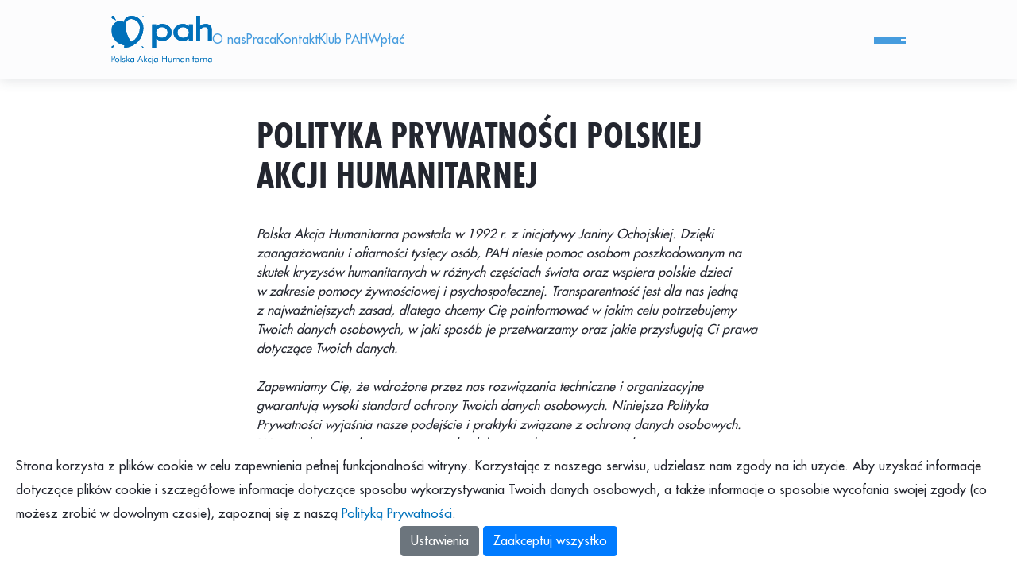

--- FILE ---
content_type: text/html; charset=UTF-8
request_url: https://www.pah.org.pl/polityka-prywatnosci/
body_size: 38013
content:
<!doctype html>
<html lang="pl-PL" id="">
  <head>
  <meta charset="utf-8">
  <meta http-equiv="x-ua-compatible" content="ie=edge">
  <meta name="viewport" content="width=device-width, initial-scale=1.0, maximum-scale=1.0, user-scalable=no, shrink-to-fit=no">
  <meta name="facebook-domain-verification" content="4s6d0r69l7fbcbhj9tltooehsf60uf" />
  <script src="https://www.google.com/recaptcha/enterprise.js?render=6Lf7VBcsAAAAAHDNb9p3qbykEM-q5pTWU-WKz3Ys"></script>
  <!-- site url: https://www.pah.org.pl https://www.pah.org.pl/wp-content/themes/pah/dist/styles/main.css --><meta name='robots' content='index, follow, max-image-preview:large, max-snippet:-1, max-video-preview:-1' />
<link rel="alternate" hreflang="pl" href="https://www.pah.org.pl/polityka-prywatnosci/" />
<link rel="alternate" hreflang="en" href="https://www.pah.org.pl/en/privacy-policy/" />
<!-- Znacznik Google (gtag.js) tryb zgody dataLayer dodany przez Site Kit -->
<script type="text/javascript" id="google_gtagjs-js-consent-mode-data-layer">
/* <![CDATA[ */
window.dataLayer = window.dataLayer || [];function gtag(){dataLayer.push(arguments);}
gtag('consent', 'default', {"ad_personalization":"denied","ad_storage":"denied","ad_user_data":"denied","analytics_storage":"denied","functionality_storage":"denied","security_storage":"denied","personalization_storage":"denied","region":["AT","BE","BG","CH","CY","CZ","DE","DK","EE","ES","FI","FR","GB","GR","HR","HU","IE","IS","IT","LI","LT","LU","LV","MT","NL","NO","PL","PT","RO","SE","SI","SK"],"wait_for_update":500});
window._googlesitekitConsentCategoryMap = {"statistics":["analytics_storage"],"marketing":["ad_storage","ad_user_data","ad_personalization"],"functional":["functionality_storage","security_storage"],"preferences":["personalization_storage"]};
window._googlesitekitConsents = {"ad_personalization":"denied","ad_storage":"denied","ad_user_data":"denied","analytics_storage":"denied","functionality_storage":"denied","security_storage":"denied","personalization_storage":"denied","region":["AT","BE","BG","CH","CY","CZ","DE","DK","EE","ES","FI","FR","GB","GR","HR","HU","IE","IS","IT","LI","LT","LU","LV","MT","NL","NO","PL","PT","RO","SE","SI","SK"],"wait_for_update":500};
/* ]]> */
</script>
<!-- DataLayer trybu zgody na koniec znacznika Google (gtag.js) dodany przez Site Kit -->

	<!-- This site is optimized with the Yoast SEO plugin v25.6 - https://yoast.com/wordpress/plugins/seo/ -->
	<title>Polityka prywatności - Polska Akcja Humanitarna</title>
	<link rel="canonical" href="https://www.pah.org.pl/polityka-prywatnosci/" />
	<meta property="og:locale" content="pl_PL" />
	<meta property="og:type" content="article" />
	<meta property="og:title" content="Polityka prywatności - Polska Akcja Humanitarna" />
	<meta property="og:url" content="https://www.pah.org.pl/polityka-prywatnosci/" />
	<meta property="og:site_name" content="Polska Akcja Humanitarna" />
	<meta property="article:publisher" content="https://www.facebook.com/PolskaAkcjaHumanitarna" />
	<meta property="article:modified_time" content="2025-09-01T12:22:01+00:00" />
	<meta property="og:image" content="https://www.pah.org.pl/wp-content/uploads/2024/10/PAH_Yoast.png" />
	<meta property="og:image:width" content="1200" />
	<meta property="og:image:height" content="625" />
	<meta property="og:image:type" content="image/png" />
	<meta name="twitter:card" content="summary_large_image" />
	<meta name="twitter:site" content="@PAH_org" />
	<meta name="twitter:label1" content="Szacowany czas czytania" />
	<meta name="twitter:data1" content="21 minut" />
	<script type="application/ld+json" class="yoast-schema-graph">{"@context":"https://schema.org","@graph":[{"@type":"WebPage","@id":"https://www.pah.org.pl/polityka-prywatnosci/","url":"https://www.pah.org.pl/polityka-prywatnosci/","name":"Polityka prywatności - Polska Akcja Humanitarna","isPartOf":{"@id":"https://www.pah.org.pl/en/#website"},"datePublished":"2017-01-09T10:15:48+00:00","dateModified":"2025-09-01T12:22:01+00:00","breadcrumb":{"@id":"https://www.pah.org.pl/polityka-prywatnosci/#breadcrumb"},"inLanguage":"pl-PL","potentialAction":[{"@type":"ReadAction","target":["https://www.pah.org.pl/polityka-prywatnosci/"]}]},{"@type":"BreadcrumbList","@id":"https://www.pah.org.pl/polityka-prywatnosci/#breadcrumb","itemListElement":[{"@type":"ListItem","position":1,"name":"Strona główna","item":"https://www.pah.org.pl/"},{"@type":"ListItem","position":2,"name":"Polityka prywatności"}]},{"@type":"WebSite","@id":"https://www.pah.org.pl/en/#website","url":"https://www.pah.org.pl/en/","name":"Polska Akcja Humanitarna","description":"Naszą misją jest uczynić świat lepszym przez zmniejszenie cierpienia i promowanie wartości humanitarnych.","publisher":{"@id":"https://www.pah.org.pl/en/#organization"},"potentialAction":[{"@type":"SearchAction","target":{"@type":"EntryPoint","urlTemplate":"https://www.pah.org.pl/en/?s={search_term_string}"},"query-input":{"@type":"PropertyValueSpecification","valueRequired":true,"valueName":"search_term_string"}}],"inLanguage":"pl-PL"},{"@type":"Organization","@id":"https://www.pah.org.pl/en/#organization","name":"Polska Akcja Humanitarna","url":"https://www.pah.org.pl/en/","logo":{"@type":"ImageObject","inLanguage":"pl-PL","@id":"https://www.pah.org.pl/en/#/schema/logo/image/","url":"https://www.pah.org.pl/wp-content/uploads/2024/08/PAH_logo_szachownica.jpg","contentUrl":"https://www.pah.org.pl/wp-content/uploads/2024/08/PAH_logo_szachownica.jpg","width":533,"height":355,"caption":"Polska Akcja Humanitarna"},"image":{"@id":"https://www.pah.org.pl/en/#/schema/logo/image/"},"sameAs":["https://www.facebook.com/PolskaAkcjaHumanitarna","https://x.com/PAH_org","https://pl.linkedin.com/company/polish-humanitarian-action","https://www.instagram.com/polskaakcjahumanitarna/"]}]}</script>
	<!-- / Yoast SEO plugin. -->


<link rel='dns-prefetch' href='//use.typekit.net' />
<link rel='dns-prefetch' href='//www.googletagmanager.com' />

<!-- Fragment kodu bramki znaczników Google dla reklamodawców dodany przez Site Kit -->
<script type="text/javascript">
/* <![CDATA[ */
(function(w,i,g){w[g]=w[g]||[];if(typeof w[g].push=='function')w[g].push.apply(w[g],i)})
(window,["GT-WB7248N","AW-815946561","GTM-KRW2L3"],'google_tags_first_party');
/* ]]> */
</script>
<link rel="alternate" type="application/rss+xml" title="Polska Akcja Humanitarna &raquo; Polityka prywatności Kanał z komentarzami" href="https://www.pah.org.pl/polityka-prywatnosci/feed/" />
<script type="text/javascript">
/* <![CDATA[ */
window._wpemojiSettings = {"baseUrl":"https:\/\/s.w.org\/images\/core\/emoji\/15.0.3\/72x72\/","ext":".png","svgUrl":"https:\/\/s.w.org\/images\/core\/emoji\/15.0.3\/svg\/","svgExt":".svg","source":{"concatemoji":"https:\/\/www.pah.org.pl\/wp-includes\/js\/wp-emoji-release.min.js?ver=6.6.4"}};
/*! This file is auto-generated */
!function(i,n){var o,s,e;function c(e){try{var t={supportTests:e,timestamp:(new Date).valueOf()};sessionStorage.setItem(o,JSON.stringify(t))}catch(e){}}function p(e,t,n){e.clearRect(0,0,e.canvas.width,e.canvas.height),e.fillText(t,0,0);var t=new Uint32Array(e.getImageData(0,0,e.canvas.width,e.canvas.height).data),r=(e.clearRect(0,0,e.canvas.width,e.canvas.height),e.fillText(n,0,0),new Uint32Array(e.getImageData(0,0,e.canvas.width,e.canvas.height).data));return t.every(function(e,t){return e===r[t]})}function u(e,t,n){switch(t){case"flag":return n(e,"\ud83c\udff3\ufe0f\u200d\u26a7\ufe0f","\ud83c\udff3\ufe0f\u200b\u26a7\ufe0f")?!1:!n(e,"\ud83c\uddfa\ud83c\uddf3","\ud83c\uddfa\u200b\ud83c\uddf3")&&!n(e,"\ud83c\udff4\udb40\udc67\udb40\udc62\udb40\udc65\udb40\udc6e\udb40\udc67\udb40\udc7f","\ud83c\udff4\u200b\udb40\udc67\u200b\udb40\udc62\u200b\udb40\udc65\u200b\udb40\udc6e\u200b\udb40\udc67\u200b\udb40\udc7f");case"emoji":return!n(e,"\ud83d\udc26\u200d\u2b1b","\ud83d\udc26\u200b\u2b1b")}return!1}function f(e,t,n){var r="undefined"!=typeof WorkerGlobalScope&&self instanceof WorkerGlobalScope?new OffscreenCanvas(300,150):i.createElement("canvas"),a=r.getContext("2d",{willReadFrequently:!0}),o=(a.textBaseline="top",a.font="600 32px Arial",{});return e.forEach(function(e){o[e]=t(a,e,n)}),o}function t(e){var t=i.createElement("script");t.src=e,t.defer=!0,i.head.appendChild(t)}"undefined"!=typeof Promise&&(o="wpEmojiSettingsSupports",s=["flag","emoji"],n.supports={everything:!0,everythingExceptFlag:!0},e=new Promise(function(e){i.addEventListener("DOMContentLoaded",e,{once:!0})}),new Promise(function(t){var n=function(){try{var e=JSON.parse(sessionStorage.getItem(o));if("object"==typeof e&&"number"==typeof e.timestamp&&(new Date).valueOf()<e.timestamp+604800&&"object"==typeof e.supportTests)return e.supportTests}catch(e){}return null}();if(!n){if("undefined"!=typeof Worker&&"undefined"!=typeof OffscreenCanvas&&"undefined"!=typeof URL&&URL.createObjectURL&&"undefined"!=typeof Blob)try{var e="postMessage("+f.toString()+"("+[JSON.stringify(s),u.toString(),p.toString()].join(",")+"));",r=new Blob([e],{type:"text/javascript"}),a=new Worker(URL.createObjectURL(r),{name:"wpTestEmojiSupports"});return void(a.onmessage=function(e){c(n=e.data),a.terminate(),t(n)})}catch(e){}c(n=f(s,u,p))}t(n)}).then(function(e){for(var t in e)n.supports[t]=e[t],n.supports.everything=n.supports.everything&&n.supports[t],"flag"!==t&&(n.supports.everythingExceptFlag=n.supports.everythingExceptFlag&&n.supports[t]);n.supports.everythingExceptFlag=n.supports.everythingExceptFlag&&!n.supports.flag,n.DOMReady=!1,n.readyCallback=function(){n.DOMReady=!0}}).then(function(){return e}).then(function(){var e;n.supports.everything||(n.readyCallback(),(e=n.source||{}).concatemoji?t(e.concatemoji):e.wpemoji&&e.twemoji&&(t(e.twemoji),t(e.wpemoji)))}))}((window,document),window._wpemojiSettings);
/* ]]> */
</script>
<link rel='stylesheet' id='style1.css-css' href='https://www.pah.org.pl/wp-content/themes/pah/resources/style1.css?ver=9.0.11.1' type='text/css' media='all' />
<link rel='stylesheet' id='ugv1udv.css-css' href='https://use.typekit.net/ugv1udv.css' type='text/css' media='all' />
<link rel='stylesheet' id='sdm-styles-css' href='https://www.pah.org.pl/wp-content/plugins/simple-download-monitor/css/sdm_wp_styles.css?ver=6.6.4' type='text/css' media='all' />
<link rel='stylesheet' id='formidable-css' href='https://www.pah.org.pl/wp-content/plugins/formidable/css/formidableforms.css?ver=123931' type='text/css' media='all' />
<style id='wp-emoji-styles-inline-css' type='text/css'>

	img.wp-smiley, img.emoji {
		display: inline !important;
		border: none !important;
		box-shadow: none !important;
		height: 1em !important;
		width: 1em !important;
		margin: 0 0.07em !important;
		vertical-align: -0.1em !important;
		background: none !important;
		padding: 0 !important;
	}
</style>
<link rel='stylesheet' id='wpml-legacy-horizontal-list-0-css' href='//www.pah.org.pl/wp-content/plugins/sitepress-multilingual-cms/templates/language-switchers/legacy-list-horizontal/style.min.css?ver=1' type='text/css' media='all' />
<link rel='stylesheet' id='js_composer_front-css' href='https://www.pah.org.pl/wp-content/plugins/js_composer/assets/css/js_composer.min.css?ver=7.9' type='text/css' media='all' />
<link rel='stylesheet' id='sage/main.css-css' href='https://www.pah.org.pl/wp-content/themes/pah/dist/styles/main.css' type='text/css' media='all' />
<link rel='stylesheet' id='um_modal-css' href='https://www.pah.org.pl/wp-content/plugins/ultimate-member/assets/css/um-modal.min.css?ver=2.11.1' type='text/css' media='all' />
<link rel='stylesheet' id='um_ui-css' href='https://www.pah.org.pl/wp-content/plugins/ultimate-member/assets/libs/jquery-ui/jquery-ui.min.css?ver=1.13.2' type='text/css' media='all' />
<link rel='stylesheet' id='um_tipsy-css' href='https://www.pah.org.pl/wp-content/plugins/ultimate-member/assets/libs/tipsy/tipsy.min.css?ver=1.0.0a' type='text/css' media='all' />
<link rel='stylesheet' id='um_raty-css' href='https://www.pah.org.pl/wp-content/plugins/ultimate-member/assets/libs/raty/um-raty.min.css?ver=2.6.0' type='text/css' media='all' />
<link rel='stylesheet' id='select2-css' href='https://www.pah.org.pl/wp-content/plugins/ultimate-member/assets/libs/select2/select2.min.css?ver=4.0.13' type='text/css' media='all' />
<link rel='stylesheet' id='um_fileupload-css' href='https://www.pah.org.pl/wp-content/plugins/ultimate-member/assets/css/um-fileupload.min.css?ver=2.11.1' type='text/css' media='all' />
<link rel='stylesheet' id='um_confirm-css' href='https://www.pah.org.pl/wp-content/plugins/ultimate-member/assets/libs/um-confirm/um-confirm.min.css?ver=1.0' type='text/css' media='all' />
<link rel='stylesheet' id='um_datetime-css' href='https://www.pah.org.pl/wp-content/plugins/ultimate-member/assets/libs/pickadate/default.min.css?ver=3.6.2' type='text/css' media='all' />
<link rel='stylesheet' id='um_datetime_date-css' href='https://www.pah.org.pl/wp-content/plugins/ultimate-member/assets/libs/pickadate/default.date.min.css?ver=3.6.2' type='text/css' media='all' />
<link rel='stylesheet' id='um_datetime_time-css' href='https://www.pah.org.pl/wp-content/plugins/ultimate-member/assets/libs/pickadate/default.time.min.css?ver=3.6.2' type='text/css' media='all' />
<link rel='stylesheet' id='um_fonticons_ii-css' href='https://www.pah.org.pl/wp-content/plugins/ultimate-member/assets/libs/legacy/fonticons/fonticons-ii.min.css?ver=2.11.1' type='text/css' media='all' />
<link rel='stylesheet' id='um_fonticons_fa-css' href='https://www.pah.org.pl/wp-content/plugins/ultimate-member/assets/libs/legacy/fonticons/fonticons-fa.min.css?ver=2.11.1' type='text/css' media='all' />
<link rel='stylesheet' id='um_fontawesome-css' href='https://www.pah.org.pl/wp-content/plugins/ultimate-member/assets/css/um-fontawesome.min.css?ver=6.5.2' type='text/css' media='all' />
<link rel='stylesheet' id='um_common-css' href='https://www.pah.org.pl/wp-content/plugins/ultimate-member/assets/css/common.min.css?ver=2.11.1' type='text/css' media='all' />
<link rel='stylesheet' id='um_responsive-css' href='https://www.pah.org.pl/wp-content/plugins/ultimate-member/assets/css/um-responsive.min.css?ver=2.11.1' type='text/css' media='all' />
<link rel='stylesheet' id='um_styles-css' href='https://www.pah.org.pl/wp-content/plugins/ultimate-member/assets/css/um-styles.min.css?ver=2.11.1' type='text/css' media='all' />
<link rel='stylesheet' id='um_crop-css' href='https://www.pah.org.pl/wp-content/plugins/ultimate-member/assets/libs/cropper/cropper.min.css?ver=1.6.1' type='text/css' media='all' />
<link rel='stylesheet' id='um_profile-css' href='https://www.pah.org.pl/wp-content/plugins/ultimate-member/assets/css/um-profile.min.css?ver=2.11.1' type='text/css' media='all' />
<link rel='stylesheet' id='um_account-css' href='https://www.pah.org.pl/wp-content/plugins/ultimate-member/assets/css/um-account.min.css?ver=2.11.1' type='text/css' media='all' />
<link rel='stylesheet' id='um_misc-css' href='https://www.pah.org.pl/wp-content/plugins/ultimate-member/assets/css/um-misc.min.css?ver=2.11.1' type='text/css' media='all' />
<link rel='stylesheet' id='um_default_css-css' href='https://www.pah.org.pl/wp-content/plugins/ultimate-member/assets/css/um-old-default.min.css?ver=2.11.1' type='text/css' media='all' />
<script type="text/javascript" src="https://www.pah.org.pl/wp-includes/js/jquery/jquery.min.js?ver=3.7.1" id="jquery-core-js"></script>
<script type="text/javascript" src="https://www.pah.org.pl/wp-includes/js/jquery/jquery-migrate.min.js?ver=3.4.1" id="jquery-migrate-js"></script>
<script type="text/javascript" id="sdm-scripts-js-extra">
/* <![CDATA[ */
var sdm_ajax_script = {"ajaxurl":"https:\/\/www.pah.org.pl\/wp-admin\/admin-ajax.php"};
/* ]]> */
</script>
<script type="text/javascript" src="https://www.pah.org.pl/wp-content/plugins/simple-download-monitor/js/sdm_wp_scripts.js?ver=6.6.4" id="sdm-scripts-js"></script>

<!-- Fragment znacznika Google (gtag.js) dodany przez Site Kit -->
<!-- Fragment Google Analytics dodany przez Site Kit -->
<script type="text/javascript" src="https://www.pah.org.pl/wp-content/plugins/google-site-kit/gtg/measurement.php?id=GT-WB7248N" id="google_gtagjs-GT-WB7248N-js" async></script>
<!-- Fragment reklamy Google dodany przez Site Kit -->
<script type="text/javascript" src="https://www.pah.org.pl/wp-content/plugins/google-site-kit/gtg/measurement.php?id=AW-815946561" id="google_gtagjs-AW-815946561-js" async></script>
<!-- Fragment Menedżera znaczników Google dodany przez Site Kit -->
<script type="text/javascript" src="https://www.pah.org.pl/wp-content/plugins/google-site-kit/gtg/measurement.php?id=GTM-KRW2L3" id="google_gtagjs-GTM-KRW2L3-js" async></script>
<script type="text/javascript" id="google_gtagjs-js-after">
/* <![CDATA[ */
window.dataLayer = window.dataLayer || [];function gtag(){dataLayer.push(arguments);}
gtag("set","linker",{"domains":["www.pah.org.pl"]});
gtag("js", new Date());
gtag("set", "developer_id.dZTNiMT", true);
gtag("set", "developer_id.dZmZmYj", true);
gtag("config", "GT-WB7248N", {"googlesitekit_post_type":"page"});
gtag("config", "AW-815946561");
gtag("config", "GTM-KRW2L3");
 window._googlesitekit = window._googlesitekit || {}; window._googlesitekit.throttledEvents = []; window._googlesitekit.gtagEvent = (name, data) => { var key = JSON.stringify( { name, data } ); if ( !! window._googlesitekit.throttledEvents[ key ] ) { return; } window._googlesitekit.throttledEvents[ key ] = true; setTimeout( () => { delete window._googlesitekit.throttledEvents[ key ]; }, 5 ); gtag( "event", name, { ...data, event_source: "site-kit" } ); }; 
/* ]]> */
</script>
<script type="text/javascript" src="https://www.pah.org.pl/wp-content/plugins/ultimate-member/assets/js/um-gdpr.min.js?ver=2.11.1" id="um-gdpr-js"></script>
<script></script><link rel="https://api.w.org/" href="https://www.pah.org.pl/wp-json/" /><link rel="alternate" title="JSON" type="application/json" href="https://www.pah.org.pl/wp-json/wp/v2/pages/2" /><link rel="EditURI" type="application/rsd+xml" title="RSD" href="https://www.pah.org.pl/xmlrpc.php?rsd" />
<meta name="generator" content="WordPress 6.6.4" />
<link rel='shortlink' href='https://www.pah.org.pl/?p=2' />
<link rel="alternate" title="oEmbed (JSON)" type="application/json+oembed" href="https://www.pah.org.pl/wp-json/oembed/1.0/embed?url=https%3A%2F%2Fwww.pah.org.pl%2Fpolityka-prywatnosci%2F" />
<link rel="alternate" title="oEmbed (XML)" type="text/xml+oembed" href="https://www.pah.org.pl/wp-json/oembed/1.0/embed?url=https%3A%2F%2Fwww.pah.org.pl%2Fpolityka-prywatnosci%2F&#038;format=xml" />
<meta name="generator" content="WPML ver:4.4.11 stt:1,41;" />
<meta name="generator" content="Site Kit by Google 1.170.0" /><!-- Disabled cookie: Google tag manager head - MARKETING 1 --><!-- Disabled cookie: Google analitycs - ANALYTICS 2 --><!-- Disabled cookie: FACEBOOK PIXEL - MARKETING 3 --><!-- Disabled cookie: Google Tag Manager body - MARKETING 4 --><!-- Disabled cookie: Floodlight - MARKETING 5 --><!-- Disabled cookie: Remarketing - exclude TY page and include TY page - MARKETING 6 --><!-- Enabled cookie: Google Search Console - REQUIRED 7 --><!-- Disabled cookie: Google Search Console - ANALYTICS 8 --><!-- Disabled cookie: gTAG konwersje, wyświetlenia - obecnie 1,5% 2025 13 -->
<!--BEGIN: TRACKING CODE MANAGER (v2.5.0) BY INTELLYWP.COM IN HEAD//-->
<meta name="google-site-verification" content="SYYUMywEndPhAlBwEWO93HMdePivi0vrYzCukFnTZME" />
<!--END: https://wordpress.org/plugins/tracking-code-manager IN HEAD//--><script>document.documentElement.className += " js";</script>
<meta name="generator" content="Powered by WPBakery Page Builder - drag and drop page builder for WordPress."/>
<link rel="icon" href="https://www.pah.org.pl/wp-content/uploads/2024/06/cropped-serduszko-pah-512x512-1-32x32.png" sizes="32x32" />
<link rel="icon" href="https://www.pah.org.pl/wp-content/uploads/2024/06/cropped-serduszko-pah-512x512-1-192x192.png" sizes="192x192" />
<link rel="apple-touch-icon" href="https://www.pah.org.pl/wp-content/uploads/2024/06/cropped-serduszko-pah-512x512-1-180x180.png" />
<meta name="msapplication-TileImage" content="https://www.pah.org.pl/wp-content/uploads/2024/06/cropped-serduszko-pah-512x512-1-270x270.png" />
<noscript><style> .wpb_animate_when_almost_visible { opacity: 1; }</style></noscript>  </head>
  <body class="privacy-policy page-template-default page page-id-2 polityka-prywatnosci main-color--blue app-data index-data singular-data page-data page-2-data page-polityka-prywatnosci-data wpb-js-composer js-comp-ver-7.9 vc_responsive">

    <!--[if IE]>
      <div class="alert alert-warning">
        You are using an <strong>outdated</strong> browser. Please <a href="http://browsehappy.com/">upgrade your browser</a> to improve your experience.
      </div>
    <![endif]-->
    
    <header class="header custom-section ">
  <div class="top-menu">
    <div class="custom-container">
      <div class="wrap-in">
        <div class=cont-pah>
          <a href="https://www.pah.org.pl/" class="logo-container">
            <img src="https://www.pah.org.pl/wp-content/themes/pah/resources/images/logo_blue.svg" alt="">
          </a>
          <a href="https://www.pah.org.pl/" class="logo-container-alt">
            <img src="https://www.pah.org.pl/wp-content/themes/pah/resources/images/logo_blue_solo.svg" alt="">
          </a>
        </div>
                <div class="top-menu-container"><ul id="menu-menu-obok-logo" class="top-nav-menu bold font16 color-17"><li id="menu-item-16984" class="menu-item menu-item-type-custom menu-item-object-custom menu-item-has-children menu-item-16984"><a href="#"><span>Menu główne</span></a>
<ul class="sub-menu">
	<li id="menu-item-16934" class="menu-item menu-item-type-post_type menu-item-object-page menu-item-16934"><a href="https://www.pah.org.pl/o-nas/"><span>O nas</span></a></li>
	<li id="menu-item-20138" class="menu-item menu-item-type-post_type menu-item-object-page menu-item-20138"><a href="https://www.pah.org.pl/praca/"><span>Praca</span></a></li>
	<li id="menu-item-16935" class="menu-item menu-item-type-post_type menu-item-object-page menu-item-16935"><a href="https://www.pah.org.pl/kontakt/"><span>Kontakt</span></a></li>
	<li id="menu-item-27846" class="menu-item menu-item-type-custom menu-item-object-custom menu-item-27846"><a href="https://www.pah.org.pl/zaangazuj-sie/klub/?form=dzialam-z-klubem-pah"><span>Klub PAH</span></a></li>
	<li id="menu-item-21085" class="menu-item menu-item-type-post_type menu-item-object-page menu-item-21085"><a href="https://www.pah.org.pl/wplac/"><span>Wpłać</span></a></li>
</ul>
</li>
</ul></div>        <div class="hamburger-menu">
          <div class="line1"></div>
          <div class="line2"></div>
          <div class="line3"></div>
        </div>
      </div>
    </div>
  </div>
  <div class="wrap-menu">
    <div class="custom-container">
      <div class="grid-2">
        <div class="container-menus">
          <div class="wrap-menu-container"><ul id="menu-meny-rozwijalne" class="wrap-nav-menu font16 color-2"><li id="menu-item-28849" class="menu-item menu-item-type-custom menu-item-object-custom menu-item-has-children menu-item-28849"><a href="#"><span>MENU</span></a>
<ul class="sub-menu">
	<li id="menu-item-28850" class="menu-item menu-item-type-custom menu-item-object-custom menu-item-has-children menu-item-28850"><a href="#"><span>Gdzie działa PAH?</span></a>
	<ul class="sub-menu">
		<li id="menu-item-28920" class="menu-item menu-item-type-custom menu-item-object-custom menu-item-28920"><a href="/#mapa"><span>Zasięg PAH na mapie</span></a></li>
		<li id="menu-item-28862" class="menu-item menu-item-type-custom menu-item-object-custom menu-item-28862"><a href="https://www.pajacyk.pl/"><span>Polski program Pajacyk</span></a></li>
		<li id="menu-item-28853" class="menu-item menu-item-type-post_type menu-item-object-page menu-item-28853"><a href="https://www.pah.org.pl/gdzie-dzialamy/pah-polska/"><span>Inna pomoc w&nbsp;Polsce</span></a></li>
		<li id="menu-item-28854" class="menu-item menu-item-type-post_type menu-item-object-page menu-item-28854"><a href="https://www.pah.org.pl/gdzie-dzialamy/jemen/"><span>Pomoc w&nbsp;Jemenie</span></a></li>
		<li id="menu-item-28855" class="menu-item menu-item-type-post_type menu-item-object-page menu-item-28855"><a href="https://www.pah.org.pl/gdzie-dzialamy/kenia/"><span>Pomoc w&nbsp;Kenii</span></a></li>
		<li id="menu-item-28856" class="menu-item menu-item-type-post_type menu-item-object-page menu-item-28856"><a href="https://www.pah.org.pl/gdzie-dzialamy/liban/"><span>Pomoc w&nbsp;Libanie</span></a></li>
		<li id="menu-item-28858" class="menu-item menu-item-type-post_type menu-item-object-page menu-item-28858"><a href="https://www.pah.org.pl/gdzie-dzialamy/madagaskar/"><span>Pomoc w&nbsp;Madagaskarze</span></a></li>
		<li id="menu-item-28859" class="menu-item menu-item-type-post_type menu-item-object-page menu-item-28859"><a href="https://www.pah.org.pl/gdzie-dzialamy/palestyna/"><span>Pomoc w&nbsp;Palestynie</span></a></li>
		<li id="menu-item-28860" class="menu-item menu-item-type-post_type menu-item-object-page menu-item-28860"><a href="https://www.pah.org.pl/gdzie-dzialamy/somalia/"><span>Pomoc w&nbsp;Somalii</span></a></li>
		<li id="menu-item-28861" class="menu-item menu-item-type-post_type menu-item-object-page menu-item-28861"><a href="https://www.pah.org.pl/gdzie-dzialamy/sudan-poludniowy/"><span>Pomoc w&nbsp;Sudanie Południowym</span></a></li>
		<li id="menu-item-28945" class="menu-item menu-item-type-post_type menu-item-object-page menu-item-28945"><a href="https://www.pah.org.pl/gdzie-dzialamy/syria/"><span>Pomoc w&nbsp;Syrii</span></a></li>
		<li id="menu-item-28857" class="menu-item menu-item-type-post_type menu-item-object-page menu-item-28857"><a href="https://www.pah.org.pl/gdzie-dzialamy/ukraina/"><span>Pomoc w&nbsp;Ukrainie</span></a></li>
	</ul>
</li>
	<li id="menu-item-28895" class="menu-item menu-item-type-custom menu-item-object-custom menu-item-has-children menu-item-28895"><a href="#"><span>Co robi PAH?</span></a>
	<ul class="sub-menu">
		<li id="menu-item-28896" class="menu-item menu-item-type-post_type menu-item-object-page menu-item-28896"><a href="https://www.pah.org.pl/co-robimy/"><span>O działaniach PAH</span></a></li>
		<li id="menu-item-28897" class="menu-item menu-item-type-post_type menu-item-object-page menu-item-28897"><a href="https://www.pah.org.pl/co-robimy/sos/"><span>Pomoc natychmiastowa</span></a></li>
		<li id="menu-item-28898" class="menu-item menu-item-type-post_type menu-item-object-page menu-item-28898"><a href="https://www.pah.org.pl/co-robimy/woda/"><span>Dostęp do wody</span></a></li>
		<li id="menu-item-28921" class="menu-item menu-item-type-post_type menu-item-object-page menu-item-28921"><a href="https://www.pah.org.pl/co-robimy/zywnosc/"><span>Dostęp do żywności</span></a></li>
		<li id="menu-item-28922" class="menu-item menu-item-type-post_type menu-item-object-page menu-item-28922"><a href="https://www.pah.org.pl/co-robimy/shronienie-nfi/"><span>Pomoc nieżywnościowa</span></a></li>
		<li id="menu-item-28924" class="menu-item menu-item-type-post_type menu-item-object-page menu-item-28924"><a href="https://www.pah.org.pl/co-robimy/edukacja/"><span>Dostęp do edukacji</span></a></li>
		<li id="menu-item-28925" class="menu-item menu-item-type-post_type menu-item-object-page menu-item-28925"><a href="https://www.pah.org.pl/co-robimy/prawna-spoleczna/"><span>Ochrona prawna i&nbsp;psychospołeczna</span></a></li>
		<li id="menu-item-28926" class="menu-item menu-item-type-post_type menu-item-object-page menu-item-28926"><a href="https://www.pah.org.pl/co-robimy/finansowe/"><span>Wsparcie finansowe</span></a></li>
		<li id="menu-item-28927" class="menu-item menu-item-type-post_type menu-item-object-page menu-item-28927"><a href="https://www.pah.org.pl/co-robimy/zdrowie/"><span>Opieka zdrowotna</span></a></li>
		<li id="menu-item-28928" class="menu-item menu-item-type-post_type menu-item-object-page menu-item-28928"><a href="https://www.pah.org.pl/co-robimy/zarzadzanie-obozami/"><span>Zarządzanie obozami</span></a></li>
		<li id="menu-item-28929" class="menu-item menu-item-type-post_type menu-item-object-page menu-item-28929"><a href="https://www.pah.org.pl/co-robimy/drr/"><span>Ograniczanie ryzyka katastrof</span></a></li>
		<li id="menu-item-28930" class="menu-item menu-item-type-post_type menu-item-object-page menu-item-28930"><a href="https://www.pah.org.pl/co-robimy/wspolpraca-rozwojowa/"><span>Współpraca rozwojowa</span></a></li>
		<li id="menu-item-28931" class="menu-item menu-item-type-post_type menu-item-object-page menu-item-28931"><a href="https://www.pah.org.pl/co-robimy/samowystarczalnosc/"><span>Samowystarczalność</span></a></li>
	</ul>
</li>
	<li id="menu-item-28864" class="menu-item menu-item-type-custom menu-item-object-custom menu-item-has-children menu-item-28864"><a href="#"><span>Wszystko o&nbsp;PAH</span></a>
	<ul class="sub-menu">
		<li id="menu-item-28865" class="menu-item menu-item-type-post_type menu-item-object-page menu-item-28865"><a href="https://www.pah.org.pl/o-nas/"><span>O PAH</span></a></li>
		<li id="menu-item-28866" class="menu-item menu-item-type-post_type menu-item-object-page menu-item-28866"><a href="https://www.pah.org.pl/o-nas/misja-wizja/"><span>Misja, wizja i&nbsp;wartości PAH</span></a></li>
		<li id="menu-item-28949" class="menu-item menu-item-type-custom menu-item-object-custom menu-item-28949"><a href="https://www.pah.org.pl/o-nas/#wladze"><span>Władze PAH</span></a></li>
		<li id="menu-item-28868" class="menu-item menu-item-type-post_type menu-item-object-page menu-item-28868"><a href="https://www.pah.org.pl/o-nas/historia-pah/"><span>Historia PAH</span></a></li>
		<li id="menu-item-28867" class="menu-item menu-item-type-post_type menu-item-object-page menu-item-28867"><a href="https://www.pah.org.pl/praca/"><span>Dołącz do nas &#8211; praca</span></a></li>
	</ul>
</li>
	<li id="menu-item-28882" class="menu-item menu-item-type-custom menu-item-object-custom menu-item-has-children menu-item-28882"><a href="#"><span>Jak pomóc?</span></a>
	<ul class="sub-menu">
		<li id="menu-item-28889" class="menu-item menu-item-type-post_type menu-item-object-page menu-item-28889"><a href="https://www.pah.org.pl/zaangazuj-sie/klub/"><span>Dołącz do Klubu PAH</span></a></li>
		<li id="menu-item-28886" class="menu-item menu-item-type-post_type menu-item-object-page menu-item-28886"><a href="https://www.pah.org.pl/zaangazuj-sie/dla-kazdego/"><span>Dla każdego i&nbsp;każdej!</span></a></li>
		<li id="menu-item-28885" class="menu-item menu-item-type-post_type menu-item-object-page menu-item-28885"><a href="https://www.pah.org.pl/zaangazuj-sie/dla-influencerow/"><span>Jako twórca/twórczyni treści</span></a></li>
		<li id="menu-item-28888" class="menu-item menu-item-type-post_type menu-item-object-page menu-item-28888"><a href="https://www.pah.org.pl/zaangazuj-sie/dla-wydarzen-kulturalnych/"><span>Jako wydarzenie kulturalne</span></a></li>
		<li id="menu-item-28887" class="menu-item menu-item-type-post_type menu-item-object-page menu-item-28887"><a href="https://www.pah.org.pl/zaangazuj-sie/dla-szkol/"><span>Jako szkoła</span></a></li>
		<li id="menu-item-28884" class="menu-item menu-item-type-post_type menu-item-object-page menu-item-28884"><a href="https://www.pah.org.pl/zaangazuj-sie/dla-biznesu/"><span>Jako firma</span></a></li>
		<li id="menu-item-28883" class="menu-item menu-item-type-post_type menu-item-object-page menu-item-28883"><a href="https://www.pah.org.pl/zaangazuj-sie/jak-pomoc-jako-media/"><span>Jako media</span></a></li>
		<li id="menu-item-28890" class="menu-item menu-item-type-post_type menu-item-object-page menu-item-28890"><a href="https://www.pah.org.pl/biegamdobrze/"><span>Biegaj charytatywnie</span></a></li>
		<li id="menu-item-28891" class="menu-item menu-item-type-custom menu-item-object-custom menu-item-28891"><a href="https://www.pah.org.pl/zaangazuj-sie/zaloz-zbiorke/"><span>Załóż zbiórkę!</span></a></li>
	</ul>
</li>
	<li id="menu-item-28893" class="menu-item menu-item-type-post_type menu-item-object-page menu-item-28893"><a href="https://www.pah.org.pl/zaangazuj-sie/edukacjaglobalna/"><span>Edukuj się globalnie</span></a></li>
	<li id="menu-item-28894" class="menu-item menu-item-type-post_type menu-item-object-page menu-item-28894"><a href="https://www.pah.org.pl/praca/"><span>Praca w&nbsp;PAH</span></a></li>
	<li id="menu-item-28932" class="menu-item menu-item-type-post_type menu-item-object-page menu-item-28932"><a href="https://www.pah.org.pl/dokumenty/"><span>Dokumenty i&nbsp;materiały</span></a></li>
	<li id="menu-item-28852" class="menu-item menu-item-type-post_type menu-item-object-page menu-item-28852"><a href="https://www.pah.org.pl/kontakt/"><span>Kontakt</span></a></li>
	<li id="menu-item-28892" class="menu-item menu-item-type-post_type menu-item-object-page menu-item-28892"><a href="https://www.pah.org.pl/dla-mediow/"><span>Dla mediów</span></a></li>
</ul>
</li>
</ul></div>          <div class="top-menu-container"><ul id="menu-menu-obok-logo" class="top-nav-menu bold font16 color-17"><li id="menu-item-16984" class="menu-item menu-item-type-custom menu-item-object-custom menu-item-has-children menu-item-16984"><a href="#"><span>Menu główne</span></a>
<ul class="sub-menu">
	<li id="menu-item-16934" class="menu-item menu-item-type-post_type menu-item-object-page menu-item-16934"><a href="https://www.pah.org.pl/o-nas/"><span>O nas</span></a></li>
	<li id="menu-item-20138" class="menu-item menu-item-type-post_type menu-item-object-page menu-item-20138"><a href="https://www.pah.org.pl/praca/"><span>Praca</span></a></li>
	<li id="menu-item-16935" class="menu-item menu-item-type-post_type menu-item-object-page menu-item-16935"><a href="https://www.pah.org.pl/kontakt/"><span>Kontakt</span></a></li>
	<li id="menu-item-27846" class="menu-item menu-item-type-custom menu-item-object-custom menu-item-27846"><a href="https://www.pah.org.pl/zaangazuj-sie/klub/?form=dzialam-z-klubem-pah"><span>Klub PAH</span></a></li>
	<li id="menu-item-21085" class="menu-item menu-item-type-post_type menu-item-object-page menu-item-21085"><a href="https://www.pah.org.pl/wplac/"><span>Wpłać</span></a></li>
</ul>
</li>
</ul></div>        </div>
        <div class="donation-container-out">
          <img src="https://www.pah.org.pl/wp-content/themes/pah/resources/images/logo_bg.svg" alt="" class="logo-bg">
          
<form method="post" class="direct-form white" action="https://pah.org.pl/wplac/?form=" data-form-index="0"
>
    <div class="title-form bold">
        Bezpośrednia wpłata    </div>
    <div class="donation-container bold">
        <label for="donation-0">
            <input checked type="radio" name="donation" id="donation-0" value="50">
            50 zł        </label>
        <label for="donation-1">
            <input type="radio" name="donation" id="donation-1" value="100">
            100 zł        </label>
        <label for="donation-2">
            <input type="radio" name="donation" id="donation-2" value="250">
            250 zł        </label>
        <label for="donation-custom-0" class="custom-donation-label">
            <input type="radio" name="donation" id="donation-custom-0" value="custom" class="donation-custom-check">
            <span class="custom-donation-text  custom-donation-text-0">Inna kwota</span>
            <input type="number" step="1" id="custom-amount-0" name="custom-amount" placeholder="Wpisz kwotę"
                   min="5" class="custom-amount-field" style="display: none;">
        </label>
    </div>
    <span class='submit-button custom-link-4 bold'>
        <input type="submit" value="WPŁAĆ" />
    </span>
</form>

<style type="text/css">
    .custom-donation-text:before {
        content: none !important;
    }

    .custom-donation-label {
        position: relative;
        display: inline-block;
    }

    input.custom-amount-field {
        width: auto;
        max-width: 150px;
        padding: 9px !important;
        border-radius: 4px !important;
        border: 1px solid #ccc !important;
        color: black !important;
        cursor: auto !important;
    }
</style>


<script type="application/javascript" >
    jQuery(document).ready(function($) {
        // Get this specific form by its data attribute
        const formIndex = 0;
        const form = $('.direct-form[data-form-index="' + formIndex + '"]');

        // Define all the elements for this specific form
        const allRadios = form.find('input[name="donation"]');
        const customRadio = form.find('#donation-custom-' + formIndex);
        const customAmountInput = form.find('#custom-amount-' + formIndex);
        const customLabel = form.find('.custom-donation-text-' + formIndex);


        // Function to toggle display of custom amount input
        function toggleCustomAmount() {
            if ($('#'+customRadio.prop('id')).is(":checked")) {
                customLabel.hide();
                customAmountInput.show();
                customAmountInput.focus();
            } else {
                customLabel.show()
                customAmountInput.hide();
            }
        }

        customAmountInput.change( function(){
            customRadio.val($(this).val());
        } );

        // Add event listeners to all radio buttons
        allRadios.each((index, radio) => {
            $(radio).change(function () {
                if( $(this).is(':checked:not(.donation-custom-check)') ) {
                 $('.donation-custom-check').prop('checked', false);
                }
                toggleCustomAmount();
            } )
        });

        // When user clicks on the custom amount input, select the custom radio
        customLabel.click( 'click', function(){
            customRadio.prop('checked', true);
            toggleCustomAmount();
        } )

        customRadio.click( function(){
            customRadio.prop('checked', true);
            toggleCustomAmount();
        });

        // When the form is submitted, update the custom radio value to the entered amount
        form.submit(function(e) {
            if (customRadio.checked) {
                if (customAmountInput.value) {
                    customRadio.value = customAmountInput.value;
                } else {
                    e.preventDefault(); // Prevent form submission if no amount is entered
                    alert('Proszę wpisać kwotę');
                }
            }
        });
    });
</script>

          <div class="social-icons-container">
            <div class="language-button color-17">

              <style type="text/css" >
                .container-copyrights a {
                  color: white;
                }

                .wpml-ls-legacy-list-horizontal a {
                  padding: 0 20px;
                  padding-right: 0;
                }

                .wpml-ls-legacy-list-horizontal {
                  padding: 0;
                  border: none;
                }
              </style>
              <div class="wpml-floating-language-switcher" style="color: white">
<div class="wpml-ls-statics-shortcode_actions wpml-ls wpml-ls-legacy-list-horizontal">
	<ul><li class="wpml-ls-slot-shortcode_actions wpml-ls-item wpml-ls-item-en wpml-ls-first-item wpml-ls-last-item wpml-ls-item-legacy-list-horizontal">
				<a href="https://www.pah.org.pl/en/privacy-policy/" class="wpml-ls-link">
                    <span class="wpml-ls-native" lang="en">English</span></a>
			</li></ul>
</div>
</div>            </div>
                        <a href="https://www.facebook.com/PolishHumanitarianAction/" class="social-icon" target="_blank">
                <?xml version="1.0" encoding="UTF-8" standalone="no"?>
<!-- Created with Inkscape (http://www.inkscape.org/) -->

<svg
   width="2.7035129mm"
   height="5.8155422mm"
   viewBox="0 0 2.7035129 5.8155422"
   version="1.1"
   id="svg1"
   inkscape:version="1.3 (0e150ed6c4, 2023-07-21)"
   sodipodi:docname="fb.svg"
   xmlns:inkscape="http://www.inkscape.org/namespaces/inkscape"
   xmlns:sodipodi="http://sodipodi.sourceforge.net/DTD/sodipodi-0.dtd"
   xmlns="http://www.w3.org/2000/svg"
   xmlns:svg="http://www.w3.org/2000/svg">
  <sodipodi:namedview
     id="namedview1"
     pagecolor="#ffffff"
     bordercolor="#666666"
     borderopacity="1.0"
     inkscape:showpageshadow="2"
     inkscape:pageopacity="0.0"
     inkscape:pagecheckerboard="0"
     inkscape:deskcolor="#d1d1d1"
     inkscape:document-units="mm"
     inkscape:zoom="7.8312671"
     inkscape:cx="34.987952"
     inkscape:cy="47.821125"
     inkscape:window-width="1920"
     inkscape:window-height="991"
     inkscape:window-x="2391"
     inkscape:window-y="-9"
     inkscape:window-maximized="1"
     inkscape:current-layer="layer1" />
  <defs
     id="defs1" />
  <g
     inkscape:label="Warstwa 1"
     inkscape:groupmode="layer"
     id="layer1"
     transform="translate(-91.545832,-68.262482)">
    <path
       id="Facebook"
       d="m 94.249345,70.145011 h -0.921279 v -0.603779 a 0.24579791,0.24579791 0 0 1 0.256116,-0.279665 h 0.649552 v -0.996685 l -0.894556,-0.0024 c -0.992981,0 -1.218935,0.743479 -1.218935,1.2192 v 0.664369 h -0.574411 v 1.026848 h 0.574411 v 2.905125 h 1.208087 v -2.905125 h 0.815182 z"
       fill="#387fb8"
       style="stroke-width:0.264583" />
  </g>
</svg>
            </a>
                        <a href="https://pl.linkedin.com/company/polish-humanitarian-action" class="social-icon" target="_blank">
                <?xml version="1.0" encoding="UTF-8" standalone="no"?>
<svg
   width="22.5"
   zoomAndPan="magnify"
   viewBox="0 0 16.875 16.875001"
   height="22.5"
   preserveAspectRatio="xMidYMid"
   version="1.0"
   id="svg3"
   sodipodi:docname="ico in.svg"
   inkscape:version="1.3 (0e150ed6c4, 2023-07-21)"
   xmlns:inkscape="http://www.inkscape.org/namespaces/inkscape"
   xmlns:sodipodi="http://sodipodi.sourceforge.net/DTD/sodipodi-0.dtd"
   xmlns="http://www.w3.org/2000/svg"
   xmlns:svg="http://www.w3.org/2000/svg">
  <sodipodi:namedview
     id="namedview3"
     pagecolor="#ffffff"
     bordercolor="#666666"
     borderopacity="1.0"
     inkscape:showpageshadow="2"
     inkscape:pageopacity="0.0"
     inkscape:pagecheckerboard="0"
     inkscape:deskcolor="#d1d1d1"
     inkscape:zoom="12.35"
     inkscape:cx="19.271255"
     inkscape:cy="19.959514"
     inkscape:window-width="1920"
     inkscape:window-height="991"
     inkscape:window-x="2391"
     inkscape:window-y="-9"
     inkscape:window-maximized="1"
     inkscape:current-layer="svg3" />
  <defs
     id="defs1">
    <clipPath
       id="d492473b55">
      <path
         d="m 0.484375,0 h 29.03125 V 29.03125 H 0.484375 Z m 0,0"
         clip-rule="nonzero"
         id="path1" />
    </clipPath>
  </defs>
  <g
     id="g2"
     transform="matrix(0.5812702,0,0,0.5812702,-0.28155275,0)"
     style="stroke-width:1.72037"
     inkscape:label="g2">
    <path
       fill="#007ebb"
       d="m 3.710938,29.03125 h 22.578124 c 1.78125,0 3.226563,-1.441406 3.226563,-3.226562 V 3.226562 C 29.515625,1.445312 28.070312,0 26.289062,0 H 3.710938 C 1.929688,0 0.484375,1.445312 0.484375,3.226562 v 22.578126 c 0,1.785156 1.445313,3.226562 3.226563,3.226562 z m 0,0"
       fill-opacity="1"
       fill-rule="evenodd"
       id="path2"
       style="stroke-width:1.72037" />
  </g>
  <path
     fill="#ffffff"
     d="m 14.531754,14.531755 h -2.504456 v -4.264162 c 0,-1.1716223 -0.445035,-1.8232808 -1.369164,-1.8232808 -1.0081425,0 -1.5349169,0.6789049 -1.5349169,1.8232808 v 4.264162 H 6.7118567 V 6.407596 h 2.4113604 v 1.0944225 c 0,0 0.7265872,-1.3441873 2.4499649,-1.3441873 1.723373,0 2.958572,1.0535522 2.958572,3.2287746 z M 3.8327504,5.3426904 c -0.8219526,0 -1.4895048,-0.6720937 -1.4895048,-1.4985872 0,-0.828764 0.6675522,-1.5008577 1.4895048,-1.5008577 0.8219529,0 1.4872345,0.6720937 1.4872345,1.5008577 0,0.8264935 -0.6652816,1.4985872 -1.4872345,1.4985872 z M 2.5861985,14.531755 h 2.51581 V 6.407596 h -2.51581 z m 0,0"
     fill-opacity="1"
     fill-rule="evenodd"
     id="path3"
     style="stroke-width:0.999965" />
</svg>
            </a>
                      </div>
        </div>
      </div>
    </div>
  </div>
</header>
    <div class="container" role="document">
      <div class="row">
        <div class="col-xs-12 col-lg-12">
                 <div class="wpb-content-wrapper"><div data-vc-full-width="true" data-vc-full-width-init="false" data-vc-stretch-content="true" class="vc_row wpb_row vc_row-fluid"><div class="wpb_column vc_column_container vc_col-sm-12"><div class="vc_column-inner"><div class="wpb_wrapper"><section
  class="custom-section text-content small-padding-top none-padding-bottom">
  <div class="custom-container">
        <div class="grid-12">
      <div class="title h2-text bold">
        POLITYKA PRYWATNOŚCI POLSKIEJ AKCJI HUMANITARNEJ      </div>
      <div class="custom-line"></div>
      <div class="text">
        <p><em>Polska Akcja Humanitarna powstała w&nbsp;1992 r. z&nbsp;inicjatywy Janiny Ochojskiej. Dzięki zaangażowaniu i&nbsp;ofiarności tysięcy osób, PAH niesie pomoc osobom poszkodowanym na skutek kryzysów humanitarnych w&nbsp;różnych częściach świata oraz wspiera polskie dzieci w&nbsp;zakresie pomocy żywnościowej i&nbsp;psychospołecznej. Transparentność jest dla nas jedną z&nbsp;najważniejszych zasad, dlatego chcemy Cię poinformować w&nbsp;jakim celu potrzebujemy Twoich danych osobowych, w&nbsp;jaki sposób je przetwarzamy oraz jakie przysługują Ci prawa dotyczące Twoich danych.</em></p>
<p>&nbsp;</p>
<p><em>Zapewniamy Cię, że wdrożone przez nas rozwiązania techniczne i&nbsp;organizacyjne gwarantują wysoki standard ochrony Twoich danych osobowych. Niniejsza Polityka Prywatności wyjaśnia nasze podejście i&nbsp;praktyki związane z&nbsp;ochroną danych osobowych. W&nbsp;ramach prowadzonej przez nas działalności zobowiązujemy się do przestrzegania poniższej polityki, jak również wymogów obowiązujących przepisów prawa w&nbsp;zakresie przetwarzania danych osobowych.</em></p>
<p>&nbsp;</p>
<p><em>Dziękujemy, że jesteś z&nbsp;nami.</em></p>
      </div>
          </div>
  </div>
</section><section
  class="custom-section text-content small-padding-top none-padding-bottom">
  <div class="custom-container">
        <div class="grid-12">
      <div class="title h4-text medium">
        Kto jest administratorem i&nbsp;inspektorem danych osobowych?      </div>
      <div class="custom-line"></div>
      <div class="text">
        <p>Administratorem Twoich danych osobowych jest Polska Akcja Humanitarna z&nbsp;siedzibą w&nbsp;Warszawie, przy ul. Aleja „Solidarności” 78A, 00-145 Warszawa, identyfikująca się numerami NIP: 525-14-41-253, REGON: 010849302, KRS: 0000136833 (dalej również: „<strong>PAH</strong>”).</p>
<p>&nbsp;</p>
<p>Inspektorem Ochrony Danych w&nbsp;PAH jest Bartosz Marcinkowski z&nbsp;kancelarii prawnej Domański Zakrzewski Palinka sp. k., który pełni rolę wsparcia dla PAH, jako administratora danych osobowych, oraz działa na rzecz zapewnienia zgodnego z&nbsp;przepisami przetwarzania danych osobowych. Z&nbsp;Inspektorem można skontaktować się przez email: <strong><span style="text-decoration: underline;"><a href="mailto:iod@pah.org.pl">iod@pah.org.pl</a>.</span></strong></p>
<p>&nbsp;</p>
<p><em>Zapewniamy Cię, że wdrożone przez nas rozwiązania techniczne i&nbsp;organizacyjne gwarantują wysoki standard ochrony Twoich danych osobowych. Niniejsza Polityka Prywatności wyjaśnia nasze podejście i&nbsp;praktyki związane z&nbsp;ochroną danych osobowych. W&nbsp;ramach prowadzonej przez nas działalności zobowiązujemy się do przestrzegania poniższej polityki, jak również wymogów obowiązujących przepisów prawa w&nbsp;zakresie przetwarzania danych osobowych.</em></p>
<p>&nbsp;</p>
<p><em>Dziękujemy, że jesteś z&nbsp;nami.</em></p>
      </div>
          </div>
  </div>
</section><section
  class="custom-section text-content small-padding-top none-padding-bottom">
  <div class="custom-container">
        <div class="grid-12">
      <div class="title h4-text medium">
        Jakie dane osobowe przetwarzamy?      </div>
      <div class="custom-line"></div>
      <div class="text">
        <p>Przetwarzamy różne kategorie danych osobowych w&nbsp;zależności od tego, w&nbsp;jaki sposób się z&nbsp;nami kontaktujesz lub w&nbsp;jaki sposób przekazujesz nam swoje darowizny.</p>
<p>&nbsp;</p>
<table border="1px">
<thead>
<tr>
<th style="width: 33.33%;">Rodzaj interakcji</th>
<th style="width: 33.33%;">Rodzaj przetwarzanych danych</th>
<th style="width: 33.33%;">Źródło danych</th>
</tr>
</thead>
<tbody>
<tr>
<td valign="top"><strong>Jeżeli jedynie odwiedzasz naszą stronę i&nbsp;przeglądasz jej treść</strong></td>
<td valign="top">Podczas wizyty na stronach internetowych: www.pah.org.pl, www.pajacyk.pl i&nbsp;www.pomagamy.pl, automatycznie zbierane są dane techniczne dotyczące wizyty Użytkownika, np. adres IP, nazwa domeny, typ przeglądarki, z&nbsp;której korzystasz, typ systemu operacyjnego itp.</p>
<p>&nbsp;</p>
<p>&nbsp;</td>
<td valign="top">Przetwarzamy dane osobowe zbierane przez pliki cookies. Więcej informacji o&nbsp;plikach cookies oraz danych, które są przez nie zbierane znajdziesz w&nbsp;ostatniej części naszej Polityki Prywatności poniżej.</td>
</tr>
<tr>
<td valign="top"><strong>Jeżeli przekazujesz nam darowiznę</strong></td>
<td valign="top">Przetwarzamy między innymi następujące rodzaje danych osobowych: imię, drugie imię, nazwisko, pseudonim, płeć, email, adres (ulica, kod pocztowy, miejscowość, kraj), telefon, datę urodzenia, numer konta bankowego, kwotę i&nbsp;informacje o&nbsp;przekazanej nam przez Ciebie darowiźnie.</td>
<td valign="top">Dane osobowe zbieramy w&nbsp;momencie, kiedy przekazujesz nam darowiznę, wpisując swoje dane na formularzu wpłaty na stronach:<br />
<a href="http://www.pah.org.pl/">www.pah.org.pl</a><br />
<a href="http://www.pajacyk.pl/">www.pajacyk.pl</a><br />
oraz<br />
<a href="http://www.pomagamy.pl/">www.pomagamy.pl</a><br />
lub w&nbsp;formularzu przekazu pocztowego.Dane osobowe zbieramy na podstawie danych z&nbsp;przelewów bankowych, za pośrednictwem operatora płatności PayU,<br /> a&nbsp;także za pośrednictwem portalu Facebook, jeśli  wziąłeś/wzięłaś udział w&nbsp;zbiórce zorganizowanej na<br />
<a href="http://www.facebook.com/">www.facebook.com </a>i Poczty Polskiej, jeśli przekazujesz nam darowiznę przekazem.&nbsp;</p>
<p>&nbsp;</td>
</tr>
<tr>
<td valign="top"><strong>Jeżeli przekazujesz nam 1,5% swojego podatku dochodowego i&nbsp;wyraziłeś zgodę na przekazanie nam Twoich danych na formularzu PIT</strong></td>
<td valign="top">Przetwarzamy między innymi następujące rodzaje danych osobowych: imię, drugie imię, nazwisko, płeć, adres zamieszkania (ulica, kod pocztowy, miejscowość, kraj), numer konta bankowego, kwotę oraz inne informacje o&nbsp;przekazanym 1,5% podatku, a&nbsp;także: imię, drugie imię, nazwisko, płeć i&nbsp;adres zamieszkania (ulica, kod pocztowy, miejscowość, kraj) Twojego małżonka, jeżeli rozliczasz się razem z&nbsp;nim, oraz dane Urzędu Skarbowego, w&nbsp;którym rozliczasz PIT.</p>
<p>&nbsp;</p>
<p>&nbsp;</td>
<td valign="top">Dane osobowe zbieramy w&nbsp;momencie, kiedy przekazujesz nam 1,5% podatku, podając swoje dane w&nbsp;formularzu PIT-OP. Dane te pozyskujemy na podstawie przekazanych nam informacji z&nbsp;Ministerstwa Finansów.</td>
</tr>
<tr>
<td valign="top"><strong>Jeżeli zapisałeś/zapisałaś się na nasz newsletter</strong></td>
<td valign="top">Przetwarzamy Twój adres email, jeżeli zapisałeś się na newsletter na stronie pah.org.pl, a&nbsp;także: adres email oraz imię, jeżeli zapisałeś się na stronie pajacyk.pl. Sprawdzamy także otwieralność przesyłanej Ci korespondencji, a&nbsp;także zbieramy informacje na temat klikanych przez Ciebie komunikatów, by jak najlepiej dopasować kolejne wysyłki do Twoich zainteresowań.</p>
<p>&nbsp;</p>
<p>&nbsp;</td>
<td valign="top">Dane pozyskujemy bezpośrednio od Ciebie – z&nbsp;okienka, w&nbsp;którym wpisujesz swój adres e-mail oraz za pomocą plików cookies.</td>
</tr>
<tr>
<td valign="top"><strong>Jeżeli zakładasz profil i&nbsp;zbiórkę na platformie pomagamy.pl</strong></td>
<td valign="top">W ramach pomagamy.pl przetwarzamy następujące rodzaje danych osobowych: imię, drugie imię i&nbsp;nazwisko, pseudonim, miasto, w&nbsp;którym mieszkasz, język, adres (ulica, kod pocztowy, miejscowość , kraj), adres poczty elektronicznej oraz numer telefonu kontaktowego, NIP, login i&nbsp;hasło do<br />
konta, a&nbsp;także informacje o&nbsp;zorganizowanej przez Ciebie zbiórce. Jeśli działasz w&nbsp;imieniu grupy lub firmy, przetwarzamy także jej nazwę. Jeżeli przekażesz nam w&nbsp;ramach  pomagamy.pl darowiznę – będziemy także przetwarzać dane tak jak w&nbsp;wierszu dot. darowizn powyżej.&nbsp;</td>
<td valign="top">Dane pozyskujemy bezpośrednio od Ciebie – z&nbsp;okienka, w&nbsp;którym wpisujesz swój adres e-mail oraz za pomocą plików cookies.</td>
</tr>
<tr>
<td valign="top"><strong>Jeżeli zakładasz zbiórkę na FB</strong></td>
<td valign="top">W ramach zbiórki przetwarzamy Twoje imię i&nbsp;nazwisko lub pseudonim oraz email.</p>
<p>&nbsp;</p>
<p>&nbsp;</td>
<td valign="top">Dane pozyskujemy od portalu Facebook.</td>
</tr>
<tr>
<td valign="top"><strong>Jeżeli zakładasz zbiórkę na stronie Fundacji Maraton Warszawski w&nbsp;ramach akcji #BiegamDobrze</strong></td>
<td valign="top">Przetwarzamy: imię, drugie imię, nazwisko, pseudonim, płeć, email, hasło do konta portalu maratończyków, numer telefonu, kraj, narodowość, miasto, datę urodzenia, cel zbiórki, kwotę, rozmiar koszulki, numer karty prenumeratora oraz przynależność klubową.</p>
<p>&nbsp;</p>
<p>&nbsp;</td>
<td valign="top">Dane pozyskujemy od Fundacji Maraton Warszawski.</td>
</tr>
<tr>
<td colspan="3">Informacje pozyskujemy również, kiedy dzielisz się nimi z&nbsp;nami podczas spotkań, rozmów telefonicznych, korespondując z&nbsp;nami mailowo, za pomocą naszej strony i&nbsp;w sposób tradycyjny.</td>
</tr>
</tbody>
</table>
<p>
      </div>
          </div>
  </div>
</section><section
  class="custom-section text-content small-padding-top none-padding-bottom">
  <div class="custom-container">
        <div class="grid-12">
      <div class="title h4-text medium">
        W jakim celu przetwarzamy Twoje dane osobowe?      </div>
      <div class="custom-line"></div>
      <div class="text">
        <p>Dane osobowe mogą być przetwarzane w&nbsp;celu:</p>
<p>&nbsp;</p>
<ul>
<li>realizacji dokonywanych przez darczyńców darowizn na rzecz PAH („dalej również: „Darczyńcy”), w&nbsp;tym darowizn finansowych za pośrednictwem stron: www.pah.org.pl, www.pajacyk.pl, www.pomagamy.pl, tradycyjnych przelewów bankowych, jak również zbiórek za pośrednictwem portalu Facebook, zbiórek w&nbsp;ramach akcji #BiegamDobrze, a&nbsp;także odpisów 1% podatku oraz przekazów pocztowych;</li>
<li>realizacji procesu przekazywanych przez Darczyńców darowizn rzeczowych oraz usług,</li>
<li>w zakresie niezbędnym do obsługi procesu księgowego i&nbsp;podatkowego w&nbsp;związku z&nbsp;dokonywanymi darowiznami lub świadczonymi usługami;</li>
<li>prowadzenia z&nbsp;Tobą komunikacji, w&nbsp;tym między innymi dziękowania Ci za okazane wsparcie, wysyłania życzeń  okolicznościowych czy zapraszania na wydarzenia organizowane przez PAH,</li>
<li>prowadzenia marketingu bezpośredniego PAH, w&nbsp;tym informowania Cię o&nbsp;działaniach, które realizujemy dzięki Twojemu wsparciu (newsletter, korespondencja papierowa, rozmowa telefoniczna);</li>
<li>informowania Cię o&nbsp;bieżących potrzebach ludzi, którym PAH chce pomóc, i&nbsp;zachęty do włączenia się do tej pomocy poprzez wsparcie materialne, usługowe oraz aktywistyczne (newsletter, korespondencja papierowa, rozmowa telefoniczna);</li>
<li>tworzenia dla Ciebie korespondencji dopasowanej do Twoich zainteresowań i&nbsp;preferencji,</li>
<li>w zakresie niezbędnym do wypełniania prawnych zobowiązań wynikających z&nbsp;zawartych umów z&nbsp;Darczyńcami indywidualnymi i&nbsp;biznesowymi, jak również z&nbsp;przepisów prawa powszechnie obowiązującego;</li>
<li>jeżeli założyłeś konto w&nbsp;portalu pomagamy.pl, w&nbsp;zakresie niezbędnym do wykonania umowy o&nbsp;świadczenie usług drogą elektroniczną;</li>
<li>marketingu własnych działań, badania rynku i&nbsp;demograficznych oraz zachowań i&nbsp;preferencji osób korzystających z&nbsp;naszej strony, a&nbsp;także prowadzenia statystyk oglądalności naszej strony, do personalizacji jej zawartości oraz zapewnienia sprawnego działania naszych stron: pah.org.pl, pajacyk.pl, pomagamy.pl;</li>
<li>w celach statystycznych, aby optymalizować przyszłe działania związane z&nbsp;prowadzeniem stron internetowych lub planowania komunikacji reklamowej i&nbsp;obsługi darczyńcy.</li>
</ul>
<p>
      </div>
          </div>
  </div>
</section><section
  class="custom-section text-content small-padding-top none-padding-bottom">
  <div class="custom-container">
        <div class="grid-12">
      <div class="title h4-text medium">
        Na jakiej podstawie możemy przetwarzać Twoje dane osobowe?      </div>
      <div class="custom-line"></div>
      <div class="text">
        </p>
<ul>
<li>Przetwarzamy Twoje dane na podstawie wyrażonej przez Ciebie zgody zgodnie z&nbsp;art. 6 ust. 1 lit. a) Rozporządzenia 2016/679 z&nbsp;dnia 27 kwietnia 2016 r. (dalej również: ”RODO”) – w&nbsp;przypadku przetwarzania Twoich danych w&nbsp;określonych kanałach komunikacji z&nbsp;Tobą, przekazywania Ci materiałów informacyjnych czy edukacyjnych (np. zgoda na otrzymywanie korespondencji drogą elektroniczną na stronie www.pah.org.pl, w&nbsp;tym newslettera), a&nbsp;także w&nbsp;przypadku wyrażenia zgody na przekazanie PAH Twoich danych osobowych, gdy przekazałeś PAH darowiznę w&nbsp;drodze 1% podatku dochodowego (zgoda jest umieszczona na formularzu PIT-OP),</li>
<li>Przetwarzamy Twoje dane, jeżeli jest to niezbędne do wykonania umowy, której jesteś stroną (np. umowa darowizny rzeczowej czy pieniężnej, a&nbsp;także świadczenia usług drogą elektroniczną poprzez prowadzenie konta na pomagamy.pl) lub do podjęcia działań na Twoje żądanie przed zawarciem umowy, zgodnie z&nbsp;art. 6 ust. 1 lit. b) RODO,</li>
<li>Przetwarzamy Twoje dane, jeżeli jest to niezbędne do wypełnienia obowiązku prawnego ciążącego na PAH zgodnie z&nbsp;art. 6 ust. 1 lit. c) RODO – w&nbsp;zakresie obowiązków względem nadzorującego nas ministra właściwego ds. zdrowia publicznego, czy też w&nbsp;celu wywiązania się z&nbsp;obowiązków wynikających między innymi z&nbsp;ustawy o&nbsp;rachunkowości, ustawy o&nbsp;działalności pożytku publicznego i&nbsp;wolontariacie czy przepisów podatkowych, jak również realizacji statutu PAH.</li>
<li>Na podstawie uzasadnionego interesu administratora danych, zgodnie z&nbsp;art. 6 ust. 1 lit. f) RODO, którym jest pozyskiwanie funduszy na działalność pożytku publicznego -w przypadku przetwarzania Twoich danych do kontaktu z&nbsp;Tobą, przekazywania Ci materiałów informacyjnych (np. wysyłka komunikacji papierowej do Darczyńców), prowadzenie komunikacji z&nbsp;Tobą oraz zapewnienie sprawnego działania stron internetowych PAH.</li>
</ul>
<p>Wyrażenie zgody na przekazanie PAH Twoich danych osobowych danych podanych na formularzu PIT-OP w&nbsp;związku z&nbsp;przekazaniem 1% podatku dochodowego jest dobrowolne i&nbsp;nie jest niezbędne do przekazania nam 1% podatku.<br /> W&nbsp;pozostałych przypadkach podanie danych osobowych jest dobrowolne, jednak niezbędne do dokonania darowizny za pośrednictwem naszych stron, jak również pośrednictwem innych portali, czy w&nbsp;celu zapisu na newsletter.<br />
Masz prawo w&nbsp;dowolnym momencie wnieść sprzeciw wobec przetwarzania danych w&nbsp;oparciu o&nbsp;prawnie uzasadniony interes na podstawie art. 6 ust. 1 lit. f&nbsp;RODO. Masz prawo również wnieść sprzeciw, jeżeli Twoje dane osobowe są przetwarzane na potrzeby marketingu bezpośredniego.<br />
Możesz zawsze zrezygnować z&nbsp;newslettera wysyłając nam taką informację emailem na adres: compliance@pah.org.pl lub klikając w&nbsp;link znajdujący się w&nbsp;treści newslettera.</p>
      </div>
          </div>
  </div>
</section><section
  class="custom-section text-content small-padding-top none-padding-bottom">
  <div class="custom-container">
        <div class="grid-12">
      <div class="title h4-text medium">
        Jak długo przetwarzamy Twoje dane osobowe?      </div>
      <div class="custom-line"></div>
      <div class="text">
        <p>Jeżeli przekazałeś nam darowiznę (samodzielnie, poprzez PayU czy jako 1% podatku), jednak nie wyraziłeś zgody na przesyłanie Tobie przez nas korespondencji, Twoje dane osobowe przetwarzamy odpowiednio i&nbsp;w niezbędnym zakresie przez okres odpowiadający terminom wynikającym z&nbsp;powszechnie obowiązującego prawa, w&nbsp;tym Ordynacji podatkowej, Ustawy o&nbsp;rachunkowości i&nbsp;Kodeksu Cywilnego (termin przedawnienia roszczeń). Przez ten sam okres przetwarzamy dane podane nam podczas zakładania konta na pomagamy.pl.</p>
<p>&nbsp;</p>
<p>Jeżeli wyraziłeś zgodę na przesyłanie Tobie naszej korespondencji, Twoje dane będziemy przetwarzać do momentu wycofania przez Ciebie takiej zgody lub też zgłoszenia przez Ciebie sprzeciwu wobec przetwarzania przez nas Twoich danych.</p>
<p>&nbsp;</p>
<p>Szczegółowe informacje o&nbsp;czasie przechowywania plików cookies znajdziesz w&nbsp;końcowej części niniejszej Polityki Prywatności.</p>
      </div>
          </div>
  </div>
</section><section
  class="custom-section text-content small-padding-top none-padding-bottom">
  <div class="custom-container">
        <div class="grid-12">
      <div class="title h4-text medium">
        Kto jest odbiorcą Twoich danych osobowych?      </div>
      <div class="custom-line"></div>
      <div class="text">
        <p>Twoje dane osobowe, jak również dane osobowe Darczyńców, przekazywane są wyłącznie podmiotom świadczącym na rzecz PAH usługi związane z&nbsp;funkcjonowaniem portali PAH, a&nbsp;także realizacją i&nbsp;obsługą darowizn lub innego wsparcia na rzecz PAH.<br />
Odbiorcą danych osobowych może być PayU S.A., któremu udostępniane są dane osobowe w&nbsp;związku z&nbsp;przekazywaniem darowizn na stronach: www.pah.org.pl, www.pajacyk.pl, www.pomagamy.pl. Dzięki współpracy z&nbsp;PayU S.A. możesz przekazać nam darowiznę w&nbsp;szybki, łatwy i&nbsp;bezpieczny sposób. W&nbsp;tym celu, PAH przekazuje Twoje dane osobowe do PayU S.A. z&nbsp;siedzibą w&nbsp;Poznaniu. PayU jest niezależnym administratorem danych osobowych (PayU S.A., ul. Grunwaldzka 186, 60-166 Poznań).<br /> W&nbsp;przygotowaniu i&nbsp;dystrybucji korespondencji drukowanej pomagają nam firmy SPEEDMAIL Sp. z&nbsp;o.o. oraz EDC Expert Direct Communication Sp. z&nbsp;o.o., które mogą być odbiorcą Twoich danych osobowych (SPEEDMAIL Sp. z&nbsp;o.o. z&nbsp;siedzibą Piotrkowie Trybunalskim, przy ulicy Belzackiej 176/178, EDC Expert Direct Communication Sp. z&nbsp;o.o. z&nbsp;siedzibą przy ul. Belzackiej 176/178, 97-300 Piotrków Trybunalski)/</p>
<p>Odbiorcą Twoich danych mogą być również podmioty pomagające PAH w&nbsp;przygotowaniu korespondencji elektronicznej:<br />
• Digitree Group S.A. (dawniej Sare S.A.) (Digitree Group S.A., ul. Raciborska 35a, 44-200 Rybnik),<br />
• Click Dimensions LLC z&nbsp;siedzibą w&nbsp;Stanach Zjednoczonych (5901 Peachtree Dunwoody Road, NE, Suite B500, Atlanta, GA 30328).</p>
<p>Ponadto, dane osobowe Darczyńców przechowujemy w&nbsp;specjalnie dedykowanych i&nbsp;gwarantujących bezpieczeństwo systemach Microsoft Dynamics (Navision oraz CRM), które wdrażają i&nbsp;serwisują dla nas firmy:</p>
<ul>
<li>ITBoom sp. z&nbsp;o.o. (ITBoom Sp. z&nbsp;o.o., ul. Bonifraterska 17, 00-203 Warszawa),</li>
<li>Acrebit S.A. (Acrebit S.A. ul. Stanisława Augusta 73/4, 03-846 Warszawa). Współpracujemy również z&nbsp;programistami. Dzięki temu mamy pewność, że Twoje dane są chronione na każdym etapie ich przetwarzania.</li>
</ul>
<p>W prowadzeniu platformy pomagamy.pl wspiera nas firma Aid Builder Social Fundraising z&nbsp;siedzibą w&nbsp;Adelgade 12, 1st Floor, 1304 Copenhagen, Denmark. W&nbsp;przypadku współpracy z&nbsp;tym usługodawcą nie następuje wykorzystywanie Twoich danych osobowych do innych celów niż prowadzenie Twojego konta i&nbsp;obsługa Twojej działalności na platformie. Aid Builder nie ma dostępu do danych pozyskanych w&nbsp;związku z&nbsp;przekazaną przez Ciebie darowizną.</p>
<p>Twoje dane osobowe możemy przekazywać także naszym doradcom prawnym i&nbsp;podatkowym.<br />
Adresy email naszych Darczyńców mogą być również udostępniane Facebook, Inc. w&nbsp;związku z&nbsp;wykorzystaniem narzędzia Facebook Audience Insights, w&nbsp;celach statystycznych i&nbsp;reklamowych, żeby uzyskać informacje o&nbsp;naszej grupie odbiorców. Proces ten nie identyfikuje konkretnych osób, lecz stanowi działanie statystyczne, i&nbsp;może przebiegać w&nbsp;następujący sposób:</p>
<ol>
<li>import wybranych adresów e-mail osób, które dokonała wpłaty poprzez formularz na stronie internetowej www.pah.org.pl do narzędzia Facebook, Inc. o&nbsp;nazwie Facebook Audience Insights,</li>
<li>analiza zbiorczych danych nt. kont użytkowników w&nbsp;serwisie Facebook powiązanych z&nbsp;zaimportowanymi adresami e-mail. Dane te nie dotyczą poszczególnych osób, a&nbsp;jedynie prawidłowości występujących w&nbsp;całej grupie np. stosunek płci,</li>
<li>zlecenie serwisowi Facebook wyświetlania reklam kontom użytkowników w&nbsp;serwisie Facebook powiązanych z&nbsp;zaimportowanymi adresami e-mail,</li>
<li>zlecenie serwisowi Facebook znalezienie podobnych kont użytkowników do kont w&nbsp;serwisie powiązanych z&nbsp;zaimportowanymi adresami e-mail celem wyświetlenia im reklam.</li>
</ol>
<p>
      </div>
          </div>
  </div>
</section><section
  class="custom-section text-content small-padding-top none-padding-bottom">
  <div class="custom-container">
        <div class="grid-12">
      <div class="title h4-text medium">
        Jakie narzędzia marketingowe wykorzystujemy?      </div>
      <div class="custom-line"></div>
      <div class="text">
        </p>
<ul>
<li>Celem efektywniejszego dotarcia do osób chcących wesprzeć naszą działalność wykorzystujemy na stronach:<a href="https://www.pah.org.pl/"> https://www.pah.org.pl/ </a>oraz <a href="https://www.pajacyk.pl/#index">https://www.pajacyk.pl/#index </a>Piksele Facebooka – narzędzie marketingowe dostarczane przez Facebook Inc. Piksel Facebook jest to kod umieszczony na powyższych witrynach, celem którego jest analiza ruchu internetowego użytkowników. Narzędzie to umożliwia nam następnie prezentowanie Tobie treści marketingowych na serwisie Facebook dotyczących naszej działalności. Korzystanie przez nas z&nbsp;Pikseli Facebooka odbywa się przy wykorzystaniu plików cookies. Jeżeli nie chcesz aby funkcjonalność Pikseli Facebook była wykorzystywana względem Ciebie, należy w&nbsp;preferencjach plików cookies wycofać zgodę na wykorzystywanie przez nas plików cookies marketingowych.</li>
<li>Na naszych stronach internetowych korzystamy z&nbsp;narzędzi remarketingowych takich jak Google Analytics oraz Google Ads. Google Analitics umożliwia nam analizowanie Twojego ruchu na witrynach internetowych w&nbsp;celu personalizowania treści marketingowych. Jednocześnie korzystamy z&nbsp;usług remarketingowych Google Ads. Funkcja remarketingu Google Ads polega na rejestrowaniu Twojego ruchu na naszych witrynach, celem prezentacji treści reklamowych dotyczących naszej działalności na innych odwiedzanych przez Ciebie stronach internetowych. W&nbsp;ramach korzystania z&nbsp;powyższych narzędzi marketingowych gromadzimy dane takie jak pliki cookies. Jeżeli nie chcesz podlegać opisanym powyżej funkcjonalnościom, należy w&nbsp;preferencjach plików cookies wycofać zgodę na wykorzystywanie przez nas plików cookies marketingowych.</li>
</ul>
<p>
      </div>
          </div>
  </div>
</section><section
  class="custom-section text-content small-padding-top none-padding-bottom">
  <div class="custom-container">
        <div class="grid-12">
      <div class="title h4-text medium">
        Czy przekazujemy Twoje dane osobowe do państw mających siedzibę poza Europejskim Obszarem Gospodarczym (EOG)?      </div>
      <div class="custom-line"></div>
      <div class="text">
        <p>Jeżeli siedziba podmiotu współpracującego z&nbsp;PAH znajduje się poza EOG może dochodzić do międzynarodowego transferu danych. Tego rodzaju transfer ma miejsce w&nbsp;ramach współpracy z&nbsp;dostawcami usług takich jak np. Google Analitics, Google Ads, Facebook Pixel. W&nbsp;takim przypadku dbając o&nbsp;bezpieczeństwo Twoich danych osobowych wykorzystujemy różne mechanizmy transferu danych osobowych, w&nbsp;tym standardowe klauzule umowne.</p>
      </div>
          </div>
  </div>
</section><section
  class="custom-section text-content small-padding-top none-padding-bottom">
  <div class="custom-container">
        <div class="grid-12">
      <div class="title h4-text medium">
        Jakie są Twoje uprawnienia dotyczące danych osobowych?      </div>
      <div class="custom-line"></div>
      <div class="text">
        </p>
<ul>
<li>Prawo dostępu do danych – przysługuje Ci prawo uzyskania od nas potwierdzenia, czy przetwarzamy Twoje dane osobowe, a&nbsp;jeżeli ma to miejsce, prawo do uzyskania dostępu do nich, w&nbsp;tym otrzymania ich kopii, oraz uzyskania poszczególnych informacji np. na temat celów przetwarzania danych, na podstawie art. 15 RODO.</li>
<li>Prawo żądania sprostowania danych – przysługuje Ci prawo żądania od nas niezwłocznego sprostowania czy uzupełnienia dotyczących Ciebie danych osobowych, które są nieprawidłowe, na podstawie art. 16 RODO.</li>
<li>Prawo do żądania usunięcia danych („prawo do bycia zapomnianym”) – przysługuje Ci prawo żądania od nas niezwłocznego usunięcia Twoich danych osobowych, a&nbsp;my mamy obowiązek bez zbędnej zwłoki usunąć Twoje dane osobowe, o&nbsp;ile prawo nie nakazuje nam dalszego ich przetwarzania lub nie występują inne przesłanki uniemożliwiające realizację żądania, na podstawie art. 17 RODO.</li>
<li>Prawo ograniczenia przetwarzania danych – przysługuje Ci prawo do żądania od nas nieprzetwarzania Twoich danych w&nbsp;inny sposób niż tylko ich przechowywanie na czas rozpatrzenia przez nas Twojego innego żądania w&nbsp;zakresie danych osobowych, na podstawie art. 18 RODO.</li>
<li>Prawo do przenoszenia danych – przysługuje Ci prawo otrzymania od nas w&nbsp;ustrukturyzowanym, powszechnie używanym formacie nadającym się do odczytu maszynowego lub innej preferowanej przez Ciebie formy, Twoich danych osobowych, oraz prawo do przesłania tych danych osobowych innemu administratorowi bez przeszkód ze strony administratora, któremu dostarczono te dane osobowe, na podstawie art. 20 RODO.</li>
<li>Prawo wniesienia sprzeciwu – przysługuje Ci prawo do wniesienia sprzeciwu wobec przetwarzania przez nas Twoich danych, jeśli przetwarzamy je na mocy naszego uzasadnionego interesu lub w&nbsp;interesie publicznym, a&nbsp;także jeśli przetwarzamy je w&nbsp;celu marketingowym, na postawie art. 21 RODO.</li>
<li>Prawo wycofania zgody – przysługuje Ci prawo, aby w&nbsp;dowolnym momencie wycofać zgodę, na podstawie której przetwarzamy Twoje dane. Wycofanie zgody nie wpływa na zgodność z&nbsp;prawem przetwarzania, którego dokonano na podstawie zgody przed jej wycofaniem, na podstawie art. 7 ust. 3 RODO.</li>
</ul>
<p>Jeżeli otrzymujesz od nas korespondencję elektroniczną, możesz także cofnąć udzieloną nam zgodę na używanie Twojego numeru telefonu lub email w&nbsp;celu przesyłania Ci naszych materiałów i&nbsp;przetwarzania Twoich danych. W&nbsp;tym celu usunięcie danych nastąpi automatycznie za pomocą kliknięcia przez Ciebie linku znajdującego się w&nbsp;tej wiadomości. Musisz jednak pamiętać, że wycofanie zgody w&nbsp;tym zakresie oznacza jedynie usunięcie Twoich danych przetwarzanych przez nas w&nbsp;tym celu, jednak ponieważ przekazałeś nam darowiznę, mogą ciążyć na nas obowiązki prawne, na podstawie których musimy przetwarzać Twoje dane także po wycofaniu przez Ciebie zgody. Jest tak, ponieważ podstawą prawną przetwarzania Twoich danych w&nbsp;przypadku przekazania nam darowizny jest łącząca nas umowa darowizny, a&nbsp;także ciążące na PAH obowiązki prawne.</p>
<p>W celu realizacji powyższych uprawnień lub uzyskania dodatkowych informacji na temat przetwarzania Twoich danych, skontaktuj się z&nbsp;nami, za pomocą adresu compliance@pah.org.pl, dzwoniąc na numer 22 828 88 82 lub wysyłając korespondencję na adres: Polska Akcja Humanitarna, Aleja „Solidarności” 78A, 00-145 Warszawa.</p>
      </div>
          </div>
  </div>
</section><section
  class="custom-section text-content small-padding-top none-padding-bottom">
  <div class="custom-container">
        <div class="grid-12">
      <div class="title h4-text medium">
        Do kogo zgłaszać zastrzeżenia w&nbsp;zakresie ochrony danych?      </div>
      <div class="custom-line"></div>
      <div class="text">
        <p>W przypadku gdy masz zastrzeżenia co do sposobu, w&nbsp;jaki przetwarzamy Twoje dane, prosimy w&nbsp;pierwszej kolejności o&nbsp;kontakt z&nbsp;nami za pomocą adresu email: compliance@pah.org.pl, numeru telefonu 22 828 88 82 lub adresu Polska Akcja Humanitarna, ul. Aleja Solidarności 78A, 00-145 Warszawa. Poza tym możesz zgłosić swoje zastrzeżenia do naszego Inspektora Ochrony Danych, Michała Kluski z&nbsp;kancelarii prawnej Domański Zakrzewski Palinka sp. k. pod adresem e-mail: <a href="mailto:iod@pah.org.pl"><span style="text-decoration: underline;"><strong>iod@pah.org.pl</strong></span></a>.</p>
<p>Jednocześnie informujemy, że przysługuje Ci prawo do wniesienia skargi do organu nadzorczego zajmującego się ochroną danych osobowych, tj. Prezesa Urzędu Ochrony Danych Osobowych, ul. Stawki 2, 00-193 Warszawa.</p>
      </div>
          </div>
  </div>
</section><section
  class="custom-section text-content small-padding-top big-padding-bottom">
  <div class="custom-container">
        <div class="grid-12">
      <div class="title h4-text medium">
        Pliki cookies      </div>
      <div class="custom-line"></div>
      <div class="text">
        <p>Cookies to niewielkie pliki tekstowe, wysyłane przez serwer PAH i&nbsp;zapisywane po stronie użytkownika, które mogą być odczytane wyłącznie przez system, który je zapisał. Cookies służą jedynie do ułatwienia identyfikacji. Przechowuje się w&nbsp;nich informacje, które są niezbędne dla prawidłowego wyświetlenia strony PAH.</p>
<p>&nbsp;</p>
<p>Jeśli nie chcesz, aby pliki cookies były zapisywane na Twoim komputerze, dostosuj odpowiednio ustawienia swojej przeglądarki. Aby dowiedzieć się, jak zarządzać plikami cookies, w&nbsp;tym jak wyłączyć ich obsługę w&nbsp;przeglądarce, możesz skorzystać z&nbsp;pliku pomocy swojej przeglądarki. Z&nbsp;informacjami na ten temat możesz zapoznać się wciskając klawisz F1 w&nbsp;przeglądarce.</p>
<p>&nbsp;</p>
<p>Pliki cookies nie są szkodliwe ani dla komputera, ani dla danych jego użytkownika, dlatego zaleca się niewyłączanie ich obsługi w&nbsp;przeglądarce. W&nbsp;przypadku wyłączenia obsługi tych plików niektóre funkcje stron internetowych: www.pah.org.pl, www.pajacyk.pl, www.pomagamy.pl mogą przestać być dostępne.</p>
<p>&nbsp;</p>
<p>Pliki cookies wykorzystywane są w&nbsp;celu:</p>
<ul>
<li>dostosowania zawartości stron internetowych Serwisu do Twoich preferencji oraz optymalizacji korzystania ze stron internetowych; w&nbsp;szczególności pliki te pozwalają rozpoznać Twoje urządzenie i&nbsp;odpowiednio wyświetlić stronę internetową, dostosowaną do Twoich indywidualnych potrzeb;</li>
<li>tworzenia statystyk, które pomagają zrozumieć, w&nbsp;jaki sposób użytkownicy korzystają ze stron internetowych, co umożliwia ulepszanie ich struktury i&nbsp;zawartości.</li>
</ul>
<p>&nbsp;</p>
<p>W ramach naszego serwisu www.pah.org.pl, oraz strony: www.pajacyk.pl i&nbsp;www.pomagamy.pl stosowane są dwa zasadnicze rodzaje plików cookies: „sesyjne” (session cookies) oraz „stałe” (persistent cookies). Cookies „sesyjne” są plikami tymczasowymi, które przechowywane są w&nbsp;Twoim urządzeniu końcowym do czasu wylogowania, opuszczenia strony internetowej lub wyłączenia oprogramowania (przeglądarki internetowej). „Stałe” pliki cookies przechowywane są w&nbsp;Twoim urządzeniu końcowym przez czas określony w&nbsp;parametrach plików cookies lub do czasu ich usunięcia przez Ciebie.</p>
<p>&nbsp;</p>
<p>W ramach naszego serwisu <a href="http://www.pah.org.pl/">www.pah.org.pl</a>; www.pajacyk.pl stosowane są następujące rodzaje plików cookies:</p>
<ul>
<li>„niezbędne” pliki cookies, umożliwiające korzystanie z&nbsp;usług dostępnych w&nbsp;ramach serwisu, np. uwierzytelniające pliki cookies wykorzystywane do usług wymagających uwierzytelniania w&nbsp;ramach strony;</li>
<li>„wydajnościowe” pliki cookies, umożliwiające zbieranie informacji o&nbsp;sposobie korzystania ze stron internetowych serwisu;</li>
<li> „funkcjonalne” pliki cookies, umożliwiające „zapamiętanie” wybranych przez Ciebie ustawień i&nbsp;personalizację Twojego interfejsu, np. w&nbsp;zakresie wybranego języka lub regionu, z&nbsp;którego pochodzisz, rozmiaru czcionki, wyglądu strony internetowej itp</li>
<li>„marketingowe” pliki cookies pochodzące od zewnętrznych podmiotów. Wykorzystujemy je celem analizy ruchu internetowego osoby odwiedzającej nasze strony internetowej a&nbsp;następnie prezentowania treści marketingowych.</li>
</ul>
<p>&nbsp;</p>
<p>Wchodząc na nasze witryny internetowe zgadzasz się na umieszczanie na Twoich urządzeniach plików cookies. Jednakże umożliwiamy Tobie dostosowanie preferencji plików cookies, gdzie możesz wyrazić bądź wycofać zgodę na wykorzystywanie przez nas plików cookies.</p>
<p>&nbsp;</p>
<p>W wielu przypadkach oprogramowanie służące do przeglądania stron internetowych (przeglądarka internetowa) domyślnie dopuszcza przechowywanie plików cookies w&nbsp;urządzeniu końcowym użytkownika. Możesz dokonać w&nbsp;każdym czasie zmiany ustawień dotyczących plików cookies. Ustawienia te mogą zostać zmienione w&nbsp;szczególności w&nbsp;taki sposób, aby blokować automatyczną obsługę plików cookies w&nbsp;ustawieniach przeglądarki internetowej bądź informować o&nbsp;ich każdorazowym zamieszczeniu w&nbsp;Twoim urządzeniu. Szczegółowe informacje o&nbsp;możliwości i&nbsp;sposobach obsługi plików cookies dostępne są w&nbsp;ustawieniach oprogramowania (przeglądarki internetowej). Niestety, ograniczenia stosowania plików cookies mogą wpłynąć na niektóre funkcjonalności dostępne na stronach internetowych naszego serwisu.</p>
      </div>
          </div>
  </div>
</section></div></div></div></div><div class="vc_row-full-width vc_clearfix"></div>
</div>
          </div>
              </div>
    </div>

    
    <div class="donation-alert__container" >
	<div id="donation-alert" class="donation-alert" >
		<div class="container" >
			Dane są podawane dobrowolnie, ale są konieczne do przekazania darowizny za pośrednictwem PayU.
			<br/>
			Darowiznę można przekazać także bez pośrednictwa PayU za pomocą przelewu tradycyjnego, sprawdź numer rachunku 			<a target="_blank" href="https://www.pah.org.pl/kontakt/#bank-account-number">tutaj</a>.
		</div>
	</div>
</div>


<footer class="footer">
  <section class="custom-section section-2">
        <div class="custom-container">
      <div class="grid-12">
        <div class="container-logo medium">
          <a href="https://www.pah.org.pl/" class="logo-container">
            <img src="https://www.pah.org.pl/wp-content/themes/pah/resources/images/logo_grey.svg" alt="">
          </a>
          <div class="container-adress">
                      </div>
        </div>
        <ul class="container-footer-nav extrabold">
          <li id="menu-item-17046" class="menu-item menu-item-type-custom menu-item-object-custom menu-item-has-children menu-item-17046"><a href="https://pah.org"><span>O nas</span></a>
<ul class="sub-menu">
	<li id="menu-item-19941" class="menu-item menu-item-type-custom menu-item-object-custom menu-item-19941"><a href="https://www.pah.org.pl/o-nas/"><span>Kim jesteśmy?</span></a></li>
	<li id="menu-item-17050" class="menu-item menu-item-type-post_type menu-item-object-page menu-item-17050"><a href="https://www.pah.org.pl/o-nas/historia-pah/"><span>Historia PAH</span></a></li>
	<li id="menu-item-22613" class="menu-item menu-item-type-post_type menu-item-object-page menu-item-22613"><a href="https://www.pah.org.pl/konteksty-pah/"><span>Konteksty PAH</span></a></li>
	<li id="menu-item-17048" class="menu-item menu-item-type-post_type menu-item-object-page menu-item-17048"><a href="https://www.pah.org.pl/zaangazuj-sie/klub/"><span>Klub PAH</span></a></li>
	<li id="menu-item-21297" class="menu-item menu-item-type-custom menu-item-object-custom menu-item-21297"><a target="_blank" rel="noopener" href="https://www.pajacyk.pl/"><span>Program Pajacyk</span></a></li>
	<li id="menu-item-21299" class="menu-item menu-item-type-custom menu-item-object-custom menu-item-21299"><a target="_blank" rel="noopener" href="https://www.pah.org.pl/dom/"><span>Platforma DOM</span></a></li>
	<li id="menu-item-21300" class="menu-item menu-item-type-custom menu-item-object-custom menu-item-21300"><a target="_blank" rel="noopener" href="https://pomagamy.pah.org.pl/"><span>Platforma Pomagamy</span></a></li>
	<li id="menu-item-21301" class="menu-item menu-item-type-custom menu-item-object-custom menu-item-21301"><a target="_blank" rel="noopener" href="https://www.siepomaga.pl/polskaakcjahumanitarna"><span>Zbiórki Siepomaga</span></a></li>
</ul>
</li>
<li id="menu-item-19581" class="menu-item menu-item-type-custom menu-item-object-custom current-menu-ancestor current-menu-parent menu-item-has-children menu-item-19581"><a href="https://pah.org"><span>Na skróty</span></a>
<ul class="sub-menu">
	<li id="menu-item-19548" class="menu-item menu-item-type-post_type menu-item-object-page menu-item-privacy-policy current-menu-item page_item page-item-2 current_page_item menu-item-19548 active "><a rel="privacy-policy" href="https://www.pah.org.pl/polityka-prywatnosci/" aria-current="page"><span>Polityka prywatności</span></a></li>
	<li id="menu-item-19549" class="menu-item menu-item-type-post_type menu-item-object-page menu-item-19549"><a href="https://www.pah.org.pl/regulamin/"><span>Regulamin serwisu</span></a></li>
	<li id="menu-item-19562" class="menu-item menu-item-type-custom menu-item-object-custom menu-item-19562"><a href="https://www.pah.org.pl/skladanie-skarg/"><span>Składanie skarg</span></a></li>
	<li id="menu-item-18604" class="menu-item menu-item-type-custom menu-item-object-custom menu-item-18604"><a href="https://www.pah.org.pl/dokumenty/"><span>Dokumenty</span></a></li>
	<li id="menu-item-18605" class="menu-item menu-item-type-post_type menu-item-object-page menu-item-18605"><a href="https://www.pah.org.pl/praca/"><span>Praca w&nbsp;PAH</span></a></li>
	<li id="menu-item-21298" class="menu-item menu-item-type-custom menu-item-object-custom menu-item-21298"><a href="https://www.pah.org.pl/dla-mediow/"><span>Dla mediów</span></a></li>
	<li id="menu-item-26443" class="menu-item menu-item-type-post_type menu-item-object-page menu-item-26443"><a href="https://www.pah.org.pl/podkast/"><span>Podkast PAH: „Tolerancja to za mało”</span></a></li>
</ul>
</li>
          <li class="menu-item ">
          <script type="text/javascript">var loc = "https://analytics-eu.clickdimensions.com/pahorgpl-asr8v/pages/";</script>
          <script type="text/javascript" src="https://cdn-eu.clickdimensions.com/web/v10/CDWidget.js"></script>
          <div pageID="3ddfczfeeqblqavxr4raw"></div>
          </li>
        </ul>
      </div>
      <div class="cont-social">
                          <a href="https://www.facebook.com/PolishHumanitarianAction/" class="social-icon" target="_blank">
                <?xml version="1.0" encoding="UTF-8" standalone="no"?>
<!-- Created with Inkscape (http://www.inkscape.org/) -->

<svg
   width="2.7035129mm"
   height="5.8155422mm"
   viewBox="0 0 2.7035129 5.8155422"
   version="1.1"
   id="svg1"
   inkscape:version="1.3 (0e150ed6c4, 2023-07-21)"
   sodipodi:docname="fb.svg"
   xmlns:inkscape="http://www.inkscape.org/namespaces/inkscape"
   xmlns:sodipodi="http://sodipodi.sourceforge.net/DTD/sodipodi-0.dtd"
   xmlns="http://www.w3.org/2000/svg"
   xmlns:svg="http://www.w3.org/2000/svg">
  <sodipodi:namedview
     id="namedview1"
     pagecolor="#ffffff"
     bordercolor="#666666"
     borderopacity="1.0"
     inkscape:showpageshadow="2"
     inkscape:pageopacity="0.0"
     inkscape:pagecheckerboard="0"
     inkscape:deskcolor="#d1d1d1"
     inkscape:document-units="mm"
     inkscape:zoom="7.8312671"
     inkscape:cx="34.987952"
     inkscape:cy="47.821125"
     inkscape:window-width="1920"
     inkscape:window-height="991"
     inkscape:window-x="2391"
     inkscape:window-y="-9"
     inkscape:window-maximized="1"
     inkscape:current-layer="layer1" />
  <defs
     id="defs1" />
  <g
     inkscape:label="Warstwa 1"
     inkscape:groupmode="layer"
     id="layer1"
     transform="translate(-91.545832,-68.262482)">
    <path
       id="Facebook"
       d="m 94.249345,70.145011 h -0.921279 v -0.603779 a 0.24579791,0.24579791 0 0 1 0.256116,-0.279665 h 0.649552 v -0.996685 l -0.894556,-0.0024 c -0.992981,0 -1.218935,0.743479 -1.218935,1.2192 v 0.664369 h -0.574411 v 1.026848 h 0.574411 v 2.905125 h 1.208087 v -2.905125 h 0.815182 z"
       fill="#387fb8"
       style="stroke-width:0.264583" />
  </g>
</svg>
            </a>
                        <a href="https://pl.linkedin.com/company/polish-humanitarian-action" class="social-icon" target="_blank">
                <?xml version="1.0" encoding="UTF-8" standalone="no"?>
<svg
   width="22.5"
   zoomAndPan="magnify"
   viewBox="0 0 16.875 16.875001"
   height="22.5"
   preserveAspectRatio="xMidYMid"
   version="1.0"
   id="svg3"
   sodipodi:docname="ico in.svg"
   inkscape:version="1.3 (0e150ed6c4, 2023-07-21)"
   xmlns:inkscape="http://www.inkscape.org/namespaces/inkscape"
   xmlns:sodipodi="http://sodipodi.sourceforge.net/DTD/sodipodi-0.dtd"
   xmlns="http://www.w3.org/2000/svg"
   xmlns:svg="http://www.w3.org/2000/svg">
  <sodipodi:namedview
     id="namedview3"
     pagecolor="#ffffff"
     bordercolor="#666666"
     borderopacity="1.0"
     inkscape:showpageshadow="2"
     inkscape:pageopacity="0.0"
     inkscape:pagecheckerboard="0"
     inkscape:deskcolor="#d1d1d1"
     inkscape:zoom="12.35"
     inkscape:cx="19.271255"
     inkscape:cy="19.959514"
     inkscape:window-width="1920"
     inkscape:window-height="991"
     inkscape:window-x="2391"
     inkscape:window-y="-9"
     inkscape:window-maximized="1"
     inkscape:current-layer="svg3" />
  <defs
     id="defs1">
    <clipPath
       id="d492473b55">
      <path
         d="m 0.484375,0 h 29.03125 V 29.03125 H 0.484375 Z m 0,0"
         clip-rule="nonzero"
         id="path1" />
    </clipPath>
  </defs>
  <g
     id="g2"
     transform="matrix(0.5812702,0,0,0.5812702,-0.28155275,0)"
     style="stroke-width:1.72037"
     inkscape:label="g2">
    <path
       fill="#007ebb"
       d="m 3.710938,29.03125 h 22.578124 c 1.78125,0 3.226563,-1.441406 3.226563,-3.226562 V 3.226562 C 29.515625,1.445312 28.070312,0 26.289062,0 H 3.710938 C 1.929688,0 0.484375,1.445312 0.484375,3.226562 v 22.578126 c 0,1.785156 1.445313,3.226562 3.226563,3.226562 z m 0,0"
       fill-opacity="1"
       fill-rule="evenodd"
       id="path2"
       style="stroke-width:1.72037" />
  </g>
  <path
     fill="#ffffff"
     d="m 14.531754,14.531755 h -2.504456 v -4.264162 c 0,-1.1716223 -0.445035,-1.8232808 -1.369164,-1.8232808 -1.0081425,0 -1.5349169,0.6789049 -1.5349169,1.8232808 v 4.264162 H 6.7118567 V 6.407596 h 2.4113604 v 1.0944225 c 0,0 0.7265872,-1.3441873 2.4499649,-1.3441873 1.723373,0 2.958572,1.0535522 2.958572,3.2287746 z M 3.8327504,5.3426904 c -0.8219526,0 -1.4895048,-0.6720937 -1.4895048,-1.4985872 0,-0.828764 0.6675522,-1.5008577 1.4895048,-1.5008577 0.8219529,0 1.4872345,0.6720937 1.4872345,1.5008577 0,0.8264935 -0.6652816,1.4985872 -1.4872345,1.4985872 z M 2.5861985,14.531755 h 2.51581 V 6.407596 h -2.51581 z m 0,0"
     fill-opacity="1"
     fill-rule="evenodd"
     id="path3"
     style="stroke-width:0.999965" />
</svg>
            </a>
                        </div>
    </div>
  </section>
  <section class="custom-section section-3">
    <div class="custom-container">
      <div class="container-reg">
        <div class="footer-menu-container"><ul id="menu-menu-stopki" class="footer-menu bold medium color-13"><li id="menu-item-16981" class="menu-item menu-item-type-post_type menu-item-object-page menu-item-privacy-policy current-menu-item page_item page-item-2 current_page_item menu-item-16981 active "><a rel="privacy-policy" href="https://www.pah.org.pl/polityka-prywatnosci/" aria-current="page"><span>Polityka prywatności</span></a></li>
<li id="menu-item-16982" class="menu-item menu-item-type-post_type menu-item-object-page menu-item-16982"><a href="https://www.pah.org.pl/regulamin/"><span>Regulamin serwisu www.pah.org.pl</span></a></li>
<li id="menu-item-16983" class="menu-item menu-item-type-custom menu-item-object-custom menu-item-16983"><a href="https://www.pah.org.pl/skladanie-skarg/"><span>Składanie skarg</span></a></li>
</ul></div>        <div class="container-copyrights color-1">

          <div class="button-language">
            <style type="text/css" >
              .container-copyrights a {
                color: white;
              }

              .wpml-ls-legacy-list-horizontal a {
                padding: 0 20px;
                padding-right: 0;
              }

              .wpml-ls-legacy-list-horizontal {
                padding: 0;
                border: none;
              }
            </style>
            <div class="wpml-floating-language-switcher" style="color: white">
<div class="wpml-ls-statics-shortcode_actions wpml-ls wpml-ls-legacy-list-horizontal">
	<ul><li class="wpml-ls-slot-shortcode_actions wpml-ls-item wpml-ls-item-en wpml-ls-first-item wpml-ls-last-item wpml-ls-item-legacy-list-horizontal">
				<a href="https://www.pah.org.pl/en/privacy-policy/" class="wpml-ls-link">
                    <span class="wpml-ls-native" lang="en">English</span></a>
			</li></ul>
</div>
</div>          </div>
          <div class="copyrights">
            Copyrights
          </div>
        </div>
      </div>
    </div>
  </section>

  

  
  <style type="text/css" media="screen">
	html { margin-top: 0 !important; }
  </style>
  <div class="cookies-notice__container js-cookies-container" >
  Strona korzysta z plików cookie w celu zapewnienia pełnej funkcjonalności witryny. Korzystając z naszego serwisu, udzielasz nam zgody na ich użycie. Aby uzyskać informacje dotyczące plików cookie i szczegółowe informacje dotyczące sposobu wykorzystywania Twoich danych osobowych, a także informacje o sposobie wycofania swojej zgody (co możesz zrobić w dowolnym czasie), zapoznaj się z naszą <a href="/polityka-prywatnosci/">Polityką Prywatności</a>.

  <div class="text-center" >
    <a href="#test-modal" data-toggle="modal" data-target="#exampleModal" class="js-cookies-preferences btn btn-secondary popup-modal" >Ustawienia</a>
    <a href="#" class="js-cookies-ok btn btn-primary" >Zaakceptuj wszystko</a>
  </div>
</div>
<div class="modal fade" id="exampleModal" tabindex="-1" role="dialog" aria-labelledby="exampleModalLabel" aria-hidden="true">
  <div class="modal-dialog" role="document">
    <div class="modal-content">
      <div class="modal-header">
        <h5 class="modal-title" id="exampleModalLabel">Preferencje</h5>
        <button type="button" class="close" data-dismiss="modal" aria-label="Close">
          <span aria-hidden="true">&times;</span>
        </button>
      </div>
      <div class="modal-body cookies-notice__body">
        <div>
          Użyj tej strony, aby wyrazić lub cofnąć zgodę na wykorzystywanie przez nasze strony narzędzi monitorowania i narzędzi analitycznych.
        </div>

        <div class="row cookies-notice__row" >
          <div class="col-2" >
            <button type="button" class="btn btn-lg btn-toggle js-toggle-all" data-toggle="button" aria-pressed="true" autocomplete="off">
              <div class="handle"></div>
            </button>
          </div>
          <div class="col-10" >
            <strong>Zaznacz wszystko</strong>
          </div>
        </div>

        <div class="row cookies-notice__row" >
          <div class="col-2" >
            <button type="button" class="btn btn-lg btn-toggle js-toggle-btn" data-name="ANALYTICS" data-toggle="button" aria-pressed="true" autocomplete="off">
              <div class="handle"></div>
            </button>
          </div>
          <div class="col-10" >
            <strong>Wydajność sieci i analityka</strong>

            <div>
              Używamy tych danych do poprawy działania naszych witryn i usług, a także do przeprowadzania doświadczeń użytkowników i analiz biznesowych naszych sklepów i aplikacji.
            </div>
          </div>
        </div>

        <div class="row cookies-notice__row" >
          <div class="col-2" >
            <button type="button" class="btn btn-lg btn-toggle js-toggle-btn" data-name="MARKETING" data-toggle="button" aria-pressed="true" autocomplete="off">
              <div class="handle"></div>
            </button>
          </div>
          <div class="col-10" >
            <strong>Pliki cookie do celów marketingowych</strong>

            <div>
              PAH gromadzi informacje o historii użytkownika, aby zapewnić właściwe treści sponsorowane dotyczące naszych produktów (oraz produktów oferowanych przez naszych partnerów i marki w naszych sklepach). Aby wybrać treści, które odpowiadają Twoim zainteresowaniom, możemy na przykład użyć informacji dotyczących Twoich zakupów oraz interakcji na stronie. Możemy udostępniać te informacje, takie jak zaszyfrowany adres e-mail lub szczegóły urządzenia oraz identyfikator klienta stronom trzecim, np. serwisom Facebook lub Google. Celem jest prezentowanie właściwych reklam na stronach i w aplikacjach stron trzecich. Możemy także łączyć te dane między różnymi urządzeniami, z których korzystasz, jak również przetwarzać dane dotyczące reklam (przykładowo, czy kliknięcie reklamy doprowadziło do zakupu). Służy to ocenie skuteczności reklamy oraz umożliwia jej fakturowanie. Aby zapewnić odpowiednie doświadczenia marketingowe, współpracujemy także z wewnętrznym dostawcą usług, firmą PAH.
            </div>
          </div>
        </div>

        <div class="row cookies-notice__row" >
          <div class="col-2" >
            <button type="button" class="btn btn-lg btn-toggle active" disabled data-toggle="button" aria-pressed="true" autocomplete="off">
              <div class="handle"></div>
            </button>
          </div>
          <div class="col-10" >
            <strong>Niezbędne pliki cookie</strong>

            <div>
              Dane gromadzone przez te pliki są niezbędne w celu zagwarantowania działania witryny od strony technicznej, w celu zapewnienia podstawowych funkcji związanych z zakupami, jak również w celu zapewnienia bezpieczeństwa oraz zapobiegania oszustwom. Zawsze włączone.
            </div>
          </div>
        </div>
      </div>
      <div class="modal-footer">
        <button type="button" class="btn btn-secondary" data-dismiss="modal">Zamknij</button>
        <button type="button" class="btn btn-primary js-save-cookies-btn" data-dismiss="modal">Zapisz</button>
      </div>
    </div>
  </div>
</div>

<script>

  function updateToggle( target, select ) {
    console.log( 'Target ', target, target.is(':disabled') );
    if ( target.is(':disabled') ) {
      return;
    }

    if ( !select ) {
      target.removeClass( 'active' );
    } else {
      target.addClass( 'active' );
    }
  }

  function isSelected( target ) {
    return target.hasClass( 'active' );
  }

  function saveCookies() {
    const analytics = isSelected( jQuery('.js-analytics-btn') );
    const marketing = isSelected( jQuery('.js-marketing-btn') );

    console.log( 'Saving ', analytics, marketing );
  }

  function initToggleButtons() {
    jQuery('.btn-toggle').click( function () {
      if ( jQuery(this).is(':disabled') ) {
        return;
      }

      jQuery(this).toggleClass('active');
      jQuery(this).trigger( 'change', jQuery(this).hasClass('active') );
    } );

    jQuery('.js-toggle-all').on( 'change', function ( event, selected ) {
      console.log( 'Toggling all ', selected, event );
      updateToggle( jQuery('.js-toggle-btn'), selected );
    } );

    jQuery('.js-save-cookies-btn').click( function () {
      saveCookies();
    } );
  }

  function setCookie(c_name, value, exdays) {
    var exdate = new Date();
    exdate.setDate(exdate.getDate() + exdays);
    var c_value = escape(value) + ((exdays == null) ? "" : "; expires=" + exdate.toUTCString());
    document.cookie = c_name + "=" + c_value;
  }

  function getCookie(c_name) {
    var i, x, y, ARRcookies = document.cookie.split(";");
    for (i = 0; i < ARRcookies.length; i++) {
      x = ARRcookies[i].substr(0, ARRcookies[i].indexOf("="));
      y = ARRcookies[i].substr(ARRcookies[i].indexOf("=") + 1);
      x = x.replace(/^\s+|\s+$/g, "");
      if (x == c_name) {
        return unescape(y);
      }
    }
  }

  function getSettings() {
    var dataStr = getCookie( 'cookies_settings' );
    if( !dataStr ) {
      dataStr = '{}';
    }

    var data = JSON.parse( dataStr );

    if( !data.enabled_cookies ) {
      data.enabled_cookies = ['REQUIRED'];
    }

    return data;
  }

  function saveSettings( settings, closeAll ) {
    var str = JSON.stringify( settings );
    setCookie( 'cookies_settings', str, 30 );
    setCookie( 'cookies_settings_saved', true, 30 );

    if( closeAll ) {
      jQuery('.js-cookies-container').hide();
    }
  }

  function updateToggles(settings) {
    var enabledCookies = settings.enabled_cookies;

    for( var i in enabledCookies ) {
      console.log( 'Button ', jQuery('.btn-toggle[data-name="'+enabledCookies[i]+'"]').length, '.btn-toggle[data-name="'+enabledCookies[i]+'"]' );
      jQuery('.btn-toggle[data-name="'+enabledCookies[i]+'"]').addClass('active');
    }
  }

  function getAllCookies() {
    var cookies = ['REQUIRED'];
    jQuery('.btn-toggle[data-name]').each( function(){
      cookies.push( jQuery(this).data('name') );
    });

    return cookies;
  }

  function enableCookie(enabledCookies, name, selected) {
    if( selected ) {
      if( enabledCookies.indexOf( name ) === -1 ) {
        enabledCookies.push( name );
      }
    } else {
      for( i in enabledCookies ) {
        if( enabledCookies[i] === name ) {
          delete enabledCookies[i];
        }
      }
    }

    for( var i = 0 ; i< enabledCookies.length; i ++ ) {
      if( !enabledCookies[i]) {
        enabledCookies.splice( i, 1 );
      }
    }
  }

  jQuery(document).ready( function(){
    var settings = getSettings();

    // ie MARKETING
    window.areCookiesEnabled = function( id ) {
      if(!settings || !settings.enabled_cookies) {
        console.warn( 'Cookies settings are not available! ', settings );
        return;
      } else {
        //
      }

      return settings.enabled_cookies.indexOf(id) !== -1;//[id];
    };

    console.log( settings );

    var enabledCookies = settings.enabled_cookies;

    updateToggles(settings);

    jQuery('.js-cookies-preferences').click( function() {
      updateToggles(settings);
    } );

    if( enabledCookies ) {
      var hasAnalytics = enabledCookies.includes( "ANALYTICS" );
      var hasMarketing = enabledCookies.includes( "MARKETING" );
      var hasRequired = enabledCookies.includes( "REQUIRED" );


      jQuery('.js-toggle-btn').on('change', function( event, selected ) {
        var name = jQuery(this).data('name');

        enableCookie( enabledCookies, name, selected );
      } );

      // GCM events
      if( window.location.search.includes('enable_cookies') ) {
        window.dataLayer = window.dataLayer || [];
        function gtag(){dataLayer.push(arguments);}

        gtag('consent', 'update', {
          'analytics_storage': hasAnalytics ? 'granted' : 'denied',
          'ad_personalization':  hasMarketing ? 'granted' : 'denied',
          'ad_storage':  hasMarketing ? 'granted' : 'denied',
          'ad_user_data':  hasMarketing ? 'granted' : 'denied'
        });
      }
    }

    jQuery( '.js-save-cookies-btn' ).click( function() {
      saveSettings( settings, true );

      var newURL = window.location.href;

      if(newURL.indexOf('?') === -1) {
        newURL = newURL + "?enable_cookies=" + settings.enabled_cookies.join(",");
      } else {
        newURL = newURL + "&enable_cookies=" + settings.enabled_cookies.join(",");
      }

      window.location.href = newURL
    } );

    jQuery( '.js-cookies-ok' ).click( function(){
      var all = getAllCookies();
      settings.enabled_cookies = all;

      saveSettings( settings, true );

      var newURL = window.location.href;

      if(newURL.indexOf('?') === -1) {
        newURL = newURL + "?enable_cookies=all";
      } else {
        newURL = newURL + "&enable_cookies=all";
      }

      window.location.href = newURL;
      // window.location.reload();
    } );

    initToggleButtons();
  });

</script>


  <div class="modal fade stripe-donation-modal" id="stripe-donations-modal" tabindex="-1" role="dialog" aria-labelledby="Stripe donations" aria-hidden="true">
  <div class="modal-dialog" role="document">
    <div class="modal-content">

      <div class="modal-body">
        <div class="stripe-donation-modal__header" >Donation currency:
          <select name="currency" class="donation__step2__form__currency js-currency-list">
            <option value="eur">EUR</option>
            <option value="chf">CHF</option>
            <option value="gbp">GBP</option>
            <option value="usd">USD</option>
          </select>
        </div>

        <div class="donation__step2__form__container--line" style="border-bottom: none">

          <div data-value="50" class="donation__step2__form__value-box donation__step2__form__value-box--is-active js-stripe-donation-value">
            <span>50</span>
            <span class="currency stripe-currency">USD</span>
          </div>

          <div data-value="100" class="donation__step2__form__value-box js-stripe-donation-value">
            <span>100</span>
            <span class="currency stripe-currency">USD</span>
          </div>

          <div data-value="250" class="donation__step2__form__value-box js-stripe-donation-value">
            <span>250</span>
            <span class="currency stripe-currency">USD</span>
          </div>

        </div>

        <div>
          <div class="donation__step2__form__checkbox">

            <div>
              <label>
                <input type="radio" name="payment_type" value="payment" checked>
                Single payment
              </label>

              <label>
                <input type="radio" name="payment_type" value="subscription" >
                Recurring payment
              </label>
            </div>
          </div>
        </div>

        <div id="error-message"></div>

      </div>

      <div class="modal-footer">
        <button id="stripe-checkout-button" type="button" class="btn btn-primary" data-dismiss="modal">Donate</button>
      </div>
    </div>
  </div>
</div>

<!-- Load Stripe.js on your website. -->

<script src="https://js.stripe.com/v3"></script>


<script>
  window.stripeMode = 'payment';

  // inital $50 price
  window.stripePrice = 'price_1KkmXrAdNxVp8lC9ck8mQupS';

  window.stripeValue = 50;
  window.stripeCurrency = 'eur';

  window.stripeMap = {
    'chf': {
      50: 'price_1KkmbYAdNxVp8lC9Tb7IFCWc',
      100: 'price_1KkmbYAdNxVp8lC9KkKXHvDV',
      250: 'price_1KkmbYAdNxVp8lC9cmZogNhg',
    },

    'usd' : {
      50: 'price_1KkmXrAdNxVp8lC9ck8mQupS',
      100: 'price_1KkmXrAdNxVp8lC9yMmXeghb',
      250: 'price_1KkmXrAdNxVp8lC9dIRjVUtN',
    },

    'gbp' : {
      50: 'price_1KkmaQAdNxVp8lC9CVBEYq6a',
      100: 'price_1KkmaQAdNxVp8lC9ciWDONsN',
      250: 'price_1KkmaQAdNxVp8lC9iPxl3NQV',
    },

    'eur' : {
      50: 'price_1KkmZXAdNxVp8lC9Dyj6HcWF',
      100: 'price_1KkmZXAdNxVp8lC9m2pU1b0C',
      250: 'price_1KkmZXAdNxVp8lC9kdtz2Lmp',
    },

    'pln' : {
      50: 'price_1L5oBpAdNxVp8lC9tILEWLXX',
      100: 'price_1L5oBqAdNxVp8lC9ZH2eZih6',
      250: 'price_1L5oBqAdNxVp8lC9ZlJNnC6u',
    }
  };

  window.stripeSubscriptionMap = {
    'chf': {
      50: 'price_1KlVfhAdNxVp8lC9riMaKCbt',
      100: 'price_1KlVfhAdNxVp8lC9Z126zSdm',
      250: 'price_1KlVfhAdNxVp8lC9d8lWBiib',
    },

    'usd' : {
      50: 'price_1KlVkjAdNxVp8lC9uChvpOvk',
      100: 'price_1KlVkjAdNxVp8lC9LQYftp3Y',
      250: 'price_1KlVkjAdNxVp8lC9dUNk3l2L',
    },

    'gbp' : {
      50: 'price_1KlViMAdNxVp8lC9OWStNvBh',
      100: 'price_1KlViMAdNxVp8lC9s5DgpZWE',
      250: 'price_1KlViMAdNxVp8lC9HFDeuVcR',
    },

    'eur' : {
      50: 'price_1KlVKoAdNxVp8lC9EyPxKPCx',
      100: 'price_1KlVdAAdNxVp8lC9Tuaftzi7',
      250: 'price_1KlVdVAdNxVp8lC93wGmQjSZ',
    },

    'pln' : {
      50: 'price_1L5oFjAdNxVp8lC9B1LzFgyG',
      100: 'price_1L5oFjAdNxVp8lC9GYVVl9W7',
      250: 'price_1L5oFjAdNxVp8lC9j9OE5gHb',
    }
  };

  function updateStripeOptions() {
    if( window.stripeMode === 'payment' ) {
      window.stripePrice = window.stripeMap[window.stripeCurrency.toLowerCase()][window.stripeValue];
    } else {
      window.stripePrice = window.stripeSubscriptionMap[window.stripeCurrency.toLowerCase()][window.stripeValue];
    }

    console.log( 'Updated value ', window.stripePrice );
  }

  /***
   * @param  mode single or recurring
   * @param  amount float -
   * @param  currency single or recurring
   * */
  window.updateStripeGlobalOptions = function ( mode, amount, currency ) {
    currency = currency.toLowerCase();

    if( mode === 'single' ) {
      window.stripeMode = 'payment';
    } else if( mode === 'recurring' ) {
      window.stripeMode = 'subscription';
    } else {
      console.log( 'Wrong mode ', mode );
      return;
    }

    if( !window.stripeMap[currency] ) {
      console.warn( 'Wrong currency ', currency, window.stripeMap );
      return;
    } else {
      window.stripeCurrency = currency;
    }

    if( !window.stripeMap[currency][amount] ) {
      console.warn( 'Wrong amount ', amount );
      return;
    } else {
      window.stripeValue = amount;
    }

    window.updateStripeOptions();
  };

  window.isStripeAmountAvailable = function( currency, amount ) {
    if( !window.stripeMap[currency.toLowerCase()] ) {
      console.warn( 'Wrong currency', currency, window.stripeMap );
      return false;
    }

    return !!window.stripeMap[currency.toLowerCase()][amount];
  };

  (function() {
    var stripe = Stripe('pk_live_51KiFQsAdNxVp8lC9bZTYzh28ZbUXwFsaVWUrv2k50eVaWbbjW8B96bCg1AUissWBF177seVgJS1AaTQtSGMTHhRw004jF2V4CJ');

    var checkoutButton = document.getElementById('stripe-checkout-button');

    checkoutButton.addEventListener('click', function () {
      console.log( 'Starting stripe payment ', window.stripePrice );

      /*
       * When the customer clicks on the button, redirect
       * them to Checkout.
       */

      stripe.redirectToCheckout({
        lineItems: [{price: window.stripePrice, quantity: 1}],
        mode: window.stripeMode,

        /*
         * Do not rely on the redirect to the successUrl for fulfilling
         * purchases, customers may not always reach the success_url after
         * a successful payment.
         * Instead use one of the strategies described in
         * https://stripe.com/docs/payments/checkout/fulfill-orders

         */

        successUrl: 'https://www.pah.org.pl/success',
        cancelUrl: 'https://www.pah.org.pl/canceled',

      }).then(function (result) {
        if (result.error) {
          /*
           * If `redirectToCheckout` fails due to a browser or network
           * error, display the localized error message to your customer.
           */
          var displayError = document.getElementById('error-message');
          displayError.textContent = result.error.message;
        }
      });
    });
  })();
</script>


<!-- Load Stripe.js on your website. -->








<script>
  jQuery(document).ready( function() {
    var $ = jQuery;

    if( jQuery('.js-checkbox').length ) {
      jQuery('.js-checkbox').click( function(){
        jQuery(this).find( 'input' ).attr("checked", !jQuery(this).find( 'input' ).attr("checked"));
        console.log( 'Checkbox clicked ', jQuery(this).find( 'input' ).prop("checked") );
      } );
    }

    $('input[type=radio][name=payment_type]').change(function() {
      window.stripeMode = $(this).val();

      console.log( 'Change in stripe mode ', window.stripeMode, $(this).val() );
    });

    if( $('.js-stripe-donation-value').length ) {
      $('.js-stripe-donation-value').click( function(){
        window.stripeValue = $(this).data('value');

        updateStripeOptions();

        console.log( 'stripe value ', $(this).data('value'), window.stripeMode );
      } );
    };


    if( $('.js-currency-list').length ) {
      $('.stripe-currency').html( window.stripeCurrency.toUpperCase() );

      $('.js-currency-list').change( function() {
        window.stripeCurrency = $(this).val();

        console.log( 'Currency ', $(this).val() );

        $('.stripe-currency').html( $(this).val().toUpperCase() );
        updateStripeOptions();

      } );
    }
  } )
</script>
  <!-- Session is already started Array
(
)
 --><!-- session drop: Array
(
    [track_transaction_id] => track_69736702ec67b
)
 --><script type="application/javascript" >

  function trackFB( name, action, parameters ) {
    console.log( 'Trying to track FB event' );

    if( !isTrackingAllowed() ) {
      console.warn( 'Tracking is not allowed!' );
      return;
    } else {

    }

    if( window.fbq ){
      fbq(name, action, parameters);
      console.log( 'FB is available, tracking ', name, action, parameters );
    } else {
      console.warn( 'FB tracking is not available' )
    }
  }

  jQuery(document).ready( function() {

    var $ = jQuery.noConflict();

    // home slider buttons
    $('.rev-btn').each( function( item, index ){
      var actions = $(this).data('actions');

      for( var i in actions ) {
        if( actions[i].url.indexOf( 'form=razem' ) !== -1 ) {
          console.log( 'Found link' );
          $(this).click( function(){
            console.log( 'Link clicked, sending event ' );
            sendTrackingCode();

            payButtonTracking( '', 'hero' );
          } );
        } else {
          console.log( 'Link not found ', actions[i] );
        }
      }

      // click pay button on the hero slider
      var lookFor = [
        { search: 'form=razem', name: 'track', action: 'AddToCart', parameters: {wplac_type:'GlownaJestemyWTymRazem'}},
        { search: 'form=zywnosc', name: 'track', action: 'AddToCart', parameters: {wplac_type:'PandemiaGlodu'}},
        { search: 'form=dostep-do-wody', name: 'track', action: 'AddToCart', parameters: {wplac_type:'KryzysWodny'}},
      ];

      $(this).click( function() {
        var actions = $(this).data('actions');
        var firstAction = actions[0];

        for( var i in lookFor  ) {
          var item = lookFor[i];

          if( firstAction.url.indexOf( item.search ) !== -1 ) {
            console.log( 'Searching for ', item.search );
            trackFB( item.name, item.action, item.parameters );
          }
        }
      });
    } );

    // looking for the right buttons
    $('a').each( function() {
      var href = $(this).attr('href');

      // landing page buttons (inside landing page)
      if( href && href.indexOf( 'form=razem' ) !== -1 ) {
        $(this).click( function() {
          console.log( 'Sending track event ', href );
          payButtonTracking( href, 'landing-page' );
        });

      // top menu button (main menu)
      } else if( href && href.indexOf( '/wplac' ) !== -1 ) {
        $(this).click( function() {
          console.log( 'Sending track event from the menu ', href );
          payButtonTracking( href, 'menu' );

          trackFB( 'track', 'AddToCart' );
        });
      }
    } );


    var fbTargetsMap = {
      'razem': 'LPJestemyWTymRazem',
      'wplac-na-pah': 'LPWplacNaPAH',
      'klub-pah-sos': 'LPKlubPAHSOS',
      'dostep-do-wody': 'LPDostepDoWodyIToalet',
      'koronawirus': 'LPKoronawirus',
      'somalia': 'LPSomalia',
      'sudan-poludniowy': 'LPSudanPoludniowy',
      'liban': 'LPLiban',
      'irak': 'LPIrak',
      'ukraina': 'LPUkraina',
      'zywnosc': 'LPZywnosc',
      'dostep-do-edukacji': 'LPDostepDoEdukacji',
      'jemen': 'LPJemen',
      'pajacyk': 'LPPajacyk',
    };

    console.log( 'js-pay-btn', 'js-pay-btn' );

    // first step pay button in a payment block
    $('.js-pay-btn').click( function() {
        console.log( 'hello, clicked' );
       if( $(this).siblings('.donation__step1__title').length ) {

         var target = $(this).siblings('.donation__step1__title').html();
         console.log( 'Found button, opening form ', target );

         payButtonTracking( '', target );

         var href = $(this).find('a').attr('href');
         href = href.replace( '#', '' );

         trackFB( 'track', 'AddToCart', {wplac_type:fbTargetsMap[href]} );
       } else {
         console.warn( 'Could not find the title for payment button!' );
       }
    });

    // just before the payment (final step)
    $('#pay1').click( function() {
      var title = $(this).parent().siblings('.donation__step2__title').html();

      try {
        paidButtonTracking( title );
        trackFB( 'trackCustom', 'Donate');
      } catch( err ) {
        console.warn( 'Error while sending tracking codes ', err );
      }
    } );
  } );

  function sendTrackingCode() {
    if( !isTrackingAllowed() ) {
      return;
    }

    var script = document.createElement('script');

    script.src = 'https://system3secure.pl/p.ashx?o=348&e=486&f=js&t=track_69736702ec67b';

    document.head.appendChild(script);
  }

  function paidButtonTracking( title ) {
    if( !isTrackingAllowed() ) {
      return;
    }

    gtag('event', 'conversion', {
      'allow_custom_scripts': true,
      'send_to': 'DC-10453807/rmk/11202002+standard'
    });
  }

  function payButtonTracking( href, title ) {
    if( !isTrackingAllowed() ) {
      return;
    }

    if( !title ) {
      title = '';
    }

    href = href.replace('#', '');

    console.log( 'Pay tracking code invoke ', href, title );

    // another one
    /*gtag('event', 'conversion', {
      'allow_custom_scripts': true,
      'u2': href,
      'u3': 'Wpłać',
      'send_to': 'DC-10453807/[activityGroupTagString]/[activityTagString]+standard'
    });*/

    gtag('event', 'conversion', {
      'allow_custom_scripts': true,
      'u3': title,
      'send_to': 'DC-10453807/rmk/11202001+standard'
    });
  }

  function isTrackingAllowed() {
    if( window.areCookiesEnabled ) {
      if( !window.areCookiesEnabled( 'MARKETING' ) ) {
        return false;
      } else {
        return true;
      }
    }

    return false;
  }

  window.isTrackingAllowed = isTrackingAllowed;
</script>

<!--
Fragment kodu zdarzenia (11.2020_PAH_Button_wplac, https://www.pah.org.pl/wplac/): nie usuwać.
Umieść ten fragment kodu na stronach ze śledzonymi zdarzeniami.
Data utworzenia: 11/30/2020
-->
<!-- Koniec fragmentu kodu zdarzenia: nie usuwać -->


<!--
Fragment kodu zdarzenia (11.2020_PAH_Button_place, https://www.pah.org.pl/wplac/): nie usuwać.
Umieść ten fragment kodu na stronach ze śledzonymi zdarzeniami.
Data utworzenia: 11/30/2020
-->
<!-- Koniec fragmentu kodu zdarzenia: nie usuwać -->
</footer>

    
<div id="um_upload_single" style="display:none;"></div>

<div id="um_view_photo" style="display:none;">
	<a href="javascript:void(0);" data-action="um_remove_modal" class="um-modal-close" aria-label="Close view photo modal">
		<i class="um-faicon-times"></i>
	</a>

	<div class="um-modal-body photo">
		<div class="um-modal-photo"></div>
	</div>
</div>
<!-- Disabled cookie: Google tag manager head - MARKETING 1 --><!-- Disabled cookie: Google analitycs - ANALYTICS 2 --><!-- Disabled cookie: FACEBOOK PIXEL - MARKETING 3 --><!-- Disabled cookie: Google Tag Manager body - MARKETING 4 --><!-- Disabled cookie: Floodlight - MARKETING 5 --><!-- Disabled cookie: Remarketing - exclude TY page and include TY page - MARKETING 6 --><!-- Enabled cookie: Google Search Console - REQUIRED 7 --><!-- Disabled cookie: Google Search Console - ANALYTICS 8 --><!-- Disabled cookie: gTAG konwersje, wyświetlenia - obecnie 1,5% 2025 13 --><!-- Disabled cookie: Google tag manager head - MARKETING 1 --><!-- Disabled cookie: Google analitycs - ANALYTICS 2 --><!-- Disabled cookie: FACEBOOK PIXEL - MARKETING 3 --><!-- Disabled cookie: Google Tag Manager body - MARKETING 4 --><!-- Disabled cookie: Floodlight - MARKETING 5 --><!-- Disabled cookie: Remarketing - exclude TY page and include TY page - MARKETING 6 --><!-- Enabled cookie: Google Search Console - REQUIRED 7 --><!-- Disabled cookie: Google Search Console - ANALYTICS 8 --><!-- Disabled cookie: gTAG konwersje, wyświetlenia - obecnie 1,5% 2025 13 -->	<script src=" https://www.pah.org.pl/wp-content/themes/pah/resources/js/partial-elements.js" async></script>
	<script src="https://www.pah.org.pl/wp-content/themes/pah/resources/js/jquery.touchSwipe.min.js"></script>
	<script src="https://www.pah.org.pl/wp-content/themes/pah/resources/js/scripts.js?v=1.0.0"></script>
	<script src="https://www.pah.org.pl/wp-content/themes/pah/resources/js/animation.js"></script>
	<script type="text/javascript" src="https://www.pah.org.pl/wp-content/plugins/google-site-kit/dist/assets/js/googlesitekit-consent-mode-bc2e26cfa69fcd4a8261.js" id="googlesitekit-consent-mode-js"></script>
<script type="text/javascript" id="sage/main.js-js-extra">
/* <![CDATA[ */
var WP_AJAX = {"url":"https:\/\/www.pah.org.pl\/wp-admin\/admin-ajax.php"};
var WP = {"language":"pl"};
/* ]]> */
</script>
<script type="text/javascript" src="https://www.pah.org.pl/wp-content/themes/pah/dist/scripts/main.js" id="sage/main.js-js"></script>
<script type="text/javascript" src="https://www.pah.org.pl/wp-includes/js/underscore.min.js?ver=1.13.4" id="underscore-js"></script>
<script type="text/javascript" id="wp-util-js-extra">
/* <![CDATA[ */
var _wpUtilSettings = {"ajax":{"url":"\/wp-admin\/admin-ajax.php"}};
/* ]]> */
</script>
<script type="text/javascript" src="https://www.pah.org.pl/wp-includes/js/wp-util.min.js?ver=6.6.4" id="wp-util-js"></script>
<script type="text/javascript" src="https://www.pah.org.pl/wp-includes/js/dist/hooks.min.js?ver=2810c76e705dd1a53b18" id="wp-hooks-js"></script>
<script type="text/javascript" src="https://www.pah.org.pl/wp-includes/js/dist/i18n.min.js?ver=5e580eb46a90c2b997e6" id="wp-i18n-js"></script>
<script type="text/javascript" id="wp-i18n-js-after">
/* <![CDATA[ */
wp.i18n.setLocaleData( { 'text direction\u0004ltr': [ 'ltr' ] } );
/* ]]> */
</script>
<script type="text/javascript" src="https://www.pah.org.pl/wp-content/plugins/ultimate-member/assets/libs/tipsy/tipsy.min.js?ver=1.0.0a" id="um_tipsy-js"></script>
<script type="text/javascript" src="https://www.pah.org.pl/wp-content/plugins/ultimate-member/assets/libs/um-confirm/um-confirm.min.js?ver=1.0" id="um_confirm-js"></script>
<script type="text/javascript" src="https://www.pah.org.pl/wp-content/plugins/ultimate-member/assets/libs/pickadate/picker.min.js?ver=3.6.2" id="um_datetime-js"></script>
<script type="text/javascript" src="https://www.pah.org.pl/wp-content/plugins/ultimate-member/assets/libs/pickadate/picker.date.min.js?ver=3.6.2" id="um_datetime_date-js"></script>
<script type="text/javascript" src="https://www.pah.org.pl/wp-content/plugins/ultimate-member/assets/libs/pickadate/picker.time.min.js?ver=3.6.2" id="um_datetime_time-js"></script>
<script type="text/javascript" src="https://www.pah.org.pl/wp-content/plugins/ultimate-member/assets/libs/pickadate/translations/pl_PL.min.js?ver=3.6.2" id="um_datetime_locale-js"></script>
<script type="text/javascript" id="um_common-js-extra">
/* <![CDATA[ */
var um_common_variables = {"locale":"pl_PL"};
var um_common_variables = {"locale":"pl_PL"};
/* ]]> */
</script>
<script type="text/javascript" src="https://www.pah.org.pl/wp-content/plugins/ultimate-member/assets/js/common.min.js?ver=2.11.1" id="um_common-js"></script>
<script type="text/javascript" src="https://www.pah.org.pl/wp-content/plugins/ultimate-member/assets/libs/cropper/cropper.min.js?ver=1.6.1" id="um_crop-js"></script>
<script type="text/javascript" id="um_frontend_common-js-extra">
/* <![CDATA[ */
var um_frontend_common_variables = [];
/* ]]> */
</script>
<script type="text/javascript" src="https://www.pah.org.pl/wp-content/plugins/ultimate-member/assets/js/common-frontend.min.js?ver=2.11.1" id="um_frontend_common-js"></script>
<script type="text/javascript" src="https://www.pah.org.pl/wp-content/plugins/ultimate-member/assets/js/um-modal.min.js?ver=2.11.1" id="um_modal-js"></script>
<script type="text/javascript" src="https://www.pah.org.pl/wp-content/plugins/ultimate-member/assets/libs/jquery-form/jquery-form.min.js?ver=2.11.1" id="um_jquery_form-js"></script>
<script type="text/javascript" src="https://www.pah.org.pl/wp-content/plugins/ultimate-member/assets/libs/fileupload/fileupload.js?ver=2.11.1" id="um_fileupload-js"></script>
<script type="text/javascript" src="https://www.pah.org.pl/wp-content/plugins/ultimate-member/assets/js/um-functions.min.js?ver=2.11.1" id="um_functions-js"></script>
<script type="text/javascript" src="https://www.pah.org.pl/wp-content/plugins/ultimate-member/assets/js/um-responsive.min.js?ver=2.11.1" id="um_responsive-js"></script>
<script type="text/javascript" src="https://www.pah.org.pl/wp-content/plugins/ultimate-member/assets/js/um-conditional.min.js?ver=2.11.1" id="um_conditional-js"></script>
<script type="text/javascript" src="https://www.pah.org.pl/wp-content/plugins/ultimate-member/assets/libs/select2/select2.full.min.js?ver=4.0.13" id="select2-js"></script>
<script type="text/javascript" src="https://www.pah.org.pl/wp-content/plugins/ultimate-member/assets/libs/select2/i18n/pl.js?ver=4.0.13" id="um_select2_locale-js"></script>
<script type="text/javascript" src="https://www.pah.org.pl/wp-content/plugins/ultimate-member/assets/libs/raty/um-raty.min.js?ver=2.6.0" id="um_raty-js"></script>
<script type="text/javascript" id="um_scripts-js-extra">
/* <![CDATA[ */
var um_scripts = {"max_upload_size":"134217728","nonce":"ce04c84808"};
/* ]]> */
</script>
<script type="text/javascript" src="https://www.pah.org.pl/wp-content/plugins/ultimate-member/assets/js/um-scripts.min.js?ver=2.11.1" id="um_scripts-js"></script>
<script type="text/javascript" id="um_profile-js-translations">
/* <![CDATA[ */
( function( domain, translations ) {
	var localeData = translations.locale_data[ domain ] || translations.locale_data.messages;
	localeData[""].domain = domain;
	wp.i18n.setLocaleData( localeData, domain );
} )( "ultimate-member", {"translation-revision-date":"2025-07-24 05:08:32+0000","generator":"GlotPress\/4.0.1","domain":"messages","locale_data":{"messages":{"":{"domain":"messages","plural-forms":"nplurals=3; plural=(n == 1) ? 0 : ((n % 10 >= 2 && n % 10 <= 4 && (n % 100 < 12 || n % 100 > 14)) ? 1 : 2);","lang":"pl"},"Upload a cover photo":["Prze\u015blij zdj\u0119cie w tle"]}},"comment":{"reference":"assets\/js\/um-profile.js"}} );
/* ]]> */
</script>
<script type="text/javascript" src="https://www.pah.org.pl/wp-content/plugins/ultimate-member/assets/js/um-profile.min.js?ver=2.11.1" id="um_profile-js"></script>
<script type="text/javascript" src="https://www.pah.org.pl/wp-content/plugins/ultimate-member/assets/js/um-account.min.js?ver=2.11.1" id="um_account-js"></script>
<script type="text/javascript" id="wp-consent-api-js-extra">
/* <![CDATA[ */
var consent_api = {"consent_type":"","waitfor_consent_hook":"","cookie_expiration":"30","cookie_prefix":"wp_consent","services":[]};
/* ]]> */
</script>
<script type="text/javascript" src="https://www.pah.org.pl/wp-content/plugins/wp-consent-api/assets/js/wp-consent-api.min.js?ver=2.0.0" id="wp-consent-api-js"></script>
<script type="text/javascript" src="https://www.pah.org.pl/wp-content/plugins/js_composer/assets/js/dist/js_composer_front.min.js?ver=7.9" id="wpb_composer_front_js-js"></script>
<script></script>
    <div id="fb-root"></div>
  <script>(function(d, s, id) {
    var js, fjs = d.getElementsByTagName(s)[0];
    if (d.getElementById(id)) return;
    js = d.createElement(s); js.id = id;
    js.src = "//connect.facebook.net/pl_PL/sdk.js#xfbml=1&version=v2.8&appId=631206440377530";
    fjs.parentNode.insertBefore(js, fjs);
  }(document, 'script', 'facebook-jssdk'));
  </script>
  </body>
</html>


--- FILE ---
content_type: text/html; charset=utf-8
request_url: https://www.google.com/recaptcha/enterprise/anchor?ar=1&k=6Lf7VBcsAAAAAHDNb9p3qbykEM-q5pTWU-WKz3Ys&co=aHR0cHM6Ly93d3cucGFoLm9yZy5wbDo0NDM.&hl=en&v=PoyoqOPhxBO7pBk68S4YbpHZ&size=invisible&anchor-ms=20000&execute-ms=30000&cb=vpodms8pmbxy
body_size: 49738
content:
<!DOCTYPE HTML><html dir="ltr" lang="en"><head><meta http-equiv="Content-Type" content="text/html; charset=UTF-8">
<meta http-equiv="X-UA-Compatible" content="IE=edge">
<title>reCAPTCHA</title>
<style type="text/css">
/* cyrillic-ext */
@font-face {
  font-family: 'Roboto';
  font-style: normal;
  font-weight: 400;
  font-stretch: 100%;
  src: url(//fonts.gstatic.com/s/roboto/v48/KFO7CnqEu92Fr1ME7kSn66aGLdTylUAMa3GUBHMdazTgWw.woff2) format('woff2');
  unicode-range: U+0460-052F, U+1C80-1C8A, U+20B4, U+2DE0-2DFF, U+A640-A69F, U+FE2E-FE2F;
}
/* cyrillic */
@font-face {
  font-family: 'Roboto';
  font-style: normal;
  font-weight: 400;
  font-stretch: 100%;
  src: url(//fonts.gstatic.com/s/roboto/v48/KFO7CnqEu92Fr1ME7kSn66aGLdTylUAMa3iUBHMdazTgWw.woff2) format('woff2');
  unicode-range: U+0301, U+0400-045F, U+0490-0491, U+04B0-04B1, U+2116;
}
/* greek-ext */
@font-face {
  font-family: 'Roboto';
  font-style: normal;
  font-weight: 400;
  font-stretch: 100%;
  src: url(//fonts.gstatic.com/s/roboto/v48/KFO7CnqEu92Fr1ME7kSn66aGLdTylUAMa3CUBHMdazTgWw.woff2) format('woff2');
  unicode-range: U+1F00-1FFF;
}
/* greek */
@font-face {
  font-family: 'Roboto';
  font-style: normal;
  font-weight: 400;
  font-stretch: 100%;
  src: url(//fonts.gstatic.com/s/roboto/v48/KFO7CnqEu92Fr1ME7kSn66aGLdTylUAMa3-UBHMdazTgWw.woff2) format('woff2');
  unicode-range: U+0370-0377, U+037A-037F, U+0384-038A, U+038C, U+038E-03A1, U+03A3-03FF;
}
/* math */
@font-face {
  font-family: 'Roboto';
  font-style: normal;
  font-weight: 400;
  font-stretch: 100%;
  src: url(//fonts.gstatic.com/s/roboto/v48/KFO7CnqEu92Fr1ME7kSn66aGLdTylUAMawCUBHMdazTgWw.woff2) format('woff2');
  unicode-range: U+0302-0303, U+0305, U+0307-0308, U+0310, U+0312, U+0315, U+031A, U+0326-0327, U+032C, U+032F-0330, U+0332-0333, U+0338, U+033A, U+0346, U+034D, U+0391-03A1, U+03A3-03A9, U+03B1-03C9, U+03D1, U+03D5-03D6, U+03F0-03F1, U+03F4-03F5, U+2016-2017, U+2034-2038, U+203C, U+2040, U+2043, U+2047, U+2050, U+2057, U+205F, U+2070-2071, U+2074-208E, U+2090-209C, U+20D0-20DC, U+20E1, U+20E5-20EF, U+2100-2112, U+2114-2115, U+2117-2121, U+2123-214F, U+2190, U+2192, U+2194-21AE, U+21B0-21E5, U+21F1-21F2, U+21F4-2211, U+2213-2214, U+2216-22FF, U+2308-230B, U+2310, U+2319, U+231C-2321, U+2336-237A, U+237C, U+2395, U+239B-23B7, U+23D0, U+23DC-23E1, U+2474-2475, U+25AF, U+25B3, U+25B7, U+25BD, U+25C1, U+25CA, U+25CC, U+25FB, U+266D-266F, U+27C0-27FF, U+2900-2AFF, U+2B0E-2B11, U+2B30-2B4C, U+2BFE, U+3030, U+FF5B, U+FF5D, U+1D400-1D7FF, U+1EE00-1EEFF;
}
/* symbols */
@font-face {
  font-family: 'Roboto';
  font-style: normal;
  font-weight: 400;
  font-stretch: 100%;
  src: url(//fonts.gstatic.com/s/roboto/v48/KFO7CnqEu92Fr1ME7kSn66aGLdTylUAMaxKUBHMdazTgWw.woff2) format('woff2');
  unicode-range: U+0001-000C, U+000E-001F, U+007F-009F, U+20DD-20E0, U+20E2-20E4, U+2150-218F, U+2190, U+2192, U+2194-2199, U+21AF, U+21E6-21F0, U+21F3, U+2218-2219, U+2299, U+22C4-22C6, U+2300-243F, U+2440-244A, U+2460-24FF, U+25A0-27BF, U+2800-28FF, U+2921-2922, U+2981, U+29BF, U+29EB, U+2B00-2BFF, U+4DC0-4DFF, U+FFF9-FFFB, U+10140-1018E, U+10190-1019C, U+101A0, U+101D0-101FD, U+102E0-102FB, U+10E60-10E7E, U+1D2C0-1D2D3, U+1D2E0-1D37F, U+1F000-1F0FF, U+1F100-1F1AD, U+1F1E6-1F1FF, U+1F30D-1F30F, U+1F315, U+1F31C, U+1F31E, U+1F320-1F32C, U+1F336, U+1F378, U+1F37D, U+1F382, U+1F393-1F39F, U+1F3A7-1F3A8, U+1F3AC-1F3AF, U+1F3C2, U+1F3C4-1F3C6, U+1F3CA-1F3CE, U+1F3D4-1F3E0, U+1F3ED, U+1F3F1-1F3F3, U+1F3F5-1F3F7, U+1F408, U+1F415, U+1F41F, U+1F426, U+1F43F, U+1F441-1F442, U+1F444, U+1F446-1F449, U+1F44C-1F44E, U+1F453, U+1F46A, U+1F47D, U+1F4A3, U+1F4B0, U+1F4B3, U+1F4B9, U+1F4BB, U+1F4BF, U+1F4C8-1F4CB, U+1F4D6, U+1F4DA, U+1F4DF, U+1F4E3-1F4E6, U+1F4EA-1F4ED, U+1F4F7, U+1F4F9-1F4FB, U+1F4FD-1F4FE, U+1F503, U+1F507-1F50B, U+1F50D, U+1F512-1F513, U+1F53E-1F54A, U+1F54F-1F5FA, U+1F610, U+1F650-1F67F, U+1F687, U+1F68D, U+1F691, U+1F694, U+1F698, U+1F6AD, U+1F6B2, U+1F6B9-1F6BA, U+1F6BC, U+1F6C6-1F6CF, U+1F6D3-1F6D7, U+1F6E0-1F6EA, U+1F6F0-1F6F3, U+1F6F7-1F6FC, U+1F700-1F7FF, U+1F800-1F80B, U+1F810-1F847, U+1F850-1F859, U+1F860-1F887, U+1F890-1F8AD, U+1F8B0-1F8BB, U+1F8C0-1F8C1, U+1F900-1F90B, U+1F93B, U+1F946, U+1F984, U+1F996, U+1F9E9, U+1FA00-1FA6F, U+1FA70-1FA7C, U+1FA80-1FA89, U+1FA8F-1FAC6, U+1FACE-1FADC, U+1FADF-1FAE9, U+1FAF0-1FAF8, U+1FB00-1FBFF;
}
/* vietnamese */
@font-face {
  font-family: 'Roboto';
  font-style: normal;
  font-weight: 400;
  font-stretch: 100%;
  src: url(//fonts.gstatic.com/s/roboto/v48/KFO7CnqEu92Fr1ME7kSn66aGLdTylUAMa3OUBHMdazTgWw.woff2) format('woff2');
  unicode-range: U+0102-0103, U+0110-0111, U+0128-0129, U+0168-0169, U+01A0-01A1, U+01AF-01B0, U+0300-0301, U+0303-0304, U+0308-0309, U+0323, U+0329, U+1EA0-1EF9, U+20AB;
}
/* latin-ext */
@font-face {
  font-family: 'Roboto';
  font-style: normal;
  font-weight: 400;
  font-stretch: 100%;
  src: url(//fonts.gstatic.com/s/roboto/v48/KFO7CnqEu92Fr1ME7kSn66aGLdTylUAMa3KUBHMdazTgWw.woff2) format('woff2');
  unicode-range: U+0100-02BA, U+02BD-02C5, U+02C7-02CC, U+02CE-02D7, U+02DD-02FF, U+0304, U+0308, U+0329, U+1D00-1DBF, U+1E00-1E9F, U+1EF2-1EFF, U+2020, U+20A0-20AB, U+20AD-20C0, U+2113, U+2C60-2C7F, U+A720-A7FF;
}
/* latin */
@font-face {
  font-family: 'Roboto';
  font-style: normal;
  font-weight: 400;
  font-stretch: 100%;
  src: url(//fonts.gstatic.com/s/roboto/v48/KFO7CnqEu92Fr1ME7kSn66aGLdTylUAMa3yUBHMdazQ.woff2) format('woff2');
  unicode-range: U+0000-00FF, U+0131, U+0152-0153, U+02BB-02BC, U+02C6, U+02DA, U+02DC, U+0304, U+0308, U+0329, U+2000-206F, U+20AC, U+2122, U+2191, U+2193, U+2212, U+2215, U+FEFF, U+FFFD;
}
/* cyrillic-ext */
@font-face {
  font-family: 'Roboto';
  font-style: normal;
  font-weight: 500;
  font-stretch: 100%;
  src: url(//fonts.gstatic.com/s/roboto/v48/KFO7CnqEu92Fr1ME7kSn66aGLdTylUAMa3GUBHMdazTgWw.woff2) format('woff2');
  unicode-range: U+0460-052F, U+1C80-1C8A, U+20B4, U+2DE0-2DFF, U+A640-A69F, U+FE2E-FE2F;
}
/* cyrillic */
@font-face {
  font-family: 'Roboto';
  font-style: normal;
  font-weight: 500;
  font-stretch: 100%;
  src: url(//fonts.gstatic.com/s/roboto/v48/KFO7CnqEu92Fr1ME7kSn66aGLdTylUAMa3iUBHMdazTgWw.woff2) format('woff2');
  unicode-range: U+0301, U+0400-045F, U+0490-0491, U+04B0-04B1, U+2116;
}
/* greek-ext */
@font-face {
  font-family: 'Roboto';
  font-style: normal;
  font-weight: 500;
  font-stretch: 100%;
  src: url(//fonts.gstatic.com/s/roboto/v48/KFO7CnqEu92Fr1ME7kSn66aGLdTylUAMa3CUBHMdazTgWw.woff2) format('woff2');
  unicode-range: U+1F00-1FFF;
}
/* greek */
@font-face {
  font-family: 'Roboto';
  font-style: normal;
  font-weight: 500;
  font-stretch: 100%;
  src: url(//fonts.gstatic.com/s/roboto/v48/KFO7CnqEu92Fr1ME7kSn66aGLdTylUAMa3-UBHMdazTgWw.woff2) format('woff2');
  unicode-range: U+0370-0377, U+037A-037F, U+0384-038A, U+038C, U+038E-03A1, U+03A3-03FF;
}
/* math */
@font-face {
  font-family: 'Roboto';
  font-style: normal;
  font-weight: 500;
  font-stretch: 100%;
  src: url(//fonts.gstatic.com/s/roboto/v48/KFO7CnqEu92Fr1ME7kSn66aGLdTylUAMawCUBHMdazTgWw.woff2) format('woff2');
  unicode-range: U+0302-0303, U+0305, U+0307-0308, U+0310, U+0312, U+0315, U+031A, U+0326-0327, U+032C, U+032F-0330, U+0332-0333, U+0338, U+033A, U+0346, U+034D, U+0391-03A1, U+03A3-03A9, U+03B1-03C9, U+03D1, U+03D5-03D6, U+03F0-03F1, U+03F4-03F5, U+2016-2017, U+2034-2038, U+203C, U+2040, U+2043, U+2047, U+2050, U+2057, U+205F, U+2070-2071, U+2074-208E, U+2090-209C, U+20D0-20DC, U+20E1, U+20E5-20EF, U+2100-2112, U+2114-2115, U+2117-2121, U+2123-214F, U+2190, U+2192, U+2194-21AE, U+21B0-21E5, U+21F1-21F2, U+21F4-2211, U+2213-2214, U+2216-22FF, U+2308-230B, U+2310, U+2319, U+231C-2321, U+2336-237A, U+237C, U+2395, U+239B-23B7, U+23D0, U+23DC-23E1, U+2474-2475, U+25AF, U+25B3, U+25B7, U+25BD, U+25C1, U+25CA, U+25CC, U+25FB, U+266D-266F, U+27C0-27FF, U+2900-2AFF, U+2B0E-2B11, U+2B30-2B4C, U+2BFE, U+3030, U+FF5B, U+FF5D, U+1D400-1D7FF, U+1EE00-1EEFF;
}
/* symbols */
@font-face {
  font-family: 'Roboto';
  font-style: normal;
  font-weight: 500;
  font-stretch: 100%;
  src: url(//fonts.gstatic.com/s/roboto/v48/KFO7CnqEu92Fr1ME7kSn66aGLdTylUAMaxKUBHMdazTgWw.woff2) format('woff2');
  unicode-range: U+0001-000C, U+000E-001F, U+007F-009F, U+20DD-20E0, U+20E2-20E4, U+2150-218F, U+2190, U+2192, U+2194-2199, U+21AF, U+21E6-21F0, U+21F3, U+2218-2219, U+2299, U+22C4-22C6, U+2300-243F, U+2440-244A, U+2460-24FF, U+25A0-27BF, U+2800-28FF, U+2921-2922, U+2981, U+29BF, U+29EB, U+2B00-2BFF, U+4DC0-4DFF, U+FFF9-FFFB, U+10140-1018E, U+10190-1019C, U+101A0, U+101D0-101FD, U+102E0-102FB, U+10E60-10E7E, U+1D2C0-1D2D3, U+1D2E0-1D37F, U+1F000-1F0FF, U+1F100-1F1AD, U+1F1E6-1F1FF, U+1F30D-1F30F, U+1F315, U+1F31C, U+1F31E, U+1F320-1F32C, U+1F336, U+1F378, U+1F37D, U+1F382, U+1F393-1F39F, U+1F3A7-1F3A8, U+1F3AC-1F3AF, U+1F3C2, U+1F3C4-1F3C6, U+1F3CA-1F3CE, U+1F3D4-1F3E0, U+1F3ED, U+1F3F1-1F3F3, U+1F3F5-1F3F7, U+1F408, U+1F415, U+1F41F, U+1F426, U+1F43F, U+1F441-1F442, U+1F444, U+1F446-1F449, U+1F44C-1F44E, U+1F453, U+1F46A, U+1F47D, U+1F4A3, U+1F4B0, U+1F4B3, U+1F4B9, U+1F4BB, U+1F4BF, U+1F4C8-1F4CB, U+1F4D6, U+1F4DA, U+1F4DF, U+1F4E3-1F4E6, U+1F4EA-1F4ED, U+1F4F7, U+1F4F9-1F4FB, U+1F4FD-1F4FE, U+1F503, U+1F507-1F50B, U+1F50D, U+1F512-1F513, U+1F53E-1F54A, U+1F54F-1F5FA, U+1F610, U+1F650-1F67F, U+1F687, U+1F68D, U+1F691, U+1F694, U+1F698, U+1F6AD, U+1F6B2, U+1F6B9-1F6BA, U+1F6BC, U+1F6C6-1F6CF, U+1F6D3-1F6D7, U+1F6E0-1F6EA, U+1F6F0-1F6F3, U+1F6F7-1F6FC, U+1F700-1F7FF, U+1F800-1F80B, U+1F810-1F847, U+1F850-1F859, U+1F860-1F887, U+1F890-1F8AD, U+1F8B0-1F8BB, U+1F8C0-1F8C1, U+1F900-1F90B, U+1F93B, U+1F946, U+1F984, U+1F996, U+1F9E9, U+1FA00-1FA6F, U+1FA70-1FA7C, U+1FA80-1FA89, U+1FA8F-1FAC6, U+1FACE-1FADC, U+1FADF-1FAE9, U+1FAF0-1FAF8, U+1FB00-1FBFF;
}
/* vietnamese */
@font-face {
  font-family: 'Roboto';
  font-style: normal;
  font-weight: 500;
  font-stretch: 100%;
  src: url(//fonts.gstatic.com/s/roboto/v48/KFO7CnqEu92Fr1ME7kSn66aGLdTylUAMa3OUBHMdazTgWw.woff2) format('woff2');
  unicode-range: U+0102-0103, U+0110-0111, U+0128-0129, U+0168-0169, U+01A0-01A1, U+01AF-01B0, U+0300-0301, U+0303-0304, U+0308-0309, U+0323, U+0329, U+1EA0-1EF9, U+20AB;
}
/* latin-ext */
@font-face {
  font-family: 'Roboto';
  font-style: normal;
  font-weight: 500;
  font-stretch: 100%;
  src: url(//fonts.gstatic.com/s/roboto/v48/KFO7CnqEu92Fr1ME7kSn66aGLdTylUAMa3KUBHMdazTgWw.woff2) format('woff2');
  unicode-range: U+0100-02BA, U+02BD-02C5, U+02C7-02CC, U+02CE-02D7, U+02DD-02FF, U+0304, U+0308, U+0329, U+1D00-1DBF, U+1E00-1E9F, U+1EF2-1EFF, U+2020, U+20A0-20AB, U+20AD-20C0, U+2113, U+2C60-2C7F, U+A720-A7FF;
}
/* latin */
@font-face {
  font-family: 'Roboto';
  font-style: normal;
  font-weight: 500;
  font-stretch: 100%;
  src: url(//fonts.gstatic.com/s/roboto/v48/KFO7CnqEu92Fr1ME7kSn66aGLdTylUAMa3yUBHMdazQ.woff2) format('woff2');
  unicode-range: U+0000-00FF, U+0131, U+0152-0153, U+02BB-02BC, U+02C6, U+02DA, U+02DC, U+0304, U+0308, U+0329, U+2000-206F, U+20AC, U+2122, U+2191, U+2193, U+2212, U+2215, U+FEFF, U+FFFD;
}
/* cyrillic-ext */
@font-face {
  font-family: 'Roboto';
  font-style: normal;
  font-weight: 900;
  font-stretch: 100%;
  src: url(//fonts.gstatic.com/s/roboto/v48/KFO7CnqEu92Fr1ME7kSn66aGLdTylUAMa3GUBHMdazTgWw.woff2) format('woff2');
  unicode-range: U+0460-052F, U+1C80-1C8A, U+20B4, U+2DE0-2DFF, U+A640-A69F, U+FE2E-FE2F;
}
/* cyrillic */
@font-face {
  font-family: 'Roboto';
  font-style: normal;
  font-weight: 900;
  font-stretch: 100%;
  src: url(//fonts.gstatic.com/s/roboto/v48/KFO7CnqEu92Fr1ME7kSn66aGLdTylUAMa3iUBHMdazTgWw.woff2) format('woff2');
  unicode-range: U+0301, U+0400-045F, U+0490-0491, U+04B0-04B1, U+2116;
}
/* greek-ext */
@font-face {
  font-family: 'Roboto';
  font-style: normal;
  font-weight: 900;
  font-stretch: 100%;
  src: url(//fonts.gstatic.com/s/roboto/v48/KFO7CnqEu92Fr1ME7kSn66aGLdTylUAMa3CUBHMdazTgWw.woff2) format('woff2');
  unicode-range: U+1F00-1FFF;
}
/* greek */
@font-face {
  font-family: 'Roboto';
  font-style: normal;
  font-weight: 900;
  font-stretch: 100%;
  src: url(//fonts.gstatic.com/s/roboto/v48/KFO7CnqEu92Fr1ME7kSn66aGLdTylUAMa3-UBHMdazTgWw.woff2) format('woff2');
  unicode-range: U+0370-0377, U+037A-037F, U+0384-038A, U+038C, U+038E-03A1, U+03A3-03FF;
}
/* math */
@font-face {
  font-family: 'Roboto';
  font-style: normal;
  font-weight: 900;
  font-stretch: 100%;
  src: url(//fonts.gstatic.com/s/roboto/v48/KFO7CnqEu92Fr1ME7kSn66aGLdTylUAMawCUBHMdazTgWw.woff2) format('woff2');
  unicode-range: U+0302-0303, U+0305, U+0307-0308, U+0310, U+0312, U+0315, U+031A, U+0326-0327, U+032C, U+032F-0330, U+0332-0333, U+0338, U+033A, U+0346, U+034D, U+0391-03A1, U+03A3-03A9, U+03B1-03C9, U+03D1, U+03D5-03D6, U+03F0-03F1, U+03F4-03F5, U+2016-2017, U+2034-2038, U+203C, U+2040, U+2043, U+2047, U+2050, U+2057, U+205F, U+2070-2071, U+2074-208E, U+2090-209C, U+20D0-20DC, U+20E1, U+20E5-20EF, U+2100-2112, U+2114-2115, U+2117-2121, U+2123-214F, U+2190, U+2192, U+2194-21AE, U+21B0-21E5, U+21F1-21F2, U+21F4-2211, U+2213-2214, U+2216-22FF, U+2308-230B, U+2310, U+2319, U+231C-2321, U+2336-237A, U+237C, U+2395, U+239B-23B7, U+23D0, U+23DC-23E1, U+2474-2475, U+25AF, U+25B3, U+25B7, U+25BD, U+25C1, U+25CA, U+25CC, U+25FB, U+266D-266F, U+27C0-27FF, U+2900-2AFF, U+2B0E-2B11, U+2B30-2B4C, U+2BFE, U+3030, U+FF5B, U+FF5D, U+1D400-1D7FF, U+1EE00-1EEFF;
}
/* symbols */
@font-face {
  font-family: 'Roboto';
  font-style: normal;
  font-weight: 900;
  font-stretch: 100%;
  src: url(//fonts.gstatic.com/s/roboto/v48/KFO7CnqEu92Fr1ME7kSn66aGLdTylUAMaxKUBHMdazTgWw.woff2) format('woff2');
  unicode-range: U+0001-000C, U+000E-001F, U+007F-009F, U+20DD-20E0, U+20E2-20E4, U+2150-218F, U+2190, U+2192, U+2194-2199, U+21AF, U+21E6-21F0, U+21F3, U+2218-2219, U+2299, U+22C4-22C6, U+2300-243F, U+2440-244A, U+2460-24FF, U+25A0-27BF, U+2800-28FF, U+2921-2922, U+2981, U+29BF, U+29EB, U+2B00-2BFF, U+4DC0-4DFF, U+FFF9-FFFB, U+10140-1018E, U+10190-1019C, U+101A0, U+101D0-101FD, U+102E0-102FB, U+10E60-10E7E, U+1D2C0-1D2D3, U+1D2E0-1D37F, U+1F000-1F0FF, U+1F100-1F1AD, U+1F1E6-1F1FF, U+1F30D-1F30F, U+1F315, U+1F31C, U+1F31E, U+1F320-1F32C, U+1F336, U+1F378, U+1F37D, U+1F382, U+1F393-1F39F, U+1F3A7-1F3A8, U+1F3AC-1F3AF, U+1F3C2, U+1F3C4-1F3C6, U+1F3CA-1F3CE, U+1F3D4-1F3E0, U+1F3ED, U+1F3F1-1F3F3, U+1F3F5-1F3F7, U+1F408, U+1F415, U+1F41F, U+1F426, U+1F43F, U+1F441-1F442, U+1F444, U+1F446-1F449, U+1F44C-1F44E, U+1F453, U+1F46A, U+1F47D, U+1F4A3, U+1F4B0, U+1F4B3, U+1F4B9, U+1F4BB, U+1F4BF, U+1F4C8-1F4CB, U+1F4D6, U+1F4DA, U+1F4DF, U+1F4E3-1F4E6, U+1F4EA-1F4ED, U+1F4F7, U+1F4F9-1F4FB, U+1F4FD-1F4FE, U+1F503, U+1F507-1F50B, U+1F50D, U+1F512-1F513, U+1F53E-1F54A, U+1F54F-1F5FA, U+1F610, U+1F650-1F67F, U+1F687, U+1F68D, U+1F691, U+1F694, U+1F698, U+1F6AD, U+1F6B2, U+1F6B9-1F6BA, U+1F6BC, U+1F6C6-1F6CF, U+1F6D3-1F6D7, U+1F6E0-1F6EA, U+1F6F0-1F6F3, U+1F6F7-1F6FC, U+1F700-1F7FF, U+1F800-1F80B, U+1F810-1F847, U+1F850-1F859, U+1F860-1F887, U+1F890-1F8AD, U+1F8B0-1F8BB, U+1F8C0-1F8C1, U+1F900-1F90B, U+1F93B, U+1F946, U+1F984, U+1F996, U+1F9E9, U+1FA00-1FA6F, U+1FA70-1FA7C, U+1FA80-1FA89, U+1FA8F-1FAC6, U+1FACE-1FADC, U+1FADF-1FAE9, U+1FAF0-1FAF8, U+1FB00-1FBFF;
}
/* vietnamese */
@font-face {
  font-family: 'Roboto';
  font-style: normal;
  font-weight: 900;
  font-stretch: 100%;
  src: url(//fonts.gstatic.com/s/roboto/v48/KFO7CnqEu92Fr1ME7kSn66aGLdTylUAMa3OUBHMdazTgWw.woff2) format('woff2');
  unicode-range: U+0102-0103, U+0110-0111, U+0128-0129, U+0168-0169, U+01A0-01A1, U+01AF-01B0, U+0300-0301, U+0303-0304, U+0308-0309, U+0323, U+0329, U+1EA0-1EF9, U+20AB;
}
/* latin-ext */
@font-face {
  font-family: 'Roboto';
  font-style: normal;
  font-weight: 900;
  font-stretch: 100%;
  src: url(//fonts.gstatic.com/s/roboto/v48/KFO7CnqEu92Fr1ME7kSn66aGLdTylUAMa3KUBHMdazTgWw.woff2) format('woff2');
  unicode-range: U+0100-02BA, U+02BD-02C5, U+02C7-02CC, U+02CE-02D7, U+02DD-02FF, U+0304, U+0308, U+0329, U+1D00-1DBF, U+1E00-1E9F, U+1EF2-1EFF, U+2020, U+20A0-20AB, U+20AD-20C0, U+2113, U+2C60-2C7F, U+A720-A7FF;
}
/* latin */
@font-face {
  font-family: 'Roboto';
  font-style: normal;
  font-weight: 900;
  font-stretch: 100%;
  src: url(//fonts.gstatic.com/s/roboto/v48/KFO7CnqEu92Fr1ME7kSn66aGLdTylUAMa3yUBHMdazQ.woff2) format('woff2');
  unicode-range: U+0000-00FF, U+0131, U+0152-0153, U+02BB-02BC, U+02C6, U+02DA, U+02DC, U+0304, U+0308, U+0329, U+2000-206F, U+20AC, U+2122, U+2191, U+2193, U+2212, U+2215, U+FEFF, U+FFFD;
}

</style>
<link rel="stylesheet" type="text/css" href="https://www.gstatic.com/recaptcha/releases/PoyoqOPhxBO7pBk68S4YbpHZ/styles__ltr.css">
<script nonce="1TnlqvAdItZ0xReXRe436A" type="text/javascript">window['__recaptcha_api'] = 'https://www.google.com/recaptcha/enterprise/';</script>
<script type="text/javascript" src="https://www.gstatic.com/recaptcha/releases/PoyoqOPhxBO7pBk68S4YbpHZ/recaptcha__en.js" nonce="1TnlqvAdItZ0xReXRe436A">
      
    </script></head>
<body><div id="rc-anchor-alert" class="rc-anchor-alert"></div>
<input type="hidden" id="recaptcha-token" value="[base64]">
<script type="text/javascript" nonce="1TnlqvAdItZ0xReXRe436A">
      recaptcha.anchor.Main.init("[\x22ainput\x22,[\x22bgdata\x22,\x22\x22,\[base64]/[base64]/MjU1Ong/[base64]/[base64]/[base64]/[base64]/[base64]/[base64]/[base64]/[base64]/[base64]/[base64]/[base64]/[base64]/[base64]/[base64]/[base64]\\u003d\x22,\[base64]\\u003d\x22,\x22w5nCssO0MsKjUMO1w65CwrrDtsKbw7zDg0QQDcOmwrpKwrPDkEEkw6HDlSLCusKhwoAkwp/[base64]/CgWHDocOqX3p9w495c0V+w7jDm8Obw5o9wpM5w71fwq7DiAUNeGzCjFUvS8KDB8KzwrPDoCPCkxfCjzovbcKSwr15NRfCisOUwqDCrTbCmcO3w4nDiUlCEDjDlhfDpsK3wrNXw4/[base64]/CuTRJJ8OKw4Q+w6BQw6HDrArDtzMLKcOBw6sew5Qmw6YBWsOzXQbDmMKrw5QdQMK1asKBE1vDu8KQBQEqw5Mvw4vCtsKacjLCncOzecO1aMKBY8OpWsKGDMOfwp3CqSFHwptzecOoOMKFw7FBw51hRsOjSsKqe8OvIMK8w4s5LU/CjEXDv8OFwo3DtMOlQMK3w6XDpcKqw75nJ8KDFsO/w6MGwrpvw4JjwoJgwoPDicOnw4HDnWVWWcK/LsKhw51CwrXCtsKgw5w+Sj1Rw5HDjFh9MwTCnGs/AMKYw6sAwoHCmRpEwqHDvCXDp8OoworDr8Ozw7nCoMK7woJaXMKrATHCtsOCOcKdZcKMwrQtw5DDkEwgwrbDgUlww5/[base64]/wpnCihJFKF7DsMO9w6I8bQQ1w4XDriHCmsK/w5cVw5TDtTvDuRF8RXfDs0nDsFkpLE7DnRbCjsKRwrnCvcOSw4gifcOJZsOJw43DlQvCv3DCgjjDqCHDiEHCqMO9w5lrwqR8w6p1Sw/[base64]/[base64]/Dj8OYUMKIRk7DnjHCgsKIO8OYW8Kdw79Lw63DiTVkY8KCw5wMwodiwoN+w6BVw643wrDCvsKbWUXCkGBUenjCq13Co0ERcRkXw5Mcw6vDl8O/wossS8K0E0p/OMO5OcKwSMKOwr5nwptxe8OHRG1NwpjCm8OtwoPDuCp6Cn/DkT5oP8KbSmvClQjDv3DDu8K6f8O1wozCsMONW8K8RVjCjsKVwqEgw6ZLVcOdwoHCuwjCncKqMwRtwpVCwpHCiUTCrRbCuWxcwp9KfQHChsOowrrDrcKWYsO8wqTDpxTDnmFofxnDvUg2Shl4wrXCncKHGcKyw65fw6/CqGHDt8KDFG/Cq8OTwqPCkloaw6dkwq/CplPCksKXwo8swpJxVSrDngHCrcK1w5Njw7LCucKPwojCm8KlIyIAwrTDrTBNCETCj8K9N8O4FMKSwpV9bsKBDsKSwoohMX1fEC1vwqjDlFPCg3w6C8O3QH/Dq8KjAHbCgsKTG8OKw7VZLE/CoBRaSxTDqUZRwqF1wrLDim4hw6oUCMKgeGgeJ8KVw4Q3wrp6RDFlIsOJw70easKZfsKHU8OmRgjCnMObw4NRw57DtMOZw5bDh8OQbiDDscKKBMOVBsK6KVjDsSLDtMOPw73CvcOZw5RKwpjDlsOlw4XCrcOncVhmO8Kkwqlyw6fCuX5kRG/Dm10pYcOEw77DmsOzw74QUMKxFsOSSsKYw47CnSplB8Onw6bCrHLDjMOLbQYgwo/DvjwXMcOUe07Ct8K1w60rwqxgwr/DvjNmw4LDmsK4w5vDkmZIwpHDpsOiKk1qwrzCk8Kie8Kbwoh6XUBVw44EwobDuU0KwrHCvCV+UBzDvXDCjGHDvMOWI8OQwodrbC7CsUDDqifCmkLDoVdkw7duwrB0woLClh7DnmTCrMKlby/CrFnDnMKeGsKoFy5/E2TDpXcNwovCusKKw4XCkMO7w6XDpDnChF/Dg3DDjmTDtcKPWMOCwosrwrBEaGFzwqbCtW9Hw5YaBFppw5NvHMKuGQvCoWNNwqMwbMOmAsKEwoE1w4bDisOdfsObD8OQOngtw4LDksKob2Bse8KzwoQwwqbDgS7DinHDucKvwr8QZhIKZmg/wo9Ww4Y/[base64]/[base64]/DpXjDh3xkGcOGwp1TD8K3C0HCtV9bw57Ck8Kdwo3CgcO+wq3DkT3CtSzDtsOIw4YfwqzCnsOGSWVXd8Kxw4PDhFHDjDnClzzCiMK4JkxbGkIzdE5Fw5xRw4ZUwoTClsK/wpBaw5/DqV3Dj1fDszQ6K8KLHDh/OMKNDsKdwoPDpMK/c2JMw5nDnsKWwpNcw7bDqMKkRF7DlcKtVS3DjUwUwqFaZMKuYEldw74rwpYAwpLDij/[base64]/DqcOZwpIWw5LDsS7DuScgUEJ4wppmwq7Dv8O+woRtwqbCshTDs8OUJsOjw4fDjcO+QhnDmxXDv8KuwpwKbxA/w799wqZfw7XDjCXDlwF0AsKBcn1WwqPDhWzChcO5KsK3F8OKEcK8w5nCp8Kvw6MjPw93w7XDgsOFw4XDu8Krw6ICSMKwccKCw4EnwrLCgiLCu8KawpzComTDgg5/IwvDpMKKw7Qmw6DDuGzClMO6UsKPLcKYw6jCscOiw4ZjwrHCti/CkMKXw47Cl0jCvcOkN8OENMONdT7ChsKrRsKQIkB4wqlaw7vDll/[base64]/[base64]/[base64]/FR4YKsOuT8K0Py/Dg8OQOmIWc2HDiU/DjMOWw78qwpHDiMKNwpQew6cVw6fClA7DlsK/[base64]/Cs8OlQcOMC13Dl8KBXHZXB8KJw75NPQTDn3ZsNcK9w5/CosOyZsOawq7Ds3vCvsOMw54LwoXDgQbDlMOrw6x8wrUpwq/DlsKxTMKGw4cgwpnClnzCsxc9w6TCgBjDvjPCvcOUFsOTMcOoJDk5wqlIwrd1wqTDlCMcczJ8w6tJBMK/eT0lwqDCuT1YHSrCucOLbMOywp5kw7bChsK0Q8Ogw4DDr8K6bgrDhcKuOMOrwr3DkmlCw4IKw4PCtsKTV1oVwpzDkjsTw53Dqk7ChGl5SXjCk8Khw4DCtSpfw7DChcKRDBcYw6rDhQZ2w6/[base64]/[base64]/DjjLDoMKxw4ljwr9vJ3NgwrrDjcO+w7/DtQRSw6TCuMOIwpNBdn9HwojDqSDCuANJw6vDnyzDjBAbw6nCmCPCoUolw77CjCjDtsOZKMOveMK4wrrDrB/Co8KPJ8OUd3dOwqvDlHHCgsKowq3DtMKTPsOWwq3DgUdINcKmw5vCvsKjecOKw5zCj8KVEcKCwp1jw6c9ThYAQcO/K8KtwodbwqE8wrhOFHFTDHLDnjbDl8KAwqYXw7Mtwq7DqCZfCDHCpUEzb8OyFwQ3UsKHZsOXw7zDn8ODw4PDt2sgY8OVwoTDj8OsfArCpWY6woHDpsKLPMKIJBIiw5/DuHwRWzYew4AuwpggP8O5EMKiNmrDjsKOXEjDhcO/LFvDt8OrJCxzGBdRIcK8wpI6TERwwrEjEz7Dl0VxJyZeVUkRZgjDtsOZwqLDmsOac8OnHVTCuCfCi8KEX8KiwprDkjMBJT8pw5/DnMOJVWrCg8OrwrhTXcOqw7wZwpTChy/Cj8KmSgBUP2wGHsKMfFwcwo7ClwzDgE3CqTTChMKxw7nDhlISeSICwqzDokN0wphdwpsVSMOGWVvDm8KhXcKZwpB6bcKiw7zCiMKABwzDkMKhwoNXw6PChsOkCigVEcKYwq3DhcK/w7AaKk4jOj1pwo/[base64]/DjMKfwqE1w67DqcOoeg/DhlXDk2ELw581woXCvTBOw4nDmDrClQBNw5fDmDoRLsOTw57DjH7DnD5gw6Yhw5TCr8K5w5tETFhzL8KEL8KnMcKOwphYw6TCo8KUw7oaSCsFCMK3JjsVHlAZwp7DiRTCmDoPQ0U+w6rCqylXw5vCs1xbw6jDvB3DrcKrA8KTAhQ/wr7Cl8KFwpLDpcOLw4LDjMOHwrTDkMOYwprDogzDolsKwp8owrfCk0/DusKPXl8XTz8Tw5Y3MnhPwoUQIMOLOj4LcwHDnsKEw7jDnMOtw7hkw7UhwoQgJx/DqVrCjcOecR1AwpwXdcOeacKOwooDc8K5wqgNw5dhEV1vwrJnwoBlS8OiA0vCix/CtCJLw47DgcK+wp3CosKtwpLDiUPCqznDqsKDY8OOw5zCtsOSQMKnwrPCiRhLwqg0KMOLw7cjwqopwqTDs8K7PMKEwoJxwrInQjHDlsObwrPDvDxZwrvDt8K7HsOWwqshwq3Dm3fDv8KEw7zCosK9BUPDjyrDuMOUw7x+woLDusK+wqxsw78vEFnDnFrCjn/ChsOQJsKNw6wzPzzDrMOcwoJ1LRfDksKkw5/DkD7Cu8KYw7DDusOxT2FdasKcJQ7Cl8O8wqEGPMKLw4B4wrgdw73ClMOiEW/[base64]/[base64]/DlsOHMEXDnsO2WMKMSSDCjRd/woxQwqDChmMlE8OPbR9xwpNeT8KawqXCkVrCnEzDoQPCgsOnwr/DtsK1XsO2Skc9w75NQWZ8UMOffE3ChMOaTMOww6s9SXrCjhk6HAPDl8KHwrUmUsKfYxd7w5cywrFVwqYzw5TCsXbDo8KWAhMkcMKAe8OzWcKnZFVMwofDkVwtw7A/RSjCqMOmwqAhREVqw6ohwoPCi8O0PsKJASRqc2DChMK2RcO9dcO6fmtaAE/DqsKwdsOvw4HDizTDlWQDYnfDs2IqYnNtw5DDkiXDgxjDrljCj8K8wpXDlMOyF8O/JMO3wr5kWWhPfcKYwo/CssK3T8OYMlN+LsOaw7VEw7nDkWxcwqLDkMOvwrtwwrp+w5nCgHbDg0bDm3vCrcKxaMKHVxRGwoDDnX/[base64]/DgcKDIBRAw5hGwqkiwpHCsiFzwrLDicKWJAgrFg1Ww5g7wpbDowY0SMOtDzMpw77CncObU8OTCWTChsOVJcKNwrPDr8KAMmlFPHcvw4PChldKw5fCpMKqwrrCiMO1MCPDkGt9XG8Dw6DDm8KoUhJzwqbCnMKzXWQ/UcKQNjZ5w4EUwoxvOsOKw4ZHw6LClhTCuMKONMOtLlo8I2EkfcKvw543VMODwpJewooxIWZowpbCqHIdwqfDoVbCoMKVDcOZw4JhScKUQcO3fsOYw7XDgldBw5TCkcKqw79ow7zDm8O2wpPCo1rCvMKiw48bPS/DrMO4QRlAKcK5w583w58NHAZiwrMOwrBmWirCgSNbPcKPN8OKT8K/wq0yw7guw4jDrUh2amnDkVQBw6FgUy1SNcKhw5XDrCo0OlnCvFnCk8OfM8K1w4/DmMO5Ew8qEgF1fw7DuXDCs1/DthQVw5Aew6J1wrFlfC0fBMKdVTR7w5pDPQjCqcKoDWXCgsKWFcKGSMOnw4/DpcK0w6tnw5Bdw6hpfcOWdsOmw7rCtcOQwpQBK8Kbw6h2wofCjsOOP8OIwrURwq1UfC51XwBUwrDCs8KbDsK/wpw6wqPDisKmNMKQw4zCkxvDhDLDgwxnw5IKA8K0wp3DpcKLwpjDrUfDnH4qTMKCVSBuw5nDhsKKZMO5w6Z5w4ppwovDsmvDrcOGJMO3V0VswolAw5xWVnASw60iw5PCtCIewotwR8OKwrvDrcO0woNqf8OTXABXw58WWMOUw77DhgPDrUELGC98wpB/wpjDnMKjw7HDicKSw4fDkcKISsOwwrzDuwIdPcKVb8K4wrdpw5DCvMOLcl/DqMOXNAfClsK+S8OwJwtzw4bCgi/[base64]/[base64]/woI6w4zDrhZiw5FcDMKkwqxrOFJow69RFMOEw4h1BMKlwoPCqcOFw5EJwo0iwqVBAkM4EMKKwqMWEsOdwq/DrcKiwqt9GsKSWh4PwpRkW8KRw5zDhBUCwqDDhlkLwoI4wrLDl8O7wrnCjsKrw7/[base64]/KMO3A1UIwojDtcKHwpnDssOxwp82w4TDscOpO8KQw6fCrMO8QgklwpXCsFfDhTvCv3HCpU3Cv3bCg3oKb20Wwqx7woXDoWBPwovCgMKnwrHDhcO0w6Qdwp0AEsOnwo1Ec2cyw7RaB8OjwrtEw6wYClIjw6QhWyTClMOkMyZ7wq/DnDTDuMK6wq3Ch8KwwqzDr8K5GcKbecK4wrBhBjNDIgDDlcKSUsO/QMKsFcKCwprDtDzCvA7DoFNgbHQ2PMKPRSfCjwHDhE7Ds8OHNMKNIsODwqEaZFDDu8Oxw5XDp8KEHsKDwrlLwpbDnkjCpScGNnxmw6zDrcObw4DCh8KGwq4zw6BgDsKOQljCpsK/[base64]/CkGcbwpTDicOzWyXDmsOswpoQw7fDsynDk2LDj8KDw6dxwr/CtHbDncOOw54oa8OuXi/Dg8ORw5IZKcKiOMO7wphAw7d/DMOcwrc0w5Q6NE3Ctzo3w7pQcQPDmhp9KFvCmDTCgWAxwqM9w7/Dkx5KdMOnesKERETCtMOGw7fCpnJEwp7DjsOcA8OtdMKDeUYNwprDuMKmRMKnw4INwpwQwonDmQbCoE4DY2kNSMO2w5sqMcKHw5DDm8Kewq0QSSdFwpvDkwPDjMKWXFhoLUvCpnDDqys4bXxow7jDnXNoI8ORbMKMDCPCocOqw4LDvyvDvsO8DGvDrMO/[base64]/CpnTDmzF8IEDDp8ORwrDCtsOfCcKjw7pkwoHDgyV0w4TCskMAe8KEw5vDm8K/HsOGw4EAwp7Cj8K8ZMKDwpHDvynCicO0ZSRxChAsw7bCqxvCrsKAwpVew7jCoMKBwpXCuMKww4ELJTswwo8qwrdyGRw8QcKrNVHCnA10dcOdwrsOw5xtwoLDvSTCl8K6GHXDhsKKwrJEw5o2OMOawozCk1hxIcK8wq1DbFfCjCpLw4TCvR/Di8KAC8KnIcKHP8Ouw7A/w4fCkcOyOcKUwqnCkMONSFU7wp06wo3DicODY8Obwo5LwrvDmcKgwpUiZ1/CssOaIsOKScOpMVkAw71xdS4ZwrjDksO4w7pBVsO7GcOIN8O2wrjDvVnDiiVDwoDCqcOrw5nDgHjCpU8gwpYgRmfDtDVaGsOrw65+w53DmsK4QAA9PMOqAMKxw4nCmsKawpTCjcO6In3DlcKLbsOQw4jDoxPCpMKMW0tNw50ZwrLDu8O9w4oqUMK0YX/Cl8Omw4LDsnPDusOgT8OMwrB/ITQsLzwrEBpGw6LDtMKhXlE3w4LDizAGwoFvSsKNw6fCgcKawpTCn0cbTyYkXAp7J0dXw7jDnwgaJcKFw7dPw5LDhA9YecO2CsKZc8OfwqzCqMO3B3l+ai/ChEUBacKODlfCu30SwojDo8KGF8Kww57Csm3CnMKdw7RUwo4+FsK/w5TDucKYw7Zsw43CoMOCwoXDglTCiiTCszfCmcOJw5jDjkXClsO5wp7Di8KiJFg4wrR4w7liVsOnckjDpcK4YDfDisOqMnLCuzrDp8KtJMOrYVYrwonCslgaw5QZwqM0wpfCqwvChcKeScK6w5s5FyczNsKSQ8K7fzHCil9Hw7E/ZXtsw5HCpMKKfVjCkWjCpsODLE/DosO4SRRjPcKDw7LCmjZ/w5DDhcKPw6bCpQwJd8OmPAsBX14MwqcCMAR3X8K9w4dPHWlGeA3DgsKvw5/CmsKnwqFUOQ8EwrTCunnCgxPDvcKIwpI5JcKmFE4Gwp5GOsKVw5sCFMOrwo45wr/Dng/CvsOiA8KBWcK3E8KdIsK8dMO+wr4aKQrDkVrDlAArwqJFw5EgJ21nMMKZOMKSJMKVRcK/SsOIwoTDglfDosKxw64waMOVacOIw4Vnd8KwYsKqw67DrgUew4IYFCjDjMKrSsOWF8OGwpNYw6TDtsONPhtZdsKbLcKZe8KPNRVDM8KVwrfCtxDDiMOSwpB9CsKPPF00csOlwpLCnMOKR8O9w4Y9KMOMw5EyfU/DlHzDtcO/wpExHMKtw7QGAgFHwpc4DsOeEMOVw5MWb8KcIy8pwrPCjsKFwrZSw6jDmsK4JEjCuGLCmTIWKcKqw40jwqfCnwokDE40LDR9wq1bFUdefMO0ZnpBMG/DlcOuHMK2wrLCicKAw7vDnQEEG8KswpnDuzUfYMO2w4VeSkfCoCwnbE0ywqrDjcOTwrXCgmvCqCgbJMKbX1EDwo3Do0FuwonDngXColdVwo/CiRMqH2fDgm5uwrrDs2TClMKtwpUsTMKNwr91JWHDhTPDoWd3c8Kqw7MSYsOrCjRLLSxWNxjCkEp9IMKyOcKtwrUBCkYRwpUawqfCuHVwTMOXfcKIbCvDoQ1DfsOTw7PCtsO7FMO/wpBnw6zDhxUJN3dvEcOIH3rCosOpw64FZMOlwoNsVyUTw4TDl8OSwo7DicKCKMKfw4gGUcKmwp7Cnx7CqcKNTsKYw4wAwrrDkzwoMj3CqcK9S1BxMsKTCRVhRE/DiCzDg8Okw7fDoSATOxsXOTfCkcOaY8KLai0GwqcOKMOcw5puBMK5RMOFwrB5MHNTwofDmMOzZDDDh8KZw4kqw7PDuMK3w7rDkEXDucKzwp1BMsKlX1LCqcOiwp/DgwVaJ8OIw4Umw4TDmDMow7jDqMKBw4vDmcKKw6Maw4rCmsOGwppzARhqB0o8dhvCoydqEWgHIAs1wr8/w65pdcOvw68qJzLDksOfA8O6wosdw5kTw4XCmsKveQkUL2zDuHkEwo3Dgxhew63Dm8OfX8OtCxrDrMOSZV/DrHENfl/Dk8K+w7gtf8OEwr4Ww69Dwrlyw47DjcOVYsOYwp8vw7smasK7PsKMw4jDi8KFLERyw7jCim87WkFdZsK0YhFZwqHCpnrCjxx/YsKnTsKdSBXCuUXDj8OZw6fCjsODw6EmLn/CrRp0wrR8TB8nLMKkRnlMJlPCvjNGA2FeSHJNfVUIExDDqUwTH8Oww7l6w4vDpMO6SsOgwqcEw4RdLFrCvsOVw4QePTnDoyl1wrPDvMKiC8O9wqJOIMKMwr/[base64]/JsK/w7/Ct8Oeb1BzXMKPw6HDpsK0w7DCmcKENW3CocOsw5vCt2fDui/DhCsbbC3DncOFwqMHBcKZw7dYM8OvT8OMw7Exc23Cnh/CtUDDkX/[base64]/DjF9bwrnCkMKrbV1dw6DDjEoEw5LCj2LDqcONwoYXI8OSwpNCEMO9cwjDoy9swr5Aw6AOwpnCjDLCjcOtJ1LDtjPDpxjDvgfDmVtGwp4CXFrCh0DCvVgtJsKOw5HDmsKqISbDpmBQw7vDs8OnwoFQFU/Ds8K2asKjOsKowo85HwzCmcK0bjjDjsKdGFhrSMObw6PCqC3CicK1w6PCkgrCnjonworDq8OPbMOHw6TCmsO5wqrCsx7DrFUnLMOlF1/CokvDu0heLMK3LRkDw5BWPmhMAcOTwqnCqMOneMK1w4/[base64]/Ch8KdbMOaw5gcK8OAwqnDg3rDkCTCuMKKwqHCuUbDpMKcU8OGw5LDlE1pLsOpwqhhMsKbAghrR8KVw5Erwr8ZwrnDlXsmwqjDt15+RFYOLcKpGAgeFVrDvAJBUQ5KYxRNfwHDoh7CoQPCp2rCh8KTNADDrRrDrnJhwpHDkRxSwpY/[base64]/CvXzDpsK7JcO1wrhAIDjDtDLCmsO5wqDCuMKBw5bCuE7ClMOvwrLCkMOvwoLCs8K7B8KjehN5ECbDtsO/w5XDsUFVHgwBA8OGf0cgwrnDvmHDqcKDwpfCtMO+wqfDm0DDjz8BwqbCvBTClhgBw4jCr8OcYcKIw53DksONw7wRwpN5w7TClEF/[base64]/bMOddcKwY8KBwo7DrMOOwqNgWR5HKG4BAcOHwp3Du8Kow5fClcKuw4UdwrEpEDEbLCvDjwJlw59xBMO9wr/DmiDCnsKYAxTCocKEw6zCkcKsIcKMw67DqcK/wq7CmWjDkT8twpnCv8KLwpkfw5xrw6/[base64]/Con3DgSV8NHYtwr4OW8O8NMK7w5saw7YpM8K5w7XCrX7DnBLCqsO0w6PChMOncTTClyLCrzlEwq0Dw6MdNBUAwpfDm8KYKlNAZ8OBw4RwMTkAwqdRExnCiVlxeMOFwpR0wopqJsKmVMKXVFkRwobCkwp1MxF/[base64]/CqwYkXsKCE8KDwrISQsOTRj4KTQfCkgcLwpDCucKjw6g/wocmJ0ZDFiXClmLDk8KXw4IWckRdwo7DpTPDs3BzblpBUMKswotGXUwpHsOIwrTDssOjXsO7w51ELhg0F8OLwqYwMsK9w6bCk8ONB8OtNgN9wq3DjnbDiMO5fwrCh8OvbUIew4/DlnnDkGfDrHIWwptOwrEEw646wrnCpRnCtHfDjgpsw7Qbw7kWw6nDvcKKw77CmcOZRHfDrMOVWDgtw4V7wr9nwqZ4w6sVNFFHw6HDq8OSw6/CvcKvwoUnWlhtwqh/bFHCmMOSwrzCrcKOwoxew5MwI3NLLgt7eHp5w69VwpvCqcKQwo3CuibDksKswqfDuWp4w5xCw612wpfDvGDDmMKyw4jCl8OCw4XCuSkVQ8K+VsKxw5N1WsK3w7/Dt8OWIsKlZMKEwqHCu1UMw511w6XDs8KvKsOhFlzCncO9wr9Pw6/DtMKlw5nDnF4iw6rDmMOQw5Azwo7CvnJuwoJaHcOXwqjDr8OfIxDDmcK1wpAiZ8OfYMObwrPCnmjDoggLwojDtlJ/[base64]/Dg8O/[base64]/DlcOaGsOjI2fDvzdsasKhw5rDjcOLworCpzVOCi7DvXPCqMO5wozDhXrCnGTClcKAbRDDlUHDlHXDljjDsGDDo8K7wrECNsK8f2/CgHp0AjbCuMKDw49Zwo8tZcKpw5FbwpzCm8O4w7MvwrjDpsKpw4LCkGjDszstwpzDiAHDoxFMFlwpVy0Owq1/HsOiwrMnwr9ywqDDtVTDsCpwES9qw7rCpMOuDBwNwoXDosOww6LCosOPLyvCvsKwSFHDv27DpEPDksOKw7HCsjFew7Q/TjFTF8KFD2rDih4IZ3PDpMKwwpfDkMOsfRLCj8OCw5Y2f8K7w7PDu8O/w6HCssK5bsKiwpBUw6hPwoLCl8KqwqfDucKXwrfDjMKvwpjCnWNOIB/Dn8KNa8OwAXc1w5Flwq/CrMOKw43DqwPDgcKVwofDqlhEK2lSG0LCmxDDmcKcw44/wq8XNcOOwpLCmcOcwp59w55Rw5w4wol0wr06FMOHG8K5L8KOXcKQw7c/D8OUfsOtwrrDqQLCjcOUK1bClcOyw4VBwrh/G2dWSw/DqCFIw5LDuMKIU2UDwrHDgSPDkCo/SMKrZBxtJgVDaMOxeBRXMsOdc8OGZFrCnMOxV0/DvsKJwrhrJEXCjcKqwpXDpW/[base64]/[base64]/DqsOpwqcaw7EQQcKOZiDCmcOdBcOjwozCtCQ4wqfCvcODIRRBQ8OvKTsKSsOoOG3DicKYwobDqX1daEguwpXDm8Onw6ZFwpvDu3nDswNgw7TCqilPwq07Vh0JcFzCq8Kfw5fCtcO0w5Y3AyPCixNewrFNHsKRYcKZworCiBYlLifDkU7CqnMJw4sYw4/Djz9WXGR/NcKmw7Jkw6x2wqEGw5vCoCXCnRHCl8KPwrrDtxN8RcKTwozCjkYIRMOew6rDhsK8w6TDql3Cm0MEV8OjLsKIO8KOw7vDmsKiCkNYwp/[base64]/[base64]/CmVTDqG1GRcKvwqcfwoIJJ1/CvsOOXkXDnFAJZMKlMHXDoFrCk1DDmxdqH8KGDsKJwq3DucO+w63DhcKzSsKnw4rCl1nDkWXClBtZwoQ6wpJNwrdTP8Kgwp7DisODI8KXwr3CogDDpcKrVsOrwp3CpsO/w7zCtMKZw4x4wrsGw7xBZQTCkg7Dml9aTcKuCcKdP8Khw7vDnDRJw5hsSiTCpwsHw7g+DzXDh8KfwqXDnsKewpbCgShAw6fCtMOyB8OKw7Nnw6oxasKLw5Z0H8K2woLDuELCu8K/w7nCpyU6FsKAwoB2HzjCgMKSDx7DvcO9EB9TXz3Dh3HCg1ZMw5AEc8KJfcOqw5XCtcKMOGXDusO7wo3DpsO4w7t+w7xHRsKVwpbDnsK/w6DDgQ7Cm8KSPg5TY2rDkMONwpYgIRAMwqHDpmt2RcKiw48rQcOuYG3CphfCp1fDgFIWIhjDmcOEwoZKI8O2GhvCm8KcPi5IwrbDksKuwpfDrlnDnExYw4kIZcKdO8KRRgcNw5zCtSXDmsKGDVjDiTBUwpXDnsO9woUAG8K/[base64]/[base64]/Cn1HDp8K6WEYWwqlQw4Qfb8Oow7BfdXnCoUNww5EjXcO0XV7DuT7CthXCsVtiLMK1LsKRV8OEOcOWRcKPw4lJCUVuAxDCjsOcRDrDh8Kww5nDsBPCoMO4w4t/R0fDjj/CvF1Uwo4gZsKoTMOzwrNGVlMTbsOtwqFYCMOqdTvDo2PDuT0IVDQyRsKRwqNyW8OswrtUw65gwqbCoEtnwqhpdCXDl8OHVMOYISrDnxEWJHLCrDDCjsK9T8KKATQsFijDhcOow5DDnH7CpmUBwqjCm3zCsMKpw4PDicOUNMOdw4DDpMKKRA04EcK/w5nDpWVDw7fDmm/DhsKTCFzDjn1NXWEVw4nCl1fCk8K1wrDCj2BVwoN+woh8wqUHL2TDhjHCnMOPw53DncOycMKebDs7aBXCmcKgOTHCvE43wpTDs3ZAw5BtRndnRDJYwpXCjMKxCxANwobClWBkw5Qewp/Cl8OEZC3DjMOvwpbCjHHDtgRYw4vDjcOHCsKYwrTCpcOfw5N6wrJvKcKDJcKsP8OtwqfCt8Kww6PDpVTCpSzDnMOMQMK2w57DucKcXMOMwq0jBBLCpQjDoklSwqrCnj9iwpLCrsOnB8OKKcOdLjnDlE/CkMO7JMOawo5zw4/Cn8KUwo7DiAY1GcOHUFzCh0fCnl7Cn2zDt3ImwrErG8K1w5rDpsKzwqYXbUfCokhFNUTDjcO7fsKeWgxDw5USA8OqasOFwqXCo8OvFC/DosKmwq/DnwplwrPCg8OuCMOqfMOpMhzCtMOeQ8OTawopw6kywrHCm8OnBcOrO8OPwq/CrCHCvX0vw5TDvgbDkA1lwpbCpiFKw5ZoWn87w58bw4NxLELDhznCmsK8w6HCtnvDqcK8JcOOXW5jPcOWHcOOwpvDg0TCqcOqI8KQYjTCvsKRwqPDrsOqUQ/[base64]/DuMKDw5jDuMOgwqzCqGPDnhTCtnDDpmTDisKzWnbCjEMyG8K6w4MuwqvCjAHDvcKrI3DDk1DDl8OhW8OvI8K4woDClH9+w6QjwpczCcKkwrRawrHDvXLDjcK7DTPCjwcyfMOxEmHDmQ0wAHBqRMKwwqnCmMOMw7VFBkrCt8K5SzNqw7INHUfDsn/CiMKRY8OlTMOyYcKdw4/[base64]/DuHrCq0HChFYvw7UEXCt9OQDDkxkoLcOuwr9Aw5rCm8OhwrTCm2YYLsOWTcK/WntPPcOsw44wwr/[base64]/[base64]/[base64]/DjgYDw4jCpWbDpcOXC01GRsKqwoTDtS/[base64]/[base64]/CtcOILMKXQgxlA8KcwovDk1FPW8KbWMOKwqRiZsO1OQ5lMMOrO8Odw6TDtAJvMmgfw7HDvMKdYWrCrMKPw5jDuxrCuCTDjArCtTcVwobCsMK0w6TDriofIkZ5wqlbZMKgwqkKwrDDmTDDrw3DpXNmVCPDpMO1w4rDo8KweS/DmyLDh3rDvTfCnMKyRsO8PMOywopUJsKBw4BmSsK9wrduVsOqw4x2UnpgaTXCncOXKDHCjwrDuG7DoiPDv2dhNMKpWQsTw4XCvcKPw49GwpVVD8OwfSjDo3HCtsKuw55VaWXCjsOewrg3cMOnwqXDqMKlYMOqwovChwAswpTDlHdLI8O0wo/CnsOUMcKlDcOQw4kiSsKDw4d4c8OjwrjDkGHCkcKaMnnCvsK1fcOtMMOawozDhcOkaz7Dh8K+wprCj8O+Q8K/w6/DhcO6w457wrwwCRkww4RZDHkGRgfDrl7DmsO6M8OGYMO/w5EaWcOCS8KUwpk4wonCqMOlw5LCqwDCtMOuEsKnPyoTfELDncOkD8KXw5PDvcKMw5VuwrTDkk1nOBTDhg02WQcrBnhCw4B9P8Olw4pZKxnCqDXDrcOFw5dxwoRrHsKjJEHDiitzLcKSUCsFw7HCh8OoNMKSWSUHw60tV2DCgcOsYwHChAlNwq/Cg8KSw6Q/w77CnMKZSMKlU1/[base64]/DmFxqwo7CjgTDpTvDjsKHw5ghwq8CQmRswrFqG8KSwq8zYX3CqATCpWtLwpVBwpVGIknDuQXDh8KdwoQ6AMOawqrDp8OCcDwhw7ZuaBsBw5YNZMKGw5VQwrtJwqoERcKAEcKOwrBXXiFRO3fCsWNYLWvCq8KnDMK9Y8OaB8KAHF4/[base64]/CuwrCtmlfB08WwpdewoPCi2FFwp5lw4tmWjXChsO5MMOrwo/CsWAsOAFJNzfDgMOXw5DDq8Klw6tYQMO7YXJZwq7CkTxiw7nCssK9SHLCp8KswqoCfQHCgSIIw4YGwr/[base64]/Dm8KRRDsJwrLCu2cXAcKuw7ETw5thZ8KJIVpCaRM+w7tCwoXCvTUYw5DCksKUDErDrsKbw7bDoMOxwpHCucKFwqttwpJcw7zDoHFywrbDmXAZw7rDscKOwrp5woPCrTUtwrjCv2HCmMOOwqAXw4sMHcOWKxVMwqTClB3Cun3Dk3XDn1TDuMKKCFcFwrIAwp/DmgPCvsKswogVwrw1fcOSwrnDk8OFwq/Dvhd3wpzDrsOpTxsbwqvDrQRCOxdUw5zCil82C2jCkXnDgmzCnMO6wpHDoEHDlFDDgMK3NVFrwpvDtcKnwovDmsOXDcKfwrMxeyfDnTQRwobDtFofW8KXRsK1fSvCgMOSNcOVQ8KLwr5iw5fCgl/CosK9VMK+ecOtw7gON8O6w4h+wp3DncOmWGM6X8KGw5kndMKicmzDi8OWwppqW8O8w6nCn0/ChychwqUFwpJfV8Kia8KsFS/DgHpYacO6wo/Ci8Kew7fDtsKyw5nDhSDCp2fCn8K+wqbCnsKCwq3CpiLDmsOfN8Kwc2fDj8OVw7DDgcODw5/[base64]/DuMKMEsOqwppzwqHDqMKgw7jDr39hfcK/IsKDw6PCu8OxehRpJ1PCiH4Rw47DsWlIwqPCoErCuE9nw5w/[base64]/DqcOeSnPDghw9woJ4wprCssOKw79aeU7CqMO7EEgtYXRMw4HCmVFdwobCq8OYRMKcJUxOwpMAI8KcwqrCp8OgworDusOFXXUmIw54eCUyw6jCq0AdesKPwpULwpc8CsOJQcOiMsKNw6/CrcO4B8OWw4TCmMKMw4ZNw7ofw6QoEcKiYCJdwpnDj8ORw7PCgMOJwoPDmV3CumvDksOtwo5Hw5DCs8KeUcOgwqx/TMOQw5DCh0AgEMKmw7lww58Ew4TDtsKfw7k9DMKLS8OhwqPDhCbClTTDlnRldj4iGC/Co8KRHcO/W0NWKGzDgC87LCMEwrIpdQrDsRRBfQDCpAJrwod7woR6G8ObYcOUw5DDqMO3XsKmw7Y8FAsaZMKfwprDicOiwrlaw4ovw47DtcKfRMOhwr8/S8KiwoISw7PCoMOFw4hMBMOHdcO8e8O+w7Ffw7JNw55bw7DCkgoUw63CqsK6w7FaGcKvLz7Ci8KJUC/DkWfDk8OlwobDmhIsw47CscOaS8K0SsODwpd8RWwkw7zDjMOQw4URLw3CkcKGwrnCpzsCw7rDpcKgTwnCrMKEAhLCq8KKPzjCggpAwobDqX/DnDVWw7hWV8KrLR96wpvCncKUw6/DuMKSw4vDrGFVOsKZw5LCtsK9FEt/w7vDs2BSw6TCgkpTw7zDl8OaDj7DpkPCkMKxB2hqwozCkcKzw6Mgwo/Ch8KJwqxOw4zDjcOEdHYEdx5odcKtwqrDlXQ5w4MOHAnDs8Owe8ONG8O4X1p6wprDmQZRwrPCjRDDrsOmw64sacOiwqNcesK7YcKZw7gIw4TDh8KQWw7Cu8Kew7PDlsKDwovCv8KHAQAVw6UkVXTDssKuwrbCpcOjw4DCvcO8wojDnw/DtEdHwpDDhsKgBzFjLz/Diw0swqjCmsK8wpTCqXLCvsK0w6xew4/CksKmw7l/[base64]/CijzCpzIrAMOywqMqd8KoGcKpSB9KbHR5w6jDhcOwTUM+bQ\\u003d\\u003d\x22],null,[\x22conf\x22,null,\x226Lf7VBcsAAAAAHDNb9p3qbykEM-q5pTWU-WKz3Ys\x22,0,null,null,null,1,[21,125,63,73,95,87,41,43,42,83,102,105,109,121],[1017145,565],0,null,null,null,null,0,null,0,null,700,1,null,0,\[base64]/76lBhnEnQkZnOKMAhmv8xEZ\x22,0,0,null,null,1,null,0,0,null,null,null,0],\x22https://www.pah.org.pl:443\x22,null,[3,1,1],null,null,null,1,3600,[\x22https://www.google.com/intl/en/policies/privacy/\x22,\x22https://www.google.com/intl/en/policies/terms/\x22],\x22eapGGHirI3VfsYJrh9sxMeQYaGIkHrXtLkw0yJA/flM\\u003d\x22,1,0,null,1,1769174295253,0,0,[99],null,[149,162,40],\x22RC-n7Yf81PUvPyGkg\x22,null,null,null,null,null,\x220dAFcWeA5Z-gf1jX-pbjpbkSm5gyUowJk9hmvtCQbLlEAQD3fpOnRXZ8piKsEXbVN3-B96LvvKYTwhEayBJxRrJiOcBkeSTP4DRQ\x22,1769257095328]");
    </script></body></html>

--- FILE ---
content_type: text/css
request_url: https://www.pah.org.pl/wp-content/themes/pah/resources/style1.css?ver=9.0.11.1
body_size: 152991
content:
@charset "UTF-8";
:root {
  --nav-height: calc( 10rem * 0.625 );
}

/*
    Theme Name: pah theme
    Description: Dedicated template PAH
    Version: 1.0.74
    Author: ŁukaszKsiążek
    Author URI: https://
*/
.custom-section {
  font-size: 1rem !important;
  line-height: 1.5;
  font-family: Futura LT Pro, Futura TCE, sans-serif;
  font-weight: 400;
}

body {
  margin: 0;
  -moz-text-size-adjust: 100%;
  -webkit-text-size-adjust: 100%;
  -ms-text-size-adjust: 100%;
  color: #23262F !important;
  font-family: Futura LT Pro, Futura TCE, sans-serif !important;
  font-weight: 400 !important;
  -webkit-tap-highlight-color: transparent;
  overflow-x: clip;
}

* {
  -webkit-box-sizing: border-box;
  -moz-box-sizing: border-box;
  box-sizing: border-box !important;
}

main {
  -webkit-transition: all 0.2s ease-out 0s;
  transition: all 0.2s ease-out 0s;
  padding-top: 6.25rem;
}

a {
  color: inherit;
  outline: none;
  cursor: pointer !important;
  text-decoration: none;
  -webkit-transition: all 0.2s ease-out 0s;
  transition: all 0.2s ease-out 0s;
}

a img {
  border: none;
}

h1, h2, h3, h4, h5, h6, p, ul, ol {
  margin: 0;
}

ul, ol {
  padding-left: 1.4em;
}

h1, h2, h3, h4, h5, h6, strong {
  font-weight: 700;
}

svg, img:not(.x2) {
  width: auto;
  height: auto;
}

.d-table {
  display: table;
  width: 100%;
  height: 100%;
  table-layout: fixed;
  border-collapse: collapse;
}

.d-table > * {
  display: table-cell;
  vertical-align: middle;
}

.clr {
  clear: both !important;
  float: none !important;
  display: block !important;
  width: auto !important;
  height: auto !important;
  padding: 0 !important;
  margin: 0 !important;
}

td {
  padding-left: 2rem;
}

td:first-child {
  padding-left: 0;
}

main {
  display: block;
}

.custom-container {
  margin-left: auto;
  margin-right: auto;
  display: block;
  max-width: 1366px;
  padding-left: 140px;
  padding-right: 140px;
}
@media (max-width: 1220px) {
  .custom-container {
    padding-left: 64px;
    padding-right: 64px;
  }
}
@media (max-width: 1024px) {
  .custom-container {
    padding-left: 24px;
    padding-right: 24px;
  }
}
@media (max-width: 767px) {
  .custom-container {
    padding-left: 20px;
    padding-right: 20px;
  }
}
@media (max-width: 599px) {
  .custom-container {
    padding-left: 12px;
    padding-right: 12px;
  }
}

.container-blog {
  margin-left: auto;
  margin-right: auto;
  max-width: 1366px;
  width: 100%;
  padding-left: 140px;
  padding-right: 140px;
}
@media (max-width: 767px) {
  .container-blog {
    padding-left: 20px;
    padding-right: 20px;
  }
}

.container-in {
  padding-left: 96px;
  padding-right: 96px;
}
@media (max-width: 1220px) {
  .container-in {
    padding-left: 40px;
    padding-right: 40px;
  }
}
@media (max-width: 1024px) {
  .container-in {
    padding-left: 12px;
    padding-right: 12px;
  }
}
@media (max-width: 599px) {
  .container-in {
    padding-left: 10px;
    padding-right: 10px;
  }
}

.bg-image {
  position: absolute;
  opacity: 0;
  visibility: hidden;
  z-index: -1;
}

.rwd-bg {
  background-position: center center;
  background-repeat: repeat;
}
.rwd-bg.full-bg {
  background-repeat: no-repeat;
  background-size: cover;
}

iframe {
  max-width: 100%;
}

.video-container {
  position: relative;
  padding-bottom: 56.25%;
}

.video-container embed, .video-container iframe, .video-container object {
  position: absolute;
  top: 0;
  left: 0;
  width: 100%;
  height: 100%;
}

.um-form .um-col-alt {
  padding: 20px;
}

.um-postmessage {
  padding: 20px;
}

#wpadminbar {
  top: auto !important;
  bottom: 0 !important;
  position: fixed !important;
}

.color-1 {
  color: #FFFFFF;
}
.color-1 > * {
  color: #FFFFFF;
}

.background-color-1 {
  background-color: #FFFFFF;
}

.color-2 {
  color: #23262F;
}
.color-2 > * {
  color: #23262F;
}

.background-color-2 {
  background-color: #23262F;
}

.color-3 {
  color: #2d3282;
}
.color-3 > * {
  color: #2d3282;
}

.background-color-3 {
  background-color: #2d3282;
}

.color-4 {
  color: #009fe3;
}
.color-4 > * {
  color: #009fe3;
}

.background-color-4 {
  background-color: #009fe3;
}

.color-5 {
  color: #97a4ae;
}
.color-5 > * {
  color: #97a4ae;
}

.background-color-5 {
  background-color: #97a4ae;
}

.color-6 {
  color: #58a618;
}
.color-6 > * {
  color: #58a618;
}

.background-color-6 {
  background-color: #58a618;
}

.color-7 {
  color: #e1007d;
}
.color-7 > * {
  color: #e1007d;
}

.background-color-7 {
  background-color: #e1007d;
}

.color-8 {
  color: #cd0c26;
}
.color-8 > * {
  color: #cd0c26;
}

.background-color-8 {
  background-color: #cd0c26;
}

.color-9 {
  color: #ffb412;
}
.color-9 > * {
  color: #ffb412;
}

.background-color-9 {
  background-color: #ffb412;
}

.color-10 {
  color: #B1B5C3;
}
.color-10 > * {
  color: #B1B5C3;
}

.background-color-10 {
  background-color: #B1B5C3;
}

.color-11 {
  color: #E6E8EC;
}
.color-11 > * {
  color: #E6E8EC;
}

.background-color-11 {
  background-color: #E6E8EC;
}

.color-12 {
  color: #387FB8;
}
.color-12 > * {
  color: #387FB8;
}

.background-color-12 {
  background-color: #387FB8;
}

.color-13 {
  color: #000000;
}
.color-13 > * {
  color: #000000;
}

.background-color-13 {
  background-color: #000000;
}

.color-14 {
  color: #F2F5FA;
}
.color-14 > * {
  color: #F2F5FA;
}

.background-color-14 {
  background-color: #F2F5FA;
}

.color-15 {
  color: rgba(35, 38, 47, 0.6);
}
.color-15 > * {
  color: rgba(35, 38, 47, 0.6);
}

.background-color-15 {
  background-color: rgba(35, 38, 47, 0.6);
}

.color-16 {
  color: #E0EEF9;
}
.color-16 > * {
  color: #E0EEF9;
}

.background-color-16 {
  background-color: #E0EEF9;
}

.color-17 {
  color: #469CDE;
}
.color-17 > * {
  color: #469CDE;
}

.background-color-17 {
  background-color: #469CDE;
}

@font-face {
  font-family: "Futura LT Pro";
  src: url("fonts/Futura_LT/FuturaLTPro-Light.ttf") format("truetype");
  font-weight: 200;
  font-style: normal;
}
@font-face {
  font-family: "Futura LT Pro";
  src: url("fonts/Futura_LT/FuturaLTPro-Book.ttf") format("truetype");
  font-weight: 300;
}
@font-face {
  font-family: "Futura LT Pro";
  src: url("fonts/Futura_LT/FuturaLTPro-Medium.ttf") format("truetype");
  font-weight: 500;
}
@font-face {
  font-family: "Futura LT Pro";
  src: url("fonts/Futura_LT/FuturaLTPro-Bold.ttf") format("truetype");
  font-weight: 700;
}
@font-face {
  font-family: "Futura LT Pro";
  src: url("fonts/Futura_LT/FuturaLTPro-Heavy.ttf") format("truetype");
  font-weight: 800;
}
@font-face {
  font-family: "Futura TCE";
  src: url("fonts/Futura_TCE/fe11003t.ttf") format("truetype");
  font-weight: 400;
}
header.header {
  position: fixed;
  z-index: 1000;
  top: 0;
  width: 100%;
}
header.header .login-box {
  display: flex;
  flex-direction: row;
  flex-grow: 1;
  text-align: right;
  justify-content: flex-end;
  align-items: center;
  gap: 2.375rem;
}
header.header .login-box .welcome {
  font-size: 0.75rem;
  font-weight: 700;
}
@media (max-width: 767px) {
  header.header .login-box .welcome {
    display: none;
  }
}
header.header .login-box a.custom-link-2 {
  margin: 0;
  padding: 0.5rem 2.1875rem;
  font-weight: 700;
  background-color: transparent;
}
@media (hover: hover) {
  header.header .login-box a.custom-link-2:hover {
    background-color: #387FB8;
  }
}
header.header > .top-menu {
  -webkit-transition: all 0.2s ease-out 0s;
  transition: all 0.2s ease-out 0s;
  background-color: #FCFCFD;
  box-shadow: 0 1px 15px rgba(69, 78, 96, 0.1607843137);
  position: relative;
}
header.header > .top-menu .wrap-in {
  -webkit-transition: all 0.2s ease-out 0s;
  transition: all 0.2s ease-out 0s;
  padding: 1.25rem 0;
  width: 100%;
  display: flex;
  flex-direction: row;
  align-items: center;
  gap: 4.625rem;
}
@media (max-width: 767px) {
  header.header > .top-menu .wrap-in {
    padding: 0.3125rem 0;
  }
}
@media (max-width: 1024px) {
  header.header > .top-menu .wrap-in .top-menu-container {
    display: none;
  }
}
header.header > .top-menu .wrap-in .top-menu-container > ul {
  margin: 0;
}
header.header > .top-menu .wrap-in .top-menu-container > ul > li {
  list-style-type: none;
}
header.header > .top-menu .wrap-in .top-menu-container > ul > li > a {
  display: none;
}
header.header > .top-menu .wrap-in .top-menu-container ul.sub-menu {
  margin: 0;
  list-style: none;
  display: flex;
  flex-direction: row;
  gap: 2.8125rem;
}
header.header > .top-menu .wrap-in .top-menu-container ul.sub-menu li.current-menu-item a {
  text-decoration-color: #469CDE;
}
header.header > .top-menu .wrap-in .top-menu-container ul.sub-menu a {
  -webkit-transition: all 0.2s ease-out 0s;
  transition: all 0.2s ease-out 0s;
  color: #469CDE;
  text-decoration: underline;
  text-decoration-color: transparent;
}
@media (hover: hover) {
  header.header > .top-menu .wrap-in .top-menu-container ul.sub-menu a:hover {
    text-decoration-color: #469CDE;
  }
}
header.header .hamburger-menu {
  display: flex;
  flex-direction: column;
  margin-left: auto;
  gap: 0.34375rem;
  cursor: pointer;
}
header.header .hamburger-menu .line1 {
  width: 2.5rem;
  height: 0.1875rem;
  background-color: #469CDE;
}
header.header .hamburger-menu .line2 {
  -webkit-transition: all 0.2s ease-out 0s;
  transition: all 0.2s ease-out 0s;
  width: 2.125rem;
  height: 0.1875rem;
  background-color: #469CDE;
}
header.header .hamburger-menu .line3 {
  width: 2.5rem;
  height: 0.1875rem;
  background-color: #469CDE;
}
@media (hover: hover) {
  header.header .hamburger-menu:hover .line2 {
    transform: translateX(0.375rem);
  }
}
header.header .cont-pah {
  position: relative;
}
header.header .logo-container {
  height: 3.75rem;
  width: auto;
  aspect-ratio: 127/60;
  -webkit-transition: all 0.2s ease-out 0s;
  transition: all 0.2s ease-out 0s;
  display: block;
}
header.header .logo-container img {
  width: 100%;
  height: 100%;
  object-fit: contain;
  display: block;
}
header.header .logo-container-alt {
  height: 2.5rem;
  width: auto;
  aspect-ratio: 127/40;
  opacity: 1;
  position: absolute;
  display: block;
  top: 0;
  -webkit-transition: all 0.2s ease-out 0s;
  transition: all 0.2s ease-out 0s;
}
header.header .logo-container-alt img {
  width: 100%;
  height: 100%;
  object-fit: contain;
  display: block;
}
header.header .wrap-menu {
  position: absolute;
  top: calc(100% - 2px);
  width: 100%;
  z-index: -1;
  -webkit-transition: all 0.2s ease-out 0s;
  transition: all 0.2s ease-out 0s;
  visibility: hidden;
  opacity: 0;
  background-color: #FCFCFD;
  box-shadow: 0 1px 15px rgba(69, 78, 96, 0.1607843137);
}
header.header .wrap-menu > .custom-container {
  max-height: calc(100vh - var(--nav-height) + 2px);
  overflow-y: auto;
  overflow-x: clip;
}
header.header .wrap-menu > .custom-container > .grid-2 {
  padding: 1.875rem 0;
}
@media (max-width: 1024px) {
  header.header .wrap-menu > .custom-container > .grid-2 .container-menus {
    display: grid;
    grid-template-columns: auto 1fr;
    grid-column: span 2;
  }
}
@media (max-width: 599px) {
  header.header .wrap-menu > .custom-container > .grid-2 .container-menus {
    grid-template-columns: 1fr;
    grid-row-gap: 1.25rem;
  }
}
@media (max-width: 1024px) {
  header.header .wrap-menu > .custom-container > .grid-2 .container-menus .wrap-menu-container {
    grid-column: 2;
  }
}
@media (max-width: 599px) {
  header.header .wrap-menu > .custom-container > .grid-2 .container-menus .wrap-menu-container {
    grid-column: 1;
    grid-row: 2;
  }
}
header.header .wrap-menu > .custom-container > .grid-2 .container-menus > .top-menu-container {
  display: none;
  grid-column: 1;
  grid-row: 1;
  margin-right: 5rem;
  position: relative;
}
header.header .wrap-menu > .custom-container > .grid-2 .container-menus > .top-menu-container::after {
  content: "";
  display: block;
  position: absolute;
  width: 1px;
  height: 100%;
  top: 0;
  background-color: #B1B5C3;
  opacity: 0.5;
  right: -2.5rem;
}
@media (max-width: 599px) {
  header.header .wrap-menu > .custom-container > .grid-2 .container-menus > .top-menu-container::after {
    display: none;
  }
}
@media (max-width: 1024px) {
  header.header .wrap-menu > .custom-container > .grid-2 .container-menus > .top-menu-container {
    display: block;
  }
}
@media (max-width: 599px) {
  header.header .wrap-menu > .custom-container > .grid-2 .container-menus > .top-menu-container {
    grid-column: 1;
    grid-row: 1;
    margin-right: 0;
  }
}
header.header .wrap-menu > .custom-container > .grid-2 .container-menus > .top-menu-container > ul {
  margin: 0;
  list-style-type: none;
  display: flex;
  height: 100%;
}
header.header .wrap-menu > .custom-container > .grid-2 .container-menus > .top-menu-container > ul > li {
  position: relative;
}
@media (max-width: 599px) {
  header.header .wrap-menu > .custom-container > .grid-2 .container-menus > .top-menu-container > ul > li {
    max-width: 100%;
    font-size: 1.125rem;
  }
}
header.header .wrap-menu > .custom-container > .grid-2 .container-menus > .top-menu-container > ul > li::after {
  display: block;
  position: absolute;
  width: 1px;
  height: 100%;
  top: 0;
  left: -1.875rem;
  background-color: #B1B5C3;
  opacity: 0.5;
}
@media (max-width: 599px) {
  header.header .wrap-menu > .custom-container > .grid-2 .container-menus > .top-menu-container > ul > li::after {
    display: none;
  }
}
header.header .wrap-menu > .custom-container > .grid-2 .container-menus > .top-menu-container > ul > li > a {
  display: block;
  color: #23262F;
  pointer-events: none;
  padding-bottom: 1rem;
  font-weight: 700;
}
header.header .wrap-menu > .custom-container > .grid-2 .container-menus > .top-menu-container > ul > li > ul.sub-menu {
  margin: 0;
  list-style-type: none;
  font-weight: 400;
}
header.header .wrap-menu > .custom-container > .grid-2 .container-menus > .top-menu-container > ul > li > ul.sub-menu > li:not(:first-child) {
  margin-top: 0.625rem;
}
header.header .wrap-menu > .custom-container > .grid-2 .container-menus > .top-menu-container > ul > li > ul.sub-menu > li.current-menu-item a {
  text-decoration-color: #469CDE;
}
header.header .wrap-menu > .custom-container > .grid-2 .container-menus > .top-menu-container > ul > li > ul.sub-menu > li a {
  -webkit-transition: all 0.2s ease-out 0s;
  transition: all 0.2s ease-out 0s;
  color: #469CDE;
  text-decoration: underline;
  text-decoration-color: transparent;
}
@media (hover: hover) {
  header.header .wrap-menu > .custom-container > .grid-2 .container-menus > .top-menu-container > ul > li > ul.sub-menu > li a:hover {
    text-decoration-color: #469CDE;
  }
}
header.header .wrap-menu > .custom-container .donation-container-out {
  position: relative;
  z-index: 5;
  min-height: 18.75rem;
  width: fit-content;
  margin-left: auto;
  display: flex;
  flex-direction: column;
  justify-content: space-between;
}
@media (max-width: 1024px) {
  header.header .wrap-menu > .custom-container .donation-container-out {
    grid-column: span 2;
    margin-right: auto;
  }
}
@media (max-width: 599px) {
  header.header .wrap-menu > .custom-container .donation-container-out {
    width: 100%;
  }
}
header.header .wrap-menu > .custom-container .donation-container-out .direct-form {
  margin-left: auto;
  margin-top: 2.375rem;
  height: fit-content;
}
@media (max-width: 599px) {
  header.header .wrap-menu > .custom-container .donation-container-out .direct-form {
    margin-right: auto;
  }
}
header.header .wrap-menu > .custom-container .donation-container-out .social-icons-container {
  display: flex;
  margin-top: 1.25rem;
  gap: 1.25rem;
  align-items: center;
}
header.header .wrap-menu > .custom-container .donation-container-out .social-icons-container a.social-icon {
  width: 1.25rem;
  height: 1.25rem;
  display: block;
}
header.header .wrap-menu > .custom-container .donation-container-out .social-icons-container a.social-icon svg {
  -webkit-transition: all 0.2s ease-out 0s;
  transition: all 0.2s ease-out 0s;
  width: 100%;
  height: 100%;
  object-fit: contain;
  display: block;
}
@media (hover: hover) {
  header.header .wrap-menu > .custom-container .donation-container-out .social-icons-container a.social-icon:hover svg {
    transform: scale(1.3);
  }
}
header.header .wrap-menu > .custom-container .donation-container-out .social-icons-container .language-button {
  flex-grow: 1;
}
header.header .wrap-menu > .custom-container .donation-container-out img.logo-bg {
  position: absolute;
  z-index: -1;
  height: 18.75rem;
  width: auto;
  top: 0;
  right: -4.375rem;
  aspect-ratio: 1;
}
@media (max-width: 599px) {
  header.header .wrap-menu > .custom-container .donation-container-out img.logo-bg {
    right: 0;
  }
}
header.header .wrap-menu > .custom-container .wrap-nav-menu {
  margin: 0;
  list-style-type: none;
  gap: 2rem 3.75rem;
  display: flex;
}
@media (max-width: 599px) {
  header.header .wrap-menu > .custom-container .wrap-nav-menu {
    flex-direction: column;
  }
}
header.header .wrap-menu > .custom-container .wrap-nav-menu li.current-menu-item a {
  text-decoration-color: #469CDE;
}
header.header .wrap-menu > .custom-container .wrap-nav-menu li a {
  -webkit-transition: all 0.2s ease-out 0s;
  transition: all 0.2s ease-out 0s;
  color: #469CDE;
  text-decoration: underline;
  text-decoration-color: transparent;
}
@media (hover: hover) {
  header.header .wrap-menu > .custom-container .wrap-nav-menu li a:hover {
    text-decoration-color: #469CDE;
  }
}
header.header .wrap-menu > .custom-container .wrap-nav-menu > li.menu-item {
  width: calc(50% - 1.875rem);
  position: relative;
  flex-grow: 1;
}
@media (max-width: 599px) {
  header.header .wrap-menu > .custom-container .wrap-nav-menu > li.menu-item {
    width: 100%;
    font-size: 1.125rem;
  }
}
header.header .wrap-menu > .custom-container .wrap-nav-menu > li.menu-item > a {
  display: block;
  color: #23262F;
  pointer-events: none;
  padding-bottom: 1rem;
  font-weight: 700;
}
header.header .wrap-menu > .custom-container .wrap-nav-menu > li.menu-item > ul.sub-menu {
  margin: 0;
  list-style-type: none;
  display: grid;
  grid-template-columns: auto auto 1fr;
}
header.header .wrap-menu > .custom-container .wrap-nav-menu > li.menu-item > ul.sub-menu::after {
  content: "";
  display: block;
  position: relative;
  width: 1px;
  height: calc(100% + 1.718em + 1rem);
  top: calc(-1.718em - 1rem);
  background-color: #B1B5C3;
  opacity: 0.5;
  margin: 0 2.5rem;
  grid-column: 2;
  grid-row: 1/span 100;
}
@media (max-width: 599px) {
  header.header .wrap-menu > .custom-container .wrap-nav-menu > li.menu-item > ul.sub-menu::after {
    display: none;
  }
}
header.header .wrap-menu > .custom-container .wrap-nav-menu > li.menu-item > ul.sub-menu > li.menu-item {
  grid-column: 1;
  -webkit-transition: all 0.2s ease-out 0s;
  transition: all 0.2s ease-out 0s;
}
header.header .wrap-menu > .custom-container .wrap-nav-menu > li.menu-item > ul.sub-menu > li.menu-item > .sub-menu {
  list-style: none;
  margin: 0 0 0 1.25rem;
}
@media (min-width: 599px) {
  header.header .wrap-menu > .custom-container .wrap-nav-menu > li.menu-item > ul.sub-menu > li.menu-item > .sub-menu {
    display: none;
  }
}
header.header .wrap-menu > .custom-container .wrap-nav-menu > li.menu-item > ul.sub-menu > li.menu-item > .sub-menu > li {
  margin-top: 0.625rem;
}
@media (min-width: 767px) {
  header.header .wrap-menu > .custom-container .wrap-nav-menu > li.menu-item > ul.sub-menu > li.menu-item.clicked {
    transform: translateX(0.625rem);
  }
  header.header .wrap-menu > .custom-container .wrap-nav-menu > li.menu-item > ul.sub-menu > li.menu-item.clicked a {
    text-decoration-color: #469CDE;
  }
}
@media (min-width: 767px) {
  header.header .wrap-menu > .custom-container .wrap-nav-menu > li.menu-item > ul.sub-menu > li.menu-item-has-children::after {
    position: relative;
    content: "";
    display: inline-block;
    height: 0.75rem;
    width: 0.75rem;
    background-image: url("images/menu-arr.svg");
    background-position: center;
    background-repeat: no-repeat;
    background-size: 0.75rem 0.75rem;
    margin-left: 0.0625rem;
  }
}
header.header .wrap-menu > .custom-container .wrap-nav-menu > li.menu-item > ul.sub-menu > li.sub-menus {
  grid-column: 3;
  grid-row: 1/span 100;
  display: grid;
  position: relative;
}
@media (max-width: 599px) {
  header.header .wrap-menu > .custom-container .wrap-nav-menu > li.menu-item > ul.sub-menu > li.sub-menus {
    display: none;
  }
}
header.header .wrap-menu > .custom-container .wrap-nav-menu > li.menu-item > ul.sub-menu > li.sub-menus > ul.sub-menu {
  margin: 0;
  list-style-type: none;
  opacity: 0;
  grid-column: 1;
  grid-row: 1;
  pointer-events: none;
  z-index: -10;
  position: relative;
  -webkit-transition: all 0.2s ease-out 0s;
  transition: all 0.2s ease-out 0s;
}
header.header .wrap-menu > .custom-container .wrap-nav-menu > li.menu-item > ul.sub-menu > li.sub-menus > ul.sub-menu.active {
  opacity: 1;
  pointer-events: visible;
  z-index: 10;
}
header.header .wrap-menu > .custom-container .wrap-nav-menu > li.menu-item > ul.sub-menu > li.sub-menus > ul.sub-menu > li:not(:first-child) {
  margin-top: 0.625rem;
}
header.header .wrap-menu > .custom-container .wrap-nav-menu > li.menu-item > ul.sub-menu > li:not(:first-child):not(:last-child) {
  margin-top: 0.625rem;
}

@keyframes bar1 {
  0% {
    transform: rotate(0deg);
  }
  50% {
    transform: translateY(0.5625rem) rotate(0deg);
  }
  100% {
    transform: translateY(0.5625rem) rotate(-45deg);
  }
}
@keyframes bar2 {
  0% {
    transform: rotate(0deg);
  }
  50% {
    transform: translateY(-0.5625rem) rotate(0deg);
  }
  100% {
    transform: translateY(-0.5625rem) rotate(45deg);
  }
}
@keyframes bar1-hide {
  0% {
    transform: translateY(0.5625rem) rotate(-45deg);
  }
  100% {
    transform: translateY(0.5625rem);
    transform: rotate(0deg);
  }
}
@keyframes bar2-hide {
  0% {
    transform: translateY(-0.5625rem) rotate(45deg);
  }
  100% {
    transform: translateY(-0.5625rem);
    transform: rotate(0deg);
  }
}
body.show-menu header.header .hamburger-menu .line1 {
  animation: bar1 0.3s ease-in-out 1;
  animation-fill-mode: forwards;
}
body.show-menu header.header .hamburger-menu .line2 {
  opacity: 0;
}
body.show-menu header.header .hamburger-menu .line3 {
  animation: bar2 0.3s ease-in-out 1;
  animation-fill-mode: forwards;
}
body.show-menu header.header .top-menu {
  background-color: #FFFFFF;
}
body.show-menu header.header .wrap-menu {
  visibility: visible;
  opacity: 1;
}

body.hide-menu header.header .hamburger-menu .line1 {
  animation: bar1-hide 0.3s ease-in-out 1;
  animation-fill-mode: forwards;
}
body.hide-menu header.header .hamburger-menu .line2 {
  opacity: 1;
}
body.hide-menu header.header .hamburger-menu .line3 {
  animation: bar2-hide 0.3s ease-in-out 1;
  animation-fill-mode: forwards;
}

@media (max-width: 767px) {
  body.logged-in .top-menu .wrap-in {
    gap: 0.625rem;
  }
}
body.logged-in .container-menus li.menu-item-login {
  display: none;
}
body.logged-in .container-menus li.menu-item-register {
  display: none;
}

h1,
h2,
h3,
h4,
h5,
h6 {
  color: inherit;
}

hr {
  margin: 5.6rem 0 !important;
  display: block;
  height: 1px;
  width: 100%;
  padding: 0;
  border: none;
  border-top: 1px solid #58a618;
}
@media (max-width: 599px) {
  hr {
    margin: 3rem 0 !important;
  }
}

main {
  overflow: clip;
  min-height: calc(100vh - 52.1rem);
}

.js .anim-block {
  -webkit-transition: all 0.5s ease-out 0s;
  transition: all 0.5s ease-out 0s;
  -webkit-transform: translateX(-20px);
  transform: translateX(-20px);
  opacity: 0;
}
.js .anim-block.active.step-1 {
  -webkit-transition-delay: 0.3s;
  transition-delay: 0.3s;
}
.js .anim-block.active.step-2 {
  -webkit-transition-delay: 0.8s;
  transition-delay: 0.8s;
}
.js .anim-block.active.step-3 {
  -webkit-transition-delay: 1.3s;
  transition-delay: 1.3s;
}
.js .anim-block.active.step-4 {
  -webkit-transition-delay: 1.8s;
  transition-delay: 1.8s;
}
.js .anim-block.active.step-5 {
  -webkit-transition-delay: 2.3s;
  transition-delay: 2.3s;
}
.js .anim-block.active.step-6 {
  -webkit-transition-delay: 2.8s;
  transition-delay: 2.8s;
}
.js .anim-block.active.step-7 {
  -webkit-transition-delay: 3.3s;
  transition-delay: 3.3s;
}
.js .anim-block.active.step-8 {
  -webkit-transition-delay: 3.8s;
  transition-delay: 3.8s;
}
.js .anim-block.active.step-9 {
  -webkit-transition-delay: 4.3s;
  transition-delay: 4.3s;
}
.js .anim-block.active.step-10 {
  -webkit-transition-delay: 4.8s;
  transition-delay: 4.8s;
}

.js .anim-block-rev {
  -webkit-transform: translateX(10rem);
  transform: translateX(10rem);
}

.js .anim-block-top {
  -webkit-transform: translateY(-20px);
  transform: translateY(-20px);
}

.js .anim-block-bottom {
  -webkit-transform: translateY(20px);
  transform: translateY(20px);
}

.js .anim-block-opac {
  -webkit-transform: translateX(0);
  transform: translateX(0);
  opacity: 0;
}

.js .anim-block-bright {
  transform: none;
  -webkit-transform: none;
  filter: brightness(0.3);
  -webkit-filter: brightness(0.3);
  opacity: 1;
}

.js .anim-block-bright.active {
  filter: brightness(1);
  -webkit-filter: brightness(1);
}

.js .anim-block.active {
  -webkit-transform: translateX(0px) translateY(0px) scale(1);
  transform: translateX(0px) translateY(0px) scale(1);
  opacity: 1;
}

.js .anim-block-scale > * {
  -webkit-transform: scale(0);
  transform: scale(0);
  opacity: 0;
  -webkit-transition: all 0.5s ease-out 0s;
  transition: all 0.5s ease-out 0s;
}

.js .anim-block-scale.active > * {
  -webkit-transform: scale(1);
  transform: scale(1);
  opacity: 1;
}

.parallax-window {
  position: relative;
  overflow: hidden;
}
.parallax-window img {
  display: block;
  max-width: 100%;
  width: auto;
}
.parallax-window .parallax-window-container {
  position: absolute;
  left: 0;
  top: 0;
  width: 100%;
  height: 100%;
  z-index: 0;
  overflow: hidden;
}
.parallax-window .parallax-window-in {
  position: absolute;
  left: 0;
  top: 0;
  width: 100%;
  height: 120%;
  z-index: 0;
  background-position: center center;
  background-repeat: no-repeat;
  background-size: cover;
  -webkit-transform: translate3d(0, 0, 0);
  transform: translate3d(0, 0, 0);
  -webkit-transition: all 0.2s ease-out 0s;
  transition: all 0.2s ease-out 0s;
}
.parallax-window .parallax-window-in.no-anim {
  -webkit-transition: none;
  transition: none;
}
.parallax-window .parallax-window-in img,
.parallax-window .parallax-window-in svg,
.parallax-window .parallax-window-in video {
  display: block;
  object-fit: cover;
  object-position: 50% 50%;
  width: 100%;
  height: 100%;
  max-width: none;
  max-height: none;
}

.slides-section .slides {
  position: relative;
  overflow: hidden;
}
.slides-section .slides .slide {
  position: absolute;
  left: 0;
  top: 0;
  width: 100%;
  height: 100%;
  z-index: 1;
  opacity: 0;
  -webkit-transform: translateX(-20px);
  transform: translateX(-20px);
  -webkit-transition: all 0.2s ease-out 0s;
  transition: all 0.2s ease-out 0s;
}
.slides-section .slides .slide > img,
.slides-section .slides .slide > video,
.slides-section .slides .slide .parallax-window img,
.slides-section .slides .slide .parallax-window video {
  display: block;
  max-width: none;
  width: 100%;
  height: 100%;
  object-fit: contain;
}
.slides-section .slides .slide .parallax-window {
  position: absolute;
  left: 0;
  top: 0;
  width: 100%;
  height: 100%;
}
.slides-section .slides .slide .parallax-window-in {
  height: 120%;
  background-position: center top;
}
.slides-section .slides .slide .parallax-window-in video,
.slides-section .slides .slide .parallax-window-in img {
  object-position: 50% 0;
}
.slides-section .slides .slide.type-0 .parallax-window-in {
  background-position: center 0%;
}
.slides-section .slides .slide.type-0 .parallax-window-in video,
.slides-section .slides .slide.type-0 .parallax-window-in img {
  object-position: 50% 0%;
}
.slides-section .slides .slide.type-1 .parallax-window-in {
  background-position: center 10%;
}
.slides-section .slides .slide.type-1 .parallax-window-in video,
.slides-section .slides .slide.type-1 .parallax-window-in img {
  object-position: 50% 10%;
}
.slides-section .slides .slide.type-2 .parallax-window-in {
  background-position: center 20%;
}
.slides-section .slides .slide.type-2 .parallax-window-in video,
.slides-section .slides .slide.type-2 .parallax-window-in img {
  object-position: 50% 20%;
}
.slides-section .slides .slide.type-3 .parallax-window-in {
  background-position: center 30%;
}
.slides-section .slides .slide.type-3 .parallax-window-in video,
.slides-section .slides .slide.type-3 .parallax-window-in img {
  object-position: 50% 30%;
}
.slides-section .slides .slide.type-4 .parallax-window-in {
  background-position: center 40%;
}
.slides-section .slides .slide.type-4 .parallax-window-in video,
.slides-section .slides .slide.type-4 .parallax-window-in img {
  object-position: 50% 40%;
}
.slides-section .slides .slide.type-5 .parallax-window-in {
  background-position: center 50%;
}
.slides-section .slides .slide.type-5 .parallax-window-in video,
.slides-section .slides .slide.type-5 .parallax-window-in img {
  object-position: 50% 50%;
}
.slides-section .slides .slide.type-6 .parallax-window-in {
  background-position: center 60%;
}
.slides-section .slides .slide.type-6 .parallax-window-in video,
.slides-section .slides .slide.type-6 .parallax-window-in img {
  object-position: 50% 60%;
}
.slides-section .slides .slide.type-7 .parallax-window-in {
  background-position: center 70%;
}
.slides-section .slides .slide.type-7 .parallax-window-in video,
.slides-section .slides .slide.type-7 .parallax-window-in img {
  object-position: 50% 70%;
}
.slides-section .slides .slide.type-8 .parallax-window-in {
  background-position: center 80%;
}
.slides-section .slides .slide.type-8 .parallax-window-in video,
.slides-section .slides .slide.type-8 .parallax-window-in img {
  object-position: 50% 80%;
}
.slides-section .slides .slide.type-9 .parallax-window-in {
  background-position: center 90%;
}
.slides-section .slides .slide.type-9 .parallax-window-in video,
.slides-section .slides .slide.type-9 .parallax-window-in img {
  object-position: 50% 90%;
}
.slides-section .slides .slide.type-10 .parallax-window-in {
  background-position: center 100%;
}
.slides-section .slides .slide.type-10 .parallax-window-in video,
.slides-section .slides .slide.type-10 .parallax-window-in img {
  object-position: 50% 100%;
}
.slides-section .slides .slide.active {
  z-index: 2;
  opacity: 1;
  -webkit-transform: translateX(0);
  transform: translateX(0);
}
.slides-section .slides .slide.active ~ .slide {
  -webkit-transform: translateX(20px);
  transform: translateX(20px);
}
.slides-section .slides.anim-type-2 .slide {
  -webkit-transform: translateX(-100%);
  transform: translateX(-100%);
  opacity: 1;
}
.slides-section .slides.anim-type-2 .slide.active {
  opacity: 1;
  -webkit-transform: translateX(0);
  transform: translateX(0);
}
.slides-section .slides.anim-type-2 .slide.active ~ .slide {
  -webkit-transform: translateX(100%);
  transform: translateX(100%);
}
.slides-section .slides.anim-type-3 .slide {
  -webkit-transform: none !important;
  transform: none !important;
  opacity: 0;
}
.slides-section .slides.anim-type-3 .slide.active {
  opacity: 1;
}
.slides-section .slides .slide-n,
.slides-section .slides .slide-p {
  cursor: pointer;
}
.slides-section .slides .slide-n img,
.slides-section .slides .slide-n svg,
.slides-section .slides .slide-p img,
.slides-section .slides .slide-p svg {
  max-width: none;
}

.line-break {
  display: block;
  width: 40px;
  height: 2px;
  background-color: #e1007d;
  margin: 1.1rem 0;
}

.button-container {
  display: flex;
  flex-direction: row;
  align-items: center;
  justify-content: flex-start;
}

.only-admin-section {
  overflow: hidden;
  height: 0;
}
.elementor-editor-active .only-admin-section {
  height: auto;
}

.background-image {
  pointer-events: none;
}
.background-image * {
  pointer-events: none;
}

.custom-video-container .play-button {
  position: absolute;
  top: 0;
  left: 0;
  width: 100%;
  height: 100%;
  z-index: 2;
  cursor: pointer;
  -webkit-transition: all 0.2s ease-out 0s;
  transition: all 0.2s ease-out 0s;
}
.custom-video-container .play-button svg,
.custom-video-container .play-button img {
  position: absolute;
  z-index: 2;
  top: 50%;
  left: 50%;
  -webkit-transform: translate(-50%, -50%);
  transform: translate(-50%, -50%);
  width: 12rem;
  height: 12rem;
  display: block;
}
@media (max-width: 599px) {
  .custom-video-container .play-button svg,
  .custom-video-container .play-button img {
    width: 8rem;
    height: 8rem;
  }
}
.video-played.custom-video-container .play-button {
  opacity: 0;
}

.only-tablet {
  display: none;
}
@media (max-width: 1024px) {
  .only-tablet {
    display: block;
  }
}

.text {
  white-space: normal !important;
}

video::--webkit-media-controls {
  display: none !important;
}

video::--webkit-media-controls-play-button {
  display: none !important;
}

.font34 {
  font-size: 3.4rem;
  font-weight: 500;
  line-height: 1.3235294118;
}

.font22 {
  font-size: 2.2rem;
  font-weight: 200;
  line-height: 1.6818181818;
  letter-spacing: 0.21rem;
}

.font21 {
  font-size: 2.1rem;
  font-weight: 400;
  line-height: 1.5238095238;
}
@media (max-width: 1024px) {
  .font21 {
    font-size: 1.9rem;
  }
}

.font14 {
  font-size: 1.4rem;
  font-weight: 400;
  line-height: 1.7142857143;
  letter-spacing: 0.04rem;
}

.extrabold {
  font-weight: 800 !important;
}

.bold {
  font-weight: 700 !important;
}

.semibold {
  font-weight: 600 !important;
}

.medium {
  font-weight: 500 !important;
}

.normal {
  font-weight: 400 !important;
}

.book {
  font-weight: 300 !important;
}

.light {
  font-weight: 200 !important;
}

.grid-12 {
  width: 100%;
  display: grid;
  grid-template-columns: repeat(12, 1fr);
  grid-column-gap: 1rem;
  grid-row-gap: 0;
}

.custom-section p {
  margin: 0 !important;
}

.grid-1 {
  width: 100%;
  display: grid;
  grid-template-columns: 1fr;
  grid-gap: 2rem;
}

.grid-2 {
  width: 100%;
  display: grid;
  grid-template-columns: repeat(2, 1fr);
  grid-gap: 2rem;
}

.grid-3 {
  width: 100%;
  display: grid;
  grid-template-columns: repeat(3, 1fr);
  grid-gap: 2rem;
}

.grid-4 {
  width: 100%;
  display: grid;
  grid-template-columns: repeat(4, 1fr);
  grid-gap: 2rem;
}

.grid-8 {
  width: 100%;
  display: grid;
  grid-template-columns: repeat(8, 1fr);
  grid-gap: 1rem;
}

.underline {
  text-decoration: underline;
}

.center {
  text-align: center;
}

.custom-link-1 {
  -webkit-transition: all 0.2s ease-out 0s;
  transition: all 0.2s ease-out 0s;
  text-decoration: underline;
  text-decoration-color: transparent;
}
@media (hover: hover) {
  .custom-link-1:hover {
    text-decoration-color: #B1B5C3;
  }
}

.custom-link-2 {
  display: block;
  -webkit-transition: all 0.2s ease-out 0s;
  transition: all 0.2s ease-out 0s;
  font-size: 0.75rem;
  line-height: 1.3333333333;
  color: #387FB8;
  padding: 0.625rem 1.3125rem;
  border: 1px solid #387FB8;
  text-align: center;
  margin-left: auto;
  margin-right: auto;
  width: fit-content;
  height: fit-content;
  background-color: #FFFFFF;
  cursor: pointer;
}
@media (hover: hover) {
  .custom-link-2:hover {
    color: #FFFFFF;
    background-color: #387FB8;
  }
}

.custom-link-3 {
  -webkit-transition: all 0.2s ease-out 0s;
  transition: all 0.2s ease-out 0s;
  font-size: 1rem;
  line-height: 1.5;
  color: #23262F;
  text-align: center;
  width: fit-content;
  height: fit-content;
  cursor: pointer;
  text-decoration: underline;
  text-decoration-color: transparent;
}
@media (hover: hover) {
  .custom-link-3:hover {
    text-decoration-color: #23262F;
  }
}

.custom-link-4 {
  font-size: 0.625rem;
  line-height: 1.3;
  position: relative;
  color: #387FB8;
  width: fit-content;
  -webkit-transition: all 0.2s ease-out 0s;
  transition: all 0.2s ease-out 0s;
}
.custom-link-4::after {
  -webkit-transition: all 0.2s ease-out 0s;
  transition: all 0.2s ease-out 0s;
  content: "";
  display: block;
  position: absolute;
  width: 100%;
  height: 4px;
  background-color: #387FB8;
  left: 0;
  bottom: -8px;
  opacity: 0;
}
.custom-link-4:hover::after {
  opacity: 1;
}

.custom-link-5 {
  padding: 0.375rem 4.0625rem;
  background-color: #FFFFFF;
  color: #469CDE;
  -webkit-transition: all 0.2s ease-out 0s;
  transition: all 0.2s ease-out 0s;
  text-align: center;
  cursor: pointer;
}
@media (hover: hover) {
  .custom-link-5:hover {
    background-color: #D8D8D8;
    color: #FFFFFF;
  }
}

.custom-link-6 {
  -webkit-transition: all 0.2s ease-out 0s;
  transition: all 0.2s ease-out 0s;
  color: #23262F;
  text-decoration: underline;
  text-decoration-color: transparent;
}
@media (hover: hover) {
  .custom-link-6:hover {
    text-decoration-color: #23262F;
  }
}

.display-none {
  display: none !important;
}

.vc_row {
  overflow: initial !important;
}

.vc_hidden {
  opacity: 1 !important;
}

div.container[role=document] {
  -webkit-transition: all 0.2s ease-out 0s;
  transition: all 0.2s ease-out 0s;
  margin-top: var(--nav-height) !important;
  min-height: calc(100vh - var(--nav-height) - 26.875rem);
}

html {
  overflow: clip;
  min-height: auto !important;
  height: auto !important;
}

*[id] {
  scroll-margin-top: var(--nav-height);
}

@media (max-width: 767px) {
  body {
    --nav-height: calc(7rem * 0.625);
  }
}

body.scroled-pos1 {
  --nav-height: calc(7rem * 0.625);
}
body.scroled-pos1 .top-menu .wrap-in {
  padding-top: 0.3125rem !important;
  padding-bottom: 0.3125rem !important;
}
body.scroled-pos1 .top-menu .logo-container {
  opacity: 0;
  transform: translateY(0.625rem);
}
body.scroled-pos1 .top-menu .logo-container-alt {
  opacity: 1;
  transform: translateY(0.625rem);
}

.container {
  width: 100% !important;
}
.container .col-xs-12 {
  padding: 0 !important;
}

blockquote {
  margin-left: 1rem;
}

.elementor-widget-text-editor .elementor-widget-container h1, .h1-text,
h1 {
  font-size: 4rem;
  font-weight: 400;
  line-height: 1.15625;
  letter-spacing: -1.28px;
}
.elementor-widget-text-editor .elementor-widget-container h1 strong, .h1-text strong,
h1 strong {
  font-weight: 700;
}
@media (max-width: 1024px) {
  .elementor-widget-text-editor .elementor-widget-container h1, .h1-text,
  h1 {
    font-size: 3.75rem;
  }
}
@media (max-width: 767px) {
  .elementor-widget-text-editor .elementor-widget-container h1, .h1-text,
  h1 {
    font-size: 3.375rem;
  }
}
@media (max-width: 599px) {
  .elementor-widget-text-editor .elementor-widget-container h1, .h1-text,
  h1 {
    font-size: 2.625rem;
  }
}

.elementor-widget-text-editor .elementor-widget-container h2, .h2-text,
h2 {
  font-size: 3rem;
  font-weight: 400;
  line-height: 1.0416666667;
  font-family: futura-pt-condensed;
}
.elementor-widget-text-editor .elementor-widget-container h2 strong, .h2-text strong,
h2 strong {
  font-weight: 700;
}
@media (max-width: 1024px) {
  .elementor-widget-text-editor .elementor-widget-container h2, .h2-text,
  h2 {
    font-size: 2.75rem;
  }
}
@media (max-width: 767px) {
  .elementor-widget-text-editor .elementor-widget-container h2, .h2-text,
  h2 {
    font-size: 2.375rem;
  }
}

.elementor-widget-text-editor .elementor-widget-container h3, .elementor-widget-text-editor .elementor-widget-container p, .h3-text,
h3 {
  font-size: 2rem;
  font-weight: 400;
  line-height: 1.25;
  letter-spacing: -0.32px;
}
.elementor-widget-text-editor .elementor-widget-container h3 strong, .elementor-widget-text-editor .elementor-widget-container p strong, .h3-text strong,
h3 strong {
  font-weight: 700;
}
@media (max-width: 1024px) {
  .elementor-widget-text-editor .elementor-widget-container h3, .elementor-widget-text-editor .elementor-widget-container p, .h3-text,
  h3 {
    font-size: 1.875rem;
  }
}
@media (max-width: 767px) {
  .elementor-widget-text-editor .elementor-widget-container h3, .elementor-widget-text-editor .elementor-widget-container p, .h3-text,
  h3 {
    font-size: 1.75rem;
  }
}

.elementor-widget-text-editor .elementor-widget-container h4, .h4-text,
h4 {
  font-size: 1.5rem;
  font-weight: 400;
  line-height: 1.3333333333;
  letter-spacing: -0.24px;
}
.elementor-widget-text-editor .elementor-widget-container h4 strong, .h4-text strong,
h4 strong {
  font-weight: 700;
}
@media (max-width: 767px) {
  .elementor-widget-text-editor .elementor-widget-container h4, .h4-text,
  h4 {
    font-size: 1.375rem;
  }
}

.elementor-widget-text-editor .elementor-widget-container h5, .h5-text,
h5 {
  font-size: 3.2rem;
  font-weight: 500;
  line-height: 1.25;
}
.elementor-widget-text-editor .elementor-widget-container h5 strong, .h5-text strong,
h5 strong {
  font-weight: 700;
}
@media (max-width: 1366px) {
  .elementor-widget-text-editor .elementor-widget-container h5, .h5-text,
  h5 {
    font-size: 2.8rem;
  }
}

.h6-text,
h6 {
  font-size: 2.4rem;
  letter-spacing: 0.057rem;
  line-height: 1.5;
}
.h6-text strong,
h6 strong {
  font-weight: 700;
}

.font48,
.font40 {
  font-size: 2.5rem;
  line-height: 1.2;
  font-weight: 400;
  letter-spacing: -0.4px;
}
@media (max-width: 1024px) {
  .font48,
  .font40 {
    font-size: 2.1875rem;
  }
}
@media (max-width: 767px) {
  .font48,
  .font40 {
    font-size: 1.875rem;
  }
}

.um-field-label label, .font16 {
  font-size: 1rem !important;
  line-height: 1.7142857143 !important;
  font-weight: 400 !important;
  letter-spacing: 0;
}

.default-text-2, .default-text {
  font-size: 18px;
  font-weight: 400;
  line-height: 1.5;
}
.default-text-2 strong, .default-text strong {
  font-weight: 700;
}
.default-text-2 a, .default-text a {
  -webkit-transition: all 0.2s ease-out 0s;
  transition: all 0.2s ease-out 0s;
  text-decoration: underline;
}
@media (min-width: 1025px) {
  .default-text-2 a:hover, .default-text a:hover {
    opacity: 0.7;
  }
}

.default-text-2 {
  font-size: 1.6rem;
}

ol,
ul {
  padding-left: 1.2em;
}

.grid-el-12, .grid-el {
  display: grid;
  grid-column-gap: 1rem;
  grid-row-gap: 1rem;
  width: 100%;
  -webkit-transition: all 0.2s ease-out 0s;
  transition: all 0.2s ease-out 0s;
}

.grid-el-12 {
  grid-template-columns: repeat(12, 1fr);
}

.no-padd-l-r {
  padding-left: 0;
  padding-right: 0;
}

@media (max-width: 1024px) {
  .no-padd-l-r-tab {
    padding-left: 0;
    padding-right: 0;
  }
}

@media (max-width: 599px) {
  .no-padd-l-r-mobs {
    padding-left: 0;
    padding-right: 0;
  }
}

.no-max-width {
  max-width: none;
}

.button {
  -webkit-transition: all 0.2s ease-out 0s;
  transition: all 0.2s ease-out 0s;
}

.elementor-element {
  overflow-x: clip;
}

.elementor-widget {
  margin-bottom: 0 !important;
}

.elementor-widget-container {
  display: flex;
  width: 100%;
  overflow: visible;
}
.elementor-widget-container .section {
  width: 100%;
}
.elementor-widget-container .section.no-marg-b {
  margin-bottom: 0;
}
.elementor-widget-container .elementor-image {
  max-width: 1366px;
  padding-left: 0;
  padding-right: 0;
  padding-bottom: 0;
  margin: 0 auto;
}
@media (max-width: 1024px) {
  .elementor-widget-container .elementor-image {
    max-width: unset;
    padding-left: 0;
    padding-right: 0;
    padding-bottom: 0;
  }
}
.elementor-widget-container .elementor-image .widget-image-caption {
  display: block;
  padding-top: 2rem;
  font-size: inherit;
}
.elementor-widget-container .elementor-text-editor {
  max-width: 1000px;
  padding-bottom: 0;
  margin: 0 auto;
}
@media (max-width: 1220px) {
  .elementor-widget-container .elementor-text-editor {
    max-width: unset;
    padding-left: 24px;
    padding-right: 24px;
  }
}
.elementor-section-wrap:first-child > .elementor-section:first-child > .elementor-container:first-child > .elementor-row:first-child .elementor-widget-container .elementor-text-editor {
  padding-top: 0;
}

.elementor-section.elementor-section-boxed > .elementor-container {
  max-width: none !important;
}

.elementor-column > .elementor-element-populated {
  padding: 0 !important;
}

.elementor-widget-text-editor {
  background-color: #23262F;
}
.elementor-widget-text-editor .elementor-widget-container {
  padding: 140px;
  max-width: 1220px;
  margin-left: auto;
  margin-right: auto;
}
@media (max-width: 1024px) {
  .elementor-widget-text-editor .elementor-widget-container {
    padding-left: 24px;
    padding-right: 24px;
  }
}
@media (max-width: 599px) {
  .elementor-widget-text-editor .elementor-widget-container {
    padding-left: 12px;
    padding-right: 12px;
  }
}
.elementor-widget-text-editor .elementor-widget-container p {
  font-size: inherit;
  font-weight: inherit;
}
.elementor-widget-text-editor .elementor-widget-container h1 {
  font-size: 3.6rem;
  line-height: 1.2;
}
@media (max-width: 599px) {
  .elementor-widget-text-editor .elementor-widget-container h1 {
    font-size: 3.4rem;
  }
}
.elementor-widget-text-editor .elementor-widget-container h3 {
  font-size: 2.4rem;
  font-weight: 700;
}
.elementor-widget-text-editor .elementor-widget-container h4 {
  color: #58a618;
}
.elementor-widget-text-editor .elementor-widget-container h1, .elementor-widget-text-editor .elementor-widget-container h2, .elementor-widget-text-editor .elementor-widget-container h3, .elementor-widget-text-editor .elementor-widget-container h4, .elementor-widget-text-editor .elementor-widget-container h5, .elementor-widget-text-editor .elementor-widget-container h6 {
  margin: 0.2rem 0;
}
.elementor-widget-text-editor .elementor-widget-container h1, .elementor-widget-text-editor .elementor-widget-container h2, .elementor-widget-text-editor .elementor-widget-container h3, .elementor-widget-text-editor .elementor-widget-container h5, .elementor-widget-text-editor .elementor-widget-container h6, .elementor-widget-text-editor .elementor-widget-container p, .elementor-widget-text-editor .elementor-widget-container ul, .elementor-widget-text-editor .elementor-widget-container li {
  color: #FFFFFF;
}

input, textarea, select, button {
  font-family: inherit;
  font-size: inherit;
  font-weight: inherit;
  outline: none;
  color: inherit;
  border-radius: 0;
  box-shadow: none;
  display: block;
}

input:not([type=submit]), textarea {
  outline: none;
  border: 1px solid #F2F5FA;
  padding: 1rem;
  background: transparent;
}

input[type=submit] {
  border: none !important;
}

.checkbox-container {
  display: flex;
  flex-direction: row;
  align-items: flex-start;
  justify-content: flex-start;
}
.checkbox-container input {
  margin-right: 1.4rem;
  margin-top: 0;
}
.type-2.checkbox input {
  background-color: #e1007d !important;
}
.type-2.checkbox input:checked, .type-2.checkbox input.checked {
  background-color: #e1007d !important;
}
.type-2.checkbox input:checked + svg, .type-2.checkbox input.checked + svg {
  -webkit-animation: checkbox-anim-1 0.4s linear 0.2s 1 forwards;
  animation: checkbox-anim-1 0.4s linear 0.2s 1 forwards;
}

.checkbox input {
  flex-shrink: 0;
  -webkit-appearance: none;
  -moz-appearance: none;
  appearance: none;
  width: 24px;
  height: 24px;
  display: block;
  position: relative;
  outline: none;
  background: #e1007d;
  border: 1px solid #97a4ae;
  margin: 0;
  padding: 0;
  cursor: pointer;
  border-radius: 0;
}
@media (min-width: 1025px) {
  .checkbox input:hover {
    box-shadow: inset 0 0 0 2px #97a4ae;
    -webkit-box-shadow: inset 0 0 0 2px #97a4ae;
  }
  .checkbox input:hover svg {
    transform: scale(1.1) translateZ(0);
    -webkit-transform: scale(1.1) translateZ(0);
  }
}
.checkbox input:checked, .checkbox input.checked {
  background-color: #97a4ae;
}
.checkbox input:checked + svg, .checkbox input.checked + svg {
  -webkit-animation: checkbox-anim-1 0.4s linear 0.2s 1 forwards;
  animation: checkbox-anim-1 0.4s linear 0.2s 1 forwards;
}

.checkbox {
  position: relative;
}
.checkbox input {
  -webkit-transition: all 0.2s ease-out 0s;
  transition: all 0.2s ease-out 0s;
}
@media (min-width: 1025px) {
  .checkbox input:hover svg {
    transform: scale(1.1) translateZ(0);
    -webkit-transform: scale(1.1) translateZ(0);
  }
}
.checkbox svg {
  pointer-events: none;
  fill: none;
  stroke-width: 2px;
  stroke-linecap: round;
  stroke-linejoin: round;
  stroke: #e1007d;
  display: block;
  position: absolute;
  top: 0;
  left: 0;
  width: 21px;
  height: 21px;
  max-width: unset;
  transform: scale(0) translateZ(0);
  -webkit-transform: scale(0) translateZ(0);
}
.type-2.checkbox svg {
  stroke: #58a618;
}

@keyframes checkbox-anim-1 {
  50% {
    transform: scale(1.2);
    -webkit-transform: scale(1.2);
  }
  75% {
    -webkit-transform: scale(0.9);
    transform: scale(0.9);
  }
  100% {
    -webkit-transform: scale(1);
    transform: scale(1);
  }
}
@-webkit-keyframes checkbox-anim-1 {
  50% {
    transform: scale(1.2);
    -webkit-transform: scale(1.2);
  }
  75% {
    -webkit-transform: scale(0.9);
    transform: scale(0.9);
  }
  100% {
    -webkit-transform: scale(1);
    transform: scale(1);
  }
}
.checkbox-input {
  display: flex;
  flex-direction: row;
  align-items: flex-start;
  justify-content: flex-start;
}
.checkbox-input .checkbox {
  margin-right: 1.2rem;
}

.input-container textarea, .input-container input {
  color: #000000;
}
.input-container textarea::-webkit-input-placeholder, .input-container input::-webkit-input-placeholder {
  color: #000000 !important;
}
.input-container textarea::-moz-placeholder, .input-container input::-moz-placeholder {
  color: #000000 !important;
}
.input-container textarea:-ms-input-placeholder, .input-container input:-ms-input-placeholder {
  color: #000000 !important;
}
.input-container textarea:-moz-placeholder, .input-container input:-moz-placeholder {
  color: #000000 !important;
}
.input-container input:not([type=submit]), .input-container input:not([type=checkbox]), .input-container textarea {
  width: 100%;
}
.input-container input[type=checkbox] {
  width: 24px;
  height: 24px;
}
.input-container.text-area-input {
  position: relative;
}
.input-container.text-area-input:after {
  position: absolute;
  display: block;
  content: "";
  bottom: 8px;
  right: 8px;
  width: 0;
  height: 0;
  border-style: solid;
  border-width: 0 0 10px 10px;
  border-color: #F2F5FA;
}
.input-container.text-area-input textarea {
  resize: vertical;
}
.input-container.text-area-input ::-webkit-resizer {
  opacity: 0;
}

.elements-list-container {
  position: relative;
}
.elements-list-container .arr-prev, .elements-list-container .arr-next {
  cursor: pointer;
  z-index: 10;
  -webkit-user-select: none;
  -moz-user-select: none;
  -ms-user-select: none;
  user-select: none;
  -webkit-transition: all 0.2s ease-out 0s;
  transition: all 0.2s ease-out 0s;
  position: absolute;
  height: 100%;
  width: 5rem;
}
.elements-list-container .arr-prev img, .elements-list-container .arr-prev svg, .elements-list-container .arr-next img, .elements-list-container .arr-next svg {
  display: block;
  -webkit-transition: all 0.2s ease-out 0s;
  transition: all 0.2s ease-out 0s;
}
.elements-list-container .arr-prev img, .elements-list-container .arr-prev svg, .elements-list-container .arr-next img, .elements-list-container .arr-next svg {
  position: absolute;
  left: 0;
  top: 50%;
  width: 100%;
  transform: translateY(-50%);
}
.elements-list-container .arr-prev.disabled, .elements-list-container .arr-next.disabled {
  cursor: auto;
  opacity: 0;
  visibility: hidden;
}
.elements-list-container .arr-prev {
  right: 100%;
  top: 0;
  margin-right: 1.25rem;
}
@media (min-width: 1025px) {
  .elements-list-container .arr-prev:hover img, .elements-list-container .arr-prev:hover svg {
    transform: translateY(-50%) translateX(-3px);
  }
}
.elements-list-container .arr-next {
  left: 100%;
  top: 0;
  margin-left: 1.25rem;
}
@media (min-width: 1025px) {
  .elements-list-container .arr-next:hover img, .elements-list-container .arr-next:hover svg {
    transform: translateY(-50%) translateX(3px);
  }
}
.elements-list-container .elements-list {
  position: relative;
  overflow: hidden;
  width: 100%;
}
.elements-list-container .elements-list .elements-group {
  display: table;
  table-layout: fixed;
  border-collapse: collapse;
  transform: translateX(-100%);
  position: absolute;
  left: 0;
  top: 0;
  width: calc(100% + 2rem);
  margin-left: -2rem;
  height: 100%;
  z-index: 1;
  -webkit-transition: all 0.3s ease-out 0s;
  transition: all 0.3s ease-out 0s;
  transition-property: transform, opacity;
  background: transparent;
}
.elements-list-container .elements-list .elements-group.no-anim {
  -webkit-transition: none !important;
  transition: none !important;
}
.elements-list-container .elements-list .elements-group.current {
  transform: translateX(0%);
  position: relative;
  z-index: 2;
}
.elements-list-container .elements-list .elements-group.current + .elements-group {
  transform: translateX(100%);
}
.elements-list-container .elements-list .elements-group.current + .elements-group ~ .elements-group {
  transform: translateX(200%);
}
.elements-list-container .elements-list .elements-group .el {
  display: table-cell;
  vertical-align: top;
  padding-left: 2rem;
}
.elements-list-container.elements-anim-type-2 .elements-list .elements-group {
  transform: none !important;
  opacity: 0;
  -webkit-transition: opacity 1s !important;
  transition: opacity 1s !important;
}
.elements-list-container.elements-anim-type-2 .elements-list .elements-group.current {
  opacity: 1;
}
.elements-list-container .elements-bar {
  width: 100%;
  height: 0.3125rem;
}
.elements-list-container .elements-bar .bar-in {
  -webkit-transition: all 0.2s ease-out 0s;
  transition: all 0.2s ease-out 0s;
  height: 100%;
  width: 0;
  background-color: black;
}

body:not(.elementor-editor-active) .number-container-custom.fade-transform {
  text-decoration-color: #B1B5C3 !important;
}
body:not(.elementor-editor-active) .number-container-custom.fade-transform .number-in {
  opacity: 1 !important;
  transform: translate(0, 0) !important;
}

footer.footer {
  padding-bottom: 2.1875rem;
}
footer.footer section.section-1 .custom-container {
  background-color: #F2F5FA;
  padding-top: 2.1875rem;
  padding-bottom: 2.1875rem;
  margin-bottom: 2.5rem;
  margin-top: 2.5rem;
}
footer.footer section.section-1 .custom-container .desc {
  padding-top: 1.25rem;
}
footer.footer section.section-1 .custom-container .phone,
footer.footer section.section-1 .custom-container .email {
  width: fit-content;
  -webkit-transition: all 0.2s ease-out 0s;
  transition: all 0.2s ease-out 0s;
  display: block;
  text-decoration: underline;
  text-decoration-color: transparent;
}
@media (hover: hover) {
  footer.footer section.section-1 .custom-container .phone:hover,
  footer.footer section.section-1 .custom-container .email:hover {
    text-decoration-color: #23262F;
  }
}
footer.footer section.section-1 .custom-container .phone {
  padding-top: 1.25rem;
}
footer.footer section.section-1 .custom-container .email {
  padding-top: 0.6875rem;
}
footer.footer section.section-1 .custom-container .social-container {
  display: flex;
  flex-direction: row;
  gap: 1.5625rem;
  margin: 1.5625rem 0 0;
  position: relative;
}
footer.footer section.section-1 .custom-container .social-container > a {
  display: block;
  height: 1.5625rem;
  width: auto;
  aspect-ratio: 1;
  position: relative;
  z-index: 10;
}
@media (hover: hover) {
  footer.footer section.section-1 .custom-container .social-container > a:hover::after {
    background-color: #FFFFFF;
  }
  footer.footer section.section-1 .custom-container .social-container > a:hover svg {
    transform: scale(1.3);
  }
}
footer.footer section.section-1 .custom-container .social-container > a svg {
  width: 100%;
  height: 100%;
  object-fit: contain;
  display: block;
  -webkit-transition: all 0.2s ease-out 0s;
  transition: all 0.2s ease-out 0s;
}
footer.footer section.section-2 .custom-container {
  padding-top: 2.1875rem;
  padding-bottom: 2.1875rem;
}
footer.footer section.section-2 .container-logo {
  grid-column: 1/span 3;
  font-family: futura-pt-condensed;
}
@media (max-width: 1024px) {
  footer.footer section.section-2 .container-logo {
    grid-column: span 12;
    grid-row: 2;
    margin-top: 1.875rem;
    max-width: 16.25rem;
  }
}
footer.footer section.section-2 .container-logo > a {
  display: block;
  height: 1.875rem;
  width: auto;
  aspect-ratio: 94/30;
  margin-bottom: 2.1875rem;
}
footer.footer section.section-2 .container-logo > a > img {
  object-fit: contain;
  width: 100%;
  height: 100%;
  display: block;
}
footer.footer section.section-2 .container-footer-nav {
  margin: 0;
  list-style-type: none;
  display: grid;
  grid-template-columns: repeat(3, 1fr);
  grid-gap: 2rem 2.5rem;
  grid-column: 4/span 9;
}
@media (max-width: 1220px) {
  footer.footer section.section-2 .container-footer-nav {
    grid-column: 4/span 9;
  }
}
@media (max-width: 1024px) {
  footer.footer section.section-2 .container-footer-nav {
    grid-column: span 12;
    grid-row: 1;
  }
}
@media (max-width: 767px) {
  footer.footer section.section-2 .container-footer-nav {
    grid-template-columns: repeat(2, 1fr);
  }
}
footer.footer section.section-2 .container-footer-nav > li.menu-item:not(:last-child) {
  font-size: 1rem;
}
footer.footer section.section-2 .container-footer-nav > li.menu-item {
  position: relative;
}
footer.footer section.section-2 .container-footer-nav > li.menu-item:not(:first-child)::after {
  content: "";
  display: block;
  position: absolute;
  width: 1px;
  height: 100%;
  top: 0;
  left: -1.875rem;
  background-color: #B1B5C3;
  opacity: 0.5;
}
footer.footer section.section-2 .container-footer-nav > li.menu-item:last-child {
  display: flex;
  flex-direction: column;
  gap: 1.25rem;
}
footer.footer section.section-2 .container-footer-nav > li.menu-item:last-child .footer-menu-container ul {
  margin: 0;
  list-style-type: none;
}
footer.footer section.section-2 .container-footer-nav > li.menu-item:last-child .footer-menu-container ul li a {
  color: #000000;
  font-family: futura-pt-condensed;
  text-decoration: underline;
  text-decoration-color: transparent;
  -webkit-transition: all 0.2s ease-out 0s;
  transition: all 0.2s ease-out 0s;
}
footer.footer section.section-2 .container-footer-nav > li.menu-item:last-child .footer-menu-container ul li.current-menu-item a {
  text-decoration-color: #000000;
}
@media (hover: hover) {
  footer.footer section.section-2 .container-footer-nav > li.menu-item:last-child .footer-menu-container ul li:hover a {
    text-decoration-color: #000000;
  }
}
footer.footer section.section-2 .container-footer-nav > li.menu-item:last-child .cont-social {
  display: flex;
  flex-direction: row;
  gap: 1.25rem;
  height: 100%;
}
footer.footer section.section-2 .container-footer-nav > li.menu-item:last-child .cont-social a.social-icon {
  width: 1.25rem;
  height: 1.25rem;
  margin: 0;
  margin-top: auto;
  pointer-events: visible;
  display: block;
}
footer.footer section.section-2 .container-footer-nav > li.menu-item:last-child .cont-social a.social-icon svg {
  -webkit-transition: all 0.2s ease-out 0s;
  transition: all 0.2s ease-out 0s;
  width: 100%;
  height: 100%;
  object-fit: contain;
  display: block;
}
@media (hover: hover) {
  footer.footer section.section-2 .container-footer-nav > li.menu-item:last-child .cont-social a.social-icon:hover svg {
    transform: scale(1.3);
  }
}
footer.footer section.section-2 .container-footer-nav > li.menu-item > a {
  pointer-events: none;
  color: #47484A;
  margin-bottom: 2.1875rem;
  display: block;
}
@media (max-width: 599px) {
  footer.footer section.section-2 .container-footer-nav > li.menu-item > a {
    margin-bottom: 1.25rem;
  }
}
footer.footer section.section-2 .container-footer-nav > li.menu-item > ul.sub-menu {
  margin: 0;
}
footer.footer section.section-2 .container-footer-nav > li.menu-item > ul.sub-menu > li.current-menu-item a {
  text-decoration-color: #469CDE;
}
footer.footer section.section-2 .container-footer-nav > li.menu-item > ul.sub-menu > li {
  list-style-type: none;
  margin: 0;
}
footer.footer section.section-2 .container-footer-nav > li.menu-item > ul.sub-menu > li a {
  -webkit-transition: all 0.2s ease-out 0s;
  transition: all 0.2s ease-out 0s;
  color: #469CDE;
  text-decoration: underline;
  text-decoration-color: transparent;
}
@media (hover: hover) {
  footer.footer section.section-2 .container-footer-nav > li.menu-item > ul.sub-menu > li a:hover {
    text-decoration-color: #469CDE;
  }
}
footer.footer section.section-2 .container-footer-nav > li.menu-item > ul.sub-menu > li:not(:first-child) {
  padding-top: 0.625rem;
}
footer.footer section.section-3 .custom-container {
  background-color: #469CDE;
  padding-top: 1.5625rem;
  padding-bottom: 1.5625rem;
  font-family: futura-pt-condensed;
}
footer.footer section.section-3 .custom-container .container-reg {
  display: flex;
  flex-direction: row;
  justify-content: space-between;
  gap: 0.625rem;
}
@media (max-width: 599px) {
  footer.footer section.section-3 .custom-container .container-reg {
    flex-direction: column;
  }
}
footer.footer section.section-3 .custom-container .container-reg .footer-menu-container ul {
  display: flex;
  flex-direction: row;
  gap: 1rem;
  margin: 0;
  list-style-type: none;
}
footer.footer section.section-3 .custom-container .container-reg .footer-menu-container ul a {
  display: block;
  -webkit-transition: all 0.2s ease-out 0s;
  transition: all 0.2s ease-out 0s;
  color: #FFFFFF;
  text-decoration: underline;
  text-decoration-color: transparent;
}
@media (hover: hover) {
  footer.footer section.section-3 .custom-container .container-reg .footer-menu-container ul a:hover {
    text-decoration-color: #FFFFFF;
  }
}
footer.footer section.section-3 .custom-container .container-reg .footer-menu-container ul li:not(:first-child) a::after {
  height: 70%;
  width: 1px;
  background-color: #FFFFFF;
  content: "";
  display: block;
  position: absolute;
  left: -0.5rem;
  top: 15%;
}
footer.footer section.section-3 .custom-container .container-copyrights {
  display: flex;
  flex-direction: row;
  gap: 1rem;
}
footer.footer section.section-3 .custom-container .container-copyrights .copyrights {
  position: relative;
}
footer.footer section.section-3 .custom-container .container-copyrights .copyrights::after {
  height: 70%;
  width: 1px;
  background-color: #FFFFFF;
  content: "";
  display: block;
  position: absolute;
  left: -0.5rem;
  top: 15%;
}
footer.footer .cont-social {
  display: flex;
  flex-direction: row;
  gap: 1.25rem;
  justify-content: flex-end;
}
footer.footer .cont-social a.social-icon {
  width: 1.25rem;
  height: 1.25rem;
  display: block;
}
footer.footer .cont-social a.social-icon svg {
  -webkit-transition: all 0.2s ease-out 0s;
  transition: all 0.2s ease-out 0s;
  width: 100%;
  height: 100%;
  object-fit: contain;
  display: block;
}
@media (hover: hover) {
  footer.footer .cont-social a.social-icon:hover svg {
    transform: scale(1.3);
  }
}

.clickdform.mainDiv {
  padding: 0 !important;
  height: 100% !important;
}
.clickdform.mainDiv .minSize1 {
  margin-top: 0 !important;
}
.clickdform.mainDiv .maxSize1:not(input) {
  color: #47484A !important;
  font-size: 1rem !important;
  font-weight: 800 !important;
  text-transform: initial !important;
  margin-top: 0.625rem !important;
}
.clickdform.mainDiv input[type=text] {
  padding: 0.625rem 1.25rem !important;
  min-height: auto !important;
  font-weight: 400 !important;
  border: 1px solid #387FB8 !important;
  margin-top: 0.625rem !important;
}
.clickdform.mainDiv input[type=checkbox] {
  margin-right: 0.3125rem;
  cursor: pointer;
  width: 1.25rem;
  height: 1.25rem;
  display: inline-block;
  border: 1px solid #23262F;
  border-radius: 1px;
  appearance: none;
}
.clickdform.mainDiv input[type=checkbox]:checked {
  background-image: url("images/shape.svg");
  background-repeat: no-repeat;
  background-position: center center;
  background-size: 1rem 0.75rem;
}
.clickdform.mainDiv span {
  font-family: futura-pt-condensed !important;
}
.clickdform.mainDiv input[type=button] {
  display: block;
  -webkit-transition: all 0.2s ease-out 0s;
  transition: all 0.2s ease-out 0s;
  font-size: 0.75rem;
  line-height: 1.3333333333;
  color: #387FB8 !important;
  padding: 0.625rem 1.3125rem;
  border: 1px solid #387FB8 !important;
  text-align: center;
  margin-left: auto;
  margin-right: auto;
  width: fit-content;
  height: fit-content;
  background-color: #FFFFFF !important;
  cursor: pointer;
}
@media (hover: hover) {
  .clickdform.mainDiv input[type=button]:hover {
    color: #FFFFFF !important;
    background-color: #387FB8 !important;
  }
}
.clickdform.mainDiv h5 {
  margin-bottom: 0 !important;
}
.clickdform.mainDiv h5 > h5 {
  display: none;
}

.form-container {
  position: relative;
  min-height: 64px;
}
.form-container::before {
  position: absolute;
  left: 0;
  top: 0;
  width: 100%;
  height: 100%;
  content: "";
  display: block;
  background: #B1B5C3 url("images/loading.gif") no-repeat center center;
  background-size: 64px 64px;
  cursor: wait;
  z-index: 4;
  opacity: 0;
  visibility: hidden;
  -webkit-transition: all 0.2s ease-out 0s;
  transition: all 0.2s ease-out 0s;
}
.form-container.sending::before {
  opacity: 0.85;
  visibility: visible;
}
.form-container.sending .form {
  pointer-events: none;
}
.form-container label.el-label {
  cursor: pointer;
}
.form-container .form-re {
  font-weight: 700;
}
.form-container .form-re .ok {
  color: #FFFFFF;
}
.form-container .form-re .ok, .form-container .form-re .err {
  display: none;
}
.form-container .form-re.ok .ok, .form-container .form-re.err .err {
  display: inline-block;
}
.form-container .form-re .err {
  color: #F00;
}
.form-container a {
  text-decoration: underline;
}

.frm_forms .frm_radio {
  padding-bottom: 5px;
}
.frm_forms .frm_checkbox {
  padding-bottom: 5px;
}
.frm_forms .frm_button_submit {
  display: block;
  -webkit-transition: all 0.2s ease-out 0s;
  transition: all 0.2s ease-out 0s;
  font-size: 0.75rem !important;
  line-height: 1.3333333333 !important;
  color: #387FB8 !important;
  padding: 0.625rem 1.3125rem !important;
  border: 1px solid #387FB8 !important;
  text-align: center !important;
  margin-left: auto;
  margin-right: auto;
  width: fit-content;
  height: fit-content;
  background-color: #FFFFFF !important;
  cursor: pointer;
}
@media (hover: hover) {
  .frm_forms .frm_button_submit:hover {
    color: #FFFFFF !important;
    background-color: #387FB8 !important;
  }
}

.um-field-label {
  margin-bottom: 4px !important;
}

.um-form input[type=text] {
  background-color: #FFFFFF !important;
  border: 0px solid #FFFFFF !important;
  padding: 0 1.25rem !important;
}
.um-form input[type=submit] {
  color: #387FB8;
  background-color: #FFFFFF !important;
  border: 1px solid #387FB8 !important;
  font-size: 0.75rem !important;
  font-weight: 700 !important;
  padding: 0.625rem 1.5625rem !important;
  min-width: 0px !important;
  border-radius: 0 !important;
}
@media (hover: hover) {
  .um-form input[type=submit]:hover {
    color: #FFFFFF;
    background-color: #387FB8 !important;
  }
}
.um-form .um-field-checkbox {
  width: 100% !important;
}
.um-form .um-field-checkbox .um-field-checkbox-option {
  color: #23262F !important;
}
.um-form .um-field-checkbox i {
  opacity: 0;
}
.um-form .um-field-checkbox .um-field-checkbox-state {
  cursor: pointer;
  min-width: 1.25rem;
  min-height: 1.25rem;
  display: inline-block;
  border: 1px solid #23262F;
  border-radius: 1px;
  appearance: none;
  background-color: #FFFFFF;
}
.um-form .um-field-checkbox.active .um-field-checkbox-state {
  background-image: url("images/shape.svg");
  background-repeat: no-repeat;
  background-position: center center;
  background-size: 1rem 0.75rem;
}

.login-form,
.register-form, .um-register, .after-register {
  background-color: #D3E0DE;
}
.login-form form,
.register-form form, .um-register form, .after-register form {
  display: flex;
  flex-direction: column;
}
.login-form form div.um-row,
.register-form form div.um-row, .um-register form div.um-row, .after-register form div.um-row {
  order: 1;
  margin-bottom: 0.8125rem !important;
}
.login-form form div.um-col-alt,
.register-form form div.um-col-alt, .um-register form div.um-col-alt, .after-register form div.um-col-alt {
  order: 3;
}
.login-form form div.um-col-alt div,
.register-form form div.um-col-alt div, .um-register form div.um-col-alt div, .after-register form div.um-col-alt div {
  text-align: left;
}
.login-form form div.um-col-alt-b,
.register-form form div.um-col-alt-b, .um-register form div.um-col-alt-b, .after-register form div.um-col-alt-b {
  padding-top: 0 !important;
  order: 2;
}
.login-form form div.um-col-alt-b a,
.register-form form div.um-col-alt-b a, .um-register form div.um-col-alt-b a, .after-register form div.um-col-alt-b a {
  text-align: left;
}
.login-form div,
.register-form div, .um-register div, .after-register div {
  color: #23262F !important;
}
.login-form .h1-text,
.register-form .h1-text, .um-register .h1-text, .after-register .h1-text {
  padding: 3.4375rem 0;
}
.login-form .main-title,
.register-form .main-title, .um-register .main-title, .after-register .main-title {
  padding-top: 2.1875rem;
}
.login-form .um-login,
.login-form .um-register, .login-form .after-text,
.register-form .um-login,
.register-form .um-register,
.register-form .after-text, .um-register .um-login,
.um-register .um-register, .um-register .after-text, .after-register .um-login,
.after-register .um-register, .after-register .after-text {
  grid-column: span 6;
}
@media (max-width: 767px) {
  .login-form .um-login,
  .login-form .um-register, .login-form .after-text,
  .register-form .um-login,
  .register-form .um-register,
  .register-form .after-text, .um-register .um-login,
  .um-register .um-register, .um-register .after-text, .after-register .um-login,
  .after-register .um-register, .after-register .after-text {
    grid-column: span 12;
  }
}
.login-form .container-image,
.register-form .container-image, .um-register .container-image, .after-register .container-image {
  grid-column: span 6;
  height: 100%;
  width: 100%;
}
@media (max-width: 767px) {
  .login-form .container-image,
  .register-form .container-image, .um-register .container-image, .after-register .container-image {
    grid-column: span 12;
  }
}
.login-form .container-image img,
.register-form .container-image img, .um-register .container-image img, .after-register .container-image img {
  max-width: none;
  display: block;
  position: relative;
  width: 50vw;
  height: 100%;
  object-fit: cover;
}
@media (max-width: 767px) {
  .login-form .container-image img,
  .register-form .container-image img, .um-register .container-image img, .after-register .container-image img {
    width: 100vw;
    left: -1.25rem;
  }
}
@media (max-width: 599px) {
  .login-form .container-image img,
  .register-form .container-image img, .um-register .container-image img, .after-register .container-image img {
    left: -0.75rem;
  }
}
.login-form .custom-link-2,
.register-form .custom-link-2, .um-register .custom-link-2, .after-register .custom-link-2 {
  margin-left: 0;
  font-weight: 700 !important;
  margin-top: 5rem;
}

.main-color-blue {
  background-color: #2d3282;
}

.main-color-light-blue {
  background-color: #009fe3;
}

.main-color-grey {
  background-color: #97a4ae;
}

.main-color-green {
  background-color: #58a618;
}

.main-color-pink {
  background-color: #e1007d;
}

.main-color-red {
  background-color: #cd0c26;
}

.main-color-yellow {
  background-color: #ffb412;
}

.border-color-blue {
  border: #2d3282 1px solid;
}

.border-color-light-blue {
  border: #009fe3 1px solid;
}

.border-color-grey {
  border: #97a4ae 1px solid;
}

.border-color-green {
  border: #58a618 1px solid;
}

.border-color-pink {
  border: #e1007d 1px solid;
}

.border-color-red {
  border: #cd0c26 1px solid;
}

.border-color-yellow {
  border: #ffb412 1px solid;
}

.bar-blue {
  background-color: #2d3282;
}

.bar-light-blue {
  background-color: #009fe3;
}

.bar-grey {
  background-color: #97a4ae;
}

.bar-green {
  background-color: #58a618;
}

.bar-pink {
  background-color: #e1007d;
}

.bar-red {
  background-color: #cd0c26;
}

.bar-yellow {
  background-color: #ffb412;
}

.none-padding-top {
  padding-top: 0;
}

.small-padding-top {
  padding-top: 2.8125rem;
}

.big-padding-top {
  padding-top: 4.375rem;
}

.none-padding-bottom {
  padding-bottom: 0;
}

.small-padding-bottom {
  padding-bottom: 2.8125rem;
}

.big-padding-bottom {
  padding-bottom: 4.375rem;
}

.custom-section.project .grid-12 {
  align-items: center;
}
.custom-section.project .title-container {
  grid-column: span 6;
  padding-top: 1.875rem;
  padding-bottom: 1.875rem;
  position: relative;
  z-index: 2;
}
@media (max-width: 767px) {
  .custom-section.project .title-container {
    grid-column: span 12;
  }
}
.custom-section.project .title-container .text {
  padding-top: 2.3125rem;
  max-width: 23.75rem;
}
.custom-section.project .title-container .color-bar {
  margin-top: 1.25rem;
  width: 8.75rem;
  height: 0.9375rem;
}
.custom-section.project .image-container {
  grid-column: span 6;
  height: 100%;
  width: 100%;
}
@media (max-width: 767px) {
  .custom-section.project .image-container {
    grid-column: span 12;
  }
}
.custom-section.project .image-container .image-in {
  position: relative;
  width: 50vw;
  max-height: 28.625rem;
  height: 100%;
}
@media (max-width: 767px) {
  .custom-section.project .image-container .image-in {
    width: calc(100% + 2.5rem);
    max-width: initial;
    transform: translateX(-1.25rem);
  }
}
@media (max-width: 599px) {
  .custom-section.project .image-container .image-in {
    width: calc(100% + 1.5rem);
    max-width: initial;
    transform: translateX(-0.75rem);
  }
}
.custom-section.project .image-container .image-in img {
  object-fit: cover;
  display: block;
  width: 100%;
  height: 100%;
  z-index: 3;
}
.custom-section.project .background-image-container {
  position: absolute;
  bottom: 0.9375rem;
  right: 50%;
  width: 27.3060029283vw;
  max-width: 23.3125rem;
  height: auto;
  z-index: 1;
}
.custom-section.project .background-image-container img {
  object-fit: contain;
  width: 100%;
  height: 100%;
}

.custom-section.breadcrumbs .breadcrumbs-content {
  grid-column: span 12;
  padding-top: 0.625rem;
  padding-bottom: 0.625rem;
}

.custom-section.text-content .custom-container {
  position: relative;
}
.custom-section.text-content .grid-12 {
  position: relative;
  z-index: 2;
}
.custom-section.text-content .image-in {
  position: absolute;
  z-index: 1;
  width: 36.25rem;
  height: auto;
  top: 50%;
  right: 0;
  transform: translateY(-50%);
}
.custom-section.text-content .image-in img {
  width: 100%;
  height: 100%;
  object-fit: contain;
}
.custom-section.text-content .title,
.custom-section.text-content .text {
  grid-column: 3/span 8;
}
@media (max-width: 1024px) {
  .custom-section.text-content .title,
  .custom-section.text-content .text {
    grid-column: 2/span 10;
  }
}
@media (max-width: 767px) {
  .custom-section.text-content .title,
  .custom-section.text-content .text {
    grid-column: span 12;
  }
}
.custom-section.text-content .text {
  margin-top: 1.375rem;
}
.custom-section.text-content .custom-line {
  grid-column: 2/span 10;
  height: 1px;
  width: calc(100% - 5.5rem);
  background-color: #E6E8EC;
  margin: 0.9375rem 2.75rem 0 2.75rem;
}
@media (max-width: 1024px) {
  .custom-section.text-content .custom-line {
    grid-column: span 12;
  }
}
@media (max-width: 767px) {
  .custom-section.text-content .custom-line {
    margin: 0.9375rem 0 0 0;
    width: 100%;
  }
}
.custom-section.text-content .custom-link-2 {
  margin-top: 2.75rem;
  grid-column: 8/span 3;
}
@media (max-width: 1024px) {
  .custom-section.text-content .custom-link-2 {
    grid-column: 7/span 4;
  }
}
@media (max-width: 767px) {
  .custom-section.text-content .custom-link-2 {
    grid-column: span 12;
    margin-right: 0;
  }
}

.custom-section.chessboard .grid-12 {
  grid-template-rows: 1fr auto;
}
.custom-section.chessboard .image-container {
  position: relative;
  width: 100%;
  height: auto;
  aspect-ratio: 510/340;
  padding-right: 1.5625rem;
  padding-bottom: 1.5625rem;
}
.custom-section.chessboard .image-container.left {
  grid-column: 1/span 6;
  grid-row: span 2;
}
@media (max-width: 767px) {
  .custom-section.chessboard .image-container.left {
    grid-column: 1/span 12;
    grid-row: 1;
  }
}
.custom-section.chessboard .image-container.right {
  grid-column: 7/span 6;
  grid-row: span 2;
}
@media (max-width: 767px) {
  .custom-section.chessboard .image-container.right {
    grid-column: 1/span 12;
    grid-row: 1;
  }
}
@media (max-width: 767px) {
  .custom-section.chessboard .image-container {
    padding-right: 0.9375rem;
    padding-bottom: 0.9375rem;
  }
}
.custom-section.chessboard .image-container img {
  position: relative;
  z-index: 1;
  object-fit: cover;
  width: 100%;
  height: 100%;
  display: block;
}
.custom-section.chessboard .image-container .border {
  position: absolute;
  width: calc(100% - 1.5625rem);
  height: calc(100% - 1.5625rem);
  top: 1.5625rem;
  left: 1.5625rem;
  z-index: 0;
}
@media (max-width: 767px) {
  .custom-section.chessboard .image-container .border {
    width: calc(100% - 0.9375rem);
    height: calc(100% - 0.9375rem);
    top: 0.9375rem;
    left: 0.9375rem;
  }
}
.custom-section.chessboard .title-container {
  padding: 1.5625rem 1.5625rem 0;
}
.custom-section.chessboard .title-container.left {
  grid-column: 7/span 6;
  grid-row: 1;
}
@media (max-width: 767px) {
  .custom-section.chessboard .title-container.left {
    grid-column: 1/span 12;
    grid-row: 2;
  }
}
.custom-section.chessboard .title-container.right {
  grid-column: 1/span 6;
  grid-row: 1;
}
@media (max-width: 767px) {
  .custom-section.chessboard .title-container.right {
    grid-column: 1/span 12;
    grid-row: 2;
  }
}
@media (max-width: 767px) {
  .custom-section.chessboard .title-container {
    padding: 1.5625rem 0.9375rem 0;
  }
}
.custom-section.chessboard .title-container .text {
  padding-top: 1.75rem;
}
.custom-section.chessboard .title-container .text ul {
  margin: 0;
  margin-left: 1.125rem;
}
.custom-section.chessboard .custom-link-2.left {
  grid-column: 10/span 3;
  grid-row: 2;
  margin-top: 1.75rem;
  margin-left: auto;
  margin-right: 1.75rem;
}
@media (max-width: 767px) {
  .custom-section.chessboard .custom-link-2.left {
    grid-column: 1/span 12;
    grid-row: 3;
    margin-right: 0;
  }
}
.custom-section.chessboard .custom-link-2.right {
  grid-column: 4/span 3;
  grid-row: 2;
  margin-top: 1.75rem;
  margin-left: auto;
  margin-right: 1.75rem;
}
@media (max-width: 767px) {
  .custom-section.chessboard .custom-link-2.right {
    grid-column: 1/span 12;
    grid-row: 3;
    margin-right: 0;
  }
}

.custom-section.document-link .grid-12 {
  border: 1px solid #B1B5C3;
  padding: 2.5625rem 0;
  padding-left: 1.625rem;
  padding-right: 1.625rem;
}
.custom-section.document-link .image-icon {
  width: 2rem;
  height: 2rem;
  display: block;
  margin-top: 8px;
}
.custom-section.document-link .title-out {
  grid-column: 1/span 5;
  display: flex;
  gap: 1.25rem;
}
@media (max-width: 1024px) {
  .custom-section.document-link .title-out {
    grid-column: 1/span 12;
  }
}
.custom-section.document-link .text {
  grid-column: 7/span 4;
}
@media (max-width: 1024px) {
  .custom-section.document-link .text {
    grid-column: 1/span 9;
    grid-row: 2;
    padding-top: 1rem;
  }
}
@media (max-width: 767px) {
  .custom-section.document-link .text {
    grid-column: 1/span 9;
  }
}
@media (max-width: 599px) {
  .custom-section.document-link .text {
    grid-column: span 12;
    margin-right: 0;
  }
}
.custom-section.document-link .custom-link-2 {
  grid-column: 11/span 2;
  margin-top: auto;
  margin-left: 0;
}
@media (max-width: 1024px) {
  .custom-section.document-link .custom-link-2 {
    grid-row: 2;
    margin-left: auto;
    margin-right: 0;
  }
}
@media (max-width: 767px) {
  .custom-section.document-link .custom-link-2 {
    grid-column: 10/span 3;
  }
}
@media (max-width: 599px) {
  .custom-section.document-link .custom-link-2 {
    grid-column: span 12;
    grid-row: 3;
    margin-top: 1rem;
  }
}

.custom-section.article-title .title {
  grid-column: 3/span 8;
}
@media (max-width: 1024px) {
  .custom-section.article-title .title {
    grid-column: 2/span 10;
  }
}
@media (max-width: 767px) {
  .custom-section.article-title .title {
    grid-column: span 12;
  }
}

.custom-section.article-text .text {
  grid-column: 3/span 8;
}
@media (max-width: 1024px) {
  .custom-section.article-text .text {
    grid-column: 2/span 10;
  }
}
@media (max-width: 767px) {
  .custom-section.article-text .text {
    grid-column: span 12;
  }
}

.custom-section.article-custom-slider .slider-container {
  grid-column: 3/span 8;
}
.custom-section.article-custom-slider .slider-container .elements-list {
  min-height: 0 !important;
}
.custom-section.article-custom-slider .slider-container .elements-list .el-in {
  min-height: 0 !important;
}
@media (max-width: 1024px) {
  .custom-section.article-custom-slider .slider-container {
    grid-column: 2/span 10;
  }
}
@media (max-width: 767px) {
  .custom-section.article-custom-slider .slider-container {
    grid-column: span 12;
  }
}
.custom-section.article-custom-slider .slider-container .single-img {
  width: 100%;
  height: auto;
  aspect-ratio: 720/453;
}
.custom-section.article-custom-slider .slider-container .single-img img {
  width: 100%;
  height: 100%;
  object-fit: cover;
}
.custom-section.article-custom-slider .arr-prev, .custom-section.article-custom-slider .arr-next {
  width: 5rem;
}
@media (max-width: 767px) {
  .custom-section.article-custom-slider .arr-prev, .custom-section.article-custom-slider .arr-next {
    width: 3.125rem;
  }
}
@media (max-width: 1024px) {
  .custom-section.article-custom-slider .arr-next {
    margin-left: 0.9375rem;
  }
}
@media (max-width: 767px) {
  .custom-section.article-custom-slider .arr-next {
    margin-left: -3.125rem;
  }
}
@media (max-width: 1024px) {
  .custom-section.article-custom-slider .arr-prev {
    margin-right: 0.9375rem;
  }
}
@media (max-width: 767px) {
  .custom-section.article-custom-slider .arr-prev {
    right: auto;
  }
}

.custom-section.article-quote .grid-12 {
  grid-template-rows: auto 1fr;
}
.custom-section.article-quote .top-bar {
  grid-column: 3/span 2;
  grid-row: 1;
  width: 100%;
  height: 4px;
}
@media (max-width: 1024px) {
  .custom-section.article-quote .top-bar {
    grid-column: 2/span 3;
  }
}
@media (max-width: 767px) {
  .custom-section.article-quote .top-bar {
    grid-column: 1/span 5;
    grid-row: 2;
    margin-top: 1rem;
  }
}
@media (max-width: 599px) {
  .custom-section.article-quote .top-bar {
    grid-column: 1/span 7;
  }
}
.custom-section.article-quote .author {
  padding-top: 1rem;
  grid-column: 3/span 2;
  grid-row: 2;
}
@media (max-width: 1024px) {
  .custom-section.article-quote .author {
    grid-column: 2/span 3;
  }
}
@media (max-width: 767px) {
  .custom-section.article-quote .author {
    grid-column: 1/span 5;
    grid-row: 3;
  }
}
@media (max-width: 599px) {
  .custom-section.article-quote .author {
    grid-column: 1/span 7;
  }
}
.custom-section.article-quote .text {
  grid-column: 5/span 5;
  grid-row: span 2;
}
@media (max-width: 1024px) {
  .custom-section.article-quote .text {
    grid-column: 5/span 7;
  }
}
@media (max-width: 767px) {
  .custom-section.article-quote .text {
    padding-top: 1.25rem;
    grid-column: span 12;
    grid-row: 1;
  }
}

.custom-section.article-table .container-table {
  border-collapse: collapse;
  grid-column: 3/span 8;
}
@media (max-width: 1024px) {
  .custom-section.article-table .container-table {
    grid-column: 2/span 10;
  }
}
@media (max-width: 767px) {
  .custom-section.article-table .container-table {
    grid-column: span 12;
  }
}
.custom-section.article-table .container-table tr {
  border-bottom: 1px solid #B1B5C3;
}
@media (max-width: 599px) {
  .custom-section.article-table .container-table tr {
    display: grid;
    grid-template-columns: auto 1fr;
  }
}
.custom-section.article-table .container-table td:first-child {
  padding: 1.25rem 0;
  position: relative;
  vertical-align: top;
}
.custom-section.article-table .container-table td:nth-child(n+2) {
  padding: 1.4375rem 0 1.25rem;
  position: relative;
  vertical-align: top;
}
@media (max-width: 767px) {
  .custom-section.article-table .container-table td:last-child {
    grid-column: span 2;
    padding-top: 0;
  }
}
.custom-section.article-table .container-table .img-container {
  padding-left: 0.625rem;
  padding-right: 0.625rem;
  min-width: 3.75rem;
}
.custom-section.article-table .container-table .img-container img {
  width: 1.875rem;
  height: auto;
}
.custom-section.article-table .container-table .description {
  padding-right: 1.25rem;
  min-width: 13.75rem;
}

.custom-section.slider-story .el {
  width: 21.25rem;
}
.custom-section.slider-story .slider-container-story {
  margin-top: 3.5rem;
}
.custom-section.slider-story .text {
  padding-top: 1.375rem;
  max-width: 39.375rem;
}
@media (max-width: 1220px) {
  .custom-section.slider-story .arr-next {
    margin-left: -2.5rem;
    margin-top: -2.5rem;
    height: 5rem;
  }
}
@media (max-width: 1024px) {
  .custom-section.slider-story .arr-next {
    margin-left: -5rem;
  }
}
@media (max-width: 767px) {
  .custom-section.slider-story .arr-next {
    margin-left: -3.125rem;
    margin-top: -3.125rem;
    width: 3.125rem;
    height: 3.125rem;
  }
}
@media (max-width: 1220px) {
  .custom-section.slider-story .arr-prev {
    margin-right: -2.5rem;
    margin-top: -2.5rem;
    height: 5rem;
  }
}
@media (max-width: 1024px) {
  .custom-section.slider-story .arr-prev {
    margin-right: -5rem;
  }
}
@media (max-width: 767px) {
  .custom-section.slider-story .arr-prev {
    margin-right: -3.125rem;
    margin-top: -3.125rem;
    width: 3.125rem;
    height: 3.125rem;
  }
}
.custom-section.slider-story .elements-bar {
  border: 1px solid #B1B5C3;
}
.custom-section.slider-story .elements-bar .bar-in {
  background-color: #B1B5C3;
}
.custom-section.slider-story .slider-single-element .image-container {
  width: 100%;
  height: auto;
  aspect-ratio: 305/203;
  margin-left: -1.25rem;
  margin-top: -1.25rem;
}
.custom-section.slider-story .slider-single-element .image-container > img {
  width: 100%;
  height: 100%;
  object-fit: cover;
}
.custom-section.slider-story .slider-single-element .element-border {
  margin-left: 1.25rem;
  margin-top: 1.25rem;
  padding-right: 0.625rem;
  border: 1px solid #B1B5C3;
}
.custom-section.slider-story .slider-single-element .element-border .container-content {
  padding: 1.25rem;
}
.custom-section.slider-story .slider-single-element .element-border .container-content .desc {
  margin-top: 0.8125rem;
  height: 4.5em;
  display: -webkit-box;
  -webkit-line-clamp: 3;
  -webkit-box-orient: vertical;
  overflow: clip;
}
.custom-section.slider-story .slider-single-element .element-border .container-content .container-media {
  margin-top: 0.8125rem;
  height: 1.25rem;
  display: flex;
  flex-direction: row;
  flex-wrap: nowrap;
  gap: 1rem;
}
.custom-section.slider-story .slider-single-element .element-border .container-content .container-media img {
  display: block;
  -webkit-transition: all 0.2s ease-out 0s;
  transition: all 0.2s ease-out 0s;
  width: 1.25rem;
  height: 1.25rem;
}
@media (hover: hover) {
  .custom-section.slider-story .slider-single-element .element-border .container-content .container-media img:hover {
    transform: scale(1.3);
  }
}
.custom-section.slider-story .slider-single-element .element-border .container-content .container-media .custom-link-3 {
  margin-left: auto;
}

@media (max-width: 1024px) {
  .custom-section.slider-story-single {
    margin-top: 1.875rem;
  }
}
.custom-section.slider-story-single .slider-single-element {
  padding-bottom: 1.5625rem;
}
.custom-section.slider-story-single .elements-bar {
  border: 1px solid #B1B5C3;
}
.custom-section.slider-story-single .elements-bar .bar-in {
  background-color: #B1B5C3;
}
.custom-section.slider-story-single .arr-next, .custom-section.slider-story-single .arr-prev {
  width: 1.25rem;
}
@media (max-width: 1024px) {
  .custom-section.slider-story-single .arr-next {
    margin-left: -1.5625rem;
    margin-top: -1.875rem;
    height: 1.875rem;
  }
}
@media (max-width: 1024px) {
  .custom-section.slider-story-single .arr-prev {
    margin-right: -1.5625rem;
    margin-top: -1.875rem;
    height: 1.875rem;
  }
}
.custom-section.slider-story-single .slider-container-story-single .image-container {
  grid-column: span 6;
}
@media (max-width: 767px) {
  .custom-section.slider-story-single .slider-container-story-single .image-container {
    grid-column: span 12;
    margin-right: 1.5625rem;
  }
}
.custom-section.slider-story-single .slider-container-story-single .image-container .border {
  border: 1px solid #B1B5C3;
  margin-top: 1.5625rem;
  margin-left: 1.5625rem;
  width: 100%;
  height: auto;
  aspect-ratio: 510/340;
}
.custom-section.slider-story-single .slider-container-story-single .image-container .border img {
  margin-top: -1.5625rem;
  margin-left: -1.5625rem;
  display: block;
  width: 100%;
  height: 100%;
  object-fit: cover;
}
.custom-section.slider-story-single .slider-container-story-single .container-content {
  padding-top: 1.5625rem;
  grid-column: 8/span 5;
}
@media (max-width: 767px) {
  .custom-section.slider-story-single .slider-container-story-single .container-content {
    grid-column: span 12;
  }
}
.custom-section.slider-story-single .slider-container-story-single .container-content .position {
  padding-top: 0.625rem;
}
.custom-section.slider-story-single .slider-container-story-single .container-content .desc {
  padding-top: 2.5rem;
}
.custom-section.slider-story-single .slider-container-story-single .container-content .container-media {
  padding-top: 2.5rem;
  display: flex;
  flex-direction: row;
  gap: 2rem;
}
.custom-section.slider-story-single .slider-container-story-single .container-content .container-media img {
  width: 2rem;
  height: 2rem;
  display: block;
  -webkit-transition: all 0.2s ease-out 0s;
  transition: all 0.2s ease-out 0s;
}
@media (hover: hover) {
  .custom-section.slider-story-single .slider-container-story-single .container-content .container-media img:hover {
    transform: scale(1.2);
  }
}

.custom-section.section-help .grid-12 .title, .custom-section.section-help .grid-12 .text, .custom-section.section-help .grid-12 .content {
  grid-column: span 7;
}
@media (max-width: 1024px) {
  .custom-section.section-help .grid-12 .title, .custom-section.section-help .grid-12 .text, .custom-section.section-help .grid-12 .content {
    grid-column: span 12;
  }
}
.custom-section.section-help .grid-12 .text {
  padding-top: 2.5rem;
}
.custom-section.section-help .grid-12 .content {
  padding-top: 1.5625rem;
}
.custom-section.section-help .grid-12 .content ul {
  margin: 0;
  list-style-position: inside;
}
.custom-section.section-help .grid-12 .direct-form {
  margin-top: 1.875rem;
  grid-column: 8/span 5;
  grid-row: 1/span 3;
  margin-left: auto;
}
@media (max-width: 1024px) {
  .custom-section.section-help .grid-12 .direct-form {
    grid-column: span 12;
    margin-right: auto;
    margin-bottom: 2.5rem;
    grid-row: 1;
  }
}

.custom-section.home-partners-slider .title {
  grid-column: span 7;
}
@media (max-width: 767px) {
  .custom-section.home-partners-slider .title {
    grid-column: span 10;
  }
}
.custom-section.home-partners-slider .text {
  grid-column: span 7;
  padding-top: 0.625rem;
}
@media (max-width: 767px) {
  .custom-section.home-partners-slider .text {
    grid-column: 1/span 12;
  }
}
.custom-section.home-partners-slider .outer-container {
  position: relative;
}
@media (max-width: 599px) {
  .custom-section.home-partners-slider .outer-container {
    margin-bottom: 3.125rem;
  }
}
.custom-section.home-partners-slider .elements-bar {
  border: 1px solid #B1B5C3;
}
.custom-section.home-partners-slider .elements-bar .bar-in {
  background-color: #B1B5C3;
}
.custom-section.home-partners-slider .arr-next, .custom-section.home-partners-slider .arr-prev {
  width: 2.5rem;
  height: 2.5rem;
}
.custom-section.home-partners-slider .arr-next img, .custom-section.home-partners-slider .arr-prev img {
  display: block;
  width: 100%;
  height: 100%;
  object-fit: cover;
}
.custom-section.home-partners-slider .arr-next {
  left: calc(100% - 2.5rem);
  margin-left: 0;
}
@media (max-width: 599px) {
  .custom-section.home-partners-slider .arr-next {
    top: initial;
    bottom: -3.125rem;
    left: auto;
    right: 0;
  }
}
.custom-section.home-partners-slider .arr-prev {
  left: calc(100% - 5.625rem);
  margin-right: 0.75rem;
}
@media (max-width: 599px) {
  .custom-section.home-partners-slider .arr-prev {
    top: initial;
    bottom: -3.125rem;
    left: 0;
  }
}
.custom-section.home-partners-slider .elements-list-container {
  position: static;
}
.custom-section.home-partners-slider .elements-list-container::after {
  content: "";
  position: absolute;
  display: block;
  width: 9.375rem;
  height: 7.5rem;
  border: 1px solid #B1B5C3;
  bottom: 1.4375rem;
  left: 0.625rem;
}
.custom-section.home-partners-slider .elements-list-container .elements-list {
  margin: 2.0625rem auto;
  position: relative;
  min-height: 0 !important;
  width: calc(100% - 5rem);
}
.custom-section.home-partners-slider .elements-list-container .elements-list .elements-group {
  width: calc(100% + 0.625rem);
  margin-left: -0.625rem;
}
.custom-section.home-partners-slider .elements-list-container .elements-list .elements-group .el {
  -webkit-transition: all 0.2s ease-out 0s;
  transition: all 0.2s ease-out 0s;
  padding-left: 0.625rem;
  width: 7.9375rem;
}
.custom-section.home-partners-slider .elements-list-container .elements-list .elements-group .el .el-in {
  min-height: 0 !important;
}
.custom-section.home-partners-slider .elements-list-container .elements-list .elements-group .el:hover {
  filter: grayscale(0) !important;
  opacity: 1 !important;
  cursor: pointer;
}
.custom-section.home-partners-slider .elements-list-container .elements-list .elements-group .el:not(.active-element) {
  filter: grayscale(1);
  opacity: 0.6;
}
.custom-section.home-partners-slider .elements-list-container .elements-list .single-img {
  display: block;
  width: 5.625rem;
  height: 5.625rem;
}
.custom-section.home-partners-slider .elements-list-container .elements-list .single-img > img {
  display: block;
  width: 100%;
  height: 100%;
  object-fit: contain;
}
.custom-section.home-partners-slider .slider-container.no-border .elements-list-container::after {
  display: none;
}

.grid-8.backend {
  margin-top: 2.5rem;
}
.grid-8.backend .single-img {
  display: block;
  width: 7.5rem;
  height: 7.5rem;
}
.grid-8.backend .single-img > img {
  width: 100%;
  height: 100%;
  object-fit: contain;
}

.custom-section.homebox {
  margin-bottom: 1.25rem;
}
.custom-section.homebox .desc {
  padding-top: 0.375rem;
}
.custom-section.homebox .container-section-in {
  margin-top: 2.9375rem;
  position: relative;
}
.custom-section.homebox .container-section-in .image-container {
  position: absolute;
  z-index: 2;
  max-width: 45rem;
  width: 100%;
  height: 100%;
}
@media (max-width: 767px) {
  .custom-section.homebox .container-section-in .image-container {
    position: relative;
    margin-left: 1.25rem;
    width: auto;
    aspect-ratio: 650/430;
  }
}
@media (max-width: 599px) {
  .custom-section.homebox .container-section-in .image-container {
    margin-left: 0.75rem;
  }
}
.custom-section.homebox .container-section-in .image-container > img {
  display: block;
  position: relative;
  z-index: 2;
  width: 100%;
  height: 100%;
  object-fit: cover;
  object-position: center center;
}
.custom-section.homebox .container-section-in .image-container .border {
  position: absolute;
  width: 100%;
  height: 100%;
  top: 0;
  left: 0;
  margin-top: 1.25rem;
  margin-left: -1.25rem;
  z-index: 1;
}
@media (max-width: 767px) {
  .custom-section.homebox .container-section-in .image-container .border {
    margin-top: 1.1875rem;
    margin-left: -1.1875rem;
  }
}
@media (max-width: 599px) {
  .custom-section.homebox .container-section-in .image-container .border {
    margin-top: 0.6875rem;
    margin-left: -0.6875rem;
  }
}
.custom-section.homebox .container-section-in .cont-title-out {
  padding: 3.4375rem 0;
}
.custom-section.homebox .container-section-in .title-container {
  position: relative;
  z-index: 3;
  background-color: #F2F5FA;
  max-width: 33.75rem;
  padding: 1.5625rem;
  margin: 0 0 0 auto;
}
@media (max-width: 767px) {
  .custom-section.homebox .container-section-in .title-container {
    max-width: 100%;
  }
}
@media (max-width: 599px) {
  .custom-section.homebox .container-section-in .title-container {
    padding: 0.9375rem;
  }
}
.custom-section.homebox .container-section-in .title-container .text {
  padding-top: 1.75rem;
}
.custom-section.homebox .container-section-in .title-container .text p {
  margin: 0;
}
.custom-section.homebox .container-section-in .title-container .text ul {
  margin: 0;
  margin-left: 1.125rem;
}
.custom-section.homebox .container-section-in .title-container .custom-link-2 {
  margin-top: 1.75rem;
  margin-left: auto;
  margin-right: 0;
}

.custom-section.documents .grid-12 {
  grid-template-rows: auto auto 1fr;
}
.custom-section.documents .hart-image-cont {
  width: 1.4375rem;
  height: 1.4375rem;
  position: absolute;
  left: 2.5rem;
  opacity: 0;
}
.custom-section.documents .hart-image-cont > svg {
  width: 100%;
  height: 100%;
  object-fit: contain;
}
.custom-section.documents .tax-header {
  position: relative;
  z-index: 2;
  grid-column: span 3;
  grid-row: span 1;
  display: flex;
  flex-direction: row;
  justify-content: space-between;
  margin-bottom: 1.1875rem;
  align-items: center;
  gap: 1.25rem;
}
@media (max-width: 1024px) {
  .custom-section.documents .tax-header {
    margin-top: 1rem;
    grid-column: span 4;
    width: fit-content;
  }
}
@media (max-width: 767px) {
  .custom-section.documents .tax-header {
    grid-column: span 2;
  }
}
@media (max-width: 599px) {
  .custom-section.documents .tax-header {
    grid-column: span 2;
  }
}
.custom-section.documents .tax-header::after {
  content: "";
  position: absolute;
  width: calc(100% + 2rem);
  height: calc(100% + 0.25rem);
  background-color: #E0EEF9;
  z-index: -1;
  transform: translate(-1rem, 0rem);
}
.custom-section.documents .tax-header img {
  width: 0.6875rem;
  height: 0.4375rem;
}
.custom-section.documents .tax-container {
  grid-column: span 3;
  grid-row: 1/span 3;
}
@media (max-width: 1024px) {
  .custom-section.documents .tax-container {
    grid-column: span 12;
    grid-row: 3;
    display: grid;
    grid-template-columns: repeat(4, 1fr);
    grid-gap: 1rem;
  }
}
@media (max-width: 767px) {
  .custom-section.documents .tax-container {
    grid-template-columns: repeat(2, 1fr);
  }
}
.custom-section.documents .tax-container .tax-in {
  padding-bottom: 1.25rem;
  display: flex;
  flex-direction: row;
  flex-wrap: nowrap;
  align-items: center;
}
@media (max-width: 1024px) {
  .custom-section.documents .tax-container .tax-in {
    padding-bottom: 0;
  }
}
.custom-section.documents .tax-container .tax-in input {
  cursor: pointer;
  min-width: 1.25rem;
  min-height: 1.25rem;
  display: inline-block;
  border: 1px solid #23262F;
  border-radius: 1px;
  appearance: none;
}
.custom-section.documents .tax-container .tax-in input:checked {
  background-image: url("images/shape.svg");
  background-repeat: no-repeat;
  background-position: center center;
  background-size: 1rem 0.75rem;
}
.custom-section.documents .tax-container .tax-in label {
  padding-left: 0.625rem;
  cursor: pointer;
}
.custom-section.documents .document-list {
  padding-top: 1.1875rem;
  display: grid;
  grid-template-columns: auto 1fr repeat(3, auto);
  grid-column: 5/span 8;
  grid-gap: 1.1875rem 1rem;
  height: fit-content;
  position: relative;
}
@media (max-width: 1024px) {
  .custom-section.documents .document-list {
    grid-column: span 12;
    grid-row: 4;
  }
}
@media (max-width: 767px) {
  .custom-section.documents .document-list {
    grid-template-columns: auto 1fr repeat(4, 1fr);
    margin-top: 1.1875rem;
  }
  .custom-section.documents .document-list::before {
    content: "";
    position: absolute;
    top: 0;
    left: 0;
    display: block;
    height: 1px;
    width: calc(100% + 2rem);
    margin-left: -1rem;
    background-color: #E6E8EC;
  }
}
@media (max-width: 767px) {
  .custom-section.documents .document-list .date {
    grid-column: span 2;
    margin-left: auto;
  }
}
@media (max-width: 767px) {
  .custom-section.documents .document-list .doc-links {
    grid-column: 5/span 2;
  }
}
@media (max-width: 767px) {
  .custom-section.documents .document-list .name {
    grid-column: span 3;
  }
}
@media (max-width: 767px) {
  .custom-section.documents .document-list .cat {
    grid-column: 2/span 3;
  }
}
@media (max-width: 767px) {
  .custom-section.documents .document-list .image-cont {
    grid-column: 1/span 1;
  }
}
.custom-section.documents .document-list .image-cont {
  margin-top: auto;
  margin-bottom: auto;
  width: 2rem;
  height: 2rem;
}
.custom-section.documents .document-list .image-cont img {
  width: 100%;
  height: 100%;
}
.custom-section.documents .document-list .doc-links {
  display: flex;
  flex-direction: column;
  white-space: nowrap;
  margin-left: auto;
}
.custom-section.documents .document-list .doc-links a {
  display: flex;
  align-items: center;
}
.custom-section.documents .document-list .doc-links a img {
  -webkit-transition: all 0.2s ease-out 0s;
  transition: all 0.2s ease-out 0s;
  margin-left: 0.4375rem;
  width: 0.4375rem;
  height: 0.6875rem;
}
@media (hover: hover) {
  .custom-section.documents .document-list .doc-links a:hover img {
    transform: translateX(3px);
  }
}
.custom-section.documents .document-list .doc-links a:first-child {
  margin-bottom: 1rem;
}
.custom-section.documents .document-list .cat {
  max-width: 12.5rem;
}
@media (max-width: 767px) {
  .custom-section.documents .document-list .line {
    grid-column: span 6;
  }
}
.custom-section.documents .button-more-doc {
  margin-top: 1.1875rem;
  grid-column: 5/span 8;
  display: flex;
  flex-direction: row;
  align-items: center;
}
@media (max-width: 1024px) {
  .custom-section.documents .button-more-doc {
    grid-column: span 12;
    grid-row: 6;
  }
}
.custom-section.documents .button-more-doc .desc-more {
  margin-right: 1rem;
}
.custom-section.documents .button-more-doc.anim-start .desc-more {
  display: none;
}
.custom-section.documents .button-more-doc .hart-image-cont {
  position: static;
  opacity: 1;
}
@media (hover: hover) {
  .custom-section.documents .button-more-doc:hover .circle {
    background: linear-gradient(#387FB8, #387FB8) padding-box, linear-gradient(to right, #2d3282, #FFFFFF) border-box;
  }
  .custom-section.documents .button-more-doc:hover svg path {
    stroke: #FFF;
  }
}
.custom-section.documents .tax-filters {
  grid-column: 5/span 8;
  height: fit-content;
  display: grid;
  grid-template-columns: repeat(4, 1fr);
  grid-gap: 1.1875rem 1rem;
}
@media (max-width: 1024px) {
  .custom-section.documents .tax-filters {
    grid-column: span 12;
    grid-row: 1;
  }
}
@media (max-width: 767px) {
  .custom-section.documents .tax-filters {
    grid-template-columns: repeat(2, 1fr);
    grid-template-rows: repeat(2, 1fr);
  }
}
@media (max-width: 767px) {
  .custom-section.documents .tax-filters label[for=DESC],
  .custom-section.documents .tax-filters label[for=name] {
    grid-row: 2;
  }
}
.custom-section.documents .tax-filters label {
  cursor: pointer;
  display: flex;
  flex-direction: row;
  flex-wrap: nowrap;
  gap: 1rem;
  position: relative;
}
.custom-section.documents .tax-filters label > input {
  cursor: pointer;
  height: fit-content;
  min-width: 1.5rem;
  min-height: 1.5rem;
  appearance: none;
  border: 2px solid #387FB8;
  border-radius: 50%;
  position: relative;
}
.custom-section.documents .tax-filters label > input:checked::after {
  content: "";
  display: block;
  position: absolute;
  width: 0.75rem;
  height: 0.75rem;
  top: 50%;
  left: 50%;
  transform: translate(-50%, -50%);
  border-radius: 50%;
  background-color: #387FB8;
}
@media (max-width: 767px) {
  .custom-section.documents .tax-filters .line {
    grid-column: span 2;
  }
}
.custom-section.documents .line {
  height: 1px;
  width: calc(100% + 2rem);
  margin-left: -1rem;
  background-color: #E6E8EC;
  grid-column: span 5;
  padding-bottom: 0 !important;
}
.custom-section.documents label.anim-start span.desc, .custom-section.documents .button-more-doc.anim-start span.desc {
  opacity: 0;
}
.custom-section.documents label.anim-start .hart-image-cont, .custom-section.documents .button-more-doc.anim-start .hart-image-cont {
  opacity: 1;
}
@-webkit-keyframes animate-svg-stroke-1 {
  0% {
    stroke-dashoffset: 12.5858974457px;
    stroke-dasharray: 12.5858974457px;
  }
  100% {
    stroke-dashoffset: 0;
    stroke-dasharray: 12.5858974457px;
  }
}
@keyframes animate-svg-stroke-1 {
  0% {
    stroke-dashoffset: 12.5858974457px;
    stroke-dasharray: 12.5858974457px;
  }
  100% {
    stroke-dashoffset: 0;
    stroke-dasharray: 12.5858974457px;
  }
}
.custom-section.documents label.anim-start .hart-image-cont .svg-elem-1, .custom-section.documents .button-more-doc.anim-start .hart-image-cont .svg-elem-1 {
  -webkit-animation: animate-svg-stroke-1 0.3s cubic-bezier(0.6, 0.04, 0.98, 0.335) 0s both;
  animation: animate-svg-stroke-1 0.3s cubic-bezier(0.6, 0.04, 0.98, 0.335) 0s both;
}
@-webkit-keyframes animate-svg-stroke-2 {
  0% {
    stroke-dashoffset: 8.7382493019px;
    stroke-dasharray: 8.7382493019px;
  }
  100% {
    stroke-dashoffset: 0;
    stroke-dasharray: 8.7382493019px;
  }
}
@keyframes animate-svg-stroke-2 {
  0% {
    stroke-dashoffset: 8.7382493019px;
    stroke-dasharray: 8.7382493019px;
  }
  100% {
    stroke-dashoffset: 0;
    stroke-dasharray: 8.7382493019px;
  }
}
.custom-section.documents label.anim-start .hart-image-cont .svg-elem-2, .custom-section.documents .button-more-doc.anim-start .hart-image-cont .svg-elem-2 {
  -webkit-animation: animate-svg-stroke-2 0.3s cubic-bezier(0.6, 0.04, 0.98, 0.335) 0.02s both;
  animation: animate-svg-stroke-2 0.3s cubic-bezier(0.6, 0.04, 0.98, 0.335) 0.02s both;
}
@-webkit-keyframes animate-svg-stroke-3 {
  0% {
    stroke-dashoffset: 19.2721385956px;
    stroke-dasharray: 19.2721385956px;
  }
  100% {
    stroke-dashoffset: 0;
    stroke-dasharray: 19.2721385956px;
  }
}
@keyframes animate-svg-stroke-3 {
  0% {
    stroke-dashoffset: 19.2721385956px;
    stroke-dasharray: 19.2721385956px;
  }
  100% {
    stroke-dashoffset: 0;
    stroke-dasharray: 19.2721385956px;
  }
}
.custom-section.documents label.anim-start .hart-image-cont .svg-elem-3, .custom-section.documents .button-more-doc.anim-start .hart-image-cont .svg-elem-3 {
  -webkit-animation: animate-svg-stroke-3 0.3s cubic-bezier(0.6, 0.04, 0.98, 0.335) 0.04s both;
  animation: animate-svg-stroke-3 0.3s cubic-bezier(0.6, 0.04, 0.98, 0.335) 0.04s both;
}
@-webkit-keyframes animate-svg-stroke-4 {
  0% {
    stroke-dashoffset: 5.8714528084px;
    stroke-dasharray: 5.8714528084px;
  }
  100% {
    stroke-dashoffset: 0;
    stroke-dasharray: 5.8714528084px;
  }
}
@keyframes animate-svg-stroke-4 {
  0% {
    stroke-dashoffset: 5.8714528084px;
    stroke-dasharray: 5.8714528084px;
  }
  100% {
    stroke-dashoffset: 0;
    stroke-dasharray: 5.8714528084px;
  }
}
.custom-section.documents label.anim-start .hart-image-cont .svg-elem-4, .custom-section.documents .button-more-doc.anim-start .hart-image-cont .svg-elem-4 {
  -webkit-animation: animate-svg-stroke-4 0.3s cubic-bezier(0.6, 0.04, 0.98, 0.335) 0.06s both;
  animation: animate-svg-stroke-4 0.3s cubic-bezier(0.6, 0.04, 0.98, 0.335) 0.06s both;
}
@-webkit-keyframes animate-svg-stroke-5 {
  0% {
    stroke-dashoffset: 203.6097564697px;
    stroke-dasharray: 203.6097564697px;
  }
  100% {
    stroke-dashoffset: 0;
    stroke-dasharray: 203.6097564697px;
  }
}
@keyframes animate-svg-stroke-5 {
  0% {
    stroke-dashoffset: 203.6097564697px;
    stroke-dasharray: 203.6097564697px;
  }
  100% {
    stroke-dashoffset: 0;
    stroke-dasharray: 203.6097564697px;
  }
}
.custom-section.documents label.anim-start .hart-image-cont .svg-elem-5, .custom-section.documents .button-more-doc.anim-start .hart-image-cont .svg-elem-5 {
  -webkit-animation: animate-svg-stroke-5 0.3s cubic-bezier(0.6, 0.04, 0.98, 0.335) 0.08s both;
  animation: animate-svg-stroke-5 0.3s cubic-bezier(0.6, 0.04, 0.98, 0.335) 0.08s both;
}

.custom-section.job-list {
  padding: 3rem 0 2.5rem;
  background-color: #F2F5FA;
  margin: 0 auto;
}
.custom-section.job-list .grid-12.head {
  align-items: center;
}
.custom-section.job-list .grid-12.head.margin {
  margin-bottom: 5rem;
}
@media (max-width: 767px) {
  .custom-section.job-list .grid-12.head.margin {
    margin-bottom: 2.5rem;
  }
}
.custom-section.job-list .title {
  grid-column: span 6;
}
@media (max-width: 767px) {
  .custom-section.job-list .title {
    grid-column: 1/span 12;
  }
}
.custom-section.job-list .title.list-doc {
  font-size: 3.625rem;
}
@media (max-width: 767px) {
  .custom-section.job-list .title.list-doc {
    font-size: 3.375rem;
  }
}
@media (max-width: 599px) {
  .custom-section.job-list .title.list-doc {
    font-size: 3rem;
  }
}
.custom-section.job-list .desc {
  grid-column: span 6;
}
@media (max-width: 767px) {
  .custom-section.job-list .desc {
    grid-column: 1/span 12;
    padding-top: 1rem;
  }
}
.custom-section.job-list .filters {
  margin: 2.5rem 0 1.25rem;
  padding: 2.5rem 0;
  grid-column: span 12;
  display: flex;
  flex-direction: row;
  justify-content: space-between;
  position: relative;
  z-index: 2;
}
.custom-section.job-list .filters::after {
  content: "";
  display: block;
  position: absolute;
  width: calc(100% + 5rem);
  height: 100%;
  border: 1px solid rgba(94, 127, 177, 0.2);
  border-radius: 6px;
  top: 0;
  left: -2.5rem;
  z-index: -1;
}
.custom-section.job-list .filters .custom-link-2 {
  margin-right: 0;
}
.custom-section.job-list .filters .container-select {
  height: 2.375rem;
  max-width: 18.75rem;
  width: 100%;
  position: relative;
  margin-right: 1rem;
}
.custom-section.job-list .filters .container-select::after {
  position: absolute;
  content: "";
  top: 0;
  left: 0;
  display: block;
  width: 100%;
  height: 100%;
  background: red;
  background: url("images/tax-arr.svg");
  background-repeat: no-repeat;
  background-position: top 50% right 0.625rem;
  pointer-events: none;
}
.custom-section.job-list .filters .job-custom-list {
  cursor: pointer;
  width: 100%;
  height: 100%;
  padding-left: 0.625rem;
  padding-right: 0.625rem;
  -webkit-appearance: none;
  -moz-appearance: none;
  appearance: none;
  border: 1px solid rgba(94, 127, 177, 0.2);
  border-radius: 3px;
}
.custom-section.job-list .container-job-list {
  display: flex;
  flex-direction: column;
}
.custom-section.job-list .container-job-list .single-job {
  display: flex;
  flex-direction: row;
  align-items: center;
  padding: 1.625rem 0;
  position: relative;
  z-index: 2;
}
@media (max-width: 767px) {
  .custom-section.job-list .container-job-list .single-job {
    flex-wrap: wrap;
  }
}
.custom-section.job-list .container-job-list .single-job::before {
  content: "";
  position: absolute;
  height: 1px;
  width: calc(100% + 5rem);
  bottom: 0;
  background-color: rgba(94, 127, 177, 0.2);
  left: -2.5rem;
  z-index: 1;
}
.custom-section.job-list .container-job-list .single-job::after {
  -webkit-transition: all 0.2s ease-out 0s;
  transition: all 0.2s ease-out 0s;
  content: "";
  position: absolute;
  z-index: -1;
  background-color: #FFFFFF;
  width: calc(100% + 5rem);
  height: 100%;
  top: 0;
  left: -2.5rem;
  opacity: 0;
}
.custom-section.job-list .container-job-list .single-job:hover::after {
  opacity: 1;
}
.custom-section.job-list .container-job-list .single-job:hover .custom-link-3 {
  text-decoration-color: #23262F;
}
.custom-section.job-list .container-job-list .single-job:hover .custom-link-3 img {
  transform: translateX(3px);
}
.custom-section.job-list .container-job-list .single-job .container-image {
  width: 2.0625rem;
  height: 2.0625rem;
  margin-left: 1.25rem;
}
@media (max-width: 767px) {
  .custom-section.job-list .container-job-list .single-job .container-image {
    margin-left: 0;
  }
}
.custom-section.job-list .container-job-list .single-job .date {
  margin-left: 2.5rem;
}
@media (max-width: 767px) {
  .custom-section.job-list .container-job-list .single-job .date {
    min-width: calc(100% - 4.75rem);
  }
}
.custom-section.job-list .container-job-list .single-job .name {
  margin-left: 2.5rem;
  margin-right: 1.25rem;
  flex-grow: 1;
}
@media (max-width: 767px) {
  .custom-section.job-list .container-job-list .single-job .name {
    margin-top: 1rem;
    margin-left: 0;
    max-width: calc(100% - 5.3125rem);
  }
}
.custom-section.job-list .container-job-list .single-job .custom-link-3 {
  display: flex;
  flex-direction: row;
  align-items: center;
}
.custom-section.job-list .container-job-list .single-job .custom-link-3 img {
  -webkit-transition: all 0.2s ease-out 0s;
  transition: all 0.2s ease-out 0s;
  margin-left: 0.4375rem;
  width: 0.4375rem;
  height: 0.6875rem;
}
@media (max-width: 767px) {
  .custom-section.job-list .container-job-list .single-job .custom-link-3 {
    margin-top: 1rem;
    margin-left: auto;
  }
}

.custom-section.slider-page .container-page-in {
  position: relative;
}
.custom-section.slider-page .grid-3 .slider-single-element {
  height: 100%;
}
.custom-section.slider-page .head {
  padding-bottom: 2.125rem;
}
.custom-section.slider-page .title {
  grid-column: span 4;
}
@media (max-width: 767px) {
  .custom-section.slider-page .title {
    grid-column: span 12;
  }
}
.custom-section.slider-page .title2 {
  grid-column: span 10;
}
@media (max-width: 767px) {
  .custom-section.slider-page .title2 {
    grid-column: span 12;
  }
}
.custom-section.slider-page .text {
  grid-column: 5/span 6;
}
@media (max-width: 767px) {
  .custom-section.slider-page .text {
    grid-column: span 12;
    padding-top: 1rem;
  }
}
.custom-section.slider-page .elements-list-container {
  position: static;
}
@media (max-width: 767px) {
  .custom-section.slider-page .elements-list-container {
    position: relative;
  }
}
.custom-section.slider-page .elements-bar {
  margin-top: 1.875rem;
  border: 1px solid #B1B5C3;
}
.custom-section.slider-page .elements-bar .bar-in {
  background-color: #B1B5C3;
}
.custom-section.slider-page .arr-next, .custom-section.slider-page .arr-prev {
  width: 2.5rem;
  height: 2.5rem;
}
.custom-section.slider-page .arr-next img, .custom-section.slider-page .arr-prev img {
  display: block;
  width: 100%;
  height: 100%;
  object-fit: cover;
}
.custom-section.slider-page .arr-next {
  left: calc(100% - 2.5rem);
  margin-left: 0;
}
@media (max-width: 767px) {
  .custom-section.slider-page .arr-next {
    top: 1.1875rem;
  }
}
.custom-section.slider-page .arr-prev {
  left: calc(100% - 5.625rem);
  margin-right: 0.75rem;
}
@media (max-width: 767px) {
  .custom-section.slider-page .arr-prev {
    right: auto;
    left: 0;
    top: 1.1875rem;
  }
}
.custom-section.slider-page .elements-list {
  overflow: visible;
}
.custom-section.slider-page .elements-list::before {
  position: absolute;
  content: "";
  display: block;
  height: calc(100% + 4px);
  background-color: #FFFFFF;
  width: calc((100vw - 15.625rem) / 2);
  top: 0;
  left: 0;
  transform: translate(-100%, -2px);
  z-index: 100;
}
.custom-section.slider-page .elements-list::after {
  position: absolute;
  content: "";
  display: block;
  height: calc(100% + 4px);
  background: linear-gradient(to right, transparent, #FFFFFF 7.5rem);
  width: calc((100vw - 15.625rem) / 2);
  top: 0;
  right: 0;
  transform: translate(100%, -2px);
  z-index: 100;
}
.custom-section.slider-page .elements-group {
  width: calc(100% + 1rem);
  margin-left: -1rem;
}
.custom-section.slider-page .elements-group .el {
  width: 22rem;
  padding-left: 1rem;
}
.custom-section.slider-page .elements-group .el .el-in {
  display: flex;
  flex-direction: column;
  height: 100%;
}
.custom-section.slider-page .slider-single-element {
  flex-grow: 1;
  -webkit-transition: all 0.2s ease-out 0s;
  transition: all 0.2s ease-out 0s;
  padding: 1.25rem 1.625rem;
  background-color: #F2F5FA;
  border: 1px solid #F2F5FA;
  display: flex;
  flex-direction: column;
}
@media (hover: hover) {
  .custom-section.slider-page .slider-single-element:hover {
    border: 1px solid #B1B5C3;
    background-color: #FFFFFF;
  }
  .custom-section.slider-page .slider-single-element:hover .custom-link-4::after {
    opacity: 1;
  }
}
.custom-section.slider-page .slider-single-element .image-container {
  width: 100%;
  height: auto;
  aspect-ratio: 3/2;
  overflow: clip;
}
.custom-section.slider-page .slider-single-element .image-container img {
  width: 100%;
  height: 100%;
  object-fit: cover;
  object-position: center center;
}
.custom-section.slider-page .slider-single-element .thumbnail-image-container {
  width: 2.3125rem;
  height: 2.3125rem;
  margin-top: 1.5625rem;
}
.custom-section.slider-page .slider-single-element .thumbnail-image-container img {
  width: 100%;
  height: 100%;
  object-fit: contain;
  object-position: center bottom;
}
.custom-section.slider-page .slider-single-element .title {
  padding-top: 0.3125rem;
  overflow: clip;
}
.custom-section.slider-page .slider-single-element .custom-bar {
  margin-top: 0.625rem;
  height: 0.9375rem;
  width: 8.75rem;
}
.custom-section.slider-page .slider-single-element .content {
  flex-grow: 1;
  display: flex;
  flex-direction: column;
  margin-top: 0.625rem;
}
.custom-section.slider-page .slider-single-element .content .content-in {
  margin-top: auto;
}
.custom-section.slider-page .slider-single-element .content .content-in ul {
  margin: 0;
  margin-left: 1.125rem;
}
.custom-section.slider-page .slider-single-element .content .content-in.max-line {
  max-height: 10.5em;
  overflow: clip;
  display: -webkit-box;
  -webkit-line-clamp: 7;
  -webkit-box-orient: vertical;
}
.custom-section.slider-page .slider-single-element .custom-link-4 {
  margin-top: 1.875rem;
  margin-left: auto;
}

.custom-section.slider-hero {
  margin: 0 auto;
  position: relative;
}
.custom-section.slider-hero > .custom-container {
  position: relative;
  z-index: 10;
  margin-top: -4.0625rem;
}
.custom-section.slider-hero .grid-12.cont-info {
  -webkit-transition: all 0.2s ease-out 0s;
  transition: all 0.2s ease-out 0s;
  padding: 1.5625rem;
  min-height: 8.125rem;
}
.custom-section.slider-hero .grid-12.cont-info > .custom-link-4 {
  grid-column: 3/span 10;
  color: #FFFFFF;
  margin-left: auto;
  margin-top: auto;
}
.custom-section.slider-hero .grid-12.cont-info > .custom-link-4::after {
  background-color: #FFFFFF;
}
@media (hover: hover) {
  .custom-section.slider-hero .grid-12.cont-info:hover {
    box-shadow: 3px 6px 29px rgba(0, 0, 0, 0.1725490196);
  }
  .custom-section.slider-hero .grid-12.cont-info:hover > .custom-link-4::after {
    opacity: 1;
  }
}
.custom-section.slider-hero .important-info {
  grid-column: 1/span 2;
  width: fit-content;
  height: fit-content;
  margin: auto;
  display: flex;
  gap: 1rem;
}
@media (max-width: 767px) {
  .custom-section.slider-hero .important-info {
    grid-column: span 12;
    margin-bottom: 0.625rem;
  }
}
.custom-section.slider-hero .info {
  grid-column: 3/span 8;
}
@media (max-width: 767px) {
  .custom-section.slider-hero .info {
    grid-column: span 12;
    margin-bottom: 0.625rem;
  }
}
.custom-section.slider-hero .text {
  position: relative;
  z-index: 2;
  grid-column: span 7;
  padding-top: 4.375rem;
  padding-bottom: 3.125rem;
}
.custom-section.slider-hero .direct-form {
  position: relative;
  z-index: 2;
  grid-column: span 12;
  margin-bottom: 8.75rem;
  margin-top: auto;
  margin-left: auto;
}
@media (max-width: 599px) {
  .custom-section.slider-hero .direct-form {
    margin-right: auto;
  }
}
.custom-section.slider-hero .elements-list .el-in {
  display: flex;
}
.custom-section.slider-hero .arr-next, .custom-section.slider-hero .arr-prev {
  width: 2.5rem;
}
.custom-section.slider-hero .arr-next {
  margin-left: calc(-50vw + min(45vw, 600px));
}
@media (max-width: 1220px) {
  .custom-section.slider-hero .arr-next {
    height: 2.5rem;
    bottom: 5rem;
    top: auto;
    margin-left: -6.5rem;
  }
}
@media (max-width: 1024px) {
  .custom-section.slider-hero .arr-next {
    margin-left: -4rem;
  }
}
@media (max-width: 599px) {
  .custom-section.slider-hero .arr-next {
    margin-left: -3.25rem;
  }
}
.custom-section.slider-hero .arr-prev {
  margin-right: calc(-50vw + min(45vw, 600px));
}
@media (max-width: 1220px) {
  .custom-section.slider-hero .arr-prev {
    height: 2.5rem;
    top: auto;
    bottom: 5rem;
    margin-right: -6.5rem;
  }
}
@media (max-width: 1024px) {
  .custom-section.slider-hero .arr-prev {
    margin-right: -4rem;
  }
}
@media (max-width: 599px) {
  .custom-section.slider-hero .arr-prev {
    margin-right: -3.25rem;
  }
}
.custom-section.slider-hero .slider-single-element {
  min-height: 37.5rem !important;
  position: relative;
  display: flex;
  flex-direction: column;
  width: 100%;
  z-index: 2;
}
.custom-section.slider-hero .slider-single-element::after {
  position: absolute;
  content: "";
  display: block;
  z-index: 1;
  width: 100%;
  height: 100%;
  background: linear-gradient(to bottom, rgba(255, 255, 255, 0.32), transparent 50%);
}
.custom-section.slider-hero .slider-single-element .hero-img {
  position: absolute;
  display: block;
  width: 100%;
  height: 100%;
  object-fit: cover;
  z-index: 1;
}
.custom-section.slider-hero .slider-single-element > .custom-container {
  flex-grow: 1;
  display: flex;
  flex-direction: column;
}
.custom-section.slider-hero .slider-single-element > .custom-container > .grid-12 {
  grid-template-rows: auto 1fr;
  flex-grow: 1;
}

.grid-1 .hero-img {
  width: 100%;
  height: auto;
  aspect-ratio: 1366/600;
  object-fit: cover;
}

.custom-section.numbers .title {
  grid-column: span 12;
}
.custom-section.numbers .text {
  grid-column: span 7;
  padding-top: 0.375rem;
}
@media (max-width: 767px) {
  .custom-section.numbers .text {
    grid-column: span 12;
  }
}
.custom-section.numbers .container-numbers {
  margin-top: 4.625rem;
  grid-column: 2/span 10;
  display: grid;
  grid-row-gap: 1.25rem;
  grid-template-columns: repeat(var(--column_ammount), auto);
  justify-items: center;
}
@media (max-width: 1024px) {
  .custom-section.numbers .container-numbers {
    grid-column: span 12;
  }
}
@media (max-width: 767px) {
  .custom-section.numbers .container-numbers {
    grid-template-columns: repeat(5, auto);
  }
}
@media (max-width: 599px) {
  .custom-section.numbers .container-numbers {
    grid-template-columns: repeat(3, auto);
    grid-template-columns: 1fr auto 1fr;
  }
}
.custom-section.numbers .container-numbers.edit {
  grid-template-columns: repeat(5, auto);
}
.custom-section.numbers .container-numbers .line-separator {
  height: 100%;
  width: 1px;
  background-color: #B1B5C3;
}
.custom-section.numbers .container-numbers .number-single-element {
  padding: 1.0625rem;
  position: relative;
}
.custom-section.numbers .container-numbers .number-single-element > .number-container-custom {
  -webkit-transition: all 0.2s ease-out 0s;
  transition: all 0.2s ease-out 0s;
  width: fit-content;
  margin: 0 auto;
  text-decoration: underline;
  text-decoration-color: transparent;
  text-decoration-thickness: 0.15625rem;
  display: flex;
}
.custom-section.numbers .container-numbers .number-single-element > .number-container-custom .container-number {
  height: 1.2em;
  overflow: clip;
}
.custom-section.numbers .container-numbers .number-single-element > .number-container-custom .container-number .number-in {
  transform: translateY(calc(-100% + 1.2em));
  transition-timing-function: cubic-bezier(0.2, 1.01, 0.37, 1.015);
}
.custom-section.numbers .container-numbers .number-single-element > .number-container-custom .container-number .number-in .single-number {
  text-align: right;
}
.custom-section.numbers .container-numbers .number-single-element > .text {
  padding-top: 0.8125rem;
  width: fit-content;
  margin: 0 auto;
}
@media (min-width: 767px) {
  .custom-section.numbers .container-numbers .line-separator:nth-child(10n+1) {
    display: none;
  }
}
@media (min-width: 599px) and (max-width: 767px) {
  .custom-section.numbers .container-numbers .line-separator:nth-child(6n+1) {
    display: none;
  }
}
@media (max-width: 599px) {
  .custom-section.numbers .container-numbers .line-separator:nth-child(4n+1) {
    display: none;
  }
}

.direct-form {
  padding: 1rem;
  width: fit-content;
  height: fit-content;
  position: relative;
  z-index: 10;
  box-shadow: 3px 6px 29px rgba(0, 0, 0, 0.1725490196);
}
@media (max-width: 599px) {
  .direct-form {
    max-width: 25.625rem;
    width: 100%;
  }
}
.direct-form .submit-button {
  margin-left: auto;
  position: relative;
  display: block;
  position: relative;
}
.direct-form .submit-button::after {
  bottom: -4px;
}
@media (hover: hover) {
  .direct-form .submit-button:hover::after {
    opacity: 1 !important;
  }
}
.direct-form .submit-button > input[type=submit] {
  background-color: transparent;
  padding: 0;
}
.direct-form .donation-container {
  display: flex;
  flex-direction: row;
  gap: 2.25rem;
  padding: 1.5rem 0 1.0625rem;
}
@media (max-width: 599px) {
  .direct-form .donation-container {
    flex-direction: column;
  }
}
.direct-form .donation-container > label {
  cursor: pointer;
  display: flex;
  flex-direction: row;
  flex-wrap: nowrap;
  gap: 1rem;
  position: relative;
  align-items: center;
}
.direct-form .donation-container > label:not(:first-child) ::before {
  content: "";
  position: absolute;
  height: 100%;
  top: 0;
  left: -1.125rem;
  width: 1px;
  display: block;
  background-color: #B1B5C3;
}
@media (max-width: 599px) {
  .direct-form .donation-container > label:not(:first-child) ::before {
    display: none;
  }
}
.direct-form .donation-container > label > input {
  cursor: pointer;
  height: fit-content;
  min-width: 1.5rem;
  min-height: 1.5rem;
  appearance: none;
  border: 2px solid #387FB8;
  border-radius: 50%;
  position: relative;
  background-color: #FFFFFF;
}
.direct-form .donation-container > label > input:checked::after {
  content: "";
  display: block;
  position: absolute;
  width: 0.75rem;
  height: 0.75rem;
  top: 50%;
  left: 50%;
  transform: translate(-50%, -50%);
  border-radius: 50%;
  background-color: #387FB8;
}

.direct-form.white {
  background-color: #FFFFFF;
  color: #000000;
}
.direct-form.white::before {
  content: "";
  position: absolute;
  display: block;
  width: 100%;
  height: 100%;
  z-index: -1;
  border: 1px solid #FFFFFF;
  top: 0.375rem;
  left: 0.375rem;
}

.direct-form.blue {
  background-color: #469CDE;
  color: #FFFFFF;
}
.direct-form.blue .submit-button {
  color: #FFFFFF;
}
.direct-form.blue .submit-button::after {
  color: #FFFFFF;
}

.custom-section.donation-form {
  background-color: #469CDE;
}
.custom-section.donation-form input[type=radio] {
  cursor: pointer;
  height: fit-content;
  min-width: 1.5rem;
  min-height: 1.5rem;
  appearance: none;
  border: 2px solid #387FB8;
  border-radius: 50%;
  position: relative;
  background-color: #FFFFFF;
}
.custom-section.donation-form input[type=radio]:checked::after {
  content: "";
  display: block;
  position: absolute;
  width: 0.75rem;
  height: 0.75rem;
  top: 50%;
  left: 50%;
  transform: translate(-50%, -50%);
  border-radius: 50%;
  background-color: #387FB8;
}
.custom-section.donation-form label.for-radio {
  white-space: nowrap;
  display: flex;
  flex-direction: row;
  cursor: pointer;
}
.custom-section.donation-form input[type=checkbox] {
  cursor: pointer;
  min-width: 1.25rem;
  min-height: 1.25rem;
  display: inline-block;
  border: 1px solid #23262F;
  border-radius: 1px;
  appearance: none;
  background-color: #FFFFFF;
}
.custom-section.donation-form input[type=checkbox]:checked {
  background-image: url("images/shape.svg");
  background-repeat: no-repeat;
  background-position: center center;
  background-size: 1rem 0.75rem;
}
.custom-section.donation-form input[type=checkbox].req {
  border: solid 1px red;
}
.custom-section.donation-form .star {
  color: #F00;
}
.custom-section.donation-form .amount-currency {
  margin-left: auto;
}
.custom-section.donation-form .amount-currency .currency-title,
.custom-section.donation-form .amount-currency .target-container {
  display: flex;
  flex-direction: row;
  cursor: pointer;
}
.custom-section.donation-form .amount-currency .currency-title .currency-image,
.custom-section.donation-form .amount-currency .target-container .currency-image {
  width: 1.4375rem;
  height: auto;
  aspect-ratio: 1;
  display: block;
  object-fit: contain;
  margin-right: 1rem;
}
.custom-section.donation-form .amount-currency .currency-title span.list-change,
.custom-section.donation-form .amount-currency .target-container span.list-change {
  display: block;
  border: 1px solid #FFFFFF;
  padding: 0.375rem 1.25rem;
  position: relative;
  white-space: nowrap;
}
.custom-section.donation-form .amount-currency .currency-title span.list-change .arrow-image,
.custom-section.donation-form .amount-currency .target-container span.list-change .arrow-image {
  margin-left: 1rem;
  width: 0.6875rem;
  height: 0.4375rem;
  object-fit: contain;
}
.custom-section.donation-form .amount-currency .currency-title span.list-change .currency-list,
.custom-section.donation-form .amount-currency .currency-title span.list-change .target-list,
.custom-section.donation-form .amount-currency .target-container span.list-change .currency-list,
.custom-section.donation-form .amount-currency .target-container span.list-change .target-list {
  position: absolute;
  z-index: 10;
  top: calc(100% + 2px);
  left: -1px;
  width: calc(100% + 2px);
  border: 1px solid #D8D8D8;
  background-color: #FFFFFF;
  color: #469CDE;
  box-shadow: 0px 0px 5px 1px #D8D8D8;
  white-space: wrap;
}
.custom-section.donation-form .amount-currency .currency-title span.list-change .currency-list .item,
.custom-section.donation-form .amount-currency .currency-title span.list-change .target-list .item,
.custom-section.donation-form .amount-currency .target-container span.list-change .currency-list .item,
.custom-section.donation-form .amount-currency .target-container span.list-change .target-list .item {
  -webkit-transition: all 0.2s ease-out 0s;
  transition: all 0.2s ease-out 0s;
  text-align: center;
  padding: 0.1875rem 1rem;
  margin: 0 auto;
}
.custom-section.donation-form .amount-currency .currency-title span.list-change .currency-list .item:hover,
.custom-section.donation-form .amount-currency .currency-title span.list-change .target-list .item:hover,
.custom-section.donation-form .amount-currency .target-container span.list-change .currency-list .item:hover,
.custom-section.donation-form .amount-currency .target-container span.list-change .target-list .item:hover {
  background-color: #D8D8D8;
}
.custom-section.donation-form .title {
  display: flex;
  flex-direction: row;
  gap: 1rem 0.4375rem;
  padding: 1.25rem 1.875rem;
  background-color: rgba(255, 255, 255, 0.3);
  width: fit-content;
}
.custom-section.donation-form .title .ammount {
  position: relative;
  margin-left: 0.6875rem;
}
.custom-section.donation-form .title .ammount::before {
  content: "";
  display: block;
  position: absolute;
  width: 0.3125rem;
  height: 0.3125rem;
  background-color: #FFFFFF;
  border-radius: 50%;
  top: 50%;
  left: -0.625rem;
  transform: translateY(-50%);
}
.custom-section.donation-form .custom-container.custom-page-1 {
  min-height: 29.0625rem;
  padding-top: 3.125rem;
  padding-bottom: 1.875rem;
  display: flex;
  flex-direction: column;
}
.custom-section.donation-form .custom-container.custom-page-1 .container-amount {
  padding: 2.375rem 0 1.3125rem;
  margin-top: 2.375rem;
  display: flex;
  flex-direction: row;
  align-items: center;
  gap: 1rem 1.25rem;
  position: relative;
}
@media (max-width: 767px) {
  .custom-section.donation-form .custom-container.custom-page-1 .container-amount {
    flex-wrap: wrap;
  }
}
.custom-section.donation-form .custom-container.custom-page-1 .container-amount:after {
  content: "";
  position: absolute;
  display: block;
  width: 100%;
  height: 1px;
  background-color: #FCFCFD;
  opacity: 0.5;
  left: 0;
  bottom: 0;
}
.custom-section.donation-form .custom-container.custom-page-1 .container-amount .amount-title {
  width: 12.5rem;
  white-space: nowrap;
}
@media (max-width: 1220px) {
  .custom-section.donation-form .custom-container.custom-page-1 .container-amount .amount-title {
    width: 8.75rem;
  }
}
@media (max-width: 767px) {
  .custom-section.donation-form .custom-container.custom-page-1 .container-amount .amount-title {
    width: 100%;
  }
}
.custom-section.donation-form .custom-container.custom-page-1 .container-amount .amount-choose {
  display: grid;
  grid-template-columns: repeat(3, 1fr) auto;
  grid-gap: 1.875rem;
}
@media (max-width: 1024px) {
  .custom-section.donation-form .custom-container.custom-page-1 .container-amount .amount-choose {
    grid-template-columns: 1fr 1fr;
  }
}
.custom-section.donation-form .custom-container.custom-page-1 .container-amount .amount-choose label.for-radio:not(:first-child) {
  position: relative;
}
.custom-section.donation-form .custom-container.custom-page-1 .container-amount .amount-choose label.for-radio:not(:first-child)::before {
  position: absolute;
  content: "";
  display: block;
  width: 1px;
  height: 100%;
  background-color: #FFFFFF;
  top: 0;
  left: -0.9375rem;
}
@media (max-width: 1024px) {
  .custom-section.donation-form .custom-container.custom-page-1 .container-amount .amount-choose label.for-radio:nth-child(3)::before {
    display: none;
  }
}
.custom-section.donation-form .custom-container.custom-page-1 .container-amount .amount-choose label.for-radio > input {
  margin-right: 0.6875rem;
}
.custom-section.donation-form .custom-container.custom-page-1 .container-amount .amount-choose label.for-radio > .currency {
  margin-left: 0.3125rem;
}
.custom-section.donation-form .custom-container.custom-page-1 .container-amount .amount-choose label.for-radio .type-container {
  display: flex;
  flex-direction: row;
  gap: 0.3125rem;
}
.custom-section.donation-form .custom-container.custom-page-1 .container-amount .amount-choose label.for-radio .type-container .type-ammount {
  border: none;
  padding: 0;
  width: 7.5rem;
  -moz-appearance: textfield;
}
.custom-section.donation-form .custom-container.custom-page-1 .container-amount .amount-choose label.for-radio .type-container .type-ammount::placeholder {
  color: #B1B5C3;
}
.custom-section.donation-form .custom-container.custom-page-1 .container-amount .amount-choose label.for-radio .type-container .type-ammount:focus::placeholder {
  opacity: 0;
}
.custom-section.donation-form .custom-container.custom-page-1 .container-amount .amount-choose label.for-radio .type-container .type-ammount::-webkit-outer-spin-button,
.custom-section.donation-form .custom-container.custom-page-1 .container-amount .amount-choose label.for-radio .type-container .type-ammount::-webkit-inner-spin-button {
  -webkit-appearance: none;
  margin: 0;
}
.custom-section.donation-form .custom-container.custom-page-1 .container-amount .amount-choose label.for-radio.defined {
  width: 6.625rem;
}
.custom-section.donation-form .custom-container.custom-page-1 .container-target {
  padding: 2.375rem 0 1.3125rem;
  display: flex;
  flex-direction: row;
  align-items: center;
  gap: 1rem 1.25rem;
  position: relative;
}
@media (max-width: 767px) {
  .custom-section.donation-form .custom-container.custom-page-1 .container-target {
    flex-wrap: wrap;
  }
}
.custom-section.donation-form .custom-container.custom-page-1 .container-target:after {
  content: "";
  position: absolute;
  display: block;
  width: 100%;
  height: 1px;
  background-color: #FCFCFD;
  opacity: 0.5;
  left: 0;
  bottom: 0;
}
.custom-section.donation-form .custom-container.custom-page-1 .container-target .container-type {
  display: grid;
  grid-template-columns: repeat(2, auto);
  grid-gap: 1.875rem;
}
@media (max-width: 1024px) {
  .custom-section.donation-form .custom-container.custom-page-1 .container-target .container-type {
    grid-template-columns: 1fr;
  }
}
.custom-section.donation-form .custom-container.custom-page-1 .container-target .container-type label.for-radio > input {
  margin-right: 0.6875rem;
}
.custom-section.donation-form .custom-container.custom-page-1 .container-target .container-type label.for-radio:first-child {
  width: 15.125rem;
}
@media (max-width: 767px) {
  .custom-section.donation-form .custom-container.custom-page-1 .container-target .container-type label.for-radio:first-child {
    width: auto;
  }
}
.custom-section.donation-form .custom-container.custom-page-1 .container-target .container-type label.for-radio:not(:first-child) {
  position: relative;
}
.custom-section.donation-form .custom-container.custom-page-1 .container-target .container-type label.for-radio:not(:first-child)::before {
  position: absolute;
  content: "";
  display: block;
  width: 1px;
  height: 100%;
  background-color: #FFFFFF;
  top: 0;
  left: -0.9375rem;
}
@media (max-width: 1024px) {
  .custom-section.donation-form .custom-container.custom-page-1 .container-target .container-type label.for-radio:not(:first-child)::before {
    display: none;
  }
}
.custom-section.donation-form .custom-container.custom-page-1 .container-target .target-title {
  width: 12.5rem;
}
@media (max-width: 1220px) {
  .custom-section.donation-form .custom-container.custom-page-1 .container-target .target-title {
    width: 8.75rem;
  }
}
@media (max-width: 767px) {
  .custom-section.donation-form .custom-container.custom-page-1 .container-target .target-title {
    width: 100%;
  }
}
.custom-section.donation-form .container-nav-buttons {
  display: flex;
  flex-direction: row;
  margin-top: auto;
  padding-top: 1.25rem;
}
@media (max-width: 767px) {
  .custom-section.donation-form .container-nav-buttons {
    flex-wrap: wrap;
  }
}
.custom-section.donation-form .container-nav-buttons .step {
  min-width: 5.625rem;
  position: relative;
  opacity: 0.5;
  height: 2.25rem;
}
@media (max-width: 480px) {
  .custom-section.donation-form .container-nav-buttons .step {
    min-width: 4.375rem;
  }
}
.custom-section.donation-form .container-nav-buttons .step:after {
  content: "";
  position: absolute;
  display: block;
  width: 100%;
  height: 1px;
  background-color: #FCFCFD;
  left: 0;
  bottom: -0.3125rem;
}
.custom-section.donation-form .container-nav-buttons .step.active {
  opacity: 1;
}
.custom-section.donation-form .container-nav-buttons .step.active:after {
  height: 3px;
  bottom: -0.375rem;
}
.custom-section.donation-form .container-nav-buttons .button-cont {
  margin-left: auto;
}
@media (max-width: 767px) {
  .custom-section.donation-form .container-nav-buttons .button-cont {
    width: 100%;
    margin-top: 1.25rem;
  }
}
.custom-section.donation-form .container-nav-buttons .button-cont .custom-link-5 {
  width: fit-content;
  margin-left: auto;
}
.custom-section.donation-form .custom-container.custom-page-2 {
  min-height: 29.0625rem;
  padding-top: 3.125rem;
  padding-bottom: 1.875rem;
  display: flex;
  flex-direction: column;
}
.custom-section.donation-form .custom-container.custom-page-2 input[type=text] {
  padding: 0.625rem 1.25rem;
  background-color: #FFFFFF;
  width: 100%;
  margin-top: 0.125rem;
  color: #23262F;
}
.custom-section.donation-form .custom-container.custom-page-2 input[type=text]::placeholder {
  color: #B1B5C3;
}
.custom-section.donation-form .custom-container.custom-page-2 input[type=text]:focus::placeholder {
  opacity: 0;
}
.custom-section.donation-form .custom-container.custom-page-2 input[type=text].req {
  border: solid 1px red;
}
.custom-section.donation-form .custom-container.custom-page-2 label.for-text {
  margin-top: 0.4375rem;
  display: block;
}
.custom-section.donation-form .custom-container.custom-page-2 .container-grid-page {
  display: grid;
  grid-template-columns: 1fr 1fr;
  grid-template-rows: auto 1fr;
  grid-column-gap: 6.875rem;
  flex-grow: 1;
}
@media (max-width: 1320px) {
  .custom-section.donation-form .custom-container.custom-page-2 .container-grid-page {
    grid-column-gap: 3.75rem;
  }
}
@media (max-width: 1024px) {
  .custom-section.donation-form .custom-container.custom-page-2 .container-grid-page {
    grid-gap: 1rem;
    grid-template-columns: 1fr;
  }
}
.custom-section.donation-form .custom-container.custom-page-2 .container-grid-page .subtitle {
  padding-top: 1rem;
}
.custom-section.donation-form .custom-container.custom-page-2 .container-grid-page .container-nav-buttons {
  grid-column: span 2;
}
@media (max-width: 1024px) {
  .custom-section.donation-form .custom-container.custom-page-2 .container-grid-page .container-nav-buttons {
    grid-column: span 1;
  }
}
.custom-section.donation-form .custom-container.custom-page-2 .cont-right .container-logos {
  display: grid;
  grid-template-columns: repeat(3, 1fr);
  grid-gap: 1.125rem;
}
@media (max-width: 480px) {
  .custom-section.donation-form .custom-container.custom-page-2 .cont-right .container-logos {
    grid-template-columns: repeat(2, 1fr);
  }
}
.custom-section.donation-form .custom-container.custom-page-2 .cont-right .container-logos > label {
  background-color: #FFFFFF;
  align-items: center;
  width: fit-content;
  padding: 1.0625rem 0.9375rem;
  opacity: 0.7;
  width: 100%;
}
.custom-section.donation-form .custom-container.custom-page-2 .cont-right .container-logos > label input[type=radio] {
  margin-right: 0.625rem;
}
.custom-section.donation-form .custom-container.custom-page-2 .cont-right .container-logos > label.op1 {
  opacity: 1;
}
.custom-section.donation-form .custom-container.custom-page-2 .cont-right .container-logos > label img {
  height: 1.875rem;
  width: 4.1875rem;
  margin-left: auto;
  display: block;
  object-fit: contain;
}
.custom-section.donation-form .custom-container.custom-page-2 .cont-right .permission label.for-box {
  display: flex;
  flex-direction: row;
  align-items: flex-start;
  margin-top: 1rem;
  gap: 0.875rem;
  font-size: 0.75rem;
  line-height: 1;
  font-weight: 300;
}
.custom-section.donation-form .custom-container.custom-page-3 {
  min-height: 29.0625rem;
  padding-top: 3.125rem;
  padding-bottom: 1.875rem;
  display: flex;
  flex-direction: column;
  position: relative;
}
.custom-section.donation-form .custom-container.custom-page-3 > img {
  display: block;
  position: absolute;
  left: 0;
  top: 0;
  z-index: 0;
  height: 100%;
  width: 100%;
  object-fit: cover;
}
.custom-section.donation-form .custom-container.custom-page-3 .big-title {
  position: relative;
  z-index: 1;
  max-width: 31.25rem;
}
.custom-section.donation-form .custom-container.custom-page-3 .custom-link-5 {
  position: relative;
  z-index: 1;
  display: block;
}
.custom-section.donation-form input[type=submit] {
  line-height: inherit;
}

.display-none {
  display: none;
}

.custom-section.faq .title {
  grid-column: 1/span 7;
  padding-bottom: 1.875rem;
}
@media (max-width: 1024px) {
  .custom-section.faq .title {
    grid-column: 1/span 10;
  }
}
@media (max-width: 767px) {
  .custom-section.faq .title {
    grid-column: 1/span 12;
  }
}
.custom-section.faq .subtitle {
  grid-column: 1/span 7;
}
@media (max-width: 1024px) {
  .custom-section.faq .subtitle {
    grid-column: 1/span 10;
  }
}
@media (max-width: 767px) {
  .custom-section.faq .subtitle {
    grid-column: 1/span 12;
  }
}
.custom-section.faq .subtitle .subtitle-in {
  position: relative;
  padding-top: 1.25rem;
  padding-bottom: 1.25rem;
  display: flex;
  flex-direction: row;
  flex-wrap: nowrap;
  justify-content: space-between;
  align-items: center;
  cursor: pointer;
}
.custom-section.faq .subtitle .subtitle-in.opened img {
  transform: rotate(90deg);
}
.custom-section.faq .subtitle .subtitle-in img {
  -webkit-transition: all 0.2s ease-out 0s;
  transition: all 0.2s ease-out 0s;
  margin-left: 0.4375rem;
  width: 0.4375rem;
  height: 0.6875rem;
}
.custom-section.faq .subtitle .subtitle-in::after {
  content: "";
  display: block;
  position: absolute;
  background-color: #E6E8EC;
  left: 0;
  bottom: 0;
  width: 100%;
  height: 1px;
}
.custom-section.faq .content {
  -webkit-transition: all 0.2s ease-out 0s;
  transition: all 0.2s ease-out 0s;
  max-height: 0;
  overflow: clip;
}
.custom-section.faq .content .content-in {
  padding-top: 1.25rem;
}
.custom-section.faq .content .copy-text-button {
  display: inline-block;
  width: 1.25rem;
  height: 1.25rem;
  background: url("./images/copy.svg");
  background-size: 1.25rem, 1.25rem;
  transform: translateY(0.1875rem);
  cursor: pointer;
  margin-left: 0.625rem;
}
.custom-section.faq .content .copy-text-button.copied {
  background: url("./images/copyred.svg");
  background-size: 1.25rem, 1.25rem;
}

.custom-section.table .container-table {
  display: table;
  border-collapse: collapse;
  grid-column: 3/span 8;
}
.custom-section.table .container-table .t-body {
  display: table-row-group;
}
@media (max-width: 1024px) {
  .custom-section.table .container-table {
    grid-column: 2/span 10;
  }
}
@media (max-width: 767px) {
  .custom-section.table .container-table {
    grid-column: span 12;
  }
}
.custom-section.table .container-table .table-single-element {
  display: table-row;
  border-bottom: 1px solid #B1B5C3;
}
@media (max-width: 599px) {
  .custom-section.table .container-table .table-single-element {
    display: grid;
    grid-template-columns: auto 1fr;
  }
}
.custom-section.table .container-table .td {
  display: table-cell;
}
.custom-section.table .container-table .td:first-child {
  padding: 1.25rem 0;
  position: relative;
  vertical-align: top;
}
.custom-section.table .container-table .td:nth-child(n+2) {
  padding: 1.4375rem 0.625rem 1.25rem;
  position: relative;
  vertical-align: top;
}
@media (max-width: 767px) {
  .custom-section.table .container-table .td:last-child {
    grid-column: span 2;
    padding-top: 0;
  }
}
.custom-section.table .container-table .img-container {
  padding-left: 0.625rem;
  padding-right: 0.625rem;
  width: 3.75rem;
}
.custom-section.table .container-table .img-container img {
  width: 1.875rem;
  height: auto;
}
.custom-section.table .container-table .title {
  padding-right: 1.25rem;
  min-width: 13.75rem;
}

.custom-section.contact-bar {
  padding-top: 1.875rem;
}
.custom-section.contact-bar .grid-12 {
  position: relative;
  padding-bottom: 1.875rem;
  margin-bottom: 1.875rem;
}
.custom-section.contact-bar .grid-12:after {
  content: "";
  position: absolute;
  height: 1px;
  width: 100%;
  background-color: #E6E8EC;
  bottom: 0;
}
.custom-section.contact-bar .title {
  grid-column: span 12;
}
.custom-section.contact-bar .desc {
  grid-column: span 12;
  max-width: 34.375rem;
  padding-top: 1.875rem;
}
.custom-section.contact-bar .phone, .custom-section.contact-bar .mail {
  grid-column: span 3;
  padding-top: 1.875rem;
}
@media (max-width: 767px) {
  .custom-section.contact-bar .phone, .custom-section.contact-bar .mail {
    grid-column: span 4;
  }
}
@media (max-width: 599px) {
  .custom-section.contact-bar .phone, .custom-section.contact-bar .mail {
    grid-column: span 5;
  }
}
@media (max-width: 480px) {
  .custom-section.contact-bar .phone, .custom-section.contact-bar .mail {
    grid-column: span 12;
  }
}
.custom-section.contact-bar .phone span, .custom-section.contact-bar .mail span {
  display: block;
}

.mapplic-tooltip-body .mapplic-popup-link {
  border-radius: 0 !important;
}
.mapplic-tooltip-body .mapplic-tooltip-content {
  margin-top: 0 !important;
}
.mapplic-tooltip-body .mapplic-tooltip-content ul {
  margin-left: 1.25rem;
}

.mapplic-tooltip-content {
  margin-top: 0;
}

.custom-section.course ul {
  margin-bottom: 0;
  margin-left: 1.25rem;
}
.custom-section.course ul li.main-el.active-main span {
  font-weight: 700;
  text-decoration: underline;
}
.custom-section.course .nav-element-content {
  padding-top: 0.8125rem;
  grid-column: 5/span 8;
}
@media (max-width: 1024px) {
  .custom-section.course .nav-element-content {
    grid-column: span 12;
  }
}
.custom-section.course .nav-element-content .custom-link-4 {
  display: block;
  font-weight: 700;
  margin-top: 0.875rem;
  padding-bottom: 0.5rem;
}
.custom-section.course .nav-element-content .custom-link-4::after {
  bottom: 0;
}
.custom-section.course .nav-element-content .h1-text {
  padding-top: 1.125rem;
}
.custom-section.course .nav-element-content .text1 {
  padding-top: 1.125rem;
}
.custom-section.course .nav-element-content .text2 {
  padding-top: 2.375rem;
}
.custom-section.course .nav-element-course {
  grid-column: 1/span 4;
  padding-bottom: 1.875rem;
}
@media (max-width: 1024px) {
  .custom-section.course .nav-element-course {
    grid-column: span 12;
    display: flex;
    flex-direction: row;
    flex-wrap: wrap;
    row-gap: 0.625rem;
    column-gap: 2.5rem;
  }
}
@media (max-width: 1024px) {
  .custom-section.course .nav-element-course .main-el {
    width: 100%;
  }
}
.custom-section.course .nav-element-course a {
  color: #23262F;
  display: block;
  padding-left: 0.3125rem;
  text-decoration: underline;
  text-decoration-color: transparent;
  -webkit-transition: all 0.2s ease-out 0s;
  transition: all 0.2s ease-out 0s;
}

.custom-section.course .nav-element-course a.active:not(.subtitle) {
  font-weight: 800;
  text-decoration-color: #23262F;
}

.container-categry {
  display: flex;
  flex-direction: column;
  gap: 1rem;
}

.course-list {
  position: relative;
  padding-top: 2rem;
}

.course-list .item {
  padding: 5px;
}

.course-list .item.started:before,
.custom-section.course .nav-element-course a.started:not(.subtitle):before {
  content: "";
  display: block;
  position: absolute;
  width: 1.25rem;
  height: 1.25rem;
  background: url("images/time.png");
  background-repeat: no-repeat;
  background-size: contain;
  left: -1.375rem;
}

.course-list .item.done:before,
.custom-section.course .nav-element-course a.done:not(.subtitle):before {
  content: "";
  display: block;
  position: absolute;
  width: 1.25rem;
  height: 1.25rem;
  background: url("images/done.png");
  background-repeat: no-repeat;
  background-size: contain;
  left: -1.375rem;
}
@media (hover: hover) {
  .custom-section.course .nav-element-course a:hover {
    text-decoration-color: #23262F;
  }
}
.custom-section.course .subtitle {
  padding-top: 1.25rem !important;
  padding-bottom: 1.25rem !important;
  padding-left: 0 !important;
}
.custom-section.course .subtitle.active {
  font-weight: 800;
}

.container-course > .desc {
  padding-top: 1.125rem;
  padding-bottom: 2.375rem;
}
.container-course .container-table {
  width: 100%;
}
.container-course .course:first-child {
  border-top: 1px solid rgba(94, 127, 177, 0.2) !important;
}
.container-course .course {
  border-bottom: 1px solid rgba(94, 127, 177, 0.2) !important;
}
@media (max-width: 767px) {
  .container-course .course {
    grid-template-columns: auto auto 1fr !important;
  }
}
.container-course .course .td.image {
  width: 3.75rem;
}
@media (max-width: 767px) {
  .container-course .course .td.title {
    min-width: auto !important;
  }
}
.container-course .course .td.link {
  width: fit-content;
  display: flex;
  flex-direction: column;
  white-space: nowrap;
  margin-left: auto;
}
@media (max-width: 767px) {
  .container-course .course .td.link {
    grid-column: span 1 !important;
    margin-top: 1.4375rem;
    margin-left: 0;
  }
}
.container-course .course .td.link a {
  display: flex;
  align-items: center;
}
.container-course .course .td.link a img {
  -webkit-transition: all 0.2s ease-out 0s;
  transition: all 0.2s ease-out 0s;
  margin-left: 0.4375rem;
  width: 0.4375rem;
  height: 0.6875rem;
}
@media (hover: hover) {
  .container-course .course .td.link a:hover img {
    transform: translateX(3px);
  }
}
.container-course .form-after-title {
  padding-top: 1.25rem;
}
.container-course .form-after-title > a {
  margin-left: 0;
  margin-top: 1.625rem;
}
.container-course .more-title {
  padding-top: 1.9375rem;
}
.container-course .more-title a {
  margin-top: 0.875rem;
}


--- FILE ---
content_type: text/css
request_url: https://www.pah.org.pl/wp-content/themes/pah/dist/styles/main.css
body_size: 736126
content:
@charset "UTF-8";
/*

*/
/* ---------------------------------------------------------------------*\
    #TABLE OF CONTENTS
\*--------------------------------------------------------------------- */
/**
 * SETTINGS
 * 00-settings...................Declarations of Sass variables.
 * ...settings.default...........iscss’ default settings.
 * ...settings.colors............Manage our color palette in isolation.
 * ...settings.fonts.............Manage our fonts settings in isolation.
 *
 * TOOLS
 * 05-tools......................Mixins and other tools.
 * ...mixin.scope................Declaration of Sass scope.
 * ...mixin.fonts................iscss’ default font mixins.
 * ...tools.icons................iscss’ default icons mixins.
 * ...tools.z-index..............iscss’ default z-index mixins.
 *
 * GENERIC
 * 08-generic....................Mixins and other tools.
 * ...generic.normalize..........A level playing field.
 * ...generic.reset..............A pared back reset to remove margins.
 * ..,generic.box-sizing.........Better default `box-sizing`.
 * ...generic.shared.............Sensibly and tersely share global commonalities.
 * ...generic.clearfix...........I can’t believe we still need this in 2014.
 *
 * BASE
 * 10-base.......................Sass base
 * ...base.page..................HTML and body class
 * ...base.images................Setup all images
 *
 * VENDOR
 * 20-vendor.....................Vendors Sass classes
 *
 * GLOBAL
 * 30-global.....................Global Sass classes
 * ...demo.bootstrap.............Demo for bootstrap vendor
 *
 * ATOMIC PATTERN
 * 50-atoms......................Atoms classes
 * 60-molecules..................Molecules classes
 * 70-organisms..................Organisms classes
 * 80-templates..................Templates classes
 * 90-pages......................Pages classes
 *
 * TOC To Be Continued
 */
/* ------------------------------------*\
    #00-settings SETTINGS
\*------------------------------------ */
/* ---------------------------------------------------*\
    #00-settings Colors
\*--------------------------------------------------- */
/* ---------------------------------------------------*\
    #00-settings Default
\*--------------------------------------------------- */
/* ---------------------------------------------------*\
    #00-settings Fonts
\*--------------------------------------------------- */
/* ------------------------------------*\
    #00-settings Config
\*------------------------------------ */
/* ------------------------------------*\
    Spacing
\*------------------------------------ */
/* line 1, node_modules/qtip2/dist/basic/jquery.qtip.min.css */
.qtip {
  position: absolute;
  left: -28000px;
  top: -28000px;
  display: none;
  max-width: 280px;
  min-width: 50px;
  font-size: 10.5px;
  line-height: 12px;
  direction: ltr;
  box-shadow: none;
  padding: 0; }

/* line 1, node_modules/qtip2/dist/basic/jquery.qtip.min.css */
.qtip-content, .qtip-titlebar {
  position: relative;
  overflow: hidden; }

/* line 1, node_modules/qtip2/dist/basic/jquery.qtip.min.css */
.qtip-content {
  padding: 5px 9px;
  text-align: left;
  word-wrap: break-word; }

/* line 1, node_modules/qtip2/dist/basic/jquery.qtip.min.css */
.qtip-titlebar {
  padding: 5px 35px 5px 10px;
  border-width: 0 0 1px;
  font-weight: 700; }

/* line 1, node_modules/qtip2/dist/basic/jquery.qtip.min.css */
.qtip-titlebar + .qtip-content {
  border-top-width: 0 !important; }

/* line 1, node_modules/qtip2/dist/basic/jquery.qtip.min.css */
.qtip-close {
  position: absolute;
  right: -9px;
  top: -9px;
  z-index: 11;
  cursor: pointer;
  outline: 0;
  border: 1px solid transparent; }

/* line 1, node_modules/qtip2/dist/basic/jquery.qtip.min.css */
.qtip-titlebar .qtip-close {
  right: 4px;
  top: 50%;
  margin-top: -9px; }

/* line 1, node_modules/qtip2/dist/basic/jquery.qtip.min.css */
* html .qtip-titlebar .qtip-close {
  top: 16px; }

/* line 1, node_modules/qtip2/dist/basic/jquery.qtip.min.css */
.qtip-icon .ui-icon, .qtip-titlebar .ui-icon {
  display: block;
  text-indent: -1000em;
  direction: ltr; }

/* line 1, node_modules/qtip2/dist/basic/jquery.qtip.min.css */
.qtip-icon, .qtip-icon .ui-icon {
  -moz-border-radius: 3px;
  -webkit-border-radius: 3px;
  border-radius: 3px;
  text-decoration: none; }

/* line 1, node_modules/qtip2/dist/basic/jquery.qtip.min.css */
.qtip-icon .ui-icon {
  width: 18px;
  height: 14px;
  line-height: 14px;
  text-align: center;
  text-indent: 0;
  font: normal 700 10px/13px Tahoma,sans-serif;
  color: inherit;
  background: -100em -100em no-repeat; }

/* line 1, node_modules/qtip2/dist/basic/jquery.qtip.min.css */
.qtip-default {
  border: 1px solid #F1D031;
  background-color: #FFFFA3;
  color: #555; }

/* line 1, node_modules/qtip2/dist/basic/jquery.qtip.min.css */
.qtip-default .qtip-titlebar {
  background-color: #FFEF93; }

/* line 1, node_modules/qtip2/dist/basic/jquery.qtip.min.css */
.qtip-default .qtip-icon {
  border-color: #CCC;
  background: #F1F1F1;
  color: #777; }

/* line 1, node_modules/qtip2/dist/basic/jquery.qtip.min.css */
.qtip-default .qtip-titlebar .qtip-close {
  border-color: #AAA;
  color: #111; }

/* Slider */
/* line 3, node_modules/slick-carousel/slick/slick.scss */
.slick-slider {
  position: relative;
  display: block;
  box-sizing: border-box;
  -webkit-touch-callout: none;
  -webkit-user-select: none;
  -khtml-user-select: none;
  -moz-user-select: none;
  -ms-user-select: none;
  user-select: none;
  -ms-touch-action: pan-y;
  touch-action: pan-y;
  -webkit-tap-highlight-color: transparent; }

/* line 17, node_modules/slick-carousel/slick/slick.scss */
.slick-list {
  position: relative;
  overflow: hidden;
  display: block;
  margin: 0;
  padding: 0; }
  /* line 24, node_modules/slick-carousel/slick/slick.scss */
  .slick-list:focus {
    outline: none; }
  /* line 28, node_modules/slick-carousel/slick/slick.scss */
  .slick-list.dragging {
    cursor: pointer;
    cursor: hand; }

/* line 33, node_modules/slick-carousel/slick/slick.scss */
.slick-slider .slick-track,
.slick-slider .slick-list {
  -webkit-transform: translate3d(0, 0, 0);
  -moz-transform: translate3d(0, 0, 0);
  -ms-transform: translate3d(0, 0, 0);
  -o-transform: translate3d(0, 0, 0);
  transform: translate3d(0, 0, 0); }

/* line 42, node_modules/slick-carousel/slick/slick.scss */
.slick-track {
  position: relative;
  left: 0;
  top: 0;
  display: block; }
  /* line 48, node_modules/slick-carousel/slick/slick.scss */
  .slick-track:before, .slick-track:after {
    content: "";
    display: table; }
  /* line 54, node_modules/slick-carousel/slick/slick.scss */
  .slick-track:after {
    clear: both; }
  /* line 58, node_modules/slick-carousel/slick/slick.scss */
  .slick-loading .slick-track {
    visibility: hidden; }

/* line 62, node_modules/slick-carousel/slick/slick.scss */
.slick-slide {
  float: left;
  height: 100%;
  min-height: 1px;
  display: none; }
  /* line 66, node_modules/slick-carousel/slick/slick.scss */
  [dir="rtl"] .slick-slide {
    float: right; }
  /* line 69, node_modules/slick-carousel/slick/slick.scss */
  .slick-slide img {
    display: block; }
  /* line 72, node_modules/slick-carousel/slick/slick.scss */
  .slick-slide.slick-loading img {
    display: none; }
  /* line 78, node_modules/slick-carousel/slick/slick.scss */
  .slick-slide.dragging img {
    pointer-events: none; }
  /* line 82, node_modules/slick-carousel/slick/slick.scss */
  .slick-initialized .slick-slide {
    display: block; }
  /* line 86, node_modules/slick-carousel/slick/slick.scss */
  .slick-loading .slick-slide {
    visibility: hidden; }
  /* line 90, node_modules/slick-carousel/slick/slick.scss */
  .slick-vertical .slick-slide {
    display: block;
    height: auto;
    border: 1px solid transparent; }

/* line 96, node_modules/slick-carousel/slick/slick.scss */
.slick-arrow.slick-hidden {
  display: none; }

/* Magnific Popup CSS */
/* line 2, node_modules/magnific-popup/dist/magnific-popup.css */
.mfp-bg {
  top: 0;
  left: 0;
  width: 100%;
  height: 100%;
  z-index: 1042;
  overflow: hidden;
  position: fixed;
  background: #0b0b0b;
  opacity: 0.8; }

/* line 13, node_modules/magnific-popup/dist/magnific-popup.css */
.mfp-wrap {
  top: 0;
  left: 0;
  width: 100%;
  height: 100%;
  z-index: 1043;
  position: fixed;
  outline: none !important;
  -webkit-backface-visibility: hidden; }

/* line 23, node_modules/magnific-popup/dist/magnific-popup.css */
.mfp-container {
  text-align: center;
  position: absolute;
  width: 100%;
  height: 100%;
  left: 0;
  top: 0;
  padding: 0 8px;
  box-sizing: border-box; }

/* line 33, node_modules/magnific-popup/dist/magnific-popup.css */
.mfp-container:before {
  content: '';
  display: inline-block;
  height: 100%;
  vertical-align: middle; }

/* line 39, node_modules/magnific-popup/dist/magnific-popup.css */
.mfp-align-top .mfp-container:before {
  display: none; }

/* line 42, node_modules/magnific-popup/dist/magnific-popup.css */
.mfp-content {
  position: relative;
  display: inline-block;
  vertical-align: middle;
  margin: 0 auto;
  text-align: left;
  z-index: 1045; }

/* line 50, node_modules/magnific-popup/dist/magnific-popup.css */
.mfp-inline-holder .mfp-content,
.mfp-ajax-holder .mfp-content {
  width: 100%;
  cursor: auto; }

/* line 55, node_modules/magnific-popup/dist/magnific-popup.css */
.mfp-ajax-cur {
  cursor: progress; }

/* line 58, node_modules/magnific-popup/dist/magnific-popup.css */
.mfp-zoom-out-cur, .mfp-zoom-out-cur .mfp-image-holder .mfp-close {
  cursor: -moz-zoom-out;
  cursor: -webkit-zoom-out;
  cursor: zoom-out; }

/* line 63, node_modules/magnific-popup/dist/magnific-popup.css */
.mfp-zoom {
  cursor: pointer;
  cursor: -webkit-zoom-in;
  cursor: -moz-zoom-in;
  cursor: zoom-in; }

/* line 69, node_modules/magnific-popup/dist/magnific-popup.css */
.mfp-auto-cursor .mfp-content {
  cursor: auto; }

/* line 72, node_modules/magnific-popup/dist/magnific-popup.css */
.mfp-close,
.mfp-arrow,
.mfp-preloader,
.mfp-counter {
  -webkit-user-select: none;
  -moz-user-select: none;
  user-select: none; }

/* line 80, node_modules/magnific-popup/dist/magnific-popup.css */
.mfp-loading.mfp-figure {
  display: none; }

/* line 83, node_modules/magnific-popup/dist/magnific-popup.css */
.mfp-hide {
  display: none !important; }

/* line 86, node_modules/magnific-popup/dist/magnific-popup.css */
.mfp-preloader {
  color: #CCC;
  position: absolute;
  top: 50%;
  width: auto;
  text-align: center;
  margin-top: -0.8em;
  left: 8px;
  right: 8px;
  z-index: 1044; }

/* line 96, node_modules/magnific-popup/dist/magnific-popup.css */
.mfp-preloader a {
  color: #CCC; }

/* line 98, node_modules/magnific-popup/dist/magnific-popup.css */
.mfp-preloader a:hover {
  color: #FFF; }

/* line 101, node_modules/magnific-popup/dist/magnific-popup.css */
.mfp-s-ready .mfp-preloader {
  display: none; }

/* line 104, node_modules/magnific-popup/dist/magnific-popup.css */
.mfp-s-error .mfp-content {
  display: none; }

/* line 107, node_modules/magnific-popup/dist/magnific-popup.css */
button.mfp-close,
button.mfp-arrow {
  overflow: visible;
  cursor: pointer;
  background: transparent;
  border: 0;
  -webkit-appearance: none;
  display: block;
  outline: none;
  padding: 0;
  z-index: 1046;
  box-shadow: none;
  touch-action: manipulation; }

/* line 121, node_modules/magnific-popup/dist/magnific-popup.css */
button::-moz-focus-inner {
  padding: 0;
  border: 0; }

/* line 125, node_modules/magnific-popup/dist/magnific-popup.css */
.mfp-close {
  width: 44px;
  height: 44px;
  line-height: 44px;
  position: absolute;
  right: 0;
  top: 0;
  text-decoration: none;
  text-align: center;
  opacity: 0.65;
  padding: 0 0 18px 10px;
  color: #FFF;
  font-style: normal;
  font-size: 28px;
  font-family: Arial, Baskerville, monospace; }

/* line 140, node_modules/magnific-popup/dist/magnific-popup.css */
.mfp-close:hover,
.mfp-close:focus {
  opacity: 1; }

/* line 143, node_modules/magnific-popup/dist/magnific-popup.css */
.mfp-close:active {
  top: 1px; }

/* line 146, node_modules/magnific-popup/dist/magnific-popup.css */
.mfp-close-btn-in .mfp-close {
  color: #333; }

/* line 149, node_modules/magnific-popup/dist/magnific-popup.css */
.mfp-image-holder .mfp-close,
.mfp-iframe-holder .mfp-close {
  color: #FFF;
  right: -6px;
  text-align: right;
  padding-right: 6px;
  width: 100%; }

/* line 157, node_modules/magnific-popup/dist/magnific-popup.css */
.mfp-counter {
  position: absolute;
  top: 0;
  right: 0;
  color: #CCC;
  font-size: 12px;
  line-height: 18px;
  white-space: nowrap; }

/* line 166, node_modules/magnific-popup/dist/magnific-popup.css */
.mfp-arrow {
  position: absolute;
  opacity: 0.65;
  margin: 0;
  top: 50%;
  margin-top: -55px;
  padding: 0;
  width: 90px;
  height: 110px;
  -webkit-tap-highlight-color: transparent; }

/* line 176, node_modules/magnific-popup/dist/magnific-popup.css */
.mfp-arrow:active {
  margin-top: -54px; }

/* line 178, node_modules/magnific-popup/dist/magnific-popup.css */
.mfp-arrow:hover,
.mfp-arrow:focus {
  opacity: 1; }

/* line 181, node_modules/magnific-popup/dist/magnific-popup.css */
.mfp-arrow:before,
.mfp-arrow:after {
  content: '';
  display: block;
  width: 0;
  height: 0;
  position: absolute;
  left: 0;
  top: 0;
  margin-top: 35px;
  margin-left: 35px;
  border: medium inset transparent; }

/* line 193, node_modules/magnific-popup/dist/magnific-popup.css */
.mfp-arrow:after {
  border-top-width: 13px;
  border-bottom-width: 13px;
  top: 8px; }

/* line 197, node_modules/magnific-popup/dist/magnific-popup.css */
.mfp-arrow:before {
  border-top-width: 21px;
  border-bottom-width: 21px;
  opacity: 0.7; }

/* line 202, node_modules/magnific-popup/dist/magnific-popup.css */
.mfp-arrow-left {
  left: 0; }

/* line 204, node_modules/magnific-popup/dist/magnific-popup.css */
.mfp-arrow-left:after {
  border-right: 17px solid #FFF;
  margin-left: 31px; }

/* line 207, node_modules/magnific-popup/dist/magnific-popup.css */
.mfp-arrow-left:before {
  margin-left: 25px;
  border-right: 27px solid #3F3F3F; }

/* line 211, node_modules/magnific-popup/dist/magnific-popup.css */
.mfp-arrow-right {
  right: 0; }

/* line 213, node_modules/magnific-popup/dist/magnific-popup.css */
.mfp-arrow-right:after {
  border-left: 17px solid #FFF;
  margin-left: 39px; }

/* line 216, node_modules/magnific-popup/dist/magnific-popup.css */
.mfp-arrow-right:before {
  border-left: 27px solid #3F3F3F; }

/* line 219, node_modules/magnific-popup/dist/magnific-popup.css */
.mfp-iframe-holder {
  padding-top: 40px;
  padding-bottom: 40px; }

/* line 222, node_modules/magnific-popup/dist/magnific-popup.css */
.mfp-iframe-holder .mfp-content {
  line-height: 0;
  width: 100%;
  max-width: 900px; }

/* line 226, node_modules/magnific-popup/dist/magnific-popup.css */
.mfp-iframe-holder .mfp-close {
  top: -40px; }

/* line 229, node_modules/magnific-popup/dist/magnific-popup.css */
.mfp-iframe-scaler {
  width: 100%;
  height: 0;
  overflow: hidden;
  padding-top: 56.25%; }

/* line 234, node_modules/magnific-popup/dist/magnific-popup.css */
.mfp-iframe-scaler iframe {
  position: absolute;
  display: block;
  top: 0;
  left: 0;
  width: 100%;
  height: 100%;
  box-shadow: 0 0 8px rgba(0, 0, 0, 0.6);
  background: #000; }

/* Main image in popup */
/* line 245, node_modules/magnific-popup/dist/magnific-popup.css */
img.mfp-img {
  width: auto;
  max-width: 100%;
  height: auto;
  display: block;
  line-height: 0;
  box-sizing: border-box;
  padding: 40px 0 40px;
  margin: 0 auto; }

/* The shadow behind the image */
/* line 256, node_modules/magnific-popup/dist/magnific-popup.css */
.mfp-figure {
  line-height: 0; }

/* line 258, node_modules/magnific-popup/dist/magnific-popup.css */
.mfp-figure:after {
  content: '';
  position: absolute;
  left: 0;
  top: 40px;
  bottom: 40px;
  display: block;
  right: 0;
  width: auto;
  height: auto;
  z-index: -1;
  box-shadow: 0 0 8px rgba(0, 0, 0, 0.6);
  background: #444; }

/* line 271, node_modules/magnific-popup/dist/magnific-popup.css */
.mfp-figure small {
  color: #BDBDBD;
  display: block;
  font-size: 12px;
  line-height: 14px; }

/* line 276, node_modules/magnific-popup/dist/magnific-popup.css */
.mfp-figure figure {
  margin: 0; }

/* line 279, node_modules/magnific-popup/dist/magnific-popup.css */
.mfp-bottom-bar {
  margin-top: -36px;
  position: absolute;
  top: 100%;
  left: 0;
  width: 100%;
  cursor: auto; }

/* line 287, node_modules/magnific-popup/dist/magnific-popup.css */
.mfp-title {
  text-align: left;
  line-height: 18px;
  color: #F3F3F3;
  word-wrap: break-word;
  padding-right: 36px; }

/* line 294, node_modules/magnific-popup/dist/magnific-popup.css */
.mfp-image-holder .mfp-content {
  max-width: 100%; }

/* line 297, node_modules/magnific-popup/dist/magnific-popup.css */
.mfp-gallery .mfp-image-holder .mfp-figure {
  cursor: pointer; }

@media screen and (max-width: 800px) and (orientation: landscape), screen and (max-height: 300px) {
  /**
       * Remove all paddings around the image on small screen
       */
  /* line 304, node_modules/magnific-popup/dist/magnific-popup.css */
  .mfp-img-mobile .mfp-image-holder {
    padding-left: 0;
    padding-right: 0; }
  /* line 307, node_modules/magnific-popup/dist/magnific-popup.css */
  .mfp-img-mobile img.mfp-img {
    padding: 0; }
  /* line 309, node_modules/magnific-popup/dist/magnific-popup.css */
  .mfp-img-mobile .mfp-figure:after {
    top: 0;
    bottom: 0; }
  /* line 312, node_modules/magnific-popup/dist/magnific-popup.css */
  .mfp-img-mobile .mfp-figure small {
    display: inline;
    margin-left: 5px; }
  /* line 315, node_modules/magnific-popup/dist/magnific-popup.css */
  .mfp-img-mobile .mfp-bottom-bar {
    background: rgba(0, 0, 0, 0.6);
    bottom: 0;
    margin: 0;
    top: auto;
    padding: 3px 5px;
    position: fixed;
    box-sizing: border-box; }
  /* line 323, node_modules/magnific-popup/dist/magnific-popup.css */
  .mfp-img-mobile .mfp-bottom-bar:empty {
    padding: 0; }
  /* line 325, node_modules/magnific-popup/dist/magnific-popup.css */
  .mfp-img-mobile .mfp-counter {
    right: 5px;
    top: 3px; }
  /* line 328, node_modules/magnific-popup/dist/magnific-popup.css */
  .mfp-img-mobile .mfp-close {
    top: 0;
    right: 0;
    width: 35px;
    height: 35px;
    line-height: 35px;
    background: rgba(0, 0, 0, 0.6);
    position: fixed;
    text-align: center;
    padding: 0; } }

@media all and (max-width: 900px) {
  /* line 340, node_modules/magnific-popup/dist/magnific-popup.css */
  .mfp-arrow {
    -webkit-transform: scale(0.75);
    transform: scale(0.75); }
  /* line 343, node_modules/magnific-popup/dist/magnific-popup.css */
  .mfp-arrow-left {
    -webkit-transform-origin: 0;
    transform-origin: 0; }
  /* line 346, node_modules/magnific-popup/dist/magnific-popup.css */
  .mfp-arrow-right {
    -webkit-transform-origin: 100%;
    transform-origin: 100%; }
  /* line 349, node_modules/magnific-popup/dist/magnific-popup.css */
  .mfp-container {
    padding-left: 6px;
    padding-right: 6px; } }

/* ------------------------------------*\
    #05-tools TOOLS
\*------------------------------------ */
/* ------------------------------------*\
    #05-tools Math
\*------------------------------------ */
/* ------------------------------------- *\
    #05-tools Scope
\* ------------------------------------- */
/* Wrap all styles in project global class.
 * Leave empty to output styles directly
 * (apply to all html)
 */
/* ------------------------------------*\
    #05-tools Fonts
\*------------------------------------ */
/* ------------------------------------*\
    #05-tools Z-Index
\*------------------------------------ */
/* @import "05-tools/tools.icons"; */
/* ------------------------------------- *\
    #05-tools Spacing
\* ------------------------------------- */
/**
 * Margin and padding helper classes. Use these to tweak layout on a micro
 * level.
 *
 * `.(m|p)(t|r|b|l|h|v)(-|+|0) {}` = margin/padding top/right/bottom/left/horizontal/vertical less/more/none
 */
/**
     * Margin helper classes.
     *
     * Add margins.
     */
/* line 58, resources/assets/styles/05-tools/_mixins.spacing.scss */
.u-m {
  margin: 24px !important; }

/* line 59, resources/assets/styles/05-tools/_mixins.spacing.scss */
.u-mt {
  margin-top: 24px !important; }

/* line 60, resources/assets/styles/05-tools/_mixins.spacing.scss */
.u-mr {
  margin-right: 24px !important; }

/* line 61, resources/assets/styles/05-tools/_mixins.spacing.scss */
.u-mb {
  margin-bottom: 24px !important; }

/* line 62, resources/assets/styles/05-tools/_mixins.spacing.scss */
.u-ml {
  margin-left: 24px !important; }

/* line 63, resources/assets/styles/05-tools/_mixins.spacing.scss */
.u-mh {
  margin-right: 24px !important;
  margin-left: 24px !important; }

/* line 64, resources/assets/styles/05-tools/_mixins.spacing.scss */
.u-mv {
  margin-top: 24px !important;
  margin-bottom: 24px !important; }

/**
     * Add tiny margins.
     */
/* line 72, resources/assets/styles/05-tools/_mixins.spacing.scss */
.u-m-- {
  margin: 6px !important; }

/* line 73, resources/assets/styles/05-tools/_mixins.spacing.scss */
.u-mt-- {
  margin-top: 6px !important; }

/* line 74, resources/assets/styles/05-tools/_mixins.spacing.scss */
.u-mr-- {
  margin-right: 6px !important; }

/* line 75, resources/assets/styles/05-tools/_mixins.spacing.scss */
.u-mb-- {
  margin-bottom: 6px !important; }

/* line 76, resources/assets/styles/05-tools/_mixins.spacing.scss */
.u-ml-- {
  margin-left: 6px !important; }

/* line 77, resources/assets/styles/05-tools/_mixins.spacing.scss */
.u-mh-- {
  margin-right: 6px !important;
  margin-left: 6px !important; }

/* line 78, resources/assets/styles/05-tools/_mixins.spacing.scss */
.u-mv-- {
  margin-top: 6px !important;
  margin-bottom: 6px !important; }

/**
     * Add small margins.
     */
/* line 86, resources/assets/styles/05-tools/_mixins.spacing.scss */
.u-m- {
  margin: 12px !important; }

/* line 87, resources/assets/styles/05-tools/_mixins.spacing.scss */
.u-mt- {
  margin-top: 12px !important; }

/* line 88, resources/assets/styles/05-tools/_mixins.spacing.scss */
.u-mr- {
  margin-right: 12px !important; }

/* line 89, resources/assets/styles/05-tools/_mixins.spacing.scss */
.u-mb- {
  margin-bottom: 12px !important; }

/* line 90, resources/assets/styles/05-tools/_mixins.spacing.scss */
.u-ml- {
  margin-left: 12px !important; }

/* line 91, resources/assets/styles/05-tools/_mixins.spacing.scss */
.u-mh- {
  margin-right: 12px !important;
  margin-left: 12px !important; }

/* line 92, resources/assets/styles/05-tools/_mixins.spacing.scss */
.u-mv- {
  margin-top: 12px !important;
  margin-bottom: 12px !important; }

/**
     * Add large margins.
     */
/* line 100, resources/assets/styles/05-tools/_mixins.spacing.scss */
.u-m\+ {
  margin: 48px !important; }

/* line 101, resources/assets/styles/05-tools/_mixins.spacing.scss */
.u-mt\+ {
  margin-top: 48px !important; }

/* line 102, resources/assets/styles/05-tools/_mixins.spacing.scss */
.u-mr\+ {
  margin-right: 48px !important; }

/* line 103, resources/assets/styles/05-tools/_mixins.spacing.scss */
.u-mb\+ {
  margin-bottom: 48px !important; }

/* line 104, resources/assets/styles/05-tools/_mixins.spacing.scss */
.u-ml\+ {
  margin-left: 48px !important; }

/* line 105, resources/assets/styles/05-tools/_mixins.spacing.scss */
.u-mh\+ {
  margin-right: 48px !important;
  margin-left: 48px !important; }

/* line 106, resources/assets/styles/05-tools/_mixins.spacing.scss */
.u-mv\+ {
  margin-top: 48px !important;
  margin-bottom: 48px !important; }

/**
     * Add huge margins.
     */
/* line 114, resources/assets/styles/05-tools/_mixins.spacing.scss */
.u-m\+\+ {
  margin: 96px !important; }

/* line 115, resources/assets/styles/05-tools/_mixins.spacing.scss */
.u-mt\+\+ {
  margin-top: 96px !important; }

/* line 116, resources/assets/styles/05-tools/_mixins.spacing.scss */
.u-mr\+\+ {
  margin-right: 96px !important; }

/* line 117, resources/assets/styles/05-tools/_mixins.spacing.scss */
.u-mb\+\+ {
  margin-bottom: 96px !important; }

/* line 118, resources/assets/styles/05-tools/_mixins.spacing.scss */
.u-ml\+\+ {
  margin-left: 96px !important; }

/* line 119, resources/assets/styles/05-tools/_mixins.spacing.scss */
.u-mh\+\+ {
  margin-right: 96px !important;
  margin-left: 96px !important; }

/* line 120, resources/assets/styles/05-tools/_mixins.spacing.scss */
.u-mv\+\+ {
  margin-top: 96px !important;
  margin-bottom: 96px !important; }

/**
     * Remove margins.
     */
/* line 128, resources/assets/styles/05-tools/_mixins.spacing.scss */
.u-m0 {
  margin: 0 !important; }

/* line 129, resources/assets/styles/05-tools/_mixins.spacing.scss */
.u-mt0 {
  margin-top: 0 !important; }

/* line 130, resources/assets/styles/05-tools/_mixins.spacing.scss */
.u-mr0 {
  margin-right: 0 !important; }

/* line 131, resources/assets/styles/05-tools/_mixins.spacing.scss */
.u-mb0 {
  margin-bottom: 0 !important; }

/* line 132, resources/assets/styles/05-tools/_mixins.spacing.scss */
.u-ml0 {
  margin-left: 0 !important; }

/* line 133, resources/assets/styles/05-tools/_mixins.spacing.scss */
.u-mh0 {
  margin-right: 0 !important;
  margin-left: 0 !important; }

/* line 134, resources/assets/styles/05-tools/_mixins.spacing.scss */
.u-mv0 {
  margin-top: 0 !important;
  margin-bottom: 0 !important; }

/**
     * Negative margins.
     */
/* line 142, resources/assets/styles/05-tools/_mixins.spacing.scss */
.u--m {
  margin: -24px !important; }

/* line 143, resources/assets/styles/05-tools/_mixins.spacing.scss */
.u--mt {
  margin-top: -24px !important; }

/* line 144, resources/assets/styles/05-tools/_mixins.spacing.scss */
.u--mr {
  margin-right: -24px !important; }

/* line 145, resources/assets/styles/05-tools/_mixins.spacing.scss */
.u--mb {
  margin-bottom: -24px !important; }

/* line 146, resources/assets/styles/05-tools/_mixins.spacing.scss */
.u--ml {
  margin-left: -24px !important; }

/* line 147, resources/assets/styles/05-tools/_mixins.spacing.scss */
.u--mh {
  margin-right: -24px !important;
  margin-left: -24px !important; }

/* line 148, resources/assets/styles/05-tools/_mixins.spacing.scss */
.u--mv {
  margin-top: -24px !important;
  margin-bottom: -24px !important; }

/**
     * Tiny negative margins.
     */
/* line 156, resources/assets/styles/05-tools/_mixins.spacing.scss */
.u--m-- {
  margin: -6px !important; }

/* line 157, resources/assets/styles/05-tools/_mixins.spacing.scss */
.u--mt-- {
  margin-top: -6px !important; }

/* line 158, resources/assets/styles/05-tools/_mixins.spacing.scss */
.u--mr-- {
  margin-right: -6px !important; }

/* line 159, resources/assets/styles/05-tools/_mixins.spacing.scss */
.u--mb-- {
  margin-bottom: -6px !important; }

/* line 160, resources/assets/styles/05-tools/_mixins.spacing.scss */
.u--ml-- {
  margin-left: -6px !important; }

/* line 161, resources/assets/styles/05-tools/_mixins.spacing.scss */
.u--mh-- {
  margin-right: -6px !important;
  margin-left: -6px !important; }

/* line 162, resources/assets/styles/05-tools/_mixins.spacing.scss */
.u--mv-- {
  margin-top: -6px !important;
  margin-bottom: -96px !important; }

/**
     * Small negative margins.
     */
/* line 170, resources/assets/styles/05-tools/_mixins.spacing.scss */
.u--m- {
  margin: -12px !important; }

/* line 171, resources/assets/styles/05-tools/_mixins.spacing.scss */
.u--mt- {
  margin-top: -12px !important; }

/* line 172, resources/assets/styles/05-tools/_mixins.spacing.scss */
.u--mr- {
  margin-right: -12px !important; }

/* line 173, resources/assets/styles/05-tools/_mixins.spacing.scss */
.u--mb- {
  margin-bottom: -12px !important; }

/* line 174, resources/assets/styles/05-tools/_mixins.spacing.scss */
.u--ml- {
  margin-left: -12px !important; }

/* line 175, resources/assets/styles/05-tools/_mixins.spacing.scss */
.u--mh- {
  margin-right: -12px !important;
  margin-left: -12px !important; }

/* line 176, resources/assets/styles/05-tools/_mixins.spacing.scss */
.u--mv- {
  margin-top: -12px !important;
  margin-bottom: -12px !important; }

/**
     * Large negative margins.
     */
/* line 184, resources/assets/styles/05-tools/_mixins.spacing.scss */
.u--m\+ {
  margin: -48px !important; }

/* line 185, resources/assets/styles/05-tools/_mixins.spacing.scss */
.u--mt\+ {
  margin-top: -48px !important; }

/* line 186, resources/assets/styles/05-tools/_mixins.spacing.scss */
.u--mr\+ {
  margin-right: -48px !important; }

/* line 187, resources/assets/styles/05-tools/_mixins.spacing.scss */
.u--mb\+ {
  margin-bottom: -48px !important; }

/* line 188, resources/assets/styles/05-tools/_mixins.spacing.scss */
.u--ml\+ {
  margin-left: -48px !important; }

/* line 189, resources/assets/styles/05-tools/_mixins.spacing.scss */
.u--mh\+ {
  margin-right: -48px !important;
  margin-left: -48px !important; }

/* line 190, resources/assets/styles/05-tools/_mixins.spacing.scss */
.u--mv\+ {
  margin-top: -48px !important;
  margin-bottom: -48px !important; }

/**
     * Huge negative margins.
     */
/* line 198, resources/assets/styles/05-tools/_mixins.spacing.scss */
.u--m\+\+ {
  margin: -96px !important; }

/* line 199, resources/assets/styles/05-tools/_mixins.spacing.scss */
.u--mt\+\+ {
  margin-top: -96px !important; }

/* line 200, resources/assets/styles/05-tools/_mixins.spacing.scss */
.u--mr\+\+ {
  margin-right: -96px !important; }

/* line 201, resources/assets/styles/05-tools/_mixins.spacing.scss */
.u--mb\+\+ {
  margin-bottom: -96px !important; }

/* line 202, resources/assets/styles/05-tools/_mixins.spacing.scss */
.u--ml\+\+ {
  margin-left: -96px !important; }

/* line 203, resources/assets/styles/05-tools/_mixins.spacing.scss */
.u--mh\+\+ {
  margin-right: -96px !important;
  margin-left: -96px !important; }

/* line 204, resources/assets/styles/05-tools/_mixins.spacing.scss */
.u--mv\+\+ {
  margin-top: -96px !important;
  margin-bottom: -96px !important; }

/**
     * Padding helper classes.
     *
     * Add paddings.
     */
/* line 214, resources/assets/styles/05-tools/_mixins.spacing.scss */
.u-p {
  padding: 24px !important; }

/* line 215, resources/assets/styles/05-tools/_mixins.spacing.scss */
.u-pt {
  padding-top: 24px !important; }

/* line 216, resources/assets/styles/05-tools/_mixins.spacing.scss */
.u-pr {
  padding-right: 24px !important; }

/* line 217, resources/assets/styles/05-tools/_mixins.spacing.scss */
.u-pb {
  padding-bottom: 24px !important; }

/* line 218, resources/assets/styles/05-tools/_mixins.spacing.scss */
.u-pl {
  padding-left: 24px !important; }

/* line 219, resources/assets/styles/05-tools/_mixins.spacing.scss */
.u-ph {
  padding-right: 24px !important;
  padding-left: 24px !important; }

/* line 220, resources/assets/styles/05-tools/_mixins.spacing.scss */
.u-pv {
  padding-top: 24px !important;
  padding-bottom: 24px !important; }

/**
     * Add tiny paddings.
     */
/* line 228, resources/assets/styles/05-tools/_mixins.spacing.scss */
.u-p-- {
  padding: 6px !important; }

/* line 229, resources/assets/styles/05-tools/_mixins.spacing.scss */
.u-pt-- {
  padding-top: 6px !important; }

/* line 230, resources/assets/styles/05-tools/_mixins.spacing.scss */
.u-pr-- {
  padding-right: 6px !important; }

/* line 231, resources/assets/styles/05-tools/_mixins.spacing.scss */
.u-pb-- {
  padding-bottom: 6px !important; }

/* line 232, resources/assets/styles/05-tools/_mixins.spacing.scss */
.u-pl-- {
  padding-left: 6px !important; }

/* line 233, resources/assets/styles/05-tools/_mixins.spacing.scss */
.u-ph-- {
  padding-right: 6px !important;
  padding-left: 6px !important; }

/* line 234, resources/assets/styles/05-tools/_mixins.spacing.scss */
.u-pv-- {
  padding-top: 6px !important;
  padding-bottom: 6px !important; }

/**
     * Add small paddings.
     */
/* line 242, resources/assets/styles/05-tools/_mixins.spacing.scss */
.u-p- {
  padding: 12px !important; }

/* line 243, resources/assets/styles/05-tools/_mixins.spacing.scss */
.u-pt- {
  padding-top: 12px !important; }

/* line 244, resources/assets/styles/05-tools/_mixins.spacing.scss */
.u-pr- {
  padding-right: 12px !important; }

/* line 245, resources/assets/styles/05-tools/_mixins.spacing.scss */
.u-pb- {
  padding-bottom: 12px !important; }

/* line 246, resources/assets/styles/05-tools/_mixins.spacing.scss */
.u-pl- {
  padding-left: 12px !important; }

/* line 247, resources/assets/styles/05-tools/_mixins.spacing.scss */
.u-ph- {
  padding-right: 12px !important;
  padding-left: 12px !important; }

/* line 248, resources/assets/styles/05-tools/_mixins.spacing.scss */
.u-pv- {
  padding-top: 12px !important;
  padding-bottom: 12px !important; }

/**
     * Add large paddings.
     */
/* line 256, resources/assets/styles/05-tools/_mixins.spacing.scss */
.u-p\+ {
  padding: 48px !important; }

/* line 257, resources/assets/styles/05-tools/_mixins.spacing.scss */
.u-pt\+ {
  padding-top: 48px !important; }

/* line 258, resources/assets/styles/05-tools/_mixins.spacing.scss */
.u-pr\+ {
  padding-right: 48px !important; }

/* line 259, resources/assets/styles/05-tools/_mixins.spacing.scss */
.u-pb\+ {
  padding-bottom: 48px !important; }

/* line 260, resources/assets/styles/05-tools/_mixins.spacing.scss */
.u-pl\+ {
  padding-left: 48px !important; }

/* line 261, resources/assets/styles/05-tools/_mixins.spacing.scss */
.u-ph\+ {
  padding-right: 48px !important;
  padding-left: 48px !important; }

/* line 262, resources/assets/styles/05-tools/_mixins.spacing.scss */
.u-pv\+ {
  padding-top: 48px !important;
  padding-bottom: 48px !important; }

/**
     * Add huge paddings.
     */
/* line 270, resources/assets/styles/05-tools/_mixins.spacing.scss */
.u-p\+\+ {
  padding: 96px !important; }

/* line 271, resources/assets/styles/05-tools/_mixins.spacing.scss */
.u-pt\+\+ {
  padding-top: 96px !important; }

/* line 272, resources/assets/styles/05-tools/_mixins.spacing.scss */
.u-pr\+\+ {
  padding-right: 96px !important; }

/* line 273, resources/assets/styles/05-tools/_mixins.spacing.scss */
.u-pb\+\+ {
  padding-bottom: 96px !important; }

/* line 274, resources/assets/styles/05-tools/_mixins.spacing.scss */
.u-pl\+\+ {
  padding-left: 96px !important; }

/* line 275, resources/assets/styles/05-tools/_mixins.spacing.scss */
.u-ph\+\+ {
  padding-right: 96px !important;
  padding-left: 96px !important; }

/* line 276, resources/assets/styles/05-tools/_mixins.spacing.scss */
.u-pv\+\+ {
  padding-top: 96px !important;
  padding-bottom: 96px !important; }

/**
     * Remove paddings.
     */
/* line 284, resources/assets/styles/05-tools/_mixins.spacing.scss */
.u-p0 {
  padding: 0 !important; }

/* line 285, resources/assets/styles/05-tools/_mixins.spacing.scss */
.u-pt0 {
  padding-top: 0 !important; }

/* line 286, resources/assets/styles/05-tools/_mixins.spacing.scss */
.u-pr0 {
  padding-right: 0 !important; }

/* line 287, resources/assets/styles/05-tools/_mixins.spacing.scss */
.u-pb0 {
  padding-bottom: 0 !important; }

/* line 288, resources/assets/styles/05-tools/_mixins.spacing.scss */
.u-pl0 {
  padding-left: 0 !important; }

/* line 289, resources/assets/styles/05-tools/_mixins.spacing.scss */
.u-ph0 {
  padding-right: 0 !important;
  padding-left: 0 !important; }

/* line 290, resources/assets/styles/05-tools/_mixins.spacing.scss */
.u-pv0 {
  padding-top: 0 !important;
  padding-bottom: 0 !important; }

/* ------------------------------------*\
    #02-vendor VENDOR
\*------------------------------------ */
/* ------------------------------------*\
    #20-vendor Fonts
\*------------------------------------ */
@font-face {
  font-family: "Futura LT Pro";
  src: url(/wp-content/themes/pah/resources/assets/fonts/Futura_LT/FuturaLTPro-Light.ttf);
  font-weight: 200; }

@font-face {
  font-family: "Futura LT Pro";
  src: url(/wp-content/themes/pah/resources/assets/fonts/Futura_LT/FuturaLTPro-Book.ttf);
  font-weight: 300; }

@font-face {
  font-family: "Futura LT Pro";
  src: url(/wp-content/themes/pah/resources/assets/fonts/Futura_LT/FuturaLTPro-Medium.ttf);
  font-weight: 500; }

@font-face {
  font-family: "Futura LT Pro";
  src: url(/wp-content/themes/pah/resources/assets/fonts/Futura_LT/FuturaLTPro-Bold.ttf);
  font-weight: 700; }

@font-face {
  font-family: "Futura LT Pro";
  src: url(/wp-content/themes/pah/resources/assets/fonts/Futura_LT/FuturaLTPro-Heavy.ttf);
  font-weight: 800; }

@font-face {
  font-family: "Futura TCE";
  src: url(/wp-content/themes/pah-upgrade/resources/assets/fonts/Futura_TCE/fe11003t.ttf);
  font-weight: 400; }

@font-face {
  font-family: "Futura TCE";
  src: url(/wp-content/themes/pah-upgrade/resources/assets/fonts/Futura_TCE/fe11002t_light.ttf);
  font-weight: 200; }

@font-face {
  font-family: "Futura TCE";
  src: url(/wp-content/themes/pah-upgrade/resources/assets/fonts/Futura_TCE/fe11004t_medium.ttf);
  font-weight: 500; }

@font-face {
  font-family: "Futura TCE";
  src: url(/wp-content/themes/pah-upgrade/resources/assets/fonts/Futura_TCE/fe11005t_demi.ttf);
  font-weight: 600; }

@font-face {
  font-family: "Futura TCE Condensed";
  src: url(/wp-content/themes/pah-upgrade/resources/assets/fonts/Futura_TCE/fe11042t_light_condensed.ttf);
  font-weight: 200; }

@font-face {
  font-family: "Futura TCE Condensed";
  src: url(/wp-content/themes/pah-upgrade/resources/assets/fonts/Futura_TCE/fe11043t_book_condensed.ttf);
  font-weight: 300; }

/* @import "20-vendor/vendor.selectize"; */
/* @import "20-vendor/vendor.slick"; */
/* line 1, resources/assets/styles/20-vendor/_vendor.visualcomposer.scss */
.vc_row {
  margin: 0; }

/* line 6, resources/assets/styles/20-vendor/_vendor.visualcomposer.scss */
.wpb_wrapper .container {
  padding-left: 0 !important;
  padding-right: 0 !important; }

/* line 12, resources/assets/styles/20-vendor/_vendor.visualcomposer.scss */
.wpb_wrapper #bank-account-number .container {
  padding-left: 15px !important;
  padding-right: 15px !important; }

/* line 21, resources/assets/styles/20-vendor/_vendor.visualcomposer.scss */
.vc_column_container > .vc_column-inner {
  padding-left: 0 !important;
  padding-right: 0 !important; }

/* line 32, resources/assets/styles/20-vendor/_vendor.visualcomposer.scss */
.wpb_row {
  margin-left: -1.3125rem;
  margin-right: -1.3125rem; }
  @media (max-width: 600px) {
    /* line 32, resources/assets/styles/20-vendor/_vendor.visualcomposer.scss */
    .wpb_row {
      margin-left: -0.9375rem;
      margin-right: -0.9375rem; } }

/* line 43, resources/assets/styles/20-vendor/_vendor.visualcomposer.scss */
.wpb_column {
  padding-left: 1.3125rem;
  padding-right: 1.3125rem; }
  @media (max-width: 600px) {
    /* line 43, resources/assets/styles/20-vendor/_vendor.visualcomposer.scss */
    .wpb_column {
      padding-left: 0.9375rem;
      padding-right: 0.9375rem; } }

/* line 53, resources/assets/styles/20-vendor/_vendor.visualcomposer.scss */
.vc_force_fullwidth > .vc_column_container > .vc_column-inner {
  padding-left: 1.3125rem !important;
  padding-right: 1.3125rem !important; }

@media (max-width: 543px) {
  /* line 61, resources/assets/styles/20-vendor/_vendor.visualcomposer.scss */
  .vc_force_fullwidth .vc_column_container .vc_column-inner {
    padding-left: 0 !important;
    padding-right: 0 !important; } }

/* line 70, resources/assets/styles/20-vendor/_vendor.visualcomposer.scss */
.vc_row-no-padding .vc_column_container {
  padding-left: 0 !important;
  padding-right: 0 !important; }

/* ------------------------------------*\
    #08-generic GENERIC
\*------------------------------------ */
/* ------------------------------------*\
    #08-generic Normalize.css
\*------------------------------------ */
/*! normalize.css v3.0.3 | MIT License | github.com/necolas/normalize.css */
/**
 * 1. Set default font family to sans-serif.
 * 2. Prevent iOS and IE text size adjust after device orientation change,
 *    without disabling user zoom.
 */
/* line 13, resources/assets/styles/08-generic/_generic.normalize.scss */
html {
  font-family: sans-serif;
  /* 1 */
  -ms-text-size-adjust: 100%;
  /* 2 */
  -webkit-text-size-adjust: 100%;
  /* 2 */ }

/**
 * Remove default margin.
 */
/* line 23, resources/assets/styles/08-generic/_generic.normalize.scss */
body {
  margin: 0; }

/* HTML5 display definitions
   ========================================================================== */
/**
 * Correct `block` display not defined for any HTML5 element in IE 8/9.
 * Correct `block` display not defined for `details` or `summary` in IE 10/11
 * and Firefox.
 * Correct `block` display not defined for `main` in IE 11.
 */
/* line 37, resources/assets/styles/08-generic/_generic.normalize.scss */
article,
aside,
details,
figcaption,
figure,
footer,
header,
main,
menu,
nav,
section,
summary {
  display: block; }

/**
 * 1. Correct `inline-block` display not defined in IE 8/9.
 * 2. Normalize vertical alignment of `progress` in Chrome, Firefox, and Opera.
 */
/* line 57, resources/assets/styles/08-generic/_generic.normalize.scss */
audio,
canvas,
progress,
video {
  display: inline-block;
  /* 1 */
  vertical-align: baseline;
  /* 2 */ }

/**
 * Prevent displaying `audio` without controls in Mobile Safari 4/5/6/7.
 */
/* line 69, resources/assets/styles/08-generic/_generic.normalize.scss */
audio:not([controls]) {
  display: none;
  height: 0; }

/**
 * Address `[hidden]` styling not present in IE 8/9/10.
 * Hide the `template` element in IE 8/9/10/11, Safari, and Firefox < 22.
 */
/* line 79, resources/assets/styles/08-generic/_generic.normalize.scss */
[hidden],
template {
  display: none; }

/* Links
   ========================================================================== */
/**
 * Remove the gray background color from active links in IE 10.
 */
/* line 91, resources/assets/styles/08-generic/_generic.normalize.scss */
a {
  background-color: transparent; }

/**
 * Improve readability of focused elements when they are also in an
 * active/hover state.
 */
/* line 100, resources/assets/styles/08-generic/_generic.normalize.scss */
a:active,
a:hover {
  outline: 0; }

/* Text-level semantics
   ========================================================================== */
/**
 * Address inconsistent styling of `abbr[title]`.
 * 1. Correct styling in Firefox 39 and Opera 12.
 * 2. Correct missing styling in Chrome, Edge, IE, Opera, and Safari.
 */
/* line 114, resources/assets/styles/08-generic/_generic.normalize.scss */
abbr[title] {
  border-bottom: none;
  /* 1 */
  text-decoration: underline;
  /* 2 */
  text-decoration: underline dotted;
  /* 2 */ }

/**
 * Address inconsistent styling of b and strong.
 * 1. Correct duplicate application of `bolder` in Safari 6.0.2.
 * 2. Correct style set to `bold` in Edge 12+, Safari 6.2+, and Chrome 18+.
 */
/* line 126, resources/assets/styles/08-generic/_generic.normalize.scss */
b,
strong {
  font-weight: inherit;
  /* 1 */ }

/* line 131, resources/assets/styles/08-generic/_generic.normalize.scss */
b,
strong {
  font-weight: bolder;
  /* 2 */ }

/**
 * Address styling not present in Safari and Chrome.
 */
/* line 140, resources/assets/styles/08-generic/_generic.normalize.scss */
dfn {
  font-style: italic; }

/**
 * Address variable `h1` font-size and margin within `section` and `article`
 * contexts in Firefox 4+, Safari, and Chrome.
 */
/* line 149, resources/assets/styles/08-generic/_generic.normalize.scss */
h1 {
  font-size: 2em;
  margin: 0.67em 0; }

/**
 * Address styling not present in IE 8/9.
 */
/* line 158, resources/assets/styles/08-generic/_generic.normalize.scss */
mark {
  background-color: #ff0;
  color: #000; }

/**
 * Address inconsistent and variable font size in all browsers.
 */
/* line 167, resources/assets/styles/08-generic/_generic.normalize.scss */
small {
  font-size: 80%; }

/**
 * Prevent `sub` and `sup` affecting `line-height` in all browsers.
 */
/* line 175, resources/assets/styles/08-generic/_generic.normalize.scss */
sub,
sup {
  font-size: 75%;
  line-height: 0;
  position: relative;
  vertical-align: baseline; }

/* line 183, resources/assets/styles/08-generic/_generic.normalize.scss */
sup {
  top: -0.5em; }

/* line 187, resources/assets/styles/08-generic/_generic.normalize.scss */
sub {
  bottom: -0.25em; }

/* Embedded content
   ========================================================================== */
/**
 * Remove border when inside `a` element in IE 8/9/10.
 */
/* line 198, resources/assets/styles/08-generic/_generic.normalize.scss */
img {
  border: 0; }

/**
 * Correct overflow not hidden in IE 9/10/11.
 */
/* line 206, resources/assets/styles/08-generic/_generic.normalize.scss */
svg:not(:root) {
  overflow: hidden; }

/* Grouping content
   ========================================================================== */
/**
 * Address margin not present in IE 8/9 and Safari.
 */
/* line 217, resources/assets/styles/08-generic/_generic.normalize.scss */
figure {
  margin: 1em 40px; }

/**
 * Address inconsistent styling of `hr`.
 * 1. Correct `box-sizing` set to `border-box` in Firefox.
 * 2. Correct `overflow` set to `hidden` in IE 8/9/10/11 and Edge 12.
 */
/* line 227, resources/assets/styles/08-generic/_generic.normalize.scss */
hr {
  box-sizing: content-box;
  /* 1 */
  height: 0;
  /* 1 */
  overflow: visible;
  /* 2 */ }

/**
 * Contain overflow in all browsers.
 */
/* line 237, resources/assets/styles/08-generic/_generic.normalize.scss */
pre {
  overflow: auto; }

/**
 * 1. Correct inheritance and scaling of font-size for preformatted text.
 * 2. Address odd `em`-unit font size rendering in all browsers.
 */
/* line 246, resources/assets/styles/08-generic/_generic.normalize.scss */
code,
kbd,
pre,
samp {
  font-family: monospace, monospace;
  /* 1 */
  font-size: 1em;
  /* 2 */ }

/* Forms
   ========================================================================== */
/**
 * Known limitation: by default, Chrome and Safari on OS X allow very limited
 * styling of `select`, unless a `border` property is set.
 */
/**
 * 1. Correct font properties not being inherited.
 * 2. Address margins set differently in Firefox 4+, Safari, and Chrome.
 */
/* line 267, resources/assets/styles/08-generic/_generic.normalize.scss */
button,
input,
optgroup,
select,
textarea {
  font: inherit;
  /* 1 */
  margin: 0;
  /* 2 */ }

/**
 * Address `overflow` set to `hidden` in IE 8/9/10/11.
 */
/* line 280, resources/assets/styles/08-generic/_generic.normalize.scss */
button {
  overflow: visible; }

/**
 * Address inconsistent `text-transform` inheritance for `button` and `select`.
 * All other form control elements do not inherit `text-transform` values.
 * Correct `button` style inheritance in Firefox, IE 8/9/10/11, and Opera.
 * Correct `select` style inheritance in Firefox.
 */
/* line 291, resources/assets/styles/08-generic/_generic.normalize.scss */
button,
select {
  text-transform: none; }

/**
 * 1. Avoid the WebKit bug in Android 4.0.* where (2) destroys native `audio`
 *    and `video` controls.
 * 2. Correct inability to style clickable `input` types in iOS.
 * 3. Improve usability and consistency of cursor style between image-type
 *    `input` and others.
 */
/* line 304, resources/assets/styles/08-generic/_generic.normalize.scss */
button,
html input[type="button"],
input[type="reset"],
input[type="submit"] {
  -webkit-appearance: button;
  /* 2 */
  cursor: pointer;
  /* 3 */ }

/**
 * Re-set default cursor for disabled elements.
 */
/* line 316, resources/assets/styles/08-generic/_generic.normalize.scss */
button[disabled],
html input[disabled] {
  cursor: default; }

/**
 * Remove inner padding and border in Firefox 4+.
 */
/* line 325, resources/assets/styles/08-generic/_generic.normalize.scss */
button::-moz-focus-inner,
input::-moz-focus-inner {
  border: 0;
  padding: 0; }

/**
 * Restore focus style in Firefox 4+ (unset by a rule above)
 */
/* line 335, resources/assets/styles/08-generic/_generic.normalize.scss */
button:-moz-focusring,
input:-moz-focusring {
  outline: 1px dotted ButtonText; }

/**
 * Address Firefox 4+ setting `line-height` on `input` using `!important` in
 * the UA stylesheet.
 */
/* line 345, resources/assets/styles/08-generic/_generic.normalize.scss */
input {
  line-height: normal; }

/**
 * It's recommended that you don't attempt to style these elements.
 * Firefox's implementation doesn't respect box-sizing, padding, or width.
 *
 * 1. Address box sizing set to `content-box` in IE 8/9/10.
 * 2. Remove excess padding in IE 8/9/10.
 */
/* line 357, resources/assets/styles/08-generic/_generic.normalize.scss */
input[type="checkbox"],
input[type="radio"] {
  box-sizing: border-box;
  /* 1 */
  padding: 0;
  /* 2 */ }

/**
 * Fix the cursor style for Chrome's increment/decrement buttons. For certain
 * `font-size` values of the `input`, it causes the cursor style of the
 * decrement button to change from `default` to `text`.
 */
/* line 369, resources/assets/styles/08-generic/_generic.normalize.scss */
input[type="number"]::-webkit-inner-spin-button,
input[type="number"]::-webkit-outer-spin-button {
  height: auto; }

/**
 * Address `appearance` set to `searchfield` in Safari and Chrome.
 */
/* line 378, resources/assets/styles/08-generic/_generic.normalize.scss */
input[type="search"] {
  -webkit-appearance: textfield; }

/**
 * Remove inner padding and search cancel button in Safari and Chrome on OS X.
 * Safari (but not Chrome) clips the cancel button when the search input has
 * padding (and `textfield` appearance).
 */
/* line 388, resources/assets/styles/08-generic/_generic.normalize.scss */
input[type="search"]::-webkit-search-cancel-button,
input[type="search"]::-webkit-search-decoration {
  -webkit-appearance: none; }

/**
 * Define consistent border, margin, and padding.
 */
/* line 397, resources/assets/styles/08-generic/_generic.normalize.scss */
fieldset {
  border: 1px solid #c0c0c0;
  margin: 0 2px;
  padding: 0.35em 0.625em 0.75em; }

/**
 * 1. Correct `color` not being inherited in IE 8/9/10/11.
 * 2. Remove padding so people aren't caught out if they zero out fieldsets.
 */
/* line 408, resources/assets/styles/08-generic/_generic.normalize.scss */
legend {
  border: 0;
  /* 1 */
  padding: 0;
  /* 2 */ }

/**
 * Remove default vertical scrollbar in IE 8/9/10/11.
 */
/* line 417, resources/assets/styles/08-generic/_generic.normalize.scss */
textarea {
  overflow: auto; }

/**
 * Restore font weight (unset by a rule above).
 * NOTE: the default cannot safely be changed in Chrome and Safari on OS X.
 */
/* line 426, resources/assets/styles/08-generic/_generic.normalize.scss */
optgroup {
  font-weight: bold; }

/* ------------------------------------*\
    #08-generic Reset
\*------------------------------------ */
/**
 * As well as using normalize.css, it is often advantageous to remove all
 * margins from certain elements.
 */
/* line 9, resources/assets/styles/08-generic/_generic.reset.scss */
body,
h1,
h2,
h3,
h4,
h5,
h6,
p,
blockquote,
pre,
dl,
dd,
ol,
ul,
form,
fieldset,
legend,
figure,
table,
th,
td,
caption,
hr {
  margin: 0;
  padding: 0; }

/**
 * Give a help cursor to elements that give extra info on `:hover`.
 */
/* line 43, resources/assets/styles/08-generic/_generic.reset.scss */
abbr[title],
dfn[title] {
  cursor: help; }

/**
 * Remove underlines from potentially troublesome elements.
 */
/* line 55, resources/assets/styles/08-generic/_generic.reset.scss */
u,
ins {
  text-decoration: none; }

/**
 * Apply faux underlines to inserted text via `border-bottom`.
 */
/* line 67, resources/assets/styles/08-generic/_generic.reset.scss */
ins {
  border-bottom: 1px solid; }

/* ------------------------------------*\
    #08-generic Box-sizing
\*------------------------------------ */
/**
 * Set the global `box-sizing` state to `border-box`.
 *
 * css-tricks.com/inheriting-box-sizing-probably-slightly-better-best-practice
 * paulirish.com/2012/box-sizing-border-box-ftw
 */
/* line 11, resources/assets/styles/08-generic/_generic.box-sizing.scss */
html {
  -webkit-box-sizing: border-box;
  -moz-box-sizing: border-box;
  box-sizing: border-box; }

/* line 18, resources/assets/styles/08-generic/_generic.box-sizing.scss */
*, *::before, *::after {
  -webkit-box-sizing: inherit;
  -moz-box-sizing: inherit;
  box-sizing: inherit; }

/* ------------------------------------*\
    #08-generic shared
\*------------------------------------ */
/**
 * Where `margin-bottom` is concerned,this value will be the same as the
 * base line-height. This allows us to keep a consistent vertical rhythm.
 * As per: csswizardry.com/2012/06/single-direction-margin-declarations
 */
/* line 10, resources/assets/styles/08-generic/_generic.shared.scss */
h1,
h2,
h3,
h4,
h5,
h6,
ul,
ol,
dl,
blockquote,
p,
address,
hr,
table,
fieldset,
figure,
pre {
  margin-bottom: 24px;
  margin-bottom: 1.5rem; }

/**
 * Where `margin-left` is concerned we want to try and indent certain elements
 * by a consistent amount. Define that amount once,here.
 */
/* line 40, resources/assets/styles/08-generic/_generic.shared.scss */
ul,
ol,
dd {
  margin-left: 48px;
  margin-left: 3rem; }

/* ------------------------------------*\
    #08-generic Clearfix
\*------------------------------------ */
/**
 * Micro clearfix, as per: css-101.org/articles/clearfix/latest-new-clearfix-so-far.php
 * Extend the clearfix class with Sass to avoid the `.clearfix` class appearing
 * over and over in your markup.
 */
/* line 12, resources/assets/styles/08-generic/_generic.clearfix.scss */
.clearfix::after {
  content: "";
  display: table;
  clear: both; }

@keyframes spin {
  0% {
    transform: rotateZ(0deg); }
  100% {
    transform: rotateZ(360deg); } }

@keyframes ripple {
  from {
    opacity: 1; }
  to {
    opacity: 0;
    width: 300px;
    height: 300px; } }

/* ------------------------------------*\
    #20-vendor VENDOR CLASSES
\*------------------------------------ */
/*  */
/* $grid-breakpoints: ( */
/*   xs: 0, */
/*   sm: 576px, */
/*   md: 768px, */
/*   lg: 992px, */
/*   xl: 1240px, */
/* //   xxl: 1406px */
/* ); */
/* $container-max-widths: ( */
/*    sm: 540px, */
/*    md: 720px, */
/*    lg: 960px, */
/*    xl: 1180px, */
/* //   xxl: $container-max-width-xxl, */
/* ); */
/* $grid-gutter-width: 2 * $iscss-base-spacing-unit; */
/*!
 * Bootstrap Grid v4.6.2 (https://getbootstrap.com/)
 * Copyright 2011-2022 The Bootstrap Authors
 * Copyright 2011-2022 Twitter, Inc.
 * Licensed under MIT (https://github.com/twbs/bootstrap/blob/main/LICENSE)
 */
/* line 8, node_modules/bootstrap/scss/bootstrap-grid.scss */
html {
  box-sizing: border-box;
  -ms-overflow-style: scrollbar; }

/* line 13, node_modules/bootstrap/scss/bootstrap-grid.scss */
*, *::before, *::after {
  box-sizing: inherit; }

/* line 7, node_modules/bootstrap/scss/_grid.scss */
.container,
.container-fluid,
.container-sm,
.container-md,
.container-lg,
.container-xl {
  width: 100%;
  padding-right: 15px;
  padding-left: 15px;
  margin-right: auto;
  margin-left: auto; }

@media (min-width: 576px) {
  /* line 20, node_modules/bootstrap/scss/_grid.scss */
  .container, .container-sm {
    max-width: 540px; } }

@media (min-width: 768px) {
  /* line 20, node_modules/bootstrap/scss/_grid.scss */
  .container, .container-sm, .container-md {
    max-width: 720px; } }

@media (min-width: 992px) {
  /* line 20, node_modules/bootstrap/scss/_grid.scss */
  .container, .container-sm, .container-md, .container-lg {
    max-width: 960px; } }

@media (min-width: 1200px) {
  /* line 20, node_modules/bootstrap/scss/_grid.scss */
  .container, .container-sm, .container-md, .container-lg, .container-xl {
    max-width: 1140px; } }

/* line 49, node_modules/bootstrap/scss/_grid.scss */
.row {
  display: flex;
  flex-wrap: wrap;
  margin-right: -15px;
  margin-left: -15px; }

/* line 55, node_modules/bootstrap/scss/_grid.scss */
.no-gutters {
  margin-right: 0;
  margin-left: 0; }
  /* line 59, node_modules/bootstrap/scss/_grid.scss */
  .no-gutters > .col,
  .no-gutters > [class*="col-"] {
    padding-right: 0;
    padding-left: 0; }

/* line 8, node_modules/bootstrap/scss/mixins/_grid-framework.scss */
.col-1, .col-2, .col-3, .col-4, .col-5, .col-6, .col-7, .col-8, .col-9, .col-10, .col-11, .col-12, .col,
.col-auto, .col-sm-1, .col-sm-2, .col-sm-3, .col-sm-4, .col-sm-5, .col-sm-6, .col-sm-7, .col-sm-8, .col-sm-9, .col-sm-10, .col-sm-11, .col-sm-12, .col-sm,
.col-sm-auto, .col-md-1, .col-md-2, .col-md-3, .col-md-4, .col-md-5, .col-md-6, .col-md-7, .col-md-8, .col-md-9, .col-md-10, .col-md-11, .col-md-12, .col-md,
.col-md-auto, .col-lg-1, .col-lg-2, .col-lg-3, .col-lg-4, .col-lg-5, .col-lg-6, .col-lg-7, .col-lg-8, .col-lg-9, .col-lg-10, .col-lg-11, .col-lg-12, .col-lg,
.col-lg-auto, .col-xl-1, .col-xl-2, .col-xl-3, .col-xl-4, .col-xl-5, .col-xl-6, .col-xl-7, .col-xl-8, .col-xl-9, .col-xl-10, .col-xl-11, .col-xl-12, .col-xl,
.col-xl-auto {
  position: relative;
  width: 100%;
  padding-right: 15px;
  padding-left: 15px; }

/* line 34, node_modules/bootstrap/scss/mixins/_grid-framework.scss */
.col {
  flex-basis: 0;
  flex-grow: 1;
  max-width: 100%; }

/* line 65, node_modules/bootstrap/scss/mixins/_grid.scss */
.row-cols-1 > * {
  flex: 0 0 100%;
  max-width: 100%; }

/* line 65, node_modules/bootstrap/scss/mixins/_grid.scss */
.row-cols-2 > * {
  flex: 0 0 50%;
  max-width: 50%; }

/* line 65, node_modules/bootstrap/scss/mixins/_grid.scss */
.row-cols-3 > * {
  flex: 0 0 33.33333%;
  max-width: 33.33333%; }

/* line 65, node_modules/bootstrap/scss/mixins/_grid.scss */
.row-cols-4 > * {
  flex: 0 0 25%;
  max-width: 25%; }

/* line 65, node_modules/bootstrap/scss/mixins/_grid.scss */
.row-cols-5 > * {
  flex: 0 0 20%;
  max-width: 20%; }

/* line 65, node_modules/bootstrap/scss/mixins/_grid.scss */
.row-cols-6 > * {
  flex: 0 0 16.66667%;
  max-width: 16.66667%; }

/* line 48, node_modules/bootstrap/scss/mixins/_grid-framework.scss */
.col-auto {
  flex: 0 0 auto;
  width: auto;
  max-width: 100%; }

/* line 54, node_modules/bootstrap/scss/mixins/_grid-framework.scss */
.col-1 {
  flex: 0 0 8.33333%;
  max-width: 8.33333%; }

/* line 54, node_modules/bootstrap/scss/mixins/_grid-framework.scss */
.col-2 {
  flex: 0 0 16.66667%;
  max-width: 16.66667%; }

/* line 54, node_modules/bootstrap/scss/mixins/_grid-framework.scss */
.col-3 {
  flex: 0 0 25%;
  max-width: 25%; }

/* line 54, node_modules/bootstrap/scss/mixins/_grid-framework.scss */
.col-4 {
  flex: 0 0 33.33333%;
  max-width: 33.33333%; }

/* line 54, node_modules/bootstrap/scss/mixins/_grid-framework.scss */
.col-5 {
  flex: 0 0 41.66667%;
  max-width: 41.66667%; }

/* line 54, node_modules/bootstrap/scss/mixins/_grid-framework.scss */
.col-6 {
  flex: 0 0 50%;
  max-width: 50%; }

/* line 54, node_modules/bootstrap/scss/mixins/_grid-framework.scss */
.col-7 {
  flex: 0 0 58.33333%;
  max-width: 58.33333%; }

/* line 54, node_modules/bootstrap/scss/mixins/_grid-framework.scss */
.col-8 {
  flex: 0 0 66.66667%;
  max-width: 66.66667%; }

/* line 54, node_modules/bootstrap/scss/mixins/_grid-framework.scss */
.col-9 {
  flex: 0 0 75%;
  max-width: 75%; }

/* line 54, node_modules/bootstrap/scss/mixins/_grid-framework.scss */
.col-10 {
  flex: 0 0 83.33333%;
  max-width: 83.33333%; }

/* line 54, node_modules/bootstrap/scss/mixins/_grid-framework.scss */
.col-11 {
  flex: 0 0 91.66667%;
  max-width: 91.66667%; }

/* line 54, node_modules/bootstrap/scss/mixins/_grid-framework.scss */
.col-12 {
  flex: 0 0 100%;
  max-width: 100%; }

/* line 60, node_modules/bootstrap/scss/mixins/_grid-framework.scss */
.order-first {
  order: -1; }

/* line 62, node_modules/bootstrap/scss/mixins/_grid-framework.scss */
.order-last {
  order: 13; }

/* line 65, node_modules/bootstrap/scss/mixins/_grid-framework.scss */
.order-0 {
  order: 0; }

/* line 65, node_modules/bootstrap/scss/mixins/_grid-framework.scss */
.order-1 {
  order: 1; }

/* line 65, node_modules/bootstrap/scss/mixins/_grid-framework.scss */
.order-2 {
  order: 2; }

/* line 65, node_modules/bootstrap/scss/mixins/_grid-framework.scss */
.order-3 {
  order: 3; }

/* line 65, node_modules/bootstrap/scss/mixins/_grid-framework.scss */
.order-4 {
  order: 4; }

/* line 65, node_modules/bootstrap/scss/mixins/_grid-framework.scss */
.order-5 {
  order: 5; }

/* line 65, node_modules/bootstrap/scss/mixins/_grid-framework.scss */
.order-6 {
  order: 6; }

/* line 65, node_modules/bootstrap/scss/mixins/_grid-framework.scss */
.order-7 {
  order: 7; }

/* line 65, node_modules/bootstrap/scss/mixins/_grid-framework.scss */
.order-8 {
  order: 8; }

/* line 65, node_modules/bootstrap/scss/mixins/_grid-framework.scss */
.order-9 {
  order: 9; }

/* line 65, node_modules/bootstrap/scss/mixins/_grid-framework.scss */
.order-10 {
  order: 10; }

/* line 65, node_modules/bootstrap/scss/mixins/_grid-framework.scss */
.order-11 {
  order: 11; }

/* line 65, node_modules/bootstrap/scss/mixins/_grid-framework.scss */
.order-12 {
  order: 12; }

/* line 72, node_modules/bootstrap/scss/mixins/_grid-framework.scss */
.offset-1 {
  margin-left: 8.33333%; }

/* line 72, node_modules/bootstrap/scss/mixins/_grid-framework.scss */
.offset-2 {
  margin-left: 16.66667%; }

/* line 72, node_modules/bootstrap/scss/mixins/_grid-framework.scss */
.offset-3 {
  margin-left: 25%; }

/* line 72, node_modules/bootstrap/scss/mixins/_grid-framework.scss */
.offset-4 {
  margin-left: 33.33333%; }

/* line 72, node_modules/bootstrap/scss/mixins/_grid-framework.scss */
.offset-5 {
  margin-left: 41.66667%; }

/* line 72, node_modules/bootstrap/scss/mixins/_grid-framework.scss */
.offset-6 {
  margin-left: 50%; }

/* line 72, node_modules/bootstrap/scss/mixins/_grid-framework.scss */
.offset-7 {
  margin-left: 58.33333%; }

/* line 72, node_modules/bootstrap/scss/mixins/_grid-framework.scss */
.offset-8 {
  margin-left: 66.66667%; }

/* line 72, node_modules/bootstrap/scss/mixins/_grid-framework.scss */
.offset-9 {
  margin-left: 75%; }

/* line 72, node_modules/bootstrap/scss/mixins/_grid-framework.scss */
.offset-10 {
  margin-left: 83.33333%; }

/* line 72, node_modules/bootstrap/scss/mixins/_grid-framework.scss */
.offset-11 {
  margin-left: 91.66667%; }

@media (min-width: 576px) {
  /* line 34, node_modules/bootstrap/scss/mixins/_grid-framework.scss */
  .col-sm {
    flex-basis: 0;
    flex-grow: 1;
    max-width: 100%; }
  /* line 65, node_modules/bootstrap/scss/mixins/_grid.scss */
  .row-cols-sm-1 > * {
    flex: 0 0 100%;
    max-width: 100%; }
  /* line 65, node_modules/bootstrap/scss/mixins/_grid.scss */
  .row-cols-sm-2 > * {
    flex: 0 0 50%;
    max-width: 50%; }
  /* line 65, node_modules/bootstrap/scss/mixins/_grid.scss */
  .row-cols-sm-3 > * {
    flex: 0 0 33.33333%;
    max-width: 33.33333%; }
  /* line 65, node_modules/bootstrap/scss/mixins/_grid.scss */
  .row-cols-sm-4 > * {
    flex: 0 0 25%;
    max-width: 25%; }
  /* line 65, node_modules/bootstrap/scss/mixins/_grid.scss */
  .row-cols-sm-5 > * {
    flex: 0 0 20%;
    max-width: 20%; }
  /* line 65, node_modules/bootstrap/scss/mixins/_grid.scss */
  .row-cols-sm-6 > * {
    flex: 0 0 16.66667%;
    max-width: 16.66667%; }
  /* line 48, node_modules/bootstrap/scss/mixins/_grid-framework.scss */
  .col-sm-auto {
    flex: 0 0 auto;
    width: auto;
    max-width: 100%; }
  /* line 54, node_modules/bootstrap/scss/mixins/_grid-framework.scss */
  .col-sm-1 {
    flex: 0 0 8.33333%;
    max-width: 8.33333%; }
  /* line 54, node_modules/bootstrap/scss/mixins/_grid-framework.scss */
  .col-sm-2 {
    flex: 0 0 16.66667%;
    max-width: 16.66667%; }
  /* line 54, node_modules/bootstrap/scss/mixins/_grid-framework.scss */
  .col-sm-3 {
    flex: 0 0 25%;
    max-width: 25%; }
  /* line 54, node_modules/bootstrap/scss/mixins/_grid-framework.scss */
  .col-sm-4 {
    flex: 0 0 33.33333%;
    max-width: 33.33333%; }
  /* line 54, node_modules/bootstrap/scss/mixins/_grid-framework.scss */
  .col-sm-5 {
    flex: 0 0 41.66667%;
    max-width: 41.66667%; }
  /* line 54, node_modules/bootstrap/scss/mixins/_grid-framework.scss */
  .col-sm-6 {
    flex: 0 0 50%;
    max-width: 50%; }
  /* line 54, node_modules/bootstrap/scss/mixins/_grid-framework.scss */
  .col-sm-7 {
    flex: 0 0 58.33333%;
    max-width: 58.33333%; }
  /* line 54, node_modules/bootstrap/scss/mixins/_grid-framework.scss */
  .col-sm-8 {
    flex: 0 0 66.66667%;
    max-width: 66.66667%; }
  /* line 54, node_modules/bootstrap/scss/mixins/_grid-framework.scss */
  .col-sm-9 {
    flex: 0 0 75%;
    max-width: 75%; }
  /* line 54, node_modules/bootstrap/scss/mixins/_grid-framework.scss */
  .col-sm-10 {
    flex: 0 0 83.33333%;
    max-width: 83.33333%; }
  /* line 54, node_modules/bootstrap/scss/mixins/_grid-framework.scss */
  .col-sm-11 {
    flex: 0 0 91.66667%;
    max-width: 91.66667%; }
  /* line 54, node_modules/bootstrap/scss/mixins/_grid-framework.scss */
  .col-sm-12 {
    flex: 0 0 100%;
    max-width: 100%; }
  /* line 60, node_modules/bootstrap/scss/mixins/_grid-framework.scss */
  .order-sm-first {
    order: -1; }
  /* line 62, node_modules/bootstrap/scss/mixins/_grid-framework.scss */
  .order-sm-last {
    order: 13; }
  /* line 65, node_modules/bootstrap/scss/mixins/_grid-framework.scss */
  .order-sm-0 {
    order: 0; }
  /* line 65, node_modules/bootstrap/scss/mixins/_grid-framework.scss */
  .order-sm-1 {
    order: 1; }
  /* line 65, node_modules/bootstrap/scss/mixins/_grid-framework.scss */
  .order-sm-2 {
    order: 2; }
  /* line 65, node_modules/bootstrap/scss/mixins/_grid-framework.scss */
  .order-sm-3 {
    order: 3; }
  /* line 65, node_modules/bootstrap/scss/mixins/_grid-framework.scss */
  .order-sm-4 {
    order: 4; }
  /* line 65, node_modules/bootstrap/scss/mixins/_grid-framework.scss */
  .order-sm-5 {
    order: 5; }
  /* line 65, node_modules/bootstrap/scss/mixins/_grid-framework.scss */
  .order-sm-6 {
    order: 6; }
  /* line 65, node_modules/bootstrap/scss/mixins/_grid-framework.scss */
  .order-sm-7 {
    order: 7; }
  /* line 65, node_modules/bootstrap/scss/mixins/_grid-framework.scss */
  .order-sm-8 {
    order: 8; }
  /* line 65, node_modules/bootstrap/scss/mixins/_grid-framework.scss */
  .order-sm-9 {
    order: 9; }
  /* line 65, node_modules/bootstrap/scss/mixins/_grid-framework.scss */
  .order-sm-10 {
    order: 10; }
  /* line 65, node_modules/bootstrap/scss/mixins/_grid-framework.scss */
  .order-sm-11 {
    order: 11; }
  /* line 65, node_modules/bootstrap/scss/mixins/_grid-framework.scss */
  .order-sm-12 {
    order: 12; }
  /* line 72, node_modules/bootstrap/scss/mixins/_grid-framework.scss */
  .offset-sm-0 {
    margin-left: 0; }
  /* line 72, node_modules/bootstrap/scss/mixins/_grid-framework.scss */
  .offset-sm-1 {
    margin-left: 8.33333%; }
  /* line 72, node_modules/bootstrap/scss/mixins/_grid-framework.scss */
  .offset-sm-2 {
    margin-left: 16.66667%; }
  /* line 72, node_modules/bootstrap/scss/mixins/_grid-framework.scss */
  .offset-sm-3 {
    margin-left: 25%; }
  /* line 72, node_modules/bootstrap/scss/mixins/_grid-framework.scss */
  .offset-sm-4 {
    margin-left: 33.33333%; }
  /* line 72, node_modules/bootstrap/scss/mixins/_grid-framework.scss */
  .offset-sm-5 {
    margin-left: 41.66667%; }
  /* line 72, node_modules/bootstrap/scss/mixins/_grid-framework.scss */
  .offset-sm-6 {
    margin-left: 50%; }
  /* line 72, node_modules/bootstrap/scss/mixins/_grid-framework.scss */
  .offset-sm-7 {
    margin-left: 58.33333%; }
  /* line 72, node_modules/bootstrap/scss/mixins/_grid-framework.scss */
  .offset-sm-8 {
    margin-left: 66.66667%; }
  /* line 72, node_modules/bootstrap/scss/mixins/_grid-framework.scss */
  .offset-sm-9 {
    margin-left: 75%; }
  /* line 72, node_modules/bootstrap/scss/mixins/_grid-framework.scss */
  .offset-sm-10 {
    margin-left: 83.33333%; }
  /* line 72, node_modules/bootstrap/scss/mixins/_grid-framework.scss */
  .offset-sm-11 {
    margin-left: 91.66667%; } }

@media (min-width: 768px) {
  /* line 34, node_modules/bootstrap/scss/mixins/_grid-framework.scss */
  .col-md {
    flex-basis: 0;
    flex-grow: 1;
    max-width: 100%; }
  /* line 65, node_modules/bootstrap/scss/mixins/_grid.scss */
  .row-cols-md-1 > * {
    flex: 0 0 100%;
    max-width: 100%; }
  /* line 65, node_modules/bootstrap/scss/mixins/_grid.scss */
  .row-cols-md-2 > * {
    flex: 0 0 50%;
    max-width: 50%; }
  /* line 65, node_modules/bootstrap/scss/mixins/_grid.scss */
  .row-cols-md-3 > * {
    flex: 0 0 33.33333%;
    max-width: 33.33333%; }
  /* line 65, node_modules/bootstrap/scss/mixins/_grid.scss */
  .row-cols-md-4 > * {
    flex: 0 0 25%;
    max-width: 25%; }
  /* line 65, node_modules/bootstrap/scss/mixins/_grid.scss */
  .row-cols-md-5 > * {
    flex: 0 0 20%;
    max-width: 20%; }
  /* line 65, node_modules/bootstrap/scss/mixins/_grid.scss */
  .row-cols-md-6 > * {
    flex: 0 0 16.66667%;
    max-width: 16.66667%; }
  /* line 48, node_modules/bootstrap/scss/mixins/_grid-framework.scss */
  .col-md-auto {
    flex: 0 0 auto;
    width: auto;
    max-width: 100%; }
  /* line 54, node_modules/bootstrap/scss/mixins/_grid-framework.scss */
  .col-md-1 {
    flex: 0 0 8.33333%;
    max-width: 8.33333%; }
  /* line 54, node_modules/bootstrap/scss/mixins/_grid-framework.scss */
  .col-md-2 {
    flex: 0 0 16.66667%;
    max-width: 16.66667%; }
  /* line 54, node_modules/bootstrap/scss/mixins/_grid-framework.scss */
  .col-md-3 {
    flex: 0 0 25%;
    max-width: 25%; }
  /* line 54, node_modules/bootstrap/scss/mixins/_grid-framework.scss */
  .col-md-4 {
    flex: 0 0 33.33333%;
    max-width: 33.33333%; }
  /* line 54, node_modules/bootstrap/scss/mixins/_grid-framework.scss */
  .col-md-5 {
    flex: 0 0 41.66667%;
    max-width: 41.66667%; }
  /* line 54, node_modules/bootstrap/scss/mixins/_grid-framework.scss */
  .col-md-6 {
    flex: 0 0 50%;
    max-width: 50%; }
  /* line 54, node_modules/bootstrap/scss/mixins/_grid-framework.scss */
  .col-md-7 {
    flex: 0 0 58.33333%;
    max-width: 58.33333%; }
  /* line 54, node_modules/bootstrap/scss/mixins/_grid-framework.scss */
  .col-md-8 {
    flex: 0 0 66.66667%;
    max-width: 66.66667%; }
  /* line 54, node_modules/bootstrap/scss/mixins/_grid-framework.scss */
  .col-md-9 {
    flex: 0 0 75%;
    max-width: 75%; }
  /* line 54, node_modules/bootstrap/scss/mixins/_grid-framework.scss */
  .col-md-10 {
    flex: 0 0 83.33333%;
    max-width: 83.33333%; }
  /* line 54, node_modules/bootstrap/scss/mixins/_grid-framework.scss */
  .col-md-11 {
    flex: 0 0 91.66667%;
    max-width: 91.66667%; }
  /* line 54, node_modules/bootstrap/scss/mixins/_grid-framework.scss */
  .col-md-12 {
    flex: 0 0 100%;
    max-width: 100%; }
  /* line 60, node_modules/bootstrap/scss/mixins/_grid-framework.scss */
  .order-md-first {
    order: -1; }
  /* line 62, node_modules/bootstrap/scss/mixins/_grid-framework.scss */
  .order-md-last {
    order: 13; }
  /* line 65, node_modules/bootstrap/scss/mixins/_grid-framework.scss */
  .order-md-0 {
    order: 0; }
  /* line 65, node_modules/bootstrap/scss/mixins/_grid-framework.scss */
  .order-md-1 {
    order: 1; }
  /* line 65, node_modules/bootstrap/scss/mixins/_grid-framework.scss */
  .order-md-2 {
    order: 2; }
  /* line 65, node_modules/bootstrap/scss/mixins/_grid-framework.scss */
  .order-md-3 {
    order: 3; }
  /* line 65, node_modules/bootstrap/scss/mixins/_grid-framework.scss */
  .order-md-4 {
    order: 4; }
  /* line 65, node_modules/bootstrap/scss/mixins/_grid-framework.scss */
  .order-md-5 {
    order: 5; }
  /* line 65, node_modules/bootstrap/scss/mixins/_grid-framework.scss */
  .order-md-6 {
    order: 6; }
  /* line 65, node_modules/bootstrap/scss/mixins/_grid-framework.scss */
  .order-md-7 {
    order: 7; }
  /* line 65, node_modules/bootstrap/scss/mixins/_grid-framework.scss */
  .order-md-8 {
    order: 8; }
  /* line 65, node_modules/bootstrap/scss/mixins/_grid-framework.scss */
  .order-md-9 {
    order: 9; }
  /* line 65, node_modules/bootstrap/scss/mixins/_grid-framework.scss */
  .order-md-10 {
    order: 10; }
  /* line 65, node_modules/bootstrap/scss/mixins/_grid-framework.scss */
  .order-md-11 {
    order: 11; }
  /* line 65, node_modules/bootstrap/scss/mixins/_grid-framework.scss */
  .order-md-12 {
    order: 12; }
  /* line 72, node_modules/bootstrap/scss/mixins/_grid-framework.scss */
  .offset-md-0 {
    margin-left: 0; }
  /* line 72, node_modules/bootstrap/scss/mixins/_grid-framework.scss */
  .offset-md-1 {
    margin-left: 8.33333%; }
  /* line 72, node_modules/bootstrap/scss/mixins/_grid-framework.scss */
  .offset-md-2 {
    margin-left: 16.66667%; }
  /* line 72, node_modules/bootstrap/scss/mixins/_grid-framework.scss */
  .offset-md-3 {
    margin-left: 25%; }
  /* line 72, node_modules/bootstrap/scss/mixins/_grid-framework.scss */
  .offset-md-4 {
    margin-left: 33.33333%; }
  /* line 72, node_modules/bootstrap/scss/mixins/_grid-framework.scss */
  .offset-md-5 {
    margin-left: 41.66667%; }
  /* line 72, node_modules/bootstrap/scss/mixins/_grid-framework.scss */
  .offset-md-6 {
    margin-left: 50%; }
  /* line 72, node_modules/bootstrap/scss/mixins/_grid-framework.scss */
  .offset-md-7 {
    margin-left: 58.33333%; }
  /* line 72, node_modules/bootstrap/scss/mixins/_grid-framework.scss */
  .offset-md-8 {
    margin-left: 66.66667%; }
  /* line 72, node_modules/bootstrap/scss/mixins/_grid-framework.scss */
  .offset-md-9 {
    margin-left: 75%; }
  /* line 72, node_modules/bootstrap/scss/mixins/_grid-framework.scss */
  .offset-md-10 {
    margin-left: 83.33333%; }
  /* line 72, node_modules/bootstrap/scss/mixins/_grid-framework.scss */
  .offset-md-11 {
    margin-left: 91.66667%; } }

@media (min-width: 992px) {
  /* line 34, node_modules/bootstrap/scss/mixins/_grid-framework.scss */
  .col-lg {
    flex-basis: 0;
    flex-grow: 1;
    max-width: 100%; }
  /* line 65, node_modules/bootstrap/scss/mixins/_grid.scss */
  .row-cols-lg-1 > * {
    flex: 0 0 100%;
    max-width: 100%; }
  /* line 65, node_modules/bootstrap/scss/mixins/_grid.scss */
  .row-cols-lg-2 > * {
    flex: 0 0 50%;
    max-width: 50%; }
  /* line 65, node_modules/bootstrap/scss/mixins/_grid.scss */
  .row-cols-lg-3 > * {
    flex: 0 0 33.33333%;
    max-width: 33.33333%; }
  /* line 65, node_modules/bootstrap/scss/mixins/_grid.scss */
  .row-cols-lg-4 > * {
    flex: 0 0 25%;
    max-width: 25%; }
  /* line 65, node_modules/bootstrap/scss/mixins/_grid.scss */
  .row-cols-lg-5 > * {
    flex: 0 0 20%;
    max-width: 20%; }
  /* line 65, node_modules/bootstrap/scss/mixins/_grid.scss */
  .row-cols-lg-6 > * {
    flex: 0 0 16.66667%;
    max-width: 16.66667%; }
  /* line 48, node_modules/bootstrap/scss/mixins/_grid-framework.scss */
  .col-lg-auto {
    flex: 0 0 auto;
    width: auto;
    max-width: 100%; }
  /* line 54, node_modules/bootstrap/scss/mixins/_grid-framework.scss */
  .col-lg-1 {
    flex: 0 0 8.33333%;
    max-width: 8.33333%; }
  /* line 54, node_modules/bootstrap/scss/mixins/_grid-framework.scss */
  .col-lg-2 {
    flex: 0 0 16.66667%;
    max-width: 16.66667%; }
  /* line 54, node_modules/bootstrap/scss/mixins/_grid-framework.scss */
  .col-lg-3 {
    flex: 0 0 25%;
    max-width: 25%; }
  /* line 54, node_modules/bootstrap/scss/mixins/_grid-framework.scss */
  .col-lg-4 {
    flex: 0 0 33.33333%;
    max-width: 33.33333%; }
  /* line 54, node_modules/bootstrap/scss/mixins/_grid-framework.scss */
  .col-lg-5 {
    flex: 0 0 41.66667%;
    max-width: 41.66667%; }
  /* line 54, node_modules/bootstrap/scss/mixins/_grid-framework.scss */
  .col-lg-6 {
    flex: 0 0 50%;
    max-width: 50%; }
  /* line 54, node_modules/bootstrap/scss/mixins/_grid-framework.scss */
  .col-lg-7 {
    flex: 0 0 58.33333%;
    max-width: 58.33333%; }
  /* line 54, node_modules/bootstrap/scss/mixins/_grid-framework.scss */
  .col-lg-8 {
    flex: 0 0 66.66667%;
    max-width: 66.66667%; }
  /* line 54, node_modules/bootstrap/scss/mixins/_grid-framework.scss */
  .col-lg-9 {
    flex: 0 0 75%;
    max-width: 75%; }
  /* line 54, node_modules/bootstrap/scss/mixins/_grid-framework.scss */
  .col-lg-10 {
    flex: 0 0 83.33333%;
    max-width: 83.33333%; }
  /* line 54, node_modules/bootstrap/scss/mixins/_grid-framework.scss */
  .col-lg-11 {
    flex: 0 0 91.66667%;
    max-width: 91.66667%; }
  /* line 54, node_modules/bootstrap/scss/mixins/_grid-framework.scss */
  .col-lg-12 {
    flex: 0 0 100%;
    max-width: 100%; }
  /* line 60, node_modules/bootstrap/scss/mixins/_grid-framework.scss */
  .order-lg-first {
    order: -1; }
  /* line 62, node_modules/bootstrap/scss/mixins/_grid-framework.scss */
  .order-lg-last {
    order: 13; }
  /* line 65, node_modules/bootstrap/scss/mixins/_grid-framework.scss */
  .order-lg-0 {
    order: 0; }
  /* line 65, node_modules/bootstrap/scss/mixins/_grid-framework.scss */
  .order-lg-1 {
    order: 1; }
  /* line 65, node_modules/bootstrap/scss/mixins/_grid-framework.scss */
  .order-lg-2 {
    order: 2; }
  /* line 65, node_modules/bootstrap/scss/mixins/_grid-framework.scss */
  .order-lg-3 {
    order: 3; }
  /* line 65, node_modules/bootstrap/scss/mixins/_grid-framework.scss */
  .order-lg-4 {
    order: 4; }
  /* line 65, node_modules/bootstrap/scss/mixins/_grid-framework.scss */
  .order-lg-5 {
    order: 5; }
  /* line 65, node_modules/bootstrap/scss/mixins/_grid-framework.scss */
  .order-lg-6 {
    order: 6; }
  /* line 65, node_modules/bootstrap/scss/mixins/_grid-framework.scss */
  .order-lg-7 {
    order: 7; }
  /* line 65, node_modules/bootstrap/scss/mixins/_grid-framework.scss */
  .order-lg-8 {
    order: 8; }
  /* line 65, node_modules/bootstrap/scss/mixins/_grid-framework.scss */
  .order-lg-9 {
    order: 9; }
  /* line 65, node_modules/bootstrap/scss/mixins/_grid-framework.scss */
  .order-lg-10 {
    order: 10; }
  /* line 65, node_modules/bootstrap/scss/mixins/_grid-framework.scss */
  .order-lg-11 {
    order: 11; }
  /* line 65, node_modules/bootstrap/scss/mixins/_grid-framework.scss */
  .order-lg-12 {
    order: 12; }
  /* line 72, node_modules/bootstrap/scss/mixins/_grid-framework.scss */
  .offset-lg-0 {
    margin-left: 0; }
  /* line 72, node_modules/bootstrap/scss/mixins/_grid-framework.scss */
  .offset-lg-1 {
    margin-left: 8.33333%; }
  /* line 72, node_modules/bootstrap/scss/mixins/_grid-framework.scss */
  .offset-lg-2 {
    margin-left: 16.66667%; }
  /* line 72, node_modules/bootstrap/scss/mixins/_grid-framework.scss */
  .offset-lg-3 {
    margin-left: 25%; }
  /* line 72, node_modules/bootstrap/scss/mixins/_grid-framework.scss */
  .offset-lg-4 {
    margin-left: 33.33333%; }
  /* line 72, node_modules/bootstrap/scss/mixins/_grid-framework.scss */
  .offset-lg-5 {
    margin-left: 41.66667%; }
  /* line 72, node_modules/bootstrap/scss/mixins/_grid-framework.scss */
  .offset-lg-6 {
    margin-left: 50%; }
  /* line 72, node_modules/bootstrap/scss/mixins/_grid-framework.scss */
  .offset-lg-7 {
    margin-left: 58.33333%; }
  /* line 72, node_modules/bootstrap/scss/mixins/_grid-framework.scss */
  .offset-lg-8 {
    margin-left: 66.66667%; }
  /* line 72, node_modules/bootstrap/scss/mixins/_grid-framework.scss */
  .offset-lg-9 {
    margin-left: 75%; }
  /* line 72, node_modules/bootstrap/scss/mixins/_grid-framework.scss */
  .offset-lg-10 {
    margin-left: 83.33333%; }
  /* line 72, node_modules/bootstrap/scss/mixins/_grid-framework.scss */
  .offset-lg-11 {
    margin-left: 91.66667%; } }

@media (min-width: 1200px) {
  /* line 34, node_modules/bootstrap/scss/mixins/_grid-framework.scss */
  .col-xl {
    flex-basis: 0;
    flex-grow: 1;
    max-width: 100%; }
  /* line 65, node_modules/bootstrap/scss/mixins/_grid.scss */
  .row-cols-xl-1 > * {
    flex: 0 0 100%;
    max-width: 100%; }
  /* line 65, node_modules/bootstrap/scss/mixins/_grid.scss */
  .row-cols-xl-2 > * {
    flex: 0 0 50%;
    max-width: 50%; }
  /* line 65, node_modules/bootstrap/scss/mixins/_grid.scss */
  .row-cols-xl-3 > * {
    flex: 0 0 33.33333%;
    max-width: 33.33333%; }
  /* line 65, node_modules/bootstrap/scss/mixins/_grid.scss */
  .row-cols-xl-4 > * {
    flex: 0 0 25%;
    max-width: 25%; }
  /* line 65, node_modules/bootstrap/scss/mixins/_grid.scss */
  .row-cols-xl-5 > * {
    flex: 0 0 20%;
    max-width: 20%; }
  /* line 65, node_modules/bootstrap/scss/mixins/_grid.scss */
  .row-cols-xl-6 > * {
    flex: 0 0 16.66667%;
    max-width: 16.66667%; }
  /* line 48, node_modules/bootstrap/scss/mixins/_grid-framework.scss */
  .col-xl-auto {
    flex: 0 0 auto;
    width: auto;
    max-width: 100%; }
  /* line 54, node_modules/bootstrap/scss/mixins/_grid-framework.scss */
  .col-xl-1 {
    flex: 0 0 8.33333%;
    max-width: 8.33333%; }
  /* line 54, node_modules/bootstrap/scss/mixins/_grid-framework.scss */
  .col-xl-2 {
    flex: 0 0 16.66667%;
    max-width: 16.66667%; }
  /* line 54, node_modules/bootstrap/scss/mixins/_grid-framework.scss */
  .col-xl-3 {
    flex: 0 0 25%;
    max-width: 25%; }
  /* line 54, node_modules/bootstrap/scss/mixins/_grid-framework.scss */
  .col-xl-4 {
    flex: 0 0 33.33333%;
    max-width: 33.33333%; }
  /* line 54, node_modules/bootstrap/scss/mixins/_grid-framework.scss */
  .col-xl-5 {
    flex: 0 0 41.66667%;
    max-width: 41.66667%; }
  /* line 54, node_modules/bootstrap/scss/mixins/_grid-framework.scss */
  .col-xl-6 {
    flex: 0 0 50%;
    max-width: 50%; }
  /* line 54, node_modules/bootstrap/scss/mixins/_grid-framework.scss */
  .col-xl-7 {
    flex: 0 0 58.33333%;
    max-width: 58.33333%; }
  /* line 54, node_modules/bootstrap/scss/mixins/_grid-framework.scss */
  .col-xl-8 {
    flex: 0 0 66.66667%;
    max-width: 66.66667%; }
  /* line 54, node_modules/bootstrap/scss/mixins/_grid-framework.scss */
  .col-xl-9 {
    flex: 0 0 75%;
    max-width: 75%; }
  /* line 54, node_modules/bootstrap/scss/mixins/_grid-framework.scss */
  .col-xl-10 {
    flex: 0 0 83.33333%;
    max-width: 83.33333%; }
  /* line 54, node_modules/bootstrap/scss/mixins/_grid-framework.scss */
  .col-xl-11 {
    flex: 0 0 91.66667%;
    max-width: 91.66667%; }
  /* line 54, node_modules/bootstrap/scss/mixins/_grid-framework.scss */
  .col-xl-12 {
    flex: 0 0 100%;
    max-width: 100%; }
  /* line 60, node_modules/bootstrap/scss/mixins/_grid-framework.scss */
  .order-xl-first {
    order: -1; }
  /* line 62, node_modules/bootstrap/scss/mixins/_grid-framework.scss */
  .order-xl-last {
    order: 13; }
  /* line 65, node_modules/bootstrap/scss/mixins/_grid-framework.scss */
  .order-xl-0 {
    order: 0; }
  /* line 65, node_modules/bootstrap/scss/mixins/_grid-framework.scss */
  .order-xl-1 {
    order: 1; }
  /* line 65, node_modules/bootstrap/scss/mixins/_grid-framework.scss */
  .order-xl-2 {
    order: 2; }
  /* line 65, node_modules/bootstrap/scss/mixins/_grid-framework.scss */
  .order-xl-3 {
    order: 3; }
  /* line 65, node_modules/bootstrap/scss/mixins/_grid-framework.scss */
  .order-xl-4 {
    order: 4; }
  /* line 65, node_modules/bootstrap/scss/mixins/_grid-framework.scss */
  .order-xl-5 {
    order: 5; }
  /* line 65, node_modules/bootstrap/scss/mixins/_grid-framework.scss */
  .order-xl-6 {
    order: 6; }
  /* line 65, node_modules/bootstrap/scss/mixins/_grid-framework.scss */
  .order-xl-7 {
    order: 7; }
  /* line 65, node_modules/bootstrap/scss/mixins/_grid-framework.scss */
  .order-xl-8 {
    order: 8; }
  /* line 65, node_modules/bootstrap/scss/mixins/_grid-framework.scss */
  .order-xl-9 {
    order: 9; }
  /* line 65, node_modules/bootstrap/scss/mixins/_grid-framework.scss */
  .order-xl-10 {
    order: 10; }
  /* line 65, node_modules/bootstrap/scss/mixins/_grid-framework.scss */
  .order-xl-11 {
    order: 11; }
  /* line 65, node_modules/bootstrap/scss/mixins/_grid-framework.scss */
  .order-xl-12 {
    order: 12; }
  /* line 72, node_modules/bootstrap/scss/mixins/_grid-framework.scss */
  .offset-xl-0 {
    margin-left: 0; }
  /* line 72, node_modules/bootstrap/scss/mixins/_grid-framework.scss */
  .offset-xl-1 {
    margin-left: 8.33333%; }
  /* line 72, node_modules/bootstrap/scss/mixins/_grid-framework.scss */
  .offset-xl-2 {
    margin-left: 16.66667%; }
  /* line 72, node_modules/bootstrap/scss/mixins/_grid-framework.scss */
  .offset-xl-3 {
    margin-left: 25%; }
  /* line 72, node_modules/bootstrap/scss/mixins/_grid-framework.scss */
  .offset-xl-4 {
    margin-left: 33.33333%; }
  /* line 72, node_modules/bootstrap/scss/mixins/_grid-framework.scss */
  .offset-xl-5 {
    margin-left: 41.66667%; }
  /* line 72, node_modules/bootstrap/scss/mixins/_grid-framework.scss */
  .offset-xl-6 {
    margin-left: 50%; }
  /* line 72, node_modules/bootstrap/scss/mixins/_grid-framework.scss */
  .offset-xl-7 {
    margin-left: 58.33333%; }
  /* line 72, node_modules/bootstrap/scss/mixins/_grid-framework.scss */
  .offset-xl-8 {
    margin-left: 66.66667%; }
  /* line 72, node_modules/bootstrap/scss/mixins/_grid-framework.scss */
  .offset-xl-9 {
    margin-left: 75%; }
  /* line 72, node_modules/bootstrap/scss/mixins/_grid-framework.scss */
  .offset-xl-10 {
    margin-left: 83.33333%; }
  /* line 72, node_modules/bootstrap/scss/mixins/_grid-framework.scss */
  .offset-xl-11 {
    margin-left: 91.66667%; } }

/* line 12, node_modules/bootstrap/scss/utilities/_display.scss */
.d-none {
  display: none !important; }

/* line 12, node_modules/bootstrap/scss/utilities/_display.scss */
.d-inline {
  display: inline !important; }

/* line 12, node_modules/bootstrap/scss/utilities/_display.scss */
.d-inline-block {
  display: inline-block !important; }

/* line 12, node_modules/bootstrap/scss/utilities/_display.scss */
.d-block {
  display: block !important; }

/* line 12, node_modules/bootstrap/scss/utilities/_display.scss */
.d-table {
  display: table !important; }

/* line 12, node_modules/bootstrap/scss/utilities/_display.scss */
.d-table-row {
  display: table-row !important; }

/* line 12, node_modules/bootstrap/scss/utilities/_display.scss */
.d-table-cell {
  display: table-cell !important; }

/* line 12, node_modules/bootstrap/scss/utilities/_display.scss */
.d-flex {
  display: flex !important; }

/* line 12, node_modules/bootstrap/scss/utilities/_display.scss */
.d-inline-flex {
  display: inline-flex !important; }

@media (min-width: 576px) {
  /* line 12, node_modules/bootstrap/scss/utilities/_display.scss */
  .d-sm-none {
    display: none !important; }
  /* line 12, node_modules/bootstrap/scss/utilities/_display.scss */
  .d-sm-inline {
    display: inline !important; }
  /* line 12, node_modules/bootstrap/scss/utilities/_display.scss */
  .d-sm-inline-block {
    display: inline-block !important; }
  /* line 12, node_modules/bootstrap/scss/utilities/_display.scss */
  .d-sm-block {
    display: block !important; }
  /* line 12, node_modules/bootstrap/scss/utilities/_display.scss */
  .d-sm-table {
    display: table !important; }
  /* line 12, node_modules/bootstrap/scss/utilities/_display.scss */
  .d-sm-table-row {
    display: table-row !important; }
  /* line 12, node_modules/bootstrap/scss/utilities/_display.scss */
  .d-sm-table-cell {
    display: table-cell !important; }
  /* line 12, node_modules/bootstrap/scss/utilities/_display.scss */
  .d-sm-flex {
    display: flex !important; }
  /* line 12, node_modules/bootstrap/scss/utilities/_display.scss */
  .d-sm-inline-flex {
    display: inline-flex !important; } }

@media (min-width: 768px) {
  /* line 12, node_modules/bootstrap/scss/utilities/_display.scss */
  .d-md-none {
    display: none !important; }
  /* line 12, node_modules/bootstrap/scss/utilities/_display.scss */
  .d-md-inline {
    display: inline !important; }
  /* line 12, node_modules/bootstrap/scss/utilities/_display.scss */
  .d-md-inline-block {
    display: inline-block !important; }
  /* line 12, node_modules/bootstrap/scss/utilities/_display.scss */
  .d-md-block {
    display: block !important; }
  /* line 12, node_modules/bootstrap/scss/utilities/_display.scss */
  .d-md-table {
    display: table !important; }
  /* line 12, node_modules/bootstrap/scss/utilities/_display.scss */
  .d-md-table-row {
    display: table-row !important; }
  /* line 12, node_modules/bootstrap/scss/utilities/_display.scss */
  .d-md-table-cell {
    display: table-cell !important; }
  /* line 12, node_modules/bootstrap/scss/utilities/_display.scss */
  .d-md-flex {
    display: flex !important; }
  /* line 12, node_modules/bootstrap/scss/utilities/_display.scss */
  .d-md-inline-flex {
    display: inline-flex !important; } }

@media (min-width: 992px) {
  /* line 12, node_modules/bootstrap/scss/utilities/_display.scss */
  .d-lg-none {
    display: none !important; }
  /* line 12, node_modules/bootstrap/scss/utilities/_display.scss */
  .d-lg-inline {
    display: inline !important; }
  /* line 12, node_modules/bootstrap/scss/utilities/_display.scss */
  .d-lg-inline-block {
    display: inline-block !important; }
  /* line 12, node_modules/bootstrap/scss/utilities/_display.scss */
  .d-lg-block {
    display: block !important; }
  /* line 12, node_modules/bootstrap/scss/utilities/_display.scss */
  .d-lg-table {
    display: table !important; }
  /* line 12, node_modules/bootstrap/scss/utilities/_display.scss */
  .d-lg-table-row {
    display: table-row !important; }
  /* line 12, node_modules/bootstrap/scss/utilities/_display.scss */
  .d-lg-table-cell {
    display: table-cell !important; }
  /* line 12, node_modules/bootstrap/scss/utilities/_display.scss */
  .d-lg-flex {
    display: flex !important; }
  /* line 12, node_modules/bootstrap/scss/utilities/_display.scss */
  .d-lg-inline-flex {
    display: inline-flex !important; } }

@media (min-width: 1200px) {
  /* line 12, node_modules/bootstrap/scss/utilities/_display.scss */
  .d-xl-none {
    display: none !important; }
  /* line 12, node_modules/bootstrap/scss/utilities/_display.scss */
  .d-xl-inline {
    display: inline !important; }
  /* line 12, node_modules/bootstrap/scss/utilities/_display.scss */
  .d-xl-inline-block {
    display: inline-block !important; }
  /* line 12, node_modules/bootstrap/scss/utilities/_display.scss */
  .d-xl-block {
    display: block !important; }
  /* line 12, node_modules/bootstrap/scss/utilities/_display.scss */
  .d-xl-table {
    display: table !important; }
  /* line 12, node_modules/bootstrap/scss/utilities/_display.scss */
  .d-xl-table-row {
    display: table-row !important; }
  /* line 12, node_modules/bootstrap/scss/utilities/_display.scss */
  .d-xl-table-cell {
    display: table-cell !important; }
  /* line 12, node_modules/bootstrap/scss/utilities/_display.scss */
  .d-xl-flex {
    display: flex !important; }
  /* line 12, node_modules/bootstrap/scss/utilities/_display.scss */
  .d-xl-inline-flex {
    display: inline-flex !important; } }

@media print {
  /* line 24, node_modules/bootstrap/scss/utilities/_display.scss */
  .d-print-none {
    display: none !important; }
  /* line 24, node_modules/bootstrap/scss/utilities/_display.scss */
  .d-print-inline {
    display: inline !important; }
  /* line 24, node_modules/bootstrap/scss/utilities/_display.scss */
  .d-print-inline-block {
    display: inline-block !important; }
  /* line 24, node_modules/bootstrap/scss/utilities/_display.scss */
  .d-print-block {
    display: block !important; }
  /* line 24, node_modules/bootstrap/scss/utilities/_display.scss */
  .d-print-table {
    display: table !important; }
  /* line 24, node_modules/bootstrap/scss/utilities/_display.scss */
  .d-print-table-row {
    display: table-row !important; }
  /* line 24, node_modules/bootstrap/scss/utilities/_display.scss */
  .d-print-table-cell {
    display: table-cell !important; }
  /* line 24, node_modules/bootstrap/scss/utilities/_display.scss */
  .d-print-flex {
    display: flex !important; }
  /* line 24, node_modules/bootstrap/scss/utilities/_display.scss */
  .d-print-inline-flex {
    display: inline-flex !important; } }

/* line 11, node_modules/bootstrap/scss/utilities/_flex.scss */
.flex-row {
  flex-direction: row !important; }

/* line 12, node_modules/bootstrap/scss/utilities/_flex.scss */
.flex-column {
  flex-direction: column !important; }

/* line 13, node_modules/bootstrap/scss/utilities/_flex.scss */
.flex-row-reverse {
  flex-direction: row-reverse !important; }

/* line 14, node_modules/bootstrap/scss/utilities/_flex.scss */
.flex-column-reverse {
  flex-direction: column-reverse !important; }

/* line 16, node_modules/bootstrap/scss/utilities/_flex.scss */
.flex-wrap {
  flex-wrap: wrap !important; }

/* line 17, node_modules/bootstrap/scss/utilities/_flex.scss */
.flex-nowrap {
  flex-wrap: nowrap !important; }

/* line 18, node_modules/bootstrap/scss/utilities/_flex.scss */
.flex-wrap-reverse {
  flex-wrap: wrap-reverse !important; }

/* line 19, node_modules/bootstrap/scss/utilities/_flex.scss */
.flex-fill {
  flex: 1 1 auto !important; }

/* line 20, node_modules/bootstrap/scss/utilities/_flex.scss */
.flex-grow-0 {
  flex-grow: 0 !important; }

/* line 21, node_modules/bootstrap/scss/utilities/_flex.scss */
.flex-grow-1 {
  flex-grow: 1 !important; }

/* line 22, node_modules/bootstrap/scss/utilities/_flex.scss */
.flex-shrink-0 {
  flex-shrink: 0 !important; }

/* line 23, node_modules/bootstrap/scss/utilities/_flex.scss */
.flex-shrink-1 {
  flex-shrink: 1 !important; }

/* line 25, node_modules/bootstrap/scss/utilities/_flex.scss */
.justify-content-start {
  justify-content: flex-start !important; }

/* line 26, node_modules/bootstrap/scss/utilities/_flex.scss */
.justify-content-end {
  justify-content: flex-end !important; }

/* line 27, node_modules/bootstrap/scss/utilities/_flex.scss */
.justify-content-center {
  justify-content: center !important; }

/* line 28, node_modules/bootstrap/scss/utilities/_flex.scss */
.justify-content-between {
  justify-content: space-between !important; }

/* line 29, node_modules/bootstrap/scss/utilities/_flex.scss */
.justify-content-around {
  justify-content: space-around !important; }

/* line 31, node_modules/bootstrap/scss/utilities/_flex.scss */
.align-items-start {
  align-items: flex-start !important; }

/* line 32, node_modules/bootstrap/scss/utilities/_flex.scss */
.align-items-end {
  align-items: flex-end !important; }

/* line 33, node_modules/bootstrap/scss/utilities/_flex.scss */
.align-items-center {
  align-items: center !important; }

/* line 34, node_modules/bootstrap/scss/utilities/_flex.scss */
.align-items-baseline {
  align-items: baseline !important; }

/* line 35, node_modules/bootstrap/scss/utilities/_flex.scss */
.align-items-stretch {
  align-items: stretch !important; }

/* line 37, node_modules/bootstrap/scss/utilities/_flex.scss */
.align-content-start {
  align-content: flex-start !important; }

/* line 38, node_modules/bootstrap/scss/utilities/_flex.scss */
.align-content-end {
  align-content: flex-end !important; }

/* line 39, node_modules/bootstrap/scss/utilities/_flex.scss */
.align-content-center {
  align-content: center !important; }

/* line 40, node_modules/bootstrap/scss/utilities/_flex.scss */
.align-content-between {
  align-content: space-between !important; }

/* line 41, node_modules/bootstrap/scss/utilities/_flex.scss */
.align-content-around {
  align-content: space-around !important; }

/* line 42, node_modules/bootstrap/scss/utilities/_flex.scss */
.align-content-stretch {
  align-content: stretch !important; }

/* line 44, node_modules/bootstrap/scss/utilities/_flex.scss */
.align-self-auto {
  align-self: auto !important; }

/* line 45, node_modules/bootstrap/scss/utilities/_flex.scss */
.align-self-start {
  align-self: flex-start !important; }

/* line 46, node_modules/bootstrap/scss/utilities/_flex.scss */
.align-self-end {
  align-self: flex-end !important; }

/* line 47, node_modules/bootstrap/scss/utilities/_flex.scss */
.align-self-center {
  align-self: center !important; }

/* line 48, node_modules/bootstrap/scss/utilities/_flex.scss */
.align-self-baseline {
  align-self: baseline !important; }

/* line 49, node_modules/bootstrap/scss/utilities/_flex.scss */
.align-self-stretch {
  align-self: stretch !important; }

@media (min-width: 576px) {
  /* line 11, node_modules/bootstrap/scss/utilities/_flex.scss */
  .flex-sm-row {
    flex-direction: row !important; }
  /* line 12, node_modules/bootstrap/scss/utilities/_flex.scss */
  .flex-sm-column {
    flex-direction: column !important; }
  /* line 13, node_modules/bootstrap/scss/utilities/_flex.scss */
  .flex-sm-row-reverse {
    flex-direction: row-reverse !important; }
  /* line 14, node_modules/bootstrap/scss/utilities/_flex.scss */
  .flex-sm-column-reverse {
    flex-direction: column-reverse !important; }
  /* line 16, node_modules/bootstrap/scss/utilities/_flex.scss */
  .flex-sm-wrap {
    flex-wrap: wrap !important; }
  /* line 17, node_modules/bootstrap/scss/utilities/_flex.scss */
  .flex-sm-nowrap {
    flex-wrap: nowrap !important; }
  /* line 18, node_modules/bootstrap/scss/utilities/_flex.scss */
  .flex-sm-wrap-reverse {
    flex-wrap: wrap-reverse !important; }
  /* line 19, node_modules/bootstrap/scss/utilities/_flex.scss */
  .flex-sm-fill {
    flex: 1 1 auto !important; }
  /* line 20, node_modules/bootstrap/scss/utilities/_flex.scss */
  .flex-sm-grow-0 {
    flex-grow: 0 !important; }
  /* line 21, node_modules/bootstrap/scss/utilities/_flex.scss */
  .flex-sm-grow-1 {
    flex-grow: 1 !important; }
  /* line 22, node_modules/bootstrap/scss/utilities/_flex.scss */
  .flex-sm-shrink-0 {
    flex-shrink: 0 !important; }
  /* line 23, node_modules/bootstrap/scss/utilities/_flex.scss */
  .flex-sm-shrink-1 {
    flex-shrink: 1 !important; }
  /* line 25, node_modules/bootstrap/scss/utilities/_flex.scss */
  .justify-content-sm-start {
    justify-content: flex-start !important; }
  /* line 26, node_modules/bootstrap/scss/utilities/_flex.scss */
  .justify-content-sm-end {
    justify-content: flex-end !important; }
  /* line 27, node_modules/bootstrap/scss/utilities/_flex.scss */
  .justify-content-sm-center {
    justify-content: center !important; }
  /* line 28, node_modules/bootstrap/scss/utilities/_flex.scss */
  .justify-content-sm-between {
    justify-content: space-between !important; }
  /* line 29, node_modules/bootstrap/scss/utilities/_flex.scss */
  .justify-content-sm-around {
    justify-content: space-around !important; }
  /* line 31, node_modules/bootstrap/scss/utilities/_flex.scss */
  .align-items-sm-start {
    align-items: flex-start !important; }
  /* line 32, node_modules/bootstrap/scss/utilities/_flex.scss */
  .align-items-sm-end {
    align-items: flex-end !important; }
  /* line 33, node_modules/bootstrap/scss/utilities/_flex.scss */
  .align-items-sm-center {
    align-items: center !important; }
  /* line 34, node_modules/bootstrap/scss/utilities/_flex.scss */
  .align-items-sm-baseline {
    align-items: baseline !important; }
  /* line 35, node_modules/bootstrap/scss/utilities/_flex.scss */
  .align-items-sm-stretch {
    align-items: stretch !important; }
  /* line 37, node_modules/bootstrap/scss/utilities/_flex.scss */
  .align-content-sm-start {
    align-content: flex-start !important; }
  /* line 38, node_modules/bootstrap/scss/utilities/_flex.scss */
  .align-content-sm-end {
    align-content: flex-end !important; }
  /* line 39, node_modules/bootstrap/scss/utilities/_flex.scss */
  .align-content-sm-center {
    align-content: center !important; }
  /* line 40, node_modules/bootstrap/scss/utilities/_flex.scss */
  .align-content-sm-between {
    align-content: space-between !important; }
  /* line 41, node_modules/bootstrap/scss/utilities/_flex.scss */
  .align-content-sm-around {
    align-content: space-around !important; }
  /* line 42, node_modules/bootstrap/scss/utilities/_flex.scss */
  .align-content-sm-stretch {
    align-content: stretch !important; }
  /* line 44, node_modules/bootstrap/scss/utilities/_flex.scss */
  .align-self-sm-auto {
    align-self: auto !important; }
  /* line 45, node_modules/bootstrap/scss/utilities/_flex.scss */
  .align-self-sm-start {
    align-self: flex-start !important; }
  /* line 46, node_modules/bootstrap/scss/utilities/_flex.scss */
  .align-self-sm-end {
    align-self: flex-end !important; }
  /* line 47, node_modules/bootstrap/scss/utilities/_flex.scss */
  .align-self-sm-center {
    align-self: center !important; }
  /* line 48, node_modules/bootstrap/scss/utilities/_flex.scss */
  .align-self-sm-baseline {
    align-self: baseline !important; }
  /* line 49, node_modules/bootstrap/scss/utilities/_flex.scss */
  .align-self-sm-stretch {
    align-self: stretch !important; } }

@media (min-width: 768px) {
  /* line 11, node_modules/bootstrap/scss/utilities/_flex.scss */
  .flex-md-row {
    flex-direction: row !important; }
  /* line 12, node_modules/bootstrap/scss/utilities/_flex.scss */
  .flex-md-column {
    flex-direction: column !important; }
  /* line 13, node_modules/bootstrap/scss/utilities/_flex.scss */
  .flex-md-row-reverse {
    flex-direction: row-reverse !important; }
  /* line 14, node_modules/bootstrap/scss/utilities/_flex.scss */
  .flex-md-column-reverse {
    flex-direction: column-reverse !important; }
  /* line 16, node_modules/bootstrap/scss/utilities/_flex.scss */
  .flex-md-wrap {
    flex-wrap: wrap !important; }
  /* line 17, node_modules/bootstrap/scss/utilities/_flex.scss */
  .flex-md-nowrap {
    flex-wrap: nowrap !important; }
  /* line 18, node_modules/bootstrap/scss/utilities/_flex.scss */
  .flex-md-wrap-reverse {
    flex-wrap: wrap-reverse !important; }
  /* line 19, node_modules/bootstrap/scss/utilities/_flex.scss */
  .flex-md-fill {
    flex: 1 1 auto !important; }
  /* line 20, node_modules/bootstrap/scss/utilities/_flex.scss */
  .flex-md-grow-0 {
    flex-grow: 0 !important; }
  /* line 21, node_modules/bootstrap/scss/utilities/_flex.scss */
  .flex-md-grow-1 {
    flex-grow: 1 !important; }
  /* line 22, node_modules/bootstrap/scss/utilities/_flex.scss */
  .flex-md-shrink-0 {
    flex-shrink: 0 !important; }
  /* line 23, node_modules/bootstrap/scss/utilities/_flex.scss */
  .flex-md-shrink-1 {
    flex-shrink: 1 !important; }
  /* line 25, node_modules/bootstrap/scss/utilities/_flex.scss */
  .justify-content-md-start {
    justify-content: flex-start !important; }
  /* line 26, node_modules/bootstrap/scss/utilities/_flex.scss */
  .justify-content-md-end {
    justify-content: flex-end !important; }
  /* line 27, node_modules/bootstrap/scss/utilities/_flex.scss */
  .justify-content-md-center {
    justify-content: center !important; }
  /* line 28, node_modules/bootstrap/scss/utilities/_flex.scss */
  .justify-content-md-between {
    justify-content: space-between !important; }
  /* line 29, node_modules/bootstrap/scss/utilities/_flex.scss */
  .justify-content-md-around {
    justify-content: space-around !important; }
  /* line 31, node_modules/bootstrap/scss/utilities/_flex.scss */
  .align-items-md-start {
    align-items: flex-start !important; }
  /* line 32, node_modules/bootstrap/scss/utilities/_flex.scss */
  .align-items-md-end {
    align-items: flex-end !important; }
  /* line 33, node_modules/bootstrap/scss/utilities/_flex.scss */
  .align-items-md-center {
    align-items: center !important; }
  /* line 34, node_modules/bootstrap/scss/utilities/_flex.scss */
  .align-items-md-baseline {
    align-items: baseline !important; }
  /* line 35, node_modules/bootstrap/scss/utilities/_flex.scss */
  .align-items-md-stretch {
    align-items: stretch !important; }
  /* line 37, node_modules/bootstrap/scss/utilities/_flex.scss */
  .align-content-md-start {
    align-content: flex-start !important; }
  /* line 38, node_modules/bootstrap/scss/utilities/_flex.scss */
  .align-content-md-end {
    align-content: flex-end !important; }
  /* line 39, node_modules/bootstrap/scss/utilities/_flex.scss */
  .align-content-md-center {
    align-content: center !important; }
  /* line 40, node_modules/bootstrap/scss/utilities/_flex.scss */
  .align-content-md-between {
    align-content: space-between !important; }
  /* line 41, node_modules/bootstrap/scss/utilities/_flex.scss */
  .align-content-md-around {
    align-content: space-around !important; }
  /* line 42, node_modules/bootstrap/scss/utilities/_flex.scss */
  .align-content-md-stretch {
    align-content: stretch !important; }
  /* line 44, node_modules/bootstrap/scss/utilities/_flex.scss */
  .align-self-md-auto {
    align-self: auto !important; }
  /* line 45, node_modules/bootstrap/scss/utilities/_flex.scss */
  .align-self-md-start {
    align-self: flex-start !important; }
  /* line 46, node_modules/bootstrap/scss/utilities/_flex.scss */
  .align-self-md-end {
    align-self: flex-end !important; }
  /* line 47, node_modules/bootstrap/scss/utilities/_flex.scss */
  .align-self-md-center {
    align-self: center !important; }
  /* line 48, node_modules/bootstrap/scss/utilities/_flex.scss */
  .align-self-md-baseline {
    align-self: baseline !important; }
  /* line 49, node_modules/bootstrap/scss/utilities/_flex.scss */
  .align-self-md-stretch {
    align-self: stretch !important; } }

@media (min-width: 992px) {
  /* line 11, node_modules/bootstrap/scss/utilities/_flex.scss */
  .flex-lg-row {
    flex-direction: row !important; }
  /* line 12, node_modules/bootstrap/scss/utilities/_flex.scss */
  .flex-lg-column {
    flex-direction: column !important; }
  /* line 13, node_modules/bootstrap/scss/utilities/_flex.scss */
  .flex-lg-row-reverse {
    flex-direction: row-reverse !important; }
  /* line 14, node_modules/bootstrap/scss/utilities/_flex.scss */
  .flex-lg-column-reverse {
    flex-direction: column-reverse !important; }
  /* line 16, node_modules/bootstrap/scss/utilities/_flex.scss */
  .flex-lg-wrap {
    flex-wrap: wrap !important; }
  /* line 17, node_modules/bootstrap/scss/utilities/_flex.scss */
  .flex-lg-nowrap {
    flex-wrap: nowrap !important; }
  /* line 18, node_modules/bootstrap/scss/utilities/_flex.scss */
  .flex-lg-wrap-reverse {
    flex-wrap: wrap-reverse !important; }
  /* line 19, node_modules/bootstrap/scss/utilities/_flex.scss */
  .flex-lg-fill {
    flex: 1 1 auto !important; }
  /* line 20, node_modules/bootstrap/scss/utilities/_flex.scss */
  .flex-lg-grow-0 {
    flex-grow: 0 !important; }
  /* line 21, node_modules/bootstrap/scss/utilities/_flex.scss */
  .flex-lg-grow-1 {
    flex-grow: 1 !important; }
  /* line 22, node_modules/bootstrap/scss/utilities/_flex.scss */
  .flex-lg-shrink-0 {
    flex-shrink: 0 !important; }
  /* line 23, node_modules/bootstrap/scss/utilities/_flex.scss */
  .flex-lg-shrink-1 {
    flex-shrink: 1 !important; }
  /* line 25, node_modules/bootstrap/scss/utilities/_flex.scss */
  .justify-content-lg-start {
    justify-content: flex-start !important; }
  /* line 26, node_modules/bootstrap/scss/utilities/_flex.scss */
  .justify-content-lg-end {
    justify-content: flex-end !important; }
  /* line 27, node_modules/bootstrap/scss/utilities/_flex.scss */
  .justify-content-lg-center {
    justify-content: center !important; }
  /* line 28, node_modules/bootstrap/scss/utilities/_flex.scss */
  .justify-content-lg-between {
    justify-content: space-between !important; }
  /* line 29, node_modules/bootstrap/scss/utilities/_flex.scss */
  .justify-content-lg-around {
    justify-content: space-around !important; }
  /* line 31, node_modules/bootstrap/scss/utilities/_flex.scss */
  .align-items-lg-start {
    align-items: flex-start !important; }
  /* line 32, node_modules/bootstrap/scss/utilities/_flex.scss */
  .align-items-lg-end {
    align-items: flex-end !important; }
  /* line 33, node_modules/bootstrap/scss/utilities/_flex.scss */
  .align-items-lg-center {
    align-items: center !important; }
  /* line 34, node_modules/bootstrap/scss/utilities/_flex.scss */
  .align-items-lg-baseline {
    align-items: baseline !important; }
  /* line 35, node_modules/bootstrap/scss/utilities/_flex.scss */
  .align-items-lg-stretch {
    align-items: stretch !important; }
  /* line 37, node_modules/bootstrap/scss/utilities/_flex.scss */
  .align-content-lg-start {
    align-content: flex-start !important; }
  /* line 38, node_modules/bootstrap/scss/utilities/_flex.scss */
  .align-content-lg-end {
    align-content: flex-end !important; }
  /* line 39, node_modules/bootstrap/scss/utilities/_flex.scss */
  .align-content-lg-center {
    align-content: center !important; }
  /* line 40, node_modules/bootstrap/scss/utilities/_flex.scss */
  .align-content-lg-between {
    align-content: space-between !important; }
  /* line 41, node_modules/bootstrap/scss/utilities/_flex.scss */
  .align-content-lg-around {
    align-content: space-around !important; }
  /* line 42, node_modules/bootstrap/scss/utilities/_flex.scss */
  .align-content-lg-stretch {
    align-content: stretch !important; }
  /* line 44, node_modules/bootstrap/scss/utilities/_flex.scss */
  .align-self-lg-auto {
    align-self: auto !important; }
  /* line 45, node_modules/bootstrap/scss/utilities/_flex.scss */
  .align-self-lg-start {
    align-self: flex-start !important; }
  /* line 46, node_modules/bootstrap/scss/utilities/_flex.scss */
  .align-self-lg-end {
    align-self: flex-end !important; }
  /* line 47, node_modules/bootstrap/scss/utilities/_flex.scss */
  .align-self-lg-center {
    align-self: center !important; }
  /* line 48, node_modules/bootstrap/scss/utilities/_flex.scss */
  .align-self-lg-baseline {
    align-self: baseline !important; }
  /* line 49, node_modules/bootstrap/scss/utilities/_flex.scss */
  .align-self-lg-stretch {
    align-self: stretch !important; } }

@media (min-width: 1200px) {
  /* line 11, node_modules/bootstrap/scss/utilities/_flex.scss */
  .flex-xl-row {
    flex-direction: row !important; }
  /* line 12, node_modules/bootstrap/scss/utilities/_flex.scss */
  .flex-xl-column {
    flex-direction: column !important; }
  /* line 13, node_modules/bootstrap/scss/utilities/_flex.scss */
  .flex-xl-row-reverse {
    flex-direction: row-reverse !important; }
  /* line 14, node_modules/bootstrap/scss/utilities/_flex.scss */
  .flex-xl-column-reverse {
    flex-direction: column-reverse !important; }
  /* line 16, node_modules/bootstrap/scss/utilities/_flex.scss */
  .flex-xl-wrap {
    flex-wrap: wrap !important; }
  /* line 17, node_modules/bootstrap/scss/utilities/_flex.scss */
  .flex-xl-nowrap {
    flex-wrap: nowrap !important; }
  /* line 18, node_modules/bootstrap/scss/utilities/_flex.scss */
  .flex-xl-wrap-reverse {
    flex-wrap: wrap-reverse !important; }
  /* line 19, node_modules/bootstrap/scss/utilities/_flex.scss */
  .flex-xl-fill {
    flex: 1 1 auto !important; }
  /* line 20, node_modules/bootstrap/scss/utilities/_flex.scss */
  .flex-xl-grow-0 {
    flex-grow: 0 !important; }
  /* line 21, node_modules/bootstrap/scss/utilities/_flex.scss */
  .flex-xl-grow-1 {
    flex-grow: 1 !important; }
  /* line 22, node_modules/bootstrap/scss/utilities/_flex.scss */
  .flex-xl-shrink-0 {
    flex-shrink: 0 !important; }
  /* line 23, node_modules/bootstrap/scss/utilities/_flex.scss */
  .flex-xl-shrink-1 {
    flex-shrink: 1 !important; }
  /* line 25, node_modules/bootstrap/scss/utilities/_flex.scss */
  .justify-content-xl-start {
    justify-content: flex-start !important; }
  /* line 26, node_modules/bootstrap/scss/utilities/_flex.scss */
  .justify-content-xl-end {
    justify-content: flex-end !important; }
  /* line 27, node_modules/bootstrap/scss/utilities/_flex.scss */
  .justify-content-xl-center {
    justify-content: center !important; }
  /* line 28, node_modules/bootstrap/scss/utilities/_flex.scss */
  .justify-content-xl-between {
    justify-content: space-between !important; }
  /* line 29, node_modules/bootstrap/scss/utilities/_flex.scss */
  .justify-content-xl-around {
    justify-content: space-around !important; }
  /* line 31, node_modules/bootstrap/scss/utilities/_flex.scss */
  .align-items-xl-start {
    align-items: flex-start !important; }
  /* line 32, node_modules/bootstrap/scss/utilities/_flex.scss */
  .align-items-xl-end {
    align-items: flex-end !important; }
  /* line 33, node_modules/bootstrap/scss/utilities/_flex.scss */
  .align-items-xl-center {
    align-items: center !important; }
  /* line 34, node_modules/bootstrap/scss/utilities/_flex.scss */
  .align-items-xl-baseline {
    align-items: baseline !important; }
  /* line 35, node_modules/bootstrap/scss/utilities/_flex.scss */
  .align-items-xl-stretch {
    align-items: stretch !important; }
  /* line 37, node_modules/bootstrap/scss/utilities/_flex.scss */
  .align-content-xl-start {
    align-content: flex-start !important; }
  /* line 38, node_modules/bootstrap/scss/utilities/_flex.scss */
  .align-content-xl-end {
    align-content: flex-end !important; }
  /* line 39, node_modules/bootstrap/scss/utilities/_flex.scss */
  .align-content-xl-center {
    align-content: center !important; }
  /* line 40, node_modules/bootstrap/scss/utilities/_flex.scss */
  .align-content-xl-between {
    align-content: space-between !important; }
  /* line 41, node_modules/bootstrap/scss/utilities/_flex.scss */
  .align-content-xl-around {
    align-content: space-around !important; }
  /* line 42, node_modules/bootstrap/scss/utilities/_flex.scss */
  .align-content-xl-stretch {
    align-content: stretch !important; }
  /* line 44, node_modules/bootstrap/scss/utilities/_flex.scss */
  .align-self-xl-auto {
    align-self: auto !important; }
  /* line 45, node_modules/bootstrap/scss/utilities/_flex.scss */
  .align-self-xl-start {
    align-self: flex-start !important; }
  /* line 46, node_modules/bootstrap/scss/utilities/_flex.scss */
  .align-self-xl-end {
    align-self: flex-end !important; }
  /* line 47, node_modules/bootstrap/scss/utilities/_flex.scss */
  .align-self-xl-center {
    align-self: center !important; }
  /* line 48, node_modules/bootstrap/scss/utilities/_flex.scss */
  .align-self-xl-baseline {
    align-self: baseline !important; }
  /* line 49, node_modules/bootstrap/scss/utilities/_flex.scss */
  .align-self-xl-stretch {
    align-self: stretch !important; } }

/* line 11, node_modules/bootstrap/scss/utilities/_spacing.scss */
.m-0 {
  margin: 0 !important; }

/* line 12, node_modules/bootstrap/scss/utilities/_spacing.scss */
.mt-0,
.my-0 {
  margin-top: 0 !important; }

/* line 16, node_modules/bootstrap/scss/utilities/_spacing.scss */
.mr-0,
.mx-0 {
  margin-right: 0 !important; }

/* line 20, node_modules/bootstrap/scss/utilities/_spacing.scss */
.mb-0,
.my-0 {
  margin-bottom: 0 !important; }

/* line 24, node_modules/bootstrap/scss/utilities/_spacing.scss */
.ml-0,
.mx-0 {
  margin-left: 0 !important; }

/* line 11, node_modules/bootstrap/scss/utilities/_spacing.scss */
.m-1 {
  margin: 0.25rem !important; }

/* line 12, node_modules/bootstrap/scss/utilities/_spacing.scss */
.mt-1,
.my-1 {
  margin-top: 0.25rem !important; }

/* line 16, node_modules/bootstrap/scss/utilities/_spacing.scss */
.mr-1,
.mx-1 {
  margin-right: 0.25rem !important; }

/* line 20, node_modules/bootstrap/scss/utilities/_spacing.scss */
.mb-1,
.my-1 {
  margin-bottom: 0.25rem !important; }

/* line 24, node_modules/bootstrap/scss/utilities/_spacing.scss */
.ml-1,
.mx-1 {
  margin-left: 0.25rem !important; }

/* line 11, node_modules/bootstrap/scss/utilities/_spacing.scss */
.m-2 {
  margin: 0.5rem !important; }

/* line 12, node_modules/bootstrap/scss/utilities/_spacing.scss */
.mt-2,
.my-2 {
  margin-top: 0.5rem !important; }

/* line 16, node_modules/bootstrap/scss/utilities/_spacing.scss */
.mr-2,
.mx-2 {
  margin-right: 0.5rem !important; }

/* line 20, node_modules/bootstrap/scss/utilities/_spacing.scss */
.mb-2,
.my-2 {
  margin-bottom: 0.5rem !important; }

/* line 24, node_modules/bootstrap/scss/utilities/_spacing.scss */
.ml-2,
.mx-2 {
  margin-left: 0.5rem !important; }

/* line 11, node_modules/bootstrap/scss/utilities/_spacing.scss */
.m-3 {
  margin: 1rem !important; }

/* line 12, node_modules/bootstrap/scss/utilities/_spacing.scss */
.mt-3,
.my-3 {
  margin-top: 1rem !important; }

/* line 16, node_modules/bootstrap/scss/utilities/_spacing.scss */
.mr-3,
.mx-3 {
  margin-right: 1rem !important; }

/* line 20, node_modules/bootstrap/scss/utilities/_spacing.scss */
.mb-3,
.my-3 {
  margin-bottom: 1rem !important; }

/* line 24, node_modules/bootstrap/scss/utilities/_spacing.scss */
.ml-3,
.mx-3 {
  margin-left: 1rem !important; }

/* line 11, node_modules/bootstrap/scss/utilities/_spacing.scss */
.m-4 {
  margin: 1.5rem !important; }

/* line 12, node_modules/bootstrap/scss/utilities/_spacing.scss */
.mt-4,
.my-4 {
  margin-top: 1.5rem !important; }

/* line 16, node_modules/bootstrap/scss/utilities/_spacing.scss */
.mr-4,
.mx-4 {
  margin-right: 1.5rem !important; }

/* line 20, node_modules/bootstrap/scss/utilities/_spacing.scss */
.mb-4,
.my-4 {
  margin-bottom: 1.5rem !important; }

/* line 24, node_modules/bootstrap/scss/utilities/_spacing.scss */
.ml-4,
.mx-4 {
  margin-left: 1.5rem !important; }

/* line 11, node_modules/bootstrap/scss/utilities/_spacing.scss */
.m-5 {
  margin: 3rem !important; }

/* line 12, node_modules/bootstrap/scss/utilities/_spacing.scss */
.mt-5,
.my-5 {
  margin-top: 3rem !important; }

/* line 16, node_modules/bootstrap/scss/utilities/_spacing.scss */
.mr-5,
.mx-5 {
  margin-right: 3rem !important; }

/* line 20, node_modules/bootstrap/scss/utilities/_spacing.scss */
.mb-5,
.my-5 {
  margin-bottom: 3rem !important; }

/* line 24, node_modules/bootstrap/scss/utilities/_spacing.scss */
.ml-5,
.mx-5 {
  margin-left: 3rem !important; }

/* line 11, node_modules/bootstrap/scss/utilities/_spacing.scss */
.p-0 {
  padding: 0 !important; }

/* line 12, node_modules/bootstrap/scss/utilities/_spacing.scss */
.pt-0,
.py-0 {
  padding-top: 0 !important; }

/* line 16, node_modules/bootstrap/scss/utilities/_spacing.scss */
.pr-0,
.px-0 {
  padding-right: 0 !important; }

/* line 20, node_modules/bootstrap/scss/utilities/_spacing.scss */
.pb-0,
.py-0 {
  padding-bottom: 0 !important; }

/* line 24, node_modules/bootstrap/scss/utilities/_spacing.scss */
.pl-0,
.px-0 {
  padding-left: 0 !important; }

/* line 11, node_modules/bootstrap/scss/utilities/_spacing.scss */
.p-1 {
  padding: 0.25rem !important; }

/* line 12, node_modules/bootstrap/scss/utilities/_spacing.scss */
.pt-1,
.py-1 {
  padding-top: 0.25rem !important; }

/* line 16, node_modules/bootstrap/scss/utilities/_spacing.scss */
.pr-1,
.px-1 {
  padding-right: 0.25rem !important; }

/* line 20, node_modules/bootstrap/scss/utilities/_spacing.scss */
.pb-1,
.py-1 {
  padding-bottom: 0.25rem !important; }

/* line 24, node_modules/bootstrap/scss/utilities/_spacing.scss */
.pl-1,
.px-1 {
  padding-left: 0.25rem !important; }

/* line 11, node_modules/bootstrap/scss/utilities/_spacing.scss */
.p-2 {
  padding: 0.5rem !important; }

/* line 12, node_modules/bootstrap/scss/utilities/_spacing.scss */
.pt-2,
.py-2 {
  padding-top: 0.5rem !important; }

/* line 16, node_modules/bootstrap/scss/utilities/_spacing.scss */
.pr-2,
.px-2 {
  padding-right: 0.5rem !important; }

/* line 20, node_modules/bootstrap/scss/utilities/_spacing.scss */
.pb-2,
.py-2 {
  padding-bottom: 0.5rem !important; }

/* line 24, node_modules/bootstrap/scss/utilities/_spacing.scss */
.pl-2,
.px-2 {
  padding-left: 0.5rem !important; }

/* line 11, node_modules/bootstrap/scss/utilities/_spacing.scss */
.p-3 {
  padding: 1rem !important; }

/* line 12, node_modules/bootstrap/scss/utilities/_spacing.scss */
.pt-3,
.py-3 {
  padding-top: 1rem !important; }

/* line 16, node_modules/bootstrap/scss/utilities/_spacing.scss */
.pr-3,
.px-3 {
  padding-right: 1rem !important; }

/* line 20, node_modules/bootstrap/scss/utilities/_spacing.scss */
.pb-3,
.py-3 {
  padding-bottom: 1rem !important; }

/* line 24, node_modules/bootstrap/scss/utilities/_spacing.scss */
.pl-3,
.px-3 {
  padding-left: 1rem !important; }

/* line 11, node_modules/bootstrap/scss/utilities/_spacing.scss */
.p-4 {
  padding: 1.5rem !important; }

/* line 12, node_modules/bootstrap/scss/utilities/_spacing.scss */
.pt-4,
.py-4 {
  padding-top: 1.5rem !important; }

/* line 16, node_modules/bootstrap/scss/utilities/_spacing.scss */
.pr-4,
.px-4 {
  padding-right: 1.5rem !important; }

/* line 20, node_modules/bootstrap/scss/utilities/_spacing.scss */
.pb-4,
.py-4 {
  padding-bottom: 1.5rem !important; }

/* line 24, node_modules/bootstrap/scss/utilities/_spacing.scss */
.pl-4,
.px-4 {
  padding-left: 1.5rem !important; }

/* line 11, node_modules/bootstrap/scss/utilities/_spacing.scss */
.p-5 {
  padding: 3rem !important; }

/* line 12, node_modules/bootstrap/scss/utilities/_spacing.scss */
.pt-5,
.py-5 {
  padding-top: 3rem !important; }

/* line 16, node_modules/bootstrap/scss/utilities/_spacing.scss */
.pr-5,
.px-5 {
  padding-right: 3rem !important; }

/* line 20, node_modules/bootstrap/scss/utilities/_spacing.scss */
.pb-5,
.py-5 {
  padding-bottom: 3rem !important; }

/* line 24, node_modules/bootstrap/scss/utilities/_spacing.scss */
.pl-5,
.px-5 {
  padding-left: 3rem !important; }

/* line 34, node_modules/bootstrap/scss/utilities/_spacing.scss */
.m-n1 {
  margin: -0.25rem !important; }

/* line 35, node_modules/bootstrap/scss/utilities/_spacing.scss */
.mt-n1,
.my-n1 {
  margin-top: -0.25rem !important; }

/* line 39, node_modules/bootstrap/scss/utilities/_spacing.scss */
.mr-n1,
.mx-n1 {
  margin-right: -0.25rem !important; }

/* line 43, node_modules/bootstrap/scss/utilities/_spacing.scss */
.mb-n1,
.my-n1 {
  margin-bottom: -0.25rem !important; }

/* line 47, node_modules/bootstrap/scss/utilities/_spacing.scss */
.ml-n1,
.mx-n1 {
  margin-left: -0.25rem !important; }

/* line 34, node_modules/bootstrap/scss/utilities/_spacing.scss */
.m-n2 {
  margin: -0.5rem !important; }

/* line 35, node_modules/bootstrap/scss/utilities/_spacing.scss */
.mt-n2,
.my-n2 {
  margin-top: -0.5rem !important; }

/* line 39, node_modules/bootstrap/scss/utilities/_spacing.scss */
.mr-n2,
.mx-n2 {
  margin-right: -0.5rem !important; }

/* line 43, node_modules/bootstrap/scss/utilities/_spacing.scss */
.mb-n2,
.my-n2 {
  margin-bottom: -0.5rem !important; }

/* line 47, node_modules/bootstrap/scss/utilities/_spacing.scss */
.ml-n2,
.mx-n2 {
  margin-left: -0.5rem !important; }

/* line 34, node_modules/bootstrap/scss/utilities/_spacing.scss */
.m-n3 {
  margin: -1rem !important; }

/* line 35, node_modules/bootstrap/scss/utilities/_spacing.scss */
.mt-n3,
.my-n3 {
  margin-top: -1rem !important; }

/* line 39, node_modules/bootstrap/scss/utilities/_spacing.scss */
.mr-n3,
.mx-n3 {
  margin-right: -1rem !important; }

/* line 43, node_modules/bootstrap/scss/utilities/_spacing.scss */
.mb-n3,
.my-n3 {
  margin-bottom: -1rem !important; }

/* line 47, node_modules/bootstrap/scss/utilities/_spacing.scss */
.ml-n3,
.mx-n3 {
  margin-left: -1rem !important; }

/* line 34, node_modules/bootstrap/scss/utilities/_spacing.scss */
.m-n4 {
  margin: -1.5rem !important; }

/* line 35, node_modules/bootstrap/scss/utilities/_spacing.scss */
.mt-n4,
.my-n4 {
  margin-top: -1.5rem !important; }

/* line 39, node_modules/bootstrap/scss/utilities/_spacing.scss */
.mr-n4,
.mx-n4 {
  margin-right: -1.5rem !important; }

/* line 43, node_modules/bootstrap/scss/utilities/_spacing.scss */
.mb-n4,
.my-n4 {
  margin-bottom: -1.5rem !important; }

/* line 47, node_modules/bootstrap/scss/utilities/_spacing.scss */
.ml-n4,
.mx-n4 {
  margin-left: -1.5rem !important; }

/* line 34, node_modules/bootstrap/scss/utilities/_spacing.scss */
.m-n5 {
  margin: -3rem !important; }

/* line 35, node_modules/bootstrap/scss/utilities/_spacing.scss */
.mt-n5,
.my-n5 {
  margin-top: -3rem !important; }

/* line 39, node_modules/bootstrap/scss/utilities/_spacing.scss */
.mr-n5,
.mx-n5 {
  margin-right: -3rem !important; }

/* line 43, node_modules/bootstrap/scss/utilities/_spacing.scss */
.mb-n5,
.my-n5 {
  margin-bottom: -3rem !important; }

/* line 47, node_modules/bootstrap/scss/utilities/_spacing.scss */
.ml-n5,
.mx-n5 {
  margin-left: -3rem !important; }

/* line 55, node_modules/bootstrap/scss/utilities/_spacing.scss */
.m-auto {
  margin: auto !important; }

/* line 56, node_modules/bootstrap/scss/utilities/_spacing.scss */
.mt-auto,
.my-auto {
  margin-top: auto !important; }

/* line 60, node_modules/bootstrap/scss/utilities/_spacing.scss */
.mr-auto,
.mx-auto {
  margin-right: auto !important; }

/* line 64, node_modules/bootstrap/scss/utilities/_spacing.scss */
.mb-auto,
.my-auto {
  margin-bottom: auto !important; }

/* line 68, node_modules/bootstrap/scss/utilities/_spacing.scss */
.ml-auto,
.mx-auto {
  margin-left: auto !important; }

@media (min-width: 576px) {
  /* line 11, node_modules/bootstrap/scss/utilities/_spacing.scss */
  .m-sm-0 {
    margin: 0 !important; }
  /* line 12, node_modules/bootstrap/scss/utilities/_spacing.scss */
  .mt-sm-0,
  .my-sm-0 {
    margin-top: 0 !important; }
  /* line 16, node_modules/bootstrap/scss/utilities/_spacing.scss */
  .mr-sm-0,
  .mx-sm-0 {
    margin-right: 0 !important; }
  /* line 20, node_modules/bootstrap/scss/utilities/_spacing.scss */
  .mb-sm-0,
  .my-sm-0 {
    margin-bottom: 0 !important; }
  /* line 24, node_modules/bootstrap/scss/utilities/_spacing.scss */
  .ml-sm-0,
  .mx-sm-0 {
    margin-left: 0 !important; }
  /* line 11, node_modules/bootstrap/scss/utilities/_spacing.scss */
  .m-sm-1 {
    margin: 0.25rem !important; }
  /* line 12, node_modules/bootstrap/scss/utilities/_spacing.scss */
  .mt-sm-1,
  .my-sm-1 {
    margin-top: 0.25rem !important; }
  /* line 16, node_modules/bootstrap/scss/utilities/_spacing.scss */
  .mr-sm-1,
  .mx-sm-1 {
    margin-right: 0.25rem !important; }
  /* line 20, node_modules/bootstrap/scss/utilities/_spacing.scss */
  .mb-sm-1,
  .my-sm-1 {
    margin-bottom: 0.25rem !important; }
  /* line 24, node_modules/bootstrap/scss/utilities/_spacing.scss */
  .ml-sm-1,
  .mx-sm-1 {
    margin-left: 0.25rem !important; }
  /* line 11, node_modules/bootstrap/scss/utilities/_spacing.scss */
  .m-sm-2 {
    margin: 0.5rem !important; }
  /* line 12, node_modules/bootstrap/scss/utilities/_spacing.scss */
  .mt-sm-2,
  .my-sm-2 {
    margin-top: 0.5rem !important; }
  /* line 16, node_modules/bootstrap/scss/utilities/_spacing.scss */
  .mr-sm-2,
  .mx-sm-2 {
    margin-right: 0.5rem !important; }
  /* line 20, node_modules/bootstrap/scss/utilities/_spacing.scss */
  .mb-sm-2,
  .my-sm-2 {
    margin-bottom: 0.5rem !important; }
  /* line 24, node_modules/bootstrap/scss/utilities/_spacing.scss */
  .ml-sm-2,
  .mx-sm-2 {
    margin-left: 0.5rem !important; }
  /* line 11, node_modules/bootstrap/scss/utilities/_spacing.scss */
  .m-sm-3 {
    margin: 1rem !important; }
  /* line 12, node_modules/bootstrap/scss/utilities/_spacing.scss */
  .mt-sm-3,
  .my-sm-3 {
    margin-top: 1rem !important; }
  /* line 16, node_modules/bootstrap/scss/utilities/_spacing.scss */
  .mr-sm-3,
  .mx-sm-3 {
    margin-right: 1rem !important; }
  /* line 20, node_modules/bootstrap/scss/utilities/_spacing.scss */
  .mb-sm-3,
  .my-sm-3 {
    margin-bottom: 1rem !important; }
  /* line 24, node_modules/bootstrap/scss/utilities/_spacing.scss */
  .ml-sm-3,
  .mx-sm-3 {
    margin-left: 1rem !important; }
  /* line 11, node_modules/bootstrap/scss/utilities/_spacing.scss */
  .m-sm-4 {
    margin: 1.5rem !important; }
  /* line 12, node_modules/bootstrap/scss/utilities/_spacing.scss */
  .mt-sm-4,
  .my-sm-4 {
    margin-top: 1.5rem !important; }
  /* line 16, node_modules/bootstrap/scss/utilities/_spacing.scss */
  .mr-sm-4,
  .mx-sm-4 {
    margin-right: 1.5rem !important; }
  /* line 20, node_modules/bootstrap/scss/utilities/_spacing.scss */
  .mb-sm-4,
  .my-sm-4 {
    margin-bottom: 1.5rem !important; }
  /* line 24, node_modules/bootstrap/scss/utilities/_spacing.scss */
  .ml-sm-4,
  .mx-sm-4 {
    margin-left: 1.5rem !important; }
  /* line 11, node_modules/bootstrap/scss/utilities/_spacing.scss */
  .m-sm-5 {
    margin: 3rem !important; }
  /* line 12, node_modules/bootstrap/scss/utilities/_spacing.scss */
  .mt-sm-5,
  .my-sm-5 {
    margin-top: 3rem !important; }
  /* line 16, node_modules/bootstrap/scss/utilities/_spacing.scss */
  .mr-sm-5,
  .mx-sm-5 {
    margin-right: 3rem !important; }
  /* line 20, node_modules/bootstrap/scss/utilities/_spacing.scss */
  .mb-sm-5,
  .my-sm-5 {
    margin-bottom: 3rem !important; }
  /* line 24, node_modules/bootstrap/scss/utilities/_spacing.scss */
  .ml-sm-5,
  .mx-sm-5 {
    margin-left: 3rem !important; }
  /* line 11, node_modules/bootstrap/scss/utilities/_spacing.scss */
  .p-sm-0 {
    padding: 0 !important; }
  /* line 12, node_modules/bootstrap/scss/utilities/_spacing.scss */
  .pt-sm-0,
  .py-sm-0 {
    padding-top: 0 !important; }
  /* line 16, node_modules/bootstrap/scss/utilities/_spacing.scss */
  .pr-sm-0,
  .px-sm-0 {
    padding-right: 0 !important; }
  /* line 20, node_modules/bootstrap/scss/utilities/_spacing.scss */
  .pb-sm-0,
  .py-sm-0 {
    padding-bottom: 0 !important; }
  /* line 24, node_modules/bootstrap/scss/utilities/_spacing.scss */
  .pl-sm-0,
  .px-sm-0 {
    padding-left: 0 !important; }
  /* line 11, node_modules/bootstrap/scss/utilities/_spacing.scss */
  .p-sm-1 {
    padding: 0.25rem !important; }
  /* line 12, node_modules/bootstrap/scss/utilities/_spacing.scss */
  .pt-sm-1,
  .py-sm-1 {
    padding-top: 0.25rem !important; }
  /* line 16, node_modules/bootstrap/scss/utilities/_spacing.scss */
  .pr-sm-1,
  .px-sm-1 {
    padding-right: 0.25rem !important; }
  /* line 20, node_modules/bootstrap/scss/utilities/_spacing.scss */
  .pb-sm-1,
  .py-sm-1 {
    padding-bottom: 0.25rem !important; }
  /* line 24, node_modules/bootstrap/scss/utilities/_spacing.scss */
  .pl-sm-1,
  .px-sm-1 {
    padding-left: 0.25rem !important; }
  /* line 11, node_modules/bootstrap/scss/utilities/_spacing.scss */
  .p-sm-2 {
    padding: 0.5rem !important; }
  /* line 12, node_modules/bootstrap/scss/utilities/_spacing.scss */
  .pt-sm-2,
  .py-sm-2 {
    padding-top: 0.5rem !important; }
  /* line 16, node_modules/bootstrap/scss/utilities/_spacing.scss */
  .pr-sm-2,
  .px-sm-2 {
    padding-right: 0.5rem !important; }
  /* line 20, node_modules/bootstrap/scss/utilities/_spacing.scss */
  .pb-sm-2,
  .py-sm-2 {
    padding-bottom: 0.5rem !important; }
  /* line 24, node_modules/bootstrap/scss/utilities/_spacing.scss */
  .pl-sm-2,
  .px-sm-2 {
    padding-left: 0.5rem !important; }
  /* line 11, node_modules/bootstrap/scss/utilities/_spacing.scss */
  .p-sm-3 {
    padding: 1rem !important; }
  /* line 12, node_modules/bootstrap/scss/utilities/_spacing.scss */
  .pt-sm-3,
  .py-sm-3 {
    padding-top: 1rem !important; }
  /* line 16, node_modules/bootstrap/scss/utilities/_spacing.scss */
  .pr-sm-3,
  .px-sm-3 {
    padding-right: 1rem !important; }
  /* line 20, node_modules/bootstrap/scss/utilities/_spacing.scss */
  .pb-sm-3,
  .py-sm-3 {
    padding-bottom: 1rem !important; }
  /* line 24, node_modules/bootstrap/scss/utilities/_spacing.scss */
  .pl-sm-3,
  .px-sm-3 {
    padding-left: 1rem !important; }
  /* line 11, node_modules/bootstrap/scss/utilities/_spacing.scss */
  .p-sm-4 {
    padding: 1.5rem !important; }
  /* line 12, node_modules/bootstrap/scss/utilities/_spacing.scss */
  .pt-sm-4,
  .py-sm-4 {
    padding-top: 1.5rem !important; }
  /* line 16, node_modules/bootstrap/scss/utilities/_spacing.scss */
  .pr-sm-4,
  .px-sm-4 {
    padding-right: 1.5rem !important; }
  /* line 20, node_modules/bootstrap/scss/utilities/_spacing.scss */
  .pb-sm-4,
  .py-sm-4 {
    padding-bottom: 1.5rem !important; }
  /* line 24, node_modules/bootstrap/scss/utilities/_spacing.scss */
  .pl-sm-4,
  .px-sm-4 {
    padding-left: 1.5rem !important; }
  /* line 11, node_modules/bootstrap/scss/utilities/_spacing.scss */
  .p-sm-5 {
    padding: 3rem !important; }
  /* line 12, node_modules/bootstrap/scss/utilities/_spacing.scss */
  .pt-sm-5,
  .py-sm-5 {
    padding-top: 3rem !important; }
  /* line 16, node_modules/bootstrap/scss/utilities/_spacing.scss */
  .pr-sm-5,
  .px-sm-5 {
    padding-right: 3rem !important; }
  /* line 20, node_modules/bootstrap/scss/utilities/_spacing.scss */
  .pb-sm-5,
  .py-sm-5 {
    padding-bottom: 3rem !important; }
  /* line 24, node_modules/bootstrap/scss/utilities/_spacing.scss */
  .pl-sm-5,
  .px-sm-5 {
    padding-left: 3rem !important; }
  /* line 34, node_modules/bootstrap/scss/utilities/_spacing.scss */
  .m-sm-n1 {
    margin: -0.25rem !important; }
  /* line 35, node_modules/bootstrap/scss/utilities/_spacing.scss */
  .mt-sm-n1,
  .my-sm-n1 {
    margin-top: -0.25rem !important; }
  /* line 39, node_modules/bootstrap/scss/utilities/_spacing.scss */
  .mr-sm-n1,
  .mx-sm-n1 {
    margin-right: -0.25rem !important; }
  /* line 43, node_modules/bootstrap/scss/utilities/_spacing.scss */
  .mb-sm-n1,
  .my-sm-n1 {
    margin-bottom: -0.25rem !important; }
  /* line 47, node_modules/bootstrap/scss/utilities/_spacing.scss */
  .ml-sm-n1,
  .mx-sm-n1 {
    margin-left: -0.25rem !important; }
  /* line 34, node_modules/bootstrap/scss/utilities/_spacing.scss */
  .m-sm-n2 {
    margin: -0.5rem !important; }
  /* line 35, node_modules/bootstrap/scss/utilities/_spacing.scss */
  .mt-sm-n2,
  .my-sm-n2 {
    margin-top: -0.5rem !important; }
  /* line 39, node_modules/bootstrap/scss/utilities/_spacing.scss */
  .mr-sm-n2,
  .mx-sm-n2 {
    margin-right: -0.5rem !important; }
  /* line 43, node_modules/bootstrap/scss/utilities/_spacing.scss */
  .mb-sm-n2,
  .my-sm-n2 {
    margin-bottom: -0.5rem !important; }
  /* line 47, node_modules/bootstrap/scss/utilities/_spacing.scss */
  .ml-sm-n2,
  .mx-sm-n2 {
    margin-left: -0.5rem !important; }
  /* line 34, node_modules/bootstrap/scss/utilities/_spacing.scss */
  .m-sm-n3 {
    margin: -1rem !important; }
  /* line 35, node_modules/bootstrap/scss/utilities/_spacing.scss */
  .mt-sm-n3,
  .my-sm-n3 {
    margin-top: -1rem !important; }
  /* line 39, node_modules/bootstrap/scss/utilities/_spacing.scss */
  .mr-sm-n3,
  .mx-sm-n3 {
    margin-right: -1rem !important; }
  /* line 43, node_modules/bootstrap/scss/utilities/_spacing.scss */
  .mb-sm-n3,
  .my-sm-n3 {
    margin-bottom: -1rem !important; }
  /* line 47, node_modules/bootstrap/scss/utilities/_spacing.scss */
  .ml-sm-n3,
  .mx-sm-n3 {
    margin-left: -1rem !important; }
  /* line 34, node_modules/bootstrap/scss/utilities/_spacing.scss */
  .m-sm-n4 {
    margin: -1.5rem !important; }
  /* line 35, node_modules/bootstrap/scss/utilities/_spacing.scss */
  .mt-sm-n4,
  .my-sm-n4 {
    margin-top: -1.5rem !important; }
  /* line 39, node_modules/bootstrap/scss/utilities/_spacing.scss */
  .mr-sm-n4,
  .mx-sm-n4 {
    margin-right: -1.5rem !important; }
  /* line 43, node_modules/bootstrap/scss/utilities/_spacing.scss */
  .mb-sm-n4,
  .my-sm-n4 {
    margin-bottom: -1.5rem !important; }
  /* line 47, node_modules/bootstrap/scss/utilities/_spacing.scss */
  .ml-sm-n4,
  .mx-sm-n4 {
    margin-left: -1.5rem !important; }
  /* line 34, node_modules/bootstrap/scss/utilities/_spacing.scss */
  .m-sm-n5 {
    margin: -3rem !important; }
  /* line 35, node_modules/bootstrap/scss/utilities/_spacing.scss */
  .mt-sm-n5,
  .my-sm-n5 {
    margin-top: -3rem !important; }
  /* line 39, node_modules/bootstrap/scss/utilities/_spacing.scss */
  .mr-sm-n5,
  .mx-sm-n5 {
    margin-right: -3rem !important; }
  /* line 43, node_modules/bootstrap/scss/utilities/_spacing.scss */
  .mb-sm-n5,
  .my-sm-n5 {
    margin-bottom: -3rem !important; }
  /* line 47, node_modules/bootstrap/scss/utilities/_spacing.scss */
  .ml-sm-n5,
  .mx-sm-n5 {
    margin-left: -3rem !important; }
  /* line 55, node_modules/bootstrap/scss/utilities/_spacing.scss */
  .m-sm-auto {
    margin: auto !important; }
  /* line 56, node_modules/bootstrap/scss/utilities/_spacing.scss */
  .mt-sm-auto,
  .my-sm-auto {
    margin-top: auto !important; }
  /* line 60, node_modules/bootstrap/scss/utilities/_spacing.scss */
  .mr-sm-auto,
  .mx-sm-auto {
    margin-right: auto !important; }
  /* line 64, node_modules/bootstrap/scss/utilities/_spacing.scss */
  .mb-sm-auto,
  .my-sm-auto {
    margin-bottom: auto !important; }
  /* line 68, node_modules/bootstrap/scss/utilities/_spacing.scss */
  .ml-sm-auto,
  .mx-sm-auto {
    margin-left: auto !important; } }

@media (min-width: 768px) {
  /* line 11, node_modules/bootstrap/scss/utilities/_spacing.scss */
  .m-md-0 {
    margin: 0 !important; }
  /* line 12, node_modules/bootstrap/scss/utilities/_spacing.scss */
  .mt-md-0,
  .my-md-0 {
    margin-top: 0 !important; }
  /* line 16, node_modules/bootstrap/scss/utilities/_spacing.scss */
  .mr-md-0,
  .mx-md-0 {
    margin-right: 0 !important; }
  /* line 20, node_modules/bootstrap/scss/utilities/_spacing.scss */
  .mb-md-0,
  .my-md-0 {
    margin-bottom: 0 !important; }
  /* line 24, node_modules/bootstrap/scss/utilities/_spacing.scss */
  .ml-md-0,
  .mx-md-0 {
    margin-left: 0 !important; }
  /* line 11, node_modules/bootstrap/scss/utilities/_spacing.scss */
  .m-md-1 {
    margin: 0.25rem !important; }
  /* line 12, node_modules/bootstrap/scss/utilities/_spacing.scss */
  .mt-md-1,
  .my-md-1 {
    margin-top: 0.25rem !important; }
  /* line 16, node_modules/bootstrap/scss/utilities/_spacing.scss */
  .mr-md-1,
  .mx-md-1 {
    margin-right: 0.25rem !important; }
  /* line 20, node_modules/bootstrap/scss/utilities/_spacing.scss */
  .mb-md-1,
  .my-md-1 {
    margin-bottom: 0.25rem !important; }
  /* line 24, node_modules/bootstrap/scss/utilities/_spacing.scss */
  .ml-md-1,
  .mx-md-1 {
    margin-left: 0.25rem !important; }
  /* line 11, node_modules/bootstrap/scss/utilities/_spacing.scss */
  .m-md-2 {
    margin: 0.5rem !important; }
  /* line 12, node_modules/bootstrap/scss/utilities/_spacing.scss */
  .mt-md-2,
  .my-md-2 {
    margin-top: 0.5rem !important; }
  /* line 16, node_modules/bootstrap/scss/utilities/_spacing.scss */
  .mr-md-2,
  .mx-md-2 {
    margin-right: 0.5rem !important; }
  /* line 20, node_modules/bootstrap/scss/utilities/_spacing.scss */
  .mb-md-2,
  .my-md-2 {
    margin-bottom: 0.5rem !important; }
  /* line 24, node_modules/bootstrap/scss/utilities/_spacing.scss */
  .ml-md-2,
  .mx-md-2 {
    margin-left: 0.5rem !important; }
  /* line 11, node_modules/bootstrap/scss/utilities/_spacing.scss */
  .m-md-3 {
    margin: 1rem !important; }
  /* line 12, node_modules/bootstrap/scss/utilities/_spacing.scss */
  .mt-md-3,
  .my-md-3 {
    margin-top: 1rem !important; }
  /* line 16, node_modules/bootstrap/scss/utilities/_spacing.scss */
  .mr-md-3,
  .mx-md-3 {
    margin-right: 1rem !important; }
  /* line 20, node_modules/bootstrap/scss/utilities/_spacing.scss */
  .mb-md-3,
  .my-md-3 {
    margin-bottom: 1rem !important; }
  /* line 24, node_modules/bootstrap/scss/utilities/_spacing.scss */
  .ml-md-3,
  .mx-md-3 {
    margin-left: 1rem !important; }
  /* line 11, node_modules/bootstrap/scss/utilities/_spacing.scss */
  .m-md-4 {
    margin: 1.5rem !important; }
  /* line 12, node_modules/bootstrap/scss/utilities/_spacing.scss */
  .mt-md-4,
  .my-md-4 {
    margin-top: 1.5rem !important; }
  /* line 16, node_modules/bootstrap/scss/utilities/_spacing.scss */
  .mr-md-4,
  .mx-md-4 {
    margin-right: 1.5rem !important; }
  /* line 20, node_modules/bootstrap/scss/utilities/_spacing.scss */
  .mb-md-4,
  .my-md-4 {
    margin-bottom: 1.5rem !important; }
  /* line 24, node_modules/bootstrap/scss/utilities/_spacing.scss */
  .ml-md-4,
  .mx-md-4 {
    margin-left: 1.5rem !important; }
  /* line 11, node_modules/bootstrap/scss/utilities/_spacing.scss */
  .m-md-5 {
    margin: 3rem !important; }
  /* line 12, node_modules/bootstrap/scss/utilities/_spacing.scss */
  .mt-md-5,
  .my-md-5 {
    margin-top: 3rem !important; }
  /* line 16, node_modules/bootstrap/scss/utilities/_spacing.scss */
  .mr-md-5,
  .mx-md-5 {
    margin-right: 3rem !important; }
  /* line 20, node_modules/bootstrap/scss/utilities/_spacing.scss */
  .mb-md-5,
  .my-md-5 {
    margin-bottom: 3rem !important; }
  /* line 24, node_modules/bootstrap/scss/utilities/_spacing.scss */
  .ml-md-5,
  .mx-md-5 {
    margin-left: 3rem !important; }
  /* line 11, node_modules/bootstrap/scss/utilities/_spacing.scss */
  .p-md-0 {
    padding: 0 !important; }
  /* line 12, node_modules/bootstrap/scss/utilities/_spacing.scss */
  .pt-md-0,
  .py-md-0 {
    padding-top: 0 !important; }
  /* line 16, node_modules/bootstrap/scss/utilities/_spacing.scss */
  .pr-md-0,
  .px-md-0 {
    padding-right: 0 !important; }
  /* line 20, node_modules/bootstrap/scss/utilities/_spacing.scss */
  .pb-md-0,
  .py-md-0 {
    padding-bottom: 0 !important; }
  /* line 24, node_modules/bootstrap/scss/utilities/_spacing.scss */
  .pl-md-0,
  .px-md-0 {
    padding-left: 0 !important; }
  /* line 11, node_modules/bootstrap/scss/utilities/_spacing.scss */
  .p-md-1 {
    padding: 0.25rem !important; }
  /* line 12, node_modules/bootstrap/scss/utilities/_spacing.scss */
  .pt-md-1,
  .py-md-1 {
    padding-top: 0.25rem !important; }
  /* line 16, node_modules/bootstrap/scss/utilities/_spacing.scss */
  .pr-md-1,
  .px-md-1 {
    padding-right: 0.25rem !important; }
  /* line 20, node_modules/bootstrap/scss/utilities/_spacing.scss */
  .pb-md-1,
  .py-md-1 {
    padding-bottom: 0.25rem !important; }
  /* line 24, node_modules/bootstrap/scss/utilities/_spacing.scss */
  .pl-md-1,
  .px-md-1 {
    padding-left: 0.25rem !important; }
  /* line 11, node_modules/bootstrap/scss/utilities/_spacing.scss */
  .p-md-2 {
    padding: 0.5rem !important; }
  /* line 12, node_modules/bootstrap/scss/utilities/_spacing.scss */
  .pt-md-2,
  .py-md-2 {
    padding-top: 0.5rem !important; }
  /* line 16, node_modules/bootstrap/scss/utilities/_spacing.scss */
  .pr-md-2,
  .px-md-2 {
    padding-right: 0.5rem !important; }
  /* line 20, node_modules/bootstrap/scss/utilities/_spacing.scss */
  .pb-md-2,
  .py-md-2 {
    padding-bottom: 0.5rem !important; }
  /* line 24, node_modules/bootstrap/scss/utilities/_spacing.scss */
  .pl-md-2,
  .px-md-2 {
    padding-left: 0.5rem !important; }
  /* line 11, node_modules/bootstrap/scss/utilities/_spacing.scss */
  .p-md-3 {
    padding: 1rem !important; }
  /* line 12, node_modules/bootstrap/scss/utilities/_spacing.scss */
  .pt-md-3,
  .py-md-3 {
    padding-top: 1rem !important; }
  /* line 16, node_modules/bootstrap/scss/utilities/_spacing.scss */
  .pr-md-3,
  .px-md-3 {
    padding-right: 1rem !important; }
  /* line 20, node_modules/bootstrap/scss/utilities/_spacing.scss */
  .pb-md-3,
  .py-md-3 {
    padding-bottom: 1rem !important; }
  /* line 24, node_modules/bootstrap/scss/utilities/_spacing.scss */
  .pl-md-3,
  .px-md-3 {
    padding-left: 1rem !important; }
  /* line 11, node_modules/bootstrap/scss/utilities/_spacing.scss */
  .p-md-4 {
    padding: 1.5rem !important; }
  /* line 12, node_modules/bootstrap/scss/utilities/_spacing.scss */
  .pt-md-4,
  .py-md-4 {
    padding-top: 1.5rem !important; }
  /* line 16, node_modules/bootstrap/scss/utilities/_spacing.scss */
  .pr-md-4,
  .px-md-4 {
    padding-right: 1.5rem !important; }
  /* line 20, node_modules/bootstrap/scss/utilities/_spacing.scss */
  .pb-md-4,
  .py-md-4 {
    padding-bottom: 1.5rem !important; }
  /* line 24, node_modules/bootstrap/scss/utilities/_spacing.scss */
  .pl-md-4,
  .px-md-4 {
    padding-left: 1.5rem !important; }
  /* line 11, node_modules/bootstrap/scss/utilities/_spacing.scss */
  .p-md-5 {
    padding: 3rem !important; }
  /* line 12, node_modules/bootstrap/scss/utilities/_spacing.scss */
  .pt-md-5,
  .py-md-5 {
    padding-top: 3rem !important; }
  /* line 16, node_modules/bootstrap/scss/utilities/_spacing.scss */
  .pr-md-5,
  .px-md-5 {
    padding-right: 3rem !important; }
  /* line 20, node_modules/bootstrap/scss/utilities/_spacing.scss */
  .pb-md-5,
  .py-md-5 {
    padding-bottom: 3rem !important; }
  /* line 24, node_modules/bootstrap/scss/utilities/_spacing.scss */
  .pl-md-5,
  .px-md-5 {
    padding-left: 3rem !important; }
  /* line 34, node_modules/bootstrap/scss/utilities/_spacing.scss */
  .m-md-n1 {
    margin: -0.25rem !important; }
  /* line 35, node_modules/bootstrap/scss/utilities/_spacing.scss */
  .mt-md-n1,
  .my-md-n1 {
    margin-top: -0.25rem !important; }
  /* line 39, node_modules/bootstrap/scss/utilities/_spacing.scss */
  .mr-md-n1,
  .mx-md-n1 {
    margin-right: -0.25rem !important; }
  /* line 43, node_modules/bootstrap/scss/utilities/_spacing.scss */
  .mb-md-n1,
  .my-md-n1 {
    margin-bottom: -0.25rem !important; }
  /* line 47, node_modules/bootstrap/scss/utilities/_spacing.scss */
  .ml-md-n1,
  .mx-md-n1 {
    margin-left: -0.25rem !important; }
  /* line 34, node_modules/bootstrap/scss/utilities/_spacing.scss */
  .m-md-n2 {
    margin: -0.5rem !important; }
  /* line 35, node_modules/bootstrap/scss/utilities/_spacing.scss */
  .mt-md-n2,
  .my-md-n2 {
    margin-top: -0.5rem !important; }
  /* line 39, node_modules/bootstrap/scss/utilities/_spacing.scss */
  .mr-md-n2,
  .mx-md-n2 {
    margin-right: -0.5rem !important; }
  /* line 43, node_modules/bootstrap/scss/utilities/_spacing.scss */
  .mb-md-n2,
  .my-md-n2 {
    margin-bottom: -0.5rem !important; }
  /* line 47, node_modules/bootstrap/scss/utilities/_spacing.scss */
  .ml-md-n2,
  .mx-md-n2 {
    margin-left: -0.5rem !important; }
  /* line 34, node_modules/bootstrap/scss/utilities/_spacing.scss */
  .m-md-n3 {
    margin: -1rem !important; }
  /* line 35, node_modules/bootstrap/scss/utilities/_spacing.scss */
  .mt-md-n3,
  .my-md-n3 {
    margin-top: -1rem !important; }
  /* line 39, node_modules/bootstrap/scss/utilities/_spacing.scss */
  .mr-md-n3,
  .mx-md-n3 {
    margin-right: -1rem !important; }
  /* line 43, node_modules/bootstrap/scss/utilities/_spacing.scss */
  .mb-md-n3,
  .my-md-n3 {
    margin-bottom: -1rem !important; }
  /* line 47, node_modules/bootstrap/scss/utilities/_spacing.scss */
  .ml-md-n3,
  .mx-md-n3 {
    margin-left: -1rem !important; }
  /* line 34, node_modules/bootstrap/scss/utilities/_spacing.scss */
  .m-md-n4 {
    margin: -1.5rem !important; }
  /* line 35, node_modules/bootstrap/scss/utilities/_spacing.scss */
  .mt-md-n4,
  .my-md-n4 {
    margin-top: -1.5rem !important; }
  /* line 39, node_modules/bootstrap/scss/utilities/_spacing.scss */
  .mr-md-n4,
  .mx-md-n4 {
    margin-right: -1.5rem !important; }
  /* line 43, node_modules/bootstrap/scss/utilities/_spacing.scss */
  .mb-md-n4,
  .my-md-n4 {
    margin-bottom: -1.5rem !important; }
  /* line 47, node_modules/bootstrap/scss/utilities/_spacing.scss */
  .ml-md-n4,
  .mx-md-n4 {
    margin-left: -1.5rem !important; }
  /* line 34, node_modules/bootstrap/scss/utilities/_spacing.scss */
  .m-md-n5 {
    margin: -3rem !important; }
  /* line 35, node_modules/bootstrap/scss/utilities/_spacing.scss */
  .mt-md-n5,
  .my-md-n5 {
    margin-top: -3rem !important; }
  /* line 39, node_modules/bootstrap/scss/utilities/_spacing.scss */
  .mr-md-n5,
  .mx-md-n5 {
    margin-right: -3rem !important; }
  /* line 43, node_modules/bootstrap/scss/utilities/_spacing.scss */
  .mb-md-n5,
  .my-md-n5 {
    margin-bottom: -3rem !important; }
  /* line 47, node_modules/bootstrap/scss/utilities/_spacing.scss */
  .ml-md-n5,
  .mx-md-n5 {
    margin-left: -3rem !important; }
  /* line 55, node_modules/bootstrap/scss/utilities/_spacing.scss */
  .m-md-auto {
    margin: auto !important; }
  /* line 56, node_modules/bootstrap/scss/utilities/_spacing.scss */
  .mt-md-auto,
  .my-md-auto {
    margin-top: auto !important; }
  /* line 60, node_modules/bootstrap/scss/utilities/_spacing.scss */
  .mr-md-auto,
  .mx-md-auto {
    margin-right: auto !important; }
  /* line 64, node_modules/bootstrap/scss/utilities/_spacing.scss */
  .mb-md-auto,
  .my-md-auto {
    margin-bottom: auto !important; }
  /* line 68, node_modules/bootstrap/scss/utilities/_spacing.scss */
  .ml-md-auto,
  .mx-md-auto {
    margin-left: auto !important; } }

@media (min-width: 992px) {
  /* line 11, node_modules/bootstrap/scss/utilities/_spacing.scss */
  .m-lg-0 {
    margin: 0 !important; }
  /* line 12, node_modules/bootstrap/scss/utilities/_spacing.scss */
  .mt-lg-0,
  .my-lg-0 {
    margin-top: 0 !important; }
  /* line 16, node_modules/bootstrap/scss/utilities/_spacing.scss */
  .mr-lg-0,
  .mx-lg-0 {
    margin-right: 0 !important; }
  /* line 20, node_modules/bootstrap/scss/utilities/_spacing.scss */
  .mb-lg-0,
  .my-lg-0 {
    margin-bottom: 0 !important; }
  /* line 24, node_modules/bootstrap/scss/utilities/_spacing.scss */
  .ml-lg-0,
  .mx-lg-0 {
    margin-left: 0 !important; }
  /* line 11, node_modules/bootstrap/scss/utilities/_spacing.scss */
  .m-lg-1 {
    margin: 0.25rem !important; }
  /* line 12, node_modules/bootstrap/scss/utilities/_spacing.scss */
  .mt-lg-1,
  .my-lg-1 {
    margin-top: 0.25rem !important; }
  /* line 16, node_modules/bootstrap/scss/utilities/_spacing.scss */
  .mr-lg-1,
  .mx-lg-1 {
    margin-right: 0.25rem !important; }
  /* line 20, node_modules/bootstrap/scss/utilities/_spacing.scss */
  .mb-lg-1,
  .my-lg-1 {
    margin-bottom: 0.25rem !important; }
  /* line 24, node_modules/bootstrap/scss/utilities/_spacing.scss */
  .ml-lg-1,
  .mx-lg-1 {
    margin-left: 0.25rem !important; }
  /* line 11, node_modules/bootstrap/scss/utilities/_spacing.scss */
  .m-lg-2 {
    margin: 0.5rem !important; }
  /* line 12, node_modules/bootstrap/scss/utilities/_spacing.scss */
  .mt-lg-2,
  .my-lg-2 {
    margin-top: 0.5rem !important; }
  /* line 16, node_modules/bootstrap/scss/utilities/_spacing.scss */
  .mr-lg-2,
  .mx-lg-2 {
    margin-right: 0.5rem !important; }
  /* line 20, node_modules/bootstrap/scss/utilities/_spacing.scss */
  .mb-lg-2,
  .my-lg-2 {
    margin-bottom: 0.5rem !important; }
  /* line 24, node_modules/bootstrap/scss/utilities/_spacing.scss */
  .ml-lg-2,
  .mx-lg-2 {
    margin-left: 0.5rem !important; }
  /* line 11, node_modules/bootstrap/scss/utilities/_spacing.scss */
  .m-lg-3 {
    margin: 1rem !important; }
  /* line 12, node_modules/bootstrap/scss/utilities/_spacing.scss */
  .mt-lg-3,
  .my-lg-3 {
    margin-top: 1rem !important; }
  /* line 16, node_modules/bootstrap/scss/utilities/_spacing.scss */
  .mr-lg-3,
  .mx-lg-3 {
    margin-right: 1rem !important; }
  /* line 20, node_modules/bootstrap/scss/utilities/_spacing.scss */
  .mb-lg-3,
  .my-lg-3 {
    margin-bottom: 1rem !important; }
  /* line 24, node_modules/bootstrap/scss/utilities/_spacing.scss */
  .ml-lg-3,
  .mx-lg-3 {
    margin-left: 1rem !important; }
  /* line 11, node_modules/bootstrap/scss/utilities/_spacing.scss */
  .m-lg-4 {
    margin: 1.5rem !important; }
  /* line 12, node_modules/bootstrap/scss/utilities/_spacing.scss */
  .mt-lg-4,
  .my-lg-4 {
    margin-top: 1.5rem !important; }
  /* line 16, node_modules/bootstrap/scss/utilities/_spacing.scss */
  .mr-lg-4,
  .mx-lg-4 {
    margin-right: 1.5rem !important; }
  /* line 20, node_modules/bootstrap/scss/utilities/_spacing.scss */
  .mb-lg-4,
  .my-lg-4 {
    margin-bottom: 1.5rem !important; }
  /* line 24, node_modules/bootstrap/scss/utilities/_spacing.scss */
  .ml-lg-4,
  .mx-lg-4 {
    margin-left: 1.5rem !important; }
  /* line 11, node_modules/bootstrap/scss/utilities/_spacing.scss */
  .m-lg-5 {
    margin: 3rem !important; }
  /* line 12, node_modules/bootstrap/scss/utilities/_spacing.scss */
  .mt-lg-5,
  .my-lg-5 {
    margin-top: 3rem !important; }
  /* line 16, node_modules/bootstrap/scss/utilities/_spacing.scss */
  .mr-lg-5,
  .mx-lg-5 {
    margin-right: 3rem !important; }
  /* line 20, node_modules/bootstrap/scss/utilities/_spacing.scss */
  .mb-lg-5,
  .my-lg-5 {
    margin-bottom: 3rem !important; }
  /* line 24, node_modules/bootstrap/scss/utilities/_spacing.scss */
  .ml-lg-5,
  .mx-lg-5 {
    margin-left: 3rem !important; }
  /* line 11, node_modules/bootstrap/scss/utilities/_spacing.scss */
  .p-lg-0 {
    padding: 0 !important; }
  /* line 12, node_modules/bootstrap/scss/utilities/_spacing.scss */
  .pt-lg-0,
  .py-lg-0 {
    padding-top: 0 !important; }
  /* line 16, node_modules/bootstrap/scss/utilities/_spacing.scss */
  .pr-lg-0,
  .px-lg-0 {
    padding-right: 0 !important; }
  /* line 20, node_modules/bootstrap/scss/utilities/_spacing.scss */
  .pb-lg-0,
  .py-lg-0 {
    padding-bottom: 0 !important; }
  /* line 24, node_modules/bootstrap/scss/utilities/_spacing.scss */
  .pl-lg-0,
  .px-lg-0 {
    padding-left: 0 !important; }
  /* line 11, node_modules/bootstrap/scss/utilities/_spacing.scss */
  .p-lg-1 {
    padding: 0.25rem !important; }
  /* line 12, node_modules/bootstrap/scss/utilities/_spacing.scss */
  .pt-lg-1,
  .py-lg-1 {
    padding-top: 0.25rem !important; }
  /* line 16, node_modules/bootstrap/scss/utilities/_spacing.scss */
  .pr-lg-1,
  .px-lg-1 {
    padding-right: 0.25rem !important; }
  /* line 20, node_modules/bootstrap/scss/utilities/_spacing.scss */
  .pb-lg-1,
  .py-lg-1 {
    padding-bottom: 0.25rem !important; }
  /* line 24, node_modules/bootstrap/scss/utilities/_spacing.scss */
  .pl-lg-1,
  .px-lg-1 {
    padding-left: 0.25rem !important; }
  /* line 11, node_modules/bootstrap/scss/utilities/_spacing.scss */
  .p-lg-2 {
    padding: 0.5rem !important; }
  /* line 12, node_modules/bootstrap/scss/utilities/_spacing.scss */
  .pt-lg-2,
  .py-lg-2 {
    padding-top: 0.5rem !important; }
  /* line 16, node_modules/bootstrap/scss/utilities/_spacing.scss */
  .pr-lg-2,
  .px-lg-2 {
    padding-right: 0.5rem !important; }
  /* line 20, node_modules/bootstrap/scss/utilities/_spacing.scss */
  .pb-lg-2,
  .py-lg-2 {
    padding-bottom: 0.5rem !important; }
  /* line 24, node_modules/bootstrap/scss/utilities/_spacing.scss */
  .pl-lg-2,
  .px-lg-2 {
    padding-left: 0.5rem !important; }
  /* line 11, node_modules/bootstrap/scss/utilities/_spacing.scss */
  .p-lg-3 {
    padding: 1rem !important; }
  /* line 12, node_modules/bootstrap/scss/utilities/_spacing.scss */
  .pt-lg-3,
  .py-lg-3 {
    padding-top: 1rem !important; }
  /* line 16, node_modules/bootstrap/scss/utilities/_spacing.scss */
  .pr-lg-3,
  .px-lg-3 {
    padding-right: 1rem !important; }
  /* line 20, node_modules/bootstrap/scss/utilities/_spacing.scss */
  .pb-lg-3,
  .py-lg-3 {
    padding-bottom: 1rem !important; }
  /* line 24, node_modules/bootstrap/scss/utilities/_spacing.scss */
  .pl-lg-3,
  .px-lg-3 {
    padding-left: 1rem !important; }
  /* line 11, node_modules/bootstrap/scss/utilities/_spacing.scss */
  .p-lg-4 {
    padding: 1.5rem !important; }
  /* line 12, node_modules/bootstrap/scss/utilities/_spacing.scss */
  .pt-lg-4,
  .py-lg-4 {
    padding-top: 1.5rem !important; }
  /* line 16, node_modules/bootstrap/scss/utilities/_spacing.scss */
  .pr-lg-4,
  .px-lg-4 {
    padding-right: 1.5rem !important; }
  /* line 20, node_modules/bootstrap/scss/utilities/_spacing.scss */
  .pb-lg-4,
  .py-lg-4 {
    padding-bottom: 1.5rem !important; }
  /* line 24, node_modules/bootstrap/scss/utilities/_spacing.scss */
  .pl-lg-4,
  .px-lg-4 {
    padding-left: 1.5rem !important; }
  /* line 11, node_modules/bootstrap/scss/utilities/_spacing.scss */
  .p-lg-5 {
    padding: 3rem !important; }
  /* line 12, node_modules/bootstrap/scss/utilities/_spacing.scss */
  .pt-lg-5,
  .py-lg-5 {
    padding-top: 3rem !important; }
  /* line 16, node_modules/bootstrap/scss/utilities/_spacing.scss */
  .pr-lg-5,
  .px-lg-5 {
    padding-right: 3rem !important; }
  /* line 20, node_modules/bootstrap/scss/utilities/_spacing.scss */
  .pb-lg-5,
  .py-lg-5 {
    padding-bottom: 3rem !important; }
  /* line 24, node_modules/bootstrap/scss/utilities/_spacing.scss */
  .pl-lg-5,
  .px-lg-5 {
    padding-left: 3rem !important; }
  /* line 34, node_modules/bootstrap/scss/utilities/_spacing.scss */
  .m-lg-n1 {
    margin: -0.25rem !important; }
  /* line 35, node_modules/bootstrap/scss/utilities/_spacing.scss */
  .mt-lg-n1,
  .my-lg-n1 {
    margin-top: -0.25rem !important; }
  /* line 39, node_modules/bootstrap/scss/utilities/_spacing.scss */
  .mr-lg-n1,
  .mx-lg-n1 {
    margin-right: -0.25rem !important; }
  /* line 43, node_modules/bootstrap/scss/utilities/_spacing.scss */
  .mb-lg-n1,
  .my-lg-n1 {
    margin-bottom: -0.25rem !important; }
  /* line 47, node_modules/bootstrap/scss/utilities/_spacing.scss */
  .ml-lg-n1,
  .mx-lg-n1 {
    margin-left: -0.25rem !important; }
  /* line 34, node_modules/bootstrap/scss/utilities/_spacing.scss */
  .m-lg-n2 {
    margin: -0.5rem !important; }
  /* line 35, node_modules/bootstrap/scss/utilities/_spacing.scss */
  .mt-lg-n2,
  .my-lg-n2 {
    margin-top: -0.5rem !important; }
  /* line 39, node_modules/bootstrap/scss/utilities/_spacing.scss */
  .mr-lg-n2,
  .mx-lg-n2 {
    margin-right: -0.5rem !important; }
  /* line 43, node_modules/bootstrap/scss/utilities/_spacing.scss */
  .mb-lg-n2,
  .my-lg-n2 {
    margin-bottom: -0.5rem !important; }
  /* line 47, node_modules/bootstrap/scss/utilities/_spacing.scss */
  .ml-lg-n2,
  .mx-lg-n2 {
    margin-left: -0.5rem !important; }
  /* line 34, node_modules/bootstrap/scss/utilities/_spacing.scss */
  .m-lg-n3 {
    margin: -1rem !important; }
  /* line 35, node_modules/bootstrap/scss/utilities/_spacing.scss */
  .mt-lg-n3,
  .my-lg-n3 {
    margin-top: -1rem !important; }
  /* line 39, node_modules/bootstrap/scss/utilities/_spacing.scss */
  .mr-lg-n3,
  .mx-lg-n3 {
    margin-right: -1rem !important; }
  /* line 43, node_modules/bootstrap/scss/utilities/_spacing.scss */
  .mb-lg-n3,
  .my-lg-n3 {
    margin-bottom: -1rem !important; }
  /* line 47, node_modules/bootstrap/scss/utilities/_spacing.scss */
  .ml-lg-n3,
  .mx-lg-n3 {
    margin-left: -1rem !important; }
  /* line 34, node_modules/bootstrap/scss/utilities/_spacing.scss */
  .m-lg-n4 {
    margin: -1.5rem !important; }
  /* line 35, node_modules/bootstrap/scss/utilities/_spacing.scss */
  .mt-lg-n4,
  .my-lg-n4 {
    margin-top: -1.5rem !important; }
  /* line 39, node_modules/bootstrap/scss/utilities/_spacing.scss */
  .mr-lg-n4,
  .mx-lg-n4 {
    margin-right: -1.5rem !important; }
  /* line 43, node_modules/bootstrap/scss/utilities/_spacing.scss */
  .mb-lg-n4,
  .my-lg-n4 {
    margin-bottom: -1.5rem !important; }
  /* line 47, node_modules/bootstrap/scss/utilities/_spacing.scss */
  .ml-lg-n4,
  .mx-lg-n4 {
    margin-left: -1.5rem !important; }
  /* line 34, node_modules/bootstrap/scss/utilities/_spacing.scss */
  .m-lg-n5 {
    margin: -3rem !important; }
  /* line 35, node_modules/bootstrap/scss/utilities/_spacing.scss */
  .mt-lg-n5,
  .my-lg-n5 {
    margin-top: -3rem !important; }
  /* line 39, node_modules/bootstrap/scss/utilities/_spacing.scss */
  .mr-lg-n5,
  .mx-lg-n5 {
    margin-right: -3rem !important; }
  /* line 43, node_modules/bootstrap/scss/utilities/_spacing.scss */
  .mb-lg-n5,
  .my-lg-n5 {
    margin-bottom: -3rem !important; }
  /* line 47, node_modules/bootstrap/scss/utilities/_spacing.scss */
  .ml-lg-n5,
  .mx-lg-n5 {
    margin-left: -3rem !important; }
  /* line 55, node_modules/bootstrap/scss/utilities/_spacing.scss */
  .m-lg-auto {
    margin: auto !important; }
  /* line 56, node_modules/bootstrap/scss/utilities/_spacing.scss */
  .mt-lg-auto,
  .my-lg-auto {
    margin-top: auto !important; }
  /* line 60, node_modules/bootstrap/scss/utilities/_spacing.scss */
  .mr-lg-auto,
  .mx-lg-auto {
    margin-right: auto !important; }
  /* line 64, node_modules/bootstrap/scss/utilities/_spacing.scss */
  .mb-lg-auto,
  .my-lg-auto {
    margin-bottom: auto !important; }
  /* line 68, node_modules/bootstrap/scss/utilities/_spacing.scss */
  .ml-lg-auto,
  .mx-lg-auto {
    margin-left: auto !important; } }

@media (min-width: 1200px) {
  /* line 11, node_modules/bootstrap/scss/utilities/_spacing.scss */
  .m-xl-0 {
    margin: 0 !important; }
  /* line 12, node_modules/bootstrap/scss/utilities/_spacing.scss */
  .mt-xl-0,
  .my-xl-0 {
    margin-top: 0 !important; }
  /* line 16, node_modules/bootstrap/scss/utilities/_spacing.scss */
  .mr-xl-0,
  .mx-xl-0 {
    margin-right: 0 !important; }
  /* line 20, node_modules/bootstrap/scss/utilities/_spacing.scss */
  .mb-xl-0,
  .my-xl-0 {
    margin-bottom: 0 !important; }
  /* line 24, node_modules/bootstrap/scss/utilities/_spacing.scss */
  .ml-xl-0,
  .mx-xl-0 {
    margin-left: 0 !important; }
  /* line 11, node_modules/bootstrap/scss/utilities/_spacing.scss */
  .m-xl-1 {
    margin: 0.25rem !important; }
  /* line 12, node_modules/bootstrap/scss/utilities/_spacing.scss */
  .mt-xl-1,
  .my-xl-1 {
    margin-top: 0.25rem !important; }
  /* line 16, node_modules/bootstrap/scss/utilities/_spacing.scss */
  .mr-xl-1,
  .mx-xl-1 {
    margin-right: 0.25rem !important; }
  /* line 20, node_modules/bootstrap/scss/utilities/_spacing.scss */
  .mb-xl-1,
  .my-xl-1 {
    margin-bottom: 0.25rem !important; }
  /* line 24, node_modules/bootstrap/scss/utilities/_spacing.scss */
  .ml-xl-1,
  .mx-xl-1 {
    margin-left: 0.25rem !important; }
  /* line 11, node_modules/bootstrap/scss/utilities/_spacing.scss */
  .m-xl-2 {
    margin: 0.5rem !important; }
  /* line 12, node_modules/bootstrap/scss/utilities/_spacing.scss */
  .mt-xl-2,
  .my-xl-2 {
    margin-top: 0.5rem !important; }
  /* line 16, node_modules/bootstrap/scss/utilities/_spacing.scss */
  .mr-xl-2,
  .mx-xl-2 {
    margin-right: 0.5rem !important; }
  /* line 20, node_modules/bootstrap/scss/utilities/_spacing.scss */
  .mb-xl-2,
  .my-xl-2 {
    margin-bottom: 0.5rem !important; }
  /* line 24, node_modules/bootstrap/scss/utilities/_spacing.scss */
  .ml-xl-2,
  .mx-xl-2 {
    margin-left: 0.5rem !important; }
  /* line 11, node_modules/bootstrap/scss/utilities/_spacing.scss */
  .m-xl-3 {
    margin: 1rem !important; }
  /* line 12, node_modules/bootstrap/scss/utilities/_spacing.scss */
  .mt-xl-3,
  .my-xl-3 {
    margin-top: 1rem !important; }
  /* line 16, node_modules/bootstrap/scss/utilities/_spacing.scss */
  .mr-xl-3,
  .mx-xl-3 {
    margin-right: 1rem !important; }
  /* line 20, node_modules/bootstrap/scss/utilities/_spacing.scss */
  .mb-xl-3,
  .my-xl-3 {
    margin-bottom: 1rem !important; }
  /* line 24, node_modules/bootstrap/scss/utilities/_spacing.scss */
  .ml-xl-3,
  .mx-xl-3 {
    margin-left: 1rem !important; }
  /* line 11, node_modules/bootstrap/scss/utilities/_spacing.scss */
  .m-xl-4 {
    margin: 1.5rem !important; }
  /* line 12, node_modules/bootstrap/scss/utilities/_spacing.scss */
  .mt-xl-4,
  .my-xl-4 {
    margin-top: 1.5rem !important; }
  /* line 16, node_modules/bootstrap/scss/utilities/_spacing.scss */
  .mr-xl-4,
  .mx-xl-4 {
    margin-right: 1.5rem !important; }
  /* line 20, node_modules/bootstrap/scss/utilities/_spacing.scss */
  .mb-xl-4,
  .my-xl-4 {
    margin-bottom: 1.5rem !important; }
  /* line 24, node_modules/bootstrap/scss/utilities/_spacing.scss */
  .ml-xl-4,
  .mx-xl-4 {
    margin-left: 1.5rem !important; }
  /* line 11, node_modules/bootstrap/scss/utilities/_spacing.scss */
  .m-xl-5 {
    margin: 3rem !important; }
  /* line 12, node_modules/bootstrap/scss/utilities/_spacing.scss */
  .mt-xl-5,
  .my-xl-5 {
    margin-top: 3rem !important; }
  /* line 16, node_modules/bootstrap/scss/utilities/_spacing.scss */
  .mr-xl-5,
  .mx-xl-5 {
    margin-right: 3rem !important; }
  /* line 20, node_modules/bootstrap/scss/utilities/_spacing.scss */
  .mb-xl-5,
  .my-xl-5 {
    margin-bottom: 3rem !important; }
  /* line 24, node_modules/bootstrap/scss/utilities/_spacing.scss */
  .ml-xl-5,
  .mx-xl-5 {
    margin-left: 3rem !important; }
  /* line 11, node_modules/bootstrap/scss/utilities/_spacing.scss */
  .p-xl-0 {
    padding: 0 !important; }
  /* line 12, node_modules/bootstrap/scss/utilities/_spacing.scss */
  .pt-xl-0,
  .py-xl-0 {
    padding-top: 0 !important; }
  /* line 16, node_modules/bootstrap/scss/utilities/_spacing.scss */
  .pr-xl-0,
  .px-xl-0 {
    padding-right: 0 !important; }
  /* line 20, node_modules/bootstrap/scss/utilities/_spacing.scss */
  .pb-xl-0,
  .py-xl-0 {
    padding-bottom: 0 !important; }
  /* line 24, node_modules/bootstrap/scss/utilities/_spacing.scss */
  .pl-xl-0,
  .px-xl-0 {
    padding-left: 0 !important; }
  /* line 11, node_modules/bootstrap/scss/utilities/_spacing.scss */
  .p-xl-1 {
    padding: 0.25rem !important; }
  /* line 12, node_modules/bootstrap/scss/utilities/_spacing.scss */
  .pt-xl-1,
  .py-xl-1 {
    padding-top: 0.25rem !important; }
  /* line 16, node_modules/bootstrap/scss/utilities/_spacing.scss */
  .pr-xl-1,
  .px-xl-1 {
    padding-right: 0.25rem !important; }
  /* line 20, node_modules/bootstrap/scss/utilities/_spacing.scss */
  .pb-xl-1,
  .py-xl-1 {
    padding-bottom: 0.25rem !important; }
  /* line 24, node_modules/bootstrap/scss/utilities/_spacing.scss */
  .pl-xl-1,
  .px-xl-1 {
    padding-left: 0.25rem !important; }
  /* line 11, node_modules/bootstrap/scss/utilities/_spacing.scss */
  .p-xl-2 {
    padding: 0.5rem !important; }
  /* line 12, node_modules/bootstrap/scss/utilities/_spacing.scss */
  .pt-xl-2,
  .py-xl-2 {
    padding-top: 0.5rem !important; }
  /* line 16, node_modules/bootstrap/scss/utilities/_spacing.scss */
  .pr-xl-2,
  .px-xl-2 {
    padding-right: 0.5rem !important; }
  /* line 20, node_modules/bootstrap/scss/utilities/_spacing.scss */
  .pb-xl-2,
  .py-xl-2 {
    padding-bottom: 0.5rem !important; }
  /* line 24, node_modules/bootstrap/scss/utilities/_spacing.scss */
  .pl-xl-2,
  .px-xl-2 {
    padding-left: 0.5rem !important; }
  /* line 11, node_modules/bootstrap/scss/utilities/_spacing.scss */
  .p-xl-3 {
    padding: 1rem !important; }
  /* line 12, node_modules/bootstrap/scss/utilities/_spacing.scss */
  .pt-xl-3,
  .py-xl-3 {
    padding-top: 1rem !important; }
  /* line 16, node_modules/bootstrap/scss/utilities/_spacing.scss */
  .pr-xl-3,
  .px-xl-3 {
    padding-right: 1rem !important; }
  /* line 20, node_modules/bootstrap/scss/utilities/_spacing.scss */
  .pb-xl-3,
  .py-xl-3 {
    padding-bottom: 1rem !important; }
  /* line 24, node_modules/bootstrap/scss/utilities/_spacing.scss */
  .pl-xl-3,
  .px-xl-3 {
    padding-left: 1rem !important; }
  /* line 11, node_modules/bootstrap/scss/utilities/_spacing.scss */
  .p-xl-4 {
    padding: 1.5rem !important; }
  /* line 12, node_modules/bootstrap/scss/utilities/_spacing.scss */
  .pt-xl-4,
  .py-xl-4 {
    padding-top: 1.5rem !important; }
  /* line 16, node_modules/bootstrap/scss/utilities/_spacing.scss */
  .pr-xl-4,
  .px-xl-4 {
    padding-right: 1.5rem !important; }
  /* line 20, node_modules/bootstrap/scss/utilities/_spacing.scss */
  .pb-xl-4,
  .py-xl-4 {
    padding-bottom: 1.5rem !important; }
  /* line 24, node_modules/bootstrap/scss/utilities/_spacing.scss */
  .pl-xl-4,
  .px-xl-4 {
    padding-left: 1.5rem !important; }
  /* line 11, node_modules/bootstrap/scss/utilities/_spacing.scss */
  .p-xl-5 {
    padding: 3rem !important; }
  /* line 12, node_modules/bootstrap/scss/utilities/_spacing.scss */
  .pt-xl-5,
  .py-xl-5 {
    padding-top: 3rem !important; }
  /* line 16, node_modules/bootstrap/scss/utilities/_spacing.scss */
  .pr-xl-5,
  .px-xl-5 {
    padding-right: 3rem !important; }
  /* line 20, node_modules/bootstrap/scss/utilities/_spacing.scss */
  .pb-xl-5,
  .py-xl-5 {
    padding-bottom: 3rem !important; }
  /* line 24, node_modules/bootstrap/scss/utilities/_spacing.scss */
  .pl-xl-5,
  .px-xl-5 {
    padding-left: 3rem !important; }
  /* line 34, node_modules/bootstrap/scss/utilities/_spacing.scss */
  .m-xl-n1 {
    margin: -0.25rem !important; }
  /* line 35, node_modules/bootstrap/scss/utilities/_spacing.scss */
  .mt-xl-n1,
  .my-xl-n1 {
    margin-top: -0.25rem !important; }
  /* line 39, node_modules/bootstrap/scss/utilities/_spacing.scss */
  .mr-xl-n1,
  .mx-xl-n1 {
    margin-right: -0.25rem !important; }
  /* line 43, node_modules/bootstrap/scss/utilities/_spacing.scss */
  .mb-xl-n1,
  .my-xl-n1 {
    margin-bottom: -0.25rem !important; }
  /* line 47, node_modules/bootstrap/scss/utilities/_spacing.scss */
  .ml-xl-n1,
  .mx-xl-n1 {
    margin-left: -0.25rem !important; }
  /* line 34, node_modules/bootstrap/scss/utilities/_spacing.scss */
  .m-xl-n2 {
    margin: -0.5rem !important; }
  /* line 35, node_modules/bootstrap/scss/utilities/_spacing.scss */
  .mt-xl-n2,
  .my-xl-n2 {
    margin-top: -0.5rem !important; }
  /* line 39, node_modules/bootstrap/scss/utilities/_spacing.scss */
  .mr-xl-n2,
  .mx-xl-n2 {
    margin-right: -0.5rem !important; }
  /* line 43, node_modules/bootstrap/scss/utilities/_spacing.scss */
  .mb-xl-n2,
  .my-xl-n2 {
    margin-bottom: -0.5rem !important; }
  /* line 47, node_modules/bootstrap/scss/utilities/_spacing.scss */
  .ml-xl-n2,
  .mx-xl-n2 {
    margin-left: -0.5rem !important; }
  /* line 34, node_modules/bootstrap/scss/utilities/_spacing.scss */
  .m-xl-n3 {
    margin: -1rem !important; }
  /* line 35, node_modules/bootstrap/scss/utilities/_spacing.scss */
  .mt-xl-n3,
  .my-xl-n3 {
    margin-top: -1rem !important; }
  /* line 39, node_modules/bootstrap/scss/utilities/_spacing.scss */
  .mr-xl-n3,
  .mx-xl-n3 {
    margin-right: -1rem !important; }
  /* line 43, node_modules/bootstrap/scss/utilities/_spacing.scss */
  .mb-xl-n3,
  .my-xl-n3 {
    margin-bottom: -1rem !important; }
  /* line 47, node_modules/bootstrap/scss/utilities/_spacing.scss */
  .ml-xl-n3,
  .mx-xl-n3 {
    margin-left: -1rem !important; }
  /* line 34, node_modules/bootstrap/scss/utilities/_spacing.scss */
  .m-xl-n4 {
    margin: -1.5rem !important; }
  /* line 35, node_modules/bootstrap/scss/utilities/_spacing.scss */
  .mt-xl-n4,
  .my-xl-n4 {
    margin-top: -1.5rem !important; }
  /* line 39, node_modules/bootstrap/scss/utilities/_spacing.scss */
  .mr-xl-n4,
  .mx-xl-n4 {
    margin-right: -1.5rem !important; }
  /* line 43, node_modules/bootstrap/scss/utilities/_spacing.scss */
  .mb-xl-n4,
  .my-xl-n4 {
    margin-bottom: -1.5rem !important; }
  /* line 47, node_modules/bootstrap/scss/utilities/_spacing.scss */
  .ml-xl-n4,
  .mx-xl-n4 {
    margin-left: -1.5rem !important; }
  /* line 34, node_modules/bootstrap/scss/utilities/_spacing.scss */
  .m-xl-n5 {
    margin: -3rem !important; }
  /* line 35, node_modules/bootstrap/scss/utilities/_spacing.scss */
  .mt-xl-n5,
  .my-xl-n5 {
    margin-top: -3rem !important; }
  /* line 39, node_modules/bootstrap/scss/utilities/_spacing.scss */
  .mr-xl-n5,
  .mx-xl-n5 {
    margin-right: -3rem !important; }
  /* line 43, node_modules/bootstrap/scss/utilities/_spacing.scss */
  .mb-xl-n5,
  .my-xl-n5 {
    margin-bottom: -3rem !important; }
  /* line 47, node_modules/bootstrap/scss/utilities/_spacing.scss */
  .ml-xl-n5,
  .mx-xl-n5 {
    margin-left: -3rem !important; }
  /* line 55, node_modules/bootstrap/scss/utilities/_spacing.scss */
  .m-xl-auto {
    margin: auto !important; }
  /* line 56, node_modules/bootstrap/scss/utilities/_spacing.scss */
  .mt-xl-auto,
  .my-xl-auto {
    margin-top: auto !important; }
  /* line 60, node_modules/bootstrap/scss/utilities/_spacing.scss */
  .mr-xl-auto,
  .mx-xl-auto {
    margin-right: auto !important; }
  /* line 64, node_modules/bootstrap/scss/utilities/_spacing.scss */
  .mb-xl-auto,
  .my-xl-auto {
    margin-bottom: auto !important; }
  /* line 68, node_modules/bootstrap/scss/utilities/_spacing.scss */
  .ml-xl-auto,
  .mx-xl-auto {
    margin-left: auto !important; } }

/* line 3, node_modules/bootstrap/scss/utilities/_align.scss */
.align-baseline {
  vertical-align: baseline !important; }

/* line 4, node_modules/bootstrap/scss/utilities/_align.scss */
.align-top {
  vertical-align: top !important; }

/* line 5, node_modules/bootstrap/scss/utilities/_align.scss */
.align-middle {
  vertical-align: middle !important; }

/* line 6, node_modules/bootstrap/scss/utilities/_align.scss */
.align-bottom {
  vertical-align: bottom !important; }

/* line 7, node_modules/bootstrap/scss/utilities/_align.scss */
.align-text-bottom {
  vertical-align: text-bottom !important; }

/* line 8, node_modules/bootstrap/scss/utilities/_align.scss */
.align-text-top {
  vertical-align: text-top !important; }

/* line 6, node_modules/bootstrap/scss/mixins/_background-variant.scss */
.bg-primary {
  background-color: #007bff !important; }

/* line 17, node_modules/bootstrap/scss/mixins/_hover.scss */
a.bg-primary:hover, a.bg-primary:focus,
button.bg-primary:hover,
button.bg-primary:focus {
  background-color: #0062cc !important; }

/* line 6, node_modules/bootstrap/scss/mixins/_background-variant.scss */
.bg-secondary {
  background-color: #6c757d !important; }

/* line 17, node_modules/bootstrap/scss/mixins/_hover.scss */
a.bg-secondary:hover, a.bg-secondary:focus,
button.bg-secondary:hover,
button.bg-secondary:focus {
  background-color: #545b62 !important; }

/* line 6, node_modules/bootstrap/scss/mixins/_background-variant.scss */
.bg-success {
  background-color: #28a745 !important; }

/* line 17, node_modules/bootstrap/scss/mixins/_hover.scss */
a.bg-success:hover, a.bg-success:focus,
button.bg-success:hover,
button.bg-success:focus {
  background-color: #1e7e34 !important; }

/* line 6, node_modules/bootstrap/scss/mixins/_background-variant.scss */
.bg-info {
  background-color: #17a2b8 !important; }

/* line 17, node_modules/bootstrap/scss/mixins/_hover.scss */
a.bg-info:hover, a.bg-info:focus,
button.bg-info:hover,
button.bg-info:focus {
  background-color: #117a8b !important; }

/* line 6, node_modules/bootstrap/scss/mixins/_background-variant.scss */
.bg-warning {
  background-color: #ffc107 !important; }

/* line 17, node_modules/bootstrap/scss/mixins/_hover.scss */
a.bg-warning:hover, a.bg-warning:focus,
button.bg-warning:hover,
button.bg-warning:focus {
  background-color: #d39e00 !important; }

/* line 6, node_modules/bootstrap/scss/mixins/_background-variant.scss */
.bg-danger {
  background-color: #dc3545 !important; }

/* line 17, node_modules/bootstrap/scss/mixins/_hover.scss */
a.bg-danger:hover, a.bg-danger:focus,
button.bg-danger:hover,
button.bg-danger:focus {
  background-color: #bd2130 !important; }

/* line 6, node_modules/bootstrap/scss/mixins/_background-variant.scss */
.bg-light {
  background-color: #f8f9fa !important; }

/* line 17, node_modules/bootstrap/scss/mixins/_hover.scss */
a.bg-light:hover, a.bg-light:focus,
button.bg-light:hover,
button.bg-light:focus {
  background-color: #dae0e5 !important; }

/* line 6, node_modules/bootstrap/scss/mixins/_background-variant.scss */
.bg-dark {
  background-color: #343a40 !important; }

/* line 17, node_modules/bootstrap/scss/mixins/_hover.scss */
a.bg-dark:hover, a.bg-dark:focus,
button.bg-dark:hover,
button.bg-dark:focus {
  background-color: #1d2124 !important; }

/* line 13, node_modules/bootstrap/scss/utilities/_background.scss */
.bg-white {
  background-color: #fff !important; }

/* line 17, node_modules/bootstrap/scss/utilities/_background.scss */
.bg-transparent {
  background-color: transparent !important; }

/* line 7, node_modules/bootstrap/scss/utilities/_borders.scss */
.border {
  border: 1px solid #dee2e6 !important; }

/* line 8, node_modules/bootstrap/scss/utilities/_borders.scss */
.border-top {
  border-top: 1px solid #dee2e6 !important; }

/* line 9, node_modules/bootstrap/scss/utilities/_borders.scss */
.border-right {
  border-right: 1px solid #dee2e6 !important; }

/* line 10, node_modules/bootstrap/scss/utilities/_borders.scss */
.border-bottom {
  border-bottom: 1px solid #dee2e6 !important; }

/* line 11, node_modules/bootstrap/scss/utilities/_borders.scss */
.border-left {
  border-left: 1px solid #dee2e6 !important; }

/* line 13, node_modules/bootstrap/scss/utilities/_borders.scss */
.border-0 {
  border: 0 !important; }

/* line 14, node_modules/bootstrap/scss/utilities/_borders.scss */
.border-top-0 {
  border-top: 0 !important; }

/* line 15, node_modules/bootstrap/scss/utilities/_borders.scss */
.border-right-0 {
  border-right: 0 !important; }

/* line 16, node_modules/bootstrap/scss/utilities/_borders.scss */
.border-bottom-0 {
  border-bottom: 0 !important; }

/* line 17, node_modules/bootstrap/scss/utilities/_borders.scss */
.border-left-0 {
  border-left: 0 !important; }

/* line 20, node_modules/bootstrap/scss/utilities/_borders.scss */
.border-primary {
  border-color: #007bff !important; }

/* line 20, node_modules/bootstrap/scss/utilities/_borders.scss */
.border-secondary {
  border-color: #6c757d !important; }

/* line 20, node_modules/bootstrap/scss/utilities/_borders.scss */
.border-success {
  border-color: #28a745 !important; }

/* line 20, node_modules/bootstrap/scss/utilities/_borders.scss */
.border-info {
  border-color: #17a2b8 !important; }

/* line 20, node_modules/bootstrap/scss/utilities/_borders.scss */
.border-warning {
  border-color: #ffc107 !important; }

/* line 20, node_modules/bootstrap/scss/utilities/_borders.scss */
.border-danger {
  border-color: #dc3545 !important; }

/* line 20, node_modules/bootstrap/scss/utilities/_borders.scss */
.border-light {
  border-color: #f8f9fa !important; }

/* line 20, node_modules/bootstrap/scss/utilities/_borders.scss */
.border-dark {
  border-color: #343a40 !important; }

/* line 25, node_modules/bootstrap/scss/utilities/_borders.scss */
.border-white {
  border-color: #fff !important; }

/* line 33, node_modules/bootstrap/scss/utilities/_borders.scss */
.rounded-sm {
  border-radius: 0.2rem !important; }

/* line 37, node_modules/bootstrap/scss/utilities/_borders.scss */
.rounded {
  border-radius: 0.25rem !important; }

/* line 41, node_modules/bootstrap/scss/utilities/_borders.scss */
.rounded-top {
  border-top-left-radius: 0.25rem !important;
  border-top-right-radius: 0.25rem !important; }

/* line 46, node_modules/bootstrap/scss/utilities/_borders.scss */
.rounded-right {
  border-top-right-radius: 0.25rem !important;
  border-bottom-right-radius: 0.25rem !important; }

/* line 51, node_modules/bootstrap/scss/utilities/_borders.scss */
.rounded-bottom {
  border-bottom-right-radius: 0.25rem !important;
  border-bottom-left-radius: 0.25rem !important; }

/* line 56, node_modules/bootstrap/scss/utilities/_borders.scss */
.rounded-left {
  border-top-left-radius: 0.25rem !important;
  border-bottom-left-radius: 0.25rem !important; }

/* line 61, node_modules/bootstrap/scss/utilities/_borders.scss */
.rounded-lg {
  border-radius: 0.3rem !important; }

/* line 65, node_modules/bootstrap/scss/utilities/_borders.scss */
.rounded-circle {
  border-radius: 50% !important; }

/* line 69, node_modules/bootstrap/scss/utilities/_borders.scss */
.rounded-pill {
  border-radius: 50rem !important; }

/* line 73, node_modules/bootstrap/scss/utilities/_borders.scss */
.rounded-0 {
  border-radius: 0 !important; }

/* line 2, node_modules/bootstrap/scss/mixins/_clearfix.scss */
.clearfix::after {
  display: block;
  clear: both;
  content: ""; }

/* line 12, node_modules/bootstrap/scss/utilities/_display.scss */
.d-none {
  display: none !important; }

/* line 12, node_modules/bootstrap/scss/utilities/_display.scss */
.d-inline {
  display: inline !important; }

/* line 12, node_modules/bootstrap/scss/utilities/_display.scss */
.d-inline-block {
  display: inline-block !important; }

/* line 12, node_modules/bootstrap/scss/utilities/_display.scss */
.d-block {
  display: block !important; }

/* line 12, node_modules/bootstrap/scss/utilities/_display.scss */
.d-table {
  display: table !important; }

/* line 12, node_modules/bootstrap/scss/utilities/_display.scss */
.d-table-row {
  display: table-row !important; }

/* line 12, node_modules/bootstrap/scss/utilities/_display.scss */
.d-table-cell {
  display: table-cell !important; }

/* line 12, node_modules/bootstrap/scss/utilities/_display.scss */
.d-flex {
  display: flex !important; }

/* line 12, node_modules/bootstrap/scss/utilities/_display.scss */
.d-inline-flex {
  display: inline-flex !important; }

@media (min-width: 576px) {
  /* line 12, node_modules/bootstrap/scss/utilities/_display.scss */
  .d-sm-none {
    display: none !important; }
  /* line 12, node_modules/bootstrap/scss/utilities/_display.scss */
  .d-sm-inline {
    display: inline !important; }
  /* line 12, node_modules/bootstrap/scss/utilities/_display.scss */
  .d-sm-inline-block {
    display: inline-block !important; }
  /* line 12, node_modules/bootstrap/scss/utilities/_display.scss */
  .d-sm-block {
    display: block !important; }
  /* line 12, node_modules/bootstrap/scss/utilities/_display.scss */
  .d-sm-table {
    display: table !important; }
  /* line 12, node_modules/bootstrap/scss/utilities/_display.scss */
  .d-sm-table-row {
    display: table-row !important; }
  /* line 12, node_modules/bootstrap/scss/utilities/_display.scss */
  .d-sm-table-cell {
    display: table-cell !important; }
  /* line 12, node_modules/bootstrap/scss/utilities/_display.scss */
  .d-sm-flex {
    display: flex !important; }
  /* line 12, node_modules/bootstrap/scss/utilities/_display.scss */
  .d-sm-inline-flex {
    display: inline-flex !important; } }

@media (min-width: 768px) {
  /* line 12, node_modules/bootstrap/scss/utilities/_display.scss */
  .d-md-none {
    display: none !important; }
  /* line 12, node_modules/bootstrap/scss/utilities/_display.scss */
  .d-md-inline {
    display: inline !important; }
  /* line 12, node_modules/bootstrap/scss/utilities/_display.scss */
  .d-md-inline-block {
    display: inline-block !important; }
  /* line 12, node_modules/bootstrap/scss/utilities/_display.scss */
  .d-md-block {
    display: block !important; }
  /* line 12, node_modules/bootstrap/scss/utilities/_display.scss */
  .d-md-table {
    display: table !important; }
  /* line 12, node_modules/bootstrap/scss/utilities/_display.scss */
  .d-md-table-row {
    display: table-row !important; }
  /* line 12, node_modules/bootstrap/scss/utilities/_display.scss */
  .d-md-table-cell {
    display: table-cell !important; }
  /* line 12, node_modules/bootstrap/scss/utilities/_display.scss */
  .d-md-flex {
    display: flex !important; }
  /* line 12, node_modules/bootstrap/scss/utilities/_display.scss */
  .d-md-inline-flex {
    display: inline-flex !important; } }

@media (min-width: 992px) {
  /* line 12, node_modules/bootstrap/scss/utilities/_display.scss */
  .d-lg-none {
    display: none !important; }
  /* line 12, node_modules/bootstrap/scss/utilities/_display.scss */
  .d-lg-inline {
    display: inline !important; }
  /* line 12, node_modules/bootstrap/scss/utilities/_display.scss */
  .d-lg-inline-block {
    display: inline-block !important; }
  /* line 12, node_modules/bootstrap/scss/utilities/_display.scss */
  .d-lg-block {
    display: block !important; }
  /* line 12, node_modules/bootstrap/scss/utilities/_display.scss */
  .d-lg-table {
    display: table !important; }
  /* line 12, node_modules/bootstrap/scss/utilities/_display.scss */
  .d-lg-table-row {
    display: table-row !important; }
  /* line 12, node_modules/bootstrap/scss/utilities/_display.scss */
  .d-lg-table-cell {
    display: table-cell !important; }
  /* line 12, node_modules/bootstrap/scss/utilities/_display.scss */
  .d-lg-flex {
    display: flex !important; }
  /* line 12, node_modules/bootstrap/scss/utilities/_display.scss */
  .d-lg-inline-flex {
    display: inline-flex !important; } }

@media (min-width: 1200px) {
  /* line 12, node_modules/bootstrap/scss/utilities/_display.scss */
  .d-xl-none {
    display: none !important; }
  /* line 12, node_modules/bootstrap/scss/utilities/_display.scss */
  .d-xl-inline {
    display: inline !important; }
  /* line 12, node_modules/bootstrap/scss/utilities/_display.scss */
  .d-xl-inline-block {
    display: inline-block !important; }
  /* line 12, node_modules/bootstrap/scss/utilities/_display.scss */
  .d-xl-block {
    display: block !important; }
  /* line 12, node_modules/bootstrap/scss/utilities/_display.scss */
  .d-xl-table {
    display: table !important; }
  /* line 12, node_modules/bootstrap/scss/utilities/_display.scss */
  .d-xl-table-row {
    display: table-row !important; }
  /* line 12, node_modules/bootstrap/scss/utilities/_display.scss */
  .d-xl-table-cell {
    display: table-cell !important; }
  /* line 12, node_modules/bootstrap/scss/utilities/_display.scss */
  .d-xl-flex {
    display: flex !important; }
  /* line 12, node_modules/bootstrap/scss/utilities/_display.scss */
  .d-xl-inline-flex {
    display: inline-flex !important; } }

@media print {
  /* line 24, node_modules/bootstrap/scss/utilities/_display.scss */
  .d-print-none {
    display: none !important; }
  /* line 24, node_modules/bootstrap/scss/utilities/_display.scss */
  .d-print-inline {
    display: inline !important; }
  /* line 24, node_modules/bootstrap/scss/utilities/_display.scss */
  .d-print-inline-block {
    display: inline-block !important; }
  /* line 24, node_modules/bootstrap/scss/utilities/_display.scss */
  .d-print-block {
    display: block !important; }
  /* line 24, node_modules/bootstrap/scss/utilities/_display.scss */
  .d-print-table {
    display: table !important; }
  /* line 24, node_modules/bootstrap/scss/utilities/_display.scss */
  .d-print-table-row {
    display: table-row !important; }
  /* line 24, node_modules/bootstrap/scss/utilities/_display.scss */
  .d-print-table-cell {
    display: table-cell !important; }
  /* line 24, node_modules/bootstrap/scss/utilities/_display.scss */
  .d-print-flex {
    display: flex !important; }
  /* line 24, node_modules/bootstrap/scss/utilities/_display.scss */
  .d-print-inline-flex {
    display: inline-flex !important; } }

/* line 3, node_modules/bootstrap/scss/utilities/_embed.scss */
.embed-responsive {
  position: relative;
  display: block;
  width: 100%;
  padding: 0;
  overflow: hidden; }
  /* line 10, node_modules/bootstrap/scss/utilities/_embed.scss */
  .embed-responsive::before {
    display: block;
    content: ""; }
  /* line 15, node_modules/bootstrap/scss/utilities/_embed.scss */
  .embed-responsive .embed-responsive-item,
  .embed-responsive iframe,
  .embed-responsive embed,
  .embed-responsive object,
  .embed-responsive video {
    position: absolute;
    top: 0;
    bottom: 0;
    left: 0;
    width: 100%;
    height: 100%;
    border: 0; }

/* line 35, node_modules/bootstrap/scss/utilities/_embed.scss */
.embed-responsive-21by9::before {
  padding-top: 42.85714%; }

/* line 35, node_modules/bootstrap/scss/utilities/_embed.scss */
.embed-responsive-16by9::before {
  padding-top: 56.25%; }

/* line 35, node_modules/bootstrap/scss/utilities/_embed.scss */
.embed-responsive-4by3::before {
  padding-top: 75%; }

/* line 35, node_modules/bootstrap/scss/utilities/_embed.scss */
.embed-responsive-1by1::before {
  padding-top: 100%; }

/* line 11, node_modules/bootstrap/scss/utilities/_flex.scss */
.flex-row {
  flex-direction: row !important; }

/* line 12, node_modules/bootstrap/scss/utilities/_flex.scss */
.flex-column {
  flex-direction: column !important; }

/* line 13, node_modules/bootstrap/scss/utilities/_flex.scss */
.flex-row-reverse {
  flex-direction: row-reverse !important; }

/* line 14, node_modules/bootstrap/scss/utilities/_flex.scss */
.flex-column-reverse {
  flex-direction: column-reverse !important; }

/* line 16, node_modules/bootstrap/scss/utilities/_flex.scss */
.flex-wrap {
  flex-wrap: wrap !important; }

/* line 17, node_modules/bootstrap/scss/utilities/_flex.scss */
.flex-nowrap {
  flex-wrap: nowrap !important; }

/* line 18, node_modules/bootstrap/scss/utilities/_flex.scss */
.flex-wrap-reverse {
  flex-wrap: wrap-reverse !important; }

/* line 19, node_modules/bootstrap/scss/utilities/_flex.scss */
.flex-fill {
  flex: 1 1 auto !important; }

/* line 20, node_modules/bootstrap/scss/utilities/_flex.scss */
.flex-grow-0 {
  flex-grow: 0 !important; }

/* line 21, node_modules/bootstrap/scss/utilities/_flex.scss */
.flex-grow-1 {
  flex-grow: 1 !important; }

/* line 22, node_modules/bootstrap/scss/utilities/_flex.scss */
.flex-shrink-0 {
  flex-shrink: 0 !important; }

/* line 23, node_modules/bootstrap/scss/utilities/_flex.scss */
.flex-shrink-1 {
  flex-shrink: 1 !important; }

/* line 25, node_modules/bootstrap/scss/utilities/_flex.scss */
.justify-content-start {
  justify-content: flex-start !important; }

/* line 26, node_modules/bootstrap/scss/utilities/_flex.scss */
.justify-content-end {
  justify-content: flex-end !important; }

/* line 27, node_modules/bootstrap/scss/utilities/_flex.scss */
.justify-content-center {
  justify-content: center !important; }

/* line 28, node_modules/bootstrap/scss/utilities/_flex.scss */
.justify-content-between {
  justify-content: space-between !important; }

/* line 29, node_modules/bootstrap/scss/utilities/_flex.scss */
.justify-content-around {
  justify-content: space-around !important; }

/* line 31, node_modules/bootstrap/scss/utilities/_flex.scss */
.align-items-start {
  align-items: flex-start !important; }

/* line 32, node_modules/bootstrap/scss/utilities/_flex.scss */
.align-items-end {
  align-items: flex-end !important; }

/* line 33, node_modules/bootstrap/scss/utilities/_flex.scss */
.align-items-center {
  align-items: center !important; }

/* line 34, node_modules/bootstrap/scss/utilities/_flex.scss */
.align-items-baseline {
  align-items: baseline !important; }

/* line 35, node_modules/bootstrap/scss/utilities/_flex.scss */
.align-items-stretch {
  align-items: stretch !important; }

/* line 37, node_modules/bootstrap/scss/utilities/_flex.scss */
.align-content-start {
  align-content: flex-start !important; }

/* line 38, node_modules/bootstrap/scss/utilities/_flex.scss */
.align-content-end {
  align-content: flex-end !important; }

/* line 39, node_modules/bootstrap/scss/utilities/_flex.scss */
.align-content-center {
  align-content: center !important; }

/* line 40, node_modules/bootstrap/scss/utilities/_flex.scss */
.align-content-between {
  align-content: space-between !important; }

/* line 41, node_modules/bootstrap/scss/utilities/_flex.scss */
.align-content-around {
  align-content: space-around !important; }

/* line 42, node_modules/bootstrap/scss/utilities/_flex.scss */
.align-content-stretch {
  align-content: stretch !important; }

/* line 44, node_modules/bootstrap/scss/utilities/_flex.scss */
.align-self-auto {
  align-self: auto !important; }

/* line 45, node_modules/bootstrap/scss/utilities/_flex.scss */
.align-self-start {
  align-self: flex-start !important; }

/* line 46, node_modules/bootstrap/scss/utilities/_flex.scss */
.align-self-end {
  align-self: flex-end !important; }

/* line 47, node_modules/bootstrap/scss/utilities/_flex.scss */
.align-self-center {
  align-self: center !important; }

/* line 48, node_modules/bootstrap/scss/utilities/_flex.scss */
.align-self-baseline {
  align-self: baseline !important; }

/* line 49, node_modules/bootstrap/scss/utilities/_flex.scss */
.align-self-stretch {
  align-self: stretch !important; }

@media (min-width: 576px) {
  /* line 11, node_modules/bootstrap/scss/utilities/_flex.scss */
  .flex-sm-row {
    flex-direction: row !important; }
  /* line 12, node_modules/bootstrap/scss/utilities/_flex.scss */
  .flex-sm-column {
    flex-direction: column !important; }
  /* line 13, node_modules/bootstrap/scss/utilities/_flex.scss */
  .flex-sm-row-reverse {
    flex-direction: row-reverse !important; }
  /* line 14, node_modules/bootstrap/scss/utilities/_flex.scss */
  .flex-sm-column-reverse {
    flex-direction: column-reverse !important; }
  /* line 16, node_modules/bootstrap/scss/utilities/_flex.scss */
  .flex-sm-wrap {
    flex-wrap: wrap !important; }
  /* line 17, node_modules/bootstrap/scss/utilities/_flex.scss */
  .flex-sm-nowrap {
    flex-wrap: nowrap !important; }
  /* line 18, node_modules/bootstrap/scss/utilities/_flex.scss */
  .flex-sm-wrap-reverse {
    flex-wrap: wrap-reverse !important; }
  /* line 19, node_modules/bootstrap/scss/utilities/_flex.scss */
  .flex-sm-fill {
    flex: 1 1 auto !important; }
  /* line 20, node_modules/bootstrap/scss/utilities/_flex.scss */
  .flex-sm-grow-0 {
    flex-grow: 0 !important; }
  /* line 21, node_modules/bootstrap/scss/utilities/_flex.scss */
  .flex-sm-grow-1 {
    flex-grow: 1 !important; }
  /* line 22, node_modules/bootstrap/scss/utilities/_flex.scss */
  .flex-sm-shrink-0 {
    flex-shrink: 0 !important; }
  /* line 23, node_modules/bootstrap/scss/utilities/_flex.scss */
  .flex-sm-shrink-1 {
    flex-shrink: 1 !important; }
  /* line 25, node_modules/bootstrap/scss/utilities/_flex.scss */
  .justify-content-sm-start {
    justify-content: flex-start !important; }
  /* line 26, node_modules/bootstrap/scss/utilities/_flex.scss */
  .justify-content-sm-end {
    justify-content: flex-end !important; }
  /* line 27, node_modules/bootstrap/scss/utilities/_flex.scss */
  .justify-content-sm-center {
    justify-content: center !important; }
  /* line 28, node_modules/bootstrap/scss/utilities/_flex.scss */
  .justify-content-sm-between {
    justify-content: space-between !important; }
  /* line 29, node_modules/bootstrap/scss/utilities/_flex.scss */
  .justify-content-sm-around {
    justify-content: space-around !important; }
  /* line 31, node_modules/bootstrap/scss/utilities/_flex.scss */
  .align-items-sm-start {
    align-items: flex-start !important; }
  /* line 32, node_modules/bootstrap/scss/utilities/_flex.scss */
  .align-items-sm-end {
    align-items: flex-end !important; }
  /* line 33, node_modules/bootstrap/scss/utilities/_flex.scss */
  .align-items-sm-center {
    align-items: center !important; }
  /* line 34, node_modules/bootstrap/scss/utilities/_flex.scss */
  .align-items-sm-baseline {
    align-items: baseline !important; }
  /* line 35, node_modules/bootstrap/scss/utilities/_flex.scss */
  .align-items-sm-stretch {
    align-items: stretch !important; }
  /* line 37, node_modules/bootstrap/scss/utilities/_flex.scss */
  .align-content-sm-start {
    align-content: flex-start !important; }
  /* line 38, node_modules/bootstrap/scss/utilities/_flex.scss */
  .align-content-sm-end {
    align-content: flex-end !important; }
  /* line 39, node_modules/bootstrap/scss/utilities/_flex.scss */
  .align-content-sm-center {
    align-content: center !important; }
  /* line 40, node_modules/bootstrap/scss/utilities/_flex.scss */
  .align-content-sm-between {
    align-content: space-between !important; }
  /* line 41, node_modules/bootstrap/scss/utilities/_flex.scss */
  .align-content-sm-around {
    align-content: space-around !important; }
  /* line 42, node_modules/bootstrap/scss/utilities/_flex.scss */
  .align-content-sm-stretch {
    align-content: stretch !important; }
  /* line 44, node_modules/bootstrap/scss/utilities/_flex.scss */
  .align-self-sm-auto {
    align-self: auto !important; }
  /* line 45, node_modules/bootstrap/scss/utilities/_flex.scss */
  .align-self-sm-start {
    align-self: flex-start !important; }
  /* line 46, node_modules/bootstrap/scss/utilities/_flex.scss */
  .align-self-sm-end {
    align-self: flex-end !important; }
  /* line 47, node_modules/bootstrap/scss/utilities/_flex.scss */
  .align-self-sm-center {
    align-self: center !important; }
  /* line 48, node_modules/bootstrap/scss/utilities/_flex.scss */
  .align-self-sm-baseline {
    align-self: baseline !important; }
  /* line 49, node_modules/bootstrap/scss/utilities/_flex.scss */
  .align-self-sm-stretch {
    align-self: stretch !important; } }

@media (min-width: 768px) {
  /* line 11, node_modules/bootstrap/scss/utilities/_flex.scss */
  .flex-md-row {
    flex-direction: row !important; }
  /* line 12, node_modules/bootstrap/scss/utilities/_flex.scss */
  .flex-md-column {
    flex-direction: column !important; }
  /* line 13, node_modules/bootstrap/scss/utilities/_flex.scss */
  .flex-md-row-reverse {
    flex-direction: row-reverse !important; }
  /* line 14, node_modules/bootstrap/scss/utilities/_flex.scss */
  .flex-md-column-reverse {
    flex-direction: column-reverse !important; }
  /* line 16, node_modules/bootstrap/scss/utilities/_flex.scss */
  .flex-md-wrap {
    flex-wrap: wrap !important; }
  /* line 17, node_modules/bootstrap/scss/utilities/_flex.scss */
  .flex-md-nowrap {
    flex-wrap: nowrap !important; }
  /* line 18, node_modules/bootstrap/scss/utilities/_flex.scss */
  .flex-md-wrap-reverse {
    flex-wrap: wrap-reverse !important; }
  /* line 19, node_modules/bootstrap/scss/utilities/_flex.scss */
  .flex-md-fill {
    flex: 1 1 auto !important; }
  /* line 20, node_modules/bootstrap/scss/utilities/_flex.scss */
  .flex-md-grow-0 {
    flex-grow: 0 !important; }
  /* line 21, node_modules/bootstrap/scss/utilities/_flex.scss */
  .flex-md-grow-1 {
    flex-grow: 1 !important; }
  /* line 22, node_modules/bootstrap/scss/utilities/_flex.scss */
  .flex-md-shrink-0 {
    flex-shrink: 0 !important; }
  /* line 23, node_modules/bootstrap/scss/utilities/_flex.scss */
  .flex-md-shrink-1 {
    flex-shrink: 1 !important; }
  /* line 25, node_modules/bootstrap/scss/utilities/_flex.scss */
  .justify-content-md-start {
    justify-content: flex-start !important; }
  /* line 26, node_modules/bootstrap/scss/utilities/_flex.scss */
  .justify-content-md-end {
    justify-content: flex-end !important; }
  /* line 27, node_modules/bootstrap/scss/utilities/_flex.scss */
  .justify-content-md-center {
    justify-content: center !important; }
  /* line 28, node_modules/bootstrap/scss/utilities/_flex.scss */
  .justify-content-md-between {
    justify-content: space-between !important; }
  /* line 29, node_modules/bootstrap/scss/utilities/_flex.scss */
  .justify-content-md-around {
    justify-content: space-around !important; }
  /* line 31, node_modules/bootstrap/scss/utilities/_flex.scss */
  .align-items-md-start {
    align-items: flex-start !important; }
  /* line 32, node_modules/bootstrap/scss/utilities/_flex.scss */
  .align-items-md-end {
    align-items: flex-end !important; }
  /* line 33, node_modules/bootstrap/scss/utilities/_flex.scss */
  .align-items-md-center {
    align-items: center !important; }
  /* line 34, node_modules/bootstrap/scss/utilities/_flex.scss */
  .align-items-md-baseline {
    align-items: baseline !important; }
  /* line 35, node_modules/bootstrap/scss/utilities/_flex.scss */
  .align-items-md-stretch {
    align-items: stretch !important; }
  /* line 37, node_modules/bootstrap/scss/utilities/_flex.scss */
  .align-content-md-start {
    align-content: flex-start !important; }
  /* line 38, node_modules/bootstrap/scss/utilities/_flex.scss */
  .align-content-md-end {
    align-content: flex-end !important; }
  /* line 39, node_modules/bootstrap/scss/utilities/_flex.scss */
  .align-content-md-center {
    align-content: center !important; }
  /* line 40, node_modules/bootstrap/scss/utilities/_flex.scss */
  .align-content-md-between {
    align-content: space-between !important; }
  /* line 41, node_modules/bootstrap/scss/utilities/_flex.scss */
  .align-content-md-around {
    align-content: space-around !important; }
  /* line 42, node_modules/bootstrap/scss/utilities/_flex.scss */
  .align-content-md-stretch {
    align-content: stretch !important; }
  /* line 44, node_modules/bootstrap/scss/utilities/_flex.scss */
  .align-self-md-auto {
    align-self: auto !important; }
  /* line 45, node_modules/bootstrap/scss/utilities/_flex.scss */
  .align-self-md-start {
    align-self: flex-start !important; }
  /* line 46, node_modules/bootstrap/scss/utilities/_flex.scss */
  .align-self-md-end {
    align-self: flex-end !important; }
  /* line 47, node_modules/bootstrap/scss/utilities/_flex.scss */
  .align-self-md-center {
    align-self: center !important; }
  /* line 48, node_modules/bootstrap/scss/utilities/_flex.scss */
  .align-self-md-baseline {
    align-self: baseline !important; }
  /* line 49, node_modules/bootstrap/scss/utilities/_flex.scss */
  .align-self-md-stretch {
    align-self: stretch !important; } }

@media (min-width: 992px) {
  /* line 11, node_modules/bootstrap/scss/utilities/_flex.scss */
  .flex-lg-row {
    flex-direction: row !important; }
  /* line 12, node_modules/bootstrap/scss/utilities/_flex.scss */
  .flex-lg-column {
    flex-direction: column !important; }
  /* line 13, node_modules/bootstrap/scss/utilities/_flex.scss */
  .flex-lg-row-reverse {
    flex-direction: row-reverse !important; }
  /* line 14, node_modules/bootstrap/scss/utilities/_flex.scss */
  .flex-lg-column-reverse {
    flex-direction: column-reverse !important; }
  /* line 16, node_modules/bootstrap/scss/utilities/_flex.scss */
  .flex-lg-wrap {
    flex-wrap: wrap !important; }
  /* line 17, node_modules/bootstrap/scss/utilities/_flex.scss */
  .flex-lg-nowrap {
    flex-wrap: nowrap !important; }
  /* line 18, node_modules/bootstrap/scss/utilities/_flex.scss */
  .flex-lg-wrap-reverse {
    flex-wrap: wrap-reverse !important; }
  /* line 19, node_modules/bootstrap/scss/utilities/_flex.scss */
  .flex-lg-fill {
    flex: 1 1 auto !important; }
  /* line 20, node_modules/bootstrap/scss/utilities/_flex.scss */
  .flex-lg-grow-0 {
    flex-grow: 0 !important; }
  /* line 21, node_modules/bootstrap/scss/utilities/_flex.scss */
  .flex-lg-grow-1 {
    flex-grow: 1 !important; }
  /* line 22, node_modules/bootstrap/scss/utilities/_flex.scss */
  .flex-lg-shrink-0 {
    flex-shrink: 0 !important; }
  /* line 23, node_modules/bootstrap/scss/utilities/_flex.scss */
  .flex-lg-shrink-1 {
    flex-shrink: 1 !important; }
  /* line 25, node_modules/bootstrap/scss/utilities/_flex.scss */
  .justify-content-lg-start {
    justify-content: flex-start !important; }
  /* line 26, node_modules/bootstrap/scss/utilities/_flex.scss */
  .justify-content-lg-end {
    justify-content: flex-end !important; }
  /* line 27, node_modules/bootstrap/scss/utilities/_flex.scss */
  .justify-content-lg-center {
    justify-content: center !important; }
  /* line 28, node_modules/bootstrap/scss/utilities/_flex.scss */
  .justify-content-lg-between {
    justify-content: space-between !important; }
  /* line 29, node_modules/bootstrap/scss/utilities/_flex.scss */
  .justify-content-lg-around {
    justify-content: space-around !important; }
  /* line 31, node_modules/bootstrap/scss/utilities/_flex.scss */
  .align-items-lg-start {
    align-items: flex-start !important; }
  /* line 32, node_modules/bootstrap/scss/utilities/_flex.scss */
  .align-items-lg-end {
    align-items: flex-end !important; }
  /* line 33, node_modules/bootstrap/scss/utilities/_flex.scss */
  .align-items-lg-center {
    align-items: center !important; }
  /* line 34, node_modules/bootstrap/scss/utilities/_flex.scss */
  .align-items-lg-baseline {
    align-items: baseline !important; }
  /* line 35, node_modules/bootstrap/scss/utilities/_flex.scss */
  .align-items-lg-stretch {
    align-items: stretch !important; }
  /* line 37, node_modules/bootstrap/scss/utilities/_flex.scss */
  .align-content-lg-start {
    align-content: flex-start !important; }
  /* line 38, node_modules/bootstrap/scss/utilities/_flex.scss */
  .align-content-lg-end {
    align-content: flex-end !important; }
  /* line 39, node_modules/bootstrap/scss/utilities/_flex.scss */
  .align-content-lg-center {
    align-content: center !important; }
  /* line 40, node_modules/bootstrap/scss/utilities/_flex.scss */
  .align-content-lg-between {
    align-content: space-between !important; }
  /* line 41, node_modules/bootstrap/scss/utilities/_flex.scss */
  .align-content-lg-around {
    align-content: space-around !important; }
  /* line 42, node_modules/bootstrap/scss/utilities/_flex.scss */
  .align-content-lg-stretch {
    align-content: stretch !important; }
  /* line 44, node_modules/bootstrap/scss/utilities/_flex.scss */
  .align-self-lg-auto {
    align-self: auto !important; }
  /* line 45, node_modules/bootstrap/scss/utilities/_flex.scss */
  .align-self-lg-start {
    align-self: flex-start !important; }
  /* line 46, node_modules/bootstrap/scss/utilities/_flex.scss */
  .align-self-lg-end {
    align-self: flex-end !important; }
  /* line 47, node_modules/bootstrap/scss/utilities/_flex.scss */
  .align-self-lg-center {
    align-self: center !important; }
  /* line 48, node_modules/bootstrap/scss/utilities/_flex.scss */
  .align-self-lg-baseline {
    align-self: baseline !important; }
  /* line 49, node_modules/bootstrap/scss/utilities/_flex.scss */
  .align-self-lg-stretch {
    align-self: stretch !important; } }

@media (min-width: 1200px) {
  /* line 11, node_modules/bootstrap/scss/utilities/_flex.scss */
  .flex-xl-row {
    flex-direction: row !important; }
  /* line 12, node_modules/bootstrap/scss/utilities/_flex.scss */
  .flex-xl-column {
    flex-direction: column !important; }
  /* line 13, node_modules/bootstrap/scss/utilities/_flex.scss */
  .flex-xl-row-reverse {
    flex-direction: row-reverse !important; }
  /* line 14, node_modules/bootstrap/scss/utilities/_flex.scss */
  .flex-xl-column-reverse {
    flex-direction: column-reverse !important; }
  /* line 16, node_modules/bootstrap/scss/utilities/_flex.scss */
  .flex-xl-wrap {
    flex-wrap: wrap !important; }
  /* line 17, node_modules/bootstrap/scss/utilities/_flex.scss */
  .flex-xl-nowrap {
    flex-wrap: nowrap !important; }
  /* line 18, node_modules/bootstrap/scss/utilities/_flex.scss */
  .flex-xl-wrap-reverse {
    flex-wrap: wrap-reverse !important; }
  /* line 19, node_modules/bootstrap/scss/utilities/_flex.scss */
  .flex-xl-fill {
    flex: 1 1 auto !important; }
  /* line 20, node_modules/bootstrap/scss/utilities/_flex.scss */
  .flex-xl-grow-0 {
    flex-grow: 0 !important; }
  /* line 21, node_modules/bootstrap/scss/utilities/_flex.scss */
  .flex-xl-grow-1 {
    flex-grow: 1 !important; }
  /* line 22, node_modules/bootstrap/scss/utilities/_flex.scss */
  .flex-xl-shrink-0 {
    flex-shrink: 0 !important; }
  /* line 23, node_modules/bootstrap/scss/utilities/_flex.scss */
  .flex-xl-shrink-1 {
    flex-shrink: 1 !important; }
  /* line 25, node_modules/bootstrap/scss/utilities/_flex.scss */
  .justify-content-xl-start {
    justify-content: flex-start !important; }
  /* line 26, node_modules/bootstrap/scss/utilities/_flex.scss */
  .justify-content-xl-end {
    justify-content: flex-end !important; }
  /* line 27, node_modules/bootstrap/scss/utilities/_flex.scss */
  .justify-content-xl-center {
    justify-content: center !important; }
  /* line 28, node_modules/bootstrap/scss/utilities/_flex.scss */
  .justify-content-xl-between {
    justify-content: space-between !important; }
  /* line 29, node_modules/bootstrap/scss/utilities/_flex.scss */
  .justify-content-xl-around {
    justify-content: space-around !important; }
  /* line 31, node_modules/bootstrap/scss/utilities/_flex.scss */
  .align-items-xl-start {
    align-items: flex-start !important; }
  /* line 32, node_modules/bootstrap/scss/utilities/_flex.scss */
  .align-items-xl-end {
    align-items: flex-end !important; }
  /* line 33, node_modules/bootstrap/scss/utilities/_flex.scss */
  .align-items-xl-center {
    align-items: center !important; }
  /* line 34, node_modules/bootstrap/scss/utilities/_flex.scss */
  .align-items-xl-baseline {
    align-items: baseline !important; }
  /* line 35, node_modules/bootstrap/scss/utilities/_flex.scss */
  .align-items-xl-stretch {
    align-items: stretch !important; }
  /* line 37, node_modules/bootstrap/scss/utilities/_flex.scss */
  .align-content-xl-start {
    align-content: flex-start !important; }
  /* line 38, node_modules/bootstrap/scss/utilities/_flex.scss */
  .align-content-xl-end {
    align-content: flex-end !important; }
  /* line 39, node_modules/bootstrap/scss/utilities/_flex.scss */
  .align-content-xl-center {
    align-content: center !important; }
  /* line 40, node_modules/bootstrap/scss/utilities/_flex.scss */
  .align-content-xl-between {
    align-content: space-between !important; }
  /* line 41, node_modules/bootstrap/scss/utilities/_flex.scss */
  .align-content-xl-around {
    align-content: space-around !important; }
  /* line 42, node_modules/bootstrap/scss/utilities/_flex.scss */
  .align-content-xl-stretch {
    align-content: stretch !important; }
  /* line 44, node_modules/bootstrap/scss/utilities/_flex.scss */
  .align-self-xl-auto {
    align-self: auto !important; }
  /* line 45, node_modules/bootstrap/scss/utilities/_flex.scss */
  .align-self-xl-start {
    align-self: flex-start !important; }
  /* line 46, node_modules/bootstrap/scss/utilities/_flex.scss */
  .align-self-xl-end {
    align-self: flex-end !important; }
  /* line 47, node_modules/bootstrap/scss/utilities/_flex.scss */
  .align-self-xl-center {
    align-self: center !important; }
  /* line 48, node_modules/bootstrap/scss/utilities/_flex.scss */
  .align-self-xl-baseline {
    align-self: baseline !important; }
  /* line 49, node_modules/bootstrap/scss/utilities/_flex.scss */
  .align-self-xl-stretch {
    align-self: stretch !important; } }

/* line 7, node_modules/bootstrap/scss/utilities/_float.scss */
.float-left {
  float: left !important; }

/* line 8, node_modules/bootstrap/scss/utilities/_float.scss */
.float-right {
  float: right !important; }

/* line 9, node_modules/bootstrap/scss/utilities/_float.scss */
.float-none {
  float: none !important; }

@media (min-width: 576px) {
  /* line 7, node_modules/bootstrap/scss/utilities/_float.scss */
  .float-sm-left {
    float: left !important; }
  /* line 8, node_modules/bootstrap/scss/utilities/_float.scss */
  .float-sm-right {
    float: right !important; }
  /* line 9, node_modules/bootstrap/scss/utilities/_float.scss */
  .float-sm-none {
    float: none !important; } }

@media (min-width: 768px) {
  /* line 7, node_modules/bootstrap/scss/utilities/_float.scss */
  .float-md-left {
    float: left !important; }
  /* line 8, node_modules/bootstrap/scss/utilities/_float.scss */
  .float-md-right {
    float: right !important; }
  /* line 9, node_modules/bootstrap/scss/utilities/_float.scss */
  .float-md-none {
    float: none !important; } }

@media (min-width: 992px) {
  /* line 7, node_modules/bootstrap/scss/utilities/_float.scss */
  .float-lg-left {
    float: left !important; }
  /* line 8, node_modules/bootstrap/scss/utilities/_float.scss */
  .float-lg-right {
    float: right !important; }
  /* line 9, node_modules/bootstrap/scss/utilities/_float.scss */
  .float-lg-none {
    float: none !important; } }

@media (min-width: 1200px) {
  /* line 7, node_modules/bootstrap/scss/utilities/_float.scss */
  .float-xl-left {
    float: left !important; }
  /* line 8, node_modules/bootstrap/scss/utilities/_float.scss */
  .float-xl-right {
    float: right !important; }
  /* line 9, node_modules/bootstrap/scss/utilities/_float.scss */
  .float-xl-none {
    float: none !important; } }

/* line 4, node_modules/bootstrap/scss/utilities/_interactions.scss */
.user-select-all {
  user-select: all !important; }

/* line 4, node_modules/bootstrap/scss/utilities/_interactions.scss */
.user-select-auto {
  user-select: auto !important; }

/* line 4, node_modules/bootstrap/scss/utilities/_interactions.scss */
.user-select-none {
  user-select: none !important; }

/* line 4, node_modules/bootstrap/scss/utilities/_overflow.scss */
.overflow-auto {
  overflow: auto !important; }

/* line 4, node_modules/bootstrap/scss/utilities/_overflow.scss */
.overflow-hidden {
  overflow: hidden !important; }

/* line 5, node_modules/bootstrap/scss/utilities/_position.scss */
.position-static {
  position: static !important; }

/* line 5, node_modules/bootstrap/scss/utilities/_position.scss */
.position-relative {
  position: relative !important; }

/* line 5, node_modules/bootstrap/scss/utilities/_position.scss */
.position-absolute {
  position: absolute !important; }

/* line 5, node_modules/bootstrap/scss/utilities/_position.scss */
.position-fixed {
  position: fixed !important; }

/* line 5, node_modules/bootstrap/scss/utilities/_position.scss */
.position-sticky {
  position: sticky !important; }

/* line 10, node_modules/bootstrap/scss/utilities/_position.scss */
.fixed-top {
  position: fixed;
  top: 0;
  right: 0;
  left: 0;
  z-index: 1030; }

/* line 18, node_modules/bootstrap/scss/utilities/_position.scss */
.fixed-bottom {
  position: fixed;
  right: 0;
  bottom: 0;
  left: 0;
  z-index: 1030; }

@supports (position: sticky) {
  /* line 26, node_modules/bootstrap/scss/utilities/_position.scss */
  .sticky-top {
    position: sticky;
    top: 0;
    z-index: 1020; } }

/* line 5, node_modules/bootstrap/scss/utilities/_screenreaders.scss */
.sr-only, .screen-reader-text {
  position: absolute;
  width: 1px;
  height: 1px;
  padding: 0;
  margin: -1px;
  overflow: hidden;
  clip: rect(0, 0, 0, 0);
  white-space: nowrap;
  border: 0; }

/* line 25, node_modules/bootstrap/scss/mixins/_screen-reader.scss */
.sr-only-focusable:active, .screen-reader-text:active, .sr-only-focusable:focus, .screen-reader-text:focus {
  position: static;
  width: auto;
  height: auto;
  overflow: visible;
  clip: auto;
  white-space: normal; }

/* line 3, node_modules/bootstrap/scss/utilities/_shadows.scss */
.shadow-sm {
  box-shadow: 0 0.125rem 0.25rem rgba(0, 0, 0, 0.075) !important; }

/* line 4, node_modules/bootstrap/scss/utilities/_shadows.scss */
.shadow {
  box-shadow: 0 0.5rem 1rem rgba(0, 0, 0, 0.15) !important; }

/* line 5, node_modules/bootstrap/scss/utilities/_shadows.scss */
.shadow-lg {
  box-shadow: 0 1rem 3rem rgba(0, 0, 0, 0.175) !important; }

/* line 6, node_modules/bootstrap/scss/utilities/_shadows.scss */
.shadow-none {
  box-shadow: none !important; }

/* line 7, node_modules/bootstrap/scss/utilities/_sizing.scss */
.w-25 {
  width: 25% !important; }

/* line 7, node_modules/bootstrap/scss/utilities/_sizing.scss */
.w-50 {
  width: 50% !important; }

/* line 7, node_modules/bootstrap/scss/utilities/_sizing.scss */
.w-75 {
  width: 75% !important; }

/* line 7, node_modules/bootstrap/scss/utilities/_sizing.scss */
.w-100 {
  width: 100% !important; }

/* line 7, node_modules/bootstrap/scss/utilities/_sizing.scss */
.w-auto {
  width: auto !important; }

/* line 7, node_modules/bootstrap/scss/utilities/_sizing.scss */
.h-25 {
  height: 25% !important; }

/* line 7, node_modules/bootstrap/scss/utilities/_sizing.scss */
.h-50 {
  height: 50% !important; }

/* line 7, node_modules/bootstrap/scss/utilities/_sizing.scss */
.h-75 {
  height: 75% !important; }

/* line 7, node_modules/bootstrap/scss/utilities/_sizing.scss */
.h-100 {
  height: 100% !important; }

/* line 7, node_modules/bootstrap/scss/utilities/_sizing.scss */
.h-auto {
  height: auto !important; }

/* line 11, node_modules/bootstrap/scss/utilities/_sizing.scss */
.mw-100 {
  max-width: 100% !important; }

/* line 12, node_modules/bootstrap/scss/utilities/_sizing.scss */
.mh-100 {
  max-height: 100% !important; }

/* line 16, node_modules/bootstrap/scss/utilities/_sizing.scss */
.min-vw-100 {
  min-width: 100vw !important; }

/* line 17, node_modules/bootstrap/scss/utilities/_sizing.scss */
.min-vh-100 {
  min-height: 100vh !important; }

/* line 19, node_modules/bootstrap/scss/utilities/_sizing.scss */
.vw-100 {
  width: 100vw !important; }

/* line 20, node_modules/bootstrap/scss/utilities/_sizing.scss */
.vh-100 {
  height: 100vh !important; }

/* line 11, node_modules/bootstrap/scss/utilities/_spacing.scss */
.m-0 {
  margin: 0 !important; }

/* line 12, node_modules/bootstrap/scss/utilities/_spacing.scss */
.mt-0,
.my-0 {
  margin-top: 0 !important; }

/* line 16, node_modules/bootstrap/scss/utilities/_spacing.scss */
.mr-0,
.mx-0 {
  margin-right: 0 !important; }

/* line 20, node_modules/bootstrap/scss/utilities/_spacing.scss */
.mb-0,
.my-0 {
  margin-bottom: 0 !important; }

/* line 24, node_modules/bootstrap/scss/utilities/_spacing.scss */
.ml-0,
.mx-0 {
  margin-left: 0 !important; }

/* line 11, node_modules/bootstrap/scss/utilities/_spacing.scss */
.m-1 {
  margin: 0.25rem !important; }

/* line 12, node_modules/bootstrap/scss/utilities/_spacing.scss */
.mt-1,
.my-1 {
  margin-top: 0.25rem !important; }

/* line 16, node_modules/bootstrap/scss/utilities/_spacing.scss */
.mr-1,
.mx-1 {
  margin-right: 0.25rem !important; }

/* line 20, node_modules/bootstrap/scss/utilities/_spacing.scss */
.mb-1,
.my-1 {
  margin-bottom: 0.25rem !important; }

/* line 24, node_modules/bootstrap/scss/utilities/_spacing.scss */
.ml-1,
.mx-1 {
  margin-left: 0.25rem !important; }

/* line 11, node_modules/bootstrap/scss/utilities/_spacing.scss */
.m-2 {
  margin: 0.5rem !important; }

/* line 12, node_modules/bootstrap/scss/utilities/_spacing.scss */
.mt-2,
.my-2 {
  margin-top: 0.5rem !important; }

/* line 16, node_modules/bootstrap/scss/utilities/_spacing.scss */
.mr-2,
.mx-2 {
  margin-right: 0.5rem !important; }

/* line 20, node_modules/bootstrap/scss/utilities/_spacing.scss */
.mb-2,
.my-2 {
  margin-bottom: 0.5rem !important; }

/* line 24, node_modules/bootstrap/scss/utilities/_spacing.scss */
.ml-2,
.mx-2 {
  margin-left: 0.5rem !important; }

/* line 11, node_modules/bootstrap/scss/utilities/_spacing.scss */
.m-3 {
  margin: 1rem !important; }

/* line 12, node_modules/bootstrap/scss/utilities/_spacing.scss */
.mt-3,
.my-3 {
  margin-top: 1rem !important; }

/* line 16, node_modules/bootstrap/scss/utilities/_spacing.scss */
.mr-3,
.mx-3 {
  margin-right: 1rem !important; }

/* line 20, node_modules/bootstrap/scss/utilities/_spacing.scss */
.mb-3,
.my-3 {
  margin-bottom: 1rem !important; }

/* line 24, node_modules/bootstrap/scss/utilities/_spacing.scss */
.ml-3,
.mx-3 {
  margin-left: 1rem !important; }

/* line 11, node_modules/bootstrap/scss/utilities/_spacing.scss */
.m-4 {
  margin: 1.5rem !important; }

/* line 12, node_modules/bootstrap/scss/utilities/_spacing.scss */
.mt-4,
.my-4 {
  margin-top: 1.5rem !important; }

/* line 16, node_modules/bootstrap/scss/utilities/_spacing.scss */
.mr-4,
.mx-4 {
  margin-right: 1.5rem !important; }

/* line 20, node_modules/bootstrap/scss/utilities/_spacing.scss */
.mb-4,
.my-4 {
  margin-bottom: 1.5rem !important; }

/* line 24, node_modules/bootstrap/scss/utilities/_spacing.scss */
.ml-4,
.mx-4 {
  margin-left: 1.5rem !important; }

/* line 11, node_modules/bootstrap/scss/utilities/_spacing.scss */
.m-5 {
  margin: 3rem !important; }

/* line 12, node_modules/bootstrap/scss/utilities/_spacing.scss */
.mt-5,
.my-5 {
  margin-top: 3rem !important; }

/* line 16, node_modules/bootstrap/scss/utilities/_spacing.scss */
.mr-5,
.mx-5 {
  margin-right: 3rem !important; }

/* line 20, node_modules/bootstrap/scss/utilities/_spacing.scss */
.mb-5,
.my-5 {
  margin-bottom: 3rem !important; }

/* line 24, node_modules/bootstrap/scss/utilities/_spacing.scss */
.ml-5,
.mx-5 {
  margin-left: 3rem !important; }

/* line 11, node_modules/bootstrap/scss/utilities/_spacing.scss */
.p-0 {
  padding: 0 !important; }

/* line 12, node_modules/bootstrap/scss/utilities/_spacing.scss */
.pt-0,
.py-0 {
  padding-top: 0 !important; }

/* line 16, node_modules/bootstrap/scss/utilities/_spacing.scss */
.pr-0,
.px-0 {
  padding-right: 0 !important; }

/* line 20, node_modules/bootstrap/scss/utilities/_spacing.scss */
.pb-0,
.py-0 {
  padding-bottom: 0 !important; }

/* line 24, node_modules/bootstrap/scss/utilities/_spacing.scss */
.pl-0,
.px-0 {
  padding-left: 0 !important; }

/* line 11, node_modules/bootstrap/scss/utilities/_spacing.scss */
.p-1 {
  padding: 0.25rem !important; }

/* line 12, node_modules/bootstrap/scss/utilities/_spacing.scss */
.pt-1,
.py-1 {
  padding-top: 0.25rem !important; }

/* line 16, node_modules/bootstrap/scss/utilities/_spacing.scss */
.pr-1,
.px-1 {
  padding-right: 0.25rem !important; }

/* line 20, node_modules/bootstrap/scss/utilities/_spacing.scss */
.pb-1,
.py-1 {
  padding-bottom: 0.25rem !important; }

/* line 24, node_modules/bootstrap/scss/utilities/_spacing.scss */
.pl-1,
.px-1 {
  padding-left: 0.25rem !important; }

/* line 11, node_modules/bootstrap/scss/utilities/_spacing.scss */
.p-2 {
  padding: 0.5rem !important; }

/* line 12, node_modules/bootstrap/scss/utilities/_spacing.scss */
.pt-2,
.py-2 {
  padding-top: 0.5rem !important; }

/* line 16, node_modules/bootstrap/scss/utilities/_spacing.scss */
.pr-2,
.px-2 {
  padding-right: 0.5rem !important; }

/* line 20, node_modules/bootstrap/scss/utilities/_spacing.scss */
.pb-2,
.py-2 {
  padding-bottom: 0.5rem !important; }

/* line 24, node_modules/bootstrap/scss/utilities/_spacing.scss */
.pl-2,
.px-2 {
  padding-left: 0.5rem !important; }

/* line 11, node_modules/bootstrap/scss/utilities/_spacing.scss */
.p-3 {
  padding: 1rem !important; }

/* line 12, node_modules/bootstrap/scss/utilities/_spacing.scss */
.pt-3,
.py-3 {
  padding-top: 1rem !important; }

/* line 16, node_modules/bootstrap/scss/utilities/_spacing.scss */
.pr-3,
.px-3 {
  padding-right: 1rem !important; }

/* line 20, node_modules/bootstrap/scss/utilities/_spacing.scss */
.pb-3,
.py-3 {
  padding-bottom: 1rem !important; }

/* line 24, node_modules/bootstrap/scss/utilities/_spacing.scss */
.pl-3,
.px-3 {
  padding-left: 1rem !important; }

/* line 11, node_modules/bootstrap/scss/utilities/_spacing.scss */
.p-4 {
  padding: 1.5rem !important; }

/* line 12, node_modules/bootstrap/scss/utilities/_spacing.scss */
.pt-4,
.py-4 {
  padding-top: 1.5rem !important; }

/* line 16, node_modules/bootstrap/scss/utilities/_spacing.scss */
.pr-4,
.px-4 {
  padding-right: 1.5rem !important; }

/* line 20, node_modules/bootstrap/scss/utilities/_spacing.scss */
.pb-4,
.py-4 {
  padding-bottom: 1.5rem !important; }

/* line 24, node_modules/bootstrap/scss/utilities/_spacing.scss */
.pl-4,
.px-4 {
  padding-left: 1.5rem !important; }

/* line 11, node_modules/bootstrap/scss/utilities/_spacing.scss */
.p-5 {
  padding: 3rem !important; }

/* line 12, node_modules/bootstrap/scss/utilities/_spacing.scss */
.pt-5,
.py-5 {
  padding-top: 3rem !important; }

/* line 16, node_modules/bootstrap/scss/utilities/_spacing.scss */
.pr-5,
.px-5 {
  padding-right: 3rem !important; }

/* line 20, node_modules/bootstrap/scss/utilities/_spacing.scss */
.pb-5,
.py-5 {
  padding-bottom: 3rem !important; }

/* line 24, node_modules/bootstrap/scss/utilities/_spacing.scss */
.pl-5,
.px-5 {
  padding-left: 3rem !important; }

/* line 34, node_modules/bootstrap/scss/utilities/_spacing.scss */
.m-n1 {
  margin: -0.25rem !important; }

/* line 35, node_modules/bootstrap/scss/utilities/_spacing.scss */
.mt-n1,
.my-n1 {
  margin-top: -0.25rem !important; }

/* line 39, node_modules/bootstrap/scss/utilities/_spacing.scss */
.mr-n1,
.mx-n1 {
  margin-right: -0.25rem !important; }

/* line 43, node_modules/bootstrap/scss/utilities/_spacing.scss */
.mb-n1,
.my-n1 {
  margin-bottom: -0.25rem !important; }

/* line 47, node_modules/bootstrap/scss/utilities/_spacing.scss */
.ml-n1,
.mx-n1 {
  margin-left: -0.25rem !important; }

/* line 34, node_modules/bootstrap/scss/utilities/_spacing.scss */
.m-n2 {
  margin: -0.5rem !important; }

/* line 35, node_modules/bootstrap/scss/utilities/_spacing.scss */
.mt-n2,
.my-n2 {
  margin-top: -0.5rem !important; }

/* line 39, node_modules/bootstrap/scss/utilities/_spacing.scss */
.mr-n2,
.mx-n2 {
  margin-right: -0.5rem !important; }

/* line 43, node_modules/bootstrap/scss/utilities/_spacing.scss */
.mb-n2,
.my-n2 {
  margin-bottom: -0.5rem !important; }

/* line 47, node_modules/bootstrap/scss/utilities/_spacing.scss */
.ml-n2,
.mx-n2 {
  margin-left: -0.5rem !important; }

/* line 34, node_modules/bootstrap/scss/utilities/_spacing.scss */
.m-n3 {
  margin: -1rem !important; }

/* line 35, node_modules/bootstrap/scss/utilities/_spacing.scss */
.mt-n3,
.my-n3 {
  margin-top: -1rem !important; }

/* line 39, node_modules/bootstrap/scss/utilities/_spacing.scss */
.mr-n3,
.mx-n3 {
  margin-right: -1rem !important; }

/* line 43, node_modules/bootstrap/scss/utilities/_spacing.scss */
.mb-n3,
.my-n3 {
  margin-bottom: -1rem !important; }

/* line 47, node_modules/bootstrap/scss/utilities/_spacing.scss */
.ml-n3,
.mx-n3 {
  margin-left: -1rem !important; }

/* line 34, node_modules/bootstrap/scss/utilities/_spacing.scss */
.m-n4 {
  margin: -1.5rem !important; }

/* line 35, node_modules/bootstrap/scss/utilities/_spacing.scss */
.mt-n4,
.my-n4 {
  margin-top: -1.5rem !important; }

/* line 39, node_modules/bootstrap/scss/utilities/_spacing.scss */
.mr-n4,
.mx-n4 {
  margin-right: -1.5rem !important; }

/* line 43, node_modules/bootstrap/scss/utilities/_spacing.scss */
.mb-n4,
.my-n4 {
  margin-bottom: -1.5rem !important; }

/* line 47, node_modules/bootstrap/scss/utilities/_spacing.scss */
.ml-n4,
.mx-n4 {
  margin-left: -1.5rem !important; }

/* line 34, node_modules/bootstrap/scss/utilities/_spacing.scss */
.m-n5 {
  margin: -3rem !important; }

/* line 35, node_modules/bootstrap/scss/utilities/_spacing.scss */
.mt-n5,
.my-n5 {
  margin-top: -3rem !important; }

/* line 39, node_modules/bootstrap/scss/utilities/_spacing.scss */
.mr-n5,
.mx-n5 {
  margin-right: -3rem !important; }

/* line 43, node_modules/bootstrap/scss/utilities/_spacing.scss */
.mb-n5,
.my-n5 {
  margin-bottom: -3rem !important; }

/* line 47, node_modules/bootstrap/scss/utilities/_spacing.scss */
.ml-n5,
.mx-n5 {
  margin-left: -3rem !important; }

/* line 55, node_modules/bootstrap/scss/utilities/_spacing.scss */
.m-auto {
  margin: auto !important; }

/* line 56, node_modules/bootstrap/scss/utilities/_spacing.scss */
.mt-auto,
.my-auto {
  margin-top: auto !important; }

/* line 60, node_modules/bootstrap/scss/utilities/_spacing.scss */
.mr-auto,
.mx-auto {
  margin-right: auto !important; }

/* line 64, node_modules/bootstrap/scss/utilities/_spacing.scss */
.mb-auto,
.my-auto {
  margin-bottom: auto !important; }

/* line 68, node_modules/bootstrap/scss/utilities/_spacing.scss */
.ml-auto,
.mx-auto {
  margin-left: auto !important; }

@media (min-width: 576px) {
  /* line 11, node_modules/bootstrap/scss/utilities/_spacing.scss */
  .m-sm-0 {
    margin: 0 !important; }
  /* line 12, node_modules/bootstrap/scss/utilities/_spacing.scss */
  .mt-sm-0,
  .my-sm-0 {
    margin-top: 0 !important; }
  /* line 16, node_modules/bootstrap/scss/utilities/_spacing.scss */
  .mr-sm-0,
  .mx-sm-0 {
    margin-right: 0 !important; }
  /* line 20, node_modules/bootstrap/scss/utilities/_spacing.scss */
  .mb-sm-0,
  .my-sm-0 {
    margin-bottom: 0 !important; }
  /* line 24, node_modules/bootstrap/scss/utilities/_spacing.scss */
  .ml-sm-0,
  .mx-sm-0 {
    margin-left: 0 !important; }
  /* line 11, node_modules/bootstrap/scss/utilities/_spacing.scss */
  .m-sm-1 {
    margin: 0.25rem !important; }
  /* line 12, node_modules/bootstrap/scss/utilities/_spacing.scss */
  .mt-sm-1,
  .my-sm-1 {
    margin-top: 0.25rem !important; }
  /* line 16, node_modules/bootstrap/scss/utilities/_spacing.scss */
  .mr-sm-1,
  .mx-sm-1 {
    margin-right: 0.25rem !important; }
  /* line 20, node_modules/bootstrap/scss/utilities/_spacing.scss */
  .mb-sm-1,
  .my-sm-1 {
    margin-bottom: 0.25rem !important; }
  /* line 24, node_modules/bootstrap/scss/utilities/_spacing.scss */
  .ml-sm-1,
  .mx-sm-1 {
    margin-left: 0.25rem !important; }
  /* line 11, node_modules/bootstrap/scss/utilities/_spacing.scss */
  .m-sm-2 {
    margin: 0.5rem !important; }
  /* line 12, node_modules/bootstrap/scss/utilities/_spacing.scss */
  .mt-sm-2,
  .my-sm-2 {
    margin-top: 0.5rem !important; }
  /* line 16, node_modules/bootstrap/scss/utilities/_spacing.scss */
  .mr-sm-2,
  .mx-sm-2 {
    margin-right: 0.5rem !important; }
  /* line 20, node_modules/bootstrap/scss/utilities/_spacing.scss */
  .mb-sm-2,
  .my-sm-2 {
    margin-bottom: 0.5rem !important; }
  /* line 24, node_modules/bootstrap/scss/utilities/_spacing.scss */
  .ml-sm-2,
  .mx-sm-2 {
    margin-left: 0.5rem !important; }
  /* line 11, node_modules/bootstrap/scss/utilities/_spacing.scss */
  .m-sm-3 {
    margin: 1rem !important; }
  /* line 12, node_modules/bootstrap/scss/utilities/_spacing.scss */
  .mt-sm-3,
  .my-sm-3 {
    margin-top: 1rem !important; }
  /* line 16, node_modules/bootstrap/scss/utilities/_spacing.scss */
  .mr-sm-3,
  .mx-sm-3 {
    margin-right: 1rem !important; }
  /* line 20, node_modules/bootstrap/scss/utilities/_spacing.scss */
  .mb-sm-3,
  .my-sm-3 {
    margin-bottom: 1rem !important; }
  /* line 24, node_modules/bootstrap/scss/utilities/_spacing.scss */
  .ml-sm-3,
  .mx-sm-3 {
    margin-left: 1rem !important; }
  /* line 11, node_modules/bootstrap/scss/utilities/_spacing.scss */
  .m-sm-4 {
    margin: 1.5rem !important; }
  /* line 12, node_modules/bootstrap/scss/utilities/_spacing.scss */
  .mt-sm-4,
  .my-sm-4 {
    margin-top: 1.5rem !important; }
  /* line 16, node_modules/bootstrap/scss/utilities/_spacing.scss */
  .mr-sm-4,
  .mx-sm-4 {
    margin-right: 1.5rem !important; }
  /* line 20, node_modules/bootstrap/scss/utilities/_spacing.scss */
  .mb-sm-4,
  .my-sm-4 {
    margin-bottom: 1.5rem !important; }
  /* line 24, node_modules/bootstrap/scss/utilities/_spacing.scss */
  .ml-sm-4,
  .mx-sm-4 {
    margin-left: 1.5rem !important; }
  /* line 11, node_modules/bootstrap/scss/utilities/_spacing.scss */
  .m-sm-5 {
    margin: 3rem !important; }
  /* line 12, node_modules/bootstrap/scss/utilities/_spacing.scss */
  .mt-sm-5,
  .my-sm-5 {
    margin-top: 3rem !important; }
  /* line 16, node_modules/bootstrap/scss/utilities/_spacing.scss */
  .mr-sm-5,
  .mx-sm-5 {
    margin-right: 3rem !important; }
  /* line 20, node_modules/bootstrap/scss/utilities/_spacing.scss */
  .mb-sm-5,
  .my-sm-5 {
    margin-bottom: 3rem !important; }
  /* line 24, node_modules/bootstrap/scss/utilities/_spacing.scss */
  .ml-sm-5,
  .mx-sm-5 {
    margin-left: 3rem !important; }
  /* line 11, node_modules/bootstrap/scss/utilities/_spacing.scss */
  .p-sm-0 {
    padding: 0 !important; }
  /* line 12, node_modules/bootstrap/scss/utilities/_spacing.scss */
  .pt-sm-0,
  .py-sm-0 {
    padding-top: 0 !important; }
  /* line 16, node_modules/bootstrap/scss/utilities/_spacing.scss */
  .pr-sm-0,
  .px-sm-0 {
    padding-right: 0 !important; }
  /* line 20, node_modules/bootstrap/scss/utilities/_spacing.scss */
  .pb-sm-0,
  .py-sm-0 {
    padding-bottom: 0 !important; }
  /* line 24, node_modules/bootstrap/scss/utilities/_spacing.scss */
  .pl-sm-0,
  .px-sm-0 {
    padding-left: 0 !important; }
  /* line 11, node_modules/bootstrap/scss/utilities/_spacing.scss */
  .p-sm-1 {
    padding: 0.25rem !important; }
  /* line 12, node_modules/bootstrap/scss/utilities/_spacing.scss */
  .pt-sm-1,
  .py-sm-1 {
    padding-top: 0.25rem !important; }
  /* line 16, node_modules/bootstrap/scss/utilities/_spacing.scss */
  .pr-sm-1,
  .px-sm-1 {
    padding-right: 0.25rem !important; }
  /* line 20, node_modules/bootstrap/scss/utilities/_spacing.scss */
  .pb-sm-1,
  .py-sm-1 {
    padding-bottom: 0.25rem !important; }
  /* line 24, node_modules/bootstrap/scss/utilities/_spacing.scss */
  .pl-sm-1,
  .px-sm-1 {
    padding-left: 0.25rem !important; }
  /* line 11, node_modules/bootstrap/scss/utilities/_spacing.scss */
  .p-sm-2 {
    padding: 0.5rem !important; }
  /* line 12, node_modules/bootstrap/scss/utilities/_spacing.scss */
  .pt-sm-2,
  .py-sm-2 {
    padding-top: 0.5rem !important; }
  /* line 16, node_modules/bootstrap/scss/utilities/_spacing.scss */
  .pr-sm-2,
  .px-sm-2 {
    padding-right: 0.5rem !important; }
  /* line 20, node_modules/bootstrap/scss/utilities/_spacing.scss */
  .pb-sm-2,
  .py-sm-2 {
    padding-bottom: 0.5rem !important; }
  /* line 24, node_modules/bootstrap/scss/utilities/_spacing.scss */
  .pl-sm-2,
  .px-sm-2 {
    padding-left: 0.5rem !important; }
  /* line 11, node_modules/bootstrap/scss/utilities/_spacing.scss */
  .p-sm-3 {
    padding: 1rem !important; }
  /* line 12, node_modules/bootstrap/scss/utilities/_spacing.scss */
  .pt-sm-3,
  .py-sm-3 {
    padding-top: 1rem !important; }
  /* line 16, node_modules/bootstrap/scss/utilities/_spacing.scss */
  .pr-sm-3,
  .px-sm-3 {
    padding-right: 1rem !important; }
  /* line 20, node_modules/bootstrap/scss/utilities/_spacing.scss */
  .pb-sm-3,
  .py-sm-3 {
    padding-bottom: 1rem !important; }
  /* line 24, node_modules/bootstrap/scss/utilities/_spacing.scss */
  .pl-sm-3,
  .px-sm-3 {
    padding-left: 1rem !important; }
  /* line 11, node_modules/bootstrap/scss/utilities/_spacing.scss */
  .p-sm-4 {
    padding: 1.5rem !important; }
  /* line 12, node_modules/bootstrap/scss/utilities/_spacing.scss */
  .pt-sm-4,
  .py-sm-4 {
    padding-top: 1.5rem !important; }
  /* line 16, node_modules/bootstrap/scss/utilities/_spacing.scss */
  .pr-sm-4,
  .px-sm-4 {
    padding-right: 1.5rem !important; }
  /* line 20, node_modules/bootstrap/scss/utilities/_spacing.scss */
  .pb-sm-4,
  .py-sm-4 {
    padding-bottom: 1.5rem !important; }
  /* line 24, node_modules/bootstrap/scss/utilities/_spacing.scss */
  .pl-sm-4,
  .px-sm-4 {
    padding-left: 1.5rem !important; }
  /* line 11, node_modules/bootstrap/scss/utilities/_spacing.scss */
  .p-sm-5 {
    padding: 3rem !important; }
  /* line 12, node_modules/bootstrap/scss/utilities/_spacing.scss */
  .pt-sm-5,
  .py-sm-5 {
    padding-top: 3rem !important; }
  /* line 16, node_modules/bootstrap/scss/utilities/_spacing.scss */
  .pr-sm-5,
  .px-sm-5 {
    padding-right: 3rem !important; }
  /* line 20, node_modules/bootstrap/scss/utilities/_spacing.scss */
  .pb-sm-5,
  .py-sm-5 {
    padding-bottom: 3rem !important; }
  /* line 24, node_modules/bootstrap/scss/utilities/_spacing.scss */
  .pl-sm-5,
  .px-sm-5 {
    padding-left: 3rem !important; }
  /* line 34, node_modules/bootstrap/scss/utilities/_spacing.scss */
  .m-sm-n1 {
    margin: -0.25rem !important; }
  /* line 35, node_modules/bootstrap/scss/utilities/_spacing.scss */
  .mt-sm-n1,
  .my-sm-n1 {
    margin-top: -0.25rem !important; }
  /* line 39, node_modules/bootstrap/scss/utilities/_spacing.scss */
  .mr-sm-n1,
  .mx-sm-n1 {
    margin-right: -0.25rem !important; }
  /* line 43, node_modules/bootstrap/scss/utilities/_spacing.scss */
  .mb-sm-n1,
  .my-sm-n1 {
    margin-bottom: -0.25rem !important; }
  /* line 47, node_modules/bootstrap/scss/utilities/_spacing.scss */
  .ml-sm-n1,
  .mx-sm-n1 {
    margin-left: -0.25rem !important; }
  /* line 34, node_modules/bootstrap/scss/utilities/_spacing.scss */
  .m-sm-n2 {
    margin: -0.5rem !important; }
  /* line 35, node_modules/bootstrap/scss/utilities/_spacing.scss */
  .mt-sm-n2,
  .my-sm-n2 {
    margin-top: -0.5rem !important; }
  /* line 39, node_modules/bootstrap/scss/utilities/_spacing.scss */
  .mr-sm-n2,
  .mx-sm-n2 {
    margin-right: -0.5rem !important; }
  /* line 43, node_modules/bootstrap/scss/utilities/_spacing.scss */
  .mb-sm-n2,
  .my-sm-n2 {
    margin-bottom: -0.5rem !important; }
  /* line 47, node_modules/bootstrap/scss/utilities/_spacing.scss */
  .ml-sm-n2,
  .mx-sm-n2 {
    margin-left: -0.5rem !important; }
  /* line 34, node_modules/bootstrap/scss/utilities/_spacing.scss */
  .m-sm-n3 {
    margin: -1rem !important; }
  /* line 35, node_modules/bootstrap/scss/utilities/_spacing.scss */
  .mt-sm-n3,
  .my-sm-n3 {
    margin-top: -1rem !important; }
  /* line 39, node_modules/bootstrap/scss/utilities/_spacing.scss */
  .mr-sm-n3,
  .mx-sm-n3 {
    margin-right: -1rem !important; }
  /* line 43, node_modules/bootstrap/scss/utilities/_spacing.scss */
  .mb-sm-n3,
  .my-sm-n3 {
    margin-bottom: -1rem !important; }
  /* line 47, node_modules/bootstrap/scss/utilities/_spacing.scss */
  .ml-sm-n3,
  .mx-sm-n3 {
    margin-left: -1rem !important; }
  /* line 34, node_modules/bootstrap/scss/utilities/_spacing.scss */
  .m-sm-n4 {
    margin: -1.5rem !important; }
  /* line 35, node_modules/bootstrap/scss/utilities/_spacing.scss */
  .mt-sm-n4,
  .my-sm-n4 {
    margin-top: -1.5rem !important; }
  /* line 39, node_modules/bootstrap/scss/utilities/_spacing.scss */
  .mr-sm-n4,
  .mx-sm-n4 {
    margin-right: -1.5rem !important; }
  /* line 43, node_modules/bootstrap/scss/utilities/_spacing.scss */
  .mb-sm-n4,
  .my-sm-n4 {
    margin-bottom: -1.5rem !important; }
  /* line 47, node_modules/bootstrap/scss/utilities/_spacing.scss */
  .ml-sm-n4,
  .mx-sm-n4 {
    margin-left: -1.5rem !important; }
  /* line 34, node_modules/bootstrap/scss/utilities/_spacing.scss */
  .m-sm-n5 {
    margin: -3rem !important; }
  /* line 35, node_modules/bootstrap/scss/utilities/_spacing.scss */
  .mt-sm-n5,
  .my-sm-n5 {
    margin-top: -3rem !important; }
  /* line 39, node_modules/bootstrap/scss/utilities/_spacing.scss */
  .mr-sm-n5,
  .mx-sm-n5 {
    margin-right: -3rem !important; }
  /* line 43, node_modules/bootstrap/scss/utilities/_spacing.scss */
  .mb-sm-n5,
  .my-sm-n5 {
    margin-bottom: -3rem !important; }
  /* line 47, node_modules/bootstrap/scss/utilities/_spacing.scss */
  .ml-sm-n5,
  .mx-sm-n5 {
    margin-left: -3rem !important; }
  /* line 55, node_modules/bootstrap/scss/utilities/_spacing.scss */
  .m-sm-auto {
    margin: auto !important; }
  /* line 56, node_modules/bootstrap/scss/utilities/_spacing.scss */
  .mt-sm-auto,
  .my-sm-auto {
    margin-top: auto !important; }
  /* line 60, node_modules/bootstrap/scss/utilities/_spacing.scss */
  .mr-sm-auto,
  .mx-sm-auto {
    margin-right: auto !important; }
  /* line 64, node_modules/bootstrap/scss/utilities/_spacing.scss */
  .mb-sm-auto,
  .my-sm-auto {
    margin-bottom: auto !important; }
  /* line 68, node_modules/bootstrap/scss/utilities/_spacing.scss */
  .ml-sm-auto,
  .mx-sm-auto {
    margin-left: auto !important; } }

@media (min-width: 768px) {
  /* line 11, node_modules/bootstrap/scss/utilities/_spacing.scss */
  .m-md-0 {
    margin: 0 !important; }
  /* line 12, node_modules/bootstrap/scss/utilities/_spacing.scss */
  .mt-md-0,
  .my-md-0 {
    margin-top: 0 !important; }
  /* line 16, node_modules/bootstrap/scss/utilities/_spacing.scss */
  .mr-md-0,
  .mx-md-0 {
    margin-right: 0 !important; }
  /* line 20, node_modules/bootstrap/scss/utilities/_spacing.scss */
  .mb-md-0,
  .my-md-0 {
    margin-bottom: 0 !important; }
  /* line 24, node_modules/bootstrap/scss/utilities/_spacing.scss */
  .ml-md-0,
  .mx-md-0 {
    margin-left: 0 !important; }
  /* line 11, node_modules/bootstrap/scss/utilities/_spacing.scss */
  .m-md-1 {
    margin: 0.25rem !important; }
  /* line 12, node_modules/bootstrap/scss/utilities/_spacing.scss */
  .mt-md-1,
  .my-md-1 {
    margin-top: 0.25rem !important; }
  /* line 16, node_modules/bootstrap/scss/utilities/_spacing.scss */
  .mr-md-1,
  .mx-md-1 {
    margin-right: 0.25rem !important; }
  /* line 20, node_modules/bootstrap/scss/utilities/_spacing.scss */
  .mb-md-1,
  .my-md-1 {
    margin-bottom: 0.25rem !important; }
  /* line 24, node_modules/bootstrap/scss/utilities/_spacing.scss */
  .ml-md-1,
  .mx-md-1 {
    margin-left: 0.25rem !important; }
  /* line 11, node_modules/bootstrap/scss/utilities/_spacing.scss */
  .m-md-2 {
    margin: 0.5rem !important; }
  /* line 12, node_modules/bootstrap/scss/utilities/_spacing.scss */
  .mt-md-2,
  .my-md-2 {
    margin-top: 0.5rem !important; }
  /* line 16, node_modules/bootstrap/scss/utilities/_spacing.scss */
  .mr-md-2,
  .mx-md-2 {
    margin-right: 0.5rem !important; }
  /* line 20, node_modules/bootstrap/scss/utilities/_spacing.scss */
  .mb-md-2,
  .my-md-2 {
    margin-bottom: 0.5rem !important; }
  /* line 24, node_modules/bootstrap/scss/utilities/_spacing.scss */
  .ml-md-2,
  .mx-md-2 {
    margin-left: 0.5rem !important; }
  /* line 11, node_modules/bootstrap/scss/utilities/_spacing.scss */
  .m-md-3 {
    margin: 1rem !important; }
  /* line 12, node_modules/bootstrap/scss/utilities/_spacing.scss */
  .mt-md-3,
  .my-md-3 {
    margin-top: 1rem !important; }
  /* line 16, node_modules/bootstrap/scss/utilities/_spacing.scss */
  .mr-md-3,
  .mx-md-3 {
    margin-right: 1rem !important; }
  /* line 20, node_modules/bootstrap/scss/utilities/_spacing.scss */
  .mb-md-3,
  .my-md-3 {
    margin-bottom: 1rem !important; }
  /* line 24, node_modules/bootstrap/scss/utilities/_spacing.scss */
  .ml-md-3,
  .mx-md-3 {
    margin-left: 1rem !important; }
  /* line 11, node_modules/bootstrap/scss/utilities/_spacing.scss */
  .m-md-4 {
    margin: 1.5rem !important; }
  /* line 12, node_modules/bootstrap/scss/utilities/_spacing.scss */
  .mt-md-4,
  .my-md-4 {
    margin-top: 1.5rem !important; }
  /* line 16, node_modules/bootstrap/scss/utilities/_spacing.scss */
  .mr-md-4,
  .mx-md-4 {
    margin-right: 1.5rem !important; }
  /* line 20, node_modules/bootstrap/scss/utilities/_spacing.scss */
  .mb-md-4,
  .my-md-4 {
    margin-bottom: 1.5rem !important; }
  /* line 24, node_modules/bootstrap/scss/utilities/_spacing.scss */
  .ml-md-4,
  .mx-md-4 {
    margin-left: 1.5rem !important; }
  /* line 11, node_modules/bootstrap/scss/utilities/_spacing.scss */
  .m-md-5 {
    margin: 3rem !important; }
  /* line 12, node_modules/bootstrap/scss/utilities/_spacing.scss */
  .mt-md-5,
  .my-md-5 {
    margin-top: 3rem !important; }
  /* line 16, node_modules/bootstrap/scss/utilities/_spacing.scss */
  .mr-md-5,
  .mx-md-5 {
    margin-right: 3rem !important; }
  /* line 20, node_modules/bootstrap/scss/utilities/_spacing.scss */
  .mb-md-5,
  .my-md-5 {
    margin-bottom: 3rem !important; }
  /* line 24, node_modules/bootstrap/scss/utilities/_spacing.scss */
  .ml-md-5,
  .mx-md-5 {
    margin-left: 3rem !important; }
  /* line 11, node_modules/bootstrap/scss/utilities/_spacing.scss */
  .p-md-0 {
    padding: 0 !important; }
  /* line 12, node_modules/bootstrap/scss/utilities/_spacing.scss */
  .pt-md-0,
  .py-md-0 {
    padding-top: 0 !important; }
  /* line 16, node_modules/bootstrap/scss/utilities/_spacing.scss */
  .pr-md-0,
  .px-md-0 {
    padding-right: 0 !important; }
  /* line 20, node_modules/bootstrap/scss/utilities/_spacing.scss */
  .pb-md-0,
  .py-md-0 {
    padding-bottom: 0 !important; }
  /* line 24, node_modules/bootstrap/scss/utilities/_spacing.scss */
  .pl-md-0,
  .px-md-0 {
    padding-left: 0 !important; }
  /* line 11, node_modules/bootstrap/scss/utilities/_spacing.scss */
  .p-md-1 {
    padding: 0.25rem !important; }
  /* line 12, node_modules/bootstrap/scss/utilities/_spacing.scss */
  .pt-md-1,
  .py-md-1 {
    padding-top: 0.25rem !important; }
  /* line 16, node_modules/bootstrap/scss/utilities/_spacing.scss */
  .pr-md-1,
  .px-md-1 {
    padding-right: 0.25rem !important; }
  /* line 20, node_modules/bootstrap/scss/utilities/_spacing.scss */
  .pb-md-1,
  .py-md-1 {
    padding-bottom: 0.25rem !important; }
  /* line 24, node_modules/bootstrap/scss/utilities/_spacing.scss */
  .pl-md-1,
  .px-md-1 {
    padding-left: 0.25rem !important; }
  /* line 11, node_modules/bootstrap/scss/utilities/_spacing.scss */
  .p-md-2 {
    padding: 0.5rem !important; }
  /* line 12, node_modules/bootstrap/scss/utilities/_spacing.scss */
  .pt-md-2,
  .py-md-2 {
    padding-top: 0.5rem !important; }
  /* line 16, node_modules/bootstrap/scss/utilities/_spacing.scss */
  .pr-md-2,
  .px-md-2 {
    padding-right: 0.5rem !important; }
  /* line 20, node_modules/bootstrap/scss/utilities/_spacing.scss */
  .pb-md-2,
  .py-md-2 {
    padding-bottom: 0.5rem !important; }
  /* line 24, node_modules/bootstrap/scss/utilities/_spacing.scss */
  .pl-md-2,
  .px-md-2 {
    padding-left: 0.5rem !important; }
  /* line 11, node_modules/bootstrap/scss/utilities/_spacing.scss */
  .p-md-3 {
    padding: 1rem !important; }
  /* line 12, node_modules/bootstrap/scss/utilities/_spacing.scss */
  .pt-md-3,
  .py-md-3 {
    padding-top: 1rem !important; }
  /* line 16, node_modules/bootstrap/scss/utilities/_spacing.scss */
  .pr-md-3,
  .px-md-3 {
    padding-right: 1rem !important; }
  /* line 20, node_modules/bootstrap/scss/utilities/_spacing.scss */
  .pb-md-3,
  .py-md-3 {
    padding-bottom: 1rem !important; }
  /* line 24, node_modules/bootstrap/scss/utilities/_spacing.scss */
  .pl-md-3,
  .px-md-3 {
    padding-left: 1rem !important; }
  /* line 11, node_modules/bootstrap/scss/utilities/_spacing.scss */
  .p-md-4 {
    padding: 1.5rem !important; }
  /* line 12, node_modules/bootstrap/scss/utilities/_spacing.scss */
  .pt-md-4,
  .py-md-4 {
    padding-top: 1.5rem !important; }
  /* line 16, node_modules/bootstrap/scss/utilities/_spacing.scss */
  .pr-md-4,
  .px-md-4 {
    padding-right: 1.5rem !important; }
  /* line 20, node_modules/bootstrap/scss/utilities/_spacing.scss */
  .pb-md-4,
  .py-md-4 {
    padding-bottom: 1.5rem !important; }
  /* line 24, node_modules/bootstrap/scss/utilities/_spacing.scss */
  .pl-md-4,
  .px-md-4 {
    padding-left: 1.5rem !important; }
  /* line 11, node_modules/bootstrap/scss/utilities/_spacing.scss */
  .p-md-5 {
    padding: 3rem !important; }
  /* line 12, node_modules/bootstrap/scss/utilities/_spacing.scss */
  .pt-md-5,
  .py-md-5 {
    padding-top: 3rem !important; }
  /* line 16, node_modules/bootstrap/scss/utilities/_spacing.scss */
  .pr-md-5,
  .px-md-5 {
    padding-right: 3rem !important; }
  /* line 20, node_modules/bootstrap/scss/utilities/_spacing.scss */
  .pb-md-5,
  .py-md-5 {
    padding-bottom: 3rem !important; }
  /* line 24, node_modules/bootstrap/scss/utilities/_spacing.scss */
  .pl-md-5,
  .px-md-5 {
    padding-left: 3rem !important; }
  /* line 34, node_modules/bootstrap/scss/utilities/_spacing.scss */
  .m-md-n1 {
    margin: -0.25rem !important; }
  /* line 35, node_modules/bootstrap/scss/utilities/_spacing.scss */
  .mt-md-n1,
  .my-md-n1 {
    margin-top: -0.25rem !important; }
  /* line 39, node_modules/bootstrap/scss/utilities/_spacing.scss */
  .mr-md-n1,
  .mx-md-n1 {
    margin-right: -0.25rem !important; }
  /* line 43, node_modules/bootstrap/scss/utilities/_spacing.scss */
  .mb-md-n1,
  .my-md-n1 {
    margin-bottom: -0.25rem !important; }
  /* line 47, node_modules/bootstrap/scss/utilities/_spacing.scss */
  .ml-md-n1,
  .mx-md-n1 {
    margin-left: -0.25rem !important; }
  /* line 34, node_modules/bootstrap/scss/utilities/_spacing.scss */
  .m-md-n2 {
    margin: -0.5rem !important; }
  /* line 35, node_modules/bootstrap/scss/utilities/_spacing.scss */
  .mt-md-n2,
  .my-md-n2 {
    margin-top: -0.5rem !important; }
  /* line 39, node_modules/bootstrap/scss/utilities/_spacing.scss */
  .mr-md-n2,
  .mx-md-n2 {
    margin-right: -0.5rem !important; }
  /* line 43, node_modules/bootstrap/scss/utilities/_spacing.scss */
  .mb-md-n2,
  .my-md-n2 {
    margin-bottom: -0.5rem !important; }
  /* line 47, node_modules/bootstrap/scss/utilities/_spacing.scss */
  .ml-md-n2,
  .mx-md-n2 {
    margin-left: -0.5rem !important; }
  /* line 34, node_modules/bootstrap/scss/utilities/_spacing.scss */
  .m-md-n3 {
    margin: -1rem !important; }
  /* line 35, node_modules/bootstrap/scss/utilities/_spacing.scss */
  .mt-md-n3,
  .my-md-n3 {
    margin-top: -1rem !important; }
  /* line 39, node_modules/bootstrap/scss/utilities/_spacing.scss */
  .mr-md-n3,
  .mx-md-n3 {
    margin-right: -1rem !important; }
  /* line 43, node_modules/bootstrap/scss/utilities/_spacing.scss */
  .mb-md-n3,
  .my-md-n3 {
    margin-bottom: -1rem !important; }
  /* line 47, node_modules/bootstrap/scss/utilities/_spacing.scss */
  .ml-md-n3,
  .mx-md-n3 {
    margin-left: -1rem !important; }
  /* line 34, node_modules/bootstrap/scss/utilities/_spacing.scss */
  .m-md-n4 {
    margin: -1.5rem !important; }
  /* line 35, node_modules/bootstrap/scss/utilities/_spacing.scss */
  .mt-md-n4,
  .my-md-n4 {
    margin-top: -1.5rem !important; }
  /* line 39, node_modules/bootstrap/scss/utilities/_spacing.scss */
  .mr-md-n4,
  .mx-md-n4 {
    margin-right: -1.5rem !important; }
  /* line 43, node_modules/bootstrap/scss/utilities/_spacing.scss */
  .mb-md-n4,
  .my-md-n4 {
    margin-bottom: -1.5rem !important; }
  /* line 47, node_modules/bootstrap/scss/utilities/_spacing.scss */
  .ml-md-n4,
  .mx-md-n4 {
    margin-left: -1.5rem !important; }
  /* line 34, node_modules/bootstrap/scss/utilities/_spacing.scss */
  .m-md-n5 {
    margin: -3rem !important; }
  /* line 35, node_modules/bootstrap/scss/utilities/_spacing.scss */
  .mt-md-n5,
  .my-md-n5 {
    margin-top: -3rem !important; }
  /* line 39, node_modules/bootstrap/scss/utilities/_spacing.scss */
  .mr-md-n5,
  .mx-md-n5 {
    margin-right: -3rem !important; }
  /* line 43, node_modules/bootstrap/scss/utilities/_spacing.scss */
  .mb-md-n5,
  .my-md-n5 {
    margin-bottom: -3rem !important; }
  /* line 47, node_modules/bootstrap/scss/utilities/_spacing.scss */
  .ml-md-n5,
  .mx-md-n5 {
    margin-left: -3rem !important; }
  /* line 55, node_modules/bootstrap/scss/utilities/_spacing.scss */
  .m-md-auto {
    margin: auto !important; }
  /* line 56, node_modules/bootstrap/scss/utilities/_spacing.scss */
  .mt-md-auto,
  .my-md-auto {
    margin-top: auto !important; }
  /* line 60, node_modules/bootstrap/scss/utilities/_spacing.scss */
  .mr-md-auto,
  .mx-md-auto {
    margin-right: auto !important; }
  /* line 64, node_modules/bootstrap/scss/utilities/_spacing.scss */
  .mb-md-auto,
  .my-md-auto {
    margin-bottom: auto !important; }
  /* line 68, node_modules/bootstrap/scss/utilities/_spacing.scss */
  .ml-md-auto,
  .mx-md-auto {
    margin-left: auto !important; } }

@media (min-width: 992px) {
  /* line 11, node_modules/bootstrap/scss/utilities/_spacing.scss */
  .m-lg-0 {
    margin: 0 !important; }
  /* line 12, node_modules/bootstrap/scss/utilities/_spacing.scss */
  .mt-lg-0,
  .my-lg-0 {
    margin-top: 0 !important; }
  /* line 16, node_modules/bootstrap/scss/utilities/_spacing.scss */
  .mr-lg-0,
  .mx-lg-0 {
    margin-right: 0 !important; }
  /* line 20, node_modules/bootstrap/scss/utilities/_spacing.scss */
  .mb-lg-0,
  .my-lg-0 {
    margin-bottom: 0 !important; }
  /* line 24, node_modules/bootstrap/scss/utilities/_spacing.scss */
  .ml-lg-0,
  .mx-lg-0 {
    margin-left: 0 !important; }
  /* line 11, node_modules/bootstrap/scss/utilities/_spacing.scss */
  .m-lg-1 {
    margin: 0.25rem !important; }
  /* line 12, node_modules/bootstrap/scss/utilities/_spacing.scss */
  .mt-lg-1,
  .my-lg-1 {
    margin-top: 0.25rem !important; }
  /* line 16, node_modules/bootstrap/scss/utilities/_spacing.scss */
  .mr-lg-1,
  .mx-lg-1 {
    margin-right: 0.25rem !important; }
  /* line 20, node_modules/bootstrap/scss/utilities/_spacing.scss */
  .mb-lg-1,
  .my-lg-1 {
    margin-bottom: 0.25rem !important; }
  /* line 24, node_modules/bootstrap/scss/utilities/_spacing.scss */
  .ml-lg-1,
  .mx-lg-1 {
    margin-left: 0.25rem !important; }
  /* line 11, node_modules/bootstrap/scss/utilities/_spacing.scss */
  .m-lg-2 {
    margin: 0.5rem !important; }
  /* line 12, node_modules/bootstrap/scss/utilities/_spacing.scss */
  .mt-lg-2,
  .my-lg-2 {
    margin-top: 0.5rem !important; }
  /* line 16, node_modules/bootstrap/scss/utilities/_spacing.scss */
  .mr-lg-2,
  .mx-lg-2 {
    margin-right: 0.5rem !important; }
  /* line 20, node_modules/bootstrap/scss/utilities/_spacing.scss */
  .mb-lg-2,
  .my-lg-2 {
    margin-bottom: 0.5rem !important; }
  /* line 24, node_modules/bootstrap/scss/utilities/_spacing.scss */
  .ml-lg-2,
  .mx-lg-2 {
    margin-left: 0.5rem !important; }
  /* line 11, node_modules/bootstrap/scss/utilities/_spacing.scss */
  .m-lg-3 {
    margin: 1rem !important; }
  /* line 12, node_modules/bootstrap/scss/utilities/_spacing.scss */
  .mt-lg-3,
  .my-lg-3 {
    margin-top: 1rem !important; }
  /* line 16, node_modules/bootstrap/scss/utilities/_spacing.scss */
  .mr-lg-3,
  .mx-lg-3 {
    margin-right: 1rem !important; }
  /* line 20, node_modules/bootstrap/scss/utilities/_spacing.scss */
  .mb-lg-3,
  .my-lg-3 {
    margin-bottom: 1rem !important; }
  /* line 24, node_modules/bootstrap/scss/utilities/_spacing.scss */
  .ml-lg-3,
  .mx-lg-3 {
    margin-left: 1rem !important; }
  /* line 11, node_modules/bootstrap/scss/utilities/_spacing.scss */
  .m-lg-4 {
    margin: 1.5rem !important; }
  /* line 12, node_modules/bootstrap/scss/utilities/_spacing.scss */
  .mt-lg-4,
  .my-lg-4 {
    margin-top: 1.5rem !important; }
  /* line 16, node_modules/bootstrap/scss/utilities/_spacing.scss */
  .mr-lg-4,
  .mx-lg-4 {
    margin-right: 1.5rem !important; }
  /* line 20, node_modules/bootstrap/scss/utilities/_spacing.scss */
  .mb-lg-4,
  .my-lg-4 {
    margin-bottom: 1.5rem !important; }
  /* line 24, node_modules/bootstrap/scss/utilities/_spacing.scss */
  .ml-lg-4,
  .mx-lg-4 {
    margin-left: 1.5rem !important; }
  /* line 11, node_modules/bootstrap/scss/utilities/_spacing.scss */
  .m-lg-5 {
    margin: 3rem !important; }
  /* line 12, node_modules/bootstrap/scss/utilities/_spacing.scss */
  .mt-lg-5,
  .my-lg-5 {
    margin-top: 3rem !important; }
  /* line 16, node_modules/bootstrap/scss/utilities/_spacing.scss */
  .mr-lg-5,
  .mx-lg-5 {
    margin-right: 3rem !important; }
  /* line 20, node_modules/bootstrap/scss/utilities/_spacing.scss */
  .mb-lg-5,
  .my-lg-5 {
    margin-bottom: 3rem !important; }
  /* line 24, node_modules/bootstrap/scss/utilities/_spacing.scss */
  .ml-lg-5,
  .mx-lg-5 {
    margin-left: 3rem !important; }
  /* line 11, node_modules/bootstrap/scss/utilities/_spacing.scss */
  .p-lg-0 {
    padding: 0 !important; }
  /* line 12, node_modules/bootstrap/scss/utilities/_spacing.scss */
  .pt-lg-0,
  .py-lg-0 {
    padding-top: 0 !important; }
  /* line 16, node_modules/bootstrap/scss/utilities/_spacing.scss */
  .pr-lg-0,
  .px-lg-0 {
    padding-right: 0 !important; }
  /* line 20, node_modules/bootstrap/scss/utilities/_spacing.scss */
  .pb-lg-0,
  .py-lg-0 {
    padding-bottom: 0 !important; }
  /* line 24, node_modules/bootstrap/scss/utilities/_spacing.scss */
  .pl-lg-0,
  .px-lg-0 {
    padding-left: 0 !important; }
  /* line 11, node_modules/bootstrap/scss/utilities/_spacing.scss */
  .p-lg-1 {
    padding: 0.25rem !important; }
  /* line 12, node_modules/bootstrap/scss/utilities/_spacing.scss */
  .pt-lg-1,
  .py-lg-1 {
    padding-top: 0.25rem !important; }
  /* line 16, node_modules/bootstrap/scss/utilities/_spacing.scss */
  .pr-lg-1,
  .px-lg-1 {
    padding-right: 0.25rem !important; }
  /* line 20, node_modules/bootstrap/scss/utilities/_spacing.scss */
  .pb-lg-1,
  .py-lg-1 {
    padding-bottom: 0.25rem !important; }
  /* line 24, node_modules/bootstrap/scss/utilities/_spacing.scss */
  .pl-lg-1,
  .px-lg-1 {
    padding-left: 0.25rem !important; }
  /* line 11, node_modules/bootstrap/scss/utilities/_spacing.scss */
  .p-lg-2 {
    padding: 0.5rem !important; }
  /* line 12, node_modules/bootstrap/scss/utilities/_spacing.scss */
  .pt-lg-2,
  .py-lg-2 {
    padding-top: 0.5rem !important; }
  /* line 16, node_modules/bootstrap/scss/utilities/_spacing.scss */
  .pr-lg-2,
  .px-lg-2 {
    padding-right: 0.5rem !important; }
  /* line 20, node_modules/bootstrap/scss/utilities/_spacing.scss */
  .pb-lg-2,
  .py-lg-2 {
    padding-bottom: 0.5rem !important; }
  /* line 24, node_modules/bootstrap/scss/utilities/_spacing.scss */
  .pl-lg-2,
  .px-lg-2 {
    padding-left: 0.5rem !important; }
  /* line 11, node_modules/bootstrap/scss/utilities/_spacing.scss */
  .p-lg-3 {
    padding: 1rem !important; }
  /* line 12, node_modules/bootstrap/scss/utilities/_spacing.scss */
  .pt-lg-3,
  .py-lg-3 {
    padding-top: 1rem !important; }
  /* line 16, node_modules/bootstrap/scss/utilities/_spacing.scss */
  .pr-lg-3,
  .px-lg-3 {
    padding-right: 1rem !important; }
  /* line 20, node_modules/bootstrap/scss/utilities/_spacing.scss */
  .pb-lg-3,
  .py-lg-3 {
    padding-bottom: 1rem !important; }
  /* line 24, node_modules/bootstrap/scss/utilities/_spacing.scss */
  .pl-lg-3,
  .px-lg-3 {
    padding-left: 1rem !important; }
  /* line 11, node_modules/bootstrap/scss/utilities/_spacing.scss */
  .p-lg-4 {
    padding: 1.5rem !important; }
  /* line 12, node_modules/bootstrap/scss/utilities/_spacing.scss */
  .pt-lg-4,
  .py-lg-4 {
    padding-top: 1.5rem !important; }
  /* line 16, node_modules/bootstrap/scss/utilities/_spacing.scss */
  .pr-lg-4,
  .px-lg-4 {
    padding-right: 1.5rem !important; }
  /* line 20, node_modules/bootstrap/scss/utilities/_spacing.scss */
  .pb-lg-4,
  .py-lg-4 {
    padding-bottom: 1.5rem !important; }
  /* line 24, node_modules/bootstrap/scss/utilities/_spacing.scss */
  .pl-lg-4,
  .px-lg-4 {
    padding-left: 1.5rem !important; }
  /* line 11, node_modules/bootstrap/scss/utilities/_spacing.scss */
  .p-lg-5 {
    padding: 3rem !important; }
  /* line 12, node_modules/bootstrap/scss/utilities/_spacing.scss */
  .pt-lg-5,
  .py-lg-5 {
    padding-top: 3rem !important; }
  /* line 16, node_modules/bootstrap/scss/utilities/_spacing.scss */
  .pr-lg-5,
  .px-lg-5 {
    padding-right: 3rem !important; }
  /* line 20, node_modules/bootstrap/scss/utilities/_spacing.scss */
  .pb-lg-5,
  .py-lg-5 {
    padding-bottom: 3rem !important; }
  /* line 24, node_modules/bootstrap/scss/utilities/_spacing.scss */
  .pl-lg-5,
  .px-lg-5 {
    padding-left: 3rem !important; }
  /* line 34, node_modules/bootstrap/scss/utilities/_spacing.scss */
  .m-lg-n1 {
    margin: -0.25rem !important; }
  /* line 35, node_modules/bootstrap/scss/utilities/_spacing.scss */
  .mt-lg-n1,
  .my-lg-n1 {
    margin-top: -0.25rem !important; }
  /* line 39, node_modules/bootstrap/scss/utilities/_spacing.scss */
  .mr-lg-n1,
  .mx-lg-n1 {
    margin-right: -0.25rem !important; }
  /* line 43, node_modules/bootstrap/scss/utilities/_spacing.scss */
  .mb-lg-n1,
  .my-lg-n1 {
    margin-bottom: -0.25rem !important; }
  /* line 47, node_modules/bootstrap/scss/utilities/_spacing.scss */
  .ml-lg-n1,
  .mx-lg-n1 {
    margin-left: -0.25rem !important; }
  /* line 34, node_modules/bootstrap/scss/utilities/_spacing.scss */
  .m-lg-n2 {
    margin: -0.5rem !important; }
  /* line 35, node_modules/bootstrap/scss/utilities/_spacing.scss */
  .mt-lg-n2,
  .my-lg-n2 {
    margin-top: -0.5rem !important; }
  /* line 39, node_modules/bootstrap/scss/utilities/_spacing.scss */
  .mr-lg-n2,
  .mx-lg-n2 {
    margin-right: -0.5rem !important; }
  /* line 43, node_modules/bootstrap/scss/utilities/_spacing.scss */
  .mb-lg-n2,
  .my-lg-n2 {
    margin-bottom: -0.5rem !important; }
  /* line 47, node_modules/bootstrap/scss/utilities/_spacing.scss */
  .ml-lg-n2,
  .mx-lg-n2 {
    margin-left: -0.5rem !important; }
  /* line 34, node_modules/bootstrap/scss/utilities/_spacing.scss */
  .m-lg-n3 {
    margin: -1rem !important; }
  /* line 35, node_modules/bootstrap/scss/utilities/_spacing.scss */
  .mt-lg-n3,
  .my-lg-n3 {
    margin-top: -1rem !important; }
  /* line 39, node_modules/bootstrap/scss/utilities/_spacing.scss */
  .mr-lg-n3,
  .mx-lg-n3 {
    margin-right: -1rem !important; }
  /* line 43, node_modules/bootstrap/scss/utilities/_spacing.scss */
  .mb-lg-n3,
  .my-lg-n3 {
    margin-bottom: -1rem !important; }
  /* line 47, node_modules/bootstrap/scss/utilities/_spacing.scss */
  .ml-lg-n3,
  .mx-lg-n3 {
    margin-left: -1rem !important; }
  /* line 34, node_modules/bootstrap/scss/utilities/_spacing.scss */
  .m-lg-n4 {
    margin: -1.5rem !important; }
  /* line 35, node_modules/bootstrap/scss/utilities/_spacing.scss */
  .mt-lg-n4,
  .my-lg-n4 {
    margin-top: -1.5rem !important; }
  /* line 39, node_modules/bootstrap/scss/utilities/_spacing.scss */
  .mr-lg-n4,
  .mx-lg-n4 {
    margin-right: -1.5rem !important; }
  /* line 43, node_modules/bootstrap/scss/utilities/_spacing.scss */
  .mb-lg-n4,
  .my-lg-n4 {
    margin-bottom: -1.5rem !important; }
  /* line 47, node_modules/bootstrap/scss/utilities/_spacing.scss */
  .ml-lg-n4,
  .mx-lg-n4 {
    margin-left: -1.5rem !important; }
  /* line 34, node_modules/bootstrap/scss/utilities/_spacing.scss */
  .m-lg-n5 {
    margin: -3rem !important; }
  /* line 35, node_modules/bootstrap/scss/utilities/_spacing.scss */
  .mt-lg-n5,
  .my-lg-n5 {
    margin-top: -3rem !important; }
  /* line 39, node_modules/bootstrap/scss/utilities/_spacing.scss */
  .mr-lg-n5,
  .mx-lg-n5 {
    margin-right: -3rem !important; }
  /* line 43, node_modules/bootstrap/scss/utilities/_spacing.scss */
  .mb-lg-n5,
  .my-lg-n5 {
    margin-bottom: -3rem !important; }
  /* line 47, node_modules/bootstrap/scss/utilities/_spacing.scss */
  .ml-lg-n5,
  .mx-lg-n5 {
    margin-left: -3rem !important; }
  /* line 55, node_modules/bootstrap/scss/utilities/_spacing.scss */
  .m-lg-auto {
    margin: auto !important; }
  /* line 56, node_modules/bootstrap/scss/utilities/_spacing.scss */
  .mt-lg-auto,
  .my-lg-auto {
    margin-top: auto !important; }
  /* line 60, node_modules/bootstrap/scss/utilities/_spacing.scss */
  .mr-lg-auto,
  .mx-lg-auto {
    margin-right: auto !important; }
  /* line 64, node_modules/bootstrap/scss/utilities/_spacing.scss */
  .mb-lg-auto,
  .my-lg-auto {
    margin-bottom: auto !important; }
  /* line 68, node_modules/bootstrap/scss/utilities/_spacing.scss */
  .ml-lg-auto,
  .mx-lg-auto {
    margin-left: auto !important; } }

@media (min-width: 1200px) {
  /* line 11, node_modules/bootstrap/scss/utilities/_spacing.scss */
  .m-xl-0 {
    margin: 0 !important; }
  /* line 12, node_modules/bootstrap/scss/utilities/_spacing.scss */
  .mt-xl-0,
  .my-xl-0 {
    margin-top: 0 !important; }
  /* line 16, node_modules/bootstrap/scss/utilities/_spacing.scss */
  .mr-xl-0,
  .mx-xl-0 {
    margin-right: 0 !important; }
  /* line 20, node_modules/bootstrap/scss/utilities/_spacing.scss */
  .mb-xl-0,
  .my-xl-0 {
    margin-bottom: 0 !important; }
  /* line 24, node_modules/bootstrap/scss/utilities/_spacing.scss */
  .ml-xl-0,
  .mx-xl-0 {
    margin-left: 0 !important; }
  /* line 11, node_modules/bootstrap/scss/utilities/_spacing.scss */
  .m-xl-1 {
    margin: 0.25rem !important; }
  /* line 12, node_modules/bootstrap/scss/utilities/_spacing.scss */
  .mt-xl-1,
  .my-xl-1 {
    margin-top: 0.25rem !important; }
  /* line 16, node_modules/bootstrap/scss/utilities/_spacing.scss */
  .mr-xl-1,
  .mx-xl-1 {
    margin-right: 0.25rem !important; }
  /* line 20, node_modules/bootstrap/scss/utilities/_spacing.scss */
  .mb-xl-1,
  .my-xl-1 {
    margin-bottom: 0.25rem !important; }
  /* line 24, node_modules/bootstrap/scss/utilities/_spacing.scss */
  .ml-xl-1,
  .mx-xl-1 {
    margin-left: 0.25rem !important; }
  /* line 11, node_modules/bootstrap/scss/utilities/_spacing.scss */
  .m-xl-2 {
    margin: 0.5rem !important; }
  /* line 12, node_modules/bootstrap/scss/utilities/_spacing.scss */
  .mt-xl-2,
  .my-xl-2 {
    margin-top: 0.5rem !important; }
  /* line 16, node_modules/bootstrap/scss/utilities/_spacing.scss */
  .mr-xl-2,
  .mx-xl-2 {
    margin-right: 0.5rem !important; }
  /* line 20, node_modules/bootstrap/scss/utilities/_spacing.scss */
  .mb-xl-2,
  .my-xl-2 {
    margin-bottom: 0.5rem !important; }
  /* line 24, node_modules/bootstrap/scss/utilities/_spacing.scss */
  .ml-xl-2,
  .mx-xl-2 {
    margin-left: 0.5rem !important; }
  /* line 11, node_modules/bootstrap/scss/utilities/_spacing.scss */
  .m-xl-3 {
    margin: 1rem !important; }
  /* line 12, node_modules/bootstrap/scss/utilities/_spacing.scss */
  .mt-xl-3,
  .my-xl-3 {
    margin-top: 1rem !important; }
  /* line 16, node_modules/bootstrap/scss/utilities/_spacing.scss */
  .mr-xl-3,
  .mx-xl-3 {
    margin-right: 1rem !important; }
  /* line 20, node_modules/bootstrap/scss/utilities/_spacing.scss */
  .mb-xl-3,
  .my-xl-3 {
    margin-bottom: 1rem !important; }
  /* line 24, node_modules/bootstrap/scss/utilities/_spacing.scss */
  .ml-xl-3,
  .mx-xl-3 {
    margin-left: 1rem !important; }
  /* line 11, node_modules/bootstrap/scss/utilities/_spacing.scss */
  .m-xl-4 {
    margin: 1.5rem !important; }
  /* line 12, node_modules/bootstrap/scss/utilities/_spacing.scss */
  .mt-xl-4,
  .my-xl-4 {
    margin-top: 1.5rem !important; }
  /* line 16, node_modules/bootstrap/scss/utilities/_spacing.scss */
  .mr-xl-4,
  .mx-xl-4 {
    margin-right: 1.5rem !important; }
  /* line 20, node_modules/bootstrap/scss/utilities/_spacing.scss */
  .mb-xl-4,
  .my-xl-4 {
    margin-bottom: 1.5rem !important; }
  /* line 24, node_modules/bootstrap/scss/utilities/_spacing.scss */
  .ml-xl-4,
  .mx-xl-4 {
    margin-left: 1.5rem !important; }
  /* line 11, node_modules/bootstrap/scss/utilities/_spacing.scss */
  .m-xl-5 {
    margin: 3rem !important; }
  /* line 12, node_modules/bootstrap/scss/utilities/_spacing.scss */
  .mt-xl-5,
  .my-xl-5 {
    margin-top: 3rem !important; }
  /* line 16, node_modules/bootstrap/scss/utilities/_spacing.scss */
  .mr-xl-5,
  .mx-xl-5 {
    margin-right: 3rem !important; }
  /* line 20, node_modules/bootstrap/scss/utilities/_spacing.scss */
  .mb-xl-5,
  .my-xl-5 {
    margin-bottom: 3rem !important; }
  /* line 24, node_modules/bootstrap/scss/utilities/_spacing.scss */
  .ml-xl-5,
  .mx-xl-5 {
    margin-left: 3rem !important; }
  /* line 11, node_modules/bootstrap/scss/utilities/_spacing.scss */
  .p-xl-0 {
    padding: 0 !important; }
  /* line 12, node_modules/bootstrap/scss/utilities/_spacing.scss */
  .pt-xl-0,
  .py-xl-0 {
    padding-top: 0 !important; }
  /* line 16, node_modules/bootstrap/scss/utilities/_spacing.scss */
  .pr-xl-0,
  .px-xl-0 {
    padding-right: 0 !important; }
  /* line 20, node_modules/bootstrap/scss/utilities/_spacing.scss */
  .pb-xl-0,
  .py-xl-0 {
    padding-bottom: 0 !important; }
  /* line 24, node_modules/bootstrap/scss/utilities/_spacing.scss */
  .pl-xl-0,
  .px-xl-0 {
    padding-left: 0 !important; }
  /* line 11, node_modules/bootstrap/scss/utilities/_spacing.scss */
  .p-xl-1 {
    padding: 0.25rem !important; }
  /* line 12, node_modules/bootstrap/scss/utilities/_spacing.scss */
  .pt-xl-1,
  .py-xl-1 {
    padding-top: 0.25rem !important; }
  /* line 16, node_modules/bootstrap/scss/utilities/_spacing.scss */
  .pr-xl-1,
  .px-xl-1 {
    padding-right: 0.25rem !important; }
  /* line 20, node_modules/bootstrap/scss/utilities/_spacing.scss */
  .pb-xl-1,
  .py-xl-1 {
    padding-bottom: 0.25rem !important; }
  /* line 24, node_modules/bootstrap/scss/utilities/_spacing.scss */
  .pl-xl-1,
  .px-xl-1 {
    padding-left: 0.25rem !important; }
  /* line 11, node_modules/bootstrap/scss/utilities/_spacing.scss */
  .p-xl-2 {
    padding: 0.5rem !important; }
  /* line 12, node_modules/bootstrap/scss/utilities/_spacing.scss */
  .pt-xl-2,
  .py-xl-2 {
    padding-top: 0.5rem !important; }
  /* line 16, node_modules/bootstrap/scss/utilities/_spacing.scss */
  .pr-xl-2,
  .px-xl-2 {
    padding-right: 0.5rem !important; }
  /* line 20, node_modules/bootstrap/scss/utilities/_spacing.scss */
  .pb-xl-2,
  .py-xl-2 {
    padding-bottom: 0.5rem !important; }
  /* line 24, node_modules/bootstrap/scss/utilities/_spacing.scss */
  .pl-xl-2,
  .px-xl-2 {
    padding-left: 0.5rem !important; }
  /* line 11, node_modules/bootstrap/scss/utilities/_spacing.scss */
  .p-xl-3 {
    padding: 1rem !important; }
  /* line 12, node_modules/bootstrap/scss/utilities/_spacing.scss */
  .pt-xl-3,
  .py-xl-3 {
    padding-top: 1rem !important; }
  /* line 16, node_modules/bootstrap/scss/utilities/_spacing.scss */
  .pr-xl-3,
  .px-xl-3 {
    padding-right: 1rem !important; }
  /* line 20, node_modules/bootstrap/scss/utilities/_spacing.scss */
  .pb-xl-3,
  .py-xl-3 {
    padding-bottom: 1rem !important; }
  /* line 24, node_modules/bootstrap/scss/utilities/_spacing.scss */
  .pl-xl-3,
  .px-xl-3 {
    padding-left: 1rem !important; }
  /* line 11, node_modules/bootstrap/scss/utilities/_spacing.scss */
  .p-xl-4 {
    padding: 1.5rem !important; }
  /* line 12, node_modules/bootstrap/scss/utilities/_spacing.scss */
  .pt-xl-4,
  .py-xl-4 {
    padding-top: 1.5rem !important; }
  /* line 16, node_modules/bootstrap/scss/utilities/_spacing.scss */
  .pr-xl-4,
  .px-xl-4 {
    padding-right: 1.5rem !important; }
  /* line 20, node_modules/bootstrap/scss/utilities/_spacing.scss */
  .pb-xl-4,
  .py-xl-4 {
    padding-bottom: 1.5rem !important; }
  /* line 24, node_modules/bootstrap/scss/utilities/_spacing.scss */
  .pl-xl-4,
  .px-xl-4 {
    padding-left: 1.5rem !important; }
  /* line 11, node_modules/bootstrap/scss/utilities/_spacing.scss */
  .p-xl-5 {
    padding: 3rem !important; }
  /* line 12, node_modules/bootstrap/scss/utilities/_spacing.scss */
  .pt-xl-5,
  .py-xl-5 {
    padding-top: 3rem !important; }
  /* line 16, node_modules/bootstrap/scss/utilities/_spacing.scss */
  .pr-xl-5,
  .px-xl-5 {
    padding-right: 3rem !important; }
  /* line 20, node_modules/bootstrap/scss/utilities/_spacing.scss */
  .pb-xl-5,
  .py-xl-5 {
    padding-bottom: 3rem !important; }
  /* line 24, node_modules/bootstrap/scss/utilities/_spacing.scss */
  .pl-xl-5,
  .px-xl-5 {
    padding-left: 3rem !important; }
  /* line 34, node_modules/bootstrap/scss/utilities/_spacing.scss */
  .m-xl-n1 {
    margin: -0.25rem !important; }
  /* line 35, node_modules/bootstrap/scss/utilities/_spacing.scss */
  .mt-xl-n1,
  .my-xl-n1 {
    margin-top: -0.25rem !important; }
  /* line 39, node_modules/bootstrap/scss/utilities/_spacing.scss */
  .mr-xl-n1,
  .mx-xl-n1 {
    margin-right: -0.25rem !important; }
  /* line 43, node_modules/bootstrap/scss/utilities/_spacing.scss */
  .mb-xl-n1,
  .my-xl-n1 {
    margin-bottom: -0.25rem !important; }
  /* line 47, node_modules/bootstrap/scss/utilities/_spacing.scss */
  .ml-xl-n1,
  .mx-xl-n1 {
    margin-left: -0.25rem !important; }
  /* line 34, node_modules/bootstrap/scss/utilities/_spacing.scss */
  .m-xl-n2 {
    margin: -0.5rem !important; }
  /* line 35, node_modules/bootstrap/scss/utilities/_spacing.scss */
  .mt-xl-n2,
  .my-xl-n2 {
    margin-top: -0.5rem !important; }
  /* line 39, node_modules/bootstrap/scss/utilities/_spacing.scss */
  .mr-xl-n2,
  .mx-xl-n2 {
    margin-right: -0.5rem !important; }
  /* line 43, node_modules/bootstrap/scss/utilities/_spacing.scss */
  .mb-xl-n2,
  .my-xl-n2 {
    margin-bottom: -0.5rem !important; }
  /* line 47, node_modules/bootstrap/scss/utilities/_spacing.scss */
  .ml-xl-n2,
  .mx-xl-n2 {
    margin-left: -0.5rem !important; }
  /* line 34, node_modules/bootstrap/scss/utilities/_spacing.scss */
  .m-xl-n3 {
    margin: -1rem !important; }
  /* line 35, node_modules/bootstrap/scss/utilities/_spacing.scss */
  .mt-xl-n3,
  .my-xl-n3 {
    margin-top: -1rem !important; }
  /* line 39, node_modules/bootstrap/scss/utilities/_spacing.scss */
  .mr-xl-n3,
  .mx-xl-n3 {
    margin-right: -1rem !important; }
  /* line 43, node_modules/bootstrap/scss/utilities/_spacing.scss */
  .mb-xl-n3,
  .my-xl-n3 {
    margin-bottom: -1rem !important; }
  /* line 47, node_modules/bootstrap/scss/utilities/_spacing.scss */
  .ml-xl-n3,
  .mx-xl-n3 {
    margin-left: -1rem !important; }
  /* line 34, node_modules/bootstrap/scss/utilities/_spacing.scss */
  .m-xl-n4 {
    margin: -1.5rem !important; }
  /* line 35, node_modules/bootstrap/scss/utilities/_spacing.scss */
  .mt-xl-n4,
  .my-xl-n4 {
    margin-top: -1.5rem !important; }
  /* line 39, node_modules/bootstrap/scss/utilities/_spacing.scss */
  .mr-xl-n4,
  .mx-xl-n4 {
    margin-right: -1.5rem !important; }
  /* line 43, node_modules/bootstrap/scss/utilities/_spacing.scss */
  .mb-xl-n4,
  .my-xl-n4 {
    margin-bottom: -1.5rem !important; }
  /* line 47, node_modules/bootstrap/scss/utilities/_spacing.scss */
  .ml-xl-n4,
  .mx-xl-n4 {
    margin-left: -1.5rem !important; }
  /* line 34, node_modules/bootstrap/scss/utilities/_spacing.scss */
  .m-xl-n5 {
    margin: -3rem !important; }
  /* line 35, node_modules/bootstrap/scss/utilities/_spacing.scss */
  .mt-xl-n5,
  .my-xl-n5 {
    margin-top: -3rem !important; }
  /* line 39, node_modules/bootstrap/scss/utilities/_spacing.scss */
  .mr-xl-n5,
  .mx-xl-n5 {
    margin-right: -3rem !important; }
  /* line 43, node_modules/bootstrap/scss/utilities/_spacing.scss */
  .mb-xl-n5,
  .my-xl-n5 {
    margin-bottom: -3rem !important; }
  /* line 47, node_modules/bootstrap/scss/utilities/_spacing.scss */
  .ml-xl-n5,
  .mx-xl-n5 {
    margin-left: -3rem !important; }
  /* line 55, node_modules/bootstrap/scss/utilities/_spacing.scss */
  .m-xl-auto {
    margin: auto !important; }
  /* line 56, node_modules/bootstrap/scss/utilities/_spacing.scss */
  .mt-xl-auto,
  .my-xl-auto {
    margin-top: auto !important; }
  /* line 60, node_modules/bootstrap/scss/utilities/_spacing.scss */
  .mr-xl-auto,
  .mx-xl-auto {
    margin-right: auto !important; }
  /* line 64, node_modules/bootstrap/scss/utilities/_spacing.scss */
  .mb-xl-auto,
  .my-xl-auto {
    margin-bottom: auto !important; }
  /* line 68, node_modules/bootstrap/scss/utilities/_spacing.scss */
  .ml-xl-auto,
  .mx-xl-auto {
    margin-left: auto !important; } }

/* line 6, node_modules/bootstrap/scss/utilities/_stretched-link.scss */
.stretched-link::after {
  position: absolute;
  top: 0;
  right: 0;
  bottom: 0;
  left: 0;
  z-index: 1;
  pointer-events: auto;
  content: "";
  background-color: rgba(0, 0, 0, 0); }

/* line 7, node_modules/bootstrap/scss/utilities/_text.scss */
.text-monospace {
  font-family: SFMono-Regular, Menlo, Monaco, Consolas, "Liberation Mono", "Courier New", monospace !important; }

/* line 11, node_modules/bootstrap/scss/utilities/_text.scss */
.text-justify {
  text-align: justify !important; }

/* line 12, node_modules/bootstrap/scss/utilities/_text.scss */
.text-wrap {
  white-space: normal !important; }

/* line 13, node_modules/bootstrap/scss/utilities/_text.scss */
.text-nowrap {
  white-space: nowrap !important; }

/* line 14, node_modules/bootstrap/scss/utilities/_text.scss */
.text-truncate {
  overflow: hidden;
  text-overflow: ellipsis;
  white-space: nowrap; }

/* line 22, node_modules/bootstrap/scss/utilities/_text.scss */
.text-left {
  text-align: left !important; }

/* line 23, node_modules/bootstrap/scss/utilities/_text.scss */
.text-right {
  text-align: right !important; }

/* line 24, node_modules/bootstrap/scss/utilities/_text.scss */
.text-center {
  text-align: center !important; }

@media (min-width: 576px) {
  /* line 22, node_modules/bootstrap/scss/utilities/_text.scss */
  .text-sm-left {
    text-align: left !important; }
  /* line 23, node_modules/bootstrap/scss/utilities/_text.scss */
  .text-sm-right {
    text-align: right !important; }
  /* line 24, node_modules/bootstrap/scss/utilities/_text.scss */
  .text-sm-center {
    text-align: center !important; } }

@media (min-width: 768px) {
  /* line 22, node_modules/bootstrap/scss/utilities/_text.scss */
  .text-md-left {
    text-align: left !important; }
  /* line 23, node_modules/bootstrap/scss/utilities/_text.scss */
  .text-md-right {
    text-align: right !important; }
  /* line 24, node_modules/bootstrap/scss/utilities/_text.scss */
  .text-md-center {
    text-align: center !important; } }

@media (min-width: 992px) {
  /* line 22, node_modules/bootstrap/scss/utilities/_text.scss */
  .text-lg-left {
    text-align: left !important; }
  /* line 23, node_modules/bootstrap/scss/utilities/_text.scss */
  .text-lg-right {
    text-align: right !important; }
  /* line 24, node_modules/bootstrap/scss/utilities/_text.scss */
  .text-lg-center {
    text-align: center !important; } }

@media (min-width: 1200px) {
  /* line 22, node_modules/bootstrap/scss/utilities/_text.scss */
  .text-xl-left {
    text-align: left !important; }
  /* line 23, node_modules/bootstrap/scss/utilities/_text.scss */
  .text-xl-right {
    text-align: right !important; }
  /* line 24, node_modules/bootstrap/scss/utilities/_text.scss */
  .text-xl-center {
    text-align: center !important; } }

/* line 30, node_modules/bootstrap/scss/utilities/_text.scss */
.text-lowercase {
  text-transform: lowercase !important; }

/* line 31, node_modules/bootstrap/scss/utilities/_text.scss */
.text-uppercase {
  text-transform: uppercase !important; }

/* line 32, node_modules/bootstrap/scss/utilities/_text.scss */
.text-capitalize {
  text-transform: capitalize !important; }

/* line 36, node_modules/bootstrap/scss/utilities/_text.scss */
.font-weight-light {
  font-weight: 300 !important; }

/* line 37, node_modules/bootstrap/scss/utilities/_text.scss */
.font-weight-lighter {
  font-weight: lighter !important; }

/* line 38, node_modules/bootstrap/scss/utilities/_text.scss */
.font-weight-normal {
  font-weight: 400 !important; }

/* line 39, node_modules/bootstrap/scss/utilities/_text.scss */
.font-weight-bold {
  font-weight: 700 !important; }

/* line 40, node_modules/bootstrap/scss/utilities/_text.scss */
.font-weight-bolder {
  font-weight: bolder !important; }

/* line 41, node_modules/bootstrap/scss/utilities/_text.scss */
.font-italic {
  font-style: italic !important; }

/* line 45, node_modules/bootstrap/scss/utilities/_text.scss */
.text-white {
  color: #fff !important; }

/* line 6, node_modules/bootstrap/scss/mixins/_text-emphasis.scss */
.text-primary {
  color: #007bff !important; }

/* line 17, node_modules/bootstrap/scss/mixins/_hover.scss */
a.text-primary:hover, a.text-primary:focus {
  color: #0056b3 !important; }

/* line 6, node_modules/bootstrap/scss/mixins/_text-emphasis.scss */
.text-secondary {
  color: #6c757d !important; }

/* line 17, node_modules/bootstrap/scss/mixins/_hover.scss */
a.text-secondary:hover, a.text-secondary:focus {
  color: #494f54 !important; }

/* line 6, node_modules/bootstrap/scss/mixins/_text-emphasis.scss */
.text-success {
  color: #28a745 !important; }

/* line 17, node_modules/bootstrap/scss/mixins/_hover.scss */
a.text-success:hover, a.text-success:focus {
  color: #19692c !important; }

/* line 6, node_modules/bootstrap/scss/mixins/_text-emphasis.scss */
.text-info {
  color: #17a2b8 !important; }

/* line 17, node_modules/bootstrap/scss/mixins/_hover.scss */
a.text-info:hover, a.text-info:focus {
  color: #0f6674 !important; }

/* line 6, node_modules/bootstrap/scss/mixins/_text-emphasis.scss */
.text-warning {
  color: #ffc107 !important; }

/* line 17, node_modules/bootstrap/scss/mixins/_hover.scss */
a.text-warning:hover, a.text-warning:focus {
  color: #ba8b00 !important; }

/* line 6, node_modules/bootstrap/scss/mixins/_text-emphasis.scss */
.text-danger {
  color: #dc3545 !important; }

/* line 17, node_modules/bootstrap/scss/mixins/_hover.scss */
a.text-danger:hover, a.text-danger:focus {
  color: #a71d2a !important; }

/* line 6, node_modules/bootstrap/scss/mixins/_text-emphasis.scss */
.text-light {
  color: #f8f9fa !important; }

/* line 17, node_modules/bootstrap/scss/mixins/_hover.scss */
a.text-light:hover, a.text-light:focus {
  color: #cbd3da !important; }

/* line 6, node_modules/bootstrap/scss/mixins/_text-emphasis.scss */
.text-dark {
  color: #343a40 !important; }

/* line 17, node_modules/bootstrap/scss/mixins/_hover.scss */
a.text-dark:hover, a.text-dark:focus {
  color: #121416 !important; }

/* line 51, node_modules/bootstrap/scss/utilities/_text.scss */
.text-body {
  color: #212529 !important; }

/* line 52, node_modules/bootstrap/scss/utilities/_text.scss */
.text-muted {
  color: #6c757d !important; }

/* line 54, node_modules/bootstrap/scss/utilities/_text.scss */
.text-black-50 {
  color: rgba(0, 0, 0, 0.5) !important; }

/* line 55, node_modules/bootstrap/scss/utilities/_text.scss */
.text-white-50 {
  color: rgba(255, 255, 255, 0.5) !important; }

/* line 59, node_modules/bootstrap/scss/utilities/_text.scss */
.text-hide {
  font: 0/0 a;
  color: transparent;
  text-shadow: none;
  background-color: transparent;
  border: 0; }

/* line 63, node_modules/bootstrap/scss/utilities/_text.scss */
.text-decoration-none {
  text-decoration: none !important; }

/* line 65, node_modules/bootstrap/scss/utilities/_text.scss */
.text-break {
  word-break: break-word !important;
  word-wrap: break-word !important; }

/* line 72, node_modules/bootstrap/scss/utilities/_text.scss */
.text-reset {
  color: inherit !important; }

/* line 7, node_modules/bootstrap/scss/utilities/_visibility.scss */
.visible {
  visibility: visible !important; }

/* line 11, node_modules/bootstrap/scss/utilities/_visibility.scss */
.invisible {
  visibility: hidden !important; }

/* @import "~bootstrap/scss/utilities-responsive"; */
/* line 8, node_modules/bootstrap/scss/_images.scss */
.img-fluid, .wp-caption {
  max-width: 100%;
  height: auto; }

/* line 14, node_modules/bootstrap/scss/_images.scss */
.img-thumbnail {
  padding: 0.25rem;
  background-color: #fff;
  border: 1px solid #dee2e6;
  border-radius: 0.25rem;
  max-width: 100%;
  height: auto; }

/* line 29, node_modules/bootstrap/scss/_images.scss */
.figure {
  display: inline-block; }

/* line 34, node_modules/bootstrap/scss/_images.scss */
.figure-img, .wp-caption {
  margin-bottom: 0.5rem;
  line-height: 1; }

/* line 39, node_modules/bootstrap/scss/_images.scss */
.figure-caption, .wp-caption-text {
  font-size: 90%;
  color: #6c757d; }

/* line 5, node_modules/bootstrap/scss/_alert.scss */
.alert {
  position: relative;
  padding: 0.75rem 1.25rem;
  margin-bottom: 1rem;
  border: 1px solid transparent;
  border-radius: 0.25rem; }

/* line 14, node_modules/bootstrap/scss/_alert.scss */
.alert-heading {
  color: inherit; }

/* line 20, node_modules/bootstrap/scss/_alert.scss */
.alert-link {
  font-weight: 700; }

/* line 29, node_modules/bootstrap/scss/_alert.scss */
.alert-dismissible {
  padding-right: 4rem; }
  /* line 33, node_modules/bootstrap/scss/_alert.scss */
  .alert-dismissible .close {
    position: absolute;
    top: 0;
    right: 0;
    z-index: 2;
    padding: 0.75rem 1.25rem;
    color: inherit; }

/* line 49, node_modules/bootstrap/scss/_alert.scss */
.alert-primary {
  color: #004085;
  background-color: #cce5ff;
  border-color: #b8daff; }
  /* line 6, node_modules/bootstrap/scss/mixins/_alert.scss */
  .alert-primary hr {
    border-top-color: #9fcdff; }
  /* line 10, node_modules/bootstrap/scss/mixins/_alert.scss */
  .alert-primary .alert-link {
    color: #002752; }

/* line 49, node_modules/bootstrap/scss/_alert.scss */
.alert-secondary {
  color: #383d41;
  background-color: #e2e3e5;
  border-color: #d6d8db; }
  /* line 6, node_modules/bootstrap/scss/mixins/_alert.scss */
  .alert-secondary hr {
    border-top-color: #c8cbcf; }
  /* line 10, node_modules/bootstrap/scss/mixins/_alert.scss */
  .alert-secondary .alert-link {
    color: #202326; }

/* line 49, node_modules/bootstrap/scss/_alert.scss */
.alert-success {
  color: #155724;
  background-color: #d4edda;
  border-color: #c3e6cb; }
  /* line 6, node_modules/bootstrap/scss/mixins/_alert.scss */
  .alert-success hr {
    border-top-color: #b1dfbb; }
  /* line 10, node_modules/bootstrap/scss/mixins/_alert.scss */
  .alert-success .alert-link {
    color: #0b2e13; }

/* line 49, node_modules/bootstrap/scss/_alert.scss */
.alert-info {
  color: #0c5460;
  background-color: #d1ecf1;
  border-color: #bee5eb; }
  /* line 6, node_modules/bootstrap/scss/mixins/_alert.scss */
  .alert-info hr {
    border-top-color: #abdde5; }
  /* line 10, node_modules/bootstrap/scss/mixins/_alert.scss */
  .alert-info .alert-link {
    color: #062c33; }

/* line 49, node_modules/bootstrap/scss/_alert.scss */
.alert-warning {
  color: #856404;
  background-color: #fff3cd;
  border-color: #ffeeba; }
  /* line 6, node_modules/bootstrap/scss/mixins/_alert.scss */
  .alert-warning hr {
    border-top-color: #ffe8a1; }
  /* line 10, node_modules/bootstrap/scss/mixins/_alert.scss */
  .alert-warning .alert-link {
    color: #533f03; }

/* line 49, node_modules/bootstrap/scss/_alert.scss */
.alert-danger {
  color: #721c24;
  background-color: #f8d7da;
  border-color: #f5c6cb; }
  /* line 6, node_modules/bootstrap/scss/mixins/_alert.scss */
  .alert-danger hr {
    border-top-color: #f1b0b7; }
  /* line 10, node_modules/bootstrap/scss/mixins/_alert.scss */
  .alert-danger .alert-link {
    color: #491217; }

/* line 49, node_modules/bootstrap/scss/_alert.scss */
.alert-light {
  color: #818182;
  background-color: #fefefe;
  border-color: #fdfdfe; }
  /* line 6, node_modules/bootstrap/scss/mixins/_alert.scss */
  .alert-light hr {
    border-top-color: #ececf6; }
  /* line 10, node_modules/bootstrap/scss/mixins/_alert.scss */
  .alert-light .alert-link {
    color: #686868; }

/* line 49, node_modules/bootstrap/scss/_alert.scss */
.alert-dark {
  color: #1b1e21;
  background-color: #d6d8d9;
  border-color: #c6c8ca; }
  /* line 6, node_modules/bootstrap/scss/mixins/_alert.scss */
  .alert-dark hr {
    border-top-color: #b9bbbe; }
  /* line 10, node_modules/bootstrap/scss/mixins/_alert.scss */
  .alert-dark .alert-link {
    color: #040505; }

/* line 7, node_modules/bootstrap/scss/_forms.scss */
.form-control, .comment-form input[type="text"],
.comment-form input[type="email"],
.comment-form input[type="url"],
.comment-form textarea, .search-form .search-field {
  display: block;
  width: 100%;
  height: calc(1.5em + 0.75rem + 2px);
  padding: 0.375rem 0.75rem;
  font-size: 1rem;
  font-weight: 400;
  line-height: 1.5;
  color: #495057;
  background-color: #fff;
  background-clip: padding-box;
  border: 1px solid #ced4da;
  border-radius: 0.25rem;
  transition: border-color 0.15s ease-in-out, box-shadow 0.15s ease-in-out; }
  @media (prefers-reduced-motion: reduce) {
    /* line 7, node_modules/bootstrap/scss/_forms.scss */
    .form-control, .comment-form input[type="text"],
    .comment-form input[type="email"],
    .comment-form input[type="url"],
    .comment-form textarea, .search-form .search-field {
      transition: none; } }
  /* line 28, node_modules/bootstrap/scss/_forms.scss */
  .form-control::-ms-expand, .comment-form input[type="text"]::-ms-expand,
  .comment-form input[type="email"]::-ms-expand,
  .comment-form input[type="url"]::-ms-expand,
  .comment-form textarea::-ms-expand, .search-form .search-field::-ms-expand {
    background-color: transparent;
    border: 0; }
  /* line 14, node_modules/bootstrap/scss/mixins/_forms.scss */
  .form-control:focus, .comment-form input:focus[type="text"],
  .comment-form input:focus[type="email"],
  .comment-form input:focus[type="url"],
  .comment-form textarea:focus, .search-form .search-field:focus {
    color: #495057;
    background-color: #fff;
    border-color: #80bdff;
    outline: 0;
    box-shadow: 0 0 0 0.2rem rgba(0, 123, 255, 0.25); }
  /* line 37, node_modules/bootstrap/scss/_forms.scss */
  .form-control::placeholder, .comment-form input[type="text"]::placeholder,
  .comment-form input[type="email"]::placeholder,
  .comment-form input[type="url"]::placeholder,
  .comment-form textarea::placeholder, .search-form .search-field::placeholder {
    color: #6c757d;
    opacity: 1; }
  /* line 48, node_modules/bootstrap/scss/_forms.scss */
  .form-control:disabled, .comment-form input:disabled[type="text"],
  .comment-form input:disabled[type="email"],
  .comment-form input:disabled[type="url"],
  .comment-form textarea:disabled, .search-form .search-field:disabled, .form-control[readonly], .comment-form input[readonly][type="text"],
  .comment-form input[readonly][type="email"],
  .comment-form input[readonly][type="url"],
  .comment-form textarea[readonly], .search-form .search-field[readonly] {
    background-color: #e9ecef;
    opacity: 1; }

/* line 60, node_modules/bootstrap/scss/_forms.scss */
input[type="date"].form-control, .comment-form input[type="date"][type="text"],
.comment-form input[type="date"][type="email"],
.comment-form input[type="date"][type="url"], .search-form input.search-field[type="date"],
input[type="time"].form-control,
.comment-form input[type="time"][type="text"],
.comment-form input[type="time"][type="email"],
.comment-form input[type="time"][type="url"],
.search-form input.search-field[type="time"],
input[type="datetime-local"].form-control,
.comment-form input[type="datetime-local"][type="text"],
.comment-form input[type="datetime-local"][type="email"],
.comment-form input[type="datetime-local"][type="url"],
.search-form input.search-field[type="datetime-local"],
input[type="month"].form-control,
.comment-form input[type="month"][type="text"],
.comment-form input[type="month"][type="email"],
.comment-form input[type="month"][type="url"],
.search-form input.search-field[type="month"] {
  appearance: none; }

/* line 67, node_modules/bootstrap/scss/_forms.scss */
select.form-control:-moz-focusring, .search-form select.search-field:-moz-focusring {
  color: transparent;
  text-shadow: 0 0 0 #495057; }

/* line 72, node_modules/bootstrap/scss/_forms.scss */
select.form-control:focus::-ms-value, .search-form select.search-field:focus::-ms-value {
  color: #495057;
  background-color: #fff; }

/* line 84, node_modules/bootstrap/scss/_forms.scss */
.form-control-file,
.form-control-range {
  display: block;
  width: 100%; }

/* line 97, node_modules/bootstrap/scss/_forms.scss */
.col-form-label {
  padding-top: calc(0.375rem + 1px);
  padding-bottom: calc(0.375rem + 1px);
  margin-bottom: 0;
  font-size: inherit;
  line-height: 1.5; }

/* line 105, node_modules/bootstrap/scss/_forms.scss */
.col-form-label-lg {
  padding-top: calc(0.5rem + 1px);
  padding-bottom: calc(0.5rem + 1px);
  font-size: 1.25rem;
  line-height: 1.5; }

/* line 112, node_modules/bootstrap/scss/_forms.scss */
.col-form-label-sm {
  padding-top: calc(0.25rem + 1px);
  padding-bottom: calc(0.25rem + 1px);
  font-size: 0.875rem;
  line-height: 1.5; }

/* line 125, node_modules/bootstrap/scss/_forms.scss */
.form-control-plaintext {
  display: block;
  width: 100%;
  padding: 0.375rem 0;
  margin-bottom: 0;
  font-size: 1rem;
  line-height: 1.5;
  color: #212529;
  background-color: transparent;
  border: solid transparent;
  border-width: 1px 0; }
  /* line 137, node_modules/bootstrap/scss/_forms.scss */
  .form-control-plaintext.form-control-sm, .form-control-plaintext.form-control-lg {
    padding-right: 0;
    padding-left: 0; }

/* line 152, node_modules/bootstrap/scss/_forms.scss */
.form-control-sm {
  height: calc(1.5em + 0.5rem + 2px);
  padding: 0.25rem 0.5rem;
  font-size: 0.875rem;
  line-height: 1.5;
  border-radius: 0.2rem; }

/* line 160, node_modules/bootstrap/scss/_forms.scss */
.form-control-lg {
  height: calc(1.5em + 1rem + 2px);
  padding: 0.5rem 1rem;
  font-size: 1.25rem;
  line-height: 1.5;
  border-radius: 0.3rem; }

/* line 170, node_modules/bootstrap/scss/_forms.scss */
select.form-control[size], .search-form select.search-field[size], select.form-control[multiple], .search-form select.search-field[multiple] {
  height: auto; }

/* line 176, node_modules/bootstrap/scss/_forms.scss */
textarea.form-control,
.comment-form textarea, .search-form textarea.search-field {
  height: auto; }

/* line 185, node_modules/bootstrap/scss/_forms.scss */
.form-group, .comment-form p, .search-form label {
  margin-bottom: 1rem; }

/* line 189, node_modules/bootstrap/scss/_forms.scss */
.form-text {
  display: block;
  margin-top: 0.25rem; }

/* line 199, node_modules/bootstrap/scss/_forms.scss */
.form-row {
  display: flex;
  flex-wrap: wrap;
  margin-right: -5px;
  margin-left: -5px; }
  /* line 205, node_modules/bootstrap/scss/_forms.scss */
  .form-row > .col,
  .form-row > [class*="col-"] {
    padding-right: 5px;
    padding-left: 5px; }

/* line 217, node_modules/bootstrap/scss/_forms.scss */
.form-check {
  position: relative;
  display: block;
  padding-left: 1.25rem; }

/* line 223, node_modules/bootstrap/scss/_forms.scss */
.form-check-input {
  position: absolute;
  margin-top: 0.3rem;
  margin-left: -1.25rem; }
  /* line 229, node_modules/bootstrap/scss/_forms.scss */
  .form-check-input[disabled] ~ .form-check-label,
  .form-check-input:disabled ~ .form-check-label {
    color: #6c757d; }

/* line 235, node_modules/bootstrap/scss/_forms.scss */
.form-check-label {
  margin-bottom: 0; }

/* line 239, node_modules/bootstrap/scss/_forms.scss */
.form-check-inline {
  display: inline-flex;
  align-items: center;
  padding-left: 0;
  margin-right: 0.75rem; }
  /* line 246, node_modules/bootstrap/scss/_forms.scss */
  .form-check-inline .form-check-input {
    position: static;
    margin-top: 0;
    margin-right: 0.3125rem;
    margin-left: 0; }

/* line 45, node_modules/bootstrap/scss/mixins/_forms.scss */
.valid-feedback {
  display: none;
  width: 100%;
  margin-top: 0.25rem;
  font-size: 0.875em;
  color: #28a745; }

/* line 53, node_modules/bootstrap/scss/mixins/_forms.scss */
.valid-tooltip {
  position: absolute;
  top: 100%;
  left: 0;
  z-index: 5;
  display: none;
  max-width: 100%;
  padding: 0.25rem 0.5rem;
  margin-top: .1rem;
  font-size: 0.875rem;
  line-height: 1.5;
  color: #fff;
  background-color: rgba(40, 167, 69, 0.9);
  border-radius: 0.25rem; }
  /* line 70, node_modules/bootstrap/scss/mixins/_forms.scss */
  .form-row > .col > .valid-tooltip,
  .form-row > [class*="col-"] > .valid-tooltip {
    left: 5px; }

/* line 77, node_modules/bootstrap/scss/mixins/_forms.scss */
.was-validated :valid ~ .valid-feedback,
.was-validated :valid ~ .valid-tooltip,
.is-valid ~ .valid-feedback,
.is-valid ~ .valid-tooltip {
  display: block; }

/* line 33, node_modules/bootstrap/scss/mixins/_forms.scss */
.was-validated .form-control:valid, .was-validated .comment-form input:valid[type="text"], .comment-form .was-validated input:valid[type="text"],
.was-validated .comment-form input:valid[type="email"], .comment-form .was-validated input:valid[type="email"],
.was-validated .comment-form input:valid[type="url"], .comment-form .was-validated input:valid[type="url"],
.was-validated .comment-form textarea:valid, .comment-form .was-validated textarea:valid, .was-validated .search-form .search-field:valid, .search-form .was-validated .search-field:valid, .form-control.is-valid, .comment-form input.is-valid[type="text"],
.comment-form input.is-valid[type="email"],
.comment-form input.is-valid[type="url"],
.comment-form textarea.is-valid, .search-form .is-valid.search-field {
  border-color: #28a745;
  padding-right: calc(1.5em + 0.75rem) !important;
  background-image: url("data:image/svg+xml,%3csvg xmlns='http://www.w3.org/2000/svg' width='8' height='8' viewBox='0 0 8 8'%3e%3cpath fill='%2328a745' d='M2.3 6.73L.6 4.53c-.4-1.04.46-1.4 1.1-.8l1.1 1.4 3.4-3.8c.6-.63 1.6-.27 1.2.7l-4 4.6c-.43.5-.8.4-1.1.1z'/%3e%3c/svg%3e");
  background-repeat: no-repeat;
  background-position: right calc(0.375em + 0.1875rem) center;
  background-size: calc(0.75em + 0.375rem) calc(0.75em + 0.375rem); }
  /* line 95, node_modules/bootstrap/scss/mixins/_forms.scss */
  .was-validated .form-control:valid:focus, .was-validated .comment-form input:valid:focus[type="text"], .comment-form .was-validated input:valid:focus[type="text"],
  .was-validated .comment-form input:valid:focus[type="email"], .comment-form .was-validated input:valid:focus[type="email"],
  .was-validated .comment-form input:valid:focus[type="url"], .comment-form .was-validated input:valid:focus[type="url"],
  .was-validated .comment-form textarea:valid:focus, .comment-form .was-validated textarea:valid:focus, .was-validated .search-form .search-field:valid:focus, .search-form .was-validated .search-field:valid:focus, .form-control.is-valid:focus, .comment-form input.is-valid:focus[type="text"],
  .comment-form input.is-valid:focus[type="email"],
  .comment-form input.is-valid:focus[type="url"],
  .comment-form textarea.is-valid:focus, .search-form .is-valid.search-field:focus {
    border-color: #28a745;
    box-shadow: 0 0 0 0.2rem rgba(40, 167, 69, 0.25); }

/* line 33, node_modules/bootstrap/scss/mixins/_forms.scss */
.was-validated select.form-control:valid, .was-validated .search-form select.search-field:valid, .search-form .was-validated select.search-field:valid, select.form-control.is-valid, .search-form select.is-valid.search-field {
  padding-right: 3rem !important;
  background-position: right 1.5rem center; }

/* line 33, node_modules/bootstrap/scss/mixins/_forms.scss */
.was-validated textarea.form-control:valid,
.was-validated .comment-form textarea:valid, .comment-form .was-validated textarea:valid, .was-validated .search-form textarea.search-field:valid, .search-form .was-validated textarea.search-field:valid, textarea.form-control.is-valid,
.comment-form textarea.is-valid, .search-form textarea.is-valid.search-field {
  padding-right: calc(1.5em + 0.75rem);
  background-position: top calc(0.375em + 0.1875rem) right calc(0.375em + 0.1875rem); }

/* line 33, node_modules/bootstrap/scss/mixins/_forms.scss */
.was-validated .custom-select:valid, .custom-select.is-valid {
  border-color: #28a745;
  padding-right: calc(0.75em + 2.3125rem) !important;
  background: url("data:image/svg+xml,%3csvg xmlns='http://www.w3.org/2000/svg' width='4' height='5' viewBox='0 0 4 5'%3e%3cpath fill='%23343a40' d='M2 0L0 2h4zm0 5L0 3h4z'/%3e%3c/svg%3e") right 0.75rem center/8px 10px no-repeat, #fff url("data:image/svg+xml,%3csvg xmlns='http://www.w3.org/2000/svg' width='8' height='8' viewBox='0 0 8 8'%3e%3cpath fill='%2328a745' d='M2.3 6.73L.6 4.53c-.4-1.04.46-1.4 1.1-.8l1.1 1.4 3.4-3.8c.6-.63 1.6-.27 1.2.7l-4 4.6c-.43.5-.8.4-1.1.1z'/%3e%3c/svg%3e") center right 1.75rem/calc(0.75em + 0.375rem) calc(0.75em + 0.375rem) no-repeat; }
  /* line 131, node_modules/bootstrap/scss/mixins/_forms.scss */
  .was-validated .custom-select:valid:focus, .custom-select.is-valid:focus {
    border-color: #28a745;
    box-shadow: 0 0 0 0.2rem rgba(40, 167, 69, 0.25); }

/* line 140, node_modules/bootstrap/scss/mixins/_forms.scss */
.was-validated .form-check-input:valid ~ .form-check-label, .form-check-input.is-valid ~ .form-check-label {
  color: #28a745; }

/* line 144, node_modules/bootstrap/scss/mixins/_forms.scss */
.was-validated .form-check-input:valid ~ .valid-feedback,
.was-validated .form-check-input:valid ~ .valid-tooltip, .form-check-input.is-valid ~ .valid-feedback,
.form-check-input.is-valid ~ .valid-tooltip {
  display: block; }

/* line 153, node_modules/bootstrap/scss/mixins/_forms.scss */
.was-validated .custom-control-input:valid ~ .custom-control-label, .custom-control-input.is-valid ~ .custom-control-label {
  color: #28a745; }
  /* line 156, node_modules/bootstrap/scss/mixins/_forms.scss */
  .was-validated .custom-control-input:valid ~ .custom-control-label::before, .custom-control-input.is-valid ~ .custom-control-label::before {
    border-color: #28a745; }

/* line 162, node_modules/bootstrap/scss/mixins/_forms.scss */
.was-validated .custom-control-input:valid:checked ~ .custom-control-label::before, .custom-control-input.is-valid:checked ~ .custom-control-label::before {
  border-color: #34ce57;
  background-color: #34ce57; }

/* line 169, node_modules/bootstrap/scss/mixins/_forms.scss */
.was-validated .custom-control-input:valid:focus ~ .custom-control-label::before, .custom-control-input.is-valid:focus ~ .custom-control-label::before {
  box-shadow: 0 0 0 0.2rem rgba(40, 167, 69, 0.25); }

/* line 173, node_modules/bootstrap/scss/mixins/_forms.scss */
.was-validated .custom-control-input:valid:focus:not(:checked) ~ .custom-control-label::before, .custom-control-input.is-valid:focus:not(:checked) ~ .custom-control-label::before {
  border-color: #28a745; }

/* line 183, node_modules/bootstrap/scss/mixins/_forms.scss */
.was-validated .custom-file-input:valid ~ .custom-file-label, .custom-file-input.is-valid ~ .custom-file-label {
  border-color: #28a745; }

/* line 188, node_modules/bootstrap/scss/mixins/_forms.scss */
.was-validated .custom-file-input:valid:focus ~ .custom-file-label, .custom-file-input.is-valid:focus ~ .custom-file-label {
  border-color: #28a745;
  box-shadow: 0 0 0 0.2rem rgba(40, 167, 69, 0.25); }

/* line 45, node_modules/bootstrap/scss/mixins/_forms.scss */
.invalid-feedback {
  display: none;
  width: 100%;
  margin-top: 0.25rem;
  font-size: 0.875em;
  color: #dc3545; }

/* line 53, node_modules/bootstrap/scss/mixins/_forms.scss */
.invalid-tooltip {
  position: absolute;
  top: 100%;
  left: 0;
  z-index: 5;
  display: none;
  max-width: 100%;
  padding: 0.25rem 0.5rem;
  margin-top: .1rem;
  font-size: 0.875rem;
  line-height: 1.5;
  color: #fff;
  background-color: rgba(220, 53, 69, 0.9);
  border-radius: 0.25rem; }
  /* line 70, node_modules/bootstrap/scss/mixins/_forms.scss */
  .form-row > .col > .invalid-tooltip,
  .form-row > [class*="col-"] > .invalid-tooltip {
    left: 5px; }

/* line 77, node_modules/bootstrap/scss/mixins/_forms.scss */
.was-validated :invalid ~ .invalid-feedback,
.was-validated :invalid ~ .invalid-tooltip,
.is-invalid ~ .invalid-feedback,
.is-invalid ~ .invalid-tooltip {
  display: block; }

/* line 33, node_modules/bootstrap/scss/mixins/_forms.scss */
.was-validated .form-control:invalid, .was-validated .comment-form input:invalid[type="text"], .comment-form .was-validated input:invalid[type="text"],
.was-validated .comment-form input:invalid[type="email"], .comment-form .was-validated input:invalid[type="email"],
.was-validated .comment-form input:invalid[type="url"], .comment-form .was-validated input:invalid[type="url"],
.was-validated .comment-form textarea:invalid, .comment-form .was-validated textarea:invalid, .was-validated .search-form .search-field:invalid, .search-form .was-validated .search-field:invalid, .form-control.is-invalid, .comment-form input.is-invalid[type="text"],
.comment-form input.is-invalid[type="email"],
.comment-form input.is-invalid[type="url"],
.comment-form textarea.is-invalid, .search-form .is-invalid.search-field {
  border-color: #dc3545;
  padding-right: calc(1.5em + 0.75rem) !important;
  background-image: url("data:image/svg+xml,%3csvg xmlns='http://www.w3.org/2000/svg' width='12' height='12' fill='none' stroke='%23dc3545' viewBox='0 0 12 12'%3e%3ccircle cx='6' cy='6' r='4.5'/%3e%3cpath stroke-linejoin='round' d='M5.8 3.6h.4L6 6.5z'/%3e%3ccircle cx='6' cy='8.2' r='.6' fill='%23dc3545' stroke='none'/%3e%3c/svg%3e");
  background-repeat: no-repeat;
  background-position: right calc(0.375em + 0.1875rem) center;
  background-size: calc(0.75em + 0.375rem) calc(0.75em + 0.375rem); }
  /* line 95, node_modules/bootstrap/scss/mixins/_forms.scss */
  .was-validated .form-control:invalid:focus, .was-validated .comment-form input:invalid:focus[type="text"], .comment-form .was-validated input:invalid:focus[type="text"],
  .was-validated .comment-form input:invalid:focus[type="email"], .comment-form .was-validated input:invalid:focus[type="email"],
  .was-validated .comment-form input:invalid:focus[type="url"], .comment-form .was-validated input:invalid:focus[type="url"],
  .was-validated .comment-form textarea:invalid:focus, .comment-form .was-validated textarea:invalid:focus, .was-validated .search-form .search-field:invalid:focus, .search-form .was-validated .search-field:invalid:focus, .form-control.is-invalid:focus, .comment-form input.is-invalid:focus[type="text"],
  .comment-form input.is-invalid:focus[type="email"],
  .comment-form input.is-invalid:focus[type="url"],
  .comment-form textarea.is-invalid:focus, .search-form .is-invalid.search-field:focus {
    border-color: #dc3545;
    box-shadow: 0 0 0 0.2rem rgba(220, 53, 69, 0.25); }

/* line 33, node_modules/bootstrap/scss/mixins/_forms.scss */
.was-validated select.form-control:invalid, .was-validated .search-form select.search-field:invalid, .search-form .was-validated select.search-field:invalid, select.form-control.is-invalid, .search-form select.is-invalid.search-field {
  padding-right: 3rem !important;
  background-position: right 1.5rem center; }

/* line 33, node_modules/bootstrap/scss/mixins/_forms.scss */
.was-validated textarea.form-control:invalid,
.was-validated .comment-form textarea:invalid, .comment-form .was-validated textarea:invalid, .was-validated .search-form textarea.search-field:invalid, .search-form .was-validated textarea.search-field:invalid, textarea.form-control.is-invalid,
.comment-form textarea.is-invalid, .search-form textarea.is-invalid.search-field {
  padding-right: calc(1.5em + 0.75rem);
  background-position: top calc(0.375em + 0.1875rem) right calc(0.375em + 0.1875rem); }

/* line 33, node_modules/bootstrap/scss/mixins/_forms.scss */
.was-validated .custom-select:invalid, .custom-select.is-invalid {
  border-color: #dc3545;
  padding-right: calc(0.75em + 2.3125rem) !important;
  background: url("data:image/svg+xml,%3csvg xmlns='http://www.w3.org/2000/svg' width='4' height='5' viewBox='0 0 4 5'%3e%3cpath fill='%23343a40' d='M2 0L0 2h4zm0 5L0 3h4z'/%3e%3c/svg%3e") right 0.75rem center/8px 10px no-repeat, #fff url("data:image/svg+xml,%3csvg xmlns='http://www.w3.org/2000/svg' width='12' height='12' fill='none' stroke='%23dc3545' viewBox='0 0 12 12'%3e%3ccircle cx='6' cy='6' r='4.5'/%3e%3cpath stroke-linejoin='round' d='M5.8 3.6h.4L6 6.5z'/%3e%3ccircle cx='6' cy='8.2' r='.6' fill='%23dc3545' stroke='none'/%3e%3c/svg%3e") center right 1.75rem/calc(0.75em + 0.375rem) calc(0.75em + 0.375rem) no-repeat; }
  /* line 131, node_modules/bootstrap/scss/mixins/_forms.scss */
  .was-validated .custom-select:invalid:focus, .custom-select.is-invalid:focus {
    border-color: #dc3545;
    box-shadow: 0 0 0 0.2rem rgba(220, 53, 69, 0.25); }

/* line 140, node_modules/bootstrap/scss/mixins/_forms.scss */
.was-validated .form-check-input:invalid ~ .form-check-label, .form-check-input.is-invalid ~ .form-check-label {
  color: #dc3545; }

/* line 144, node_modules/bootstrap/scss/mixins/_forms.scss */
.was-validated .form-check-input:invalid ~ .invalid-feedback,
.was-validated .form-check-input:invalid ~ .invalid-tooltip, .form-check-input.is-invalid ~ .invalid-feedback,
.form-check-input.is-invalid ~ .invalid-tooltip {
  display: block; }

/* line 153, node_modules/bootstrap/scss/mixins/_forms.scss */
.was-validated .custom-control-input:invalid ~ .custom-control-label, .custom-control-input.is-invalid ~ .custom-control-label {
  color: #dc3545; }
  /* line 156, node_modules/bootstrap/scss/mixins/_forms.scss */
  .was-validated .custom-control-input:invalid ~ .custom-control-label::before, .custom-control-input.is-invalid ~ .custom-control-label::before {
    border-color: #dc3545; }

/* line 162, node_modules/bootstrap/scss/mixins/_forms.scss */
.was-validated .custom-control-input:invalid:checked ~ .custom-control-label::before, .custom-control-input.is-invalid:checked ~ .custom-control-label::before {
  border-color: #e4606d;
  background-color: #e4606d; }

/* line 169, node_modules/bootstrap/scss/mixins/_forms.scss */
.was-validated .custom-control-input:invalid:focus ~ .custom-control-label::before, .custom-control-input.is-invalid:focus ~ .custom-control-label::before {
  box-shadow: 0 0 0 0.2rem rgba(220, 53, 69, 0.25); }

/* line 173, node_modules/bootstrap/scss/mixins/_forms.scss */
.was-validated .custom-control-input:invalid:focus:not(:checked) ~ .custom-control-label::before, .custom-control-input.is-invalid:focus:not(:checked) ~ .custom-control-label::before {
  border-color: #dc3545; }

/* line 183, node_modules/bootstrap/scss/mixins/_forms.scss */
.was-validated .custom-file-input:invalid ~ .custom-file-label, .custom-file-input.is-invalid ~ .custom-file-label {
  border-color: #dc3545; }

/* line 188, node_modules/bootstrap/scss/mixins/_forms.scss */
.was-validated .custom-file-input:invalid:focus ~ .custom-file-label, .custom-file-input.is-invalid:focus ~ .custom-file-label {
  border-color: #dc3545;
  box-shadow: 0 0 0 0.2rem rgba(220, 53, 69, 0.25); }

/* line 275, node_modules/bootstrap/scss/_forms.scss */
.form-inline, .search-form {
  display: flex;
  flex-flow: row wrap;
  align-items: center; }
  /* line 283, node_modules/bootstrap/scss/_forms.scss */
  .form-inline .form-check, .search-form .form-check {
    width: 100%; }
  @media (min-width: 576px) {
    /* line 289, node_modules/bootstrap/scss/_forms.scss */
    .form-inline label, .search-form label {
      display: flex;
      align-items: center;
      justify-content: center;
      margin-bottom: 0; }
    /* line 297, node_modules/bootstrap/scss/_forms.scss */
    .form-inline .form-group, .search-form .form-group, .form-inline .comment-form p, .comment-form .form-inline p, .search-form .comment-form p, .comment-form .search-form p, .form-inline .search-form label, .search-form .form-inline label, .search-form label {
      display: flex;
      flex: 0 0 auto;
      flex-flow: row wrap;
      align-items: center;
      margin-bottom: 0; }
    /* line 306, node_modules/bootstrap/scss/_forms.scss */
    .form-inline .form-control, .search-form .form-control, .form-inline .comment-form input[type="text"], .comment-form .form-inline input[type="text"], .search-form .comment-form input[type="text"], .comment-form .search-form input[type="text"],
    .form-inline .comment-form input[type="email"], .comment-form .form-inline input[type="email"],
    .search-form .comment-form input[type="email"], .comment-form .search-form input[type="email"],
    .form-inline .comment-form input[type="url"], .comment-form .form-inline input[type="url"],
    .search-form .comment-form input[type="url"], .comment-form .search-form input[type="url"],
    .form-inline .comment-form textarea, .comment-form .form-inline textarea,
    .search-form .comment-form textarea, .comment-form .search-form textarea, .search-form .search-field {
      display: inline-block;
      width: auto;
      vertical-align: middle; }
    /* line 313, node_modules/bootstrap/scss/_forms.scss */
    .form-inline .form-control-plaintext, .search-form .form-control-plaintext {
      display: inline-block; }
    /* line 317, node_modules/bootstrap/scss/_forms.scss */
    .form-inline .input-group, .search-form .input-group,
    .form-inline .custom-select,
    .search-form .custom-select {
      width: auto; }
    /* line 324, node_modules/bootstrap/scss/_forms.scss */
    .form-inline .form-check, .search-form .form-check {
      display: flex;
      align-items: center;
      justify-content: center;
      width: auto;
      padding-left: 0; }
    /* line 331, node_modules/bootstrap/scss/_forms.scss */
    .form-inline .form-check-input, .search-form .form-check-input {
      position: relative;
      flex-shrink: 0;
      margin-top: 0;
      margin-right: 0.25rem;
      margin-left: 0; }
    /* line 339, node_modules/bootstrap/scss/_forms.scss */
    .form-inline .custom-control, .search-form .custom-control {
      align-items: center;
      justify-content: center; }
    /* line 343, node_modules/bootstrap/scss/_forms.scss */
    .form-inline .custom-control-label, .search-form .custom-control-label {
      margin-bottom: 0; } }

/* line 7, node_modules/bootstrap/scss/_buttons.scss */
.btn, .comment-form input[type="submit"], .search-form .search-submit {
  display: inline-block;
  font-weight: 400;
  color: #212529;
  text-align: center;
  vertical-align: middle;
  user-select: none;
  background-color: transparent;
  border: 1px solid transparent;
  padding: 0.375rem 0.75rem;
  font-size: 1rem;
  line-height: 1.5;
  border-radius: 0.25rem;
  transition: color 0.15s ease-in-out, background-color 0.15s ease-in-out, border-color 0.15s ease-in-out, box-shadow 0.15s ease-in-out; }
  @media (prefers-reduced-motion: reduce) {
    /* line 7, node_modules/bootstrap/scss/_buttons.scss */
    .btn, .comment-form input[type="submit"], .search-form .search-submit {
      transition: none; } }
  /* line 13, node_modules/bootstrap/scss/mixins/_hover.scss */
  .btn:hover, .comment-form input:hover[type="submit"], .search-form .search-submit:hover {
    color: #212529;
    text-decoration: none; }
  /* line 27, node_modules/bootstrap/scss/_buttons.scss */
  .btn:focus, .comment-form input:focus[type="submit"], .search-form .search-submit:focus, .btn.focus, .comment-form input.focus[type="submit"], .search-form .focus.search-submit {
    outline: 0;
    box-shadow: 0 0 0 0.2rem rgba(0, 123, 255, 0.25); }
  /* line 34, node_modules/bootstrap/scss/_buttons.scss */
  .btn.disabled, .comment-form input.disabled[type="submit"], .search-form .disabled.search-submit, .btn:disabled, .comment-form input:disabled[type="submit"], .search-form .search-submit:disabled {
    opacity: 0.65; }
  /* line 40, node_modules/bootstrap/scss/_buttons.scss */
  .btn:not(:disabled):not(.disabled), .comment-form input:not(:disabled):not(.disabled)[type="submit"], .search-form .search-submit:not(:disabled):not(.disabled) {
    cursor: pointer; }

/* line 55, node_modules/bootstrap/scss/_buttons.scss */
a.btn.disabled, .search-form a.disabled.search-submit,
fieldset:disabled a.btn,
fieldset:disabled .search-form a.search-submit,
.search-form fieldset:disabled a.search-submit {
  pointer-events: none; }

/* line 66, node_modules/bootstrap/scss/_buttons.scss */
.btn-primary {
  color: #fff;
  background-color: #007bff;
  border-color: #007bff; }
  /* line 13, node_modules/bootstrap/scss/mixins/_hover.scss */
  .btn-primary:hover {
    color: #fff;
    background-color: #0069d9;
    border-color: #0062cc; }
  /* line 18, node_modules/bootstrap/scss/mixins/_buttons.scss */
  .btn-primary:focus, .btn-primary.focus {
    color: #fff;
    background-color: #0069d9;
    border-color: #0062cc;
    box-shadow: 0 0 0 0.2rem rgba(38, 143, 255, 0.5); }
  /* line 32, node_modules/bootstrap/scss/mixins/_buttons.scss */
  .btn-primary.disabled, .btn-primary:disabled {
    color: #fff;
    background-color: #007bff;
    border-color: #007bff; }
  /* line 43, node_modules/bootstrap/scss/mixins/_buttons.scss */
  .btn-primary:not(:disabled):not(.disabled):active, .btn-primary:not(:disabled):not(.disabled).active,
  .show > .btn-primary.dropdown-toggle {
    color: #fff;
    background-color: #0062cc;
    border-color: #005cbf; }
    /* line 53, node_modules/bootstrap/scss/mixins/_buttons.scss */
    .btn-primary:not(:disabled):not(.disabled):active:focus, .btn-primary:not(:disabled):not(.disabled).active:focus,
    .show > .btn-primary.dropdown-toggle:focus {
      box-shadow: 0 0 0 0.2rem rgba(38, 143, 255, 0.5); }

/* line 66, node_modules/bootstrap/scss/_buttons.scss */
.btn-secondary, .comment-form input[type="submit"], .search-form .search-submit {
  color: #fff;
  background-color: #6c757d;
  border-color: #6c757d; }
  /* line 13, node_modules/bootstrap/scss/mixins/_hover.scss */
  .btn-secondary:hover, .comment-form input:hover[type="submit"], .search-form .search-submit:hover {
    color: #fff;
    background-color: #5a6268;
    border-color: #545b62; }
  /* line 18, node_modules/bootstrap/scss/mixins/_buttons.scss */
  .btn-secondary:focus, .comment-form input:focus[type="submit"], .search-form .search-submit:focus, .btn-secondary.focus, .comment-form input.focus[type="submit"], .search-form .focus.search-submit {
    color: #fff;
    background-color: #5a6268;
    border-color: #545b62;
    box-shadow: 0 0 0 0.2rem rgba(130, 138, 145, 0.5); }
  /* line 32, node_modules/bootstrap/scss/mixins/_buttons.scss */
  .btn-secondary.disabled, .comment-form input.disabled[type="submit"], .search-form .disabled.search-submit, .btn-secondary:disabled, .comment-form input:disabled[type="submit"], .search-form .search-submit:disabled {
    color: #fff;
    background-color: #6c757d;
    border-color: #6c757d; }
  /* line 43, node_modules/bootstrap/scss/mixins/_buttons.scss */
  .btn-secondary:not(:disabled):not(.disabled):active, .comment-form input:not(:disabled):not(.disabled):active[type="submit"], .search-form .search-submit:not(:disabled):not(.disabled):active, .btn-secondary:not(:disabled):not(.disabled).active, .comment-form input:not(:disabled):not(.disabled).active[type="submit"], .search-form .search-submit:not(:disabled):not(.disabled).active,
  .show > .btn-secondary.dropdown-toggle,
  .comment-form .show > input.dropdown-toggle[type="submit"],
  .search-form .show > .dropdown-toggle.search-submit {
    color: #fff;
    background-color: #545b62;
    border-color: #4e555b; }
    /* line 53, node_modules/bootstrap/scss/mixins/_buttons.scss */
    .btn-secondary:not(:disabled):not(.disabled):active:focus, .comment-form input:not(:disabled):not(.disabled):active:focus[type="submit"], .search-form .search-submit:not(:disabled):not(.disabled):active:focus, .btn-secondary:not(:disabled):not(.disabled).active:focus, .comment-form input:not(:disabled):not(.disabled).active:focus[type="submit"], .search-form .search-submit:not(:disabled):not(.disabled).active:focus,
    .show > .btn-secondary.dropdown-toggle:focus,
    .comment-form .show > input.dropdown-toggle:focus[type="submit"],
    .search-form .show > .dropdown-toggle.search-submit:focus {
      box-shadow: 0 0 0 0.2rem rgba(130, 138, 145, 0.5); }

/* line 66, node_modules/bootstrap/scss/_buttons.scss */
.btn-success {
  color: #fff;
  background-color: #28a745;
  border-color: #28a745; }
  /* line 13, node_modules/bootstrap/scss/mixins/_hover.scss */
  .btn-success:hover {
    color: #fff;
    background-color: #218838;
    border-color: #1e7e34; }
  /* line 18, node_modules/bootstrap/scss/mixins/_buttons.scss */
  .btn-success:focus, .btn-success.focus {
    color: #fff;
    background-color: #218838;
    border-color: #1e7e34;
    box-shadow: 0 0 0 0.2rem rgba(72, 180, 97, 0.5); }
  /* line 32, node_modules/bootstrap/scss/mixins/_buttons.scss */
  .btn-success.disabled, .btn-success:disabled {
    color: #fff;
    background-color: #28a745;
    border-color: #28a745; }
  /* line 43, node_modules/bootstrap/scss/mixins/_buttons.scss */
  .btn-success:not(:disabled):not(.disabled):active, .btn-success:not(:disabled):not(.disabled).active,
  .show > .btn-success.dropdown-toggle {
    color: #fff;
    background-color: #1e7e34;
    border-color: #1c7430; }
    /* line 53, node_modules/bootstrap/scss/mixins/_buttons.scss */
    .btn-success:not(:disabled):not(.disabled):active:focus, .btn-success:not(:disabled):not(.disabled).active:focus,
    .show > .btn-success.dropdown-toggle:focus {
      box-shadow: 0 0 0 0.2rem rgba(72, 180, 97, 0.5); }

/* line 66, node_modules/bootstrap/scss/_buttons.scss */
.btn-info {
  color: #fff;
  background-color: #17a2b8;
  border-color: #17a2b8; }
  /* line 13, node_modules/bootstrap/scss/mixins/_hover.scss */
  .btn-info:hover {
    color: #fff;
    background-color: #138496;
    border-color: #117a8b; }
  /* line 18, node_modules/bootstrap/scss/mixins/_buttons.scss */
  .btn-info:focus, .btn-info.focus {
    color: #fff;
    background-color: #138496;
    border-color: #117a8b;
    box-shadow: 0 0 0 0.2rem rgba(58, 176, 195, 0.5); }
  /* line 32, node_modules/bootstrap/scss/mixins/_buttons.scss */
  .btn-info.disabled, .btn-info:disabled {
    color: #fff;
    background-color: #17a2b8;
    border-color: #17a2b8; }
  /* line 43, node_modules/bootstrap/scss/mixins/_buttons.scss */
  .btn-info:not(:disabled):not(.disabled):active, .btn-info:not(:disabled):not(.disabled).active,
  .show > .btn-info.dropdown-toggle {
    color: #fff;
    background-color: #117a8b;
    border-color: #10707f; }
    /* line 53, node_modules/bootstrap/scss/mixins/_buttons.scss */
    .btn-info:not(:disabled):not(.disabled):active:focus, .btn-info:not(:disabled):not(.disabled).active:focus,
    .show > .btn-info.dropdown-toggle:focus {
      box-shadow: 0 0 0 0.2rem rgba(58, 176, 195, 0.5); }

/* line 66, node_modules/bootstrap/scss/_buttons.scss */
.btn-warning {
  color: #212529;
  background-color: #ffc107;
  border-color: #ffc107; }
  /* line 13, node_modules/bootstrap/scss/mixins/_hover.scss */
  .btn-warning:hover {
    color: #212529;
    background-color: #e0a800;
    border-color: #d39e00; }
  /* line 18, node_modules/bootstrap/scss/mixins/_buttons.scss */
  .btn-warning:focus, .btn-warning.focus {
    color: #212529;
    background-color: #e0a800;
    border-color: #d39e00;
    box-shadow: 0 0 0 0.2rem rgba(222, 170, 12, 0.5); }
  /* line 32, node_modules/bootstrap/scss/mixins/_buttons.scss */
  .btn-warning.disabled, .btn-warning:disabled {
    color: #212529;
    background-color: #ffc107;
    border-color: #ffc107; }
  /* line 43, node_modules/bootstrap/scss/mixins/_buttons.scss */
  .btn-warning:not(:disabled):not(.disabled):active, .btn-warning:not(:disabled):not(.disabled).active,
  .show > .btn-warning.dropdown-toggle {
    color: #212529;
    background-color: #d39e00;
    border-color: #c69500; }
    /* line 53, node_modules/bootstrap/scss/mixins/_buttons.scss */
    .btn-warning:not(:disabled):not(.disabled):active:focus, .btn-warning:not(:disabled):not(.disabled).active:focus,
    .show > .btn-warning.dropdown-toggle:focus {
      box-shadow: 0 0 0 0.2rem rgba(222, 170, 12, 0.5); }

/* line 66, node_modules/bootstrap/scss/_buttons.scss */
.btn-danger {
  color: #fff;
  background-color: #dc3545;
  border-color: #dc3545; }
  /* line 13, node_modules/bootstrap/scss/mixins/_hover.scss */
  .btn-danger:hover {
    color: #fff;
    background-color: #c82333;
    border-color: #bd2130; }
  /* line 18, node_modules/bootstrap/scss/mixins/_buttons.scss */
  .btn-danger:focus, .btn-danger.focus {
    color: #fff;
    background-color: #c82333;
    border-color: #bd2130;
    box-shadow: 0 0 0 0.2rem rgba(225, 83, 97, 0.5); }
  /* line 32, node_modules/bootstrap/scss/mixins/_buttons.scss */
  .btn-danger.disabled, .btn-danger:disabled {
    color: #fff;
    background-color: #dc3545;
    border-color: #dc3545; }
  /* line 43, node_modules/bootstrap/scss/mixins/_buttons.scss */
  .btn-danger:not(:disabled):not(.disabled):active, .btn-danger:not(:disabled):not(.disabled).active,
  .show > .btn-danger.dropdown-toggle {
    color: #fff;
    background-color: #bd2130;
    border-color: #b21f2d; }
    /* line 53, node_modules/bootstrap/scss/mixins/_buttons.scss */
    .btn-danger:not(:disabled):not(.disabled):active:focus, .btn-danger:not(:disabled):not(.disabled).active:focus,
    .show > .btn-danger.dropdown-toggle:focus {
      box-shadow: 0 0 0 0.2rem rgba(225, 83, 97, 0.5); }

/* line 66, node_modules/bootstrap/scss/_buttons.scss */
.btn-light {
  color: #212529;
  background-color: #f8f9fa;
  border-color: #f8f9fa; }
  /* line 13, node_modules/bootstrap/scss/mixins/_hover.scss */
  .btn-light:hover {
    color: #212529;
    background-color: #e2e6ea;
    border-color: #dae0e5; }
  /* line 18, node_modules/bootstrap/scss/mixins/_buttons.scss */
  .btn-light:focus, .btn-light.focus {
    color: #212529;
    background-color: #e2e6ea;
    border-color: #dae0e5;
    box-shadow: 0 0 0 0.2rem rgba(216, 217, 219, 0.5); }
  /* line 32, node_modules/bootstrap/scss/mixins/_buttons.scss */
  .btn-light.disabled, .btn-light:disabled {
    color: #212529;
    background-color: #f8f9fa;
    border-color: #f8f9fa; }
  /* line 43, node_modules/bootstrap/scss/mixins/_buttons.scss */
  .btn-light:not(:disabled):not(.disabled):active, .btn-light:not(:disabled):not(.disabled).active,
  .show > .btn-light.dropdown-toggle {
    color: #212529;
    background-color: #dae0e5;
    border-color: #d3d9df; }
    /* line 53, node_modules/bootstrap/scss/mixins/_buttons.scss */
    .btn-light:not(:disabled):not(.disabled):active:focus, .btn-light:not(:disabled):not(.disabled).active:focus,
    .show > .btn-light.dropdown-toggle:focus {
      box-shadow: 0 0 0 0.2rem rgba(216, 217, 219, 0.5); }

/* line 66, node_modules/bootstrap/scss/_buttons.scss */
.btn-dark {
  color: #fff;
  background-color: #343a40;
  border-color: #343a40; }
  /* line 13, node_modules/bootstrap/scss/mixins/_hover.scss */
  .btn-dark:hover {
    color: #fff;
    background-color: #23272b;
    border-color: #1d2124; }
  /* line 18, node_modules/bootstrap/scss/mixins/_buttons.scss */
  .btn-dark:focus, .btn-dark.focus {
    color: #fff;
    background-color: #23272b;
    border-color: #1d2124;
    box-shadow: 0 0 0 0.2rem rgba(82, 88, 93, 0.5); }
  /* line 32, node_modules/bootstrap/scss/mixins/_buttons.scss */
  .btn-dark.disabled, .btn-dark:disabled {
    color: #fff;
    background-color: #343a40;
    border-color: #343a40; }
  /* line 43, node_modules/bootstrap/scss/mixins/_buttons.scss */
  .btn-dark:not(:disabled):not(.disabled):active, .btn-dark:not(:disabled):not(.disabled).active,
  .show > .btn-dark.dropdown-toggle {
    color: #fff;
    background-color: #1d2124;
    border-color: #171a1d; }
    /* line 53, node_modules/bootstrap/scss/mixins/_buttons.scss */
    .btn-dark:not(:disabled):not(.disabled):active:focus, .btn-dark:not(:disabled):not(.disabled).active:focus,
    .show > .btn-dark.dropdown-toggle:focus {
      box-shadow: 0 0 0 0.2rem rgba(82, 88, 93, 0.5); }

/* line 72, node_modules/bootstrap/scss/_buttons.scss */
.btn-outline-primary {
  color: #007bff;
  border-color: #007bff; }
  /* line 13, node_modules/bootstrap/scss/mixins/_hover.scss */
  .btn-outline-primary:hover {
    color: #fff;
    background-color: #007bff;
    border-color: #007bff; }
  /* line 74, node_modules/bootstrap/scss/mixins/_buttons.scss */
  .btn-outline-primary:focus, .btn-outline-primary.focus {
    box-shadow: 0 0 0 0.2rem rgba(0, 123, 255, 0.5); }
  /* line 79, node_modules/bootstrap/scss/mixins/_buttons.scss */
  .btn-outline-primary.disabled, .btn-outline-primary:disabled {
    color: #007bff;
    background-color: transparent; }
  /* line 85, node_modules/bootstrap/scss/mixins/_buttons.scss */
  .btn-outline-primary:not(:disabled):not(.disabled):active, .btn-outline-primary:not(:disabled):not(.disabled).active,
  .show > .btn-outline-primary.dropdown-toggle {
    color: #fff;
    background-color: #007bff;
    border-color: #007bff; }
    /* line 92, node_modules/bootstrap/scss/mixins/_buttons.scss */
    .btn-outline-primary:not(:disabled):not(.disabled):active:focus, .btn-outline-primary:not(:disabled):not(.disabled).active:focus,
    .show > .btn-outline-primary.dropdown-toggle:focus {
      box-shadow: 0 0 0 0.2rem rgba(0, 123, 255, 0.5); }

/* line 72, node_modules/bootstrap/scss/_buttons.scss */
.btn-outline-secondary {
  color: #6c757d;
  border-color: #6c757d; }
  /* line 13, node_modules/bootstrap/scss/mixins/_hover.scss */
  .btn-outline-secondary:hover {
    color: #fff;
    background-color: #6c757d;
    border-color: #6c757d; }
  /* line 74, node_modules/bootstrap/scss/mixins/_buttons.scss */
  .btn-outline-secondary:focus, .btn-outline-secondary.focus {
    box-shadow: 0 0 0 0.2rem rgba(108, 117, 125, 0.5); }
  /* line 79, node_modules/bootstrap/scss/mixins/_buttons.scss */
  .btn-outline-secondary.disabled, .btn-outline-secondary:disabled {
    color: #6c757d;
    background-color: transparent; }
  /* line 85, node_modules/bootstrap/scss/mixins/_buttons.scss */
  .btn-outline-secondary:not(:disabled):not(.disabled):active, .btn-outline-secondary:not(:disabled):not(.disabled).active,
  .show > .btn-outline-secondary.dropdown-toggle {
    color: #fff;
    background-color: #6c757d;
    border-color: #6c757d; }
    /* line 92, node_modules/bootstrap/scss/mixins/_buttons.scss */
    .btn-outline-secondary:not(:disabled):not(.disabled):active:focus, .btn-outline-secondary:not(:disabled):not(.disabled).active:focus,
    .show > .btn-outline-secondary.dropdown-toggle:focus {
      box-shadow: 0 0 0 0.2rem rgba(108, 117, 125, 0.5); }

/* line 72, node_modules/bootstrap/scss/_buttons.scss */
.btn-outline-success {
  color: #28a745;
  border-color: #28a745; }
  /* line 13, node_modules/bootstrap/scss/mixins/_hover.scss */
  .btn-outline-success:hover {
    color: #fff;
    background-color: #28a745;
    border-color: #28a745; }
  /* line 74, node_modules/bootstrap/scss/mixins/_buttons.scss */
  .btn-outline-success:focus, .btn-outline-success.focus {
    box-shadow: 0 0 0 0.2rem rgba(40, 167, 69, 0.5); }
  /* line 79, node_modules/bootstrap/scss/mixins/_buttons.scss */
  .btn-outline-success.disabled, .btn-outline-success:disabled {
    color: #28a745;
    background-color: transparent; }
  /* line 85, node_modules/bootstrap/scss/mixins/_buttons.scss */
  .btn-outline-success:not(:disabled):not(.disabled):active, .btn-outline-success:not(:disabled):not(.disabled).active,
  .show > .btn-outline-success.dropdown-toggle {
    color: #fff;
    background-color: #28a745;
    border-color: #28a745; }
    /* line 92, node_modules/bootstrap/scss/mixins/_buttons.scss */
    .btn-outline-success:not(:disabled):not(.disabled):active:focus, .btn-outline-success:not(:disabled):not(.disabled).active:focus,
    .show > .btn-outline-success.dropdown-toggle:focus {
      box-shadow: 0 0 0 0.2rem rgba(40, 167, 69, 0.5); }

/* line 72, node_modules/bootstrap/scss/_buttons.scss */
.btn-outline-info {
  color: #17a2b8;
  border-color: #17a2b8; }
  /* line 13, node_modules/bootstrap/scss/mixins/_hover.scss */
  .btn-outline-info:hover {
    color: #fff;
    background-color: #17a2b8;
    border-color: #17a2b8; }
  /* line 74, node_modules/bootstrap/scss/mixins/_buttons.scss */
  .btn-outline-info:focus, .btn-outline-info.focus {
    box-shadow: 0 0 0 0.2rem rgba(23, 162, 184, 0.5); }
  /* line 79, node_modules/bootstrap/scss/mixins/_buttons.scss */
  .btn-outline-info.disabled, .btn-outline-info:disabled {
    color: #17a2b8;
    background-color: transparent; }
  /* line 85, node_modules/bootstrap/scss/mixins/_buttons.scss */
  .btn-outline-info:not(:disabled):not(.disabled):active, .btn-outline-info:not(:disabled):not(.disabled).active,
  .show > .btn-outline-info.dropdown-toggle {
    color: #fff;
    background-color: #17a2b8;
    border-color: #17a2b8; }
    /* line 92, node_modules/bootstrap/scss/mixins/_buttons.scss */
    .btn-outline-info:not(:disabled):not(.disabled):active:focus, .btn-outline-info:not(:disabled):not(.disabled).active:focus,
    .show > .btn-outline-info.dropdown-toggle:focus {
      box-shadow: 0 0 0 0.2rem rgba(23, 162, 184, 0.5); }

/* line 72, node_modules/bootstrap/scss/_buttons.scss */
.btn-outline-warning {
  color: #ffc107;
  border-color: #ffc107; }
  /* line 13, node_modules/bootstrap/scss/mixins/_hover.scss */
  .btn-outline-warning:hover {
    color: #212529;
    background-color: #ffc107;
    border-color: #ffc107; }
  /* line 74, node_modules/bootstrap/scss/mixins/_buttons.scss */
  .btn-outline-warning:focus, .btn-outline-warning.focus {
    box-shadow: 0 0 0 0.2rem rgba(255, 193, 7, 0.5); }
  /* line 79, node_modules/bootstrap/scss/mixins/_buttons.scss */
  .btn-outline-warning.disabled, .btn-outline-warning:disabled {
    color: #ffc107;
    background-color: transparent; }
  /* line 85, node_modules/bootstrap/scss/mixins/_buttons.scss */
  .btn-outline-warning:not(:disabled):not(.disabled):active, .btn-outline-warning:not(:disabled):not(.disabled).active,
  .show > .btn-outline-warning.dropdown-toggle {
    color: #212529;
    background-color: #ffc107;
    border-color: #ffc107; }
    /* line 92, node_modules/bootstrap/scss/mixins/_buttons.scss */
    .btn-outline-warning:not(:disabled):not(.disabled):active:focus, .btn-outline-warning:not(:disabled):not(.disabled).active:focus,
    .show > .btn-outline-warning.dropdown-toggle:focus {
      box-shadow: 0 0 0 0.2rem rgba(255, 193, 7, 0.5); }

/* line 72, node_modules/bootstrap/scss/_buttons.scss */
.btn-outline-danger {
  color: #dc3545;
  border-color: #dc3545; }
  /* line 13, node_modules/bootstrap/scss/mixins/_hover.scss */
  .btn-outline-danger:hover {
    color: #fff;
    background-color: #dc3545;
    border-color: #dc3545; }
  /* line 74, node_modules/bootstrap/scss/mixins/_buttons.scss */
  .btn-outline-danger:focus, .btn-outline-danger.focus {
    box-shadow: 0 0 0 0.2rem rgba(220, 53, 69, 0.5); }
  /* line 79, node_modules/bootstrap/scss/mixins/_buttons.scss */
  .btn-outline-danger.disabled, .btn-outline-danger:disabled {
    color: #dc3545;
    background-color: transparent; }
  /* line 85, node_modules/bootstrap/scss/mixins/_buttons.scss */
  .btn-outline-danger:not(:disabled):not(.disabled):active, .btn-outline-danger:not(:disabled):not(.disabled).active,
  .show > .btn-outline-danger.dropdown-toggle {
    color: #fff;
    background-color: #dc3545;
    border-color: #dc3545; }
    /* line 92, node_modules/bootstrap/scss/mixins/_buttons.scss */
    .btn-outline-danger:not(:disabled):not(.disabled):active:focus, .btn-outline-danger:not(:disabled):not(.disabled).active:focus,
    .show > .btn-outline-danger.dropdown-toggle:focus {
      box-shadow: 0 0 0 0.2rem rgba(220, 53, 69, 0.5); }

/* line 72, node_modules/bootstrap/scss/_buttons.scss */
.btn-outline-light {
  color: #f8f9fa;
  border-color: #f8f9fa; }
  /* line 13, node_modules/bootstrap/scss/mixins/_hover.scss */
  .btn-outline-light:hover {
    color: #212529;
    background-color: #f8f9fa;
    border-color: #f8f9fa; }
  /* line 74, node_modules/bootstrap/scss/mixins/_buttons.scss */
  .btn-outline-light:focus, .btn-outline-light.focus {
    box-shadow: 0 0 0 0.2rem rgba(248, 249, 250, 0.5); }
  /* line 79, node_modules/bootstrap/scss/mixins/_buttons.scss */
  .btn-outline-light.disabled, .btn-outline-light:disabled {
    color: #f8f9fa;
    background-color: transparent; }
  /* line 85, node_modules/bootstrap/scss/mixins/_buttons.scss */
  .btn-outline-light:not(:disabled):not(.disabled):active, .btn-outline-light:not(:disabled):not(.disabled).active,
  .show > .btn-outline-light.dropdown-toggle {
    color: #212529;
    background-color: #f8f9fa;
    border-color: #f8f9fa; }
    /* line 92, node_modules/bootstrap/scss/mixins/_buttons.scss */
    .btn-outline-light:not(:disabled):not(.disabled):active:focus, .btn-outline-light:not(:disabled):not(.disabled).active:focus,
    .show > .btn-outline-light.dropdown-toggle:focus {
      box-shadow: 0 0 0 0.2rem rgba(248, 249, 250, 0.5); }

/* line 72, node_modules/bootstrap/scss/_buttons.scss */
.btn-outline-dark {
  color: #343a40;
  border-color: #343a40; }
  /* line 13, node_modules/bootstrap/scss/mixins/_hover.scss */
  .btn-outline-dark:hover {
    color: #fff;
    background-color: #343a40;
    border-color: #343a40; }
  /* line 74, node_modules/bootstrap/scss/mixins/_buttons.scss */
  .btn-outline-dark:focus, .btn-outline-dark.focus {
    box-shadow: 0 0 0 0.2rem rgba(52, 58, 64, 0.5); }
  /* line 79, node_modules/bootstrap/scss/mixins/_buttons.scss */
  .btn-outline-dark.disabled, .btn-outline-dark:disabled {
    color: #343a40;
    background-color: transparent; }
  /* line 85, node_modules/bootstrap/scss/mixins/_buttons.scss */
  .btn-outline-dark:not(:disabled):not(.disabled):active, .btn-outline-dark:not(:disabled):not(.disabled).active,
  .show > .btn-outline-dark.dropdown-toggle {
    color: #fff;
    background-color: #343a40;
    border-color: #343a40; }
    /* line 92, node_modules/bootstrap/scss/mixins/_buttons.scss */
    .btn-outline-dark:not(:disabled):not(.disabled):active:focus, .btn-outline-dark:not(:disabled):not(.disabled).active:focus,
    .show > .btn-outline-dark.dropdown-toggle:focus {
      box-shadow: 0 0 0 0.2rem rgba(52, 58, 64, 0.5); }

/* line 83, node_modules/bootstrap/scss/_buttons.scss */
.btn-link {
  font-weight: 400;
  color: #007bff;
  text-decoration: none; }
  /* line 13, node_modules/bootstrap/scss/mixins/_hover.scss */
  .btn-link:hover {
    color: #0056b3;
    text-decoration: underline; }
  /* line 93, node_modules/bootstrap/scss/_buttons.scss */
  .btn-link:focus, .btn-link.focus {
    text-decoration: underline; }
  /* line 98, node_modules/bootstrap/scss/_buttons.scss */
  .btn-link:disabled, .btn-link.disabled {
    color: #6c757d;
    pointer-events: none; }

/* line 112, node_modules/bootstrap/scss/_buttons.scss */
.btn-lg {
  padding: 0.5rem 1rem;
  font-size: 1.25rem;
  line-height: 1.5;
  border-radius: 0.3rem; }

/* line 116, node_modules/bootstrap/scss/_buttons.scss */
.btn-sm {
  padding: 0.25rem 0.5rem;
  font-size: 0.875rem;
  line-height: 1.5;
  border-radius: 0.2rem; }

/* line 125, node_modules/bootstrap/scss/_buttons.scss */
.btn-block {
  display: block;
  width: 100%; }
  /* line 130, node_modules/bootstrap/scss/_buttons.scss */
  .btn-block + .btn-block {
    margin-top: 0.5rem; }

/* line 139, node_modules/bootstrap/scss/_buttons.scss */
input[type="submit"].btn-block,
input[type="reset"].btn-block,
input[type="button"].btn-block {
  width: 100%; }

/* line 2, node_modules/bootstrap/scss/_tooltip.scss */
.tooltip {
  position: absolute;
  z-index: 1070;
  display: block;
  margin: 0;
  font-family: -apple-system, BlinkMacSystemFont, "Segoe UI", Roboto, "Helvetica Neue", Arial, "Noto Sans", "Liberation Sans", sans-serif, "Apple Color Emoji", "Segoe UI Emoji", "Segoe UI Symbol", "Noto Color Emoji";
  font-style: normal;
  font-weight: 400;
  line-height: 1.5;
  text-align: left;
  text-align: start;
  text-decoration: none;
  text-shadow: none;
  text-transform: none;
  letter-spacing: normal;
  word-break: normal;
  white-space: normal;
  word-spacing: normal;
  line-break: auto;
  font-size: 0.875rem;
  word-wrap: break-word;
  opacity: 0; }
  /* line 15, node_modules/bootstrap/scss/_tooltip.scss */
  .tooltip.show {
    opacity: 0.9; }
  /* line 17, node_modules/bootstrap/scss/_tooltip.scss */
  .tooltip .arrow {
    position: absolute;
    display: block;
    width: 0.8rem;
    height: 0.4rem; }
    /* line 23, node_modules/bootstrap/scss/_tooltip.scss */
    .tooltip .arrow::before {
      position: absolute;
      content: "";
      border-color: transparent;
      border-style: solid; }

/* line 32, node_modules/bootstrap/scss/_tooltip.scss */
.bs-tooltip-top, .bs-tooltip-auto[x-placement^="top"] {
  padding: 0.4rem 0; }
  /* line 35, node_modules/bootstrap/scss/_tooltip.scss */
  .bs-tooltip-top .arrow, .bs-tooltip-auto[x-placement^="top"] .arrow {
    bottom: 0; }
    /* line 38, node_modules/bootstrap/scss/_tooltip.scss */
    .bs-tooltip-top .arrow::before, .bs-tooltip-auto[x-placement^="top"] .arrow::before {
      top: 0;
      border-width: 0.4rem 0.4rem 0;
      border-top-color: #000; }

/* line 46, node_modules/bootstrap/scss/_tooltip.scss */
.bs-tooltip-right, .bs-tooltip-auto[x-placement^="right"] {
  padding: 0 0.4rem; }
  /* line 49, node_modules/bootstrap/scss/_tooltip.scss */
  .bs-tooltip-right .arrow, .bs-tooltip-auto[x-placement^="right"] .arrow {
    left: 0;
    width: 0.4rem;
    height: 0.8rem; }
    /* line 54, node_modules/bootstrap/scss/_tooltip.scss */
    .bs-tooltip-right .arrow::before, .bs-tooltip-auto[x-placement^="right"] .arrow::before {
      right: 0;
      border-width: 0.4rem 0.4rem 0.4rem 0;
      border-right-color: #000; }

/* line 62, node_modules/bootstrap/scss/_tooltip.scss */
.bs-tooltip-bottom, .bs-tooltip-auto[x-placement^="bottom"] {
  padding: 0.4rem 0; }
  /* line 65, node_modules/bootstrap/scss/_tooltip.scss */
  .bs-tooltip-bottom .arrow, .bs-tooltip-auto[x-placement^="bottom"] .arrow {
    top: 0; }
    /* line 68, node_modules/bootstrap/scss/_tooltip.scss */
    .bs-tooltip-bottom .arrow::before, .bs-tooltip-auto[x-placement^="bottom"] .arrow::before {
      bottom: 0;
      border-width: 0 0.4rem 0.4rem;
      border-bottom-color: #000; }

/* line 76, node_modules/bootstrap/scss/_tooltip.scss */
.bs-tooltip-left, .bs-tooltip-auto[x-placement^="left"] {
  padding: 0 0.4rem; }
  /* line 79, node_modules/bootstrap/scss/_tooltip.scss */
  .bs-tooltip-left .arrow, .bs-tooltip-auto[x-placement^="left"] .arrow {
    right: 0;
    width: 0.4rem;
    height: 0.8rem; }
    /* line 84, node_modules/bootstrap/scss/_tooltip.scss */
    .bs-tooltip-left .arrow::before, .bs-tooltip-auto[x-placement^="left"] .arrow::before {
      left: 0;
      border-width: 0.4rem 0 0.4rem 0.4rem;
      border-left-color: #000; }

/* line 108, node_modules/bootstrap/scss/_tooltip.scss */
.tooltip-inner {
  max-width: 200px;
  padding: 0.25rem 0.5rem;
  color: #fff;
  text-align: center;
  background-color: #000;
  border-radius: 0.25rem; }

/* line 7, node_modules/bootstrap/scss/_modal.scss */
.modal-open {
  overflow: hidden; }
  /* line 11, node_modules/bootstrap/scss/_modal.scss */
  .modal-open .modal {
    overflow-x: hidden;
    overflow-y: auto; }

/* line 18, node_modules/bootstrap/scss/_modal.scss */
.modal {
  position: fixed;
  top: 0;
  left: 0;
  z-index: 1050;
  display: none;
  width: 100%;
  height: 100%;
  overflow: hidden;
  outline: 0; }

/* line 36, node_modules/bootstrap/scss/_modal.scss */
.modal-dialog {
  position: relative;
  width: auto;
  margin: 0.5rem;
  pointer-events: none; }
  /* line 44, node_modules/bootstrap/scss/_modal.scss */
  .modal.fade .modal-dialog {
    transition: transform 0.3s ease-out;
    transform: translate(0, -50px); }
    @media (prefers-reduced-motion: reduce) {
      /* line 44, node_modules/bootstrap/scss/_modal.scss */
      .modal.fade .modal-dialog {
        transition: none; } }
  /* line 48, node_modules/bootstrap/scss/_modal.scss */
  .modal.show .modal-dialog {
    transform: none; }
  /* line 53, node_modules/bootstrap/scss/_modal.scss */
  .modal.modal-static .modal-dialog {
    transform: scale(1.02); }

/* line 58, node_modules/bootstrap/scss/_modal.scss */
.modal-dialog-scrollable {
  display: flex;
  max-height: calc(100% - 1rem); }
  /* line 62, node_modules/bootstrap/scss/_modal.scss */
  .modal-dialog-scrollable .modal-content {
    max-height: calc(100vh - 1rem);
    overflow: hidden; }
  /* line 67, node_modules/bootstrap/scss/_modal.scss */
  .modal-dialog-scrollable .modal-header,
  .modal-dialog-scrollable .modal-footer {
    flex-shrink: 0; }
  /* line 72, node_modules/bootstrap/scss/_modal.scss */
  .modal-dialog-scrollable .modal-body {
    overflow-y: auto; }

/* line 77, node_modules/bootstrap/scss/_modal.scss */
.modal-dialog-centered {
  display: flex;
  align-items: center;
  min-height: calc(100% - 1rem); }
  /* line 83, node_modules/bootstrap/scss/_modal.scss */
  .modal-dialog-centered::before {
    display: block;
    height: calc(100vh - 1rem);
    height: min-content;
    content: ""; }
  /* line 91, node_modules/bootstrap/scss/_modal.scss */
  .modal-dialog-centered.modal-dialog-scrollable {
    flex-direction: column;
    justify-content: center;
    height: 100%; }
    /* line 96, node_modules/bootstrap/scss/_modal.scss */
    .modal-dialog-centered.modal-dialog-scrollable .modal-content {
      max-height: none; }
    /* line 100, node_modules/bootstrap/scss/_modal.scss */
    .modal-dialog-centered.modal-dialog-scrollable::before {
      content: none; }

/* line 107, node_modules/bootstrap/scss/_modal.scss */
.modal-content {
  position: relative;
  display: flex;
  flex-direction: column;
  width: 100%;
  pointer-events: auto;
  background-color: #fff;
  background-clip: padding-box;
  border: 1px solid rgba(0, 0, 0, 0.2);
  border-radius: 0.3rem;
  outline: 0; }

/* line 125, node_modules/bootstrap/scss/_modal.scss */
.modal-backdrop {
  position: fixed;
  top: 0;
  left: 0;
  z-index: 1040;
  width: 100vw;
  height: 100vh;
  background-color: #000; }
  /* line 135, node_modules/bootstrap/scss/_modal.scss */
  .modal-backdrop.fade {
    opacity: 0; }
  /* line 136, node_modules/bootstrap/scss/_modal.scss */
  .modal-backdrop.show {
    opacity: 0.5; }

/* line 141, node_modules/bootstrap/scss/_modal.scss */
.modal-header {
  display: flex;
  align-items: flex-start;
  justify-content: space-between;
  padding: 1rem 1rem;
  border-bottom: 1px solid #dee2e6;
  border-top-left-radius: calc(0.3rem - 1px);
  border-top-right-radius: calc(0.3rem - 1px); }
  /* line 149, node_modules/bootstrap/scss/_modal.scss */
  .modal-header .close {
    padding: 1rem 1rem;
    margin: -1rem -1rem -1rem auto; }

/* line 157, node_modules/bootstrap/scss/_modal.scss */
.modal-title {
  margin-bottom: 0;
  line-height: 1.5; }

/* line 164, node_modules/bootstrap/scss/_modal.scss */
.modal-body {
  position: relative;
  flex: 1 1 auto;
  padding: 1rem; }

/* line 173, node_modules/bootstrap/scss/_modal.scss */
.modal-footer {
  display: flex;
  flex-wrap: wrap;
  align-items: center;
  justify-content: flex-end;
  padding: 0.75rem;
  border-top: 1px solid #dee2e6;
  border-bottom-right-radius: calc(0.3rem - 1px);
  border-bottom-left-radius: calc(0.3rem - 1px); }
  /* line 185, node_modules/bootstrap/scss/_modal.scss */
  .modal-footer > * {
    margin: 0.25rem; }

/* line 191, node_modules/bootstrap/scss/_modal.scss */
.modal-scrollbar-measure {
  position: absolute;
  top: -9999px;
  width: 50px;
  height: 50px;
  overflow: scroll; }

@media (min-width: 576px) {
  /* line 202, node_modules/bootstrap/scss/_modal.scss */
  .modal-dialog {
    max-width: 500px;
    margin: 1.75rem auto; }
  /* line 207, node_modules/bootstrap/scss/_modal.scss */
  .modal-dialog-scrollable {
    max-height: calc(100% - 3.5rem); }
    /* line 210, node_modules/bootstrap/scss/_modal.scss */
    .modal-dialog-scrollable .modal-content {
      max-height: calc(100vh - 3.5rem); }
  /* line 215, node_modules/bootstrap/scss/_modal.scss */
  .modal-dialog-centered {
    min-height: calc(100% - 3.5rem); }
    /* line 218, node_modules/bootstrap/scss/_modal.scss */
    .modal-dialog-centered::before {
      height: calc(100vh - 3.5rem);
      height: min-content; }
  /* line 228, node_modules/bootstrap/scss/_modal.scss */
  .modal-sm {
    max-width: 300px; } }

@media (min-width: 992px) {
  /* line 232, node_modules/bootstrap/scss/_modal.scss */
  .modal-lg,
  .modal-xl {
    max-width: 800px; } }

@media (min-width: 1200px) {
  /* line 239, node_modules/bootstrap/scss/_modal.scss */
  .modal-xl {
    max-width: 1140px; } }

/* ------------------------------------*\
    #10-base BASE
\*------------------------------------ */
/* ------------------------------------*\
    #10-base Page
\*------------------------------------ */
/**
 * High-, page-level styling.
 *
 * 1. Set the default `font-size` and `line-height` for the entire project,
 *    sourced from our default variables. The `font-size` is calculated to exist
 *    in ems, the `line-height` is calculated to exist unitlessly.
 * 2. Force scrollbars to always be visible to prevent awkward ‘jumps’ when
 *    navigating between pages that do/do not have enough content to produce
 *    scrollbars naturally.
 * 3. Ensure the page always fills at least the entire height of the viewport.
 * 4. Prevent certain mobile browsers from automatically zooming fonts.
 * 5. Fonts on OSX will look more consistent with other systems that do not
 *    render text using sub-pixel anti-aliasing.
 */
/* line 22, resources/assets/styles/10-base/_base.page.scss */
html {
  font-size: 1em;
  /* [1] */
  line-height: 1.5;
  /* [1] */
  background-color: #fff;
  color: #000;
  overflow-y: scroll;
  /* [2] */
  min-height: 100%;
  /* [3] */
  height: 100%;
  -webkit-text-size-adjust: 100%;
  /* [4] */
  -ms-text-size-adjust: 100%;
  /* [4] */
  -moz-osx-font-smoothing: grayscale;
  /* [5] */
  -webkit-font-smoothing: antialiased;
  /* [5] */ }

/* line 36, resources/assets/styles/10-base/_base.page.scss */
body {
  background-color: #fff;
  font-family: "Futura TCE", helvetica, arial, sans-serif;
  height: 100%;
  font-size: 18px;
  font-size: 1.125rem;
  line-height: 1.875rem; }
  @media (max-width: 767.98px) {
    /* line 36, resources/assets/styles/10-base/_base.page.scss */
    body {
      font-size: 16px;
      font-size: 1rem;
      line-height: 1.66667rem; } }

@media (max-width: 767.98px) {
  /* line 48, resources/assets/styles/10-base/_base.page.scss */
  .hidden-sm {
    display: none; } }

/* line 54, resources/assets/styles/10-base/_base.page.scss */
.visible-sm {
  display: none; }
  @media (max-width: 767.98px) {
    /* line 54, resources/assets/styles/10-base/_base.page.scss */
    .visible-sm {
      display: block; } }

@media (max-width: 575.98px) {
  /* line 62, resources/assets/styles/10-base/_base.page.scss */
  .hidden-xs {
    display: none !important; } }

/* line 68, resources/assets/styles/10-base/_base.page.scss */
.visible-xs {
  display: none; }
  @media (max-width: 575.98px) {
    /* line 68, resources/assets/styles/10-base/_base.page.scss */
    .visible-xs {
      display: block; } }

@media (max-width: 575.98px) {
  /* line 76, resources/assets/styles/10-base/_base.page.scss */
  .spacing-xs {
    margin-bottom: 1.5rem; } }

@media (max-width: 575.98px) {
  /* line 82, resources/assets/styles/10-base/_base.page.scss */
  .spacing-top-xs {
    margin-top: 1.5rem; } }

/* line 88, resources/assets/styles/10-base/_base.page.scss */
main {
  position: relative;
  background-color: #fff;
  min-height: 31.25rem; }

/* line 94, resources/assets/styles/10-base/_base.page.scss */
.wrapper {
  z-index: 30;
  height: 100%; }
  /* line 98, resources/assets/styles/10-base/_base.page.scss */
  .wrapper.blur {
    filter: blur(10px); }

/* line 108, resources/assets/styles/10-base/_base.page.scss */
h3 em {
  text-transform: none;
  font-weight: normal;
  letter-spacing: 0; }

/* ------------------------------------*\
    #10-base Images
\*------------------------------------ */
/**
 * 1. Fluid images for responsive purposes.
 * 2. Offset `alt` text from surrounding copy.
 * 3. Setting `vertical-align` removes the whitespace that appears under `img`
 *    elements when they are dropped into a page as-is. Safer alternative to
 *    using `display: block;`.
 */
/* line 15, resources/assets/styles/10-base/_base.images.scss */
img {
  max-width: 100%;
  /* [1] */
  font-style: italic;
  /* [2] */
  vertical-align: middle;
  /* [3] */ }

/**
 * 1. Google Maps breaks if `max-width: 100%` acts upon it; use their selector
 *    to remove the effects.
 * 2. If a `width` and/or `height` attribute have been explicitly defined, let’s
 *    not make the image fluid.
 */
/* line 29, resources/assets/styles/10-base/_base.images.scss */
.gm-style img,
img[width],
img[height] {
  /* [2] */
  max-width: 100%; }

/* ------------------------------------*\
    #30-global GLOBAL CLASSES
\*------------------------------------ */
/* ------------------------------------*\
    #30-global Demo Bootstrap
\*------------------------------------ */
/* line 18, resources/assets/styles/30-global/_demo.bootstrap.scss */
.full_width {
  width: 100%; }

/* ------------------------------------*\
    #30-global Utilities
\*------------------------------------ */
/**
 * Global classes useful for overriding default Bootstrap properties, modifying
 * objects and stuff
**/
/* @supports not( display:flex ){
  display: -webkit-box;
  flex-wrap: wrap;
  flex-direction: row-reverse;
} */
/* @supports ( display:flex ) {
  display: flex;
  flex-wrap: wrap;
  flex-direction: row-reverse;
} */
/* line 24, resources/assets/styles/30-global/_utilities.scss */
.iscss-visible {
  display: block !important; }

/* line 28, resources/assets/styles/30-global/_utilities.scss */
.iscss-hidden {
  display: none !important; }

/* line 32, resources/assets/styles/30-global/_utilities.scss */
svg {
  max-width: 100%; }

/* line 36, resources/assets/styles/30-global/_utilities.scss */
.row::before,
.row::after {
  display: none; }

/* line 42, resources/assets/styles/30-global/_utilities.scss */
.row--valign {
  align-items: center; }

/* line 47, resources/assets/styles/30-global/_utilities.scss */
.text-blue {
  color: #fff;
  background-color: #0072bc; }

/* line 53, resources/assets/styles/30-global/_utilities.scss */
.gallery__wrapper .iScrollHorizontalScrollbar {
  margin: 0.25rem 6rem 0 6rem;
  padding: 0.75rem 0;
  background-color: #e9e9e9;
  position: relative;
  overflow: visible !important; }
  /* line 60, resources/assets/styles/30-global/_utilities.scss */
  .gallery__wrapper .iScrollHorizontalScrollbar::before {
    content: "";
    position: absolute;
    top: 14px;
    bottom: 14px;
    left: 0;
    right: 0;
    background: #666666;
    background: -moz-linear-gradient(top, #666666 0%, #949494 100%);
    background: -webkit-gradient(left top, left bottom, color-stop(0%, #666666), color-stop(100%, #949494));
    background: -webkit-linear-gradient(top, #666666 0%, #949494 100%);
    background: -o-linear-gradient(top, #666666 0%, #949494 100%);
    background: -ms-linear-gradient(top, #666666 0%, #949494 100%);
    background: linear-gradient(to bottom, #666666 0%, #949494 100%);
    filter: progid:dximagetransform.microsoft.gradient(startColorstr="#676767", endColorstr="#939393", GradientType=0);
    box-shadow: inset 0 -10px 55px -28px rgba(255, 255, 255, 0.35);
    border-radius: 4px;
    z-index: 5; }
  /* line 80, resources/assets/styles/30-global/_utilities.scss */
  .gallery__wrapper .iScrollHorizontalScrollbar::after {
    position: absolute;
    content: " ";
    left: -6rem;
    right: -6rem;
    bottom: 0;
    top: 0;
    width: 150%;
    height: 100%;
    background: #e9e9e9;
    z-index: 1; }
  /* line 93, resources/assets/styles/30-global/_utilities.scss */
  .gallery__wrapper .iScrollHorizontalScrollbar .iScrollIndicator {
    border-radius: 10px;
    background-color: #ddd;
    border: 1px solid #bbb;
    height: 14px;
    position: relative;
    background: #ededed;
    background: -moz-linear-gradient(top, #ededed 0%, #ededed 81%, #d6d6d6 89%, #d6d6d6 100%);
    background: -webkit-gradient(left top, left bottom, color-stop(0%, #ededed), color-stop(81%, #ededed), color-stop(89%, #d6d6d6), color-stop(100%, #d6d6d6));
    background: -webkit-linear-gradient(top, #ededed 0%, #ededed 81%, #d6d6d6 89%, #d6d6d6 100%);
    background: -o-linear-gradient(top, #ededed 0%, #ededed 81%, #d6d6d6 89%, #d6d6d6 100%);
    background: -ms-linear-gradient(top, #ededed 0%, #ededed 81%, #d6d6d6 89%, #d6d6d6 100%);
    background: linear-gradient(to bottom, #ededed 0%, #ededed 81%, #d6d6d6 89%, #d6d6d6 100%);
    filter: progid:dximagetransform.microsoft.gradient(startColorstr="#eeeeee", endColorstr="#d5d5d5", GradientType=0);
    filter: progid:dximagetransform.microsoft.gradient(startColorstr="#eeeeee", endColorstr="#d5d5d5", GradientType=0);
    -webkit-box-shadow: 0 2px 13px -5px rgba(0, 0, 0, 0.58);
    -moz-box-shadow: 0 2px 13px -5px rgba(0, 0, 0, 0.58);
    box-shadow: 0 2px 13px -5px rgba(0, 0, 0, 0.58);
    max-width: 100%;
    margin-right: 12rem;
    z-index: 5; }
    /* line 115, resources/assets/styles/30-global/_utilities.scss */
    .gallery__wrapper .iScrollHorizontalScrollbar .iScrollIndicator::before {
      content: "";
      position: absolute;
      top: 50%;
      left: 5px;
      transform: translate(0, -50%);
      width: 0;
      height: 0;
      border-top: 4px solid transparent;
      border-bottom: 4px solid transparent;
      border-right: 6px solid #bbb; }
    /* line 128, resources/assets/styles/30-global/_utilities.scss */
    .gallery__wrapper .iScrollHorizontalScrollbar .iScrollIndicator::after {
      content: "";
      position: absolute;
      top: 50%;
      right: 5px;
      transform: translate(0, -50%);
      width: 0;
      height: 0;
      border-top: 4px solid transparent;
      border-bottom: 4px solid transparent;
      border-left: 6px solid #bbb; }

/* line 145, resources/assets/styles/30-global/_utilities.scss */
.downloads .iScrollVerticalScrollbar {
  background-color: #bbb;
  border: 1px solid #a8a8a8;
  border-radius: 4px;
  width: 11px;
  height: 100%;
  position: absolute;
  right: 10px;
  top: 0;
  z-index: 5;
  overflow: visible !important; }
  @media (max-width: 767.98px) {
    /* line 145, resources/assets/styles/30-global/_utilities.scss */
    .downloads .iScrollVerticalScrollbar {
      display: none; } }
  /* line 161, resources/assets/styles/30-global/_utilities.scss */
  .downloads .iScrollVerticalScrollbar .iScrollIndicator {
    border-radius: 10px;
    background-color: #ddd;
    border: 1px solid #bbb;
    height: 100%;
    width: 13px;
    position: relative;
    background: #ededed;
    background: linear-gradient(to right, #ededed 0%, #ededed 81%, #d6d6d6 89%, #d6d6d6 100%);
    -webkit-box-shadow: 2px 0 13px -5px rgba(0, 0, 0, 0.58);
    -moz-box-shadow: 2px 0 13px -5px rgba(0, 0, 0, 0.58);
    box-shadow: 2px 0 13px -5px rgba(0, 0, 0, 0.58);
    max-width: 14px;
    z-index: 5;
    margin-left: -2px;
    margin-top: -1px;
    margin-bottom: -1px; }
    /* line 179, resources/assets/styles/30-global/_utilities.scss */
    .downloads .iScrollVerticalScrollbar .iScrollIndicator::before {
      content: "";
      position: absolute;
      left: 50%;
      top: 5px;
      transform: translate(-50%, 0);
      width: 0;
      height: 0;
      border-left: 4px solid transparent;
      border-right: 4px solid transparent;
      border-bottom: 6px solid #bbb; }
    /* line 192, resources/assets/styles/30-global/_utilities.scss */
    .downloads .iScrollVerticalScrollbar .iScrollIndicator::after {
      content: "";
      position: absolute;
      left: 50%;
      bottom: 5px;
      transform: translate(-50%, 0);
      width: 0;
      height: 0;
      border-left: 4px solid transparent;
      border-right: 4px solid transparent;
      border-top: 6px solid #bbb; }

/* line 231, resources/assets/styles/30-global/_utilities.scss */
.tparrows {
  background-color: transparent !important;
  width: 200px !important;
  height: 200px !important; }
  /* line 236, resources/assets/styles/30-global/_utilities.scss */
  .tparrows:hover {
    background-color: transparent !important; }

/* line 247, resources/assets/styles/30-global/_utilities.scss */
.tp-leftarrow.custom {
  position: absolute; }
  /* line 250, resources/assets/styles/30-global/_utilities.scss */
  .tp-leftarrow.custom::before {
    display: none; }
  /* line 254, resources/assets/styles/30-global/_utilities.scss */
  .tp-leftarrow.custom::after {
    content: "";
    position: absolute;
    top: 50%;
    left: 50%;
    transform: translate(-50%, -50%) rotate(45deg);
    width: 75px;
    height: 75px;
    border-left: 6px solid #fff;
    border-bottom: 6px solid #fff; }
    @media (max-width: 991.98px) {
      /* line 254, resources/assets/styles/30-global/_utilities.scss */
      .tp-leftarrow.custom::after {
        top: 110%;
        left: 10%;
        width: 30px;
        height: 30px;
        border-left: 3px solid #fff;
        border-bottom: 3px solid #fff; } }

/* line 283, resources/assets/styles/30-global/_utilities.scss */
.tp-rightarrow.custom {
  position: absolute; }
  /* line 286, resources/assets/styles/30-global/_utilities.scss */
  .tp-rightarrow.custom::before {
    display: none; }
  /* line 290, resources/assets/styles/30-global/_utilities.scss */
  .tp-rightarrow.custom::after {
    content: "";
    position: absolute;
    top: 50%;
    left: 50%;
    transform: translate(-50%, -50%) rotate(-45deg);
    width: 75px;
    height: 75px;
    border-right: 6px solid #fff;
    border-bottom: 6px solid #fff; }
    @media (max-width: 991.98px) {
      /* line 290, resources/assets/styles/30-global/_utilities.scss */
      .tp-rightarrow.custom::after {
        content: "";
        position: absolute;
        top: 110%;
        left: 90%;
        -webkit-transform: translate(-50%, -50%) rotate(-45deg);
        -o-transform: translate(-50%, -50%) rotate(-45deg);
        transform: translate(-50%, -50%) rotate(-45deg);
        width: 30px;
        height: 30px;
        border-right: 3px solid #fff;
        border-bottom: 3px solid #fff; } }

/* line 318, resources/assets/styles/30-global/_utilities.scss */
.plain-arrow::after {
  content: "";
  position: absolute;
  top: 50%;
  right: 1.125rem;
  -webkit-transform: translate(0, -50%) rotate(-45deg);
  -o-transform: translate(0, -50%) rotate(-45deg);
  transform: translate(0, -50%) rotate(-45deg);
  width: 0.8125rem;
  height: 0.8125rem;
  border-bottom: 2px solid #fff;
  border-right: 2px solid #fff;
  -webkit-transition: all 0.3s ease-in-out;
  -o-transition: all 0.3s ease-in-out;
  transition: all 0.3s ease-in-out; }

/* line 335, resources/assets/styles/30-global/_utilities.scss */
.font-family--base {
  font-family: "Futura TCE", helvetica, arial, sans-serif !important; }

/* line 339, resources/assets/styles/30-global/_utilities.scss */
.font-family--secondary {
  font-family: "Futura LT Pro", helvetica, arial, sans-serif !important; }

/* line 343, resources/assets/styles/30-global/_utilities.scss */
.align-center {
  text-align: center !important; }

/* line 347, resources/assets/styles/30-global/_utilities.scss */
.tp-bullets {
  top: inherit !important;
  bottom: 55px !important; }
  /* line 352, resources/assets/styles/30-global/_utilities.scss */
  .tp-bullets.custom .tp-bullet {
    width: 8px;
    height: 8px;
    background-color: #000;
    border: 2px solid #fff; }
    /* line 358, resources/assets/styles/30-global/_utilities.scss */
    .tp-bullets.custom .tp-bullet.selected {
      background-color: #fff;
      border: 2px solid #000; }

/* line 367, resources/assets/styles/30-global/_utilities.scss */
.tp-bullet--down .tp-bullets {
  top: inherit !important;
  bottom: -10px !important; }

/* line 373, resources/assets/styles/30-global/_utilities.scss */
#accessibility-size {
  font-size: 1.31em;
  /* [1] */ }
  /* line 375, resources/assets/styles/30-global/_utilities.scss */
  #accessibility-size .header__main-menu ul li {
    padding: 6px 0.75rem; }
  /* line 379, resources/assets/styles/30-global/_utilities.scss */
  #accessibility-size .gallery__wrapper .iScrollHorizontalScrollbar {
    padding-top: 12px;
    padding-bottom: 12px; }
  /* line 384, resources/assets/styles/30-global/_utilities.scss */
  #accessibility-size .gallery__image--video iframe {
    height: 100% !important; }
  /* line 388, resources/assets/styles/30-global/_utilities.scss */
  #accessibility-size .footer__menu ul li {
    padding-left: 0.75rem;
    padding-right: 0.75rem; }

@media (min-width: 992px) {
  /* line 394, resources/assets/styles/30-global/_utilities.scss */
  .heading-margin {
    margin-top: -9.375rem;
    padding: 0; } }

/* line 402, resources/assets/styles/30-global/_utilities.scss */
.js-newsroom {
  position: static !important;
  transform: none !important;
  margin-bottom: 2.1875rem !important; }
  /* line 408, resources/assets/styles/30-global/_utilities.scss */
  .js-newsroom .article__load-more {
    margin-bottom: 1.5rem; }

/* line 413, resources/assets/styles/30-global/_utilities.scss */
.qtip {
  border-radius: 10px; }
  /* line 416, resources/assets/styles/30-global/_utilities.scss */
  .qtip .qtip-content {
    padding: 0.5625rem 0.75rem;
    padding-top: 0;
    color: #000;
    font-size: 12px;
    font-size: 0.75rem;
    line-height: 0.8125rem;
    font-family: "Futura TCE", helvetica, arial, sans-serif; }

/* line 427, resources/assets/styles/30-global/_utilities.scss */
.move-accounts-higher-overflow-visible {
  overflow: visible !important;
  margin-top: -40px; }
  /* line 431, resources/assets/styles/30-global/_utilities.scss */
  .move-accounts-higher-overflow-visible .vc_column_container {
    margin-top: -40px; }

/* line 437, resources/assets/styles/30-global/_utilities.scss */
.move-accounts-higher-overflow-hidden .vc_column_container {
  margin-top: -40px; }

/* Sage & Wordpress - Standard classes */
/* -----------------------------------------*\
    #30-global WordPress Generated Classes
\*----------------------------------------- */
/* line 9, resources/assets/styles/30-global/_wp.classes.scss */
.alignnone {
  margin-left: 0;
  margin-right: 0;
  max-width: 100%;
  height: auto; }

/* line 16, resources/assets/styles/30-global/_wp.classes.scss */
.aligncenter {
  display: block;
  margin: 0.5rem auto;
  height: auto; }

/* line 22, resources/assets/styles/30-global/_wp.classes.scss */
.alignleft,
.alignright {
  margin-bottom: 0.5rem;
  height: auto; }

@media (min-width: 576px) {
  /* line 30, resources/assets/styles/30-global/_wp.classes.scss */
  .alignleft {
    float: left;
    margin-right: 0.5rem; }
  /* line 35, resources/assets/styles/30-global/_wp.classes.scss */
  .alignright {
    float: right;
    margin-left: 0.5rem; } }

/* -----------------------------------------*\
    #30-global Comments
\*----------------------------------------- */
/* line 5, resources/assets/styles/30-global/_wp.comments.scss */
.comment-list {
  padding-left: 0;
  list-style: none; }

/* line 9, resources/assets/styles/30-global/_wp.comments.scss */
.comment-list ol {
  list-style: none; }

/* -----------------------------------------*\
    #30-global Search Form
\*----------------------------------------- */
/* line 9, resources/assets/styles/30-global/_wp.forms.scss */
.search-form label {
  font-weight: normal; }

/* line 5, resources/assets/styles/30-global/_bootstrap.ie-fix.scss */
.col-xs-1 {
  max-width: 8.33333%; }

/* line 5, resources/assets/styles/30-global/_bootstrap.ie-fix.scss */
.col-xs-2 {
  max-width: 16.66667%; }

/* line 5, resources/assets/styles/30-global/_bootstrap.ie-fix.scss */
.col-xs-3 {
  max-width: 25%; }

/* line 5, resources/assets/styles/30-global/_bootstrap.ie-fix.scss */
.col-xs-4 {
  max-width: 33.33333%; }

/* line 5, resources/assets/styles/30-global/_bootstrap.ie-fix.scss */
.col-xs-5 {
  max-width: 41.66667%; }

/* line 5, resources/assets/styles/30-global/_bootstrap.ie-fix.scss */
.col-xs-6 {
  max-width: 50%; }

/* line 5, resources/assets/styles/30-global/_bootstrap.ie-fix.scss */
.col-xs-7 {
  max-width: 58.33333%; }

/* line 5, resources/assets/styles/30-global/_bootstrap.ie-fix.scss */
.col-xs-8 {
  max-width: 66.66667%; }

/* line 5, resources/assets/styles/30-global/_bootstrap.ie-fix.scss */
.col-xs-9 {
  max-width: 75%; }

/* line 5, resources/assets/styles/30-global/_bootstrap.ie-fix.scss */
.col-xs-10 {
  max-width: 83.33333%; }

/* line 5, resources/assets/styles/30-global/_bootstrap.ie-fix.scss */
.col-xs-11 {
  max-width: 91.66667%; }

/* line 5, resources/assets/styles/30-global/_bootstrap.ie-fix.scss */
.col-xs-12 {
  max-width: 100%; }

@media (min-width: 576px) {
  /* line 5, resources/assets/styles/30-global/_bootstrap.ie-fix.scss */
  .col-sm-1 {
    max-width: 8.33333%; }
  /* line 5, resources/assets/styles/30-global/_bootstrap.ie-fix.scss */
  .col-sm-2 {
    max-width: 16.66667%; }
  /* line 5, resources/assets/styles/30-global/_bootstrap.ie-fix.scss */
  .col-sm-3 {
    max-width: 25%; }
  /* line 5, resources/assets/styles/30-global/_bootstrap.ie-fix.scss */
  .col-sm-4 {
    max-width: 33.33333%; }
  /* line 5, resources/assets/styles/30-global/_bootstrap.ie-fix.scss */
  .col-sm-5 {
    max-width: 41.66667%; }
  /* line 5, resources/assets/styles/30-global/_bootstrap.ie-fix.scss */
  .col-sm-6 {
    max-width: 50%; }
  /* line 5, resources/assets/styles/30-global/_bootstrap.ie-fix.scss */
  .col-sm-7 {
    max-width: 58.33333%; }
  /* line 5, resources/assets/styles/30-global/_bootstrap.ie-fix.scss */
  .col-sm-8 {
    max-width: 66.66667%; }
  /* line 5, resources/assets/styles/30-global/_bootstrap.ie-fix.scss */
  .col-sm-9 {
    max-width: 75%; }
  /* line 5, resources/assets/styles/30-global/_bootstrap.ie-fix.scss */
  .col-sm-10 {
    max-width: 83.33333%; }
  /* line 5, resources/assets/styles/30-global/_bootstrap.ie-fix.scss */
  .col-sm-11 {
    max-width: 91.66667%; }
  /* line 5, resources/assets/styles/30-global/_bootstrap.ie-fix.scss */
  .col-sm-12 {
    max-width: 100%; } }

@media (min-width: 768px) {
  /* line 5, resources/assets/styles/30-global/_bootstrap.ie-fix.scss */
  .col-md-1 {
    max-width: 8.33333%; }
  /* line 5, resources/assets/styles/30-global/_bootstrap.ie-fix.scss */
  .col-md-2 {
    max-width: 16.66667%; }
  /* line 5, resources/assets/styles/30-global/_bootstrap.ie-fix.scss */
  .col-md-3 {
    max-width: 25%; }
  /* line 5, resources/assets/styles/30-global/_bootstrap.ie-fix.scss */
  .col-md-4 {
    max-width: 33.33333%; }
  /* line 5, resources/assets/styles/30-global/_bootstrap.ie-fix.scss */
  .col-md-5 {
    max-width: 41.66667%; }
  /* line 5, resources/assets/styles/30-global/_bootstrap.ie-fix.scss */
  .col-md-6 {
    max-width: 50%; }
  /* line 5, resources/assets/styles/30-global/_bootstrap.ie-fix.scss */
  .col-md-7 {
    max-width: 58.33333%; }
  /* line 5, resources/assets/styles/30-global/_bootstrap.ie-fix.scss */
  .col-md-8 {
    max-width: 66.66667%; }
  /* line 5, resources/assets/styles/30-global/_bootstrap.ie-fix.scss */
  .col-md-9 {
    max-width: 75%; }
  /* line 5, resources/assets/styles/30-global/_bootstrap.ie-fix.scss */
  .col-md-10 {
    max-width: 83.33333%; }
  /* line 5, resources/assets/styles/30-global/_bootstrap.ie-fix.scss */
  .col-md-11 {
    max-width: 91.66667%; }
  /* line 5, resources/assets/styles/30-global/_bootstrap.ie-fix.scss */
  .col-md-12 {
    max-width: 100%; } }

@media (min-width: 992px) {
  /* line 5, resources/assets/styles/30-global/_bootstrap.ie-fix.scss */
  .col-lg-1 {
    max-width: 8.33333%; }
  /* line 5, resources/assets/styles/30-global/_bootstrap.ie-fix.scss */
  .col-lg-2 {
    max-width: 16.66667%; }
  /* line 5, resources/assets/styles/30-global/_bootstrap.ie-fix.scss */
  .col-lg-3 {
    max-width: 25%; }
  /* line 5, resources/assets/styles/30-global/_bootstrap.ie-fix.scss */
  .col-lg-4 {
    max-width: 33.33333%; }
  /* line 5, resources/assets/styles/30-global/_bootstrap.ie-fix.scss */
  .col-lg-5 {
    max-width: 41.66667%; }
  /* line 5, resources/assets/styles/30-global/_bootstrap.ie-fix.scss */
  .col-lg-6 {
    max-width: 50%; }
  /* line 5, resources/assets/styles/30-global/_bootstrap.ie-fix.scss */
  .col-lg-7 {
    max-width: 58.33333%; }
  /* line 5, resources/assets/styles/30-global/_bootstrap.ie-fix.scss */
  .col-lg-8 {
    max-width: 66.66667%; }
  /* line 5, resources/assets/styles/30-global/_bootstrap.ie-fix.scss */
  .col-lg-9 {
    max-width: 75%; }
  /* line 5, resources/assets/styles/30-global/_bootstrap.ie-fix.scss */
  .col-lg-10 {
    max-width: 83.33333%; }
  /* line 5, resources/assets/styles/30-global/_bootstrap.ie-fix.scss */
  .col-lg-11 {
    max-width: 91.66667%; }
  /* line 5, resources/assets/styles/30-global/_bootstrap.ie-fix.scss */
  .col-lg-12 {
    max-width: 100%; } }

@media (min-width: 1200px) {
  /* line 5, resources/assets/styles/30-global/_bootstrap.ie-fix.scss */
  .col-xl-1 {
    max-width: 8.33333%; }
  /* line 5, resources/assets/styles/30-global/_bootstrap.ie-fix.scss */
  .col-xl-2 {
    max-width: 16.66667%; }
  /* line 5, resources/assets/styles/30-global/_bootstrap.ie-fix.scss */
  .col-xl-3 {
    max-width: 25%; }
  /* line 5, resources/assets/styles/30-global/_bootstrap.ie-fix.scss */
  .col-xl-4 {
    max-width: 33.33333%; }
  /* line 5, resources/assets/styles/30-global/_bootstrap.ie-fix.scss */
  .col-xl-5 {
    max-width: 41.66667%; }
  /* line 5, resources/assets/styles/30-global/_bootstrap.ie-fix.scss */
  .col-xl-6 {
    max-width: 50%; }
  /* line 5, resources/assets/styles/30-global/_bootstrap.ie-fix.scss */
  .col-xl-7 {
    max-width: 58.33333%; }
  /* line 5, resources/assets/styles/30-global/_bootstrap.ie-fix.scss */
  .col-xl-8 {
    max-width: 66.66667%; }
  /* line 5, resources/assets/styles/30-global/_bootstrap.ie-fix.scss */
  .col-xl-9 {
    max-width: 75%; }
  /* line 5, resources/assets/styles/30-global/_bootstrap.ie-fix.scss */
  .col-xl-10 {
    max-width: 83.33333%; }
  /* line 5, resources/assets/styles/30-global/_bootstrap.ie-fix.scss */
  .col-xl-11 {
    max-width: 91.66667%; }
  /* line 5, resources/assets/styles/30-global/_bootstrap.ie-fix.scss */
  .col-xl-12 {
    max-width: 100%; } }

/* ------------------------------------*\
    #50-atoms ATOMS CLASSES
\*------------------------------------ */
/* ------------------------------------*\
    #50-atoms Fonts
\*------------------------------------ */
/* line 31, resources/assets/styles/50-atoms/_atom.fonts.scss */
.font-size--xxxxl {
  font-size: 36px;
  font-size: 2.25rem;
  line-height: 3.75rem; }

/* line 35, resources/assets/styles/50-atoms/_atom.fonts.scss */
.font-size--xxxl {
  font-size: 30px;
  font-size: 1.875rem;
  line-height: 3.125rem; }

/* line 39, resources/assets/styles/50-atoms/_atom.fonts.scss */
.font-size--xxl {
  font-size: 24px;
  font-size: 1.5rem;
  line-height: 2.5rem; }

/* line 43, resources/assets/styles/50-atoms/_atom.fonts.scss */
.font-size--xl {
  font-size: 20px;
  font-size: 1.25rem;
  line-height: 2.08333rem; }

/* line 47, resources/assets/styles/50-atoms/_atom.fonts.scss */
.font-size--lg {
  font-size: 18px;
  font-size: 1.125rem;
  line-height: 1.875rem; }

/* line 51, resources/assets/styles/50-atoms/_atom.fonts.scss */
.font-size--md {
  font-size: 16px;
  font-size: 1rem;
  line-height: 1.66667rem; }

/* line 55, resources/assets/styles/50-atoms/_atom.fonts.scss */
.font-size--sm {
  font-size: 14px;
  font-size: 0.875rem;
  line-height: 1.45833rem; }

/* line 59, resources/assets/styles/50-atoms/_atom.fonts.scss */
.font-size--xs {
  font-size: 12px;
  font-size: 0.75rem;
  line-height: 1.25rem; }

/* line 65, resources/assets/styles/50-atoms/_atom.fonts.scss */
.font-weight--bold {
  font-weight: 700; }

/* line 69, resources/assets/styles/50-atoms/_atom.fonts.scss */
.font-weight--semibold {
  font-weight: 600; }

/* line 73, resources/assets/styles/50-atoms/_atom.fonts.scss */
.font-weight--regular {
  font-weight: 400; }

/* line 77, resources/assets/styles/50-atoms/_atom.fonts.scss */
.font-weight--light {
  font-weight: 300; }

/* line 83, resources/assets/styles/50-atoms/_atom.fonts.scss */
.text-align--left {
  text-align: left; }

/* line 87, resources/assets/styles/50-atoms/_atom.fonts.scss */
.text-align--right {
  text-align: right; }

/* line 91, resources/assets/styles/50-atoms/_atom.fonts.scss */
.text-align--center {
  text-align: center; }

/* line 95, resources/assets/styles/50-atoms/_atom.fonts.scss */
.text-align--justify {
  text-align: justify; }

/* line 101, resources/assets/styles/50-atoms/_atom.fonts.scss */
.text-align--xs--up--left {
  text-align: left !important; }

@media (max-width: 575.98px) {
  /* line 106, resources/assets/styles/50-atoms/_atom.fonts.scss */
  .text-align--xs--down--left {
    text-align: left !important; } }

@media (min-width: 576px) {
  /* line 101, resources/assets/styles/50-atoms/_atom.fonts.scss */
  .text-align--sm--up--left {
    text-align: left !important; } }

@media (max-width: 767.98px) {
  /* line 106, resources/assets/styles/50-atoms/_atom.fonts.scss */
  .text-align--sm--down--left {
    text-align: left !important; } }

@media (min-width: 768px) {
  /* line 101, resources/assets/styles/50-atoms/_atom.fonts.scss */
  .text-align--md--up--left {
    text-align: left !important; } }

@media (max-width: 991.98px) {
  /* line 106, resources/assets/styles/50-atoms/_atom.fonts.scss */
  .text-align--md--down--left {
    text-align: left !important; } }

@media (min-width: 992px) {
  /* line 101, resources/assets/styles/50-atoms/_atom.fonts.scss */
  .text-align--lg--up--left {
    text-align: left !important; } }

@media (max-width: 1199.98px) {
  /* line 106, resources/assets/styles/50-atoms/_atom.fonts.scss */
  .text-align--lg--down--left {
    text-align: left !important; } }

@media (min-width: 1200px) {
  /* line 101, resources/assets/styles/50-atoms/_atom.fonts.scss */
  .text-align--xl--up--left {
    text-align: left !important; } }

/* line 106, resources/assets/styles/50-atoms/_atom.fonts.scss */
.text-align--xl--down--left {
  text-align: left !important; }

/* line 101, resources/assets/styles/50-atoms/_atom.fonts.scss */
.text-align--xs--up--right {
  text-align: right !important; }

@media (max-width: 575.98px) {
  /* line 106, resources/assets/styles/50-atoms/_atom.fonts.scss */
  .text-align--xs--down--right {
    text-align: right !important; } }

@media (min-width: 576px) {
  /* line 101, resources/assets/styles/50-atoms/_atom.fonts.scss */
  .text-align--sm--up--right {
    text-align: right !important; } }

@media (max-width: 767.98px) {
  /* line 106, resources/assets/styles/50-atoms/_atom.fonts.scss */
  .text-align--sm--down--right {
    text-align: right !important; } }

@media (min-width: 768px) {
  /* line 101, resources/assets/styles/50-atoms/_atom.fonts.scss */
  .text-align--md--up--right {
    text-align: right !important; } }

@media (max-width: 991.98px) {
  /* line 106, resources/assets/styles/50-atoms/_atom.fonts.scss */
  .text-align--md--down--right {
    text-align: right !important; } }

@media (min-width: 992px) {
  /* line 101, resources/assets/styles/50-atoms/_atom.fonts.scss */
  .text-align--lg--up--right {
    text-align: right !important; } }

@media (max-width: 1199.98px) {
  /* line 106, resources/assets/styles/50-atoms/_atom.fonts.scss */
  .text-align--lg--down--right {
    text-align: right !important; } }

@media (min-width: 1200px) {
  /* line 101, resources/assets/styles/50-atoms/_atom.fonts.scss */
  .text-align--xl--up--right {
    text-align: right !important; } }

/* line 106, resources/assets/styles/50-atoms/_atom.fonts.scss */
.text-align--xl--down--right {
  text-align: right !important; }

/* line 101, resources/assets/styles/50-atoms/_atom.fonts.scss */
.text-align--xs--up--center {
  text-align: center !important; }

@media (max-width: 575.98px) {
  /* line 106, resources/assets/styles/50-atoms/_atom.fonts.scss */
  .text-align--xs--down--center {
    text-align: center !important; } }

@media (min-width: 576px) {
  /* line 101, resources/assets/styles/50-atoms/_atom.fonts.scss */
  .text-align--sm--up--center {
    text-align: center !important; } }

@media (max-width: 767.98px) {
  /* line 106, resources/assets/styles/50-atoms/_atom.fonts.scss */
  .text-align--sm--down--center {
    text-align: center !important; } }

@media (min-width: 768px) {
  /* line 101, resources/assets/styles/50-atoms/_atom.fonts.scss */
  .text-align--md--up--center {
    text-align: center !important; } }

@media (max-width: 991.98px) {
  /* line 106, resources/assets/styles/50-atoms/_atom.fonts.scss */
  .text-align--md--down--center {
    text-align: center !important; } }

@media (min-width: 992px) {
  /* line 101, resources/assets/styles/50-atoms/_atom.fonts.scss */
  .text-align--lg--up--center {
    text-align: center !important; } }

@media (max-width: 1199.98px) {
  /* line 106, resources/assets/styles/50-atoms/_atom.fonts.scss */
  .text-align--lg--down--center {
    text-align: center !important; } }

@media (min-width: 1200px) {
  /* line 101, resources/assets/styles/50-atoms/_atom.fonts.scss */
  .text-align--xl--up--center {
    text-align: center !important; } }

/* line 106, resources/assets/styles/50-atoms/_atom.fonts.scss */
.text-align--xl--down--center {
  text-align: center !important; }

/* line 101, resources/assets/styles/50-atoms/_atom.fonts.scss */
.text-align--xs--up--justify {
  text-align: justify !important; }

@media (max-width: 575.98px) {
  /* line 106, resources/assets/styles/50-atoms/_atom.fonts.scss */
  .text-align--xs--down--justify {
    text-align: justify !important; } }

@media (min-width: 576px) {
  /* line 101, resources/assets/styles/50-atoms/_atom.fonts.scss */
  .text-align--sm--up--justify {
    text-align: justify !important; } }

@media (max-width: 767.98px) {
  /* line 106, resources/assets/styles/50-atoms/_atom.fonts.scss */
  .text-align--sm--down--justify {
    text-align: justify !important; } }

@media (min-width: 768px) {
  /* line 101, resources/assets/styles/50-atoms/_atom.fonts.scss */
  .text-align--md--up--justify {
    text-align: justify !important; } }

@media (max-width: 991.98px) {
  /* line 106, resources/assets/styles/50-atoms/_atom.fonts.scss */
  .text-align--md--down--justify {
    text-align: justify !important; } }

@media (min-width: 992px) {
  /* line 101, resources/assets/styles/50-atoms/_atom.fonts.scss */
  .text-align--lg--up--justify {
    text-align: justify !important; } }

@media (max-width: 1199.98px) {
  /* line 106, resources/assets/styles/50-atoms/_atom.fonts.scss */
  .text-align--lg--down--justify {
    text-align: justify !important; } }

@media (min-width: 1200px) {
  /* line 101, resources/assets/styles/50-atoms/_atom.fonts.scss */
  .text-align--xl--up--justify {
    text-align: justify !important; } }

/* line 106, resources/assets/styles/50-atoms/_atom.fonts.scss */
.text-align--xl--down--justify {
  text-align: justify !important; }

/* line 118, resources/assets/styles/50-atoms/_atom.fonts.scss */
strong {
  font-weight: 700; }

@media (max-width: 767.98px) {
  /* line 122, resources/assets/styles/50-atoms/_atom.fonts.scss */
  .xs-center {
    text-align: center; } }

/* line 128, resources/assets/styles/50-atoms/_atom.fonts.scss */
a {
  color: #0072bc;
  text-decoration: none;
  transition: all 0.3s ease-in-out;
  position: relative;
  display: inline;
  outline: 0;
  transition: color 0.3s ease-in-out; }
  /* line 137, resources/assets/styles/50-atoms/_atom.fonts.scss */
  a:active, a:focus {
    text-decoration: none;
    outline: 0; }

/* line 1, resources/assets/styles/50-atoms/_atom.cookies.scss */
.cli-plugin-button,
.cli-plugin-button:visited,
.medium.cli-plugin-button,
.medium.cli-plugin-button:visited {
  text-shadow: none; }

/* line 8, resources/assets/styles/50-atoms/_atom.cookies.scss */
.cli-plugin-button,
.cli-plugin-button:visited {
  background: none;
  background-color: #0072bc !important;
  -moz-border-radius: 0;
  -webkit-border-radius: 0;
  -moz-box-shadow: none;
  -webkit-box-shadow: none;
  text-shadow: none; }

/* ------------------------------------*\
    #50-atoms Buttons
\*------------------------------------ */
/* line 55, resources/assets/styles/50-atoms/_atom.buttons.scss */
.button {
  border: none;
  border-radius: 24px;
  text-decoration: none;
  cursor: pointer;
  background-color: transparent;
  margin: 0.195rem 0.39rem;
  padding-top: 0.57rem;
  padding-bottom: 0.435rem;
  padding-left: 2.25rem;
  padding-right: 2.25rem;
  display: inline-block;
  text-align: center;
  font-size: 14px;
  font-size: 0.875rem;
  line-height: 1;
  color: inherit;
  outline: 0;
  vertical-align: middle;
  -webkit-user-select: none;
  -moz-user-select: none;
  -ms-user-select: none;
  user-select: none;
  -webkit-tap-highlight-color: rgba(0, 0, 0, 0);
  -webkit-touch-callout: none;
  position: relative;
  overflow: visible;
  font-weight: 700;
  transition: all 0.3s ease-in-out;
  text-transform: uppercase; }
  /* line 87, resources/assets/styles/50-atoms/_atom.buttons.scss */
  .button:hover {
    text-decoration: none;
    color: #df903d; }
  /* line 92, resources/assets/styles/50-atoms/_atom.buttons.scss */
  .button i {
    font-size: 12px;
    font-size: 0.75rem;
    line-height: 1.25rem;
    margin-left: 0.375rem; }
    /* line 97, resources/assets/styles/50-atoms/_atom.buttons.scss */
    .button i::before {
      transform: translate(0, 10%); }
  /* line 102, resources/assets/styles/50-atoms/_atom.buttons.scss */
  .button--text {
    padding: 0.3rem 0;
    border-radius: 0;
    color: inherit;
    text-transform: uppercase;
    letter-spacing: 0.5px; }
  /* line 110, resources/assets/styles/50-atoms/_atom.buttons.scss */
  .button-color {
    width: auto;
    background-color: #58a618;
    font-size: 18px;
    font-size: 1.125rem;
    line-height: 1.875rem;
    font-weight: 400;
    color: #fff;
    letter-spacing: normal;
    padding: 1rem;
    padding-left: 1.25rem;
    padding-right: 2.5rem;
    margin: 0 -0.625rem 0 0;
    position: relative;
    border-radius: 0; }
    /* line 126, resources/assets/styles/50-atoms/_atom.buttons.scss */
    .button-color:last-child {
      z-index: 3; }
    /* line 130, resources/assets/styles/50-atoms/_atom.buttons.scss */
    .button-color:hover {
      text-decoration: none;
      color: #fff;
      filter: brightness(113%); }
      /* line 135, resources/assets/styles/50-atoms/_atom.buttons.scss */
      .button-color:hover::after {
        border-bottom: 2px solid #fff;
        border-right: 2px solid #fff;
        right: 0.875rem; }
    /* line 142, resources/assets/styles/50-atoms/_atom.buttons.scss */
    .button-color--clean {
      padding: 1.25rem;
      margin: 0; }
      /* line 146, resources/assets/styles/50-atoms/_atom.buttons.scss */
      .button-color--clean::after {
        content: none;
        display: none; }
    /* line 152, resources/assets/styles/50-atoms/_atom.buttons.scss */
    .button-color::after {
      content: "";
      position: absolute;
      top: 50%;
      right: 18px;
      transform: translate(0, -50%) rotate(-45deg);
      width: 13px;
      height: 13px;
      transition: all 0.3s ease-in-out;
      border-bottom: 2px solid #fff;
      border-right: 2px solid #fff; }
    /* line 165, resources/assets/styles/50-atoms/_atom.buttons.scss */
    .button-color--green {
      background-color: #58a618; }
    /* line 169, resources/assets/styles/50-atoms/_atom.buttons.scss */
    .button-color--blue {
      background-color: #0072bc; }
    /* line 173, resources/assets/styles/50-atoms/_atom.buttons.scss */
    .button-color--yellow {
      background-color: #ffb412; }
    /* line 177, resources/assets/styles/50-atoms/_atom.buttons.scss */
    .button-color--red {
      background-color: #ec1818; }
    /* line 181, resources/assets/styles/50-atoms/_atom.buttons.scss */
    .button-color--violet {
      background-color: #8d206f; }
    /* line 185, resources/assets/styles/50-atoms/_atom.buttons.scss */
    .button-color--pink {
      background-color: #e1007d; }
    /* line 189, resources/assets/styles/50-atoms/_atom.buttons.scss */
    .button-color--light-blue {
      background-color: #009fe3; }
    /* line 193, resources/assets/styles/50-atoms/_atom.buttons.scss */
    .button-color--navy-blue {
      background-color: #273765; }
    /* line 197, resources/assets/styles/50-atoms/_atom.buttons.scss */
    .button-color--orange {
      background-color: #df903d; }
    /* line 201, resources/assets/styles/50-atoms/_atom.buttons.scss */
    .button-color--black {
      background-color: #000; }
  /* line 206, resources/assets/styles/50-atoms/_atom.buttons.scss */
  .button--back {
    padding-right: 1.25rem;
    padding-left: 2.5rem;
    margin-bottom: 6rem; }
    /* line 211, resources/assets/styles/50-atoms/_atom.buttons.scss */
    .button--back::after {
      content: "";
      position: absolute;
      top: 50%;
      left: 18px;
      transform: translate(0, -50%) rotate(-225deg);
      width: 13px;
      height: 13px;
      transition: all 0.3s ease-in-out;
      border-bottom: 2px solid #fff;
      border-right: 2px solid #fff; }

/* line 226, resources/assets/styles/50-atoms/_atom.buttons.scss */
.button-container {
  width: 100%;
  text-align: right;
  padding-right: 0.625rem;
  position: relative; }
  /* line 232, resources/assets/styles/50-atoms/_atom.buttons.scss */
  .button-container .button--back {
    background-color: transparent;
    text-transform: uppercase;
    position: absolute;
    left: 0; }
    /* line 239, resources/assets/styles/50-atoms/_atom.buttons.scss */
    .button-container .button--back:hover::after {
      transform: translate(-4px, -50%) rotate(-225deg); }
  /* line 245, resources/assets/styles/50-atoms/_atom.buttons.scss */
  .button-container__popup {
    text-align: left;
    position: absolute;
    width: 75%;
    height: 100%;
    font-size: 12px;
    font-size: 0.75rem;
    line-height: 1.4;
    color: #fff;
    transition: all 0.15s ease-in-out; }
  /* line 257, resources/assets/styles/50-atoms/_atom.buttons.scss */
  .button-container::before {
    content: " ";
    display: block;
    position: absolute;
    z-index: 2;
    bottom: 0;
    right: 0;
    width: 50%;
    height: 5px;
    background: #58a618; }
  /* line 270, resources/assets/styles/50-atoms/_atom.buttons.scss */
  .button-container--full::before {
    width: 100%; }
  /* line 275, resources/assets/styles/50-atoms/_atom.buttons.scss */
  .button-container--no-submit {
    position: static; }
    /* line 276, resources/assets/styles/50-atoms/_atom.buttons.scss */
    .button-container--no-submit::before {
      content: ""; }
  /* line 285, resources/assets/styles/50-atoms/_atom.buttons.scss */
  .button-container--green::before {
    background: #58a618; }
  /* line 291, resources/assets/styles/50-atoms/_atom.buttons.scss */
  .button-container--blue::before {
    background: #0072bc; }
  /* line 297, resources/assets/styles/50-atoms/_atom.buttons.scss */
  .button-container--navy-blue::before {
    background: #273765; }
  /* line 303, resources/assets/styles/50-atoms/_atom.buttons.scss */
  .button-container--yellow::before {
    background: #ffb412; }
  /* line 309, resources/assets/styles/50-atoms/_atom.buttons.scss */
  .button-container--pink::before {
    background: #e1007d; }
  /* line 315, resources/assets/styles/50-atoms/_atom.buttons.scss */
  .button-container--red::before {
    background: #ec1818; }
  /* line 321, resources/assets/styles/50-atoms/_atom.buttons.scss */
  .button-container--orange::before {
    background: #df903d; }
  /* line 327, resources/assets/styles/50-atoms/_atom.buttons.scss */
  .button-container--violet::before {
    background: #8d206f; }
  /* line 333, resources/assets/styles/50-atoms/_atom.buttons.scss */
  .button-container--black::before {
    background: #000; }
  /* line 339, resources/assets/styles/50-atoms/_atom.buttons.scss */
  .button-container--light-blue::before {
    background: #009fe3; }

/* line 346, resources/assets/styles/50-atoms/_atom.buttons.scss */
.btn.square, .comment-form input.square[type="submit"], .search-form .square.search-submit {
  border-radius: 0; }

/* ------------------------------------*\
    #50-atoms headings
\*------------------------------------ */
/* line 8, resources/assets/styles/50-atoms/_atom.headings.scss */
h1 {
  font-size: 48px;
  font-size: 3rem;
  line-height: 1;
  font-weight: 700;
  letter-spacing: -2.7px; }
  @media (max-width: 991.98px) {
    /* line 8, resources/assets/styles/50-atoms/_atom.headings.scss */
    h1 {
      font-size: 36px;
      font-size: 2.25rem;
      line-height: 1; } }

/* line 19, resources/assets/styles/50-atoms/_atom.headings.scss */
h2 {
  font-size: 48px;
  font-size: 3rem;
  line-height: 1.2;
  font-weight: 700;
  letter-spacing: -2.7px; }
  @media (max-width: 991.98px) {
    /* line 19, resources/assets/styles/50-atoms/_atom.headings.scss */
    h2 {
      font-size: 36px;
      font-size: 2.25rem;
      line-height: 1.2; } }

/* line 30, resources/assets/styles/50-atoms/_atom.headings.scss */
h3 {
  font-size: 20px;
  font-size: 1.25rem;
  line-height: 1.2;
  font-weight: 700;
  text-transform: uppercase;
  letter-spacing: 1px; }
  @media (max-width: 991.98px) {
    /* line 30, resources/assets/styles/50-atoms/_atom.headings.scss */
    h3 {
      font-size: 20px;
      font-size: 1.25rem;
      line-height: 1.2; } }

/* line 42, resources/assets/styles/50-atoms/_atom.headings.scss */
h4 {
  font-size: 18px;
  font-size: 1.125rem;
  line-height: 1.2;
  font-weight: 700; }

/* line 48, resources/assets/styles/50-atoms/_atom.headings.scss */
h5 {
  font-size: 16px;
  font-size: 1rem;
  line-height: 1.66667rem;
  font-weight: 700; }

/* line 54, resources/assets/styles/50-atoms/_atom.headings.scss */
h6 {
  font-size: 14px;
  font-size: 0.875rem;
  line-height: 1.45833rem;
  font-weight: 700; }

/* line 61, resources/assets/styles/50-atoms/_atom.headings.scss */
.heading__secondary {
  font-family: "Futura LT Pro", helvetica, arial, sans-serif;
  text-transform: uppercase;
  padding: 0 0 5px 0;
  position: relative;
  letter-spacing: 0;
  margin: 3rem 0 3.5625rem 0;
  font-size: 40px;
  font-size: 2.5rem;
  line-height: 1;
  font-weight: 700; }
  @media (max-width: 991.98px) {
    /* line 61, resources/assets/styles/50-atoms/_atom.headings.scss */
    .heading__secondary {
      font-size: 30px;
      font-size: 1.875rem;
      line-height: 1; } }
  @media (max-width: 767.98px) {
    /* line 61, resources/assets/styles/50-atoms/_atom.headings.scss */
    .heading__secondary {
      font-size: 32px;
      font-size: 2rem;
      line-height: 1;
      margin: 3rem 0 1.5rem 0; } }
  /* line 83, resources/assets/styles/50-atoms/_atom.headings.scss */
  .heading__secondary::after {
    content: " ";
    display: block;
    position: absolute;
    bottom: -8px;
    left: 0;
    width: 100px;
    height: 8px;
    background: #0072bc; }
  /* line 95, resources/assets/styles/50-atoms/_atom.headings.scss */
  .heading__secondary--green::after {
    background-color: #58a618; }
  /* line 101, resources/assets/styles/50-atoms/_atom.headings.scss */
  .heading__secondary--blue::after {
    background-color: #0072bc; }
  /* line 107, resources/assets/styles/50-atoms/_atom.headings.scss */
  .heading__secondary--red::after {
    background-color: #ec1818; }
  /* line 113, resources/assets/styles/50-atoms/_atom.headings.scss */
  .heading__secondary--pink::after {
    background-color: #e1007d; }
  /* line 119, resources/assets/styles/50-atoms/_atom.headings.scss */
  .heading__secondary--violet::after {
    background-color: #8d206f; }
  /* line 125, resources/assets/styles/50-atoms/_atom.headings.scss */
  .heading__secondary--black::after {
    background-color: #000; }
  /* line 131, resources/assets/styles/50-atoms/_atom.headings.scss */
  .heading__secondary--light-blue::after {
    background-color: #009fe3; }
  /* line 137, resources/assets/styles/50-atoms/_atom.headings.scss */
  .heading__secondary--yellow::after {
    background-color: #ffb412; }
  /* line 143, resources/assets/styles/50-atoms/_atom.headings.scss */
  .heading__secondary--navy-blue::after {
    background-color: #273765; }
  /* line 149, resources/assets/styles/50-atoms/_atom.headings.scss */
  .heading__secondary--orange::after {
    background-color: #df903d; }
  /* line 154, resources/assets/styles/50-atoms/_atom.headings.scss */
  .heading__secondary--white {
    color: #fff; }
    /* line 157, resources/assets/styles/50-atoms/_atom.headings.scss */
    .heading__secondary--white::after {
      background-color: #fff; }
  /* line 162, resources/assets/styles/50-atoms/_atom.headings.scss */
  .heading__secondary--partners {
    margin-bottom: 1.625rem; }

/* line 167, resources/assets/styles/50-atoms/_atom.headings.scss */
.heading__main {
  display: flex;
  text-transform: uppercase;
  position: relative;
  width: auto;
  font-family: "Futura LT Pro", helvetica, arial, sans-serif;
  margin-top: 0.625rem;
  margin-bottom: 0.625rem;
  letter-spacing: 0;
  padding-right: 180px;
  font-size: 60px;
  font-size: 3.75rem;
  line-height: 1;
  font-weight: 700; }
  /* line 178, resources/assets/styles/50-atoms/_atom.headings.scss */
  .heading__main--right {
    justify-content: flex-end; }
  /* line 182, resources/assets/styles/50-atoms/_atom.headings.scss */
  .heading__main--custom {
    padding-right: 0; }
  @media (max-width: 991.98px) {
    /* line 167, resources/assets/styles/50-atoms/_atom.headings.scss */
    .heading__main {
      font-size: 36px;
      font-size: 2.25rem;
      line-height: 1; } }
  @media (max-width: 450px) {
    /* line 167, resources/assets/styles/50-atoms/_atom.headings.scss */
    .heading__main {
      text-align: center;
      display: block;
      margin: 0 15px; } }
  @media (max-width: 767.98px) {
    /* line 167, resources/assets/styles/50-atoms/_atom.headings.scss */
    .heading__main {
      padding-right: 0;
      margin-top: 20px; } }
  /* line 206, resources/assets/styles/50-atoms/_atom.headings.scss */
  .heading__main--blue .heading__main-button {
    background: #0072bc; }
    /* line 209, resources/assets/styles/50-atoms/_atom.headings.scss */
    .heading__main--blue .heading__main-button::before {
      background-color: #0072bc; }
  /* line 216, resources/assets/styles/50-atoms/_atom.headings.scss */
  .heading__main--light-blue .heading__main-button {
    background: #009fe3; }
    /* line 219, resources/assets/styles/50-atoms/_atom.headings.scss */
    .heading__main--light-blue .heading__main-button::before {
      background-color: #009fe3; }
  /* line 226, resources/assets/styles/50-atoms/_atom.headings.scss */
  .heading__main--navy-blue .heading__main-button {
    background: #273765; }
    /* line 229, resources/assets/styles/50-atoms/_atom.headings.scss */
    .heading__main--navy-blue .heading__main-button::before {
      background-color: #273765; }
  /* line 236, resources/assets/styles/50-atoms/_atom.headings.scss */
  .heading__main--green .heading__main-button {
    background: #58a618; }
    /* line 239, resources/assets/styles/50-atoms/_atom.headings.scss */
    .heading__main--green .heading__main-button::before {
      background-color: #58a618; }
  /* line 246, resources/assets/styles/50-atoms/_atom.headings.scss */
  .heading__main--pink .heading__main-button {
    background: #e1007d; }
    /* line 249, resources/assets/styles/50-atoms/_atom.headings.scss */
    .heading__main--pink .heading__main-button::before {
      background-color: #e1007d; }
  /* line 256, resources/assets/styles/50-atoms/_atom.headings.scss */
  .heading__main--yellow .heading__main-button {
    background: #ffb412; }
    /* line 259, resources/assets/styles/50-atoms/_atom.headings.scss */
    .heading__main--yellow .heading__main-button::before {
      background-color: #ffb412; }
  /* line 266, resources/assets/styles/50-atoms/_atom.headings.scss */
  .heading__main--violet .heading__main-button {
    background: #8d206f; }
    /* line 269, resources/assets/styles/50-atoms/_atom.headings.scss */
    .heading__main--violet .heading__main-button::before {
      background-color: #8d206f; }
  /* line 276, resources/assets/styles/50-atoms/_atom.headings.scss */
  .heading__main--red .heading__main-button {
    background: #ec1818; }
    /* line 279, resources/assets/styles/50-atoms/_atom.headings.scss */
    .heading__main--red .heading__main-button::before {
      background-color: #ec1818; }
  /* line 286, resources/assets/styles/50-atoms/_atom.headings.scss */
  .heading__main--orange .heading__main-button {
    background: #df903d; }
    /* line 289, resources/assets/styles/50-atoms/_atom.headings.scss */
    .heading__main--orange .heading__main-button::before {
      background-color: #df903d; }
  /* line 296, resources/assets/styles/50-atoms/_atom.headings.scss */
  .heading__main--black .heading__main-button {
    background: #000; }
    /* line 299, resources/assets/styles/50-atoms/_atom.headings.scss */
    .heading__main--black .heading__main-button::before {
      background-color: #000; }
  /* line 305, resources/assets/styles/50-atoms/_atom.headings.scss */
  .heading__main--white {
    color: #fff; }
    /* line 308, resources/assets/styles/50-atoms/_atom.headings.scss */
    .heading__main--white .heading__main-button {
      background: #fff;
      color: #000; }
      /* line 312, resources/assets/styles/50-atoms/_atom.headings.scss */
      .heading__main--white .heading__main-button::before {
        background-color: #fff; }

/* line 319, resources/assets/styles/50-atoms/_atom.headings.scss */
.heading__main-button {
  display: block;
  background: #58a618;
  font-size: 18px;
  font-size: 1.125rem;
  line-height: 1.875rem;
  font-weight: 400;
  color: #fff;
  letter-spacing: normal;
  padding: 1.25rem;
  padding-right: 2.5rem;
  margin: 0.5rem 0 0 0.625rem;
  height: 100%;
  transition: all 0.3s ease-in-out;
  position: absolute;
  right: 0;
  bottom: -5px;
  height: 70px; }
  @media (max-width: 450px) {
    /* line 319, resources/assets/styles/50-atoms/_atom.headings.scss */
    .heading__main-button {
      text-align: center;
      display: block;
      width: 100%;
      margin: 10px 0 0 0;
      padding: 0.5rem; }
      /* line 347, resources/assets/styles/50-atoms/_atom.headings.scss */
      .heading__main-button::before {
        display: none !important; }
      /* line 351, resources/assets/styles/50-atoms/_atom.headings.scss */
      .heading__main-button::after {
        right: 1.5625rem !important; } }
  @media (max-width: 767.98px) {
    /* line 319, resources/assets/styles/50-atoms/_atom.headings.scss */
    .heading__main-button {
      position: static;
      height: auto;
      margin-top: 20px; } }
  /* line 362, resources/assets/styles/50-atoms/_atom.headings.scss */
  .heading__main-button:hover {
    text-decoration: none;
    color: #fff;
    filter: brightness(113%); }
    /* line 367, resources/assets/styles/50-atoms/_atom.headings.scss */
    .heading__main-button:hover::after {
      border-bottom: 2px solid #fff;
      border-right: 2px solid #fff;
      right: 14px; }
  /* line 374, resources/assets/styles/50-atoms/_atom.headings.scss */
  .heading__main-button::before {
    content: " ";
    display: block;
    position: absolute;
    bottom: 0;
    right: 0;
    width: 300%;
    height: 5px;
    background: #58a618; }
    @media (min-width: 992px) {
      /* line 374, resources/assets/styles/50-atoms/_atom.headings.scss */
      .heading__main-button::before {
        width: 280%; } }
  /* line 389, resources/assets/styles/50-atoms/_atom.headings.scss */
  .heading__main-button::after {
    content: "";
    position: absolute;
    top: 50%;
    right: 1.125rem;
    transform: translate(0, -50%) rotate(-45deg);
    width: 0.8125rem;
    height: 0.8125rem;
    border-bottom: 2px solid #fff;
    border-right: 2px solid #fff;
    transition: all 0.3s ease-in-out; }
  /* line 402, resources/assets/styles/50-atoms/_atom.headings.scss */
  .heading__main-button--back {
    padding: 1.25rem;
    padding-left: 2.5rem; }
    /* line 406, resources/assets/styles/50-atoms/_atom.headings.scss */
    .heading__main-button--back::after {
      content: "";
      position: absolute;
      top: 50%;
      left: 1.125rem;
      transform: translate(0, -50%) rotate(45deg);
      width: 0.8125rem;
      height: 0.8125rem;
      border-bottom: 2px solid #fff;
      border-left: 2px solid #fff;
      border-right: none;
      transition: all 0.3s ease-in-out; }
    /* line 420, resources/assets/styles/50-atoms/_atom.headings.scss */
    .heading__main-button--back:hover {
      text-decoration: none;
      color: #fff;
      filter: brightness(113%); }
      /* line 425, resources/assets/styles/50-atoms/_atom.headings.scss */
      .heading__main-button--back:hover::after {
        border-bottom: 2px solid #fff;
        border-right: 2px solid #fff;
        border-right: none;
        transform: translate(-4px, -50%) rotate(45deg); }
  /* line 434, resources/assets/styles/50-atoms/_atom.headings.scss */
  .heading__main-button--custom {
    position: relative;
    bottom: 13px; }

/* line 442, resources/assets/styles/50-atoms/_atom.headings.scss */
.heading--without-button .heading__main {
  padding-right: 0; }
  /* line 445, resources/assets/styles/50-atoms/_atom.headings.scss */
  .heading--without-button .heading__main::before {
    content: " ";
    display: block;
    position: absolute;
    bottom: -10px;
    right: 0;
    width: 55%;
    height: 5px;
    background-color: #0072bc; }
    @media (max-width: 767.98px) {
      /* line 445, resources/assets/styles/50-atoms/_atom.headings.scss */
      .heading--without-button .heading__main::before {
        width: 100%; } }
  /* line 460, resources/assets/styles/50-atoms/_atom.headings.scss */
  .heading--without-button .heading__main .heading__main-button {
    display: none; }

/* ------------------------------------*\
    #50-atoms logo
\*------------------------------------ */
/* line 12, resources/assets/styles/50-atoms/_atom.logo.scss */
.logo {
  max-width: 6.875rem; }

/* ------------------------------------*\
    #50-atoms iframe
\*------------------------------------ */
/* line 13, resources/assets/styles/50-atoms/_atom.iframe.scss */
.iframe--home {
  width: 100%;
  height: 100%;
  position: absolute;
  top: 0;
  left: 0;
  bottom: 0;
  right: 0; }

/* ------------------------------------*\
    #50-atoms separator
\*------------------------------------ */
/* line 12, resources/assets/styles/50-atoms/_atom.separator.scss */
.separator {
  border: 0; }

/* ------------------------------------*\
    #50-atoms text-section
\*------------------------------------ */
/* line 12, resources/assets/styles/50-atoms/_atom.text-section.scss */
.text-section {
  text-transform: uppercase;
  color: #000;
  text-align: center;
  font-size: 30px;
  font-size: 1.875rem;
  line-height: 1.5; }
  @media (max-width: 767.98px) {
    /* line 12, resources/assets/styles/50-atoms/_atom.text-section.scss */
    .text-section {
      font-size: 20px;
      font-size: 1.25rem;
      line-height: 1.5; } }
  /* line 23, resources/assets/styles/50-atoms/_atom.text-section.scss */
  .text-section--background {
    background-size: 75%;
    background-repeat: no-repeat;
    background-position: center;
    padding: 6rem 0;
    margin: 3rem 0 0 0; }
    @media (max-width: 991.98px) {
      /* line 23, resources/assets/styles/50-atoms/_atom.text-section.scss */
      .text-section--background {
        margin: 1.5rem 0 0 0;
        padding: 3rem 0; } }
    @media (max-width: 767.98px) {
      /* line 23, resources/assets/styles/50-atoms/_atom.text-section.scss */
      .text-section--background {
        margin: 0;
        padding: 1.5rem 0; } }

/* ------------------------------------*\
    #50-atoms member
\*------------------------------------ */
/* line 12, resources/assets/styles/50-atoms/_atom.member.scss */
.member {
  position: relative;
  margin: 0;
  padding-top: 0.375rem;
  padding-bottom: 0.375rem;
  padding-right: 0.625rem;
  padding-left: 1.875rem;
  font-size: 20px;
  font-size: 1.25rem;
  line-height: 2.08333rem;
  font-weight: 600;
  text-transform: uppercase; }
  /* line 25, resources/assets/styles/50-atoms/_atom.member.scss */
  .member::before {
    position: absolute;
    display: block;
    content: " ";
    height: 1.5rem;
    width: 1.5rem;
    background-image: url("/images/member.png");
    background-size: contain;
    background-position: center;
    background-repeat: no-repeat;
    left: 0.75rem;
    top: 50%;
    transform: translate(-50%, -50%); }

/* ------------------------------------*\
    #50-atoms contact
\*------------------------------------ */
/* line 18, resources/assets/styles/50-atoms/_atom.contact.scss */
.contact__item {
  flex-basis: 33%;
  padding-left: 1.5rem; }
  @media (max-width: 767.98px) {
    /* line 18, resources/assets/styles/50-atoms/_atom.contact.scss */
    .contact__item {
      flex-basis: 50%; } }
  @media (max-width: 575.98px) {
    /* line 18, resources/assets/styles/50-atoms/_atom.contact.scss */
    .contact__item {
      flex-basis: 100%; } }
  /* line 31, resources/assets/styles/50-atoms/_atom.contact.scss */
  .contact__item__title {
    text-transform: uppercase;
    font-weight: 700;
    font-size: 20px;
    font-size: 1.25rem;
    line-height: 2.08333rem;
    position: relative; }
    /* line 39, resources/assets/styles/50-atoms/_atom.contact.scss */
    .contact__item__title::before {
      content: " ";
      display: block;
      position: absolute;
      width: 1.3125rem;
      height: 1.9375rem;
      top: 50%;
      left: -17px;
      transform: translate(-50%, -50%);
      background-image: url("/images/headquarters.png");
      background-size: contain;
      background-position: center;
      background-repeat: no-repeat; }
  /* line 55, resources/assets/styles/50-atoms/_atom.contact.scss */
  .contact__item__content {
    display: block;
    font-weight: 700;
    margin-top: 0.75rem;
    font-size: 14px;
    font-size: 0.875rem;
    line-height: 1.45833rem; }
    /* line 62, resources/assets/styles/50-atoms/_atom.contact.scss */
    .contact__item__content a {
      cursor: pointer;
      color: #0072bc;
      text-decoration: underline;
      transition: all 0.3s ease-in-out; }
      /* line 68, resources/assets/styles/50-atoms/_atom.contact.scss */
      .contact__item__content a:hover {
        color: #df903d; }
    /* line 73, resources/assets/styles/50-atoms/_atom.contact.scss */
    .contact__item__content--grey {
      color: #a5a5a5; }

/* line 79, resources/assets/styles/50-atoms/_atom.contact.scss */
.contact--mail-tel {
  display: flex;
  flex-wrap: wrap;
  text-transform: none;
  font-weight: 700; }
  /* line 85, resources/assets/styles/50-atoms/_atom.contact.scss */
  .contact--mail-tel span:first-child {
    padding-right: 0.75rem; }
  /* line 89, resources/assets/styles/50-atoms/_atom.contact.scss */
  .contact--mail-tel span a {
    color: #0072bc;
    text-decoration: underline;
    transition: all 0.3s ease-in-out; }
    /* line 94, resources/assets/styles/50-atoms/_atom.contact.scss */
    .contact--mail-tel span a:hover {
      text-decoration: none; }

/* ------------------------------------*\
    #50-atoms download
\*------------------------------------ */
/* line 12, resources/assets/styles/50-atoms/_atom.download.scss */
.downloads {
  position: relative;
  width: 100%;
  overflow: hidden; }
  /* line 17, resources/assets/styles/50-atoms/_atom.download.scss */
  .downloads-container {
    position: relative; }
    /* line 20, resources/assets/styles/50-atoms/_atom.download.scss */
    .downloads-container .red-line {
      display: none; }
    @media (min-width: 768px) {
      /* line 25, resources/assets/styles/50-atoms/_atom.download.scss */
      .downloads-container .red-line {
        display: block;
        content: " ";
        position: absolute;
        left: 2.25rem;
        top: -75%;
        width: 3px;
        height: 210px;
        background-color: #ec1818; }
        /* line 35, resources/assets/styles/50-atoms/_atom.download.scss */
        .downloads-container .red-line::before {
          display: block;
          content: " ";
          position: absolute;
          top: 0;
          left: 50%;
          transform: translateX(-52.5%);
          padding: 5px;
          background-color: #ec1818; }
        /* line 46, resources/assets/styles/50-atoms/_atom.download.scss */
        .downloads-container .red-line--hide {
          display: none; } }
  @media (min-width: 768px) {
    /* line 12, resources/assets/styles/50-atoms/_atom.download.scss */
    .downloads {
      height: 18.125rem;
      max-height: 18.125rem; } }
  /* line 58, resources/assets/styles/50-atoms/_atom.download.scss */
  .downloads__heading {
    text-align: right;
    font-weight: 700;
    letter-spacing: -2.7px;
    font-family: "Futura LT Pro", helvetica, arial, sans-serif;
    margin-top: 0.375rem;
    font-size: 40px;
    font-size: 2.5rem;
    line-height: 1.2;
    font-weight: 700;
    text-transform: uppercase;
    position: relative;
    padding-top: 0.75rem; }
    @media (max-width: 991.98px) {
      /* line 58, resources/assets/styles/50-atoms/_atom.download.scss */
      .downloads__heading {
        font-size: 30px;
        font-size: 1.875rem;
        line-height: 1.2; } }
    @media (max-width: 767.98px) {
      /* line 58, resources/assets/styles/50-atoms/_atom.download.scss */
      .downloads__heading {
        font-size: 32px;
        font-size: 2rem;
        line-height: 1.2; } }
    @media (max-width: 991.98px) {
      /* line 58, resources/assets/styles/50-atoms/_atom.download.scss */
      .downloads__heading {
        text-align: left; }
        /* line 80, resources/assets/styles/50-atoms/_atom.download.scss */
        .downloads__heading--small {
          position: absolute;
          font-size: 16px;
          font-size: 1rem;
          line-height: 1.66667rem;
          top: 0;
          left: 1.5625rem;
          text-transform: uppercase; } }
    /* line 95, resources/assets/styles/50-atoms/_atom.download.scss */
    .downloads__heading--small {
      position: absolute;
      font-size: 16px;
      font-size: 1rem;
      line-height: 1.66667rem;
      top: 0;
      right: 1.5625rem;
      text-transform: uppercase; }
  /* line 106, resources/assets/styles/50-atoms/_atom.download.scss */
  .downloads__scroller {
    position: relative; }
    @media (min-width: 768px) {
      /* line 106, resources/assets/styles/50-atoms/_atom.download.scss */
      .downloads__scroller {
        position: absolute; } }
  /* line 114, resources/assets/styles/50-atoms/_atom.download.scss */
  .downloads .download {
    padding: 0.75rem;
    padding-right: 1.5rem;
    display: flex;
    /* Hiding items on lower res' */ }
    @media (max-width: 991.98px) {
      /* line 122, resources/assets/styles/50-atoms/_atom.download.scss */
      .closed.downloads .download:nth-child(n+4) {
        display: none; } }
    /* line 128, resources/assets/styles/50-atoms/_atom.download.scss */
    .downloads .download__anchor {
      display: block;
      width: 50px;
      height: 35px;
      min-width: 50px;
      border: 3px solid #df903d;
      cursor: pointer;
      position: relative; }
      /* line 137, resources/assets/styles/50-atoms/_atom.download.scss */
      .downloads .download__anchor::before {
        position: absolute;
        content: " ";
        display: block;
        height: 2.1875rem;
        width: 0.9375rem;
        background-position: center;
        background-color: white;
        background-image: url("/images/download.svg");
        background-size: contain;
        background-repeat: no-repeat;
        top: 0%;
        left: 50%;
        transform: translate(-50%, -50%);
        transition: all 0.4s ease-in-out; }
      /* line 155, resources/assets/styles/50-atoms/_atom.download.scss */
      .downloads .download__anchor:hover::before {
        transform: translate(-50%, -35%); }
    /* line 161, resources/assets/styles/50-atoms/_atom.download.scss */
    .downloads .download__description {
      padding-left: 1.375rem; }
      /* line 162, resources/assets/styles/50-atoms/_atom.download.scss */
      .downloads .download__description p {
        font-size: 14px;
        font-size: 0.875rem;
        line-height: 1.5; }
      /* line 166, resources/assets/styles/50-atoms/_atom.download.scss */
      .downloads .download__description-title {
        cursor: pointer;
        transition: all 0.3s ease-in-out;
        text-transform: uppercase;
        font-size: 20px;
        font-size: 1.25rem;
        line-height: 1.2;
        font-weight: 700;
        color: #000;
        font-family: "Futura LT Pro", helvetica, arial, sans-serif; }

/* ------------------------------------*\
    #50-atoms logo-text
\*------------------------------------ */
/* line 12, resources/assets/styles/50-atoms/_atom.logo-text.scss */
.logo-text {
  position: absolute;
  z-index: 2;
  color: #fff;
  font-weight: 700;
  transform: translateY(-50%);
  top: 70%; }
  @media (max-width: 991.98px) {
    /* line 12, resources/assets/styles/50-atoms/_atom.logo-text.scss */
    .logo-text {
      color: #000;
      position: relative;
      padding-left: 0;
      text-align: center;
      color: #fff;
      background-color: #0072bc;
      padding: 1.5rem;
      display: block;
      width: 100%;
      max-width: 100%;
      margin-top: 1.5rem;
      top: auto;
      transform: none; }
      /* line 39, resources/assets/styles/50-atoms/_atom.logo-text.scss */
      .logo-text__small {
        margin-bottom: 0; } }
  @media (max-width: 575.98px) {
    /* line 12, resources/assets/styles/50-atoms/_atom.logo-text.scss */
    .logo-text {
      margin-top: 0; } }
  /* line 48, resources/assets/styles/50-atoms/_atom.logo-text.scss */
  .logo-text__big {
    font-family: "Futura LT Pro", helvetica, arial, sans-serif;
    font-size: 20px;
    font-size: 1.25rem;
    line-height: 1.2;
    text-transform: uppercase;
    position: relative; }
  /* line 57, resources/assets/styles/50-atoms/_atom.logo-text.scss */
  .logo-text__small {
    font-weight: 700;
    font-size: 14px;
    font-size: 0.875rem;
    line-height: 1.5; }
  @media (max-width: 991.98px) {
    /* line 62, resources/assets/styles/50-atoms/_atom.logo-text.scss */
    .logo-text--underline {
      display: block;
      width: 100%;
      max-width: 100%;
      margin-top: 1.5rem; } }
  /* line 70, resources/assets/styles/50-atoms/_atom.logo-text.scss */
  .logo-text--underline .logo-text__big {
    display: block;
    padding-bottom: 1.25rem;
    margin-bottom: 0.625rem; }
    @media (max-width: 991.98px) {
      /* line 70, resources/assets/styles/50-atoms/_atom.logo-text.scss */
      .logo-text--underline .logo-text__big {
        width: 100%; } }
    /* line 79, resources/assets/styles/50-atoms/_atom.logo-text.scss */
    .logo-text--underline .logo-text__big::after {
      position: absolute;
      content: " ";
      display: block;
      bottom: 0;
      left: 0;
      padding: 0.25rem 2.8125rem;
      background-color: #fff; }
      @media (max-width: 991.98px) {
        /* line 79, resources/assets/styles/50-atoms/_atom.logo-text.scss */
        .logo-text--underline .logo-text__big::after {
          left: 50%;
          transform: translateX(-50%); } }

/* ------------------------------------*\
    #50-atoms logo-section
\*------------------------------------ */
/* line 12, resources/assets/styles/50-atoms/_atom.logo-section.scss */
.logo-section {
  padding-top: 3.125rem;
  position: relative;
  overflow: hidden; }
  @media (max-width: 991.98px) {
    /* line 12, resources/assets/styles/50-atoms/_atom.logo-section.scss */
    .logo-section {
      padding-top: 1.5rem; } }
  /* line 22, resources/assets/styles/50-atoms/_atom.logo-section.scss */
  .logo-section::after {
    content: " ";
    display: block;
    position: absolute;
    height: 210%;
    width: 98vw;
    top: 0;
    left: 33.75rem;
    background-size: contain;
    background-position: center;
    background-repeat: no-repeat;
    z-index: 1; }
    @media (max-width: 1199.98px) {
      /* line 22, resources/assets/styles/50-atoms/_atom.logo-section.scss */
      .logo-section::after {
        left: 30.9375rem;
        height: 180%; } }
    @media (max-width: 991.98px) {
      /* line 22, resources/assets/styles/50-atoms/_atom.logo-section.scss */
      .logo-section::after {
        display: none; } }

/* ------------------------------------*\
    #50-atoms newsroom-box
\*------------------------------------ */
/* // */
/* / @group newsroom-box */
/* // */
/* / @group default */
/* / @type namespace */
/* line 16, resources/assets/styles/50-atoms/_atom.newsroom-box.scss */
.newsroom-wrapper {
  background-color: #3c5a99;
  position: relative;
  padding-top: 1.5rem; }
  @media (max-width: 991.98px) {
    /* line 16, resources/assets/styles/50-atoms/_atom.newsroom-box.scss */
    .newsroom-wrapper {
      padding-top: 1.5rem; } }
  @media (max-width: 575.98px) {
    /* line 25, resources/assets/styles/50-atoms/_atom.newsroom-box.scss */
    .newsroom-wrapper .heading__secondary {
      margin-left: 0.9375rem;
      margin-right: 0.9375rem; } }
  /* line 32, resources/assets/styles/50-atoms/_atom.newsroom-box.scss */
  .newsroom-wrapper .load-more-newsroom {
    position: absolute;
    left: 50%;
    bottom: 2.1875rem;
    -webkit-transform: translate(-50%, -50%);
    transform: translate(-50%, -50%);
    z-index: 4;
    color: white; }
    /* line 41, resources/assets/styles/50-atoms/_atom.newsroom-box.scss */
    .newsroom-wrapper .load-more-newsroom span {
      color: white; }
  @media (min-width: 1150px) {
    /* line 46, resources/assets/styles/50-atoms/_atom.newsroom-box.scss */
    .newsroom-wrapper .container-fluid--newsroom {
      margin: 0 3rem; } }
  @media (min-width: 1400px) {
    /* line 46, resources/assets/styles/50-atoms/_atom.newsroom-box.scss */
    .newsroom-wrapper .container-fluid--newsroom {
      margin: 0 3rem; } }
  /* line 55, resources/assets/styles/50-atoms/_atom.newsroom-box.scss */
  .newsroom-wrapper .container-fluid--newsroom .newsroom-boxes {
    margin: 0 auto 1.5rem auto;
    position: relative;
    /* transition: all .4s ease-in-out; */
    height: auto; }
    /* line 62, resources/assets/styles/50-atoms/_atom.newsroom-box.scss */
    .newsroom-wrapper .container-fluid--newsroom .newsroom-boxes .source-title {
      font-size: iscss-font-size(14px);
      color: grey;
      padding-left: 24px;
      padding-top: 20px;
      margin-bottom: 0; }
    /* line 70, resources/assets/styles/50-atoms/_atom.newsroom-box.scss */
    .newsroom-wrapper .container-fluid--newsroom .newsroom-boxes--is-hidden {
      height: 46.875rem !important;
      overflow: hidden; }
      /* line 74, resources/assets/styles/50-atoms/_atom.newsroom-box.scss */
      .newsroom-wrapper .container-fluid--newsroom .newsroom-boxes--is-hidden::before {
        content: " ";
        display: block; }
    /* line 80, resources/assets/styles/50-atoms/_atom.newsroom-box.scss */
    .newsroom-wrapper .container-fluid--newsroom .newsroom-boxes::before {
      position: absolute;
      bottom: -3px;
      left: 0;
      width: 100%;
      height: 17.625rem;
      z-index: 3;
      background: rgba(60, 90, 153, 0);
      background: -moz-linear-gradient(top, rgba(60, 90, 153, 0) 0%, rgba(60, 89, 153, 0.78) 51%, rgba(60, 89, 153, 0.82) 55%, rgba(60, 89, 153, 0.96) 69%, #3c5999 82%);
      background: -webkit-gradient(left top, left bottom, color-stop(0%, rgba(60, 90, 153, 0)), color-stop(51%, rgba(60, 89, 153, 0.78)), color-stop(55%, rgba(60, 89, 153, 0.82)), color-stop(69%, rgba(60, 89, 153, 0.96)), color-stop(82%, #3c5999));
      background: -webkit-linear-gradient(top, rgba(60, 90, 153, 0) 0%, rgba(60, 89, 153, 0.78) 51%, rgba(60, 89, 153, 0.82) 55%, rgba(60, 89, 153, 0.96) 69%, #3c5999 82%);
      background: -o-linear-gradient(top, rgba(60, 90, 153, 0) 0%, rgba(60, 89, 153, 0.78) 51%, rgba(60, 89, 153, 0.82) 55%, rgba(60, 89, 153, 0.96) 69%, #3c5999 82%);
      background: -ms-linear-gradient(top, rgba(60, 90, 153, 0) 0%, rgba(60, 89, 153, 0.78) 51%, rgba(60, 89, 153, 0.82) 55%, rgba(60, 89, 153, 0.96) 69%, #3c5999 82%);
      background: linear-gradient(to bottom, rgba(60, 90, 153, 0) 0%, rgba(60, 89, 153, 0.78) 51%, rgba(60, 89, 153, 0.82) 55%, rgba(60, 89, 153, 0.96) 69%, #3c5999 82%);
      filter: progid:dximagetransform.microsoft.gradient(startColorstr="#3c5a99", endColorstr="#3c5999", GradientType=0); }
    /* line 98, resources/assets/styles/50-atoms/_atom.newsroom-box.scss */
    .newsroom-wrapper .container-fluid--newsroom .newsroom-boxes--opened::before {
      display: none; }
  /* line 104, resources/assets/styles/50-atoms/_atom.newsroom-box.scss */
  .newsroom-wrapper .container-fluid--newsroom .newsroom-box {
    background: #fff;
    border-top: 8px solid #e1007d;
    position: relative;
    /* float: left; */
    width: 280px;
    /* overflow: hidden; */ }
    @media (max-width: 1199.98px) {
      /* line 104, resources/assets/styles/50-atoms/_atom.newsroom-box.scss */
      .newsroom-wrapper .container-fluid--newsroom .newsroom-box {
        width: 280px; } }
    @media (max-width: 991.98px) {
      /* line 104, resources/assets/styles/50-atoms/_atom.newsroom-box.scss */
      .newsroom-wrapper .container-fluid--newsroom .newsroom-box {
        width: 250px; } }
    @media (max-width: 767.98px) {
      /* line 104, resources/assets/styles/50-atoms/_atom.newsroom-box.scss */
      .newsroom-wrapper .container-fluid--newsroom .newsroom-box {
        width: 300px; } }
    /* line 125, resources/assets/styles/50-atoms/_atom.newsroom-box.scss */
    .newsroom-wrapper .container-fluid--newsroom .newsroom-box--fb {
      min-height: 500px;
      border-top: 0; }
      /* line 129, resources/assets/styles/50-atoms/_atom.newsroom-box.scss */
      .newsroom-wrapper .container-fluid--newsroom .newsroom-box--fb::after {
        top: -1px !important; }
    /* line 134, resources/assets/styles/50-atoms/_atom.newsroom-box.scss */
    .newsroom-wrapper .container-fluid--newsroom .newsroom-box::after {
      display: block;
      content: " ";
      position: absolute;
      top: -9px;
      right: -1px;
      width: 0;
      height: 0;
      border-top: 0.625rem solid #3c5a99;
      border-right: 0.625rem solid #3c5a99;
      border-bottom: 0.625rem solid transparent;
      border-left: 0.625rem solid transparent;
      z-index: 2; }
    /* line 149, resources/assets/styles/50-atoms/_atom.newsroom-box.scss */
    .newsroom-wrapper .container-fluid--newsroom .newsroom-box__img {
      width: 100%;
      height: auto; }
    /* line 154, resources/assets/styles/50-atoms/_atom.newsroom-box.scss */
    .newsroom-wrapper .container-fluid--newsroom .newsroom-box__title {
      display: block;
      text-transform: uppercase;
      font-size: 24px;
      font-size: 1.5rem;
      line-height: 2.5rem;
      font-weight: 700;
      padding: 0.75rem;
      font-family: "Futura LT Pro", helvetica, arial, sans-serif;
      color: #000;
      line-height: 1.3; }
      /* line 166, resources/assets/styles/50-atoms/_atom.newsroom-box.scss */
      .newsroom-wrapper .container-fluid--newsroom .newsroom-box__title--partner {
        padding-bottom: 0 !important; }
    /* line 171, resources/assets/styles/50-atoms/_atom.newsroom-box.scss */
    .newsroom-wrapper .container-fluid--newsroom .newsroom-box__subtitle {
      display: block;
      text-transform: uppercase;
      font-size: 18px;
      font-size: 1.125rem;
      line-height: 1.3;
      padding: 0.49995rem 1.5rem;
      padding-top: 0;
      color: #000; }
    /* line 182, resources/assets/styles/50-atoms/_atom.newsroom-box.scss */
    .newsroom-wrapper .container-fluid--newsroom .newsroom-box__content {
      padding: 0.75rem;
      font-size: 14px;
      font-size: 0.875rem;
      line-height: 1.45833rem;
      color: #000; }
      /* line 189, resources/assets/styles/50-atoms/_atom.newsroom-box.scss */
      .newsroom-wrapper .container-fluid--newsroom .newsroom-box__content a {
        color: inherit;
        max-width: 100%;
        word-wrap: break-word; }
  /* line 198, resources/assets/styles/50-atoms/_atom.newsroom-box.scss */
  .newsroom-wrapper .container-fluid--partners {
    margin: auto; }
    /* line 201, resources/assets/styles/50-atoms/_atom.newsroom-box.scss */
    .newsroom-wrapper .container-fluid--partners .newsroom-box {
      background: #fff;
      border-top: 8px solid #e1007d;
      position: relative;
      /* float: left; */
      width: 261px;
      /* overflow: hidden; */ }
      @media (max-width: 1199.98px) {
        /* line 201, resources/assets/styles/50-atoms/_atom.newsroom-box.scss */
        .newsroom-wrapper .container-fluid--partners .newsroom-box {
          width: 261px; } }
      @media (max-width: 991.98px) {
        /* line 201, resources/assets/styles/50-atoms/_atom.newsroom-box.scss */
        .newsroom-wrapper .container-fluid--partners .newsroom-box {
          width: 261px; } }
      @media (max-width: 767.98px) {
        /* line 201, resources/assets/styles/50-atoms/_atom.newsroom-box.scss */
        .newsroom-wrapper .container-fluid--partners .newsroom-box {
          width: 261px; } }
  /* line 224, resources/assets/styles/50-atoms/_atom.newsroom-box.scss */
  .newsroom-wrapper a {
    min-width: 100%;
    display: inline-block; }

/* ------------------------------------*\
    #50-atoms slider-button
\*------------------------------------ */
/* line 12, resources/assets/styles/50-atoms/_atom.slider-button.scss */
.slider-button {
  display: block;
  padding: calc(12px + 3px);
  border: 1px solid black;
  border-radius: 50%;
  width: 8.125rem;
  height: 8.125rem;
  position: relative;
  cursor: pointer;
  transition: all 0.2s ease-in-out; }
  /* line 23, resources/assets/styles/50-atoms/_atom.slider-button.scss */
  .slider-button span {
    display: block;
    width: 3.4375rem;
    height: 3.4375rem;
    border-right: 4px solid black;
    border-top: 4px solid black;
    position: absolute;
    top: 50%;
    left: 50%;
    transition: all 0.3s ease-in-out;
    transform: translate(-75%, -50%) rotate(45deg); }
  /* line 37, resources/assets/styles/50-atoms/_atom.slider-button.scss */
  .slider-button--left span {
    transform: translate(-25%, -50%) rotate(225deg); }
  /* line 43, resources/assets/styles/50-atoms/_atom.slider-button.scss */
  .slider-button--right span {
    transform: translate(-75%, -50%) rotate(45deg); }
  /* line 49, resources/assets/styles/50-atoms/_atom.slider-button.scss */
  .slider-button--left:hover span {
    transform: translate(-35%, -50%) rotate(225deg); }
  /* line 55, resources/assets/styles/50-atoms/_atom.slider-button.scss */
  .slider-button--right:hover span {
    transform: translate(-65%, -50%) rotate(45deg); }

/* ------------------------------------*\
    #50-atoms input
\*------------------------------------ */
/* // */
/* / @group input */
/* // */
/* / @group default */
/* / @type namespace */
/* line 16, resources/assets/styles/50-atoms/_atom.input.scss */
.input {
  position: relative;
  background: white;
  border-radius: 10px;
  font-size: 0.8rem;
  border: 0 solid transparent; }
  /* line 23, resources/assets/styles/50-atoms/_atom.input.scss */
  .input__label {
    color: #a3a3a3;
    position: absolute;
    padding: 0.625rem;
    left: 0;
    top: 50%;
    -webkit-transform: translateY(-50%);
    transform: translateY(-50%);
    z-index: 6; }
    /* line 33, resources/assets/styles/50-atoms/_atom.input.scss */
    .input__label span {
      visibility: hidden;
      color: #ec1818; }
    /* line 39, resources/assets/styles/50-atoms/_atom.input.scss */
    .input__label--required span {
      visibility: visible; }
  /* line 45, resources/assets/styles/50-atoms/_atom.input.scss */
  .input__input {
    width: 100%;
    max-width: 100%;
    color: #000;
    padding: 0.375rem;
    border-radius: 10px;
    border: 0 solid transparent;
    outline: 0;
    background-color: transparent;
    position: relative;
    z-index: 7; }
  /* line 59, resources/assets/styles/50-atoms/_atom.input.scss */
  .input--invalid label.input__label {
    color: #ec1818;
    width: 100%; }
    /* line 63, resources/assets/styles/50-atoms/_atom.input.scss */
    .input--invalid label.input__label::after {
      display: block;
      content: " ";
      position: absolute;
      right: 0;
      top: 50%;
      width: 1rem;
      height: 1.8125rem;
      -webkit-transform: translate(-50%, -50%);
      transform: translate(-50%, -50%);
      background-image: url("/images/warning.png");
      background-position: center;
      background-repeat: no-repeat;
      background-size: contain; }
  /* line 81, resources/assets/styles/50-atoms/_atom.input.scss */
  .input--wrong {
    position: relative; }
    /* line 84, resources/assets/styles/50-atoms/_atom.input.scss */
    .input--wrong::after {
      display: block;
      content: " ";
      position: absolute;
      right: 0;
      top: 50%;
      width: 1rem;
      height: 1.8125rem;
      -webkit-transform: translate(-50%, -50%);
      transform: translate(-50%, -50%);
      background-image: url("/images/warning.png");
      background-position: center;
      background-repeat: no-repeat;
      background-size: contain; }

/* ------------------------------------*\
    #50-atoms checkbox
\*------------------------------------ */
/* // */
/* / @group checkbox */
/* // */
/* / @group default */
/* / @type namespace */
/* line 16, resources/assets/styles/50-atoms/_atom.checkbox.scss */
.checkbox {
  color: #fff;
  font-size: 16px;
  font-size: 1rem;
  line-height: 1.66667rem;
  position: relative;
  padding-left: 0.4375rem;
  line-height: 2.2; }
  /* line 25, resources/assets/styles/50-atoms/_atom.checkbox.scss */
  .checkbox label {
    width: 1.0625rem;
    height: 1.0625rem;
    cursor: pointer;
    position: absolute;
    top: 50%;
    left: 0;
    -webkit-transform: translateY(-50%);
    transform: translateY(-50%);
    background: #fff;
    border-radius: 0;
    border: 1px solid #cacaca; }
    /* line 38, resources/assets/styles/50-atoms/_atom.checkbox.scss */
    .checkbox label::after {
      content: "";
      width: 9px;
      height: 5px;
      position: absolute;
      top: 43%;
      left: 50%;
      border: 3px solid #333;
      border-top: none;
      border-right: none;
      background: transparent;
      opacity: 0;
      -webkit-transform: translate(-50%, -50%) rotate(-45deg);
      transform: translate(-50%, -50%) rotate(-45deg); }
    /* line 54, resources/assets/styles/50-atoms/_atom.checkbox.scss */
    .checkbox label:hover::after {
      opacity: 0.5; }
  /* line 59, resources/assets/styles/50-atoms/_atom.checkbox.scss */
  .checkbox input[type="checkbox"] {
    visibility: hidden; }
    /* line 62, resources/assets/styles/50-atoms/_atom.checkbox.scss */
    .checkbox input[type="checkbox"][checked] + label::after {
      opacity: 1; }
  /* line 67, resources/assets/styles/50-atoms/_atom.checkbox.scss */
  .checkbox__link {
    color: #0072bc;
    text-decoration: underline; }
  /* line 73, resources/assets/styles/50-atoms/_atom.checkbox.scss */
  .checkbox--info span {
    position: relative;
    margin-left: -1.875rem;
    padding-left: 1.875rem; }
    /* line 78, resources/assets/styles/50-atoms/_atom.checkbox.scss */
    .checkbox--info span::after {
      display: block;
      position: absolute;
      top: 50%;
      right: -1.25rem;
      padding: 0.4375rem;
      -webkit-transform: translateY(-50%);
      transform: translateY(-50%);
      background-image: url("/images/info-circle.png");
      background-position: center;
      background-size: contain;
      background-repeat: no-repeat; }
    @media (max-width: 575.98px) {
      /* line 73, resources/assets/styles/50-atoms/_atom.checkbox.scss */
      .checkbox--info span {
        font-size: 14px;
        font-size: 0.875rem;
        line-height: 1.45833rem; } }
  /* line 98, resources/assets/styles/50-atoms/_atom.checkbox.scss */
  .checkbox--info--included {
    line-height: 1.2;
    padding-left: 0;
    margin-bottom: 10px; }
    /* line 103, resources/assets/styles/50-atoms/_atom.checkbox.scss */
    .checkbox--info--included span {
      padding-left: 0;
      margin-left: 10px; }
      /* line 108, resources/assets/styles/50-atoms/_atom.checkbox.scss */
      .checkbox--info--included span::after {
        top: auto;
        margin-top: -10px; }
    /* line 114, resources/assets/styles/50-atoms/_atom.checkbox.scss */
    .checkbox--info--included::after {
      top: 0; }
    /* line 118, resources/assets/styles/50-atoms/_atom.checkbox.scss */
    .checkbox--info--included label {
      top: 0;
      transform: none; }
  /* line 126, resources/assets/styles/50-atoms/_atom.checkbox.scss */
  .checkbox--invalid label {
    border: 1px solid #ec1818; }

/* ------------------------------------*\
    #50-atoms qtip
\*------------------------------------ */
/* line 12, resources/assets/styles/50-atoms/_atom.qtip-popup.scss */
.qtip {
  background-color: #fffcce;
  border: 1px solid transparent;
  border-radius: 20px;
  font-size: 14px;
  font-size: 0.875rem;
  line-height: 1.45833rem;
  padding: 0;
  -webkit-box-shadow: -1px 10px 32px -10px rgba(0, 0, 0, 0.75);
  -moz-box-shadow: -1px 10px 32px -10px rgba(0, 0, 0, 0.75);
  box-shadow: -1px 10px 32px -10px rgba(0, 0, 0, 0.75);
  max-width: 31.25rem;
  width: 100%;
  margin-top: 0.625rem; }
  /* line 27, resources/assets/styles/50-atoms/_atom.qtip-popup.scss */
  .qtip::after {
    display: block;
    content: " ";
    position: absolute;
    top: -10px;
    right: 10px;
    width: 0;
    height: 0;
    border-style: solid;
    border-width: 0 0.9375rem 1.25rem 0.9375rem;
    border-color: transparent transparent #fffcce transparent;
    box-shadow: -1px 10px 32px -10px rgba(0, 0, 0, 0.75); }
  /* line 41, resources/assets/styles/50-atoms/_atom.qtip-popup.scss */
  .qtip-content {
    padding-top: 0; }
  /* line 45, resources/assets/styles/50-atoms/_atom.qtip-popup.scss */
  .qtip canvas {
    display: none; }

/* ------------------------------------*\
    #50-atoms loader
\*------------------------------------ */
/* line 12, resources/assets/styles/50-atoms/_atom.loader.scss */
.loader {
  width: 28px;
  height: 28px; }
  /* line 17, resources/assets/styles/50-atoms/_atom.loader.scss */
  .loader--is-active .loader__background {
    animation-name: ROTATE-HOURGLASS;
    animation-duration: 1.5s;
    animation-timing-function: cubic-bezier(0.56, 0.14, 0.44, 0.76);
    /* or: ease, ease-in, ease-in-out, linear, cubic-bezier(x1, y1, x2, y2) */
    animation-delay: 0;
    animation-iteration-count: infinite; }
  /* line 25, resources/assets/styles/50-atoms/_atom.loader.scss */
  .loader--is-active .loader__hourglass {
    animation-name: SHAKING-HOURGLASS;
    animation-duration: 2.8s;
    animation-timing-function: ease-in-out;
    /* or: ease, ease-in, ease-in-out, linear, cubic-bezier(x1, y1, x2, y2) */
    animation-iteration-count: infinite; }
  /* line 33, resources/assets/styles/50-atoms/_atom.loader.scss */
  .loader__background {
    display: block;
    width: 28px;
    height: 28px;
    background-image: url("/images/loader-background.png");
    background-size: contain;
    background-repeat: no-repeat;
    background-position: center;
    position: relative; }
  /* line 44, resources/assets/styles/50-atoms/_atom.loader.scss */
  .loader__hourglass {
    display: block;
    width: 16px;
    height: 18px;
    background-image: url("/images/loader-hourglass.png");
    background-size: contain;
    background-repeat: no-repeat;
    background-position: center;
    position: absolute;
    top: 50%;
    left: 50%;
    transform: translate(-50%, -50%); }
  /* line 59, resources/assets/styles/50-atoms/_atom.loader.scss */
  .loader--white .loader__background {
    background-image: url("/images/loader-background-white.png"); }
  /* line 63, resources/assets/styles/50-atoms/_atom.loader.scss */
  .loader--white .loader__hourglass {
    background-image: url("/images/loader-hourglass-white.png"); }

@keyframes ROTATE-HOURGLASS {
  0% {
    transform: rotate(0); }
  100% {
    transform: rotate(360deg); } }

@keyframes SHAKING-HOURGLASS {
  0% {
    transform: translate(-50%, -50%) rotate(0); }
  10% {
    transform: translate(-50%, -50%) rotate(-3deg); }
  20% {
    transform: translate(-50%, -50%) rotate(3deg); }
  30% {
    transform: translate(-50%, -50%) rotate(-3deg); }
  40% {
    transform: translate(-50%, -50%) rotate(3deg); }
  50% {
    transform: translate(-50%, -50%) rotate(-3deg); }
  60% {
    transform: translate(-50%, -50%) rotate(0); }
  80% {
    transform: translate(-50%, -50%) rotate(-30deg); }
  100% {
    transform: translate(-50%, -50%) rotate(360deg); } }

/* ------------------------------------*\
    #50-atoms hamburger
\*------------------------------------ */
/* line 12, resources/assets/styles/50-atoms/_atom.hamburger.scss */
.hamburger {
  display: none;
  position: absolute;
  overflow: hidden;
  margin: 0;
  padding: 0;
  width: 48px;
  height: 48px;
  font-size: 0;
  text-indent: -9999px;
  appearance: none;
  box-shadow: none;
  border-radius: none;
  border: none;
  cursor: pointer;
  transition: all 0.3s ease-in-out;
  top: 24px;
  right: 0.9375rem;
  background-color: #0072bc; }
  /* line 31, resources/assets/styles/50-atoms/_atom.hamburger.scss */
  .hamburger:focus {
    outline: none; }
  /* line 37, resources/assets/styles/50-atoms/_atom.hamburger.scss */
  .hamburger span {
    display: block;
    position: absolute;
    top: 50%;
    left: 50%;
    height: 4px;
    width: 65%;
    transform: translate(-50%, -50%);
    background: white;
    transition: all 0.3s ease-in-out; }
    /* line 48, resources/assets/styles/50-atoms/_atom.hamburger.scss */
    .hamburger span::before, .hamburger span::after {
      position: absolute;
      display: block;
      left: 0;
      width: 100%;
      height: 4px;
      background-color: #fff;
      content: "";
      transition: all 0.3s ease-in-out; }
    /* line 60, resources/assets/styles/50-atoms/_atom.hamburger.scss */
    .hamburger span::before {
      top: -11px;
      transition-property: top, transform; }
    /* line 65, resources/assets/styles/50-atoms/_atom.hamburger.scss */
    .hamburger span::after {
      bottom: -11px;
      transition-property: bottom, transform; }
  /* line 72, resources/assets/styles/50-atoms/_atom.hamburger.scss */
  .hamburger--is-active span {
    background: none;
    transition: all 0.3s ease-in-out; }
    /* line 76, resources/assets/styles/50-atoms/_atom.hamburger.scss */
    .hamburger--is-active span::before {
      top: 0;
      transform: rotate(45deg);
      transition: all 0.3s ease-in-out; }
    /* line 82, resources/assets/styles/50-atoms/_atom.hamburger.scss */
    .hamburger--is-active span::after {
      bottom: 0;
      transform: rotate(-45deg);
      transition: all 0.3s ease-in-out; }
  @media (max-width: 575.98px) {
    /* line 12, resources/assets/styles/50-atoms/_atom.hamburger.scss */
    .hamburger {
      display: block; } }

/* ------------------------------------*\
    #50-atoms umbrella
\*------------------------------------ */
/* line 13, resources/assets/styles/50-atoms/_atom.umbrella.scss */
.umbrella-bg::after {
  content: " ";
  display: block;
  position: absolute;
  height: 50rem;
  width: 105vw;
  top: -50px;
  left: -4rem;
  background-image: url(/images/LOGO_PAH_ZNAK.svg);
  background-size: contain;
  background-position: left;
  /* background-color: red; */
  background-repeat: no-repeat;
  z-index: 1; }
  @media (max-width: 991.98px) {
    /* line 13, resources/assets/styles/50-atoms/_atom.umbrella.scss */
    .umbrella-bg::after {
      display: none; } }

/* line 37, resources/assets/styles/50-atoms/_atom.umbrella.scss */
.umbrella-bg.top::after {
  top: -120px; }

/* line 1, resources/assets/styles/50-atoms/_atom.cookie-notice.scss */
.cookie-notice-container {
  border-top: 1px solid lightgrey; }
  /* line 4, resources/assets/styles/50-atoms/_atom.cookie-notice.scss */
  .cookie-notice-container .cn-button {
    line-height: 18px;
    padding: 2px 12px;
    background: transparent;
    border-color: transparent;
    color: #0f6cb3;
    text-shadow: none;
    box-sizing: border-box;
    border: none;
    cursor: pointer;
    display: inline-block;
    font-size: 12px;
    font-style: normal;
    text-decoration: none;
    white-space: nowrap;
    outline: none; }
    /* line 24, resources/assets/styles/50-atoms/_atom.cookie-notice.scss */
    .cookie-notice-container .cn-button:hover {
      background: transparent;
      color: #0f6cb3; }

/* line 1, resources/assets/styles/50-atoms/_atom.toggle.scss */
.btn-toggle {
  margin: 0 4rem;
  padding: 0;
  position: relative;
  border: none;
  height: 1.5rem;
  width: 3rem;
  border-radius: 1.5rem;
  color: #6b7381;
  background: #bdc1c8; }
  @media (max-width: 991.98px) {
    /* line 1, resources/assets/styles/50-atoms/_atom.toggle.scss */
    .btn-toggle {
      margin: 0; } }
  /* line 16, resources/assets/styles/50-atoms/_atom.toggle.scss */
  .btn-toggle::after, .btn-toggle::before {
    line-height: 1.5rem;
    width: 4rem;
    text-align: center;
    font-weight: 600;
    font-size: 0.75rem;
    text-transform: uppercase;
    letter-spacing: 2px;
    position: absolute;
    bottom: 0;
    transition: opacity 0.25s; }
  /* line 30, resources/assets/styles/50-atoms/_atom.toggle.scss */
  .btn-toggle::after {
    content: " ";
    right: -4rem;
    opacity: 0.5; }
  /* line 36, resources/assets/styles/50-atoms/_atom.toggle.scss */
  .btn-toggle::before {
    content: " ";
    left: -4rem; }
  /* line 41, resources/assets/styles/50-atoms/_atom.toggle.scss */
  .btn-toggle.btn-secondary, .comment-form input.btn-toggle[type="submit"], .search-form .btn-toggle.search-submit {
    color: #6b7381;
    background: #bdc1c8; }
  /* line 46, resources/assets/styles/50-atoms/_atom.toggle.scss */
  .btn-toggle > .handle {
    position: absolute;
    top: 0.1875rem;
    left: 0.1875rem;
    width: 1.125rem;
    height: 1.125rem;
    border-radius: 1.125rem;
    background: #fff;
    transition: left 0.25s; }
  /* line 57, resources/assets/styles/50-atoms/_atom.toggle.scss */
  .btn-toggle.active {
    background-color: #ff8300; }
    /* line 60, resources/assets/styles/50-atoms/_atom.toggle.scss */
    .btn-toggle.active::before {
      opacity: 0.5; }
    /* line 64, resources/assets/styles/50-atoms/_atom.toggle.scss */
    .btn-toggle.active::after {
      opacity: 1; }
    /* line 68, resources/assets/styles/50-atoms/_atom.toggle.scss */
    .btn-toggle.active .handle {
      left: 1.6875rem;
      transition: left 0.25s; }

/* ------------------------------------*\
    #60-molecules MOLECULES CLASSES
\*------------------------------------ */
/* ------------------------------------*\
    #60-molecules menu
\*------------------------------------ */
/* line 12, resources/assets/styles/60-molecules/_molecule.menu.scss */
.menu {
  list-style-type: none;
  margin: 0;
  padding: 0;
  font-size: 14px;
  font-size: 0.875rem;
  line-height: 1.45833rem; }
  /* line 20, resources/assets/styles/60-molecules/_molecule.menu.scss */
  .menu--white a {
    color: #fff; }
  /* line 25, resources/assets/styles/60-molecules/_molecule.menu.scss */
  .menu li {
    display: inline-block;
    margin: 0 1.5rem; }
    /* line 29, resources/assets/styles/60-molecules/_molecule.menu.scss */
    .menu li:first-child {
      margin-left: 0; }
  /* line 35, resources/assets/styles/60-molecules/_molecule.menu.scss */
  .menu--separator li {
    position: relative; }
    /* line 38, resources/assets/styles/60-molecules/_molecule.menu.scss */
    .menu--separator li::after {
      content: "";
      position: absolute;
      right: -1.5rem;
      top: 50%;
      transform: translate(0, -100%);
      display: inline-block;
      width: 0.225rem;
      height: 0.225rem;
      background-color: #fff;
      border-radius: 1.5rem; }
    /* line 51, resources/assets/styles/60-molecules/_molecule.menu.scss */
    .menu--separator li:last-child::after {
      display: none; }
  /* line 57, resources/assets/styles/60-molecules/_molecule.menu.scss */
  .menu--vertical {
    margin: 0;
    padding: 0; }
    /* line 61, resources/assets/styles/60-molecules/_molecule.menu.scss */
    .menu--vertical li {
      display: block;
      padding: 0;
      margin: 0; }
      /* line 66, resources/assets/styles/60-molecules/_molecule.menu.scss */
      .menu--vertical li.menu-item-has-children {
        margin-bottom: 1.5rem; }
        /* line 69, resources/assets/styles/60-molecules/_molecule.menu.scss */
        .menu--vertical li.menu-item-has-children > a {
          font-size: 14px;
          font-size: 0.875rem;
          line-height: 1.45833rem;
          color: red;
          text-transform: uppercase;
          margin-bottom: 1.5rem;
          font-weight: 700;
          display: inline-block; }
      /* line 80, resources/assets/styles/60-molecules/_molecule.menu.scss */
      .menu--vertical li .sub-menu {
        font-size: 16px;
        font-size: 1rem;
        line-height: 1.66667rem;
        padding: 0;
        margin: 0; }
  /* line 89, resources/assets/styles/60-molecules/_molecule.menu.scss */
  .menu--right {
    float: right; }
  /* line 93, resources/assets/styles/60-molecules/_molecule.menu.scss */
  .menu--top {
    margin: 0;
    padding: 0; }
    /* line 97, resources/assets/styles/60-molecules/_molecule.menu.scss */
    .menu--top a {
      color: #000; }
      /* line 100, resources/assets/styles/60-molecules/_molecule.menu.scss */
      .menu--top a:hover {
        color: red; }
    /* line 105, resources/assets/styles/60-molecules/_molecule.menu.scss */
    .menu--top li {
      text-transform: uppercase;
      font-size: 14px;
      font-size: 0.875rem;
      line-height: 1.45833rem;
      font-weight: bold; }
      /* line 113, resources/assets/styles/60-molecules/_molecule.menu.scss */
      .menu--top li.active a {
        color: red; }
  /* line 120, resources/assets/styles/60-molecules/_molecule.menu.scss */
  .menu-trigger {
    float: right;
    width: 32px;
    height: 20px;
    position: relative;
    transform: rotate(0deg);
    transition: all 0.5s ease-in-out;
    cursor: pointer;
    vertical-align: middle;
    display: none;
    margin-left: 1.5rem; }
    /* line 132, resources/assets/styles/60-molecules/_molecule.menu.scss */
    .menu-trigger span {
      display: block;
      position: absolute;
      height: 4px;
      width: 100%;
      background: #000;
      opacity: 1;
      left: 0;
      transform: rotate(0deg);
      transition: 0.25s ease-in-out; }
      /* line 143, resources/assets/styles/60-molecules/_molecule.menu.scss */
      .menu-trigger span:nth-child(1) {
        top: 0; }
      /* line 147, resources/assets/styles/60-molecules/_molecule.menu.scss */
      .menu-trigger span:nth-child(2), .menu-trigger span:nth-child(3) {
        top: 8px; }
      /* line 152, resources/assets/styles/60-molecules/_molecule.menu.scss */
      .menu-trigger span:nth-child(4) {
        top: 16px; }
    /* line 158, resources/assets/styles/60-molecules/_molecule.menu.scss */
    .menu-trigger--white span {
      background: rgba(255, 255, 255, 0.9); }
    /* line 165, resources/assets/styles/60-molecules/_molecule.menu.scss */
    .menu-trigger.menu-trigger--close span:nth-child(1) {
      top: 10px;
      width: 0;
      left: 50%; }
    /* line 171, resources/assets/styles/60-molecules/_molecule.menu.scss */
    .menu-trigger.menu-trigger--close span:nth-child(2) {
      transform: rotate(45deg); }
    /* line 175, resources/assets/styles/60-molecules/_molecule.menu.scss */
    .menu-trigger.menu-trigger--close span:nth-child(3) {
      transform: rotate(-45deg); }
    /* line 179, resources/assets/styles/60-molecules/_molecule.menu.scss */
    .menu-trigger.menu-trigger--close span:nth-child(4) {
      top: 10px;
      width: 0;
      left: 50%; }
    @media (max-width: 991.98px) {
      /* line 120, resources/assets/styles/60-molecules/_molecule.menu.scss */
      .menu-trigger {
        display: inline-block; } }
  /* line 192, resources/assets/styles/60-molecules/_molecule.menu.scss */
  .menu--mobile {
    margin: 0; }
    /* line 195, resources/assets/styles/60-molecules/_molecule.menu.scss */
    .menu--mobile li {
      display: block;
      padding: 0;
      margin: 0;
      margin-bottom: 1.5rem; }
      /* line 202, resources/assets/styles/60-molecules/_molecule.menu.scss */
      .menu--mobile li.active .sub-menu {
        display: block; }
    /* line 208, resources/assets/styles/60-molecules/_molecule.menu.scss */
    .menu--mobile > li {
      font-size: 24px;
      font-size: 1.5rem;
      line-height: 2.5rem; }
    /* line 212, resources/assets/styles/60-molecules/_molecule.menu.scss */
    .menu--mobile .sub-menu {
      font-size: 18px;
      font-size: 1.125rem;
      line-height: 1.875rem;
      margin-left: 1.5rem;
      display: none; }
      /* line 218, resources/assets/styles/60-molecules/_molecule.menu.scss */
      .menu--mobile .sub-menu li {
        margin-bottom: 0; }

/* line 1, resources/assets/styles/60-molecules/_molecule.donation-alert.scss */
.donation-alert {
  padding: 4rem; }
  /* line 5, resources/assets/styles/60-molecules/_molecule.donation-alert.scss */
  .donation-alert__container {
    display: none; }

/* ------------------------------------*\
    #50-molecules form
\*------------------------------------ */
/* line 12, resources/assets/styles/60-molecules/_molecule.form.scss */
.form {
  position: relative; }

/* ------------------------------------*\
    #60-molecules tabs
\*------------------------------------ */
/* line 12, resources/assets/styles/60-molecules/_molecule.tabs.scss */
.tabs {
  list-style-type: none;
  margin: 0;
  padding: 0;
  text-transform: uppercase;
  font-weight: 700;
  font-size: 14px;
  font-size: 0.875rem;
  line-height: 1.09375rem; }
  /* line 25, resources/assets/styles/60-molecules/_molecule.tabs.scss */
  .tabs__tab {
    display: inline-block;
    margin-left: -1.5rem;
    margin-right: 1.5rem; }
    /* line 30, resources/assets/styles/60-molecules/_molecule.tabs.scss */
    .tabs__tab a {
      color: #fff;
      display: inline-block;
      padding: 1.2rem 1.5rem; }
    /* line 37, resources/assets/styles/60-molecules/_molecule.tabs.scss */
    .tabs__tab--active a {
      background-color: #fff; }

/* ------------------------------------*\
    #50-molecules gallery
\*------------------------------------ */
/* // */
/* / @group gallery */
/* // */
/* / @group default */
/* / @type namespace */
/* line 16, resources/assets/styles/60-molecules/_molecule.gallery.scss */
.gallery {
  position: relative; }
  /* line 19, resources/assets/styles/60-molecules/_molecule.gallery.scss */
  .gallery__wrapper {
    /* position: absolute; */
    max-width: 100%;
    overflow-x: hidden; }
  /* line 25, resources/assets/styles/60-molecules/_molecule.gallery.scss */
  .gallery__image {
    margin: 0.375rem;
    float: left;
    height: 12.125rem;
    position: relative;
    overflow: hidden; }
    /* line 33, resources/assets/styles/60-molecules/_molecule.gallery.scss */
    .gallery__image:hover .gallery__image__title {
      left: -30px;
      color: transparent; }
    /* line 38, resources/assets/styles/60-molecules/_molecule.gallery.scss */
    .gallery__image:hover .gallery__image__mask {
      display: none; }
    /* line 43, resources/assets/styles/60-molecules/_molecule.gallery.scss */
    .gallery__image img {
      height: 100%; }
    /* line 47, resources/assets/styles/60-molecules/_molecule.gallery.scss */
    .gallery__image::before {
      content: "";
      position: absolute;
      top: 0;
      left: 0;
      right: 0;
      bottom: 0;
      background-color: rgba(255, 255, 255, 0);
      -webkit-transition: all 350ms;
      transition: all 350ms; }
    /* line 59, resources/assets/styles/60-molecules/_molecule.gallery.scss */
    .gallery__image__title {
      left: 15px;
      top: 15px;
      position: absolute;
      font-size: 30px;
      font-size: 1.875rem;
      color: #fff;
      font-weight: 700;
      font-family: "Futura LT Pro", helvetica, arial, sans-serif;
      text-transform: uppercase;
      -webkit-transition: all 0.3s ease-in-out;
      transition: all 0.3s ease-in-out;
      z-index: 99; }
    /* line 74, resources/assets/styles/60-molecules/_molecule.gallery.scss */
    .gallery__image__mask {
      position: absolute;
      left: 0;
      right: 0;
      top: 0;
      bottom: 0;
      max-width: none; }
    /* line 83, resources/assets/styles/60-molecules/_molecule.gallery.scss */
    .gallery__image__description {
      position: absolute;
      top: 50%;
      left: 50%;
      width: 90%;
      transform: translate(-50%, -20%);
      font-size: 14px;
      font-size: 0.875rem;
      line-height: 1.25;
      max-height: 90%;
      color: #0072bc;
      opacity: 0;
      -webkit-transition: all 350ms ease-in-out;
      transition: all 350ms ease-in-out;
      text-align: center;
      cursor: pointer; }
      @media (max-width: 767.98px) {
        /* line 83, resources/assets/styles/60-molecules/_molecule.gallery.scss */
        .gallery__image__description {
          transform: translate(-50%, -50%); } }
      /* line 105, resources/assets/styles/60-molecules/_molecule.gallery.scss */
      .gallery__image__description__name {
        margin-bottom: 1.5rem;
        font-size: 30px;
        font-size: 1.875rem;
        line-height: 1;
        font-weight: 700;
        font-family: "Futura LT Pro", helvetica, arial, sans-serif;
        text-transform: uppercase; }
      /* line 115, resources/assets/styles/60-molecules/_molecule.gallery.scss */
      .gallery__image__description__more {
        display: inline-block;
        text-transform: uppercase;
        position: relative;
        -webkit-transform: translate(-8px, 0);
        transform: translate(-8px, 0); }
        /* line 122, resources/assets/styles/60-molecules/_molecule.gallery.scss */
        .gallery__image__description__more::after {
          content: "";
          position: absolute;
          top: 50%;
          right: -10px;
          -webkit-transform: translate(0, -50%) rotate(-45deg);
          transform: translate(0, -50%) rotate(-45deg);
          width: 7px;
          height: 7px;
          border-bottom: 1px solid #0072bc;
          border-right: 1px solid #0072bc; }
    /* line 138, resources/assets/styles/60-molecules/_molecule.gallery.scss */
    .gallery__image:hover .gallery__image__description {
      opacity: 1; }
    /* line 146, resources/assets/styles/60-molecules/_molecule.gallery.scss */
    .gallery__image-color--white:hover::before, .gallery__image-color--white:active::before {
      background-color: rgba(255, 255, 255, 0.8); }
    /* line 155, resources/assets/styles/60-molecules/_molecule.gallery.scss */
    .gallery__image-color--violet:hover::before, .gallery__image-color--violet:active::before {
      background-color: #8d206f; }
    /* line 164, resources/assets/styles/60-molecules/_molecule.gallery.scss */
    .gallery__image-color--pink:hover::before, .gallery__image-color--pink:active::before {
      background-color: #e1007d; }
    /* line 173, resources/assets/styles/60-molecules/_molecule.gallery.scss */
    .gallery__image-color--yellow:hover::before, .gallery__image-color--yellow:active::before {
      background-color: #ffb412; }
    /* line 180, resources/assets/styles/60-molecules/_molecule.gallery.scss */
    .gallery__image-color--orange:hover, .gallery__image-color--orange:active {
      background-color: #df903d; }
      /* line 184, resources/assets/styles/60-molecules/_molecule.gallery.scss */
      .gallery__image-color--orange:hover::before, .gallery__image-color--orange:active::before {
        background-color: #df903d; }
    /* line 193, resources/assets/styles/60-molecules/_molecule.gallery.scss */
    .gallery__image-color--blue:hover::before, .gallery__image-color--blue:active::before {
      background-color: #0072bc; }
    /* line 202, resources/assets/styles/60-molecules/_molecule.gallery.scss */
    .gallery__image-color--red:hover::before, .gallery__image-color--red:active::before {
      background-color: #ec1818; }
    /* line 211, resources/assets/styles/60-molecules/_molecule.gallery.scss */
    .gallery__image-color--navy-blue:hover::before, .gallery__image-color--navy-blue:active::before {
      background-color: #273765; }
    /* line 220, resources/assets/styles/60-molecules/_molecule.gallery.scss */
    .gallery__image-color--green:hover::before, .gallery__image-color--green:active::before {
      background-color: #58a618; }
    /* line 229, resources/assets/styles/60-molecules/_molecule.gallery.scss */
    .gallery__image-color--light-blue:hover::before, .gallery__image-color--light-blue:active::before {
      background-color: #009fe3; }
    /* line 236, resources/assets/styles/60-molecules/_molecule.gallery.scss */
    .gallery__image--text .gallery__image__description {
      -webkit-transform: translate(-50%, -50%);
      transform: translate(-50%, -50%);
      color: #fff; }
    /* line 243, resources/assets/styles/60-molecules/_molecule.gallery.scss */
    .gallery__image--high {
      height: 25rem; }
    /* line 247, resources/assets/styles/60-molecules/_molecule.gallery.scss */
    .gallery__image--video {
      height: 100%;
      width: auto; }
      /* line 251, resources/assets/styles/60-molecules/_molecule.gallery.scss */
      .gallery__image--video iframe {
        max-width: 100%; }
      /* line 255, resources/assets/styles/60-molecules/_molecule.gallery.scss */
      .gallery__image--video::before {
        display: none; }
  /* line 261, resources/assets/styles/60-molecules/_molecule.gallery.scss */
  .gallery__heading {
    margin: 0.375rem;
    float: left;
    height: 12.125rem;
    position: relative;
    padding: 3rem;
    position: relative;
    width: 100%;
    text-align: center; }
    @media (min-width: 576px) {
      /* line 261, resources/assets/styles/60-molecules/_molecule.gallery.scss */
      .gallery__heading {
        width: auto;
        min-width: 21.875rem; } }
    /* line 277, resources/assets/styles/60-molecules/_molecule.gallery.scss */
    .gallery__heading h3 {
      font-size: 30px;
      font-size: 1.875rem;
      line-height: 1.2;
      letter-spacing: -1px;
      font-family: "Futura LT Pro", helvetica, arial, sans-serif;
      color: white;
      font-weight: 700;
      position: absolute;
      top: 50%;
      left: 0;
      -webkit-transform: translateY(-50%);
      transform: translateY(-50%);
      padding: 3rem; }
    /* line 292, resources/assets/styles/60-molecules/_molecule.gallery.scss */
    .gallery__heading-color--violet {
      background-color: #8d206f; }
    /* line 296, resources/assets/styles/60-molecules/_molecule.gallery.scss */
    .gallery__heading-color--pink {
      background-color: #e1007d; }
    /* line 300, resources/assets/styles/60-molecules/_molecule.gallery.scss */
    .gallery__heading-color--yellow {
      background-color: #ffb412; }
    /* line 304, resources/assets/styles/60-molecules/_molecule.gallery.scss */
    .gallery__heading-color--orange {
      background-color: #df903d; }
    /* line 308, resources/assets/styles/60-molecules/_molecule.gallery.scss */
    .gallery__heading-color--blue {
      background-color: #0072bc; }
    /* line 312, resources/assets/styles/60-molecules/_molecule.gallery.scss */
    .gallery__heading-color--red {
      background-color: #ec1818; }
    /* line 316, resources/assets/styles/60-molecules/_molecule.gallery.scss */
    .gallery__heading-color--navy-blue {
      background-color: #273765; }
    /* line 320, resources/assets/styles/60-molecules/_molecule.gallery.scss */
    .gallery__heading-color--green {
      background-color: #58a618; }
    /* line 324, resources/assets/styles/60-molecules/_molecule.gallery.scss */
    .gallery__heading-color--light-blue {
      background-color: #009fe3; }
  /* line 329, resources/assets/styles/60-molecules/_molecule.gallery.scss */
  .gallery__check-width {
    height: 25.75rem;
    -webkit-transition: all 0.4s ease-in-out;
    transition: all 0.4s ease-in-out;
    min-width: 100%; }
    /* line 335, resources/assets/styles/60-molecules/_molecule.gallery.scss */
    .gallery__check-width::after {
      content: "";
      display: block;
      clear: both; }
    /* line 341, resources/assets/styles/60-molecules/_molecule.gallery.scss */
    .gallery__check-width .load-more-gallery {
      display: none; }
    @media (max-width: 991.98px) {
      /* line 329, resources/assets/styles/60-molecules/_molecule.gallery.scss */
      .gallery__check-width {
        width: 100% !important;
        position: relative !important;
        max-height: 150vh;
        height: auto;
        overflow: hidden;
        margin-bottom: 1.5rem;
        padding-right: 10px;
        padding-left: 10px; }
        /* line 355, resources/assets/styles/60-molecules/_molecule.gallery.scss */
        .gallery__check-width .grid-item {
          width: 100%;
          height: auto !important;
          margin: 10px auto 0 auto;
          padding: 0; }
          /* line 361, resources/assets/styles/60-molecules/_molecule.gallery.scss */
          .gallery__check-width .grid-item img {
            height: auto;
            width: 100%; }
        /* line 367, resources/assets/styles/60-molecules/_molecule.gallery.scss */
        .gallery__check-width .gallery__heading {
          position: relative;
          padding: 0.75rem; }
          /* line 371, resources/assets/styles/60-molecules/_molecule.gallery.scss */
          .gallery__check-width .gallery__heading h3 {
            position: relative;
            -webkit-transform: none;
            transform: none;
            padding: 0;
            margin: 1.5rem 0; }
        /* line 380, resources/assets/styles/60-molecules/_molecule.gallery.scss */
        .gallery__check-width .load-more-gallery {
          display: block;
          position: absolute;
          left: 50%;
          bottom: 1.2rem;
          -webkit-transform: translate(-50%, -50%);
          transform: translate(-50%, -50%);
          z-index: 4;
          color: #000; }
          /* line 390, resources/assets/styles/60-molecules/_molecule.gallery.scss */
          .gallery__check-width .load-more-gallery span {
            color: #000; }
        /* line 395, resources/assets/styles/60-molecules/_molecule.gallery.scss */
        .gallery__check-width::before {
          display: block;
          content: " ";
          height: 150px;
          width: 100%;
          position: absolute;
          z-index: 1;
          bottom: -3px;
          left: 0;
          background: rgba(255, 255, 255, 0);
          background: -webkit-gradient(left top, left bottom, color-stop(0%, rgba(255, 255, 255, 0)), color-stop(29%, rgba(255, 255, 255, 0.39)), color-stop(45%, rgba(255, 255, 255, 0.61)), color-stop(74%, white));
          background: -webkit-linear-gradient(top, rgba(255, 255, 255, 0) 0%, rgba(255, 255, 255, 0.39) 29%, rgba(255, 255, 255, 0.61) 45%, white 74%);
          background: linear-gradient(to bottom, rgba(255, 255, 255, 0) 0%, rgba(255, 255, 255, 0.39) 29%, rgba(255, 255, 255, 0.61) 45%, white 74%);
          filter: progid:dximagetransform.microsoft.gradient(startColorstr="#ffffff", endColorstr="#ffffff", GradientType=0); } }
    /* line 412, resources/assets/styles/60-molecules/_molecule.gallery.scss */
    .gallery__check-width--active {
      max-height: none;
      height: auto; }
      /* line 416, resources/assets/styles/60-molecules/_molecule.gallery.scss */
      .gallery__check-width--active::before {
        display: none; }
      /* line 420, resources/assets/styles/60-molecules/_molecule.gallery.scss */
      .gallery__check-width--active .load-more-gallery {
        display: none; }
  /* line 427, resources/assets/styles/60-molecules/_molecule.gallery.scss */
  .gallery--bigger .gallery__check-width {
    height: 41.5rem !important; }
    @media (max-width: 991.98px) {
      /* line 427, resources/assets/styles/60-molecules/_molecule.gallery.scss */
      .gallery--bigger .gallery__check-width {
        height: auto !important; } }
  /* line 435, resources/assets/styles/60-molecules/_molecule.gallery.scss */
  .gallery--bigger .gallery__heading {
    height: 20rem !important; }
    @media (max-width: 991.98px) {
      /* line 435, resources/assets/styles/60-molecules/_molecule.gallery.scss */
      .gallery--bigger .gallery__heading {
        height: auto !important; } }
  /* line 443, resources/assets/styles/60-molecules/_molecule.gallery.scss */
  .gallery--bigger .gallery__image {
    display: block;
    height: 20rem !important; }
    @media (max-width: 991.98px) {
      /* line 443, resources/assets/styles/60-molecules/_molecule.gallery.scss */
      .gallery--bigger .gallery__image {
        height: auto !important; } }
  /* line 452, resources/assets/styles/60-molecules/_molecule.gallery.scss */
  .gallery--bigger .gallery__image--high {
    height: 40.75rem !important; }
    @media (max-width: 991.98px) {
      /* line 452, resources/assets/styles/60-molecules/_molecule.gallery.scss */
      .gallery--bigger .gallery__image--high {
        height: auto !important; } }

/* ------------------------------------*\
    #60-molecules donors
\*------------------------------------ */
/* line 12, resources/assets/styles/60-molecules/_molecule.donors.scss */
.donors__item {
  background: white;
  display: flex;
  flex-wrap: wrap; }
  /* line 17, resources/assets/styles/60-molecules/_molecule.donors.scss */
  .donors__item-image {
    text-align: center;
    margin-bottom: 1.5rem;
    width: 100%;
    display: block;
    position: relative;
    flex-basis: 100%; }
    @media (min-width: 768px) {
      /* line 17, resources/assets/styles/60-molecules/_molecule.donors.scss */
      .donors__item-image {
        flex-basis: 25%;
        padding-left: 0.9375rem;
        padding-right: 0.9375rem;
        text-align: left; } }
    @media (min-width: 1200px) {
      /* line 17, resources/assets/styles/60-molecules/_molecule.donors.scss */
      .donors__item-image {
        flex-basis: 18.919%; } }
    @media (min-width: 768px) {
      /* line 36, resources/assets/styles/60-molecules/_molecule.donors.scss */
      .donors__item-image img {
        max-height: 11.25rem; } }
  /* line 43, resources/assets/styles/60-molecules/_molecule.donors.scss */
  .donors__item-description {
    width: 100%;
    flex-basis: 100%;
    margin-bottom: 1.5rem; }
    @media (min-width: 768px) {
      /* line 43, resources/assets/styles/60-molecules/_molecule.donors.scss */
      .donors__item-description {
        flex-basis: 75%;
        padding-left: 0.9375rem;
        padding-right: 0.9375rem;
        width: 100%; } }
    @media (min-width: 1200px) {
      /* line 43, resources/assets/styles/60-molecules/_molecule.donors.scss */
      .donors__item-description {
        flex-basis: 81.081%; } }
    /* line 60, resources/assets/styles/60-molecules/_molecule.donors.scss */
    .donors__item-description span {
      font-size: 20px;
      font-size: 1.25rem;
      line-height: 2.08333rem;
      text-transform: uppercase;
      font-weight: 700;
      display: inline-block;
      margin-bottom: 0.75rem; }

/* ------------------------------------*\
    #60-molecules management
\*------------------------------------ */
/* line 13, resources/assets/styles/60-molecules/_molecule.management.scss */
.management__item {
  background: #fff;
  display: flex;
  flex-wrap: wrap; }
  /* line 18, resources/assets/styles/60-molecules/_molecule.management.scss */
  .management__item-image {
    margin-bottom: 1.725rem;
    width: 100%;
    display: block;
    flex-basis: 100%; }
    @media (min-width: 768px) {
      /* line 18, resources/assets/styles/60-molecules/_molecule.management.scss */
      .management__item-image {
        flex-basis: 25%;
        padding-left: 0.9375rem;
        padding-right: 0.9375rem;
        text-align: left; } }
    @media (min-width: 1200px) {
      /* line 18, resources/assets/styles/60-molecules/_molecule.management.scss */
      .management__item-image {
        flex-basis: 18.919%; } }
    /* line 35, resources/assets/styles/60-molecules/_molecule.management.scss */
    .management__item-image-placeholder {
      display: block;
      width: 100%;
      height: 13.75rem;
      background: #d6d6d6; }
  /* line 43, resources/assets/styles/60-molecules/_molecule.management.scss */
  .management__item-description {
    margin-bottom: 1.875rem;
    width: 100%;
    flex-basis: 100%; }
    @media (min-width: 768px) {
      /* line 43, resources/assets/styles/60-molecules/_molecule.management.scss */
      .management__item-description {
        flex-basis: 75%;
        padding-left: 0.9375rem;
        padding-right: 0.9375rem;
        width: 100%; } }
    @media (min-width: 1200px) {
      /* line 43, resources/assets/styles/60-molecules/_molecule.management.scss */
      .management__item-description {
        flex-basis: 81.081%; } }
    /* line 59, resources/assets/styles/60-molecules/_molecule.management.scss */
    .management__item-description-title {
      font-size: 1.25rem;
      text-transform: uppercase;
      font-weight: 700;
      display: inline-block;
      margin-bottom: 0.9375rem; }

/* line 69, resources/assets/styles/60-molecules/_molecule.management.scss */
.management-board {
  margin: 0 0 3rem 0;
  display: flex;
  flex-direction: row;
  flex-wrap: wrap;
  width: 100%; }
  /* line 76, resources/assets/styles/60-molecules/_molecule.management.scss */
  .management-board__member {
    flex-basis: 33%; }
    @media (max-width: 767.98px) {
      /* line 76, resources/assets/styles/60-molecules/_molecule.management.scss */
      .management-board__member {
        flex-basis: 50%; } }
    @media (max-width: 575.98px) {
      /* line 76, resources/assets/styles/60-molecules/_molecule.management.scss */
      .management-board__member {
        flex-basis: 100%; } }

/* line 90, resources/assets/styles/60-molecules/_molecule.management.scss */
.member-description {
  margin-left: 1.8125rem;
  margin-bottom: 3rem; }

/* ------------------------------------*\
    #60-molecules sliding-boxes
\*------------------------------------ */
/* line 13, resources/assets/styles/60-molecules/_molecule.sliding-boxes.scss */
.sliding-boxes {
  display: flex;
  position: relative;
  flex-wrap: wrap;
  z-index: 9; }
  /* line 19, resources/assets/styles/60-molecules/_molecule.sliding-boxes.scss */
  .sliding-boxes__item {
    display: block;
    max-width: 6.25rem;
    transition: all 0.25s ease-in-out;
    cursor: pointer;
    min-height: 13.75rem;
    position: initial; }
    /* line 28, resources/assets/styles/60-molecules/_molecule.sliding-boxes.scss */
    .sliding-boxes__item--is-active span {
      color: #fff !important; }
      /* line 31, resources/assets/styles/60-molecules/_molecule.sliding-boxes.scss */
      .sliding-boxes__item--is-active span::after {
        background: white;
        width: 0; }
    /* line 41, resources/assets/styles/60-molecules/_molecule.sliding-boxes.scss */
    .sliding-boxes__item:hover span, .sliding-boxes__item:active span, .sliding-boxes__item--is-active span {
      color: #fff; }
      /* line 44, resources/assets/styles/60-molecules/_molecule.sliding-boxes.scss */
      .sliding-boxes__item:hover span::after, .sliding-boxes__item:active span::after, .sliding-boxes__item--is-active span::after {
        background: white;
        width: 0; }
    /* line 50, resources/assets/styles/60-molecules/_molecule.sliding-boxes.scss */
    .sliding-boxes__item:hover::before, .sliding-boxes__item:active::before, .sliding-boxes__item--is-active::before {
      background-color: #e1007d; }
    /* line 55, resources/assets/styles/60-molecules/_molecule.sliding-boxes.scss */
    .sliding-boxes__item span {
      display: block;
      color: #000;
      padding: 0.75rem;
      font-size: 14px;
      font-size: 0.875rem;
      line-height: 1.5;
      font-weight: 700;
      transition: all 0.25s ease-in-out;
      position: relative; }
      /* line 66, resources/assets/styles/60-molecules/_molecule.sliding-boxes.scss */
      .sliding-boxes__item span::after {
        content: " ";
        display: block;
        width: 2.5rem;
        height: 0.5rem;
        position: absolute;
        bottom: -0.25rem;
        left: 0.75rem;
        transform: translate(0, -50%);
        transition: all 0.5s ease-in-out; }
        @media (max-width: 767.98px) {
          /* line 66, resources/assets/styles/60-molecules/_molecule.sliding-boxes.scss */
          .sliding-boxes__item span::after {
            display: none; } }
    /* line 83, resources/assets/styles/60-molecules/_molecule.sliding-boxes.scss */
    .sliding-boxes__item div {
      height: 6.25rem;
      width: 6.25rem;
      position: relative; }
      /* line 88, resources/assets/styles/60-molecules/_molecule.sliding-boxes.scss */
      .sliding-boxes__item div img {
        display: block;
        position: absolute;
        top: 50%;
        left: 50%;
        transform: translate(-50%, -50%); }
    /* line 97, resources/assets/styles/60-molecules/_molecule.sliding-boxes.scss */
    .sliding-boxes__item::before {
      position: absolute;
      content: " ";
      padding-top: 4px;
      padding-bottom: 4px;
      width: 250%;
      background-color: transparent;
      bottom: 0;
      left: 0;
      z-index: -1;
      transition: all 0.25s ease-in-out; }
      @media (max-width: 991.98px) {
        /* line 97, resources/assets/styles/60-molecules/_molecule.sliding-boxes.scss */
        .sliding-boxes__item::before {
          width: 100%; } }
    /* line 137, resources/assets/styles/60-molecules/_molecule.sliding-boxes.scss */
    .sliding-boxes__item--is-default::before {
      background-color: #0072bc; }
    /* line 146, resources/assets/styles/60-molecules/_molecule.sliding-boxes.scss */
    .sliding-boxes__item-color--light-blue div {
      background-color: #009fe3; }
    /* line 150, resources/assets/styles/60-molecules/_molecule.sliding-boxes.scss */
    .sliding-boxes__item-color--light-blue:hover, .sliding-boxes__item-color--light-blue:active, .sliding-boxes__item-color--light-blue--is-active {
      background-color: #009fe3; }
      /* line 155, resources/assets/styles/60-molecules/_molecule.sliding-boxes.scss */
      .sliding-boxes__item-color--light-blue:hover::before, .sliding-boxes__item-color--light-blue:active::before, .sliding-boxes__item-color--light-blue--is-active::before {
        background-color: #009fe3; }
    /* line 160, resources/assets/styles/60-molecules/_molecule.sliding-boxes.scss */
    .sliding-boxes__item-color--light-blue .sliding-boxes__item-color--light-blue.sliding-boxes__item--is-active:before, .sliding-boxes__item-color--light-blue .sliding-boxes__item-color--light-blue.sliding-boxes__item--is-active {
      background-color: #009fe3; }
    /* line 164, resources/assets/styles/60-molecules/_molecule.sliding-boxes.scss */
    .sliding-boxes__item-color--light-blue span::after {
      background-color: #009fe3; }
    /* line 146, resources/assets/styles/60-molecules/_molecule.sliding-boxes.scss */
    .sliding-boxes__item-color--green div {
      background-color: #58a618; }
    /* line 150, resources/assets/styles/60-molecules/_molecule.sliding-boxes.scss */
    .sliding-boxes__item-color--green:hover, .sliding-boxes__item-color--green:active, .sliding-boxes__item-color--green--is-active {
      background-color: #58a618; }
      /* line 155, resources/assets/styles/60-molecules/_molecule.sliding-boxes.scss */
      .sliding-boxes__item-color--green:hover::before, .sliding-boxes__item-color--green:active::before, .sliding-boxes__item-color--green--is-active::before {
        background-color: #58a618; }
    /* line 160, resources/assets/styles/60-molecules/_molecule.sliding-boxes.scss */
    .sliding-boxes__item-color--green .sliding-boxes__item-color--green.sliding-boxes__item--is-active:before, .sliding-boxes__item-color--green .sliding-boxes__item-color--green.sliding-boxes__item--is-active {
      background-color: #58a618; }
    /* line 164, resources/assets/styles/60-molecules/_molecule.sliding-boxes.scss */
    .sliding-boxes__item-color--green span::after {
      background-color: #58a618; }
    /* line 146, resources/assets/styles/60-molecules/_molecule.sliding-boxes.scss */
    .sliding-boxes__item-color--navy-blue div {
      background-color: #273765; }
    /* line 150, resources/assets/styles/60-molecules/_molecule.sliding-boxes.scss */
    .sliding-boxes__item-color--navy-blue:hover, .sliding-boxes__item-color--navy-blue:active, .sliding-boxes__item-color--navy-blue--is-active {
      background-color: #273765; }
      /* line 155, resources/assets/styles/60-molecules/_molecule.sliding-boxes.scss */
      .sliding-boxes__item-color--navy-blue:hover::before, .sliding-boxes__item-color--navy-blue:active::before, .sliding-boxes__item-color--navy-blue--is-active::before {
        background-color: #273765; }
    /* line 160, resources/assets/styles/60-molecules/_molecule.sliding-boxes.scss */
    .sliding-boxes__item-color--navy-blue .sliding-boxes__item-color--navy-blue.sliding-boxes__item--is-active:before, .sliding-boxes__item-color--navy-blue .sliding-boxes__item-color--navy-blue.sliding-boxes__item--is-active {
      background-color: #273765; }
    /* line 164, resources/assets/styles/60-molecules/_molecule.sliding-boxes.scss */
    .sliding-boxes__item-color--navy-blue span::after {
      background-color: #273765; }
    /* line 146, resources/assets/styles/60-molecules/_molecule.sliding-boxes.scss */
    .sliding-boxes__item-color--red div {
      background-color: #ec1818; }
    /* line 150, resources/assets/styles/60-molecules/_molecule.sliding-boxes.scss */
    .sliding-boxes__item-color--red:hover, .sliding-boxes__item-color--red:active, .sliding-boxes__item-color--red--is-active {
      background-color: #ec1818; }
      /* line 155, resources/assets/styles/60-molecules/_molecule.sliding-boxes.scss */
      .sliding-boxes__item-color--red:hover::before, .sliding-boxes__item-color--red:active::before, .sliding-boxes__item-color--red--is-active::before {
        background-color: #ec1818; }
    /* line 160, resources/assets/styles/60-molecules/_molecule.sliding-boxes.scss */
    .sliding-boxes__item-color--red .sliding-boxes__item-color--red.sliding-boxes__item--is-active:before, .sliding-boxes__item-color--red .sliding-boxes__item-color--red.sliding-boxes__item--is-active {
      background-color: #ec1818; }
    /* line 164, resources/assets/styles/60-molecules/_molecule.sliding-boxes.scss */
    .sliding-boxes__item-color--red span::after {
      background-color: #ec1818; }
    /* line 146, resources/assets/styles/60-molecules/_molecule.sliding-boxes.scss */
    .sliding-boxes__item-color--blue div {
      background-color: #0072bc; }
    /* line 150, resources/assets/styles/60-molecules/_molecule.sliding-boxes.scss */
    .sliding-boxes__item-color--blue:hover, .sliding-boxes__item-color--blue:active, .sliding-boxes__item-color--blue--is-active {
      background-color: #0072bc; }
      /* line 155, resources/assets/styles/60-molecules/_molecule.sliding-boxes.scss */
      .sliding-boxes__item-color--blue:hover::before, .sliding-boxes__item-color--blue:active::before, .sliding-boxes__item-color--blue--is-active::before {
        background-color: #0072bc; }
    /* line 160, resources/assets/styles/60-molecules/_molecule.sliding-boxes.scss */
    .sliding-boxes__item-color--blue .sliding-boxes__item-color--blue.sliding-boxes__item--is-active:before, .sliding-boxes__item-color--blue .sliding-boxes__item-color--blue.sliding-boxes__item--is-active {
      background-color: #0072bc; }
    /* line 164, resources/assets/styles/60-molecules/_molecule.sliding-boxes.scss */
    .sliding-boxes__item-color--blue span::after {
      background-color: #0072bc; }
    /* line 146, resources/assets/styles/60-molecules/_molecule.sliding-boxes.scss */
    .sliding-boxes__item-color--orange div {
      background-color: #df903d; }
    /* line 150, resources/assets/styles/60-molecules/_molecule.sliding-boxes.scss */
    .sliding-boxes__item-color--orange:hover, .sliding-boxes__item-color--orange:active, .sliding-boxes__item-color--orange--is-active {
      background-color: #df903d; }
      /* line 155, resources/assets/styles/60-molecules/_molecule.sliding-boxes.scss */
      .sliding-boxes__item-color--orange:hover::before, .sliding-boxes__item-color--orange:active::before, .sliding-boxes__item-color--orange--is-active::before {
        background-color: #df903d; }
    /* line 160, resources/assets/styles/60-molecules/_molecule.sliding-boxes.scss */
    .sliding-boxes__item-color--orange .sliding-boxes__item-color--orange.sliding-boxes__item--is-active:before, .sliding-boxes__item-color--orange .sliding-boxes__item-color--orange.sliding-boxes__item--is-active {
      background-color: #df903d; }
    /* line 164, resources/assets/styles/60-molecules/_molecule.sliding-boxes.scss */
    .sliding-boxes__item-color--orange span::after {
      background-color: #df903d; }
    /* line 146, resources/assets/styles/60-molecules/_molecule.sliding-boxes.scss */
    .sliding-boxes__item-color--yellow div {
      background-color: #ffb412; }
    /* line 150, resources/assets/styles/60-molecules/_molecule.sliding-boxes.scss */
    .sliding-boxes__item-color--yellow:hover, .sliding-boxes__item-color--yellow:active, .sliding-boxes__item-color--yellow--is-active {
      background-color: #ffb412; }
      /* line 155, resources/assets/styles/60-molecules/_molecule.sliding-boxes.scss */
      .sliding-boxes__item-color--yellow:hover::before, .sliding-boxes__item-color--yellow:active::before, .sliding-boxes__item-color--yellow--is-active::before {
        background-color: #ffb412; }
    /* line 160, resources/assets/styles/60-molecules/_molecule.sliding-boxes.scss */
    .sliding-boxes__item-color--yellow .sliding-boxes__item-color--yellow.sliding-boxes__item--is-active:before, .sliding-boxes__item-color--yellow .sliding-boxes__item-color--yellow.sliding-boxes__item--is-active {
      background-color: #ffb412; }
    /* line 164, resources/assets/styles/60-molecules/_molecule.sliding-boxes.scss */
    .sliding-boxes__item-color--yellow span::after {
      background-color: #ffb412; }
    /* line 146, resources/assets/styles/60-molecules/_molecule.sliding-boxes.scss */
    .sliding-boxes__item-color--pink div {
      background-color: #e1007d; }
    /* line 150, resources/assets/styles/60-molecules/_molecule.sliding-boxes.scss */
    .sliding-boxes__item-color--pink:hover, .sliding-boxes__item-color--pink:active, .sliding-boxes__item-color--pink--is-active {
      background-color: #e1007d; }
      /* line 155, resources/assets/styles/60-molecules/_molecule.sliding-boxes.scss */
      .sliding-boxes__item-color--pink:hover::before, .sliding-boxes__item-color--pink:active::before, .sliding-boxes__item-color--pink--is-active::before {
        background-color: #e1007d; }
    /* line 160, resources/assets/styles/60-molecules/_molecule.sliding-boxes.scss */
    .sliding-boxes__item-color--pink .sliding-boxes__item-color--pink.sliding-boxes__item--is-active:before, .sliding-boxes__item-color--pink .sliding-boxes__item-color--pink.sliding-boxes__item--is-active {
      background-color: #e1007d; }
    /* line 164, resources/assets/styles/60-molecules/_molecule.sliding-boxes.scss */
    .sliding-boxes__item-color--pink span::after {
      background-color: #e1007d; }
    /* line 146, resources/assets/styles/60-molecules/_molecule.sliding-boxes.scss */
    .sliding-boxes__item-color--violet div {
      background-color: #8d206f; }
    /* line 150, resources/assets/styles/60-molecules/_molecule.sliding-boxes.scss */
    .sliding-boxes__item-color--violet:hover, .sliding-boxes__item-color--violet:active, .sliding-boxes__item-color--violet--is-active {
      background-color: #8d206f; }
      /* line 155, resources/assets/styles/60-molecules/_molecule.sliding-boxes.scss */
      .sliding-boxes__item-color--violet:hover::before, .sliding-boxes__item-color--violet:active::before, .sliding-boxes__item-color--violet--is-active::before {
        background-color: #8d206f; }
    /* line 160, resources/assets/styles/60-molecules/_molecule.sliding-boxes.scss */
    .sliding-boxes__item-color--violet .sliding-boxes__item-color--violet.sliding-boxes__item--is-active:before, .sliding-boxes__item-color--violet .sliding-boxes__item-color--violet.sliding-boxes__item--is-active {
      background-color: #8d206f; }
    /* line 164, resources/assets/styles/60-molecules/_molecule.sliding-boxes.scss */
    .sliding-boxes__item-color--violet span::after {
      background-color: #8d206f; }
    @media (max-width: 767.98px) {
      /* line 19, resources/assets/styles/60-molecules/_molecule.sliding-boxes.scss */
      .sliding-boxes__item {
        flex-basis: 100%;
        max-width: 100%;
        min-height: inherit;
        position: relative; }
        /* line 176, resources/assets/styles/60-molecules/_molecule.sliding-boxes.scss */
        .sliding-boxes__item div {
          width: 100%;
          height: 100%;
          padding: 3rem;
          text-align: left; }
          /* line 182, resources/assets/styles/60-molecules/_molecule.sliding-boxes.scss */
          .sliding-boxes__item div img {
            position: absolute;
            transform: none;
            top: 50%;
            left: 15%;
            transform: translate(-50%, -50%); }
        /* line 191, resources/assets/styles/60-molecules/_molecule.sliding-boxes.scss */
        .sliding-boxes__item span {
          color: white;
          position: absolute;
          top: 50%;
          right: 1.5rem;
          transform: translateY(-50%);
          font-size: 130%; } }

@media (max-width: 575.98px) {
  /* line 205, resources/assets/styles/60-molecules/_molecule.sliding-boxes.scss */
  #sliding-boxes .heading__secondary {
    margin-left: 0.9375rem;
    margin-right: 0.9375rem; } }

/* ------------------------------------*\
    #60-molecules article-slider
\*------------------------------------ */
/* // */
/* / @group article-slider */
/* // */
/* / @group default */
/* / @type namespace */
/* line 16, resources/assets/styles/60-molecules/_molecule.article-slider.scss */
.article-slider {
  position: relative;
  display: -webkit-box;
  display: -ms-flexbox;
  display: flex;
  width: 100%;
  height: 660px;
  min-width: 100%;
  -webkit-box-orient: horizontal;
  -webkit-box-direction: normal;
  -ms-flex-direction: row;
  flex-direction: row;
  margin: 3rem 0 0 0; }
  @media (max-width: 767.98px) {
    /* line 16, resources/assets/styles/60-molecules/_molecule.article-slider.scss */
    .article-slider {
      -ms-flex-wrap: wrap;
      flex-wrap: wrap; } }
  /* line 35, resources/assets/styles/60-molecules/_molecule.article-slider.scss */
  .article-slider__wrapper {
    width: 100%; }
  /* line 39, resources/assets/styles/60-molecules/_molecule.article-slider.scss */
  .article-slider__arrow {
    padding: 2rem;
    background-color: #0072bc;
    position: absolute;
    bottom: 0; }
    @media (min-width: 768px) {
      /* line 39, resources/assets/styles/60-molecules/_molecule.article-slider.scss */
      .article-slider__arrow {
        display: none; } }
    /* line 49, resources/assets/styles/60-molecules/_molecule.article-slider.scss */
    .article-slider__arrow span {
      display: block;
      width: 2rem;
      height: 2rem;
      border-right: 4px solid white;
      border-top: 4px solid white;
      position: absolute;
      top: 50%;
      left: 50%;
      -webkit-transition: all 0.3s ease-in-out;
      -o-transition: all 0.3s ease-in-out;
      transition: all 0.3s ease-in-out;
      -webkit-transform: translate(-75%, -50%) rotate(45deg);
      -o-transform: translate(-75%, -50%) rotate(45deg);
      transform: translate(-75%, -50%) rotate(45deg); }
    /* line 66, resources/assets/styles/60-molecules/_molecule.article-slider.scss */
    .article-slider__arrow--left {
      left: 0; }
      /* line 69, resources/assets/styles/60-molecules/_molecule.article-slider.scss */
      .article-slider__arrow--left span {
        -webkit-transform: translate(-50%, -50%) rotate(-135deg);
        -o-transform: translate(-50%, -50%) rotate(135deg);
        transform: translate(-50%, -50%) rotate(-135deg); }
    /* line 76, resources/assets/styles/60-molecules/_molecule.article-slider.scss */
    .article-slider__arrow--right {
      right: 0; }
      /* line 79, resources/assets/styles/60-molecules/_molecule.article-slider.scss */
      .article-slider__arrow--right span {
        -webkit-transform: translate(-75%, -50%) rotate(45deg);
        -o-transform: translate(-75%, -50%) rotate(45deg);
        transform: translate(-75%, -50%) rotate(45deg); }
  /* line 87, resources/assets/styles/60-molecules/_molecule.article-slider.scss */
  .article-slider__image {
    -ms-flex-preferred-size: 50%;
    flex-basis: 50%;
    position: relative;
    background-size: cover;
    background-position: center;
    background-repeat: no-repeat; }
    @media (max-width: 767.98px) {
      /* line 87, resources/assets/styles/60-molecules/_molecule.article-slider.scss */
      .article-slider__image {
        -ms-flex-preferred-size: 100%;
        flex-basis: 100%;
        min-height: 200px; } }
    /* line 101, resources/assets/styles/60-molecules/_molecule.article-slider.scss */
    .article-slider__image img {
      width: 100%;
      height: auto; }
    /* line 106, resources/assets/styles/60-molecules/_molecule.article-slider.scss */
    .article-slider__image::after {
      display: block;
      content: " ";
      position: absolute;
      top: 50%;
      right: 0;
      width: 0;
      height: 0;
      border-top: 1.4375rem solid transparent;
      border-right: 1.4375rem solid #fff;
      border-bottom: 1.4375rem solid transparent;
      border-left: 1.4375rem solid transparent;
      z-index: 2;
      -webkit-transform: translateY(-50%);
      transform: translateY(-50%); }
      @media (max-width: 991.98px) {
        /* line 106, resources/assets/styles/60-molecules/_molecule.article-slider.scss */
        .article-slider__image::after {
          display: none; } }
  /* line 128, resources/assets/styles/60-molecules/_molecule.article-slider.scss */
  .article-slider__content {
    display: block;
    max-width: 31.25rem;
    padding-left: 3rem;
    margin: 0;
    -ms-flex-preferred-size: 50%;
    flex-basis: 50%;
    position: relative; }
    @media (min-width: 768px) {
      /* line 128, resources/assets/styles/60-molecules/_molecule.article-slider.scss */
      .article-slider__content {
        padding-bottom: 3rem; } }
    /* line 141, resources/assets/styles/60-molecules/_molecule.article-slider.scss */
    .article-slider__content .button-container {
      position: static; }
    @media (max-width: 991.98px) {
      /* line 128, resources/assets/styles/60-molecules/_molecule.article-slider.scss */
      .article-slider__content {
        padding: 1.5rem;
        padding-top: 0;
        max-width: none; }
        /* line 150, resources/assets/styles/60-molecules/_molecule.article-slider.scss */
        .article-slider__content .button-container {
          position: relative; } }
    @media (max-width: 767.98px) {
      /* line 128, resources/assets/styles/60-molecules/_molecule.article-slider.scss */
      .article-slider__content {
        -ms-flex-preferred-size: 100%;
        flex-basis: 100%;
        padding-top: 1.5rem; } }
    /* line 161, resources/assets/styles/60-molecules/_molecule.article-slider.scss */
    .article-slider__content__title {
      display: block;
      text-transform: uppercase;
      font-weight: 700;
      font-size: 30px;
      font-size: 1.875rem;
      line-height: 1;
      font-family: "Futura LT Pro", helvetica, arial, sans-serif;
      padding: 0;
      padding-bottom: 1.5rem;
      margin: 0; }
      @media (max-width: 767.98px) {
        /* line 161, resources/assets/styles/60-molecules/_molecule.article-slider.scss */
        .article-slider__content__title {
          padding: 0 0 1.5rem 0; } }
    /* line 178, resources/assets/styles/60-molecules/_molecule.article-slider.scss */
    .article-slider__content__bold {
      font-weight: 700;
      font-size: 14px;
      font-size: 0.875rem;
      line-height: 1.45833rem;
      font-family: "Futura LT Pro", helvetica, arial, sans-serif; }
    /* line 186, resources/assets/styles/60-molecules/_molecule.article-slider.scss */
    .article-slider__content__regular {
      -webkit-column-count: 2;
      -moz-column-count: 2;
      column-count: 2;
      -webkit-column-gap: 1.5rem;
      -moz-column-gap: 1.5rem;
      column-gap: 1.5rem;
      margin-bottom: 1.5rem;
      font-size: 14px;
      font-size: 0.875rem;
      line-height: 1.45833rem; }
      @media (max-width: 991.98px) {
        /* line 186, resources/assets/styles/60-molecules/_molecule.article-slider.scss */
        .article-slider__content__regular {
          -webkit-column-count: 1;
          -moz-column-count: 1;
          column-count: 1;
          -webkit-column-gap: 0;
          -moz-column-gap: 0;
          column-gap: 0; } }
    /* line 207, resources/assets/styles/60-molecules/_molecule.article-slider.scss */
    .article-slider__content .button-container {
      vertical-align: bottom; }
      @media (min-width: 768px) {
        /* line 207, resources/assets/styles/60-molecules/_molecule.article-slider.scss */
        .article-slider__content .button-container {
          position: absolute;
          bottom: 0;
          right: 0; } }
  /* line 218, resources/assets/styles/60-molecules/_molecule.article-slider.scss */
  .article-slider .slider-button {
    z-index: 3;
    position: absolute;
    top: 50%;
    -webkit-transform: translateY(-50%);
    transform: translateY(-50%); }
    @media (max-width: 991.98px) {
      /* line 218, resources/assets/styles/60-molecules/_molecule.article-slider.scss */
      .article-slider .slider-button {
        top: 20%; } }
    /* line 229, resources/assets/styles/60-molecules/_molecule.article-slider.scss */
    .article-slider .slider-button--left {
      left: 3.75rem;
      background-color: #f2f2f2; }
    /* line 234, resources/assets/styles/60-molecules/_molecule.article-slider.scss */
    .article-slider .slider-button--right {
      right: 5rem; }
  @media (max-width: 991.98px) {
    /* line 243, resources/assets/styles/60-molecules/_molecule.article-slider.scss */
    .article-slider__wrapper div:nth-child(even) .article-slider__image {
      -webkit-box-ordinal-group: 3;
      -ms-flex-order: 2;
      order: 2; }
    /* line 249, resources/assets/styles/60-molecules/_molecule.article-slider.scss */
    .article-slider__wrapper div:nth-child(even) .article-slider__content {
      -webkit-box-ordinal-group: 2;
      -ms-flex-order: 1;
      order: 1; } }
  @media (max-width: 767.98px) {
    /* line 261, resources/assets/styles/60-molecules/_molecule.article-slider.scss */
    .article-slider__wrapper div:nth-child(even) .article-slider__image {
      -webkit-box-ordinal-group: 2;
      -ms-flex-order: 1;
      order: 1; }
    /* line 267, resources/assets/styles/60-molecules/_molecule.article-slider.scss */
    .article-slider__wrapper div:nth-child(even) .article-slider__content {
      -webkit-box-ordinal-group: 3;
      -ms-flex-order: 2;
      order: 2; } }

/* @import "60-molecules/molecule.donation-form"; */
/* ------------------------------------*\
    #50-molecules gradient-blocks
\*------------------------------------ */
/* // */
/* / @group gradient-blocks */
/* // */
/* / @group default */
/* / @type namespace */
/* line 18, resources/assets/styles/60-molecules/_molecule.gradient-blocks.scss */
.gradient-blocks {
  display: -webkit-box;
  display: -ms-flexbox;
  display: flex;
  -webkit-box-orient: horizontal;
  -webkit-box-direction: normal;
  -ms-flex-direction: row;
  flex-direction: row;
  -ms-flex-wrap: wrap;
  flex-wrap: wrap;
  font-size: 14px;
  font-size: 0.875rem;
  line-height: 1.45833rem;
  text-transform: uppercase;
  color: #fff;
  margin-bottom: 0.75rem;
  /* @include gradient-blocks( 'gradient-blocks__block--blue' , $iscss-color__primary_light-blue , 40); */
  /* @include gradient-blocks( 'gradient-blocks__block--orange' , $iscss-color__primary_orange , 40); */
  /* @include gradient-blocks( 'gradient-blocks__block--green' , $iscss-color__primary_green , 40); */ }
  /* line 35, resources/assets/styles/60-molecules/_molecule.gradient-blocks.scss */
  .gradient-blocks__block {
    -ms-flex-preferred-size: 16.66%;
    flex-basis: 16.66%;
    padding: 1.5rem; }
    @media (max-width: 991.98px) {
      /* line 35, resources/assets/styles/60-molecules/_molecule.gradient-blocks.scss */
      .gradient-blocks__block {
        -ms-flex-preferred-size: 33%;
        flex-basis: 33%; } }
    @media (max-width: 767.98px) {
      /* line 35, resources/assets/styles/60-molecules/_molecule.gradient-blocks.scss */
      .gradient-blocks__block {
        -ms-flex-preferred-size: 50%;
        flex-basis: 50%; } }
    @media (max-width: 575.98px) {
      /* line 35, resources/assets/styles/60-molecules/_molecule.gradient-blocks.scss */
      .gradient-blocks__block {
        -ms-flex-preferred-size: 100%;
        flex-basis: 100%; } }
  /* line 56, resources/assets/styles/60-molecules/_molecule.gradient-blocks.scss */
  .gradient-blocks__header {
    font-weight: 700;
    color: white; }
  /* line 61, resources/assets/styles/60-molecules/_molecule.gradient-blocks.scss */
  .gradient-blocks__hr {
    height: 2px;
    margin-top: 3.78rem;
    margin-bottom: 1.5rem;
    border: 0;
    background-color: #fff; }
  /* line 69, resources/assets/styles/60-molecules/_molecule.gradient-blocks.scss */
  .gradient-blocks__link {
    color: #fff; }
  /* line 29, resources/assets/styles/05-tools/_mixins.gradient-blocks.scss */
  .gradient-blocks .gradient-blocks__block--orange:nth-child(1) {
    background-color: #f57f1c; }
  /* line 29, resources/assets/styles/05-tools/_mixins.gradient-blocks.scss */
  .gradient-blocks .gradient-blocks__block--orange:nth-child(2) {
    background-color: #f36c1b; }
  /* line 29, resources/assets/styles/05-tools/_mixins.gradient-blocks.scss */
  .gradient-blocks .gradient-blocks__block--orange:nth-child(3) {
    background-color: #f2581b; }
  /* line 29, resources/assets/styles/05-tools/_mixins.gradient-blocks.scss */
  .gradient-blocks .gradient-blocks__block--orange:nth-child(4) {
    background-color: #f0441a; }
  /* line 29, resources/assets/styles/05-tools/_mixins.gradient-blocks.scss */
  .gradient-blocks .gradient-blocks__block--orange:nth-child(5) {
    background-color: #ee3119; }
  /* line 29, resources/assets/styles/05-tools/_mixins.gradient-blocks.scss */
  .gradient-blocks .gradient-blocks__block--orange:nth-child(6) {
    background-color: #ec1d18; }
  /* line 29, resources/assets/styles/05-tools/_mixins.gradient-blocks.scss */
  .gradient-blocks .gradient-blocks__block--orange:nth-child(7) {
    background-color: #ee3119; }
  /* line 29, resources/assets/styles/05-tools/_mixins.gradient-blocks.scss */
  .gradient-blocks .gradient-blocks__block--orange:nth-child(8) {
    background-color: #f0441a; }
  /* line 29, resources/assets/styles/05-tools/_mixins.gradient-blocks.scss */
  .gradient-blocks .gradient-blocks__block--orange:nth-child(9) {
    background-color: #f2581b; }
  /* line 29, resources/assets/styles/05-tools/_mixins.gradient-blocks.scss */
  .gradient-blocks .gradient-blocks__block--orange:nth-child(10) {
    background-color: #f36c1b; }
  /* line 29, resources/assets/styles/05-tools/_mixins.gradient-blocks.scss */
  .gradient-blocks .gradient-blocks__block--orange:nth-child(11) {
    background-color: #f57f1c; }
  /* line 29, resources/assets/styles/05-tools/_mixins.gradient-blocks.scss */
  .gradient-blocks .gradient-blocks__block--orange:nth-child(12) {
    background-color: #f7931d; }
  /* line 29, resources/assets/styles/05-tools/_mixins.gradient-blocks.scss */
  .gradient-blocks .gradient-blocks__block--orange:nth-child(13) {
    background-color: #f57f1c; }
  /* line 29, resources/assets/styles/05-tools/_mixins.gradient-blocks.scss */
  .gradient-blocks .gradient-blocks__block--orange:nth-child(14) {
    background-color: #f36c1b; }
  /* line 29, resources/assets/styles/05-tools/_mixins.gradient-blocks.scss */
  .gradient-blocks .gradient-blocks__block--orange:nth-child(15) {
    background-color: #f2581b; }
  /* line 29, resources/assets/styles/05-tools/_mixins.gradient-blocks.scss */
  .gradient-blocks .gradient-blocks__block--orange:nth-child(16) {
    background-color: #f0441a; }
  /* line 29, resources/assets/styles/05-tools/_mixins.gradient-blocks.scss */
  .gradient-blocks .gradient-blocks__block--orange:nth-child(17) {
    background-color: #ee3119; }
  /* line 29, resources/assets/styles/05-tools/_mixins.gradient-blocks.scss */
  .gradient-blocks .gradient-blocks__block--orange:nth-child(18) {
    background-color: #ec1d18; }
  /* line 29, resources/assets/styles/05-tools/_mixins.gradient-blocks.scss */
  .gradient-blocks .gradient-blocks__block--orange:nth-child(19) {
    background-color: #ee3119; }
  /* line 29, resources/assets/styles/05-tools/_mixins.gradient-blocks.scss */
  .gradient-blocks .gradient-blocks__block--orange:nth-child(20) {
    background-color: #f0441a; }
  /* line 29, resources/assets/styles/05-tools/_mixins.gradient-blocks.scss */
  .gradient-blocks .gradient-blocks__block--orange:nth-child(21) {
    background-color: #f2581b; }
  /* line 29, resources/assets/styles/05-tools/_mixins.gradient-blocks.scss */
  .gradient-blocks .gradient-blocks__block--orange:nth-child(22) {
    background-color: #f36c1b; }
  /* line 29, resources/assets/styles/05-tools/_mixins.gradient-blocks.scss */
  .gradient-blocks .gradient-blocks__block--orange:nth-child(23) {
    background-color: #f57f1c; }
  /* line 29, resources/assets/styles/05-tools/_mixins.gradient-blocks.scss */
  .gradient-blocks .gradient-blocks__block--orange:nth-child(24) {
    background-color: #f7931d; }
  /* line 29, resources/assets/styles/05-tools/_mixins.gradient-blocks.scss */
  .gradient-blocks .gradient-blocks__block--orange:nth-child(25) {
    background-color: #f57f1c; }
  /* line 29, resources/assets/styles/05-tools/_mixins.gradient-blocks.scss */
  .gradient-blocks .gradient-blocks__block--orange:nth-child(26) {
    background-color: #f36c1b; }
  /* line 29, resources/assets/styles/05-tools/_mixins.gradient-blocks.scss */
  .gradient-blocks .gradient-blocks__block--orange:nth-child(27) {
    background-color: #f2581b; }
  /* line 29, resources/assets/styles/05-tools/_mixins.gradient-blocks.scss */
  .gradient-blocks .gradient-blocks__block--orange:nth-child(28) {
    background-color: #f0441a; }
  /* line 29, resources/assets/styles/05-tools/_mixins.gradient-blocks.scss */
  .gradient-blocks .gradient-blocks__block--orange:nth-child(29) {
    background-color: #ee3119; }
  /* line 29, resources/assets/styles/05-tools/_mixins.gradient-blocks.scss */
  .gradient-blocks .gradient-blocks__block--orange:nth-child(30) {
    background-color: #ec1d18; }
  /* line 29, resources/assets/styles/05-tools/_mixins.gradient-blocks.scss */
  .gradient-blocks .gradient-blocks__block--orange:nth-child(31) {
    background-color: #ee3119; }
  /* line 29, resources/assets/styles/05-tools/_mixins.gradient-blocks.scss */
  .gradient-blocks .gradient-blocks__block--orange:nth-child(32) {
    background-color: #f0441a; }
  /* line 29, resources/assets/styles/05-tools/_mixins.gradient-blocks.scss */
  .gradient-blocks .gradient-blocks__block--orange:nth-child(33) {
    background-color: #f2581b; }
  /* line 29, resources/assets/styles/05-tools/_mixins.gradient-blocks.scss */
  .gradient-blocks .gradient-blocks__block--orange:nth-child(34) {
    background-color: #f36c1b; }
  /* line 29, resources/assets/styles/05-tools/_mixins.gradient-blocks.scss */
  .gradient-blocks .gradient-blocks__block--orange:nth-child(35) {
    background-color: #f57f1c; }
  /* line 29, resources/assets/styles/05-tools/_mixins.gradient-blocks.scss */
  .gradient-blocks .gradient-blocks__block--orange:nth-child(36) {
    background-color: #f7931d; }
  /* line 29, resources/assets/styles/05-tools/_mixins.gradient-blocks.scss */
  .gradient-blocks .gradient-blocks__block--orange:nth-child(37) {
    background-color: #f57f1c; }
  /* line 29, resources/assets/styles/05-tools/_mixins.gradient-blocks.scss */
  .gradient-blocks .gradient-blocks__block--orange:nth-child(38) {
    background-color: #f36c1b; }
  /* line 29, resources/assets/styles/05-tools/_mixins.gradient-blocks.scss */
  .gradient-blocks .gradient-blocks__block--orange:nth-child(39) {
    background-color: #f2581b; }
  /* line 29, resources/assets/styles/05-tools/_mixins.gradient-blocks.scss */
  .gradient-blocks .gradient-blocks__block--orange:nth-child(40) {
    background-color: #f0441a; }
  /* line 29, resources/assets/styles/05-tools/_mixins.gradient-blocks.scss */
  .gradient-blocks .gradient-blocks__block--blue:nth-child(1) {
    background-color: #0098dd; }
  /* line 29, resources/assets/styles/05-tools/_mixins.gradient-blocks.scss */
  .gradient-blocks .gradient-blocks__block--blue:nth-child(2) {
    background-color: #0091d7; }
  /* line 29, resources/assets/styles/05-tools/_mixins.gradient-blocks.scss */
  .gradient-blocks .gradient-blocks__block--blue:nth-child(3) {
    background-color: #0089d0; }
  /* line 29, resources/assets/styles/05-tools/_mixins.gradient-blocks.scss */
  .gradient-blocks .gradient-blocks__block--blue:nth-child(4) {
    background-color: #0082ca; }
  /* line 29, resources/assets/styles/05-tools/_mixins.gradient-blocks.scss */
  .gradient-blocks .gradient-blocks__block--blue:nth-child(5) {
    background-color: #007bc4; }
  /* line 29, resources/assets/styles/05-tools/_mixins.gradient-blocks.scss */
  .gradient-blocks .gradient-blocks__block--blue:nth-child(6) {
    background-color: #0074be; }
  /* line 29, resources/assets/styles/05-tools/_mixins.gradient-blocks.scss */
  .gradient-blocks .gradient-blocks__block--blue:nth-child(7) {
    background-color: #007bc4; }
  /* line 29, resources/assets/styles/05-tools/_mixins.gradient-blocks.scss */
  .gradient-blocks .gradient-blocks__block--blue:nth-child(8) {
    background-color: #0082ca; }
  /* line 29, resources/assets/styles/05-tools/_mixins.gradient-blocks.scss */
  .gradient-blocks .gradient-blocks__block--blue:nth-child(9) {
    background-color: #0089d0; }
  /* line 29, resources/assets/styles/05-tools/_mixins.gradient-blocks.scss */
  .gradient-blocks .gradient-blocks__block--blue:nth-child(10) {
    background-color: #0091d7; }
  /* line 29, resources/assets/styles/05-tools/_mixins.gradient-blocks.scss */
  .gradient-blocks .gradient-blocks__block--blue:nth-child(11) {
    background-color: #0098dd; }
  /* line 29, resources/assets/styles/05-tools/_mixins.gradient-blocks.scss */
  .gradient-blocks .gradient-blocks__block--blue:nth-child(12) {
    background-color: #009fe3; }
  /* line 29, resources/assets/styles/05-tools/_mixins.gradient-blocks.scss */
  .gradient-blocks .gradient-blocks__block--blue:nth-child(13) {
    background-color: #0098dd; }
  /* line 29, resources/assets/styles/05-tools/_mixins.gradient-blocks.scss */
  .gradient-blocks .gradient-blocks__block--blue:nth-child(14) {
    background-color: #0091d7; }
  /* line 29, resources/assets/styles/05-tools/_mixins.gradient-blocks.scss */
  .gradient-blocks .gradient-blocks__block--blue:nth-child(15) {
    background-color: #0089d0; }
  /* line 29, resources/assets/styles/05-tools/_mixins.gradient-blocks.scss */
  .gradient-blocks .gradient-blocks__block--blue:nth-child(16) {
    background-color: #0082ca; }
  /* line 29, resources/assets/styles/05-tools/_mixins.gradient-blocks.scss */
  .gradient-blocks .gradient-blocks__block--blue:nth-child(17) {
    background-color: #007bc4; }
  /* line 29, resources/assets/styles/05-tools/_mixins.gradient-blocks.scss */
  .gradient-blocks .gradient-blocks__block--blue:nth-child(18) {
    background-color: #0074be; }
  /* line 29, resources/assets/styles/05-tools/_mixins.gradient-blocks.scss */
  .gradient-blocks .gradient-blocks__block--blue:nth-child(19) {
    background-color: #007bc4; }
  /* line 29, resources/assets/styles/05-tools/_mixins.gradient-blocks.scss */
  .gradient-blocks .gradient-blocks__block--blue:nth-child(20) {
    background-color: #0082ca; }
  /* line 29, resources/assets/styles/05-tools/_mixins.gradient-blocks.scss */
  .gradient-blocks .gradient-blocks__block--blue:nth-child(21) {
    background-color: #0089d0; }
  /* line 29, resources/assets/styles/05-tools/_mixins.gradient-blocks.scss */
  .gradient-blocks .gradient-blocks__block--blue:nth-child(22) {
    background-color: #0091d7; }
  /* line 29, resources/assets/styles/05-tools/_mixins.gradient-blocks.scss */
  .gradient-blocks .gradient-blocks__block--blue:nth-child(23) {
    background-color: #0098dd; }
  /* line 29, resources/assets/styles/05-tools/_mixins.gradient-blocks.scss */
  .gradient-blocks .gradient-blocks__block--blue:nth-child(24) {
    background-color: #009fe3; }
  /* line 29, resources/assets/styles/05-tools/_mixins.gradient-blocks.scss */
  .gradient-blocks .gradient-blocks__block--blue:nth-child(25) {
    background-color: #0098dd; }
  /* line 29, resources/assets/styles/05-tools/_mixins.gradient-blocks.scss */
  .gradient-blocks .gradient-blocks__block--blue:nth-child(26) {
    background-color: #0091d7; }
  /* line 29, resources/assets/styles/05-tools/_mixins.gradient-blocks.scss */
  .gradient-blocks .gradient-blocks__block--blue:nth-child(27) {
    background-color: #0089d0; }
  /* line 29, resources/assets/styles/05-tools/_mixins.gradient-blocks.scss */
  .gradient-blocks .gradient-blocks__block--blue:nth-child(28) {
    background-color: #0082ca; }
  /* line 29, resources/assets/styles/05-tools/_mixins.gradient-blocks.scss */
  .gradient-blocks .gradient-blocks__block--blue:nth-child(29) {
    background-color: #007bc4; }
  /* line 29, resources/assets/styles/05-tools/_mixins.gradient-blocks.scss */
  .gradient-blocks .gradient-blocks__block--blue:nth-child(30) {
    background-color: #0074be; }
  /* line 29, resources/assets/styles/05-tools/_mixins.gradient-blocks.scss */
  .gradient-blocks .gradient-blocks__block--blue:nth-child(31) {
    background-color: #007bc4; }
  /* line 29, resources/assets/styles/05-tools/_mixins.gradient-blocks.scss */
  .gradient-blocks .gradient-blocks__block--blue:nth-child(32) {
    background-color: #0082ca; }
  /* line 29, resources/assets/styles/05-tools/_mixins.gradient-blocks.scss */
  .gradient-blocks .gradient-blocks__block--blue:nth-child(33) {
    background-color: #0089d0; }
  /* line 29, resources/assets/styles/05-tools/_mixins.gradient-blocks.scss */
  .gradient-blocks .gradient-blocks__block--blue:nth-child(34) {
    background-color: #0091d7; }
  /* line 29, resources/assets/styles/05-tools/_mixins.gradient-blocks.scss */
  .gradient-blocks .gradient-blocks__block--blue:nth-child(35) {
    background-color: #0098dd; }
  /* line 29, resources/assets/styles/05-tools/_mixins.gradient-blocks.scss */
  .gradient-blocks .gradient-blocks__block--blue:nth-child(36) {
    background-color: #009fe3; }
  /* line 29, resources/assets/styles/05-tools/_mixins.gradient-blocks.scss */
  .gradient-blocks .gradient-blocks__block--blue:nth-child(37) {
    background-color: #0098dd; }
  /* line 29, resources/assets/styles/05-tools/_mixins.gradient-blocks.scss */
  .gradient-blocks .gradient-blocks__block--blue:nth-child(38) {
    background-color: #0091d7; }
  /* line 29, resources/assets/styles/05-tools/_mixins.gradient-blocks.scss */
  .gradient-blocks .gradient-blocks__block--blue:nth-child(39) {
    background-color: #0089d0; }
  /* line 29, resources/assets/styles/05-tools/_mixins.gradient-blocks.scss */
  .gradient-blocks .gradient-blocks__block--blue:nth-child(40) {
    background-color: #0082ca; }
  /* line 29, resources/assets/styles/05-tools/_mixins.gradient-blocks.scss */
  .gradient-blocks .gradient-blocks__block--green:nth-child(1) {
    background-color: #a8d14d; }
  /* line 29, resources/assets/styles/05-tools/_mixins.gradient-blocks.scss */
  .gradient-blocks .gradient-blocks__block--green:nth-child(2) {
    background-color: #9fcb40; }
  /* line 29, resources/assets/styles/05-tools/_mixins.gradient-blocks.scss */
  .gradient-blocks .gradient-blocks__block--green:nth-child(3) {
    background-color: #97c532; }
  /* line 29, resources/assets/styles/05-tools/_mixins.gradient-blocks.scss */
  .gradient-blocks .gradient-blocks__block--green:nth-child(4) {
    background-color: #8ebf25; }
  /* line 29, resources/assets/styles/05-tools/_mixins.gradient-blocks.scss */
  .gradient-blocks .gradient-blocks__block--green:nth-child(5) {
    background-color: #86b917; }
  /* line 29, resources/assets/styles/05-tools/_mixins.gradient-blocks.scss */
  .gradient-blocks .gradient-blocks__block--green:nth-child(6) {
    background-color: #7db309; }
  /* line 29, resources/assets/styles/05-tools/_mixins.gradient-blocks.scss */
  .gradient-blocks .gradient-blocks__block--green:nth-child(7) {
    background-color: #86b917; }
  /* line 29, resources/assets/styles/05-tools/_mixins.gradient-blocks.scss */
  .gradient-blocks .gradient-blocks__block--green:nth-child(8) {
    background-color: #8ebf25; }
  /* line 29, resources/assets/styles/05-tools/_mixins.gradient-blocks.scss */
  .gradient-blocks .gradient-blocks__block--green:nth-child(9) {
    background-color: #97c532; }
  /* line 29, resources/assets/styles/05-tools/_mixins.gradient-blocks.scss */
  .gradient-blocks .gradient-blocks__block--green:nth-child(10) {
    background-color: #9fcb40; }
  /* line 29, resources/assets/styles/05-tools/_mixins.gradient-blocks.scss */
  .gradient-blocks .gradient-blocks__block--green:nth-child(11) {
    background-color: #a8d14d; }
  /* line 29, resources/assets/styles/05-tools/_mixins.gradient-blocks.scss */
  .gradient-blocks .gradient-blocks__block--green:nth-child(12) {
    background-color: #b0d75b; }
  /* line 29, resources/assets/styles/05-tools/_mixins.gradient-blocks.scss */
  .gradient-blocks .gradient-blocks__block--green:nth-child(13) {
    background-color: #a8d14d; }
  /* line 29, resources/assets/styles/05-tools/_mixins.gradient-blocks.scss */
  .gradient-blocks .gradient-blocks__block--green:nth-child(14) {
    background-color: #9fcb40; }
  /* line 29, resources/assets/styles/05-tools/_mixins.gradient-blocks.scss */
  .gradient-blocks .gradient-blocks__block--green:nth-child(15) {
    background-color: #97c532; }
  /* line 29, resources/assets/styles/05-tools/_mixins.gradient-blocks.scss */
  .gradient-blocks .gradient-blocks__block--green:nth-child(16) {
    background-color: #8ebf25; }
  /* line 29, resources/assets/styles/05-tools/_mixins.gradient-blocks.scss */
  .gradient-blocks .gradient-blocks__block--green:nth-child(17) {
    background-color: #86b917; }
  /* line 29, resources/assets/styles/05-tools/_mixins.gradient-blocks.scss */
  .gradient-blocks .gradient-blocks__block--green:nth-child(18) {
    background-color: #7db309; }
  /* line 29, resources/assets/styles/05-tools/_mixins.gradient-blocks.scss */
  .gradient-blocks .gradient-blocks__block--green:nth-child(19) {
    background-color: #86b917; }
  /* line 29, resources/assets/styles/05-tools/_mixins.gradient-blocks.scss */
  .gradient-blocks .gradient-blocks__block--green:nth-child(20) {
    background-color: #8ebf25; }
  /* line 29, resources/assets/styles/05-tools/_mixins.gradient-blocks.scss */
  .gradient-blocks .gradient-blocks__block--green:nth-child(21) {
    background-color: #97c532; }
  /* line 29, resources/assets/styles/05-tools/_mixins.gradient-blocks.scss */
  .gradient-blocks .gradient-blocks__block--green:nth-child(22) {
    background-color: #9fcb40; }
  /* line 29, resources/assets/styles/05-tools/_mixins.gradient-blocks.scss */
  .gradient-blocks .gradient-blocks__block--green:nth-child(23) {
    background-color: #a8d14d; }
  /* line 29, resources/assets/styles/05-tools/_mixins.gradient-blocks.scss */
  .gradient-blocks .gradient-blocks__block--green:nth-child(24) {
    background-color: #b0d75b; }
  /* line 29, resources/assets/styles/05-tools/_mixins.gradient-blocks.scss */
  .gradient-blocks .gradient-blocks__block--green:nth-child(25) {
    background-color: #a8d14d; }
  /* line 29, resources/assets/styles/05-tools/_mixins.gradient-blocks.scss */
  .gradient-blocks .gradient-blocks__block--green:nth-child(26) {
    background-color: #9fcb40; }
  /* line 29, resources/assets/styles/05-tools/_mixins.gradient-blocks.scss */
  .gradient-blocks .gradient-blocks__block--green:nth-child(27) {
    background-color: #97c532; }
  /* line 29, resources/assets/styles/05-tools/_mixins.gradient-blocks.scss */
  .gradient-blocks .gradient-blocks__block--green:nth-child(28) {
    background-color: #8ebf25; }
  /* line 29, resources/assets/styles/05-tools/_mixins.gradient-blocks.scss */
  .gradient-blocks .gradient-blocks__block--green:nth-child(29) {
    background-color: #86b917; }
  /* line 29, resources/assets/styles/05-tools/_mixins.gradient-blocks.scss */
  .gradient-blocks .gradient-blocks__block--green:nth-child(30) {
    background-color: #7db309; }
  /* line 29, resources/assets/styles/05-tools/_mixins.gradient-blocks.scss */
  .gradient-blocks .gradient-blocks__block--green:nth-child(31) {
    background-color: #86b917; }
  /* line 29, resources/assets/styles/05-tools/_mixins.gradient-blocks.scss */
  .gradient-blocks .gradient-blocks__block--green:nth-child(32) {
    background-color: #8ebf25; }
  /* line 29, resources/assets/styles/05-tools/_mixins.gradient-blocks.scss */
  .gradient-blocks .gradient-blocks__block--green:nth-child(33) {
    background-color: #97c532; }
  /* line 29, resources/assets/styles/05-tools/_mixins.gradient-blocks.scss */
  .gradient-blocks .gradient-blocks__block--green:nth-child(34) {
    background-color: #9fcb40; }
  /* line 29, resources/assets/styles/05-tools/_mixins.gradient-blocks.scss */
  .gradient-blocks .gradient-blocks__block--green:nth-child(35) {
    background-color: #a8d14d; }
  /* line 29, resources/assets/styles/05-tools/_mixins.gradient-blocks.scss */
  .gradient-blocks .gradient-blocks__block--green:nth-child(36) {
    background-color: #b0d75b; }
  /* line 29, resources/assets/styles/05-tools/_mixins.gradient-blocks.scss */
  .gradient-blocks .gradient-blocks__block--green:nth-child(37) {
    background-color: #a8d14d; }
  /* line 29, resources/assets/styles/05-tools/_mixins.gradient-blocks.scss */
  .gradient-blocks .gradient-blocks__block--green:nth-child(38) {
    background-color: #9fcb40; }
  /* line 29, resources/assets/styles/05-tools/_mixins.gradient-blocks.scss */
  .gradient-blocks .gradient-blocks__block--green:nth-child(39) {
    background-color: #97c532; }
  /* line 29, resources/assets/styles/05-tools/_mixins.gradient-blocks.scss */
  .gradient-blocks .gradient-blocks__block--green:nth-child(40) {
    background-color: #8ebf25; }
  /* line 29, resources/assets/styles/05-tools/_mixins.gradient-blocks.scss */
  .gradient-blocks .gradient-blocks__block--yellow:nth-child(1) {
    background-color: #f2aa0f; }
  /* line 29, resources/assets/styles/05-tools/_mixins.gradient-blocks.scss */
  .gradient-blocks .gradient-blocks__block--yellow:nth-child(2) {
    background-color: #e4a00c; }
  /* line 29, resources/assets/styles/05-tools/_mixins.gradient-blocks.scss */
  .gradient-blocks .gradient-blocks__block--yellow:nth-child(3) {
    background-color: #d79609; }
  /* line 29, resources/assets/styles/05-tools/_mixins.gradient-blocks.scss */
  .gradient-blocks .gradient-blocks__block--yellow:nth-child(4) {
    background-color: #c98c06; }
  /* line 29, resources/assets/styles/05-tools/_mixins.gradient-blocks.scss */
  .gradient-blocks .gradient-blocks__block--yellow:nth-child(5) {
    background-color: #bc8204; }
  /* line 29, resources/assets/styles/05-tools/_mixins.gradient-blocks.scss */
  .gradient-blocks .gradient-blocks__block--yellow:nth-child(6) {
    background-color: #ae7701; }
  /* line 29, resources/assets/styles/05-tools/_mixins.gradient-blocks.scss */
  .gradient-blocks .gradient-blocks__block--yellow:nth-child(7) {
    background-color: #bc8204; }
  /* line 29, resources/assets/styles/05-tools/_mixins.gradient-blocks.scss */
  .gradient-blocks .gradient-blocks__block--yellow:nth-child(8) {
    background-color: #c98c06; }
  /* line 29, resources/assets/styles/05-tools/_mixins.gradient-blocks.scss */
  .gradient-blocks .gradient-blocks__block--yellow:nth-child(9) {
    background-color: #d79609; }
  /* line 29, resources/assets/styles/05-tools/_mixins.gradient-blocks.scss */
  .gradient-blocks .gradient-blocks__block--yellow:nth-child(10) {
    background-color: #e4a00c; }
  /* line 29, resources/assets/styles/05-tools/_mixins.gradient-blocks.scss */
  .gradient-blocks .gradient-blocks__block--yellow:nth-child(11) {
    background-color: #f2aa0f; }
  /* line 29, resources/assets/styles/05-tools/_mixins.gradient-blocks.scss */
  .gradient-blocks .gradient-blocks__block--yellow:nth-child(12) {
    background-color: #ffb412; }
  /* line 29, resources/assets/styles/05-tools/_mixins.gradient-blocks.scss */
  .gradient-blocks .gradient-blocks__block--yellow:nth-child(13) {
    background-color: #f2aa0f; }
  /* line 29, resources/assets/styles/05-tools/_mixins.gradient-blocks.scss */
  .gradient-blocks .gradient-blocks__block--yellow:nth-child(14) {
    background-color: #e4a00c; }
  /* line 29, resources/assets/styles/05-tools/_mixins.gradient-blocks.scss */
  .gradient-blocks .gradient-blocks__block--yellow:nth-child(15) {
    background-color: #d79609; }
  /* line 29, resources/assets/styles/05-tools/_mixins.gradient-blocks.scss */
  .gradient-blocks .gradient-blocks__block--yellow:nth-child(16) {
    background-color: #c98c06; }
  /* line 29, resources/assets/styles/05-tools/_mixins.gradient-blocks.scss */
  .gradient-blocks .gradient-blocks__block--yellow:nth-child(17) {
    background-color: #bc8204; }
  /* line 29, resources/assets/styles/05-tools/_mixins.gradient-blocks.scss */
  .gradient-blocks .gradient-blocks__block--yellow:nth-child(18) {
    background-color: #ae7701; }
  /* line 29, resources/assets/styles/05-tools/_mixins.gradient-blocks.scss */
  .gradient-blocks .gradient-blocks__block--yellow:nth-child(19) {
    background-color: #bc8204; }
  /* line 29, resources/assets/styles/05-tools/_mixins.gradient-blocks.scss */
  .gradient-blocks .gradient-blocks__block--yellow:nth-child(20) {
    background-color: #c98c06; }
  /* line 29, resources/assets/styles/05-tools/_mixins.gradient-blocks.scss */
  .gradient-blocks .gradient-blocks__block--yellow:nth-child(21) {
    background-color: #d79609; }
  /* line 29, resources/assets/styles/05-tools/_mixins.gradient-blocks.scss */
  .gradient-blocks .gradient-blocks__block--yellow:nth-child(22) {
    background-color: #e4a00c; }
  /* line 29, resources/assets/styles/05-tools/_mixins.gradient-blocks.scss */
  .gradient-blocks .gradient-blocks__block--yellow:nth-child(23) {
    background-color: #f2aa0f; }
  /* line 29, resources/assets/styles/05-tools/_mixins.gradient-blocks.scss */
  .gradient-blocks .gradient-blocks__block--yellow:nth-child(24) {
    background-color: #ffb412; }
  /* line 29, resources/assets/styles/05-tools/_mixins.gradient-blocks.scss */
  .gradient-blocks .gradient-blocks__block--yellow:nth-child(25) {
    background-color: #f2aa0f; }
  /* line 29, resources/assets/styles/05-tools/_mixins.gradient-blocks.scss */
  .gradient-blocks .gradient-blocks__block--yellow:nth-child(26) {
    background-color: #e4a00c; }
  /* line 29, resources/assets/styles/05-tools/_mixins.gradient-blocks.scss */
  .gradient-blocks .gradient-blocks__block--yellow:nth-child(27) {
    background-color: #d79609; }
  /* line 29, resources/assets/styles/05-tools/_mixins.gradient-blocks.scss */
  .gradient-blocks .gradient-blocks__block--yellow:nth-child(28) {
    background-color: #c98c06; }
  /* line 29, resources/assets/styles/05-tools/_mixins.gradient-blocks.scss */
  .gradient-blocks .gradient-blocks__block--yellow:nth-child(29) {
    background-color: #bc8204; }
  /* line 29, resources/assets/styles/05-tools/_mixins.gradient-blocks.scss */
  .gradient-blocks .gradient-blocks__block--yellow:nth-child(30) {
    background-color: #ae7701; }
  /* line 29, resources/assets/styles/05-tools/_mixins.gradient-blocks.scss */
  .gradient-blocks .gradient-blocks__block--yellow:nth-child(31) {
    background-color: #bc8204; }
  /* line 29, resources/assets/styles/05-tools/_mixins.gradient-blocks.scss */
  .gradient-blocks .gradient-blocks__block--yellow:nth-child(32) {
    background-color: #c98c06; }
  /* line 29, resources/assets/styles/05-tools/_mixins.gradient-blocks.scss */
  .gradient-blocks .gradient-blocks__block--yellow:nth-child(33) {
    background-color: #d79609; }
  /* line 29, resources/assets/styles/05-tools/_mixins.gradient-blocks.scss */
  .gradient-blocks .gradient-blocks__block--yellow:nth-child(34) {
    background-color: #e4a00c; }
  /* line 29, resources/assets/styles/05-tools/_mixins.gradient-blocks.scss */
  .gradient-blocks .gradient-blocks__block--yellow:nth-child(35) {
    background-color: #f2aa0f; }
  /* line 29, resources/assets/styles/05-tools/_mixins.gradient-blocks.scss */
  .gradient-blocks .gradient-blocks__block--yellow:nth-child(36) {
    background-color: #ffb412; }
  /* line 29, resources/assets/styles/05-tools/_mixins.gradient-blocks.scss */
  .gradient-blocks .gradient-blocks__block--yellow:nth-child(37) {
    background-color: #f2aa0f; }
  /* line 29, resources/assets/styles/05-tools/_mixins.gradient-blocks.scss */
  .gradient-blocks .gradient-blocks__block--yellow:nth-child(38) {
    background-color: #e4a00c; }
  /* line 29, resources/assets/styles/05-tools/_mixins.gradient-blocks.scss */
  .gradient-blocks .gradient-blocks__block--yellow:nth-child(39) {
    background-color: #d79609; }
  /* line 29, resources/assets/styles/05-tools/_mixins.gradient-blocks.scss */
  .gradient-blocks .gradient-blocks__block--yellow:nth-child(40) {
    background-color: #c98c06; }
  /* line 29, resources/assets/styles/05-tools/_mixins.gradient-blocks.scss */
  .gradient-blocks .gradient-blocks__block--violet:nth-child(1) {
    background-color: #861e6a; }
  /* line 29, resources/assets/styles/05-tools/_mixins.gradient-blocks.scss */
  .gradient-blocks .gradient-blocks__block--violet:nth-child(2) {
    background-color: #801d65; }
  /* line 29, resources/assets/styles/05-tools/_mixins.gradient-blocks.scss */
  .gradient-blocks .gradient-blocks__block--violet:nth-child(3) {
    background-color: #791b5f; }
  /* line 29, resources/assets/styles/05-tools/_mixins.gradient-blocks.scss */
  .gradient-blocks .gradient-blocks__block--violet:nth-child(4) {
    background-color: #721a5a; }
  /* line 29, resources/assets/styles/05-tools/_mixins.gradient-blocks.scss */
  .gradient-blocks .gradient-blocks__block--violet:nth-child(5) {
    background-color: #6c1855; }
  /* line 29, resources/assets/styles/05-tools/_mixins.gradient-blocks.scss */
  .gradient-blocks .gradient-blocks__block--violet:nth-child(6) {
    background-color: #651750; }
  /* line 29, resources/assets/styles/05-tools/_mixins.gradient-blocks.scss */
  .gradient-blocks .gradient-blocks__block--violet:nth-child(7) {
    background-color: #6c1855; }
  /* line 29, resources/assets/styles/05-tools/_mixins.gradient-blocks.scss */
  .gradient-blocks .gradient-blocks__block--violet:nth-child(8) {
    background-color: #721a5a; }
  /* line 29, resources/assets/styles/05-tools/_mixins.gradient-blocks.scss */
  .gradient-blocks .gradient-blocks__block--violet:nth-child(9) {
    background-color: #791b5f; }
  /* line 29, resources/assets/styles/05-tools/_mixins.gradient-blocks.scss */
  .gradient-blocks .gradient-blocks__block--violet:nth-child(10) {
    background-color: #801d65; }
  /* line 29, resources/assets/styles/05-tools/_mixins.gradient-blocks.scss */
  .gradient-blocks .gradient-blocks__block--violet:nth-child(11) {
    background-color: #861e6a; }
  /* line 29, resources/assets/styles/05-tools/_mixins.gradient-blocks.scss */
  .gradient-blocks .gradient-blocks__block--violet:nth-child(12) {
    background-color: #8d206f; }
  /* line 29, resources/assets/styles/05-tools/_mixins.gradient-blocks.scss */
  .gradient-blocks .gradient-blocks__block--violet:nth-child(13) {
    background-color: #861e6a; }
  /* line 29, resources/assets/styles/05-tools/_mixins.gradient-blocks.scss */
  .gradient-blocks .gradient-blocks__block--violet:nth-child(14) {
    background-color: #801d65; }
  /* line 29, resources/assets/styles/05-tools/_mixins.gradient-blocks.scss */
  .gradient-blocks .gradient-blocks__block--violet:nth-child(15) {
    background-color: #791b5f; }
  /* line 29, resources/assets/styles/05-tools/_mixins.gradient-blocks.scss */
  .gradient-blocks .gradient-blocks__block--violet:nth-child(16) {
    background-color: #721a5a; }
  /* line 29, resources/assets/styles/05-tools/_mixins.gradient-blocks.scss */
  .gradient-blocks .gradient-blocks__block--violet:nth-child(17) {
    background-color: #6c1855; }
  /* line 29, resources/assets/styles/05-tools/_mixins.gradient-blocks.scss */
  .gradient-blocks .gradient-blocks__block--violet:nth-child(18) {
    background-color: #651750; }
  /* line 29, resources/assets/styles/05-tools/_mixins.gradient-blocks.scss */
  .gradient-blocks .gradient-blocks__block--violet:nth-child(19) {
    background-color: #6c1855; }
  /* line 29, resources/assets/styles/05-tools/_mixins.gradient-blocks.scss */
  .gradient-blocks .gradient-blocks__block--violet:nth-child(20) {
    background-color: #721a5a; }
  /* line 29, resources/assets/styles/05-tools/_mixins.gradient-blocks.scss */
  .gradient-blocks .gradient-blocks__block--violet:nth-child(21) {
    background-color: #791b5f; }
  /* line 29, resources/assets/styles/05-tools/_mixins.gradient-blocks.scss */
  .gradient-blocks .gradient-blocks__block--violet:nth-child(22) {
    background-color: #801d65; }
  /* line 29, resources/assets/styles/05-tools/_mixins.gradient-blocks.scss */
  .gradient-blocks .gradient-blocks__block--violet:nth-child(23) {
    background-color: #861e6a; }
  /* line 29, resources/assets/styles/05-tools/_mixins.gradient-blocks.scss */
  .gradient-blocks .gradient-blocks__block--violet:nth-child(24) {
    background-color: #8d206f; }
  /* line 29, resources/assets/styles/05-tools/_mixins.gradient-blocks.scss */
  .gradient-blocks .gradient-blocks__block--violet:nth-child(25) {
    background-color: #861e6a; }
  /* line 29, resources/assets/styles/05-tools/_mixins.gradient-blocks.scss */
  .gradient-blocks .gradient-blocks__block--violet:nth-child(26) {
    background-color: #801d65; }
  /* line 29, resources/assets/styles/05-tools/_mixins.gradient-blocks.scss */
  .gradient-blocks .gradient-blocks__block--violet:nth-child(27) {
    background-color: #791b5f; }
  /* line 29, resources/assets/styles/05-tools/_mixins.gradient-blocks.scss */
  .gradient-blocks .gradient-blocks__block--violet:nth-child(28) {
    background-color: #721a5a; }
  /* line 29, resources/assets/styles/05-tools/_mixins.gradient-blocks.scss */
  .gradient-blocks .gradient-blocks__block--violet:nth-child(29) {
    background-color: #6c1855; }
  /* line 29, resources/assets/styles/05-tools/_mixins.gradient-blocks.scss */
  .gradient-blocks .gradient-blocks__block--violet:nth-child(30) {
    background-color: #651750; }
  /* line 29, resources/assets/styles/05-tools/_mixins.gradient-blocks.scss */
  .gradient-blocks .gradient-blocks__block--violet:nth-child(31) {
    background-color: #6c1855; }
  /* line 29, resources/assets/styles/05-tools/_mixins.gradient-blocks.scss */
  .gradient-blocks .gradient-blocks__block--violet:nth-child(32) {
    background-color: #721a5a; }
  /* line 29, resources/assets/styles/05-tools/_mixins.gradient-blocks.scss */
  .gradient-blocks .gradient-blocks__block--violet:nth-child(33) {
    background-color: #791b5f; }
  /* line 29, resources/assets/styles/05-tools/_mixins.gradient-blocks.scss */
  .gradient-blocks .gradient-blocks__block--violet:nth-child(34) {
    background-color: #801d65; }
  /* line 29, resources/assets/styles/05-tools/_mixins.gradient-blocks.scss */
  .gradient-blocks .gradient-blocks__block--violet:nth-child(35) {
    background-color: #861e6a; }
  /* line 29, resources/assets/styles/05-tools/_mixins.gradient-blocks.scss */
  .gradient-blocks .gradient-blocks__block--violet:nth-child(36) {
    background-color: #8d206f; }
  /* line 29, resources/assets/styles/05-tools/_mixins.gradient-blocks.scss */
  .gradient-blocks .gradient-blocks__block--violet:nth-child(37) {
    background-color: #861e6a; }
  /* line 29, resources/assets/styles/05-tools/_mixins.gradient-blocks.scss */
  .gradient-blocks .gradient-blocks__block--violet:nth-child(38) {
    background-color: #801d65; }
  /* line 29, resources/assets/styles/05-tools/_mixins.gradient-blocks.scss */
  .gradient-blocks .gradient-blocks__block--violet:nth-child(39) {
    background-color: #791b5f; }
  /* line 29, resources/assets/styles/05-tools/_mixins.gradient-blocks.scss */
  .gradient-blocks .gradient-blocks__block--violet:nth-child(40) {
    background-color: #721a5a; }
  /* line 29, resources/assets/styles/05-tools/_mixins.gradient-blocks.scss */
  .gradient-blocks .gradient-blocks__block--light-blue:nth-child(1) {
    background-color: #3ec2fb; }
  /* line 29, resources/assets/styles/05-tools/_mixins.gradient-blocks.scss */
  .gradient-blocks .gradient-blocks__block--light-blue:nth-child(2) {
    background-color: #32bbf6; }
  /* line 29, resources/assets/styles/05-tools/_mixins.gradient-blocks.scss */
  .gradient-blocks .gradient-blocks__block--light-blue:nth-child(3) {
    background-color: #26b5f2; }
  /* line 29, resources/assets/styles/05-tools/_mixins.gradient-blocks.scss */
  .gradient-blocks .gradient-blocks__block--light-blue:nth-child(4) {
    background-color: #1baeed; }
  /* line 29, resources/assets/styles/05-tools/_mixins.gradient-blocks.scss */
  .gradient-blocks .gradient-blocks__block--light-blue:nth-child(5) {
    background-color: #0fa7e9; }
  /* line 29, resources/assets/styles/05-tools/_mixins.gradient-blocks.scss */
  .gradient-blocks .gradient-blocks__block--light-blue:nth-child(6) {
    background-color: #03a1e4; }
  /* line 29, resources/assets/styles/05-tools/_mixins.gradient-blocks.scss */
  .gradient-blocks .gradient-blocks__block--light-blue:nth-child(7) {
    background-color: #0fa7e9; }
  /* line 29, resources/assets/styles/05-tools/_mixins.gradient-blocks.scss */
  .gradient-blocks .gradient-blocks__block--light-blue:nth-child(8) {
    background-color: #1baeed; }
  /* line 29, resources/assets/styles/05-tools/_mixins.gradient-blocks.scss */
  .gradient-blocks .gradient-blocks__block--light-blue:nth-child(9) {
    background-color: #26b5f2; }
  /* line 29, resources/assets/styles/05-tools/_mixins.gradient-blocks.scss */
  .gradient-blocks .gradient-blocks__block--light-blue:nth-child(10) {
    background-color: #32bbf6; }
  /* line 29, resources/assets/styles/05-tools/_mixins.gradient-blocks.scss */
  .gradient-blocks .gradient-blocks__block--light-blue:nth-child(11) {
    background-color: #3ec2fb; }
  /* line 29, resources/assets/styles/05-tools/_mixins.gradient-blocks.scss */
  .gradient-blocks .gradient-blocks__block--light-blue:nth-child(12) {
    background-color: #4ac9ff; }
  /* line 29, resources/assets/styles/05-tools/_mixins.gradient-blocks.scss */
  .gradient-blocks .gradient-blocks__block--light-blue:nth-child(13) {
    background-color: #3ec2fb; }
  /* line 29, resources/assets/styles/05-tools/_mixins.gradient-blocks.scss */
  .gradient-blocks .gradient-blocks__block--light-blue:nth-child(14) {
    background-color: #32bbf6; }
  /* line 29, resources/assets/styles/05-tools/_mixins.gradient-blocks.scss */
  .gradient-blocks .gradient-blocks__block--light-blue:nth-child(15) {
    background-color: #26b5f2; }
  /* line 29, resources/assets/styles/05-tools/_mixins.gradient-blocks.scss */
  .gradient-blocks .gradient-blocks__block--light-blue:nth-child(16) {
    background-color: #1baeed; }
  /* line 29, resources/assets/styles/05-tools/_mixins.gradient-blocks.scss */
  .gradient-blocks .gradient-blocks__block--light-blue:nth-child(17) {
    background-color: #0fa7e9; }
  /* line 29, resources/assets/styles/05-tools/_mixins.gradient-blocks.scss */
  .gradient-blocks .gradient-blocks__block--light-blue:nth-child(18) {
    background-color: #03a1e4; }
  /* line 29, resources/assets/styles/05-tools/_mixins.gradient-blocks.scss */
  .gradient-blocks .gradient-blocks__block--light-blue:nth-child(19) {
    background-color: #0fa7e9; }
  /* line 29, resources/assets/styles/05-tools/_mixins.gradient-blocks.scss */
  .gradient-blocks .gradient-blocks__block--light-blue:nth-child(20) {
    background-color: #1baeed; }
  /* line 29, resources/assets/styles/05-tools/_mixins.gradient-blocks.scss */
  .gradient-blocks .gradient-blocks__block--light-blue:nth-child(21) {
    background-color: #26b5f2; }
  /* line 29, resources/assets/styles/05-tools/_mixins.gradient-blocks.scss */
  .gradient-blocks .gradient-blocks__block--light-blue:nth-child(22) {
    background-color: #32bbf6; }
  /* line 29, resources/assets/styles/05-tools/_mixins.gradient-blocks.scss */
  .gradient-blocks .gradient-blocks__block--light-blue:nth-child(23) {
    background-color: #3ec2fb; }
  /* line 29, resources/assets/styles/05-tools/_mixins.gradient-blocks.scss */
  .gradient-blocks .gradient-blocks__block--light-blue:nth-child(24) {
    background-color: #4ac9ff; }
  /* line 29, resources/assets/styles/05-tools/_mixins.gradient-blocks.scss */
  .gradient-blocks .gradient-blocks__block--light-blue:nth-child(25) {
    background-color: #3ec2fb; }
  /* line 29, resources/assets/styles/05-tools/_mixins.gradient-blocks.scss */
  .gradient-blocks .gradient-blocks__block--light-blue:nth-child(26) {
    background-color: #32bbf6; }
  /* line 29, resources/assets/styles/05-tools/_mixins.gradient-blocks.scss */
  .gradient-blocks .gradient-blocks__block--light-blue:nth-child(27) {
    background-color: #26b5f2; }
  /* line 29, resources/assets/styles/05-tools/_mixins.gradient-blocks.scss */
  .gradient-blocks .gradient-blocks__block--light-blue:nth-child(28) {
    background-color: #1baeed; }
  /* line 29, resources/assets/styles/05-tools/_mixins.gradient-blocks.scss */
  .gradient-blocks .gradient-blocks__block--light-blue:nth-child(29) {
    background-color: #0fa7e9; }
  /* line 29, resources/assets/styles/05-tools/_mixins.gradient-blocks.scss */
  .gradient-blocks .gradient-blocks__block--light-blue:nth-child(30) {
    background-color: #03a1e4; }
  /* line 29, resources/assets/styles/05-tools/_mixins.gradient-blocks.scss */
  .gradient-blocks .gradient-blocks__block--light-blue:nth-child(31) {
    background-color: #0fa7e9; }
  /* line 29, resources/assets/styles/05-tools/_mixins.gradient-blocks.scss */
  .gradient-blocks .gradient-blocks__block--light-blue:nth-child(32) {
    background-color: #1baeed; }
  /* line 29, resources/assets/styles/05-tools/_mixins.gradient-blocks.scss */
  .gradient-blocks .gradient-blocks__block--light-blue:nth-child(33) {
    background-color: #26b5f2; }
  /* line 29, resources/assets/styles/05-tools/_mixins.gradient-blocks.scss */
  .gradient-blocks .gradient-blocks__block--light-blue:nth-child(34) {
    background-color: #32bbf6; }
  /* line 29, resources/assets/styles/05-tools/_mixins.gradient-blocks.scss */
  .gradient-blocks .gradient-blocks__block--light-blue:nth-child(35) {
    background-color: #3ec2fb; }
  /* line 29, resources/assets/styles/05-tools/_mixins.gradient-blocks.scss */
  .gradient-blocks .gradient-blocks__block--light-blue:nth-child(36) {
    background-color: #4ac9ff; }
  /* line 29, resources/assets/styles/05-tools/_mixins.gradient-blocks.scss */
  .gradient-blocks .gradient-blocks__block--light-blue:nth-child(37) {
    background-color: #3ec2fb; }
  /* line 29, resources/assets/styles/05-tools/_mixins.gradient-blocks.scss */
  .gradient-blocks .gradient-blocks__block--light-blue:nth-child(38) {
    background-color: #32bbf6; }
  /* line 29, resources/assets/styles/05-tools/_mixins.gradient-blocks.scss */
  .gradient-blocks .gradient-blocks__block--light-blue:nth-child(39) {
    background-color: #26b5f2; }
  /* line 29, resources/assets/styles/05-tools/_mixins.gradient-blocks.scss */
  .gradient-blocks .gradient-blocks__block--light-blue:nth-child(40) {
    background-color: #1baeed; }
  /* line 29, resources/assets/styles/05-tools/_mixins.gradient-blocks.scss */
  .gradient-blocks .gradient-blocks__block--navy-blue:nth-child(1) {
    background-color: #25345f; }
  /* line 29, resources/assets/styles/05-tools/_mixins.gradient-blocks.scss */
  .gradient-blocks .gradient-blocks__block--navy-blue:nth-child(2) {
    background-color: #223159; }
  /* line 29, resources/assets/styles/05-tools/_mixins.gradient-blocks.scss */
  .gradient-blocks .gradient-blocks__block--navy-blue:nth-child(3) {
    background-color: #202d53; }
  /* line 29, resources/assets/styles/05-tools/_mixins.gradient-blocks.scss */
  .gradient-blocks .gradient-blocks__block--navy-blue:nth-child(4) {
    background-color: #1e2a4d; }
  /* line 29, resources/assets/styles/05-tools/_mixins.gradient-blocks.scss */
  .gradient-blocks .gradient-blocks__block--navy-blue:nth-child(5) {
    background-color: #1c2748; }
  /* line 29, resources/assets/styles/05-tools/_mixins.gradient-blocks.scss */
  .gradient-blocks .gradient-blocks__block--navy-blue:nth-child(6) {
    background-color: #192442; }
  /* line 29, resources/assets/styles/05-tools/_mixins.gradient-blocks.scss */
  .gradient-blocks .gradient-blocks__block--navy-blue:nth-child(7) {
    background-color: #1c2748; }
  /* line 29, resources/assets/styles/05-tools/_mixins.gradient-blocks.scss */
  .gradient-blocks .gradient-blocks__block--navy-blue:nth-child(8) {
    background-color: #1e2a4d; }
  /* line 29, resources/assets/styles/05-tools/_mixins.gradient-blocks.scss */
  .gradient-blocks .gradient-blocks__block--navy-blue:nth-child(9) {
    background-color: #202d53; }
  /* line 29, resources/assets/styles/05-tools/_mixins.gradient-blocks.scss */
  .gradient-blocks .gradient-blocks__block--navy-blue:nth-child(10) {
    background-color: #223159; }
  /* line 29, resources/assets/styles/05-tools/_mixins.gradient-blocks.scss */
  .gradient-blocks .gradient-blocks__block--navy-blue:nth-child(11) {
    background-color: #25345f; }
  /* line 29, resources/assets/styles/05-tools/_mixins.gradient-blocks.scss */
  .gradient-blocks .gradient-blocks__block--navy-blue:nth-child(12) {
    background-color: #273765; }
  /* line 29, resources/assets/styles/05-tools/_mixins.gradient-blocks.scss */
  .gradient-blocks .gradient-blocks__block--navy-blue:nth-child(13) {
    background-color: #25345f; }
  /* line 29, resources/assets/styles/05-tools/_mixins.gradient-blocks.scss */
  .gradient-blocks .gradient-blocks__block--navy-blue:nth-child(14) {
    background-color: #223159; }
  /* line 29, resources/assets/styles/05-tools/_mixins.gradient-blocks.scss */
  .gradient-blocks .gradient-blocks__block--navy-blue:nth-child(15) {
    background-color: #202d53; }
  /* line 29, resources/assets/styles/05-tools/_mixins.gradient-blocks.scss */
  .gradient-blocks .gradient-blocks__block--navy-blue:nth-child(16) {
    background-color: #1e2a4d; }
  /* line 29, resources/assets/styles/05-tools/_mixins.gradient-blocks.scss */
  .gradient-blocks .gradient-blocks__block--navy-blue:nth-child(17) {
    background-color: #1c2748; }
  /* line 29, resources/assets/styles/05-tools/_mixins.gradient-blocks.scss */
  .gradient-blocks .gradient-blocks__block--navy-blue:nth-child(18) {
    background-color: #192442; }
  /* line 29, resources/assets/styles/05-tools/_mixins.gradient-blocks.scss */
  .gradient-blocks .gradient-blocks__block--navy-blue:nth-child(19) {
    background-color: #1c2748; }
  /* line 29, resources/assets/styles/05-tools/_mixins.gradient-blocks.scss */
  .gradient-blocks .gradient-blocks__block--navy-blue:nth-child(20) {
    background-color: #1e2a4d; }
  /* line 29, resources/assets/styles/05-tools/_mixins.gradient-blocks.scss */
  .gradient-blocks .gradient-blocks__block--navy-blue:nth-child(21) {
    background-color: #202d53; }
  /* line 29, resources/assets/styles/05-tools/_mixins.gradient-blocks.scss */
  .gradient-blocks .gradient-blocks__block--navy-blue:nth-child(22) {
    background-color: #223159; }
  /* line 29, resources/assets/styles/05-tools/_mixins.gradient-blocks.scss */
  .gradient-blocks .gradient-blocks__block--navy-blue:nth-child(23) {
    background-color: #25345f; }
  /* line 29, resources/assets/styles/05-tools/_mixins.gradient-blocks.scss */
  .gradient-blocks .gradient-blocks__block--navy-blue:nth-child(24) {
    background-color: #273765; }
  /* line 29, resources/assets/styles/05-tools/_mixins.gradient-blocks.scss */
  .gradient-blocks .gradient-blocks__block--navy-blue:nth-child(25) {
    background-color: #25345f; }
  /* line 29, resources/assets/styles/05-tools/_mixins.gradient-blocks.scss */
  .gradient-blocks .gradient-blocks__block--navy-blue:nth-child(26) {
    background-color: #223159; }
  /* line 29, resources/assets/styles/05-tools/_mixins.gradient-blocks.scss */
  .gradient-blocks .gradient-blocks__block--navy-blue:nth-child(27) {
    background-color: #202d53; }
  /* line 29, resources/assets/styles/05-tools/_mixins.gradient-blocks.scss */
  .gradient-blocks .gradient-blocks__block--navy-blue:nth-child(28) {
    background-color: #1e2a4d; }
  /* line 29, resources/assets/styles/05-tools/_mixins.gradient-blocks.scss */
  .gradient-blocks .gradient-blocks__block--navy-blue:nth-child(29) {
    background-color: #1c2748; }
  /* line 29, resources/assets/styles/05-tools/_mixins.gradient-blocks.scss */
  .gradient-blocks .gradient-blocks__block--navy-blue:nth-child(30) {
    background-color: #192442; }
  /* line 29, resources/assets/styles/05-tools/_mixins.gradient-blocks.scss */
  .gradient-blocks .gradient-blocks__block--navy-blue:nth-child(31) {
    background-color: #1c2748; }
  /* line 29, resources/assets/styles/05-tools/_mixins.gradient-blocks.scss */
  .gradient-blocks .gradient-blocks__block--navy-blue:nth-child(32) {
    background-color: #1e2a4d; }
  /* line 29, resources/assets/styles/05-tools/_mixins.gradient-blocks.scss */
  .gradient-blocks .gradient-blocks__block--navy-blue:nth-child(33) {
    background-color: #202d53; }
  /* line 29, resources/assets/styles/05-tools/_mixins.gradient-blocks.scss */
  .gradient-blocks .gradient-blocks__block--navy-blue:nth-child(34) {
    background-color: #223159; }
  /* line 29, resources/assets/styles/05-tools/_mixins.gradient-blocks.scss */
  .gradient-blocks .gradient-blocks__block--navy-blue:nth-child(35) {
    background-color: #25345f; }
  /* line 29, resources/assets/styles/05-tools/_mixins.gradient-blocks.scss */
  .gradient-blocks .gradient-blocks__block--navy-blue:nth-child(36) {
    background-color: #273765; }
  /* line 29, resources/assets/styles/05-tools/_mixins.gradient-blocks.scss */
  .gradient-blocks .gradient-blocks__block--navy-blue:nth-child(37) {
    background-color: #25345f; }
  /* line 29, resources/assets/styles/05-tools/_mixins.gradient-blocks.scss */
  .gradient-blocks .gradient-blocks__block--navy-blue:nth-child(38) {
    background-color: #223159; }
  /* line 29, resources/assets/styles/05-tools/_mixins.gradient-blocks.scss */
  .gradient-blocks .gradient-blocks__block--navy-blue:nth-child(39) {
    background-color: #202d53; }
  /* line 29, resources/assets/styles/05-tools/_mixins.gradient-blocks.scss */
  .gradient-blocks .gradient-blocks__block--navy-blue:nth-child(40) {
    background-color: #1e2a4d; }
  /* line 29, resources/assets/styles/05-tools/_mixins.gradient-blocks.scss */
  .gradient-blocks .gradient-blocks__block--red:nth-child(1) {
    background-color: #e51717; }
  /* line 29, resources/assets/styles/05-tools/_mixins.gradient-blocks.scss */
  .gradient-blocks .gradient-blocks__block--red:nth-child(2) {
    background-color: #de1515; }
  /* line 29, resources/assets/styles/05-tools/_mixins.gradient-blocks.scss */
  .gradient-blocks .gradient-blocks__block--red:nth-child(3) {
    background-color: #d71414; }
  /* line 29, resources/assets/styles/05-tools/_mixins.gradient-blocks.scss */
  .gradient-blocks .gradient-blocks__block--red:nth-child(4) {
    background-color: #d11313; }
  /* line 29, resources/assets/styles/05-tools/_mixins.gradient-blocks.scss */
  .gradient-blocks .gradient-blocks__block--red:nth-child(5) {
    background-color: #ca1212; }
  /* line 29, resources/assets/styles/05-tools/_mixins.gradient-blocks.scss */
  .gradient-blocks .gradient-blocks__block--red:nth-child(6) {
    background-color: #c31010; }
  /* line 29, resources/assets/styles/05-tools/_mixins.gradient-blocks.scss */
  .gradient-blocks .gradient-blocks__block--red:nth-child(7) {
    background-color: #ca1212; }
  /* line 29, resources/assets/styles/05-tools/_mixins.gradient-blocks.scss */
  .gradient-blocks .gradient-blocks__block--red:nth-child(8) {
    background-color: #d11313; }
  /* line 29, resources/assets/styles/05-tools/_mixins.gradient-blocks.scss */
  .gradient-blocks .gradient-blocks__block--red:nth-child(9) {
    background-color: #d71414; }
  /* line 29, resources/assets/styles/05-tools/_mixins.gradient-blocks.scss */
  .gradient-blocks .gradient-blocks__block--red:nth-child(10) {
    background-color: #de1515; }
  /* line 29, resources/assets/styles/05-tools/_mixins.gradient-blocks.scss */
  .gradient-blocks .gradient-blocks__block--red:nth-child(11) {
    background-color: #e51717; }
  /* line 29, resources/assets/styles/05-tools/_mixins.gradient-blocks.scss */
  .gradient-blocks .gradient-blocks__block--red:nth-child(12) {
    background-color: #ec1818; }
  /* line 29, resources/assets/styles/05-tools/_mixins.gradient-blocks.scss */
  .gradient-blocks .gradient-blocks__block--red:nth-child(13) {
    background-color: #e51717; }
  /* line 29, resources/assets/styles/05-tools/_mixins.gradient-blocks.scss */
  .gradient-blocks .gradient-blocks__block--red:nth-child(14) {
    background-color: #de1515; }
  /* line 29, resources/assets/styles/05-tools/_mixins.gradient-blocks.scss */
  .gradient-blocks .gradient-blocks__block--red:nth-child(15) {
    background-color: #d71414; }
  /* line 29, resources/assets/styles/05-tools/_mixins.gradient-blocks.scss */
  .gradient-blocks .gradient-blocks__block--red:nth-child(16) {
    background-color: #d11313; }
  /* line 29, resources/assets/styles/05-tools/_mixins.gradient-blocks.scss */
  .gradient-blocks .gradient-blocks__block--red:nth-child(17) {
    background-color: #ca1212; }
  /* line 29, resources/assets/styles/05-tools/_mixins.gradient-blocks.scss */
  .gradient-blocks .gradient-blocks__block--red:nth-child(18) {
    background-color: #c31010; }
  /* line 29, resources/assets/styles/05-tools/_mixins.gradient-blocks.scss */
  .gradient-blocks .gradient-blocks__block--red:nth-child(19) {
    background-color: #ca1212; }
  /* line 29, resources/assets/styles/05-tools/_mixins.gradient-blocks.scss */
  .gradient-blocks .gradient-blocks__block--red:nth-child(20) {
    background-color: #d11313; }
  /* line 29, resources/assets/styles/05-tools/_mixins.gradient-blocks.scss */
  .gradient-blocks .gradient-blocks__block--red:nth-child(21) {
    background-color: #d71414; }
  /* line 29, resources/assets/styles/05-tools/_mixins.gradient-blocks.scss */
  .gradient-blocks .gradient-blocks__block--red:nth-child(22) {
    background-color: #de1515; }
  /* line 29, resources/assets/styles/05-tools/_mixins.gradient-blocks.scss */
  .gradient-blocks .gradient-blocks__block--red:nth-child(23) {
    background-color: #e51717; }
  /* line 29, resources/assets/styles/05-tools/_mixins.gradient-blocks.scss */
  .gradient-blocks .gradient-blocks__block--red:nth-child(24) {
    background-color: #ec1818; }
  /* line 29, resources/assets/styles/05-tools/_mixins.gradient-blocks.scss */
  .gradient-blocks .gradient-blocks__block--red:nth-child(25) {
    background-color: #e51717; }
  /* line 29, resources/assets/styles/05-tools/_mixins.gradient-blocks.scss */
  .gradient-blocks .gradient-blocks__block--red:nth-child(26) {
    background-color: #de1515; }
  /* line 29, resources/assets/styles/05-tools/_mixins.gradient-blocks.scss */
  .gradient-blocks .gradient-blocks__block--red:nth-child(27) {
    background-color: #d71414; }
  /* line 29, resources/assets/styles/05-tools/_mixins.gradient-blocks.scss */
  .gradient-blocks .gradient-blocks__block--red:nth-child(28) {
    background-color: #d11313; }
  /* line 29, resources/assets/styles/05-tools/_mixins.gradient-blocks.scss */
  .gradient-blocks .gradient-blocks__block--red:nth-child(29) {
    background-color: #ca1212; }
  /* line 29, resources/assets/styles/05-tools/_mixins.gradient-blocks.scss */
  .gradient-blocks .gradient-blocks__block--red:nth-child(30) {
    background-color: #c31010; }
  /* line 29, resources/assets/styles/05-tools/_mixins.gradient-blocks.scss */
  .gradient-blocks .gradient-blocks__block--red:nth-child(31) {
    background-color: #ca1212; }
  /* line 29, resources/assets/styles/05-tools/_mixins.gradient-blocks.scss */
  .gradient-blocks .gradient-blocks__block--red:nth-child(32) {
    background-color: #d11313; }
  /* line 29, resources/assets/styles/05-tools/_mixins.gradient-blocks.scss */
  .gradient-blocks .gradient-blocks__block--red:nth-child(33) {
    background-color: #d71414; }
  /* line 29, resources/assets/styles/05-tools/_mixins.gradient-blocks.scss */
  .gradient-blocks .gradient-blocks__block--red:nth-child(34) {
    background-color: #de1515; }
  /* line 29, resources/assets/styles/05-tools/_mixins.gradient-blocks.scss */
  .gradient-blocks .gradient-blocks__block--red:nth-child(35) {
    background-color: #e51717; }
  /* line 29, resources/assets/styles/05-tools/_mixins.gradient-blocks.scss */
  .gradient-blocks .gradient-blocks__block--red:nth-child(36) {
    background-color: #ec1818; }
  /* line 29, resources/assets/styles/05-tools/_mixins.gradient-blocks.scss */
  .gradient-blocks .gradient-blocks__block--red:nth-child(37) {
    background-color: #e51717; }
  /* line 29, resources/assets/styles/05-tools/_mixins.gradient-blocks.scss */
  .gradient-blocks .gradient-blocks__block--red:nth-child(38) {
    background-color: #de1515; }
  /* line 29, resources/assets/styles/05-tools/_mixins.gradient-blocks.scss */
  .gradient-blocks .gradient-blocks__block--red:nth-child(39) {
    background-color: #d71414; }
  /* line 29, resources/assets/styles/05-tools/_mixins.gradient-blocks.scss */
  .gradient-blocks .gradient-blocks__block--red:nth-child(40) {
    background-color: #d11313; }
  /* line 3, resources/assets/styles/05-tools/_mixins.gradient-blocks.scss */
  .gradient-blocks .gradient-blocks__block--pink:nth-child(0) {
    background-color: #e1007d; }
  /* line 3, resources/assets/styles/05-tools/_mixins.gradient-blocks.scss */
  .gradient-blocks .gradient-blocks__block--pink:nth-child(1) {
    background-color: #d70077; }
  /* line 3, resources/assets/styles/05-tools/_mixins.gradient-blocks.scss */
  .gradient-blocks .gradient-blocks__block--pink:nth-child(2) {
    background-color: #cd0072; }
  /* line 3, resources/assets/styles/05-tools/_mixins.gradient-blocks.scss */
  .gradient-blocks .gradient-blocks__block--pink:nth-child(3) {
    background-color: #c2006c; }
  /* line 3, resources/assets/styles/05-tools/_mixins.gradient-blocks.scss */
  .gradient-blocks .gradient-blocks__block--pink:nth-child(4) {
    background-color: #b80066; }
  /* line 3, resources/assets/styles/05-tools/_mixins.gradient-blocks.scss */
  .gradient-blocks .gradient-blocks__block--pink:nth-child(5) {
    background-color: #ae0061; }
  /* line 3, resources/assets/styles/05-tools/_mixins.gradient-blocks.scss */
  .gradient-blocks .gradient-blocks__block--pink:nth-child(6) {
    background-color: #a4005b; }
  /* line 3, resources/assets/styles/05-tools/_mixins.gradient-blocks.scss */
  .gradient-blocks .gradient-blocks__block--pink:nth-child(7) {
    background-color: #9a0055; }
  /* line 3, resources/assets/styles/05-tools/_mixins.gradient-blocks.scss */
  .gradient-blocks .gradient-blocks__block--pink:nth-child(8) {
    background-color: #8f0050; }
  /* line 3, resources/assets/styles/05-tools/_mixins.gradient-blocks.scss */
  .gradient-blocks .gradient-blocks__block--pink:nth-child(9) {
    background-color: #85004a; }
  /* line 3, resources/assets/styles/05-tools/_mixins.gradient-blocks.scss */
  .gradient-blocks .gradient-blocks__block--pink:nth-child(10) {
    background-color: #7b0044; }
  /* line 3, resources/assets/styles/05-tools/_mixins.gradient-blocks.scss */
  .gradient-blocks .gradient-blocks__block--pink:nth-child(11) {
    background-color: #71003f; }
  /* line 3, resources/assets/styles/05-tools/_mixins.gradient-blocks.scss */
  .gradient-blocks .gradient-blocks__block--pink:nth-child(12) {
    background-color: #670039; }
  /* line 3, resources/assets/styles/05-tools/_mixins.gradient-blocks.scss */
  .gradient-blocks .gradient-blocks__block--pink:nth-child(13) {
    background-color: #5c0033; }
  /* line 3, resources/assets/styles/05-tools/_mixins.gradient-blocks.scss */
  .gradient-blocks .gradient-blocks__block--pink:nth-child(14) {
    background-color: #52002e; }
  /* line 3, resources/assets/styles/05-tools/_mixins.gradient-blocks.scss */
  .gradient-blocks .gradient-blocks__block--pink:nth-child(15) {
    background-color: #480028; }
  /* line 3, resources/assets/styles/05-tools/_mixins.gradient-blocks.scss */
  .gradient-blocks .gradient-blocks__block--pink:nth-child(16) {
    background-color: #3e0022; }
  /* line 3, resources/assets/styles/05-tools/_mixins.gradient-blocks.scss */
  .gradient-blocks .gradient-blocks__block--pink:nth-child(17) {
    background-color: #34001d; }
  /* line 3, resources/assets/styles/05-tools/_mixins.gradient-blocks.scss */
  .gradient-blocks .gradient-blocks__block--pink:nth-child(18) {
    background-color: #290017; }
  /* line 3, resources/assets/styles/05-tools/_mixins.gradient-blocks.scss */
  .gradient-blocks .gradient-blocks__block--pink:nth-child(19) {
    background-color: #1f0011; }
  /* line 3, resources/assets/styles/05-tools/_mixins.gradient-blocks.scss */
  .gradient-blocks .gradient-blocks__block--pink:nth-child(20) {
    background-color: #15000c; }
  /* line 3, resources/assets/styles/05-tools/_mixins.gradient-blocks.scss */
  .gradient-blocks .gradient-blocks__block--pink:nth-child(21) {
    background-color: #0b0006; }
  /* line 3, resources/assets/styles/05-tools/_mixins.gradient-blocks.scss */
  .gradient-blocks .gradient-blocks__block--pink:nth-child(22) {
    background-color: #010000; }
  /* line 3, resources/assets/styles/05-tools/_mixins.gradient-blocks.scss */
  .gradient-blocks .gradient-blocks__block--pink:nth-child(23) {
    background-color: black; }
  /* line 3, resources/assets/styles/05-tools/_mixins.gradient-blocks.scss */
  .gradient-blocks .gradient-blocks__block--pink:nth-child(24) {
    background-color: black; }
  /* line 3, resources/assets/styles/05-tools/_mixins.gradient-blocks.scss */
  .gradient-blocks .gradient-blocks__block--pink:nth-child(25) {
    background-color: black; }
  /* line 3, resources/assets/styles/05-tools/_mixins.gradient-blocks.scss */
  .gradient-blocks .gradient-blocks__block--pink:nth-child(26) {
    background-color: black; }
  /* line 3, resources/assets/styles/05-tools/_mixins.gradient-blocks.scss */
  .gradient-blocks .gradient-blocks__block--pink:nth-child(27) {
    background-color: black; }
  /* line 3, resources/assets/styles/05-tools/_mixins.gradient-blocks.scss */
  .gradient-blocks .gradient-blocks__block--pink:nth-child(28) {
    background-color: black; }
  /* line 3, resources/assets/styles/05-tools/_mixins.gradient-blocks.scss */
  .gradient-blocks .gradient-blocks__block--pink:nth-child(29) {
    background-color: black; }
  /* line 3, resources/assets/styles/05-tools/_mixins.gradient-blocks.scss */
  .gradient-blocks .gradient-blocks__block--pink:nth-child(30) {
    background-color: black; }
  /* line 3, resources/assets/styles/05-tools/_mixins.gradient-blocks.scss */
  .gradient-blocks .gradient-blocks__block--pink:nth-child(31) {
    background-color: black; }
  /* line 3, resources/assets/styles/05-tools/_mixins.gradient-blocks.scss */
  .gradient-blocks .gradient-blocks__block--pink:nth-child(32) {
    background-color: black; }
  /* line 3, resources/assets/styles/05-tools/_mixins.gradient-blocks.scss */
  .gradient-blocks .gradient-blocks__block--pink:nth-child(33) {
    background-color: black; }
  /* line 3, resources/assets/styles/05-tools/_mixins.gradient-blocks.scss */
  .gradient-blocks .gradient-blocks__block--pink:nth-child(34) {
    background-color: black; }
  /* line 3, resources/assets/styles/05-tools/_mixins.gradient-blocks.scss */
  .gradient-blocks .gradient-blocks__block--pink:nth-child(35) {
    background-color: black; }
  /* line 3, resources/assets/styles/05-tools/_mixins.gradient-blocks.scss */
  .gradient-blocks .gradient-blocks__block--pink:nth-child(36) {
    background-color: black; }
  /* line 3, resources/assets/styles/05-tools/_mixins.gradient-blocks.scss */
  .gradient-blocks .gradient-blocks__block--pink:nth-child(37) {
    background-color: black; }
  /* line 3, resources/assets/styles/05-tools/_mixins.gradient-blocks.scss */
  .gradient-blocks .gradient-blocks__block--pink:nth-child(38) {
    background-color: black; }
  /* line 3, resources/assets/styles/05-tools/_mixins.gradient-blocks.scss */
  .gradient-blocks .gradient-blocks__block--pink:nth-child(39) {
    background-color: black; }
  /* line 89, resources/assets/styles/60-molecules/_molecule.gradient-blocks.scss */
  .gradient-blocks .gradient-blocks__block:nth-child(7) {
    display: none; }
  /* line 89, resources/assets/styles/60-molecules/_molecule.gradient-blocks.scss */
  .gradient-blocks .gradient-blocks__block:nth-child(8) {
    display: none; }
  /* line 89, resources/assets/styles/60-molecules/_molecule.gradient-blocks.scss */
  .gradient-blocks .gradient-blocks__block:nth-child(9) {
    display: none; }
  /* line 89, resources/assets/styles/60-molecules/_molecule.gradient-blocks.scss */
  .gradient-blocks .gradient-blocks__block:nth-child(10) {
    display: none; }
  /* line 89, resources/assets/styles/60-molecules/_molecule.gradient-blocks.scss */
  .gradient-blocks .gradient-blocks__block:nth-child(11) {
    display: none; }
  /* line 89, resources/assets/styles/60-molecules/_molecule.gradient-blocks.scss */
  .gradient-blocks .gradient-blocks__block:nth-child(12) {
    display: none; }
  /* line 89, resources/assets/styles/60-molecules/_molecule.gradient-blocks.scss */
  .gradient-blocks .gradient-blocks__block:nth-child(13) {
    display: none; }
  /* line 89, resources/assets/styles/60-molecules/_molecule.gradient-blocks.scss */
  .gradient-blocks .gradient-blocks__block:nth-child(14) {
    display: none; }
  /* line 89, resources/assets/styles/60-molecules/_molecule.gradient-blocks.scss */
  .gradient-blocks .gradient-blocks__block:nth-child(15) {
    display: none; }
  /* line 89, resources/assets/styles/60-molecules/_molecule.gradient-blocks.scss */
  .gradient-blocks .gradient-blocks__block:nth-child(16) {
    display: none; }
  /* line 89, resources/assets/styles/60-molecules/_molecule.gradient-blocks.scss */
  .gradient-blocks .gradient-blocks__block:nth-child(17) {
    display: none; }
  /* line 89, resources/assets/styles/60-molecules/_molecule.gradient-blocks.scss */
  .gradient-blocks .gradient-blocks__block:nth-child(18) {
    display: none; }
  /* line 89, resources/assets/styles/60-molecules/_molecule.gradient-blocks.scss */
  .gradient-blocks .gradient-blocks__block:nth-child(19) {
    display: none; }
  /* line 89, resources/assets/styles/60-molecules/_molecule.gradient-blocks.scss */
  .gradient-blocks .gradient-blocks__block:nth-child(20) {
    display: none; }
  /* line 89, resources/assets/styles/60-molecules/_molecule.gradient-blocks.scss */
  .gradient-blocks .gradient-blocks__block:nth-child(21) {
    display: none; }
  /* line 89, resources/assets/styles/60-molecules/_molecule.gradient-blocks.scss */
  .gradient-blocks .gradient-blocks__block:nth-child(22) {
    display: none; }
  /* line 89, resources/assets/styles/60-molecules/_molecule.gradient-blocks.scss */
  .gradient-blocks .gradient-blocks__block:nth-child(23) {
    display: none; }
  /* line 89, resources/assets/styles/60-molecules/_molecule.gradient-blocks.scss */
  .gradient-blocks .gradient-blocks__block:nth-child(24) {
    display: none; }
  /* line 89, resources/assets/styles/60-molecules/_molecule.gradient-blocks.scss */
  .gradient-blocks .gradient-blocks__block:nth-child(25) {
    display: none; }
  /* line 89, resources/assets/styles/60-molecules/_molecule.gradient-blocks.scss */
  .gradient-blocks .gradient-blocks__block:nth-child(26) {
    display: none; }
  /* line 89, resources/assets/styles/60-molecules/_molecule.gradient-blocks.scss */
  .gradient-blocks .gradient-blocks__block:nth-child(27) {
    display: none; }
  /* line 89, resources/assets/styles/60-molecules/_molecule.gradient-blocks.scss */
  .gradient-blocks .gradient-blocks__block:nth-child(28) {
    display: none; }
  /* line 89, resources/assets/styles/60-molecules/_molecule.gradient-blocks.scss */
  .gradient-blocks .gradient-blocks__block:nth-child(29) {
    display: none; }
  /* line 89, resources/assets/styles/60-molecules/_molecule.gradient-blocks.scss */
  .gradient-blocks .gradient-blocks__block:nth-child(30) {
    display: none; }
  /* line 89, resources/assets/styles/60-molecules/_molecule.gradient-blocks.scss */
  .gradient-blocks .gradient-blocks__block:nth-child(31) {
    display: none; }
  /* line 89, resources/assets/styles/60-molecules/_molecule.gradient-blocks.scss */
  .gradient-blocks .gradient-blocks__block:nth-child(32) {
    display: none; }
  /* line 89, resources/assets/styles/60-molecules/_molecule.gradient-blocks.scss */
  .gradient-blocks .gradient-blocks__block:nth-child(33) {
    display: none; }
  /* line 89, resources/assets/styles/60-molecules/_molecule.gradient-blocks.scss */
  .gradient-blocks .gradient-blocks__block:nth-child(34) {
    display: none; }
  /* line 89, resources/assets/styles/60-molecules/_molecule.gradient-blocks.scss */
  .gradient-blocks .gradient-blocks__block:nth-child(35) {
    display: none; }
  /* line 89, resources/assets/styles/60-molecules/_molecule.gradient-blocks.scss */
  .gradient-blocks .gradient-blocks__block:nth-child(36) {
    display: none; }
  /* line 89, resources/assets/styles/60-molecules/_molecule.gradient-blocks.scss */
  .gradient-blocks .gradient-blocks__block:nth-child(37) {
    display: none; }
  /* line 89, resources/assets/styles/60-molecules/_molecule.gradient-blocks.scss */
  .gradient-blocks .gradient-blocks__block:nth-child(38) {
    display: none; }
  /* line 89, resources/assets/styles/60-molecules/_molecule.gradient-blocks.scss */
  .gradient-blocks .gradient-blocks__block:nth-child(39) {
    display: none; }
  /* line 89, resources/assets/styles/60-molecules/_molecule.gradient-blocks.scss */
  .gradient-blocks .gradient-blocks__block:nth-child(40) {
    display: none; }
  /* line 89, resources/assets/styles/60-molecules/_molecule.gradient-blocks.scss */
  .gradient-blocks .gradient-blocks__block:nth-child(41) {
    display: none; }
  /* line 89, resources/assets/styles/60-molecules/_molecule.gradient-blocks.scss */
  .gradient-blocks .gradient-blocks__block:nth-child(42) {
    display: none; }
  /* line 89, resources/assets/styles/60-molecules/_molecule.gradient-blocks.scss */
  .gradient-blocks .gradient-blocks__block:nth-child(43) {
    display: none; }
  /* line 89, resources/assets/styles/60-molecules/_molecule.gradient-blocks.scss */
  .gradient-blocks .gradient-blocks__block:nth-child(44) {
    display: none; }
  /* line 89, resources/assets/styles/60-molecules/_molecule.gradient-blocks.scss */
  .gradient-blocks .gradient-blocks__block:nth-child(45) {
    display: none; }
  /* line 89, resources/assets/styles/60-molecules/_molecule.gradient-blocks.scss */
  .gradient-blocks .gradient-blocks__block:nth-child(46) {
    display: none; }
  /* line 89, resources/assets/styles/60-molecules/_molecule.gradient-blocks.scss */
  .gradient-blocks .gradient-blocks__block:nth-child(47) {
    display: none; }
  /* line 89, resources/assets/styles/60-molecules/_molecule.gradient-blocks.scss */
  .gradient-blocks .gradient-blocks__block:nth-child(48) {
    display: none; }
  /* line 89, resources/assets/styles/60-molecules/_molecule.gradient-blocks.scss */
  .gradient-blocks .gradient-blocks__block:nth-child(49) {
    display: none; }
  /* line 89, resources/assets/styles/60-molecules/_molecule.gradient-blocks.scss */
  .gradient-blocks .gradient-blocks__block:nth-child(50) {
    display: none; }
  /* line 89, resources/assets/styles/60-molecules/_molecule.gradient-blocks.scss */
  .gradient-blocks .gradient-blocks__block:nth-child(51) {
    display: none; }
  /* line 89, resources/assets/styles/60-molecules/_molecule.gradient-blocks.scss */
  .gradient-blocks .gradient-blocks__block:nth-child(52) {
    display: none; }
  /* line 89, resources/assets/styles/60-molecules/_molecule.gradient-blocks.scss */
  .gradient-blocks .gradient-blocks__block:nth-child(53) {
    display: none; }
  /* line 89, resources/assets/styles/60-molecules/_molecule.gradient-blocks.scss */
  .gradient-blocks .gradient-blocks__block:nth-child(54) {
    display: none; }
  /* line 89, resources/assets/styles/60-molecules/_molecule.gradient-blocks.scss */
  .gradient-blocks .gradient-blocks__block:nth-child(55) {
    display: none; }
  /* line 89, resources/assets/styles/60-molecules/_molecule.gradient-blocks.scss */
  .gradient-blocks .gradient-blocks__block:nth-child(56) {
    display: none; }
  /* line 89, resources/assets/styles/60-molecules/_molecule.gradient-blocks.scss */
  .gradient-blocks .gradient-blocks__block:nth-child(57) {
    display: none; }
  /* line 89, resources/assets/styles/60-molecules/_molecule.gradient-blocks.scss */
  .gradient-blocks .gradient-blocks__block:nth-child(58) {
    display: none; }
  /* line 89, resources/assets/styles/60-molecules/_molecule.gradient-blocks.scss */
  .gradient-blocks .gradient-blocks__block:nth-child(59) {
    display: none; }
  /* line 89, resources/assets/styles/60-molecules/_molecule.gradient-blocks.scss */
  .gradient-blocks .gradient-blocks__block:nth-child(60) {
    display: none; }
  /* line 89, resources/assets/styles/60-molecules/_molecule.gradient-blocks.scss */
  .gradient-blocks .gradient-blocks__block:nth-child(61) {
    display: none; }
  /* line 89, resources/assets/styles/60-molecules/_molecule.gradient-blocks.scss */
  .gradient-blocks .gradient-blocks__block:nth-child(62) {
    display: none; }
  /* line 89, resources/assets/styles/60-molecules/_molecule.gradient-blocks.scss */
  .gradient-blocks .gradient-blocks__block:nth-child(63) {
    display: none; }
  /* line 89, resources/assets/styles/60-molecules/_molecule.gradient-blocks.scss */
  .gradient-blocks .gradient-blocks__block:nth-child(64) {
    display: none; }
  /* line 89, resources/assets/styles/60-molecules/_molecule.gradient-blocks.scss */
  .gradient-blocks .gradient-blocks__block:nth-child(65) {
    display: none; }
  /* line 89, resources/assets/styles/60-molecules/_molecule.gradient-blocks.scss */
  .gradient-blocks .gradient-blocks__block:nth-child(66) {
    display: none; }
  /* line 89, resources/assets/styles/60-molecules/_molecule.gradient-blocks.scss */
  .gradient-blocks .gradient-blocks__block:nth-child(67) {
    display: none; }
  /* line 89, resources/assets/styles/60-molecules/_molecule.gradient-blocks.scss */
  .gradient-blocks .gradient-blocks__block:nth-child(68) {
    display: none; }
  /* line 89, resources/assets/styles/60-molecules/_molecule.gradient-blocks.scss */
  .gradient-blocks .gradient-blocks__block:nth-child(69) {
    display: none; }
  /* line 89, resources/assets/styles/60-molecules/_molecule.gradient-blocks.scss */
  .gradient-blocks .gradient-blocks__block:nth-child(70) {
    display: none; }
  /* line 89, resources/assets/styles/60-molecules/_molecule.gradient-blocks.scss */
  .gradient-blocks .gradient-blocks__block:nth-child(71) {
    display: none; }
  /* line 89, resources/assets/styles/60-molecules/_molecule.gradient-blocks.scss */
  .gradient-blocks .gradient-blocks__block:nth-child(72) {
    display: none; }
  /* line 89, resources/assets/styles/60-molecules/_molecule.gradient-blocks.scss */
  .gradient-blocks .gradient-blocks__block:nth-child(73) {
    display: none; }
  /* line 89, resources/assets/styles/60-molecules/_molecule.gradient-blocks.scss */
  .gradient-blocks .gradient-blocks__block:nth-child(74) {
    display: none; }
  /* line 89, resources/assets/styles/60-molecules/_molecule.gradient-blocks.scss */
  .gradient-blocks .gradient-blocks__block:nth-child(75) {
    display: none; }
  /* line 89, resources/assets/styles/60-molecules/_molecule.gradient-blocks.scss */
  .gradient-blocks .gradient-blocks__block:nth-child(76) {
    display: none; }
  /* line 89, resources/assets/styles/60-molecules/_molecule.gradient-blocks.scss */
  .gradient-blocks .gradient-blocks__block:nth-child(77) {
    display: none; }
  /* line 89, resources/assets/styles/60-molecules/_molecule.gradient-blocks.scss */
  .gradient-blocks .gradient-blocks__block:nth-child(78) {
    display: none; }
  /* line 89, resources/assets/styles/60-molecules/_molecule.gradient-blocks.scss */
  .gradient-blocks .gradient-blocks__block:nth-child(79) {
    display: none; }
  /* line 89, resources/assets/styles/60-molecules/_molecule.gradient-blocks.scss */
  .gradient-blocks .gradient-blocks__block:nth-child(80) {
    display: none; }
  /* line 89, resources/assets/styles/60-molecules/_molecule.gradient-blocks.scss */
  .gradient-blocks .gradient-blocks__block:nth-child(81) {
    display: none; }
  /* line 89, resources/assets/styles/60-molecules/_molecule.gradient-blocks.scss */
  .gradient-blocks .gradient-blocks__block:nth-child(82) {
    display: none; }
  /* line 89, resources/assets/styles/60-molecules/_molecule.gradient-blocks.scss */
  .gradient-blocks .gradient-blocks__block:nth-child(83) {
    display: none; }
  /* line 89, resources/assets/styles/60-molecules/_molecule.gradient-blocks.scss */
  .gradient-blocks .gradient-blocks__block:nth-child(84) {
    display: none; }
  /* line 89, resources/assets/styles/60-molecules/_molecule.gradient-blocks.scss */
  .gradient-blocks .gradient-blocks__block:nth-child(85) {
    display: none; }
  /* line 89, resources/assets/styles/60-molecules/_molecule.gradient-blocks.scss */
  .gradient-blocks .gradient-blocks__block:nth-child(86) {
    display: none; }
  /* line 89, resources/assets/styles/60-molecules/_molecule.gradient-blocks.scss */
  .gradient-blocks .gradient-blocks__block:nth-child(87) {
    display: none; }
  /* line 89, resources/assets/styles/60-molecules/_molecule.gradient-blocks.scss */
  .gradient-blocks .gradient-blocks__block:nth-child(88) {
    display: none; }
  /* line 89, resources/assets/styles/60-molecules/_molecule.gradient-blocks.scss */
  .gradient-blocks .gradient-blocks__block:nth-child(89) {
    display: none; }
  /* line 89, resources/assets/styles/60-molecules/_molecule.gradient-blocks.scss */
  .gradient-blocks .gradient-blocks__block:nth-child(90) {
    display: none; }
  /* line 89, resources/assets/styles/60-molecules/_molecule.gradient-blocks.scss */
  .gradient-blocks .gradient-blocks__block:nth-child(91) {
    display: none; }
  /* line 89, resources/assets/styles/60-molecules/_molecule.gradient-blocks.scss */
  .gradient-blocks .gradient-blocks__block:nth-child(92) {
    display: none; }
  /* line 89, resources/assets/styles/60-molecules/_molecule.gradient-blocks.scss */
  .gradient-blocks .gradient-blocks__block:nth-child(93) {
    display: none; }
  /* line 89, resources/assets/styles/60-molecules/_molecule.gradient-blocks.scss */
  .gradient-blocks .gradient-blocks__block:nth-child(94) {
    display: none; }
  /* line 89, resources/assets/styles/60-molecules/_molecule.gradient-blocks.scss */
  .gradient-blocks .gradient-blocks__block:nth-child(95) {
    display: none; }
  /* line 89, resources/assets/styles/60-molecules/_molecule.gradient-blocks.scss */
  .gradient-blocks .gradient-blocks__block:nth-child(96) {
    display: none; }
  /* line 89, resources/assets/styles/60-molecules/_molecule.gradient-blocks.scss */
  .gradient-blocks .gradient-blocks__block:nth-child(97) {
    display: none; }
  /* line 89, resources/assets/styles/60-molecules/_molecule.gradient-blocks.scss */
  .gradient-blocks .gradient-blocks__block:nth-child(98) {
    display: none; }
  /* line 96, resources/assets/styles/60-molecules/_molecule.gradient-blocks.scss */
  .gradient-blocks--slider .gradient-blocks__block:nth-child(0) {
    display: block; }
  /* line 96, resources/assets/styles/60-molecules/_molecule.gradient-blocks.scss */
  .gradient-blocks--slider .gradient-blocks__block:nth-child(1) {
    display: block; }
  /* line 96, resources/assets/styles/60-molecules/_molecule.gradient-blocks.scss */
  .gradient-blocks--slider .gradient-blocks__block:nth-child(2) {
    display: block; }
  /* line 96, resources/assets/styles/60-molecules/_molecule.gradient-blocks.scss */
  .gradient-blocks--slider .gradient-blocks__block:nth-child(3) {
    display: block; }
  /* line 96, resources/assets/styles/60-molecules/_molecule.gradient-blocks.scss */
  .gradient-blocks--slider .gradient-blocks__block:nth-child(4) {
    display: block; }
  /* line 96, resources/assets/styles/60-molecules/_molecule.gradient-blocks.scss */
  .gradient-blocks--slider .gradient-blocks__block:nth-child(5) {
    display: block; }
  /* line 96, resources/assets/styles/60-molecules/_molecule.gradient-blocks.scss */
  .gradient-blocks--slider .gradient-blocks__block:nth-child(6) {
    display: block; }
  /* line 96, resources/assets/styles/60-molecules/_molecule.gradient-blocks.scss */
  .gradient-blocks--slider .gradient-blocks__block:nth-child(7) {
    display: block; }
  /* line 96, resources/assets/styles/60-molecules/_molecule.gradient-blocks.scss */
  .gradient-blocks--slider .gradient-blocks__block:nth-child(8) {
    display: block; }
  /* line 96, resources/assets/styles/60-molecules/_molecule.gradient-blocks.scss */
  .gradient-blocks--slider .gradient-blocks__block:nth-child(9) {
    display: block; }
  /* line 96, resources/assets/styles/60-molecules/_molecule.gradient-blocks.scss */
  .gradient-blocks--slider .gradient-blocks__block:nth-child(10) {
    display: block; }
  /* line 96, resources/assets/styles/60-molecules/_molecule.gradient-blocks.scss */
  .gradient-blocks--slider .gradient-blocks__block:nth-child(11) {
    display: block; }
  /* line 96, resources/assets/styles/60-molecules/_molecule.gradient-blocks.scss */
  .gradient-blocks--slider .gradient-blocks__block:nth-child(12) {
    display: block; }
  /* line 96, resources/assets/styles/60-molecules/_molecule.gradient-blocks.scss */
  .gradient-blocks--slider .gradient-blocks__block:nth-child(13) {
    display: block; }
  /* line 96, resources/assets/styles/60-molecules/_molecule.gradient-blocks.scss */
  .gradient-blocks--slider .gradient-blocks__block:nth-child(14) {
    display: block; }
  /* line 96, resources/assets/styles/60-molecules/_molecule.gradient-blocks.scss */
  .gradient-blocks--slider .gradient-blocks__block:nth-child(15) {
    display: block; }
  /* line 96, resources/assets/styles/60-molecules/_molecule.gradient-blocks.scss */
  .gradient-blocks--slider .gradient-blocks__block:nth-child(16) {
    display: block; }
  /* line 96, resources/assets/styles/60-molecules/_molecule.gradient-blocks.scss */
  .gradient-blocks--slider .gradient-blocks__block:nth-child(17) {
    display: block; }
  /* line 96, resources/assets/styles/60-molecules/_molecule.gradient-blocks.scss */
  .gradient-blocks--slider .gradient-blocks__block:nth-child(18) {
    display: block; }
  /* line 96, resources/assets/styles/60-molecules/_molecule.gradient-blocks.scss */
  .gradient-blocks--slider .gradient-blocks__block:nth-child(19) {
    display: block; }
  /* line 96, resources/assets/styles/60-molecules/_molecule.gradient-blocks.scss */
  .gradient-blocks--slider .gradient-blocks__block:nth-child(20) {
    display: block; }
  /* line 96, resources/assets/styles/60-molecules/_molecule.gradient-blocks.scss */
  .gradient-blocks--slider .gradient-blocks__block:nth-child(21) {
    display: block; }
  /* line 96, resources/assets/styles/60-molecules/_molecule.gradient-blocks.scss */
  .gradient-blocks--slider .gradient-blocks__block:nth-child(22) {
    display: block; }
  /* line 96, resources/assets/styles/60-molecules/_molecule.gradient-blocks.scss */
  .gradient-blocks--slider .gradient-blocks__block:nth-child(23) {
    display: block; }
  /* line 96, resources/assets/styles/60-molecules/_molecule.gradient-blocks.scss */
  .gradient-blocks--slider .gradient-blocks__block:nth-child(24) {
    display: block; }
  /* line 96, resources/assets/styles/60-molecules/_molecule.gradient-blocks.scss */
  .gradient-blocks--slider .gradient-blocks__block:nth-child(25) {
    display: block; }
  /* line 96, resources/assets/styles/60-molecules/_molecule.gradient-blocks.scss */
  .gradient-blocks--slider .gradient-blocks__block:nth-child(26) {
    display: block; }
  /* line 96, resources/assets/styles/60-molecules/_molecule.gradient-blocks.scss */
  .gradient-blocks--slider .gradient-blocks__block:nth-child(27) {
    display: block; }
  /* line 96, resources/assets/styles/60-molecules/_molecule.gradient-blocks.scss */
  .gradient-blocks--slider .gradient-blocks__block:nth-child(28) {
    display: block; }
  /* line 96, resources/assets/styles/60-molecules/_molecule.gradient-blocks.scss */
  .gradient-blocks--slider .gradient-blocks__block:nth-child(29) {
    display: block; }
  /* line 96, resources/assets/styles/60-molecules/_molecule.gradient-blocks.scss */
  .gradient-blocks--slider .gradient-blocks__block:nth-child(30) {
    display: block; }
  /* line 96, resources/assets/styles/60-molecules/_molecule.gradient-blocks.scss */
  .gradient-blocks--slider .gradient-blocks__block:nth-child(31) {
    display: block; }
  /* line 96, resources/assets/styles/60-molecules/_molecule.gradient-blocks.scss */
  .gradient-blocks--slider .gradient-blocks__block:nth-child(32) {
    display: block; }
  /* line 96, resources/assets/styles/60-molecules/_molecule.gradient-blocks.scss */
  .gradient-blocks--slider .gradient-blocks__block:nth-child(33) {
    display: block; }
  /* line 96, resources/assets/styles/60-molecules/_molecule.gradient-blocks.scss */
  .gradient-blocks--slider .gradient-blocks__block:nth-child(34) {
    display: block; }
  /* line 96, resources/assets/styles/60-molecules/_molecule.gradient-blocks.scss */
  .gradient-blocks--slider .gradient-blocks__block:nth-child(35) {
    display: block; }
  /* line 96, resources/assets/styles/60-molecules/_molecule.gradient-blocks.scss */
  .gradient-blocks--slider .gradient-blocks__block:nth-child(36) {
    display: block; }
  /* line 96, resources/assets/styles/60-molecules/_molecule.gradient-blocks.scss */
  .gradient-blocks--slider .gradient-blocks__block:nth-child(37) {
    display: block; }
  /* line 96, resources/assets/styles/60-molecules/_molecule.gradient-blocks.scss */
  .gradient-blocks--slider .gradient-blocks__block:nth-child(38) {
    display: block; }
  /* line 96, resources/assets/styles/60-molecules/_molecule.gradient-blocks.scss */
  .gradient-blocks--slider .gradient-blocks__block:nth-child(39) {
    display: block; }
  /* line 96, resources/assets/styles/60-molecules/_molecule.gradient-blocks.scss */
  .gradient-blocks--slider .gradient-blocks__block:nth-child(40) {
    display: block; }
  /* line 96, resources/assets/styles/60-molecules/_molecule.gradient-blocks.scss */
  .gradient-blocks--slider .gradient-blocks__block:nth-child(41) {
    display: block; }
  /* line 96, resources/assets/styles/60-molecules/_molecule.gradient-blocks.scss */
  .gradient-blocks--slider .gradient-blocks__block:nth-child(42) {
    display: block; }
  /* line 96, resources/assets/styles/60-molecules/_molecule.gradient-blocks.scss */
  .gradient-blocks--slider .gradient-blocks__block:nth-child(43) {
    display: block; }
  /* line 96, resources/assets/styles/60-molecules/_molecule.gradient-blocks.scss */
  .gradient-blocks--slider .gradient-blocks__block:nth-child(44) {
    display: block; }
  /* line 96, resources/assets/styles/60-molecules/_molecule.gradient-blocks.scss */
  .gradient-blocks--slider .gradient-blocks__block:nth-child(45) {
    display: block; }
  /* line 96, resources/assets/styles/60-molecules/_molecule.gradient-blocks.scss */
  .gradient-blocks--slider .gradient-blocks__block:nth-child(46) {
    display: block; }
  /* line 96, resources/assets/styles/60-molecules/_molecule.gradient-blocks.scss */
  .gradient-blocks--slider .gradient-blocks__block:nth-child(47) {
    display: block; }
  /* line 96, resources/assets/styles/60-molecules/_molecule.gradient-blocks.scss */
  .gradient-blocks--slider .gradient-blocks__block:nth-child(48) {
    display: block; }
  /* line 96, resources/assets/styles/60-molecules/_molecule.gradient-blocks.scss */
  .gradient-blocks--slider .gradient-blocks__block:nth-child(49) {
    display: block; }
  /* line 96, resources/assets/styles/60-molecules/_molecule.gradient-blocks.scss */
  .gradient-blocks--slider .gradient-blocks__block:nth-child(50) {
    display: block; }
  /* line 96, resources/assets/styles/60-molecules/_molecule.gradient-blocks.scss */
  .gradient-blocks--slider .gradient-blocks__block:nth-child(51) {
    display: block; }
  /* line 96, resources/assets/styles/60-molecules/_molecule.gradient-blocks.scss */
  .gradient-blocks--slider .gradient-blocks__block:nth-child(52) {
    display: block; }
  /* line 96, resources/assets/styles/60-molecules/_molecule.gradient-blocks.scss */
  .gradient-blocks--slider .gradient-blocks__block:nth-child(53) {
    display: block; }
  /* line 96, resources/assets/styles/60-molecules/_molecule.gradient-blocks.scss */
  .gradient-blocks--slider .gradient-blocks__block:nth-child(54) {
    display: block; }
  /* line 96, resources/assets/styles/60-molecules/_molecule.gradient-blocks.scss */
  .gradient-blocks--slider .gradient-blocks__block:nth-child(55) {
    display: block; }
  /* line 96, resources/assets/styles/60-molecules/_molecule.gradient-blocks.scss */
  .gradient-blocks--slider .gradient-blocks__block:nth-child(56) {
    display: block; }
  /* line 96, resources/assets/styles/60-molecules/_molecule.gradient-blocks.scss */
  .gradient-blocks--slider .gradient-blocks__block:nth-child(57) {
    display: block; }
  /* line 96, resources/assets/styles/60-molecules/_molecule.gradient-blocks.scss */
  .gradient-blocks--slider .gradient-blocks__block:nth-child(58) {
    display: block; }
  /* line 96, resources/assets/styles/60-molecules/_molecule.gradient-blocks.scss */
  .gradient-blocks--slider .gradient-blocks__block:nth-child(59) {
    display: block; }
  /* line 96, resources/assets/styles/60-molecules/_molecule.gradient-blocks.scss */
  .gradient-blocks--slider .gradient-blocks__block:nth-child(60) {
    display: block; }
  /* line 96, resources/assets/styles/60-molecules/_molecule.gradient-blocks.scss */
  .gradient-blocks--slider .gradient-blocks__block:nth-child(61) {
    display: block; }
  /* line 96, resources/assets/styles/60-molecules/_molecule.gradient-blocks.scss */
  .gradient-blocks--slider .gradient-blocks__block:nth-child(62) {
    display: block; }
  /* line 96, resources/assets/styles/60-molecules/_molecule.gradient-blocks.scss */
  .gradient-blocks--slider .gradient-blocks__block:nth-child(63) {
    display: block; }
  /* line 96, resources/assets/styles/60-molecules/_molecule.gradient-blocks.scss */
  .gradient-blocks--slider .gradient-blocks__block:nth-child(64) {
    display: block; }
  /* line 96, resources/assets/styles/60-molecules/_molecule.gradient-blocks.scss */
  .gradient-blocks--slider .gradient-blocks__block:nth-child(65) {
    display: block; }
  /* line 96, resources/assets/styles/60-molecules/_molecule.gradient-blocks.scss */
  .gradient-blocks--slider .gradient-blocks__block:nth-child(66) {
    display: block; }
  /* line 96, resources/assets/styles/60-molecules/_molecule.gradient-blocks.scss */
  .gradient-blocks--slider .gradient-blocks__block:nth-child(67) {
    display: block; }
  /* line 96, resources/assets/styles/60-molecules/_molecule.gradient-blocks.scss */
  .gradient-blocks--slider .gradient-blocks__block:nth-child(68) {
    display: block; }
  /* line 96, resources/assets/styles/60-molecules/_molecule.gradient-blocks.scss */
  .gradient-blocks--slider .gradient-blocks__block:nth-child(69) {
    display: block; }
  /* line 96, resources/assets/styles/60-molecules/_molecule.gradient-blocks.scss */
  .gradient-blocks--slider .gradient-blocks__block:nth-child(70) {
    display: block; }
  /* line 96, resources/assets/styles/60-molecules/_molecule.gradient-blocks.scss */
  .gradient-blocks--slider .gradient-blocks__block:nth-child(71) {
    display: block; }
  /* line 96, resources/assets/styles/60-molecules/_molecule.gradient-blocks.scss */
  .gradient-blocks--slider .gradient-blocks__block:nth-child(72) {
    display: block; }
  /* line 96, resources/assets/styles/60-molecules/_molecule.gradient-blocks.scss */
  .gradient-blocks--slider .gradient-blocks__block:nth-child(73) {
    display: block; }
  /* line 96, resources/assets/styles/60-molecules/_molecule.gradient-blocks.scss */
  .gradient-blocks--slider .gradient-blocks__block:nth-child(74) {
    display: block; }
  /* line 96, resources/assets/styles/60-molecules/_molecule.gradient-blocks.scss */
  .gradient-blocks--slider .gradient-blocks__block:nth-child(75) {
    display: block; }
  /* line 96, resources/assets/styles/60-molecules/_molecule.gradient-blocks.scss */
  .gradient-blocks--slider .gradient-blocks__block:nth-child(76) {
    display: block; }
  /* line 96, resources/assets/styles/60-molecules/_molecule.gradient-blocks.scss */
  .gradient-blocks--slider .gradient-blocks__block:nth-child(77) {
    display: block; }
  /* line 96, resources/assets/styles/60-molecules/_molecule.gradient-blocks.scss */
  .gradient-blocks--slider .gradient-blocks__block:nth-child(78) {
    display: block; }
  /* line 96, resources/assets/styles/60-molecules/_molecule.gradient-blocks.scss */
  .gradient-blocks--slider .gradient-blocks__block:nth-child(79) {
    display: block; }
  /* line 96, resources/assets/styles/60-molecules/_molecule.gradient-blocks.scss */
  .gradient-blocks--slider .gradient-blocks__block:nth-child(80) {
    display: block; }
  /* line 96, resources/assets/styles/60-molecules/_molecule.gradient-blocks.scss */
  .gradient-blocks--slider .gradient-blocks__block:nth-child(81) {
    display: block; }
  /* line 96, resources/assets/styles/60-molecules/_molecule.gradient-blocks.scss */
  .gradient-blocks--slider .gradient-blocks__block:nth-child(82) {
    display: block; }
  /* line 96, resources/assets/styles/60-molecules/_molecule.gradient-blocks.scss */
  .gradient-blocks--slider .gradient-blocks__block:nth-child(83) {
    display: block; }
  /* line 96, resources/assets/styles/60-molecules/_molecule.gradient-blocks.scss */
  .gradient-blocks--slider .gradient-blocks__block:nth-child(84) {
    display: block; }
  /* line 96, resources/assets/styles/60-molecules/_molecule.gradient-blocks.scss */
  .gradient-blocks--slider .gradient-blocks__block:nth-child(85) {
    display: block; }
  /* line 96, resources/assets/styles/60-molecules/_molecule.gradient-blocks.scss */
  .gradient-blocks--slider .gradient-blocks__block:nth-child(86) {
    display: block; }
  /* line 96, resources/assets/styles/60-molecules/_molecule.gradient-blocks.scss */
  .gradient-blocks--slider .gradient-blocks__block:nth-child(87) {
    display: block; }
  /* line 96, resources/assets/styles/60-molecules/_molecule.gradient-blocks.scss */
  .gradient-blocks--slider .gradient-blocks__block:nth-child(88) {
    display: block; }
  /* line 96, resources/assets/styles/60-molecules/_molecule.gradient-blocks.scss */
  .gradient-blocks--slider .gradient-blocks__block:nth-child(89) {
    display: block; }
  /* line 96, resources/assets/styles/60-molecules/_molecule.gradient-blocks.scss */
  .gradient-blocks--slider .gradient-blocks__block:nth-child(90) {
    display: block; }
  /* line 96, resources/assets/styles/60-molecules/_molecule.gradient-blocks.scss */
  .gradient-blocks--slider .gradient-blocks__block:nth-child(91) {
    display: block; }
  /* line 96, resources/assets/styles/60-molecules/_molecule.gradient-blocks.scss */
  .gradient-blocks--slider .gradient-blocks__block:nth-child(92) {
    display: block; }
  /* line 96, resources/assets/styles/60-molecules/_molecule.gradient-blocks.scss */
  .gradient-blocks--slider .gradient-blocks__block:nth-child(93) {
    display: block; }
  /* line 96, resources/assets/styles/60-molecules/_molecule.gradient-blocks.scss */
  .gradient-blocks--slider .gradient-blocks__block:nth-child(94) {
    display: block; }
  /* line 96, resources/assets/styles/60-molecules/_molecule.gradient-blocks.scss */
  .gradient-blocks--slider .gradient-blocks__block:nth-child(95) {
    display: block; }
  /* line 96, resources/assets/styles/60-molecules/_molecule.gradient-blocks.scss */
  .gradient-blocks--slider .gradient-blocks__block:nth-child(96) {
    display: block; }
  /* line 96, resources/assets/styles/60-molecules/_molecule.gradient-blocks.scss */
  .gradient-blocks--slider .gradient-blocks__block:nth-child(97) {
    display: block; }
  /* line 96, resources/assets/styles/60-molecules/_molecule.gradient-blocks.scss */
  .gradient-blocks--slider .gradient-blocks__block:nth-child(98) {
    display: block; }
  /* line 102, resources/assets/styles/60-molecules/_molecule.gradient-blocks.scss */
  .gradient-blocks::after {
    content: "";
    position: absolute;
    bottom: 5px;
    height: 5px;
    background-color: #fff;
    width: 100%;
    left: 0;
    right: 0; }

/* ------------------------------------*\
    #60-molecules slick-theme
\*------------------------------------ */
/* line 12, resources/assets/styles/60-molecules/_molecule.slick-theme.scss */
.gradient-blocks--slider {
  /* Dots */ }
  @media (max-width: 767.98px) {
    /* line 12, resources/assets/styles/60-molecules/_molecule.slick-theme.scss */
    .gradient-blocks--slider {
      margin: 0 10px; } }
  /* line 17, resources/assets/styles/60-molecules/_molecule.slick-theme.scss */
  .gradient-blocks--slider .slick-prev,
  .gradient-blocks--slider .slick-next {
    position: absolute;
    width: 2.25rem;
    top: 0;
    bottom: 10px;
    border: 0;
    outline: 0;
    font-size: 0;
    background-color: #f2f2f2;
    transition: all 0.3s ease-in-out; }
    /* line 29, resources/assets/styles/60-molecules/_molecule.slick-theme.scss */
    .gradient-blocks--slider .slick-prev::before,
    .gradient-blocks--slider .slick-next::before {
      transition: all 0.3s ease-in-out; }
    /* line 33, resources/assets/styles/60-molecules/_molecule.slick-theme.scss */
    .gradient-blocks--slider .slick-prev:hover,
    .gradient-blocks--slider .slick-next:hover {
      background-color: #dadada; }
      /* line 36, resources/assets/styles/60-molecules/_molecule.slick-theme.scss */
      .gradient-blocks--slider .slick-prev:hover::before,
      .gradient-blocks--slider .slick-next:hover::before {
        border-color: #fff; }
  /* line 42, resources/assets/styles/60-molecules/_molecule.slick-theme.scss */
  .gradient-blocks--slider .slick-prev {
    right: 100%; }
    /* line 45, resources/assets/styles/60-molecules/_molecule.slick-theme.scss */
    .gradient-blocks--slider .slick-prev::before {
      width: 12px;
      height: 12px;
      border-top: 2px solid #000;
      border-left: 2px solid #000;
      position: absolute;
      content: "";
      top: 50%;
      left: 60%;
      background-color: transparent;
      transform: translate(-50%, -50%) rotate(-45deg);
      outline: 0; }
  /* line 60, resources/assets/styles/60-molecules/_molecule.slick-theme.scss */
  .gradient-blocks--slider .slick-next {
    left: 100%; }
    /* line 63, resources/assets/styles/60-molecules/_molecule.slick-theme.scss */
    .gradient-blocks--slider .slick-next::before {
      width: 12px;
      height: 12px;
      border-top: 2px solid #000;
      border-right: 2px solid #000;
      position: absolute;
      content: "";
      top: 50%;
      left: 40%;
      background-color: transparent;
      transform: translate(-50%, -50%) rotate(45deg);
      outline: 0; }
  /* line 84, resources/assets/styles/60-molecules/_molecule.slick-theme.scss */
  .gradient-blocks--slider .slick-active {
    outline: none; }

/* line 107, resources/assets/styles/60-molecules/_molecule.slick-theme.scss */
.article-slider__wrapper {
  position: relative; }
  /* line 110, resources/assets/styles/60-molecules/_molecule.slick-theme.scss */
  .article-slider__wrapper .slider-button {
    display: block !important;
    z-index: 3;
    position: absolute;
    top: 50%;
    transform: translateY(-50%); }
    @media (max-width: 991.98px) {
      /* line 110, resources/assets/styles/60-molecules/_molecule.slick-theme.scss */
      .article-slider__wrapper .slider-button {
        display: none !important; } }
    /* line 125, resources/assets/styles/60-molecules/_molecule.slick-theme.scss */
    .article-slider__wrapper .slider-button--left {
      left: 3.75rem;
      background-color: #f2f2f2; }
      @media (max-width: 1370px) {
        /* line 125, resources/assets/styles/60-molecules/_molecule.slick-theme.scss */
        .article-slider__wrapper .slider-button--left {
          background-color: #fff;
          left: 2.5rem;
          right: auto;
          transform: translate(-50%, -50%); } }
    /* line 137, resources/assets/styles/60-molecules/_molecule.slick-theme.scss */
    .article-slider__wrapper .slider-button--right {
      right: 60px;
      background-color: #fff; }
      @media (max-width: 1370px) {
        /* line 137, resources/assets/styles/60-molecules/_molecule.slick-theme.scss */
        .article-slider__wrapper .slider-button--right {
          right: -5.5rem;
          transform: translate(-50%, -50%); } }

/* ------------------------------------*\
    #60-molecules article
\*------------------------------------ */
/* line 12, resources/assets/styles/60-molecules/_molecule.article.scss */
.article {
  column-count: 2;
  column-gap: 1.5rem;
  font-size: 14px;
  font-size: 0.875rem;
  line-height: 1.45833rem; }
  @media (max-width: 767.98px) {
    /* line 12, resources/assets/styles/60-molecules/_molecule.article.scss */
    .article {
      column-count: 1;
      column-gap: 0; } }
  /* line 23, resources/assets/styles/60-molecules/_molecule.article.scss */
  .article--full {
    max-width: 100%;
    column-count: 1;
    column-gap: 0; }
  /* line 29, resources/assets/styles/60-molecules/_molecule.article.scss */
  .article img {
    width: 100%;
    height: auto; }
  /* line 34, resources/assets/styles/60-molecules/_molecule.article.scss */
  .article__subheading {
    margin: 0;
    padding: 1.5rem 0; }
  /* line 39, resources/assets/styles/60-molecules/_molecule.article.scss */
  .article__load-more {
    cursor: pointer;
    text-transform: uppercase;
    position: relative;
    display: flex;
    justify-content: center; }
    /* line 46, resources/assets/styles/60-molecules/_molecule.article.scss */
    .article__load-more__center {
      margin-top: 1.5rem;
      margin-bottom: -1.875rem;
      display: flex;
      justify-content: center; }
      /* line 52, resources/assets/styles/60-molecules/_molecule.article.scss */
      .article__load-more__center .loader {
        position: relative;
        margin-left: 0.25rem;
        margin-right: 0.25rem; }
    /* line 59, resources/assets/styles/60-molecules/_molecule.article.scss */
    .article__load-more--forms {
      margin-top: 1rem;
      margin-bottom: 1rem; }

/* ------------------------------------*\
    #60-molecules popup-newsletter
\*------------------------------------ */
/* line 12, resources/assets/styles/60-molecules/_molecule.popup-newsletter.scss */
.popup-newsletter {
  padding: 3rem;
  max-width: 50rem;
  margin: 0 auto;
  position: relative;
  min-height: 3.75rem; }
  /* line 19, resources/assets/styles/60-molecules/_molecule.popup-newsletter.scss */
  .popup-newsletter__input {
    position: absolute;
    top: 0;
    right: 0;
    bottom: 0;
    left: 0;
    width: 100%;
    min-height: 60px;
    padding-left: 0.75rem;
    border: 1px solid #ccc;
    outline: 0; }
    /* line 29, resources/assets/styles/60-molecules/_molecule.popup-newsletter.scss */
    .popup-newsletter__input::placeholder {
      color: #a3a3a3; }
    /* line 36, resources/assets/styles/60-molecules/_molecule.popup-newsletter.scss */
    .popup-newsletter__input:focus::-webkit-input-placeholder {
      color: transparent; }
  /* line 41, resources/assets/styles/60-molecules/_molecule.popup-newsletter.scss */
  .popup-newsletter__header {
    text-transform: uppercase;
    font-weight: 700;
    font-family: "Futura LT Pro", helvetica, arial, sans-serif;
    margin-top: 1.5rem;
    font-size: 40px;
    font-size: 2.5rem;
    line-height: 1; }
    /* line 49, resources/assets/styles/60-molecules/_molecule.popup-newsletter.scss */
    .popup-newsletter__header--spaced {
      margin-bottom: 1.5rem; }
  @media (max-width: 991.98px) {
    /* line 55, resources/assets/styles/60-molecules/_molecule.popup-newsletter.scss */
    .popup-newsletter .popup-newsletter__header {
      font-size: 38px;
      font-size: 2.375rem;
      line-height: 1; } }
  @media (max-width: 575.98px) {
    /* line 12, resources/assets/styles/60-molecules/_molecule.popup-newsletter.scss */
    .popup-newsletter {
      padding: 0.75rem; }
      /* line 63, resources/assets/styles/60-molecules/_molecule.popup-newsletter.scss */
      .popup-newsletter .popup-newsletter__header {
        font-size: 35px;
        font-size: 2.1875rem;
        line-height: 1; } }

/* line 69, resources/assets/styles/60-molecules/_molecule.popup-newsletter.scss */
.mfp-bg {
  background-color: #f2f2f2;
  opacity: 0.97; }

/* line 74, resources/assets/styles/60-molecules/_molecule.popup-newsletter.scss */
.mfp-close {
  padding: 0.75rem !important;
  background-color: #009fe3 !important;
  color: transparent !important;
  line-height: 0;
  font-weight: 300;
  width: 3.125rem;
  height: 3.125rem;
  transition: all 0.22s ease-in-out; }
  /* line 85, resources/assets/styles/60-molecules/_molecule.popup-newsletter.scss */
  .mfp-close:hover::after, .mfp-close:hover::before {
    width: 1.5625rem; }
  /* line 91, resources/assets/styles/60-molecules/_molecule.popup-newsletter.scss */
  .mfp-close::after {
    position: absolute;
    content: " ";
    width: 1.75rem;
    height: 0.125rem;
    background-color: white;
    top: 50%;
    left: 50%;
    transform: translate(-50%, -50%) rotate(45deg);
    transition: all 0.22s ease-in-out; }
  /* line 103, resources/assets/styles/60-molecules/_molecule.popup-newsletter.scss */
  .mfp-close::before {
    position: absolute;
    content: " ";
    width: 1.75rem;
    height: 0.125rem;
    background-color: white;
    top: 50%;
    left: 50%;
    transform: translate(-50%, -50%) rotate(-45deg);
    transition: all 0.22s ease-in-out; }
  @media (max-width: 991.98px) {
    /* line 74, resources/assets/styles/60-molecules/_molecule.popup-newsletter.scss */
    .mfp-close {
      right: 3rem; } }
  @media (max-width: 575.98px) {
    /* line 74, resources/assets/styles/60-molecules/_molecule.popup-newsletter.scss */
    .mfp-close {
      right: 0.75rem; } }

/* line 125, resources/assets/styles/60-molecules/_molecule.popup-newsletter.scss */
.clickdform .responsiveCell div.alignTop {
  display: block !important; }

/* line 129, resources/assets/styles/60-molecules/_molecule.popup-newsletter.scss */
.clickdform .minSize1 {
  max-width: none !important;
  width: auto !important; }

/* line 134, resources/assets/styles/60-molecules/_molecule.popup-newsletter.scss */
.clickdform .maxSize1 {
  text-transform: uppercase !important;
  font-weight: 700 !important;
  font-family: "Futura LT Pro", Helvetica, Arial, sans-serif !important;
  margin-top: 1.5rem !important;
  font-size: 2.5rem !important;
  line-height: 1;
  max-width: none !important;
  width: auto !important; }

/* line 145, resources/assets/styles/60-molecules/_molecule.popup-newsletter.scss */
.clickdform .responsiveCellSize1 {
  width: 100%; }

/* line 149, resources/assets/styles/60-molecules/_molecule.popup-newsletter.scss */
.clickdform #btnSubmit {
  width: auto;
  background-color: #007bff;
  font-size: 1.125rem;
  line-height: 1.875rem;
  font-weight: 400;
  letter-spacing: normal;
  padding: 1rem;
  padding-left: 1.25rem;
  padding-right: 1.25rem;
  margin: 0 -0.625rem 0 0;
  position: relative;
  border-radius: 0;
  text-transform: uppercase;
  border: none; }

/* line 171, resources/assets/styles/60-molecules/_molecule.popup-newsletter.scss */
.clickdform input[type="text"].EmailComponent, .clickdform__email-input,
.popup-newsletter input[type="text"].EmailComponent,
.popup-newsletter__email-input,
.newsletter input[type="text"].EmailComponent,
.newsletter__email-input {
  width: 100% !important;
  border: 1px solid #ccc;
  min-height: 60px;
  padding: 20px 15px;
  padding-left: 0.75rem;
  border-bottom: 3px solid #0072bc; }

/* line 181, resources/assets/styles/60-molecules/_molecule.popup-newsletter.scss */
.clickdform__content,
.popup-newsletter__content,
.newsletter__content {
  line-height: 1.2;
  color: grey;
  margin-top: 20px;
  display: none; }
  /* line 190, resources/assets/styles/60-molecules/_molecule.popup-newsletter.scss */
  .clickdform__content.opened,
  .popup-newsletter__content.opened,
  .newsletter__content.opened {
    display: block; }

/* line 195, resources/assets/styles/60-molecules/_molecule.popup-newsletter.scss */
.clickdform__short-notice,
.popup-newsletter__short-notice,
.newsletter__short-notice {
  margin-top: 20px; }

/* line 199, resources/assets/styles/60-molecules/_molecule.popup-newsletter.scss */
.clickdform__notice,
.popup-newsletter__notice,
.newsletter__notice {
  display: inline-block; }

/* line 204, resources/assets/styles/60-molecules/_molecule.popup-newsletter.scss */
.clickdform__confirm input,
.popup-newsletter__confirm input,
.newsletter__confirm input {
  display: inline-block;
  vertical-align: top;
  top: 7px;
  position: relative; }

/* line 211, resources/assets/styles/60-molecules/_molecule.popup-newsletter.scss */
.clickdform__confirm > span,
.popup-newsletter__confirm > span,
.newsletter__confirm > span {
  display: inline-block; }

/* line 215, resources/assets/styles/60-molecules/_molecule.popup-newsletter.scss */
.clickdform__confirm .full,
.popup-newsletter__confirm .full,
.newsletter__confirm .full {
  display: none;
  color: #515553;
  margin-top: 20px; }
  /* line 220, resources/assets/styles/60-molecules/_molecule.popup-newsletter.scss */
  .clickdform__confirm .full.opened,
  .popup-newsletter__confirm .full.opened,
  .newsletter__confirm .full.opened {
    display: block; }

/* line 227, resources/assets/styles/60-molecules/_molecule.popup-newsletter.scss */
.clickdform__details-btn i,
.popup-newsletter__details-btn i,
.newsletter__details-btn i {
  vertical-align: baseline; }

/* line 231, resources/assets/styles/60-molecules/_molecule.popup-newsletter.scss */
.clickdform__details-btn .label-opened,
.popup-newsletter__details-btn .label-opened,
.newsletter__details-btn .label-opened {
  display: inline; }

/* line 235, resources/assets/styles/60-molecules/_molecule.popup-newsletter.scss */
.clickdform__details-btn .label-closed,
.popup-newsletter__details-btn .label-closed,
.newsletter__details-btn .label-closed {
  display: none; }

/* line 239, resources/assets/styles/60-molecules/_molecule.popup-newsletter.scss */
.clickdform__details-btn .icon-opened,
.popup-newsletter__details-btn .icon-opened,
.newsletter__details-btn .icon-opened {
  display: inline; }

/* line 243, resources/assets/styles/60-molecules/_molecule.popup-newsletter.scss */
.clickdform__details-btn .icon-closed,
.popup-newsletter__details-btn .icon-closed,
.newsletter__details-btn .icon-closed {
  display: none;
  vertical-align: -webkit-baseline-middle; }

/* line 249, resources/assets/styles/60-molecules/_molecule.popup-newsletter.scss */
.clickdform__details-btn.opened .icon-opened,
.popup-newsletter__details-btn.opened .icon-opened,
.newsletter__details-btn.opened .icon-opened {
  display: none; }

/* line 253, resources/assets/styles/60-molecules/_molecule.popup-newsletter.scss */
.clickdform__details-btn.opened .icon-closed,
.popup-newsletter__details-btn.opened .icon-closed,
.newsletter__details-btn.opened .icon-closed {
  display: inline; }

/* line 257, resources/assets/styles/60-molecules/_molecule.popup-newsletter.scss */
.clickdform__details-btn.opened .label-opened,
.popup-newsletter__details-btn.opened .label-opened,
.newsletter__details-btn.opened .label-opened {
  display: none; }

/* line 261, resources/assets/styles/60-molecules/_molecule.popup-newsletter.scss */
.clickdform__details-btn.opened .label-closed,
.popup-newsletter__details-btn.opened .label-closed,
.newsletter__details-btn.opened .label-closed {
  display: inline; }

/* line 267, resources/assets/styles/60-molecules/_molecule.popup-newsletter.scss */
.clickdform__submit-btn,
.popup-newsletter__submit-btn,
.newsletter__submit-btn {
  margin-top: 30px; }

/* line 271, resources/assets/styles/60-molecules/_molecule.popup-newsletter.scss */
.clickdform .button-color,
.popup-newsletter .button-color,
.newsletter .button-color {
  padding: 1rem 2rem; }

/* ------------------------------------*\
    #60-molecules bank-account-number
\*------------------------------------ */
/* // */
/* / @group bank-account-number */
/* // */
/* / @group default */
/* / @type namespace */
/* line 16, resources/assets/styles/60-molecules/_molecule.bank-account-number.scss */
.bank-account-number {
  padding-top: 3.125rem;
  position: relative;
  overflow: hidden; }
  @media (max-width: 991.98px) {
    /* line 16, resources/assets/styles/60-molecules/_molecule.bank-account-number.scss */
    .bank-account-number {
      padding-top: 1.5rem; } }
  @media (max-width: 767.98px) {
    /* line 26, resources/assets/styles/60-molecules/_molecule.bank-account-number.scss */
    .bank-account-number .heading__secondary {
      margin-left: 0.75rem;
      margin-right: 0.75rem; } }
  /* line 33, resources/assets/styles/60-molecules/_molecule.bank-account-number.scss */
  .bank-account-number::after {
    content: " ";
    display: block;
    position: absolute;
    height: 200%;
    width: 105vw;
    top: 0;
    left: 32.8125rem;
    background-size: contain;
    background-position: center;
    background-repeat: no-repeat;
    z-index: 1; }
    @media (max-width: 1199.98px) {
      /* line 33, resources/assets/styles/60-molecules/_molecule.bank-account-number.scss */
      .bank-account-number::after {
        left: 30.9375rem;
        height: 180%;
        width: 114vw; } }
    @media (max-width: 991.98px) {
      /* line 33, resources/assets/styles/60-molecules/_molecule.bank-account-number.scss */
      .bank-account-number::after {
        display: none; } }
  /* line 57, resources/assets/styles/60-molecules/_molecule.bank-account-number.scss */
  .bank-account-number--single {
    position: relative;
    overflow: hidden;
    padding: 6rem 0.75rem; }
    @media (max-width: 1199.98px) {
      /* line 57, resources/assets/styles/60-molecules/_molecule.bank-account-number.scss */
      .bank-account-number--single {
        padding: 3rem 0.75rem; } }
    @media (max-width: 991.98px) {
      /* line 57, resources/assets/styles/60-molecules/_molecule.bank-account-number.scss */
      .bank-account-number--single {
        padding: 0.75rem 0.75rem 0 0.75rem; } }
    /* line 70, resources/assets/styles/60-molecules/_molecule.bank-account-number.scss */
    .bank-account-number--single::after {
      content: " ";
      display: block;
      position: absolute;
      height: 220%;
      width: 106vw;
      top: -9.5rem;
      left: 42rem;
      background-size: contain;
      background-position: center;
      background-repeat: no-repeat;
      z-index: 1; }
      @media (max-width: 1199.98px) {
        /* line 70, resources/assets/styles/60-molecules/_molecule.bank-account-number.scss */
        .bank-account-number--single::after {
          left: 36.875rem; } }
      @media (max-width: 991.98px) {
        /* line 70, resources/assets/styles/60-molecules/_molecule.bank-account-number.scss */
        .bank-account-number--single::after {
          display: none; } }
    /* line 92, resources/assets/styles/60-molecules/_molecule.bank-account-number.scss */
    .bank-account-number--single .heading__secondary {
      margin: 3rem 0; }
      @media (max-width: 767.98px) {
        /* line 92, resources/assets/styles/60-molecules/_molecule.bank-account-number.scss */
        .bank-account-number--single .heading__secondary {
          margin: 1.5rem 0; } }
    /* line 100, resources/assets/styles/60-molecules/_molecule.bank-account-number.scss */
    .bank-account-number--single .bank-account-number__content {
      font-size: 14px;
      font-size: 0.875rem;
      line-height: 1;
      margin-top: 1.5rem;
      text-transform: uppercase;
      margin-bottom: 3.6rem;
      -webkit-transition: all 0.3s ease-in-out;
      transition: all 0.3s ease-in-out; }
      @media (max-width: 767.98px) {
        /* line 100, resources/assets/styles/60-molecules/_molecule.bank-account-number.scss */
        .bank-account-number--single .bank-account-number__content {
          margin-bottom: 1.5rem; } }
      /* line 113, resources/assets/styles/60-molecules/_molecule.bank-account-number.scss */
      .bank-account-number--single .bank-account-number__content span {
        color: #0072bc;
        font-weight: 700;
        font-size: 36px;
        font-size: 2.25rem;
        line-height: 1.2; }
        @media (max-width: 767.98px) {
          /* line 113, resources/assets/styles/60-molecules/_molecule.bank-account-number.scss */
          .bank-account-number--single .bank-account-number__content span {
            display: block;
            padding-top: 0.75rem;
            font-size: 30px;
            font-size: 1.875rem;
            line-height: 1.1; } }
    @media (max-width: 767.98px) {
      /* line 128, resources/assets/styles/60-molecules/_molecule.bank-account-number.scss */
      .bank-account-number--single .logo-text {
        margin-top: 0; } }

/* line 136, resources/assets/styles/60-molecules/_molecule.bank-account-number.scss */
p.bank-account-number-color {
  margin-top: 1.125rem;
  color: #0072bc;
  margin-bottom: 0.75rem;
  -webkit-transition: all 0.3s ease-in-out;
  transition: all 0.3s ease-in-out; }
  /* line 143, resources/assets/styles/60-molecules/_molecule.bank-account-number.scss */
  p.bank-account-number-color span {
    font-weight: 700;
    line-height: 1;
    font-size: 36px;
    font-size: 2.25rem;
    line-height: 3.75rem; }
  @media (max-width: 767.98px) {
    /* line 136, resources/assets/styles/60-molecules/_molecule.bank-account-number.scss */
    p.bank-account-number-color {
      margin-left: 1.5rem;
      margin-right: 1.5rem; } }

/* line 156, resources/assets/styles/60-molecules/_molecule.bank-account-number.scss */
p.bank-account-number-content {
  padding-top: 0;
  font-size: 14px;
  font-size: 0.875rem;
  line-height: 1.45833rem; }
  @media (max-width: 767.98px) {
    /* line 156, resources/assets/styles/60-molecules/_molecule.bank-account-number.scss */
    p.bank-account-number-content {
      margin-left: 1.5rem;
      margin-right: 1.5rem; } }

/* ------------------------------------*\
    #60-molecules infographics
\*------------------------------------ */
/* line 12, resources/assets/styles/60-molecules/_molecule.infographics.scss */
.infographics-container {
  padding: 0; }
  /* line 15, resources/assets/styles/60-molecules/_molecule.infographics.scss */
  .infographics-container .infographics {
    margin: 0 auto;
    width: 100%;
    height: auto;
    max-width: 100%;
    min-height: 25rem;
    background-position: center;
    background-size: cover;
    background-repeat: no-repeat; }
    @media (max-width: 767.98px) {
      /* line 15, resources/assets/styles/60-molecules/_molecule.infographics.scss */
      .infographics-container .infographics {
        min-height: 15.625rem; } }
  /* line 30, resources/assets/styles/60-molecules/_molecule.infographics.scss */
  .infographics-container .button-container {
    margin: -3.875rem auto 3.625rem auto;
    max-width: 50%; }
    @media (max-width: 767.98px) {
      /* line 30, resources/assets/styles/60-molecules/_molecule.infographics.scss */
      .infographics-container .button-container {
        max-width: 80%; } }

/* ------------------------------------*\
    #50-molecules load-text
\*------------------------------------ */
/* line 15, resources/assets/styles/60-molecules/_molecule.load-text.scss */
.load-text .load-more-article {
  position: relative;
  margin: 0 auto;
  z-index: 4;
  color: #000;
  width: 100%;
  transition: all 0.4s ease-in-out;
  max-height: 200px;
  opacity: 1; }
  /* line 25, resources/assets/styles/60-molecules/_molecule.load-text.scss */
  .load-text .load-more-article span {
    color: #000; }
  /* line 29, resources/assets/styles/60-molecules/_molecule.load-text.scss */
  .load-text .load-more-article--hide {
    max-height: 0;
    overflow: hidden;
    opacity: 0; }

/* line 36, resources/assets/styles/60-molecules/_molecule.load-text.scss */
.load-text__content {
  max-height: 0;
  overflow: hidden;
  transition: max-height 1s ease-in-out;
  height: 100%; }
  /* line 42, resources/assets/styles/60-molecules/_molecule.load-text.scss */
  .load-text__content--show {
    max-height: 2000px; }

/* ------------------------------------*\
    #60-molecules donation-block
\*------------------------------------ */
/* // */
/* / @group donation-block */
/* // */
/* / @group default */
/* / @type namespace */
/* line 16, resources/assets/styles/60-molecules/_molecule.donation-block.scss */
.donation {
  padding: 0 0 1rem 0;
  display: block;
  overflow: hidden;
  -webkit-transition: all 3s ease-in-out;
  transition: all 3s ease-in-out; }
  /* line 21, resources/assets/styles/60-molecules/_molecule.donation-block.scss */
  .donation.animation-paused {
    -webkit-animation-play-state: paused !important;
    -moz-animation-play-state: paused !important;
    -o-animation-play-state: paused !important;
    animation-play-state: paused !important;
    -webkit-transition: none;
    transition: none; }
  /* line 33, resources/assets/styles/60-molecules/_molecule.donation-block.scss */
  .donation.short-animation {
    -webkit-transition: all 0.5s linear;
    transition: all 0.5s linear; }
  /* line 38, resources/assets/styles/60-molecules/_molecule.donation-block.scss */
  .donation--2 {
    display: -webkit-box;
    display: -ms-flexbox;
    display: flex;
    -ms-flex-wrap: wrap;
    flex-wrap: wrap;
    -webkit-box-pack: justify;
    -ms-flex-pack: justify;
    justify-content: space-between; }
    /* line 48, resources/assets/styles/60-molecules/_molecule.donation-block.scss */
    .donation--2 .donation__block {
      -ms-flex-preferred-size: 39.8%;
      flex-basis: 39.8%; }
    /* line 53, resources/assets/styles/60-molecules/_molecule.donation-block.scss */
    .donation--2 .donation__block--disable {
      -ms-flex-preferred-size: 19.8%;
      flex-basis: 19.8%; }
    /* line 58, resources/assets/styles/60-molecules/_molecule.donation-block.scss */
    .donation--2 .donation__block--active {
      -ms-flex-preferred-size: 59.8%;
      flex-basis: 59.8%; }
      @media (max-width: 1199.98px) {
        /* line 58, resources/assets/styles/60-molecules/_molecule.donation-block.scss */
        .donation--2 .donation__block--active {
          -ms-flex-preferred-size: 59.7%;
          flex-basis: 59.7%; } }
    @media (max-width: 991.98px) {
      /* line 69, resources/assets/styles/60-molecules/_molecule.donation-block.scss */
      .donation--2 .donation__block {
        -ms-flex-preferred-size: 100%;
        flex-basis: 100%; } }
  /* line 77, resources/assets/styles/60-molecules/_molecule.donation-block.scss */
  .donation--4 .donation__block {
    -ms-flex-preferred-size: 19.8%;
    flex-basis: 19.8%; }
  /* line 82, resources/assets/styles/60-molecules/_molecule.donation-block.scss */
  .donation--4 .donation__block--disable {
    -ms-flex-preferred-size: 0;
    flex-basis: 0; }
  /* line 87, resources/assets/styles/60-molecules/_molecule.donation-block.scss */
  .donation--4 .donation__block--active {
    -ms-flex-preferred-size: 59.8%;
    flex-basis: 59.8%; }
  @media (max-width: 991.98px) {
    /* line 93, resources/assets/styles/60-molecules/_molecule.donation-block.scss */
    .donation--4 .donation__block {
      -ms-flex-preferred-size: 100%;
      flex-basis: 100%; } }
  /* line 100, resources/assets/styles/60-molecules/_molecule.donation-block.scss */
  .donation--17 {
    width: 340%;
    position: relative;
    margin-left: 20%; }
    @media (max-width: 991.98px) {
      /* line 100, resources/assets/styles/60-molecules/_molecule.donation-block.scss */
      .donation--17 {
        width: 100%;
        margin-left: 0; } }
    /* line 119, resources/assets/styles/60-molecules/_molecule.donation-block.scss */
    .donation--17 .donation__block {
      cursor: pointer;
      width: 5.78235%;
      margin-right: 0.1%; }
    /* line 126, resources/assets/styles/60-molecules/_molecule.donation-block.scss */
    .donation--17 .donation__block--disable {
      width: 0; }
    /* line 131, resources/assets/styles/60-molecules/_molecule.donation-block.scss */
    .donation--17 .donation__block--short,
    .donation--17 .donation__article--short {
      width: 5.06316%;
      margin-right: 0.1%; }
    /* line 138, resources/assets/styles/60-molecules/_molecule.donation-block.scss */
    .donation--17 .donation__block--active {
      width: 21.29471%;
      margin-right: 0.1%; }
    @media (max-width: 991.98px) {
      /* line 145, resources/assets/styles/60-molecules/_molecule.donation-block.scss */
      .donation--17 .donation__block {
        width: 100%; } }
    @media (max-width: 991.98px) {
      /* line 152, resources/assets/styles/60-molecules/_molecule.donation-block.scss */
      .donation--17 .donation__block:nth-child(n+6) {
        display: none; } }
  /* line 163, resources/assets/styles/60-molecules/_molecule.donation-block.scss */
  .donation__block {
    cursor: pointer;
    background-color: #009fe3;
    min-height: 31.25rem;
    position: relative;
    -webkit-transition: all 0.5s ease-in-out;
    transition: all 0.5s ease-in-out;
    background-size: cover;
    background-position: center;
    background-repeat: no-repeat;
    float: left;
    flex-basis: auto; }
    /* line 176, resources/assets/styles/60-molecules/_molecule.donation-block.scss */
    .donation__block::after {
      display: block;
      content: " ";
      position: absolute;
      left: 0;
      bottom: -1rem;
      width: 100%;
      height: 0.5rem;
      background-color: #009fe3; }
    /* line 187, resources/assets/styles/60-molecules/_molecule.donation-block.scss */
    .donation__block form {
      height: 100%;
      margin-bottom: -0.1875rem; }
      /* line 191, resources/assets/styles/60-molecules/_molecule.donation-block.scss */
      .donation__block form fieldset {
        border: 0 solid transparent;
        margin: 0;
        padding: 0;
        overflow: hidden;
        height: 100%; }
    /* line 201, resources/assets/styles/60-molecules/_molecule.donation-block.scss */
    .donation__block .donation__step2__form__currency {
      font-size: 24px;
      position: absolute;
      left: 50%;
      transform: translate(-50%, -50%);
      top: 47%; }
  /* line 212, resources/assets/styles/60-molecules/_molecule.donation-block.scss */
  .donation--green .donation__block {
    background-color: #58a618;
    /*
      .donation__step1__join-us {
        background-color: $iscss-color__primary_green;
        .button-color--blue {
          background-color: $iscss-color__primary_red;
        }
      } */ }
    /* line 215, resources/assets/styles/60-molecules/_molecule.donation-block.scss */
    .donation--green .donation__block::after {
      background-color: #0072bc; }
    /* line 226, resources/assets/styles/60-molecules/_molecule.donation-block.scss */
    .donation--green .donation__block .donation__step2 .donation__step2__form__value-box {
      color: white; }
      /* line 229, resources/assets/styles/60-molecules/_molecule.donation-block.scss */
      .donation--green .donation__block .donation__step2 .donation__step2__form__value-box:first-child {
        background-color: #57a13d; }
      /* line 233, resources/assets/styles/60-molecules/_molecule.donation-block.scss */
      .donation--green .donation__block .donation__step2 .donation__step2__form__value-box:nth-child(2) {
        background-color: #4b972f; }
      /* line 237, resources/assets/styles/60-molecules/_molecule.donation-block.scss */
      .donation--green .donation__block .donation__step2 .donation__step2__form__value-box:nth-child(3) {
        background-color: #3e8e22; }
      /* line 241, resources/assets/styles/60-molecules/_molecule.donation-block.scss */
      .donation--green .donation__block .donation__step2 .donation__step2__form__value-box:nth-child(4) {
        background-color: #328514; }
      /* line 245, resources/assets/styles/60-molecules/_molecule.donation-block.scss */
      .donation--green .donation__block .donation__step2 .donation__step2__form__value-box:nth-child(4) {
        background-color: #328514; }
    /* line 252, resources/assets/styles/60-molecules/_molecule.donation-block.scss */
    .donation--green .donation__block:nth-child(3)::after {
      background-color: #58a618; }
    /* line 258, resources/assets/styles/60-molecules/_molecule.donation-block.scss */
    .donation--green .donation__block:nth-child(4)::after {
      background-color: #009fe3; }
    /* line 264, resources/assets/styles/60-molecules/_molecule.donation-block.scss */
    .donation--green .donation__block:nth-child(5)::after {
      background-color: #e1007d; }
    /* line 270, resources/assets/styles/60-molecules/_molecule.donation-block.scss */
    .donation--green .donation__block.color-1 {
      background-color: #0072bc; }
      /* line 273, resources/assets/styles/60-molecules/_molecule.donation-block.scss */
      .donation--green .donation__block.color-1::after {
        background-color: #0072bc; }
      /* line 277, resources/assets/styles/60-molecules/_molecule.donation-block.scss */
      .donation--green .donation__block.color-1 .donation__step1__join-us {
        background-color: #0072bc; }
        /* line 280, resources/assets/styles/60-molecules/_molecule.donation-block.scss */
        .donation--green .donation__block.color-1 .donation__step1__join-us .button-color--blue {
          background-color: #ec1818; }
    /* line 270, resources/assets/styles/60-molecules/_molecule.donation-block.scss */
    .donation--green .donation__block.color-2 {
      background-color: #4879c2; }
      /* line 273, resources/assets/styles/60-molecules/_molecule.donation-block.scss */
      .donation--green .donation__block.color-2::after {
        background-color: #4879c2; }
      /* line 277, resources/assets/styles/60-molecules/_molecule.donation-block.scss */
      .donation--green .donation__block.color-2 .donation__step1__join-us {
        background-color: #4879c2; }
        /* line 280, resources/assets/styles/60-molecules/_molecule.donation-block.scss */
        .donation--green .donation__block.color-2 .donation__step1__join-us .button-color--blue {
          background-color: #ec1818; }
    /* line 270, resources/assets/styles/60-molecules/_molecule.donation-block.scss */
    .donation--green .donation__block.color-3 {
      background-color: #6eb453; }
      /* line 273, resources/assets/styles/60-molecules/_molecule.donation-block.scss */
      .donation--green .donation__block.color-3::after {
        background-color: #6eb453; }
      /* line 277, resources/assets/styles/60-molecules/_molecule.donation-block.scss */
      .donation--green .donation__block.color-3 .donation__step1__join-us {
        background-color: #6eb453; }
        /* line 280, resources/assets/styles/60-molecules/_molecule.donation-block.scss */
        .donation--green .donation__block.color-3 .donation__step1__join-us .button-color--blue {
          background-color: #ec1818; }
    /* line 270, resources/assets/styles/60-molecules/_molecule.donation-block.scss */
    .donation--green .donation__block.color-4 {
      background-color: #ebe138; }
      /* line 273, resources/assets/styles/60-molecules/_molecule.donation-block.scss */
      .donation--green .donation__block.color-4::after {
        background-color: #ebe138; }
      /* line 277, resources/assets/styles/60-molecules/_molecule.donation-block.scss */
      .donation--green .donation__block.color-4 .donation__step1__join-us {
        background-color: #ebe138; }
        /* line 280, resources/assets/styles/60-molecules/_molecule.donation-block.scss */
        .donation--green .donation__block.color-4 .donation__step1__join-us .button-color--blue {
          background-color: #ec1818; }
    /* line 270, resources/assets/styles/60-molecules/_molecule.donation-block.scss */
    .donation--green .donation__block.color-5 {
      background-color: #e19132; }
      /* line 273, resources/assets/styles/60-molecules/_molecule.donation-block.scss */
      .donation--green .donation__block.color-5::after {
        background-color: #e19132; }
      /* line 277, resources/assets/styles/60-molecules/_molecule.donation-block.scss */
      .donation--green .donation__block.color-5 .donation__step1__join-us {
        background-color: #e19132; }
        /* line 280, resources/assets/styles/60-molecules/_molecule.donation-block.scss */
        .donation--green .donation__block.color-5 .donation__step1__join-us .button-color--blue {
          background-color: #ec1818; }
    /* line 270, resources/assets/styles/60-molecules/_molecule.donation-block.scss */
    .donation--green .donation__block.color-6 {
      background-color: #8e1b70; }
      /* line 273, resources/assets/styles/60-molecules/_molecule.donation-block.scss */
      .donation--green .donation__block.color-6::after {
        background-color: #8e1b70; }
      /* line 277, resources/assets/styles/60-molecules/_molecule.donation-block.scss */
      .donation--green .donation__block.color-6 .donation__step1__join-us {
        background-color: #8e1b70; }
        /* line 280, resources/assets/styles/60-molecules/_molecule.donation-block.scss */
        .donation--green .donation__block.color-6 .donation__step1__join-us .button-color--blue {
          background-color: #ec1818; }
    /* line 287, resources/assets/styles/60-molecules/_molecule.donation-block.scss */
    .donation--green .donation__block.color-other {
      background-color: var(--first-color); }
      /* line 290, resources/assets/styles/60-molecules/_molecule.donation-block.scss */
      .donation--green .donation__block.color-other::after {
        background-color: var(--first-color); }
      /* line 294, resources/assets/styles/60-molecules/_molecule.donation-block.scss */
      .donation--green .donation__block.color-other .donation__step1__join-us {
        background-color: var(--first-color); }
        /* line 297, resources/assets/styles/60-molecules/_molecule.donation-block.scss */
        .donation--green .donation__block.color-other .donation__step1__join-us .button-color--blue {
          background-color: #ec1818; }
  /* line 304, resources/assets/styles/60-molecules/_molecule.donation-block.scss */
  .donation--green .donation__step3__form__container2__information {
    border-top: 1px solid #328514; }
  /* line 308, resources/assets/styles/60-molecules/_molecule.donation-block.scss */
  .donation--green .donation__step3__widget-overlay {
    /* background-color: $iscss-color__primary_green; */
    background-color: white; }

/* line 316, resources/assets/styles/60-molecules/_molecule.donation-block.scss */
.widget-show .donation__step3__widget-overlay {
  display: block; }

/* line 322, resources/assets/styles/60-molecules/_molecule.donation-block.scss */
.widget-show .button--back {
  color: #0072bc;
  z-index: 15 !important; }
  /* line 326, resources/assets/styles/60-molecules/_molecule.donation-block.scss */
  .widget-show .button--back::after {
    border-color: #0072bc; }

/* line 332, resources/assets/styles/60-molecules/_molecule.donation-block.scss */
.donation__unhide-all-blocks-btn {
  display: none;
  text-align: center;
  padding-top: 1rem; }
  @media (max-width: 991.98px) {
    /* line 332, resources/assets/styles/60-molecules/_molecule.donation-block.scss */
    .donation__unhide-all-blocks-btn {
      display: block; } }

/* ------------------------------------*\
    #60-molecules donation-article
\*------------------------------------ */
/* line 13, resources/assets/styles/60-molecules/_molecule.donation-article.scss */
.donation__article {
  background-color: #0072bc;
  flex-basis: 19.8%;
  margin-right: 0.1%;
  float: left;
  position: relative;
  transition: all 0.5s ease-in-out;
  color: #fff;
  padding: 1.5rem;
  padding-bottom: 6rem;
  min-height: 31.25rem; }
  @media (max-width: 991.98px) {
    /* line 13, resources/assets/styles/60-molecules/_molecule.donation-article.scss */
    .donation__article {
      flex-basis: 100%;
      width: 100%; } }
  /* line 30, resources/assets/styles/60-molecules/_molecule.donation-article.scss */
  .donation__article::after {
    display: block;
    content: " ";
    position: absolute;
    left: 0;
    bottom: -1rem;
    width: 100%;
    height: 0.5rem;
    background-color: #0072bc; }
  /* line 41, resources/assets/styles/60-molecules/_molecule.donation-article.scss */
  .donation__article__heading {
    font-size: 36px;
    font-size: 2.25rem;
    line-height: 1.3;
    font-family: "Futura LT Pro", helvetica, arial, sans-serif;
    font-weight: 700; }
  /* line 48, resources/assets/styles/60-molecules/_molecule.donation-article.scss */
  .donation__article__content {
    font-size: 14px;
    font-size: 0.875rem;
    line-height: 1.55;
    margin-bottom: 0.75rem; }
  /* line 54, resources/assets/styles/60-molecules/_molecule.donation-article.scss */
  .donation__article__link {
    color: #fff;
    position: relative;
    padding-right: 1.125rem;
    text-transform: uppercase;
    font-weight: 700;
    transition: all 0.3s ease-in-out; }
    /* line 62, resources/assets/styles/60-molecules/_molecule.donation-article.scss */
    .donation__article__link::after {
      border: 2px solid #fff;
      border-left-color: transparent;
      border-top-color: transparent;
      position: absolute;
      right: 0;
      top: 50%;
      transform: translateY(-50%) rotate(-45deg);
      content: " ";
      display: block;
      padding: 0.25rem;
      transition: all 0.3s ease-in-out; }
    /* line 77, resources/assets/styles/60-molecules/_molecule.donation-article.scss */
    .donation__article__link:hover::after {
      transform: translate(50%, -50%) rotate(-45deg); }
  /* line 83, resources/assets/styles/60-molecules/_molecule.donation-article.scss */
  .donation__article__link--bottom {
    padding-top: 1.05rem;
    padding-bottom: 1.05rem;
    margin-right: 1.5rem;
    margin-left: 1.5rem;
    border-top: 1px solid #fff;
    position: absolute;
    bottom: 0;
    left: 0; }

/* line 99, resources/assets/styles/60-molecules/_molecule.donation-article.scss */
.donation__article--fixed {
  width: 20%;
  position: absolute;
  z-index: 99;
  left: 0;
  flex-basis: auto; }
  @media (max-width: 991.98px) {
    /* line 99, resources/assets/styles/60-molecules/_molecule.donation-article.scss */
    .donation__article--fixed {
      width: 100%;
      position: relative; } }

/* line 114, resources/assets/styles/60-molecules/_molecule.donation-article.scss */
.donation__article--fixed.donation__article--short {
  width: 20%; }
  @media (max-width: 767.98px) {
    /* line 114, resources/assets/styles/60-molecules/_molecule.donation-article.scss */
    .donation__article--fixed.donation__article--short {
      width: 100%; } }

/* ------------------------------------*\
    #60-molecules donation-step1
\*------------------------------------ */
/* line 13, resources/assets/styles/60-molecules/_molecule.donation-step1.scss */
.donation__step1 {
  display: none;
  position: relative;
  width: 100%;
  height: 100%;
  background-image: url("/images/pah-sos.png");
  background-size: cover;
  background-repeat: no-repeat;
  background-position: center;
  cursor: pointer;
  min-height: 31.25rem; }
  /* line 25, resources/assets/styles/60-molecules/_molecule.donation-step1.scss */
  .donation__step1--active {
    display: block; }
  /* line 31, resources/assets/styles/60-molecules/_molecule.donation-step1.scss */
  .donation__step1:hover .donation__step1__join-us, .donation__step1:active .donation__step1__join-us {
    opacity: 1; }
  /* line 36, resources/assets/styles/60-molecules/_molecule.donation-step1.scss */
  .donation__step1::before {
    display: block;
    content: " ";
    position: absolute;
    top: 0;
    left: 0;
    bottom: 0;
    right: 0;
    background: rgba(0, 0, 0, 0);
    background: -moz-linear-gradient(top, rgba(0, 0, 0, 0) 0%, rgba(0, 0, 0, 0.14) 18%, rgba(0, 0, 0, 0.34) 43%, rgba(0, 0, 0, 0.36) 53%, rgba(0, 0, 0, 0.34) 61%, rgba(0, 0, 0, 0.14) 84%, rgba(0, 0, 0, 0) 100%);
    background: -webkit-gradient(left top, left bottom, color-stop(0%, rgba(0, 0, 0, 0)), color-stop(18%, rgba(0, 0, 0, 0.14)), color-stop(43%, rgba(0, 0, 0, 0.34)), color-stop(53%, rgba(0, 0, 0, 0.36)), color-stop(61%, rgba(0, 0, 0, 0.34)), color-stop(84%, rgba(0, 0, 0, 0.14)), color-stop(100%, rgba(0, 0, 0, 0)));
    background: -webkit-linear-gradient(top, rgba(0, 0, 0, 0) 0%, rgba(0, 0, 0, 0.14) 18%, rgba(0, 0, 0, 0.34) 43%, rgba(0, 0, 0, 0.36) 53%, rgba(0, 0, 0, 0.34) 61%, rgba(0, 0, 0, 0.14) 84%, rgba(0, 0, 0, 0) 100%);
    background: -o-linear-gradient(top, rgba(0, 0, 0, 0) 0%, rgba(0, 0, 0, 0.14) 18%, rgba(0, 0, 0, 0.34) 43%, rgba(0, 0, 0, 0.36) 53%, rgba(0, 0, 0, 0.34) 61%, rgba(0, 0, 0, 0.14) 84%, rgba(0, 0, 0, 0) 100%);
    background: -ms-linear-gradient(top, rgba(0, 0, 0, 0) 0%, rgba(0, 0, 0, 0.14) 18%, rgba(0, 0, 0, 0.34) 43%, rgba(0, 0, 0, 0.36) 53%, rgba(0, 0, 0, 0.34) 61%, rgba(0, 0, 0, 0.14) 84%, rgba(0, 0, 0, 0) 100%);
    background: linear-gradient(to bottom, rgba(0, 0, 0, 0) 0%, rgba(0, 0, 0, 0.14) 18%, rgba(0, 0, 0, 0.34) 43%, rgba(0, 0, 0, 0.36) 53%, rgba(0, 0, 0, 0.34) 61%, rgba(0, 0, 0, 0.14) 84%, rgba(0, 0, 0, 0) 100%);
    filter: progid:dximagetransform.microsoft.gradient(startColorstr="#000000", endColorstr="#000000", GradientType=0); }
  /* line 54, resources/assets/styles/60-molecules/_molecule.donation-step1.scss */
  .donation__step1__title {
    position: absolute;
    top: 50%;
    left: 0;
    width: 100%;
    text-transform: uppercase;
    transform: translateY(-50%);
    display: block;
    padding: 0.625rem 0.9375rem;
    color: #fff;
    font-size: 30px;
    font-size: 1.875rem;
    line-height: 1;
    font-family: "Futura LT Pro", helvetica, arial, sans-serif;
    font-weight: 700;
    z-index: 4; }
  /* line 72, resources/assets/styles/60-molecules/_molecule.donation-step1.scss */
  .donation__step1__join-us {
    position: absolute;
    top: 0;
    bottom: 0;
    left: 0;
    right: 0;
    opacity: 0;
    transition: all 0.15s ease-in-out;
    z-index: 3;
    background-color: #009fe3; }
    /* line 83, resources/assets/styles/60-molecules/_molecule.donation-step1.scss */
    .donation__step1__join-us a {
      position: absolute;
      bottom: 10%;
      left: 50%;
      transform: translate(-50%); }

/* ------------------------------------*\
    #60-molecules donation-step2
\*------------------------------------ */
/* // */
/* / @group donation-step2 */
/* // */
/* / @group default */
/* / @type namespace */
/* line 17, resources/assets/styles/60-molecules/_molecule.donation-step2.scss */
.donation__step2 {
  display: none;
  opacity: 1;
  height: 100%;
  min-height: 31.25rem;
  max-height: 0;
  -webkit-transition: all 0.3s ease-in-out;
  transition: all 0.3s ease-in-out;
  padding: 1.5rem; }
  /* line 26, resources/assets/styles/60-molecules/_molecule.donation-step2.scss */
  .donation__step2--active {
    display: block; }
  @media (max-width: 991.98px) {
    /* line 17, resources/assets/styles/60-molecules/_molecule.donation-step2.scss */
    .donation__step2 {
      -ms-flex-wrap: wrap;
      flex-wrap: wrap;
      min-height: 45.625rem; } }
  @media (max-width: 767.98px) {
    /* line 17, resources/assets/styles/60-molecules/_molecule.donation-step2.scss */
    .donation__step2 {
      padding: 0.75rem; } }
  /* line 42, resources/assets/styles/60-molecules/_molecule.donation-step2.scss */
  .donation__step2__title {
    color: #fff;
    display: block;
    padding: 0.75rem;
    padding-bottom: 0;
    font-weight: 700;
    font-size: 30px;
    font-size: 1.875rem;
    line-height: 3.125rem;
    font-family: "Futura LT Pro", helvetica, arial, sans-serif;
    text-transform: uppercase;
    line-height: 1; }
    /* line 55, resources/assets/styles/60-molecules/_molecule.donation-step2.scss */
    .donation__step2__title--secondary {
      color: #fff;
      display: block;
      padding: 0 0.75rem;
      font-weight: 700;
      font-size: 20px;
      font-size: 1.25rem;
      line-height: 2.08333rem;
      text-transform: uppercase; }
  /* line 68, resources/assets/styles/60-molecules/_molecule.donation-step2.scss */
  .donation__step2__form__container {
    width: 100%;
    overflow: hidden;
    display: -webkit-box;
    display: -ms-flexbox;
    display: flex;
    -webkit-box-pack: center;
    -ms-flex-pack: center;
    justify-content: center;
    position: relative;
    padding-top: 6rem; }
    @media (max-width: 991.98px) {
      /* line 68, resources/assets/styles/60-molecules/_molecule.donation-step2.scss */
      .donation__step2__form__container {
        -ms-flex-wrap: wrap;
        flex-wrap: wrap;
        padding-top: 1.5rem; } }
    /* line 86, resources/assets/styles/60-molecules/_molecule.donation-step2.scss */
    .donation__step2__form__container::after {
      content: " ";
      display: block;
      position: absolute;
      left: 50%;
      bottom: -0.625rem;
      width: 100%;
      height: 1px;
      background-color: #0072bc;
      max-width: 40rem;
      -webkit-transform: translateX(-50%);
      transform: translateX(-50%); }
    /* line 100, resources/assets/styles/60-molecules/_molecule.donation-step2.scss */
    .donation__step2__form__container--line {
      display: -webkit-box;
      display: -ms-flexbox;
      display: flex;
      -webkit-box-pack: center;
      -ms-flex-pack: center;
      justify-content: center;
      padding-bottom: 0.5rem;
      border-bottom: 1px solid #0072bc;
      -ms-flex-negative: 1;
      flex-shrink: 1; }
      @media (max-width: 991.98px) {
        /* line 100, resources/assets/styles/60-molecules/_molecule.donation-step2.scss */
        .donation__step2__form__container--line {
          -ms-flex-wrap: wrap;
          flex-wrap: wrap;
          padding-top: 1.5rem; } }
  /* line 120, resources/assets/styles/60-molecules/_molecule.donation-step2.scss */
  .donation__step2__form__value-box {
    display: block;
    height: 160px;
    width: 160px;
    background-color: #86ada4;
    color: #0072bc;
    text-align: center;
    -webkit-transition: all 0.25s cubic-bezier(0.3, 0.9, 0, 0.92);
    transition: all 0.25s cubic-bezier(0.3, 0.9, 0, 0.92);
    font-weight: 700;
    border-radius: 10px;
    font-size: 48px;
    font-size: 3rem;
    line-height: 5rem;
    line-height: 1;
    position: relative;
    cursor: pointer;
    /* &:first-child {
          background-color: #88dcff;
        }
        &:nth-child(2) {
          background-color: #afe8ff;
        }
        &:nth-child(3) {
          background-color: #d7f3ff;
        }
        &:nth-child(4) {
          background-color: $iscss-color__primary_white;
        } */ }
    @media (max-width: 1199.98px) {
      /* line 120, resources/assets/styles/60-molecules/_molecule.donation-step2.scss */
      .donation__step2__form__value-box {
        height: 8.125rem;
        width: 8.125rem; } }
    @media (max-width: 991.98px) {
      /* line 120, resources/assets/styles/60-molecules/_molecule.donation-step2.scss */
      .donation__step2__form__value-box {
        height: 8.125rem;
        width: 8.125rem; } }
    /* line 148, resources/assets/styles/60-molecules/_molecule.donation-step2.scss */
    .donation__step2__form__value-box span {
      font-weight: 700;
      font-size: 48px;
      font-size: 3rem;
      line-height: 1;
      position: absolute;
      left: 50%;
      top: 47%;
      -webkit-transform: translate(-50%, -50%);
      transform: translate(-50%, -50%);
      text-transform: uppercase; }
    /* line 161, resources/assets/styles/60-molecules/_molecule.donation-step2.scss */
    .donation__step2__form__value-box input {
      max-width: 70%;
      width: auto;
      height: auto;
      font-size: 16px;
      font-size: 1rem;
      line-height: 2.3;
      position: absolute;
      top: 47%;
      left: 50%;
      -webkit-transform: translate(-50%, -50%);
      transform: translate(-50%, -50%);
      text-align: center;
      border-radius: 10px;
      border-color: transparent;
      border-width: 0;
      outline: none;
      background-color: #dcf1ff; }
    /* line 181, resources/assets/styles/60-molecules/_molecule.donation-step2.scss */
    .donation__step2__form__value-box .amount {
      font-size: 18px;
      font-size: 1.125rem;
      line-height: 1.875rem;
      left: 50%;
      top: 22%;
      -webkit-transform: translate(-50%, -50%);
      transform: translate(-50%, -50%);
      line-height: 1;
      width: 100%; }
    /* line 192, resources/assets/styles/60-molecules/_molecule.donation-step2.scss */
    .donation__step2__form__value-box .currency {
      font-size: 20px;
      font-size: 1.25rem;
      line-height: 2.08333rem;
      left: 50%;
      top: 70%;
      -webkit-transform: translate(-50%, -50%);
      transform: translate(-50%, -50%); }
    /* line 201, resources/assets/styles/60-molecules/_molecule.donation-step2.scss */
    .donation__step2__form__value-box:hover, .donation__step2__form__value-box:active {
      color: #fff;
      background-color: #0072bc !important; }
    /* line 207, resources/assets/styles/60-molecules/_molecule.donation-step2.scss */
    .donation__step2__form__value-box--is-active {
      color: #fff;
      background-color: #0072bc !important; }
    /* line 230, resources/assets/styles/60-molecules/_molecule.donation-step2.scss */
    .donation__step2__form__value-box:nth-child(1) {
      background-color: #a2e4ff; }
    /* line 230, resources/assets/styles/60-molecules/_molecule.donation-step2.scss */
    .donation__step2__form__value-box:nth-child(2) {
      background-color: #bbebff; }
    /* line 230, resources/assets/styles/60-molecules/_molecule.donation-step2.scss */
    .donation__step2__form__value-box:nth-child(3) {
      background-color: #d5f3ff; }
    /* line 230, resources/assets/styles/60-molecules/_molecule.donation-step2.scss */
    .donation__step2__form__value-box:nth-child(4) {
      background-color: #eefaff; }
    /* line 235, resources/assets/styles/60-molecules/_molecule.donation-step2.scss */
    .donation__step2__form__value-box:nth-child(5) {
      background-color: #fff; }
  /* line 240, resources/assets/styles/60-molecules/_molecule.donation-step2.scss */
  .donation__step2__form__checkbox {
    padding-top: 0.9375rem;
    color: #fff;
    font-size: 16px;
    font-size: 1rem;
    line-height: 1.66667rem;
    font-weight: 400;
    text-align: center;
    display: -webkit-box;
    display: -ms-flexbox;
    display: flex;
    -webkit-box-pack: center;
    -ms-flex-pack: center;
    justify-content: center; }
    /* line 255, resources/assets/styles/60-molecules/_molecule.donation-step2.scss */
    .donation__step2__form__checkbox .checkbox:nth-child(2) {
      margin-left: 0.625rem; }
    /* line 259, resources/assets/styles/60-molecules/_molecule.donation-step2.scss */
    .donation__step2__form__checkbox input {
      background: white;
      outline: none;
      color: black; }
  /* line 267, resources/assets/styles/60-molecules/_molecule.donation-step2.scss */
  .donation__step2 .button-container {
    padding-top: 0.625rem;
    -webkit-transition: all 0.5s ease-in-out;
    transition: all 0.5s ease-in-out;
    display: block; }
    /* line 273, resources/assets/styles/60-molecules/_molecule.donation-step2.scss */
    .donation__step2 .button-container__popup {
      opacity: 0; }
    /* line 278, resources/assets/styles/60-molecules/_molecule.donation-step2.scss */
    .donation__step2 .button-container:hover .button-container__popup {
      opacity: 1; }
  /* line 284, resources/assets/styles/60-molecules/_molecule.donation-step2.scss */
  .donation__step2__alert, .donation__step2__alert2 {
    position: absolute;
    bottom: 2.8125rem;
    display: none;
    left: 50%;
    -webkit-transform: translateX(-50%);
    transform: translateX(-50%); }

/* donations colors variations */
/* line 298, resources/assets/styles/60-molecules/_molecule.donation-step2.scss */
body.page-template-template-landing-page-donation-blade.color-1 {
  background-color: #0072bc; }

/* line 315, resources/assets/styles/60-molecules/_molecule.donation-step2.scss */
.donation--green .donation__block.color-1 .donation__step2 .donation__step2__form__value-box:hover, .donation--green .donation__block.color-1 .donation__step2 .donation__step2__form__value-box:active {
  color: #fff;
  background-color: #005c98 !important; }

/* line 321, resources/assets/styles/60-molecules/_molecule.donation-step2.scss */
.donation--green .donation__block.color-1 .donation__step2 .donation__step2__form__value-box--is-active {
  color: #fff;
  background-color: #005c98 !important; }

/* line 326, resources/assets/styles/60-molecules/_molecule.donation-step2.scss */
.donation--green .donation__block.color-1 .donation__step2 .donation__step2__form__value-box:nth-child(1) {
  background-color: #0063a3; }

/* line 315, resources/assets/styles/60-molecules/_molecule.donation-step2.scss */
.donation--green .donation__block.color-1 .donation__step2 .donation__step2__form__value-box:hover, .donation--green .donation__block.color-1 .donation__step2 .donation__step2__form__value-box:active {
  color: #fff;
  background-color: #004775 !important; }

/* line 321, resources/assets/styles/60-molecules/_molecule.donation-step2.scss */
.donation--green .donation__block.color-1 .donation__step2 .donation__step2__form__value-box--is-active {
  color: #fff;
  background-color: #004775 !important; }

/* line 326, resources/assets/styles/60-molecules/_molecule.donation-step2.scss */
.donation--green .donation__block.color-1 .donation__step2 .donation__step2__form__value-box:nth-child(2) {
  background-color: #005389; }

/* line 315, resources/assets/styles/60-molecules/_molecule.donation-step2.scss */
.donation--green .donation__block.color-1 .donation__step2 .donation__step2__form__value-box:hover, .donation--green .donation__block.color-1 .donation__step2 .donation__step2__form__value-box:active {
  color: #fff;
  background-color: #003151 !important; }

/* line 321, resources/assets/styles/60-molecules/_molecule.donation-step2.scss */
.donation--green .donation__block.color-1 .donation__step2 .donation__step2__form__value-box--is-active {
  color: #fff;
  background-color: #003151 !important; }

/* line 326, resources/assets/styles/60-molecules/_molecule.donation-step2.scss */
.donation--green .donation__block.color-1 .donation__step2 .donation__step2__form__value-box:nth-child(3) {
  background-color: #004470; }

/* line 315, resources/assets/styles/60-molecules/_molecule.donation-step2.scss */
.donation--green .donation__block.color-1 .donation__step2 .donation__step2__form__value-box:hover, .donation--green .donation__block.color-1 .donation__step2 .donation__step2__form__value-box:active {
  color: #fff;
  background-color: #001b2d !important; }

/* line 321, resources/assets/styles/60-molecules/_molecule.donation-step2.scss */
.donation--green .donation__block.color-1 .donation__step2 .donation__step2__form__value-box--is-active {
  color: #fff;
  background-color: #001b2d !important; }

/* line 326, resources/assets/styles/60-molecules/_molecule.donation-step2.scss */
.donation--green .donation__block.color-1 .donation__step2 .donation__step2__form__value-box:nth-child(4) {
  background-color: #003456; }

/* line 315, resources/assets/styles/60-molecules/_molecule.donation-step2.scss */
.donation--green .donation__block.color-1 .donation__step2 .donation__step2__form__value-box:hover, .donation--green .donation__block.color-1 .donation__step2 .donation__step2__form__value-box:active {
  color: #fff;
  background-color: #00060a !important; }

/* line 321, resources/assets/styles/60-molecules/_molecule.donation-step2.scss */
.donation--green .donation__block.color-1 .donation__step2 .donation__step2__form__value-box--is-active {
  color: #fff;
  background-color: #00060a !important; }

/* line 326, resources/assets/styles/60-molecules/_molecule.donation-step2.scss */
.donation--green .donation__block.color-1 .donation__step2 .donation__step2__form__value-box:nth-child(5) {
  background-color: #00253d; }

/* line 315, resources/assets/styles/60-molecules/_molecule.donation-step2.scss */
.donation--green .donation__block.color-1 .donation__step2 .donation__step2__form__value-box:hover, .donation--green .donation__block.color-1 .donation__step2 .donation__step2__form__value-box:active {
  color: #fff;
  background-color: black !important; }

/* line 321, resources/assets/styles/60-molecules/_molecule.donation-step2.scss */
.donation--green .donation__block.color-1 .donation__step2 .donation__step2__form__value-box--is-active {
  color: #fff;
  background-color: black !important; }

/* line 326, resources/assets/styles/60-molecules/_molecule.donation-step2.scss */
.donation--green .donation__block.color-1 .donation__step2 .donation__step2__form__value-box:nth-child(6) {
  background-color: #001523; }

/* line 298, resources/assets/styles/60-molecules/_molecule.donation-step2.scss */
body.page-template-template-landing-page-donation-blade.color-2 {
  background-color: #4879c2; }

/* line 315, resources/assets/styles/60-molecules/_molecule.donation-step2.scss */
.donation--green .donation__block.color-2 .donation__step2 .donation__step2__form__value-box:hover, .donation--green .donation__block.color-2 .donation__step2 .donation__step2__form__value-box:active {
  color: #fff;
  background-color: #3a68ad !important; }

/* line 321, resources/assets/styles/60-molecules/_molecule.donation-step2.scss */
.donation--green .donation__block.color-2 .donation__step2 .donation__step2__form__value-box--is-active {
  color: #fff;
  background-color: #3a68ad !important; }

/* line 326, resources/assets/styles/60-molecules/_molecule.donation-step2.scss */
.donation--green .donation__block.color-2 .donation__step2 .donation__step2__form__value-box:nth-child(1) {
  background-color: #3c6cb4; }

/* line 315, resources/assets/styles/60-molecules/_molecule.donation-step2.scss */
.donation--green .donation__block.color-2 .donation__step2 .donation__step2__form__value-box:hover, .donation--green .donation__block.color-2 .donation__step2 .donation__step2__form__value-box:active {
  color: #fff;
  background-color: #315892 !important; }

/* line 321, resources/assets/styles/60-molecules/_molecule.donation-step2.scss */
.donation--green .donation__block.color-2 .donation__step2 .donation__step2__form__value-box--is-active {
  color: #fff;
  background-color: #315892 !important; }

/* line 326, resources/assets/styles/60-molecules/_molecule.donation-step2.scss */
.donation--green .donation__block.color-2 .donation__step2 .donation__step2__form__value-box:nth-child(2) {
  background-color: #3661a1; }

/* line 315, resources/assets/styles/60-molecules/_molecule.donation-step2.scss */
.donation--green .donation__block.color-2 .donation__step2 .donation__step2__form__value-box:hover, .donation--green .donation__block.color-2 .donation__step2 .donation__step2__form__value-box:active {
  color: #fff;
  background-color: #284877 !important; }

/* line 321, resources/assets/styles/60-molecules/_molecule.donation-step2.scss */
.donation--green .donation__block.color-2 .donation__step2 .donation__step2__form__value-box--is-active {
  color: #fff;
  background-color: #284877 !important; }

/* line 326, resources/assets/styles/60-molecules/_molecule.donation-step2.scss */
.donation--green .donation__block.color-2 .donation__step2 .donation__step2__form__value-box:nth-child(3) {
  background-color: #2f558e; }

/* line 315, resources/assets/styles/60-molecules/_molecule.donation-step2.scss */
.donation--green .donation__block.color-2 .donation__step2 .donation__step2__form__value-box:hover, .donation--green .donation__block.color-2 .donation__step2 .donation__step2__form__value-box:active {
  color: #fff;
  background-color: #1f385c !important; }

/* line 321, resources/assets/styles/60-molecules/_molecule.donation-step2.scss */
.donation--green .donation__block.color-2 .donation__step2 .donation__step2__form__value-box--is-active {
  color: #fff;
  background-color: #1f385c !important; }

/* line 326, resources/assets/styles/60-molecules/_molecule.donation-step2.scss */
.donation--green .donation__block.color-2 .donation__step2 .donation__step2__form__value-box:nth-child(4) {
  background-color: #294a7b; }

/* line 315, resources/assets/styles/60-molecules/_molecule.donation-step2.scss */
.donation--green .donation__block.color-2 .donation__step2 .donation__step2__form__value-box:hover, .donation--green .donation__block.color-2 .donation__step2 .donation__step2__form__value-box:active {
  color: #fff;
  background-color: #162742 !important; }

/* line 321, resources/assets/styles/60-molecules/_molecule.donation-step2.scss */
.donation--green .donation__block.color-2 .donation__step2 .donation__step2__form__value-box--is-active {
  color: #fff;
  background-color: #162742 !important; }

/* line 326, resources/assets/styles/60-molecules/_molecule.donation-step2.scss */
.donation--green .donation__block.color-2 .donation__step2 .donation__step2__form__value-box:nth-child(5) {
  background-color: #233e68; }

/* line 315, resources/assets/styles/60-molecules/_molecule.donation-step2.scss */
.donation--green .donation__block.color-2 .donation__step2 .donation__step2__form__value-box:hover, .donation--green .donation__block.color-2 .donation__step2 .donation__step2__form__value-box:active {
  color: #fff;
  background-color: #0d1727 !important; }

/* line 321, resources/assets/styles/60-molecules/_molecule.donation-step2.scss */
.donation--green .donation__block.color-2 .donation__step2 .donation__step2__form__value-box--is-active {
  color: #fff;
  background-color: #0d1727 !important; }

/* line 326, resources/assets/styles/60-molecules/_molecule.donation-step2.scss */
.donation--green .donation__block.color-2 .donation__step2 .donation__step2__form__value-box:nth-child(6) {
  background-color: #1c3355; }

/* line 298, resources/assets/styles/60-molecules/_molecule.donation-step2.scss */
body.page-template-template-landing-page-donation-blade.color-3 {
  background-color: #6eb453; }

/* line 315, resources/assets/styles/60-molecules/_molecule.donation-step2.scss */
.donation--green .donation__block.color-3 .donation__step2 .donation__step2__form__value-box:hover, .donation--green .donation__block.color-3 .donation__step2 .donation__step2__form__value-box:active {
  color: #fff;
  background-color: #5e9e45 !important; }

/* line 321, resources/assets/styles/60-molecules/_molecule.donation-step2.scss */
.donation--green .donation__block.color-3 .donation__step2 .donation__step2__form__value-box--is-active {
  color: #fff;
  background-color: #5e9e45 !important; }

/* line 326, resources/assets/styles/60-molecules/_molecule.donation-step2.scss */
.donation--green .donation__block.color-3 .donation__step2 .donation__step2__form__value-box:nth-child(1) {
  background-color: #62a548; }

/* line 315, resources/assets/styles/60-molecules/_molecule.donation-step2.scss */
.donation--green .donation__block.color-3 .donation__step2 .donation__step2__form__value-box:hover, .donation--green .donation__block.color-3 .donation__step2 .donation__step2__form__value-box:active {
  color: #fff;
  background-color: #4f853a !important; }

/* line 321, resources/assets/styles/60-molecules/_molecule.donation-step2.scss */
.donation--green .donation__block.color-3 .donation__step2 .donation__step2__form__value-box--is-active {
  color: #fff;
  background-color: #4f853a !important; }

/* line 326, resources/assets/styles/60-molecules/_molecule.donation-step2.scss */
.donation--green .donation__block.color-3 .donation__step2 .donation__step2__form__value-box:nth-child(2) {
  background-color: #589440; }

/* line 315, resources/assets/styles/60-molecules/_molecule.donation-step2.scss */
.donation--green .donation__block.color-3 .donation__step2 .donation__step2__form__value-box:hover, .donation--green .donation__block.color-3 .donation__step2 .donation__step2__form__value-box:active {
  color: #fff;
  background-color: #406d2f !important; }

/* line 321, resources/assets/styles/60-molecules/_molecule.donation-step2.scss */
.donation--green .donation__block.color-3 .donation__step2 .donation__step2__form__value-box--is-active {
  color: #fff;
  background-color: #406d2f !important; }

/* line 326, resources/assets/styles/60-molecules/_molecule.donation-step2.scss */
.donation--green .donation__block.color-3 .donation__step2 .donation__step2__form__value-box:nth-child(3) {
  background-color: #4d8239; }

/* line 315, resources/assets/styles/60-molecules/_molecule.donation-step2.scss */
.donation--green .donation__block.color-3 .donation__step2 .donation__step2__form__value-box:hover, .donation--green .donation__block.color-3 .donation__step2 .donation__step2__form__value-box:active {
  color: #fff;
  background-color: #325424 !important; }

/* line 321, resources/assets/styles/60-molecules/_molecule.donation-step2.scss */
.donation--green .donation__block.color-3 .donation__step2 .donation__step2__form__value-box--is-active {
  color: #fff;
  background-color: #325424 !important; }

/* line 326, resources/assets/styles/60-molecules/_molecule.donation-step2.scss */
.donation--green .donation__block.color-3 .donation__step2 .donation__step2__form__value-box:nth-child(4) {
  background-color: #427031; }

/* line 315, resources/assets/styles/60-molecules/_molecule.donation-step2.scss */
.donation--green .donation__block.color-3 .donation__step2 .donation__step2__form__value-box:hover, .donation--green .donation__block.color-3 .donation__step2 .donation__step2__form__value-box:active {
  color: #fff;
  background-color: #233b1a !important; }

/* line 321, resources/assets/styles/60-molecules/_molecule.donation-step2.scss */
.donation--green .donation__block.color-3 .donation__step2 .donation__step2__form__value-box--is-active {
  color: #fff;
  background-color: #233b1a !important; }

/* line 326, resources/assets/styles/60-molecules/_molecule.donation-step2.scss */
.donation--green .donation__block.color-3 .donation__step2 .donation__step2__form__value-box:nth-child(5) {
  background-color: #385e29; }

/* line 315, resources/assets/styles/60-molecules/_molecule.donation-step2.scss */
.donation--green .donation__block.color-3 .donation__step2 .donation__step2__form__value-box:hover, .donation--green .donation__block.color-3 .donation__step2 .donation__step2__form__value-box:active {
  color: #fff;
  background-color: #14220f !important; }

/* line 321, resources/assets/styles/60-molecules/_molecule.donation-step2.scss */
.donation--green .donation__block.color-3 .donation__step2 .donation__step2__form__value-box--is-active {
  color: #fff;
  background-color: #14220f !important; }

/* line 326, resources/assets/styles/60-molecules/_molecule.donation-step2.scss */
.donation--green .donation__block.color-3 .donation__step2 .donation__step2__form__value-box:nth-child(6) {
  background-color: #2d4d21; }

/* line 298, resources/assets/styles/60-molecules/_molecule.donation-step2.scss */
body.page-template-template-landing-page-donation-blade.color-4 {
  background-color: #ebe138; }

/* line 315, resources/assets/styles/60-molecules/_molecule.donation-step2.scss */
.donation--green .donation__block.color-4 .donation__step2 .donation__step2__form__value-box:hover, .donation--green .donation__block.color-4 .donation__step2 .donation__step2__form__value-box:active {
  color: #fff;
  background-color: #e8dc18 !important; }

/* line 321, resources/assets/styles/60-molecules/_molecule.donation-step2.scss */
.donation--green .donation__block.color-4 .donation__step2 .donation__step2__form__value-box--is-active {
  color: #fff;
  background-color: #e8dc18 !important; }

/* line 326, resources/assets/styles/60-molecules/_molecule.donation-step2.scss */
.donation--green .donation__block.color-4 .donation__step2 .donation__step2__form__value-box:nth-child(1) {
  background-color: #e9de21; }

/* line 315, resources/assets/styles/60-molecules/_molecule.donation-step2.scss */
.donation--green .donation__block.color-4 .donation__step2 .donation__step2__form__value-box:hover, .donation--green .donation__block.color-4 .donation__step2 .donation__step2__form__value-box:active {
  color: #fff;
  background-color: #c8be14 !important; }

/* line 321, resources/assets/styles/60-molecules/_molecule.donation-step2.scss */
.donation--green .donation__block.color-4 .donation__step2 .donation__step2__form__value-box--is-active {
  color: #fff;
  background-color: #c8be14 !important; }

/* line 326, resources/assets/styles/60-molecules/_molecule.donation-step2.scss */
.donation--green .donation__block.color-4 .donation__step2 .donation__step2__form__value-box:nth-child(2) {
  background-color: #dacf16; }

/* line 315, resources/assets/styles/60-molecules/_molecule.donation-step2.scss */
.donation--green .donation__block.color-4 .donation__step2 .donation__step2__form__value-box:hover, .donation--green .donation__block.color-4 .donation__step2 .donation__step2__form__value-box:active {
  color: #fff;
  background-color: #a79f11 !important; }

/* line 321, resources/assets/styles/60-molecules/_molecule.donation-step2.scss */
.donation--green .donation__block.color-4 .donation__step2 .donation__step2__form__value-box--is-active {
  color: #fff;
  background-color: #a79f11 !important; }

/* line 326, resources/assets/styles/60-molecules/_molecule.donation-step2.scss */
.donation--green .donation__block.color-4 .donation__step2 .donation__step2__form__value-box:nth-child(3) {
  background-color: #c3b914; }

/* line 315, resources/assets/styles/60-molecules/_molecule.donation-step2.scss */
.donation--green .donation__block.color-4 .donation__step2 .donation__step2__form__value-box:hover, .donation--green .donation__block.color-4 .donation__step2 .donation__step2__form__value-box:active {
  color: #fff;
  background-color: #87800e !important; }

/* line 321, resources/assets/styles/60-molecules/_molecule.donation-step2.scss */
.donation--green .donation__block.color-4 .donation__step2 .donation__step2__form__value-box--is-active {
  color: #fff;
  background-color: #87800e !important; }

/* line 326, resources/assets/styles/60-molecules/_molecule.donation-step2.scss */
.donation--green .donation__block.color-4 .donation__step2 .donation__step2__form__value-box:nth-child(4) {
  background-color: #aca311; }

/* line 315, resources/assets/styles/60-molecules/_molecule.donation-step2.scss */
.donation--green .donation__block.color-4 .donation__step2 .donation__step2__form__value-box:hover, .donation--green .donation__block.color-4 .donation__step2 .donation__step2__form__value-box:active {
  color: #fff;
  background-color: #66610a !important; }

/* line 321, resources/assets/styles/60-molecules/_molecule.donation-step2.scss */
.donation--green .donation__block.color-4 .donation__step2 .donation__step2__form__value-box--is-active {
  color: #fff;
  background-color: #66610a !important; }

/* line 326, resources/assets/styles/60-molecules/_molecule.donation-step2.scss */
.donation--green .donation__block.color-4 .donation__step2 .donation__step2__form__value-box:nth-child(5) {
  background-color: #958d0f; }

/* line 315, resources/assets/styles/60-molecules/_molecule.donation-step2.scss */
.donation--green .donation__block.color-4 .donation__step2 .donation__step2__form__value-box:hover, .donation--green .donation__block.color-4 .donation__step2 .donation__step2__form__value-box:active {
  color: #fff;
  background-color: #464207 !important; }

/* line 321, resources/assets/styles/60-molecules/_molecule.donation-step2.scss */
.donation--green .donation__block.color-4 .donation__step2 .donation__step2__form__value-box--is-active {
  color: #fff;
  background-color: #464207 !important; }

/* line 326, resources/assets/styles/60-molecules/_molecule.donation-step2.scss */
.donation--green .donation__block.color-4 .donation__step2 .donation__step2__form__value-box:nth-child(6) {
  background-color: #7d770d; }

/* line 298, resources/assets/styles/60-molecules/_molecule.donation-step2.scss */
body.page-template-template-landing-page-donation-blade.color-5 {
  background-color: #e19132; }

/* line 315, resources/assets/styles/60-molecules/_molecule.donation-step2.scss */
.donation--green .donation__block.color-5 .donation__step2 .donation__step2__form__value-box:hover, .donation--green .donation__block.color-5 .donation__step2 .donation__step2__form__value-box:active {
  color: #fff;
  background-color: #d17f1f !important; }

/* line 321, resources/assets/styles/60-molecules/_molecule.donation-step2.scss */
.donation--green .donation__block.color-5 .donation__step2 .donation__step2__form__value-box--is-active {
  color: #fff;
  background-color: #d17f1f !important; }

/* line 326, resources/assets/styles/60-molecules/_molecule.donation-step2.scss */
.donation--green .donation__block.color-5 .donation__step2 .donation__step2__form__value-box:nth-child(1) {
  background-color: #da8520; }

/* line 315, resources/assets/styles/60-molecules/_molecule.donation-step2.scss */
.donation--green .donation__block.color-5 .donation__step2 .donation__step2__form__value-box:hover, .donation--green .donation__block.color-5 .donation__step2 .donation__step2__form__value-box:active {
  color: #fff;
  background-color: #b26c1a !important; }

/* line 321, resources/assets/styles/60-molecules/_molecule.donation-step2.scss */
.donation--green .donation__block.color-5 .donation__step2 .donation__step2__form__value-box--is-active {
  color: #fff;
  background-color: #b26c1a !important; }

/* line 326, resources/assets/styles/60-molecules/_molecule.donation-step2.scss */
.donation--green .donation__block.color-5 .donation__step2 .donation__step2__form__value-box:nth-child(2) {
  background-color: #c3771d; }

/* line 315, resources/assets/styles/60-molecules/_molecule.donation-step2.scss */
.donation--green .donation__block.color-5 .donation__step2 .donation__step2__form__value-box:hover, .donation--green .donation__block.color-5 .donation__step2 .donation__step2__form__value-box:active {
  color: #fff;
  background-color: #925915 !important; }

/* line 321, resources/assets/styles/60-molecules/_molecule.donation-step2.scss */
.donation--green .donation__block.color-5 .donation__step2 .donation__step2__form__value-box--is-active {
  color: #fff;
  background-color: #925915 !important; }

/* line 326, resources/assets/styles/60-molecules/_molecule.donation-step2.scss */
.donation--green .donation__block.color-5 .donation__step2 .donation__step2__form__value-box:nth-child(3) {
  background-color: #ad6a19; }

/* line 315, resources/assets/styles/60-molecules/_molecule.donation-step2.scss */
.donation--green .donation__block.color-5 .donation__step2 .donation__step2__form__value-box:hover, .donation--green .donation__block.color-5 .donation__step2 .donation__step2__form__value-box:active {
  color: #fff;
  background-color: #734611 !important; }

/* line 321, resources/assets/styles/60-molecules/_molecule.donation-step2.scss */
.donation--green .donation__block.color-5 .donation__step2 .donation__step2__form__value-box--is-active {
  color: #fff;
  background-color: #734611 !important; }

/* line 326, resources/assets/styles/60-molecules/_molecule.donation-step2.scss */
.donation--green .donation__block.color-5 .donation__step2 .donation__step2__form__value-box:nth-child(4) {
  background-color: #975c16; }

/* line 315, resources/assets/styles/60-molecules/_molecule.donation-step2.scss */
.donation--green .donation__block.color-5 .donation__step2 .donation__step2__form__value-box:hover, .donation--green .donation__block.color-5 .donation__step2 .donation__step2__form__value-box:active {
  color: #fff;
  background-color: #54330c !important; }

/* line 321, resources/assets/styles/60-molecules/_molecule.donation-step2.scss */
.donation--green .donation__block.color-5 .donation__step2 .donation__step2__form__value-box--is-active {
  color: #fff;
  background-color: #54330c !important; }

/* line 326, resources/assets/styles/60-molecules/_molecule.donation-step2.scss */
.donation--green .donation__block.color-5 .donation__step2 .donation__step2__form__value-box:nth-child(5) {
  background-color: #814e13; }

/* line 315, resources/assets/styles/60-molecules/_molecule.donation-step2.scss */
.donation--green .donation__block.color-5 .donation__step2 .donation__step2__form__value-box:hover, .donation--green .donation__block.color-5 .donation__step2 .donation__step2__form__value-box:active {
  color: #fff;
  background-color: #352008 !important; }

/* line 321, resources/assets/styles/60-molecules/_molecule.donation-step2.scss */
.donation--green .donation__block.color-5 .donation__step2 .donation__step2__form__value-box--is-active {
  color: #fff;
  background-color: #352008 !important; }

/* line 326, resources/assets/styles/60-molecules/_molecule.donation-step2.scss */
.donation--green .donation__block.color-5 .donation__step2 .donation__step2__form__value-box:nth-child(6) {
  background-color: #6a4110; }

/* line 298, resources/assets/styles/60-molecules/_molecule.donation-step2.scss */
body.page-template-template-landing-page-donation-blade.color-6 {
  background-color: #8e1b70; }

/* line 315, resources/assets/styles/60-molecules/_molecule.donation-step2.scss */
.donation--green .donation__block.color-6 .donation__step2 .donation__step2__form__value-box:hover, .donation--green .donation__block.color-6 .donation__step2 .donation__step2__form__value-box:active {
  color: #fff;
  background-color: #701558 !important; }

/* line 321, resources/assets/styles/60-molecules/_molecule.donation-step2.scss */
.donation--green .donation__block.color-6 .donation__step2 .donation__step2__form__value-box--is-active {
  color: #fff;
  background-color: #701558 !important; }

/* line 326, resources/assets/styles/60-molecules/_molecule.donation-step2.scss */
.donation--green .donation__block.color-6 .donation__step2 .donation__step2__form__value-box:nth-child(1) {
  background-color: #79175f; }

/* line 315, resources/assets/styles/60-molecules/_molecule.donation-step2.scss */
.donation--green .donation__block.color-6 .donation__step2 .donation__step2__form__value-box:hover, .donation--green .donation__block.color-6 .donation__step2 .donation__step2__form__value-box:active {
  color: #fff;
  background-color: #521041 !important; }

/* line 321, resources/assets/styles/60-molecules/_molecule.donation-step2.scss */
.donation--green .donation__block.color-6 .donation__step2 .donation__step2__form__value-box--is-active {
  color: #fff;
  background-color: #521041 !important; }

/* line 326, resources/assets/styles/60-molecules/_molecule.donation-step2.scss */
.donation--green .donation__block.color-6 .donation__step2 .donation__step2__form__value-box:nth-child(2) {
  background-color: #63134e; }

/* line 315, resources/assets/styles/60-molecules/_molecule.donation-step2.scss */
.donation--green .donation__block.color-6 .donation__step2 .donation__step2__form__value-box:hover, .donation--green .donation__block.color-6 .donation__step2 .donation__step2__form__value-box:active {
  color: #fff;
  background-color: #340a29 !important; }

/* line 321, resources/assets/styles/60-molecules/_molecule.donation-step2.scss */
.donation--green .donation__block.color-6 .donation__step2 .donation__step2__form__value-box--is-active {
  color: #fff;
  background-color: #340a29 !important; }

/* line 326, resources/assets/styles/60-molecules/_molecule.donation-step2.scss */
.donation--green .donation__block.color-6 .donation__step2 .donation__step2__form__value-box:nth-child(3) {
  background-color: #4e0f3d; }

/* line 315, resources/assets/styles/60-molecules/_molecule.donation-step2.scss */
.donation--green .donation__block.color-6 .donation__step2 .donation__step2__form__value-box:hover, .donation--green .donation__block.color-6 .donation__step2 .donation__step2__form__value-box:active {
  color: #fff;
  background-color: #160411 !important; }

/* line 321, resources/assets/styles/60-molecules/_molecule.donation-step2.scss */
.donation--green .donation__block.color-6 .donation__step2 .donation__step2__form__value-box--is-active {
  color: #fff;
  background-color: #160411 !important; }

/* line 326, resources/assets/styles/60-molecules/_molecule.donation-step2.scss */
.donation--green .donation__block.color-6 .donation__step2 .donation__step2__form__value-box:nth-child(4) {
  background-color: #380b2c; }

/* line 315, resources/assets/styles/60-molecules/_molecule.donation-step2.scss */
.donation--green .donation__block.color-6 .donation__step2 .donation__step2__form__value-box:hover, .donation--green .donation__block.color-6 .donation__step2 .donation__step2__form__value-box:active {
  color: #fff;
  background-color: black !important; }

/* line 321, resources/assets/styles/60-molecules/_molecule.donation-step2.scss */
.donation--green .donation__block.color-6 .donation__step2 .donation__step2__form__value-box--is-active {
  color: #fff;
  background-color: black !important; }

/* line 326, resources/assets/styles/60-molecules/_molecule.donation-step2.scss */
.donation--green .donation__block.color-6 .donation__step2 .donation__step2__form__value-box:nth-child(5) {
  background-color: #23071c; }

/* line 315, resources/assets/styles/60-molecules/_molecule.donation-step2.scss */
.donation--green .donation__block.color-6 .donation__step2 .donation__step2__form__value-box:hover, .donation--green .donation__block.color-6 .donation__step2 .donation__step2__form__value-box:active {
  color: #fff;
  background-color: black !important; }

/* line 321, resources/assets/styles/60-molecules/_molecule.donation-step2.scss */
.donation--green .donation__block.color-6 .donation__step2 .donation__step2__form__value-box--is-active {
  color: #fff;
  background-color: black !important; }

/* line 326, resources/assets/styles/60-molecules/_molecule.donation-step2.scss */
.donation--green .donation__block.color-6 .donation__step2 .donation__step2__form__value-box:nth-child(6) {
  background-color: #0d030b; }

/* line 348, resources/assets/styles/60-molecules/_molecule.donation-step2.scss */
.donation--green .donation__block.second-color-1 .donation__step2 .donation__step2__form__value-box:nth-child(3) {
  background-color: #004470; }

/* line 348, resources/assets/styles/60-molecules/_molecule.donation-step2.scss */
.donation--green .donation__block.second-color-2 .donation__step2 .donation__step2__form__value-box:nth-child(3) {
  background-color: #2f558e; }

/* line 348, resources/assets/styles/60-molecules/_molecule.donation-step2.scss */
.donation--green .donation__block.second-color-3 .donation__step2 .donation__step2__form__value-box:nth-child(3) {
  background-color: #4d8239; }

/* line 348, resources/assets/styles/60-molecules/_molecule.donation-step2.scss */
.donation--green .donation__block.second-color-4 .donation__step2 .donation__step2__form__value-box:nth-child(3) {
  background-color: #c3b914; }

/* line 348, resources/assets/styles/60-molecules/_molecule.donation-step2.scss */
.donation--green .donation__block.second-color-5 .donation__step2 .donation__step2__form__value-box:nth-child(3) {
  background-color: #ad6a19; }

/* line 348, resources/assets/styles/60-molecules/_molecule.donation-step2.scss */
.donation--green .donation__block.second-color-6 .donation__step2 .donation__step2__form__value-box:nth-child(3) {
  background-color: #4e0f3d; }

/* line 358, resources/assets/styles/60-molecules/_molecule.donation-step2.scss */
body.page-template-template-landing-page-donation-blade.color-other {
  background-color: hsl(var(--first-hue), var(--first-sat), var(--first-light)); }

/* line 373, resources/assets/styles/60-molecules/_molecule.donation-step2.scss */
.donation--green .donation__block.color-other .donation__step2 .donation__step2__form__value-box:hover, .donation--green .donation__block.color-other .donation__step2 .donation__step2__form__value-box:active {
  color: #fff;
  background-color: hsl(var(--first-hue), var(--first-sat), calc(var(--first-light) - ( 6% * 1 ))) !important; }

/* line 379, resources/assets/styles/60-molecules/_molecule.donation-step2.scss */
.donation--green .donation__block.color-other .donation__step2 .donation__step2__form__value-box--is-active {
  color: #fff;
  background-color: hsl(var(--first-hue), var(--first-sat), calc(var(--first-light) - ( 6% * 1 ))) !important; }

/* line 384, resources/assets/styles/60-molecules/_molecule.donation-step2.scss */
.donation--green .donation__block.color-other .donation__step2 .donation__step2__form__value-box:nth-child(1) {
  background-color: hsl(var(--first-hue), var(--first-sat), calc(var(--first-light) - ( 5% * 1 ))); }

/* line 373, resources/assets/styles/60-molecules/_molecule.donation-step2.scss */
.donation--green .donation__block.color-other .donation__step2 .donation__step2__form__value-box:hover, .donation--green .donation__block.color-other .donation__step2 .donation__step2__form__value-box:active {
  color: #fff;
  background-color: hsl(var(--first-hue), var(--first-sat), calc(var(--first-light) - ( 6% * 2 ))) !important; }

/* line 379, resources/assets/styles/60-molecules/_molecule.donation-step2.scss */
.donation--green .donation__block.color-other .donation__step2 .donation__step2__form__value-box--is-active {
  color: #fff;
  background-color: hsl(var(--first-hue), var(--first-sat), calc(var(--first-light) - ( 6% * 2 ))) !important; }

/* line 384, resources/assets/styles/60-molecules/_molecule.donation-step2.scss */
.donation--green .donation__block.color-other .donation__step2 .donation__step2__form__value-box:nth-child(2) {
  background-color: hsl(var(--first-hue), var(--first-sat), calc(var(--first-light) - ( 5% * 2 ))); }

/* line 373, resources/assets/styles/60-molecules/_molecule.donation-step2.scss */
.donation--green .donation__block.color-other .donation__step2 .donation__step2__form__value-box:hover, .donation--green .donation__block.color-other .donation__step2 .donation__step2__form__value-box:active {
  color: #fff;
  background-color: hsl(var(--first-hue), var(--first-sat), calc(var(--first-light) - ( 6% * 3 ))) !important; }

/* line 379, resources/assets/styles/60-molecules/_molecule.donation-step2.scss */
.donation--green .donation__block.color-other .donation__step2 .donation__step2__form__value-box--is-active {
  color: #fff;
  background-color: hsl(var(--first-hue), var(--first-sat), calc(var(--first-light) - ( 6% * 3 ))) !important; }

/* line 384, resources/assets/styles/60-molecules/_molecule.donation-step2.scss */
.donation--green .donation__block.color-other .donation__step2 .donation__step2__form__value-box:nth-child(3) {
  background-color: hsl(var(--first-hue), var(--first-sat), calc(var(--first-light) - ( 5% * 3 ))); }

/* line 373, resources/assets/styles/60-molecules/_molecule.donation-step2.scss */
.donation--green .donation__block.color-other .donation__step2 .donation__step2__form__value-box:hover, .donation--green .donation__block.color-other .donation__step2 .donation__step2__form__value-box:active {
  color: #fff;
  background-color: hsl(var(--first-hue), var(--first-sat), calc(var(--first-light) - ( 6% * 4 ))) !important; }

/* line 379, resources/assets/styles/60-molecules/_molecule.donation-step2.scss */
.donation--green .donation__block.color-other .donation__step2 .donation__step2__form__value-box--is-active {
  color: #fff;
  background-color: hsl(var(--first-hue), var(--first-sat), calc(var(--first-light) - ( 6% * 4 ))) !important; }

/* line 384, resources/assets/styles/60-molecules/_molecule.donation-step2.scss */
.donation--green .donation__block.color-other .donation__step2 .donation__step2__form__value-box:nth-child(4) {
  background-color: hsl(var(--first-hue), var(--first-sat), calc(var(--first-light) - ( 5% * 4 ))); }

/* line 373, resources/assets/styles/60-molecules/_molecule.donation-step2.scss */
.donation--green .donation__block.color-other .donation__step2 .donation__step2__form__value-box:hover, .donation--green .donation__block.color-other .donation__step2 .donation__step2__form__value-box:active {
  color: #fff;
  background-color: hsl(var(--first-hue), var(--first-sat), calc(var(--first-light) - ( 6% * 5 ))) !important; }

/* line 379, resources/assets/styles/60-molecules/_molecule.donation-step2.scss */
.donation--green .donation__block.color-other .donation__step2 .donation__step2__form__value-box--is-active {
  color: #fff;
  background-color: hsl(var(--first-hue), var(--first-sat), calc(var(--first-light) - ( 6% * 5 ))) !important; }

/* line 384, resources/assets/styles/60-molecules/_molecule.donation-step2.scss */
.donation--green .donation__block.color-other .donation__step2 .donation__step2__form__value-box:nth-child(5) {
  background-color: hsl(var(--first-hue), var(--first-sat), calc(var(--first-light) - ( 5% * 5 ))); }

/* line 373, resources/assets/styles/60-molecules/_molecule.donation-step2.scss */
.donation--green .donation__block.color-other .donation__step2 .donation__step2__form__value-box:hover, .donation--green .donation__block.color-other .donation__step2 .donation__step2__form__value-box:active {
  color: #fff;
  background-color: hsl(var(--first-hue), var(--first-sat), calc(var(--first-light) - ( 6% * 6 ))) !important; }

/* line 379, resources/assets/styles/60-molecules/_molecule.donation-step2.scss */
.donation--green .donation__block.color-other .donation__step2 .donation__step2__form__value-box--is-active {
  color: #fff;
  background-color: hsl(var(--first-hue), var(--first-sat), calc(var(--first-light) - ( 6% * 6 ))) !important; }

/* line 384, resources/assets/styles/60-molecules/_molecule.donation-step2.scss */
.donation--green .donation__block.color-other .donation__step2 .donation__step2__form__value-box:nth-child(6) {
  background-color: hsl(var(--first-hue), var(--first-sat), calc(var(--first-light) - ( 5% * 6 ))); }

/* line 398, resources/assets/styles/60-molecules/_molecule.donation-step2.scss */
.donation--green .donation__block.second-color-other .donation__step2 .donation__step2__form__value-box:nth-child(3) {
  background-color: var(--second-color); }
  /* line 401, resources/assets/styles/60-molecules/_molecule.donation-step2.scss */
  .donation--green .donation__block.second-color-other .donation__step2 .donation__step2__form__value-box:nth-child(3):hover, .donation--green .donation__block.second-color-other .donation__step2 .donation__step2__form__value-box:nth-child(3):active {
    color: #fff;
    background-color: hsl(var(--second-hue), var(--second-sat), calc(var(--second-light) - 20%)) !important; }

/* line 409, resources/assets/styles/60-molecules/_molecule.donation-step2.scss */
.donation--green .donation__block.second-color-other .donation__step2 .donation__step2__form__value-box--is-active:nth-child(3) {
  color: #fff;
  background-color: hsl(var(--second-hue), var(--second-sat), calc(var(--second-light) - 20%)) !important; }

/* ------------------------------------*\
    #60-molecules donation-step3
\*------------------------------------ */
/* // */
/* / @group donation-step3 */
/* // */
/* / @group default */
/* / @type namespace */
/* line 17, resources/assets/styles/60-molecules/_molecule.donation-step3.scss */
.donation__step3 {
  display: none;
  overflow: hidden;
  -webkit-transition: all 0.5s ease-in-out;
  transition: all 0.5s ease-in-out;
  opacity: 1;
  padding: 1.5rem;
  height: 100%;
  min-height: 31.25rem;
  position: relative; }
  @media (max-width: 767.98px) {
    /* line 17, resources/assets/styles/60-molecules/_molecule.donation-step3.scss */
    .donation__step3 {
      padding: 0.75rem; } }
  /* line 32, resources/assets/styles/60-molecules/_molecule.donation-step3.scss */
  .donation__step3--tall {
    min-height: 34.375rem; }
  /* line 36, resources/assets/styles/60-molecules/_molecule.donation-step3.scss */
  .donation__step3--active {
    display: block; }
    /* line 39, resources/assets/styles/60-molecules/_molecule.donation-step3.scss */
    .donation__step3--active .button-container {
      margin-top: 1.5rem; }
  /* line 44, resources/assets/styles/60-molecules/_molecule.donation-step3.scss */
  .donation__step3__title {
    color: #fff;
    display: block;
    padding: 0.75rem;
    padding-bottom: 0;
    font-weight: 700;
    font-size: 30px;
    font-size: 1.875rem;
    line-height: 3.125rem;
    font-family: "Futura LT Pro", helvetica, arial, sans-serif;
    text-transform: uppercase;
    line-height: 1; }
    /* line 57, resources/assets/styles/60-molecules/_molecule.donation-step3.scss */
    .donation__step3__title--secondary {
      color: #fff;
      display: block;
      padding: 0 0.75rem;
      font-weight: 700;
      font-size: 20px;
      font-size: 1.25rem;
      line-height: 2.08333rem;
      text-transform: uppercase; }
  /* line 69, resources/assets/styles/60-molecules/_molecule.donation-step3.scss */
  .donation__step3__form__container2 {
    position: relative;
    display: -webkit-box;
    display: -ms-flexbox;
    display: flex;
    -ms-flex-wrap: wrap;
    flex-wrap: wrap;
    padding: 0 6rem;
    margin-top: 1.5rem; }
    @media (max-width: 1400px) {
      /* line 69, resources/assets/styles/60-molecules/_molecule.donation-step3.scss */
      .donation__step3__form__container2 {
        padding: 0 1.5rem; } }
    @media (max-width: 1199.98px) {
      /* line 69, resources/assets/styles/60-molecules/_molecule.donation-step3.scss */
      .donation__step3__form__container2 {
        padding: 0 0.375rem; } }
    /* line 87, resources/assets/styles/60-molecules/_molecule.donation-step3.scss */
    .donation__step3__form__container2 .input {
      float: left;
      margin: 0.1875rem 0;
      width: 100%; }
    /* line 93, resources/assets/styles/60-molecules/_molecule.donation-step3.scss */
    .donation__step3__form__container2__column1 {
      width: 35%;
      min-height: 6.25rem;
      padding: 0.625rem; }
      /* line 98, resources/assets/styles/60-molecules/_molecule.donation-step3.scss */
      .donation__step3__form__container2__column1 input {
        width: 100%; }
      @media (max-width: 767.98px) {
        /* line 93, resources/assets/styles/60-molecules/_molecule.donation-step3.scss */
        .donation__step3__form__container2__column1 {
          width: 100%; } }
      /* line 106, resources/assets/styles/60-molecules/_molecule.donation-step3.scss */
      .donation__step3__form__container2__column1__title {
        color: #fff;
        text-transform: uppercase;
        display: block;
        margin: 0.375rem 0.375rem; }
    /* line 114, resources/assets/styles/60-molecules/_molecule.donation-step3.scss */
    .donation__step3__form__container2__column2 {
      width: 65%;
      padding: 0.625rem; }
      /* line 118, resources/assets/styles/60-molecules/_molecule.donation-step3.scss */
      .donation__step3__form__container2__column2__title {
        color: #fff;
        text-transform: uppercase;
        display: block;
        margin: 0.375rem 0.375rem; }
      /* line 126, resources/assets/styles/60-molecules/_molecule.donation-step3.scss */
      .donation__step3__form__container2__column2__inputs .input {
        float: left;
        width: 70%;
        margin: 0.1875rem 0; }
        /* line 131, resources/assets/styles/60-molecules/_molecule.donation-step3.scss */
        .donation__step3__form__container2__column2__inputs .input--smaller {
          float: left;
          width: 30%; }
      @media (max-width: 767.98px) {
        /* line 114, resources/assets/styles/60-molecules/_molecule.donation-step3.scss */
        .donation__step3__form__container2__column2 {
          width: 100%; } }
    /* line 143, resources/assets/styles/60-molecules/_molecule.donation-step3.scss */
    .donation__step3__form__container2__information {
      opacity: 0.8;
      color: #ec1818;
      text-align: center;
      width: 100%;
      border-top: 1px solid #0072bc;
      margin-top: 0;
      font-size: 14px;
      font-size: 0.875rem;
      line-height: 1.45833rem; }
  /* line 155, resources/assets/styles/60-molecules/_molecule.donation-step3.scss */
  .donation__step3 .button-container {
    -webkit-transition: all 0.3s ease-in-out;
    transition: all 0.3s ease-in-out;
    margin-top: 24px -3px/16pxrem;
    padding-right: 0; }
    @media (max-width: 1300px) and (min-width: 992px) {
      /* line 162, resources/assets/styles/60-molecules/_molecule.donation-step3.scss */
      .donation__step3 .button-container .button-color--clean {
        padding: 1.25rem 0.9rem; } }
    @media (max-width: 767.98px) {
      /* line 155, resources/assets/styles/60-molecules/_molecule.donation-step3.scss */
      .donation__step3 .button-container {
        margin-top: 5.5rem; }
        /* line 170, resources/assets/styles/60-molecules/_molecule.donation-step3.scss */
        .donation__step3 .button-container .button-container--info-text {
          position: absolute;
          bottom: 112%;
          width: 100%;
          left: 0;
          padding: 0; } }
    @media (max-width: 500px) {
      /* line 155, resources/assets/styles/60-molecules/_molecule.donation-step3.scss */
      .donation__step3 .button-container {
        margin-top: 0; }
        /* line 180, resources/assets/styles/60-molecules/_molecule.donation-step3.scss */
        .donation__step3 .button-container .button-color--clean {
          padding: 0.6rem 0.3rem; }
        /* line 186, resources/assets/styles/60-molecules/_molecule.donation-step3.scss */
        .donation__step3 .button-container .button-container--info-text {
          display: none;
          position: absolute;
          bottom: 190%;
          width: 100%;
          left: 0;
          padding: 0; }
        /* line 195, resources/assets/styles/60-molecules/_molecule.donation-step3.scss */
        .donation__step3 .button-container .button--back {
          margin-top: -10px; } }
    /* line 200, resources/assets/styles/60-molecules/_molecule.donation-step3.scss */
    .donation__step3 .button-container .button--back {
      z-index: 3; }
      @media (max-width: 1300px) and (min-width: 992px) {
        /* line 200, resources/assets/styles/60-molecules/_molecule.donation-step3.scss */
        .donation__step3 .button-container .button--back {
          max-width: 0;
          overflow: hidden;
          padding-right: 0; } }
    /* line 210, resources/assets/styles/60-molecules/_molecule.donation-step3.scss */
    .donation__step3 .button-container::after {
      content: " ";
      display: block;
      position: absolute;
      z-index: 3;
      bottom: 0;
      left: 0;
      width: 7.1875rem;
      height: 5px;
      background: #0072bc; }
    /* line 222, resources/assets/styles/60-molecules/_molecule.donation-step3.scss */
    .donation__step3 .button-container--info-text {
      float: right;
      padding: 0 0.75rem 0.75rem 8.125rem;
      height: 100%; }
      @media (max-width: 1300px) and (min-width: 992px) {
        /* line 222, resources/assets/styles/60-molecules/_molecule.donation-step3.scss */
        .donation__step3 .button-container--info-text {
          padding: 0 2.3rem 0.75rem 2.8125rem;
          font-size: 0.9vw !important; } }
      /* line 232, resources/assets/styles/60-molecules/_molecule.donation-step3.scss */
      .donation__step3 .button-container--info-text--lower {
        margin-top: -30px;
        position: absolute;
        bottom: 0;
        height: auto; }
    /* line 240, resources/assets/styles/60-molecules/_molecule.donation-step3.scss */
    .donation__step3 .button-container--lower {
      margin-top: 65px; }
    /* line 244, resources/assets/styles/60-molecules/_molecule.donation-step3.scss */
    .donation__step3 .button-container__monthly-label {
      display: none; }
  /* line 249, resources/assets/styles/60-molecules/_molecule.donation-step3.scss */
  .donation__step3__widget-overlay {
    position: absolute;
    top: 0;
    bottom: -2.5rem;
    left: 0;
    padding-left: 0;
    right: 0;
    display: none;
    z-index: 8;
    padding-top: 0.625rem;
    -webkit-box-pack: center;
    -ms-flex-pack: center;
    justify-content: center;
    /* background-color: $iscss-color__primary_light-blue; */
    background-color: white; }
    @media (max-width: 991.98px) {
      /* line 249, resources/assets/styles/60-molecules/_molecule.donation-step3.scss */
      .donation__step3__widget-overlay {
        padding-top: 1.5rem; } }
    /* line 270, resources/assets/styles/60-molecules/_molecule.donation-step3.scss */
    .donation__step3__widget-overlay #payu-widget {
      margin: 0 auto;
      width: 28.125rem; }
      @media (max-width: 500px) {
        /* line 270, resources/assets/styles/60-molecules/_molecule.donation-step3.scss */
        .donation__step3__widget-overlay #payu-widget {
          width: 100%; } }
  /* line 280, resources/assets/styles/60-molecules/_molecule.donation-step3.scss */
  .donation__step3--active {
    display: block; }
  /* line 284, resources/assets/styles/60-molecules/_molecule.donation-step3.scss */
  .donation__step3__alert {
    position: absolute;
    bottom: 2.8125rem;
    display: none; }
  /* line 290, resources/assets/styles/60-molecules/_molecule.donation-step3.scss */
  .donation__step3 .form-club-button-container--info-text {
    text-align: left;
    height: 100%;
    font-size: 0.75rem;
    line-height: 1.4;
    color: #fff; }

/* ------------------------------------*\
    #60-molecules donation-step4
\*------------------------------------ */
/* line 13, resources/assets/styles/60-molecules/_molecule.donation-step4.scss */
.donation__step4 {
  display: none;
  width: 100%;
  padding: 1.5rem;
  position: relative;
  height: 100%;
  min-height: 31.25rem; }
  @media (max-width: 767.98px) {
    /* line 13, resources/assets/styles/60-molecules/_molecule.donation-step4.scss */
    .donation__step4 {
      padding: 0.75rem; } }
  /* line 25, resources/assets/styles/60-molecules/_molecule.donation-step4.scss */
  .donation__step4--active {
    display: block; }
  /* line 29, resources/assets/styles/60-molecules/_molecule.donation-step4.scss */
  .donation__step4__thankyou {
    position: absolute;
    color: #fff;
    top: 50%;
    left: 50%;
    transform: translate(-50%, -50%);
    text-align: center;
    max-width: 400px; }
    /* line 38, resources/assets/styles/60-molecules/_molecule.donation-step4.scss */
    .donation__step4__thankyou h4 {
      font-family: "Futura LT Pro", helvetica, arial, sans-serif;
      font-size: 40px;
      font-size: 2.5rem;
      line-height: 1;
      text-transform: uppercase;
      margin: 0.625rem 0; }
  /* line 48, resources/assets/styles/60-molecules/_molecule.donation-step4.scss */
  .donation__step4__close {
    display: block;
    width: 22px;
    height: 22px;
    position: absolute;
    right: 1.5rem;
    top: 1.5rem;
    outline: none; }
    /* line 57, resources/assets/styles/60-molecules/_molecule.donation-step4.scss */
    .donation__step4__close::before {
      position: absolute;
      top: 50%;
      left: 50%;
      content: " ";
      display: block;
      background-color: #fff;
      width: 28px;
      height: 2px;
      transform: translate(-50%, -50%) rotate(45deg); }
    /* line 69, resources/assets/styles/60-molecules/_molecule.donation-step4.scss */
    .donation__step4__close::after {
      position: absolute;
      top: 50%;
      left: 50%;
      content: " ";
      display: block;
      background-color: #fff;
      width: 28px;
      height: 2px;
      transform: translate(-50%, -50%) rotate(-45deg); }
  /* line 82, resources/assets/styles/60-molecules/_molecule.donation-step4.scss */
  .donation__step4 .button-container {
    position: absolute;
    bottom: 1.5rem;
    left: 1.5rem;
    right: 1.5rem;
    width: auto; }
    /* line 89, resources/assets/styles/60-molecules/_molecule.donation-step4.scss */
    .donation__step4 .button-container .button--back {
      bottom: 0;
      top: inherit;
      margin: 0; }

/* line 2, resources/assets/styles/60-molecules/_molecule.donation-landing.scss */
.page-template-template-landing-page-donation-blade > div > .row {
  margin: 0; }
  /* line 5, resources/assets/styles/60-molecules/_molecule.donation-landing.scss */
  .page-template-template-landing-page-donation-blade > div > .row > [class^="col"] {
    padding: 0; }

/* line 10, resources/assets/styles/60-molecules/_molecule.donation-landing.scss */
.page-template-template-landing-page-donation-blade .donation__block form {
  margin-bottom: 0; }

/* line 14, resources/assets/styles/60-molecules/_molecule.donation-landing.scss */
.page-template-template-landing-page-donation-blade .donation__step2 {
  display: block; }
  /* line 17, resources/assets/styles/60-molecules/_molecule.donation-landing.scss */
  .page-template-template-landing-page-donation-blade .donation__step2 .button--back {
    display: none; }

/* line 22, resources/assets/styles/60-molecules/_molecule.donation-landing.scss */
.page-template-template-landing-page-donation-blade .donation__step1 {
  display: none; }

/* line 26, resources/assets/styles/60-molecules/_molecule.donation-landing.scss */
.page-template-template-landing-page-donation-blade .donation__block {
  width: 100%; }

/* line 30, resources/assets/styles/60-molecules/_molecule.donation-landing.scss */
.page-template-template-landing-page-donation-blade .button-container__popup {
  font-size: 11px;
  width: 85%; }

/* line 35, resources/assets/styles/60-molecules/_molecule.donation-landing.scss */
.page-template-template-landing-page-donation-blade .donation__step3__form__container2__column1__title {
  margin-top: 0;
  margin-bottom: 0; }

/* line 40, resources/assets/styles/60-molecules/_molecule.donation-landing.scss */
.page-template-template-landing-page-donation-blade .donation__step2__form__value-box {
  width: 140px;
  height: 140px; }
  @media (max-width: 991.98px) {
    /* line 40, resources/assets/styles/60-molecules/_molecule.donation-landing.scss */
    .page-template-template-landing-page-donation-blade .donation__step2__form__value-box {
      width: 100px;
      height: 100px; }
      /* line 48, resources/assets/styles/60-molecules/_molecule.donation-landing.scss */
      .page-template-template-landing-page-donation-blade .donation__step2__form__value-box .amount {
        font-size: 12px; }
      /* line 52, resources/assets/styles/60-molecules/_molecule.donation-landing.scss */
      .page-template-template-landing-page-donation-blade .donation__step2__form__value-box .currency {
        top: 80%; }
      /* line 56, resources/assets/styles/60-molecules/_molecule.donation-landing.scss */
      .page-template-template-landing-page-donation-blade .donation__step2__form__value-box input {
        font-size: 12px; } }

/* line 62, resources/assets/styles/60-molecules/_molecule.donation-landing.scss */
.page-template-template-landing-page-donation-blade .donation__step2__title {
  padding-top: 0; }

/* line 66, resources/assets/styles/60-molecules/_molecule.donation-landing.scss */
.page-template-template-landing-page-donation-blade .checkbox {
  font-size: 14px; }

/* line 70, resources/assets/styles/60-molecules/_molecule.donation-landing.scss */
.page-template-template-landing-page-donation-blade .donation__step3__form__container2 {
  padding: 0;
  margin-top: 0; }

/* line 75, resources/assets/styles/60-molecules/_molecule.donation-landing.scss */
.page-template-template-landing-page-donation-blade .donation__step3 {
  padding-top: 10px;
  padding-bottom: 10px; }

@media (max-width: 991.98px) {
  /* line 80, resources/assets/styles/60-molecules/_molecule.donation-landing.scss */
  .page-template-template-landing-page-donation-blade .donation__step3 .button-container {
    margin-top: 60px; } }

/* line 86, resources/assets/styles/60-molecules/_molecule.donation-landing.scss */
.page-template-template-landing-page-donation-blade .button-color:last-child {
  padding: 10px 40px; }

@media (max-width: 991.98px) {
  /* line 90, resources/assets/styles/60-molecules/_molecule.donation-landing.scss */
  .page-template-template-landing-page-donation-blade .donation__step2 {
    min-height: 700px; } }

/* line 96, resources/assets/styles/60-molecules/_molecule.donation-landing.scss */
.page-template-template-landing-page-donation-blade .donation__step2__alert,
.page-template-template-landing-page-donation-blade .donation__step2__alert2 {
  bottom: 4.8125rem; }

/* line 101, resources/assets/styles/60-molecules/_molecule.donation-landing.scss */
.page-template-template-landing-page-donation-blade .donation__step2__form__container {
  padding: 0; }

/* line 105, resources/assets/styles/60-molecules/_molecule.donation-landing.scss */
.page-template-template-landing-page-donation-blade .donation__step2__form__checkbox {
  position: relative; }

@media (max-width: 991.98px) {
  /* line 110, resources/assets/styles/60-molecules/_molecule.donation-landing.scss */
  .page-template-template-landing-page-donation-blade .donation__step2__alert,
  .page-template-template-landing-page-donation-blade .donation__step2__alert2 {
    width: 100%;
    bottom: 25px; } }

@media (min-width: 768px) {
  /* line 118, resources/assets/styles/60-molecules/_molecule.donation-landing.scss */
  .page-template-template-landing-page-donation-blade .donation__step2__alert2 {
    bottom: 25px; }
  /* line 122, resources/assets/styles/60-molecules/_molecule.donation-landing.scss */
  .page-template-template-landing-page-donation-blade .donation__step2__form__container {
    padding: 4rem 0; } }

/* line 128, resources/assets/styles/60-molecules/_molecule.donation-landing.scss */
.page-template-template-landing-page-donation-blade .donation__block::after {
  content: none; }

/* line 133, resources/assets/styles/60-molecules/_molecule.donation-landing.scss */
.page-template-template-landing-page-donation-blade .donation__step3__form__container2__column2 {
  padding-top: 0; }

/* line 138, resources/assets/styles/60-molecules/_molecule.donation-landing.scss */
.lp-form-container {
  max-width: 800px; }

/* line 1, resources/assets/styles/60-molecules/_molecule.payment-status.scss */
.user-status-payment {
  min-height: 600px; }
  /* line 4, resources/assets/styles/60-molecules/_molecule.payment-status.scss */
  .user-status-payment__alert {
    padding: 1rem;
    background-color: #fff3cd;
    margin-bottom: 20px; }
  /* line 10, resources/assets/styles/60-molecules/_molecule.payment-status.scss */
  .user-status-payment__summary {
    padding: 40px 20px; }
    /* line 13, resources/assets/styles/60-molecules/_molecule.payment-status.scss */
    .user-status-payment__summary > div {
      margin-bottom: 5px; }
  /* line 18, resources/assets/styles/60-molecules/_molecule.payment-status.scss */
  .user-status-payment__date {
    font-weight: bold;
    display: inline-block;
    padding: 0 5px;
    border-bottom: 4px solid #007bff; }
  /* line 25, resources/assets/styles/60-molecules/_molecule.payment-status.scss */
  .user-status-payment__spacer {
    border: none;
    height: 0;
    border-top: 2px solid #007bff;
    padding-bottom: 20px; }
  /* line 32, resources/assets/styles/60-molecules/_molecule.payment-status.scss */
  .user-status-payment__bottom-spacer {
    padding-top: 40px; }
  /* line 36, resources/assets/styles/60-molecules/_molecule.payment-status.scss */
  .user-status-payment__buttons-container {
    padding: 40px 0; }

/* line 2, resources/assets/styles/60-molecules/_molecule.cookies.scss */
.cookies-notice__container {
  position: fixed;
  width: 100%;
  left: 0;
  bottom: 0;
  right: 0;
  background-color: white;
  font-size: 1rem;
  padding: 20px;
  z-index: 999; }

/* line 14, resources/assets/styles/60-molecules/_molecule.cookies.scss */
.cookies-notice__body {
  font-size: 12px;
  line-height: 16px; }

/* line 19, resources/assets/styles/60-molecules/_molecule.cookies.scss */
.cookies-notice__row {
  margin-top: 20px;
  margin-bottom: 20px; }

/* line 25, resources/assets/styles/60-molecules/_molecule.cookies.scss */
.modal-dialog {
  max-width: 800px; }
  @media (max-width: 991.98px) {
    /* line 25, resources/assets/styles/60-molecules/_molecule.cookies.scss */
    .modal-dialog {
      max-width: 500px; } }

/* ------------------------------------*\
    #70-organisms ORGANISMS CLASSES
\*------------------------------------ */
/* ------------------------------------*\
    #70-organisms header
\*------------------------------------ */
/* // */
/* / @group header */
/* // */
/* / @group default */
/* / @type namespace */
/* line 17, resources/assets/styles/70-organisms/_organism.header.scss */
.header .white-bg {
  background-color: white;
  z-index: 10; }

/* line 22, resources/assets/styles/70-organisms/_organism.header.scss */
.header h1 {
  margin: 0;
  margin-left: auto; }
  @media (min-width: 1200px) {
    /* line 22, resources/assets/styles/70-organisms/_organism.header.scss */
    .header h1 {
      text-align: right;
      margin-right: -46px;
      margin-top: 26px; } }

/* line 33, resources/assets/styles/70-organisms/_organism.header.scss */
.header__logo {
  margin-left: auto;
  margin-right: auto; }
  /* line 37, resources/assets/styles/70-organisms/_organism.header.scss */
  .header__logo img {
    padding: 3rem 0 2.4rem 0;
    max-width: 280px;
    max-width: 17.5rem; }
    @media (max-width: 1199.98px) {
      /* line 37, resources/assets/styles/70-organisms/_organism.header.scss */
      .header__logo img {
        max-width: 15rem;
        padding: 1.5rem 0; } }
    @media (max-width: 767.98px) {
      /* line 37, resources/assets/styles/70-organisms/_organism.header.scss */
      .header__logo img {
        max-width: 180px; } }

/* line 54, resources/assets/styles/70-organisms/_organism.header.scss */
.header__main-menu ul {
  margin: 0;
  list-style: none;
  text-align: right;
  -webkit-transition: all 0.3s ease-in-out;
  transition: all 0.3s ease-in-out;
  padding-right: 6px; }
  /* line 62, resources/assets/styles/70-organisms/_organism.header.scss */
  .header__main-menu ul li {
    display: inline-block;
    padding: 0.50625rem 1.5rem;
    -webkit-transition: all 0.3s ease-in-out;
    transition: all 0.3s ease-in-out;
    font-family: "Futura LT Pro", helvetica, arial, sans-serif; }
    /* line 69, resources/assets/styles/70-organisms/_organism.header.scss */
    .header__main-menu ul li a {
      color: #0072bc;
      font-size: 12px;
      font-size: 0.75rem;
      line-height: 1.25rem;
      text-transform: uppercase;
      -webkit-transition: all 0.3s ease-in-out;
      transition: all 0.3s ease-in-out; }
      /* line 78, resources/assets/styles/70-organisms/_organism.header.scss */
      .header__main-menu ul li a:hover {
        text-decoration: underline;
        color: #00395e; }
    /* line 85, resources/assets/styles/70-organisms/_organism.header.scss */
    .header__main-menu ul li.active a {
      color: #00395e; }

/* line 93, resources/assets/styles/70-organisms/_organism.header.scss */
.header__secondary-menu {
  max-height: 6.25rem; }
  @media (max-width: 991.98px) {
    /* line 93, resources/assets/styles/70-organisms/_organism.header.scss */
    .header__secondary-menu {
      max-height: 12.5rem; } }
  /* line 100, resources/assets/styles/70-organisms/_organism.header.scss */
  .header__secondary-menu ul {
    display: -webkit-box;
    display: -ms-flexbox;
    display: flex;
    -ms-flex-wrap: wrap;
    flex-wrap: wrap;
    padding-left: 1.5rem;
    margin: 0;
    height: inherit; }
    @media (max-width: 575.98px) {
      /* line 100, resources/assets/styles/70-organisms/_organism.header.scss */
      .header__secondary-menu ul {
        height: auto; } }
    /* line 114, resources/assets/styles/70-organisms/_organism.header.scss */
    .header__secondary-menu ul li {
      -ms-flex-negative: 0;
      flex-shrink: 0;
      -ms-flex-preferred-size: auto;
      flex-basis: auto;
      width: 25%;
      height: 100%;
      padding: 0.75rem;
      color: #fff;
      font-size: 18px;
      font-size: 1.125rem;
      line-height: 1.875rem;
      font-family: "Futura LT Pro", helvetica, arial, sans-serif;
      text-transform: uppercase;
      display: block;
      position: relative; }
      @media (min-width: 1200px) {
        /* line 114, resources/assets/styles/70-organisms/_organism.header.scss */
        .header__secondary-menu ul li {
          min-height: 100px; } }
      /* line 135, resources/assets/styles/70-organisms/_organism.header.scss */
      .header__secondary-menu ul li.header__secondary-menu--blue {
        background-color: #0072bc; }
      /* line 139, resources/assets/styles/70-organisms/_organism.header.scss */
      .header__secondary-menu ul li.header__secondary-menu--blue-light {
        background-color: #1980c3; }
      /* line 143, resources/assets/styles/70-organisms/_organism.header.scss */
      .header__secondary-menu ul li.header__secondary-menu--blue-lightest {
        background-color: #338ec9; }
      /* line 147, resources/assets/styles/70-organisms/_organism.header.scss */
      .header__secondary-menu ul li.header__secondary-menu--red {
        background-color: #ec1818; }
      /* line 151, resources/assets/styles/70-organisms/_organism.header.scss */
      .header__secondary-menu ul li a {
        color: #fff;
        position: absolute;
        bottom: 0;
        left: 0;
        padding-left: 0.75rem;
        padding-bottom: 0.75rem;
        display: -webkit-box;
        display: -ms-flexbox;
        display: flex;
        -webkit-transition: all 350ms ease-in-out;
        transition: all 350ms ease-in-out;
        width: 100%;
        height: 100%;
        -webkit-box-align: end;
        -ms-flex-align: end;
        align-items: flex-end; }
      /* line 170, resources/assets/styles/70-organisms/_organism.header.scss */
      .header__secondary-menu ul li::after {
        content: "";
        height: 7px;
        width: 0;
        -webkit-transition: all 350ms ease-in-out;
        transition: all 350ms ease-in-out;
        position: absolute;
        bottom: 0;
        left: 0.75rem;
        opacity: 0;
        background-color: #fff; }
      /* line 187, resources/assets/styles/70-organisms/_organism.header.scss */
      .header__secondary-menu ul li:hover a, .header__secondary-menu ul li.active a, .header__secondary-menu ul li.current-page-ancestor a, .header__secondary-menu ul li.current-page-parent a {
        -webkit-transform: translate(0, -14.4px);
        transform: translate(0, -14.4px); }
      /* line 192, resources/assets/styles/70-organisms/_organism.header.scss */
      .header__secondary-menu ul li:hover::after, .header__secondary-menu ul li.active::after, .header__secondary-menu ul li.current-page-ancestor::after, .header__secondary-menu ul li.current-page-parent::after {
        content: "";
        height: 7px;
        width: 55px;
        position: absolute;
        bottom: 1.2rem;
        left: 0.75rem;
        opacity: 1;
        background-color: #fff; }

/* line 207, resources/assets/styles/70-organisms/_organism.header.scss */
.header__accessibility-menu {
  font-size: 14px;
  font-size: 0.875rem;
  line-height: 1.45833rem;
  background-color: #f2f2f2;
  padding: 0.78rem 0.75rem; }
  /* line 213, resources/assets/styles/70-organisms/_organism.header.scss */
  .header__accessibility-menu--bigger {
    font-size: 1.5rem; }

/* line 218, resources/assets/styles/70-organisms/_organism.header.scss */
.header__language-swithcer {
  display: inline-block;
  margin-right: 0.9rem;
  cursor: pointer;
  position: relative;
  line-height: 1;
  padding-left: 23px; }
  /* line 226, resources/assets/styles/70-organisms/_organism.header.scss */
  .header__language-swithcer img {
    position: absolute;
    -webkit-transform: translate(-50%, -50%);
    transform: translate(0, -50%);
    top: 50%;
    left: 0; }
  /* line 234, resources/assets/styles/70-organisms/_organism.header.scss */
  .header__language-swithcer__language {
    text-transform: uppercase;
    color: #000; }
    /* line 238, resources/assets/styles/70-organisms/_organism.header.scss */
    .header__language-swithcer__language::after {
      content: " / "; }
    /* line 243, resources/assets/styles/70-organisms/_organism.header.scss */
    .header__language-swithcer__language:last-child::after {
      content: ""; }

/* line 250, resources/assets/styles/70-organisms/_organism.header.scss */
.header__text-size {
  display: inline-block;
  cursor: pointer;
  position: relative;
  line-height: 1;
  padding-left: 25px; }
  /* line 2, node_modules/bootstrap/scss/mixins/_clearfix.scss */
  .header__text-size::after {
    display: block;
    clear: both;
    content: ""; }
  /* line 260, resources/assets/styles/70-organisms/_organism.header.scss */
  .header__text-size span:nth-child(2) {
    font-size: 80%; }
  /* line 264, resources/assets/styles/70-organisms/_organism.header.scss */
  .header__text-size span:nth-child(3) {
    font-size: 70%; }
  /* line 269, resources/assets/styles/70-organisms/_organism.header.scss */
  .header__text-size img {
    position: absolute;
    -webkit-transform: translate(-50%, -50%);
    transform: translate(0, -50%);
    top: 50%;
    left: 0; }
  /* line 277, resources/assets/styles/70-organisms/_organism.header.scss */
  .header__text-size--right {
    float: right; }

/* line 282, resources/assets/styles/70-organisms/_organism.header.scss */
.header__social-icons {
  font-size: 0;
  /* header linked in icon */ }
  @media (min-width: 992px) {
    /* line 282, resources/assets/styles/70-organisms/_organism.header.scss */
    .header__social-icons {
      max-width: 200px;
      margin-right: 20px; } }
  /* line 290, resources/assets/styles/70-organisms/_organism.header.scss */
  .header__social-icons div {
    display: inline-block;
    width: 50%;
    -webkit-transition: all 0.22s ease-in-out;
    transition: all 0.22s ease-in-out;
    -webkit-filter: brightness(100%) contrast(1.9) opacity(0.15) grayscale(0.1);
    filter: brightness(100%) contrast(1.9) opacity(0.15) grayscale(0.1); }
    /* line 298, resources/assets/styles/70-organisms/_organism.header.scss */
    .header__social-icons div.social-icon-mr {
      margin-right: 50%; }
    /* line 302, resources/assets/styles/70-organisms/_organism.header.scss */
    .header__social-icons div:hover {
      -webkit-filter: none;
      filter: none; }
  /* line 309, resources/assets/styles/70-organisms/_organism.header.scss */
  .header__social-icons .social-icon__awesome {
    text-align: center;
    line-height: 100px;
    background-color: #007bb6; }
    /* line 310, resources/assets/styles/70-organisms/_organism.header.scss */
    .header__social-icons .social-icon__awesome a {
      display: block;
      width: 100px;
      height: 100px; }
      /* line 315, resources/assets/styles/70-organisms/_organism.header.scss */
      .header__social-icons .social-icon__awesome a i {
        font-size: 48px;
        color: white;
        vertical-align: middle; }
    /* line 326, resources/assets/styles/70-organisms/_organism.header.scss */
    .header__social-icons .social-icon__awesome--twitter {
      background-color: #75c2fc; }

@media (max-width: 991.98px) {
  /* line 332, resources/assets/styles/70-organisms/_organism.header.scss */
  .header--responsive {
    display: -webkit-box;
    display: -ms-flexbox;
    display: flex;
    -webkit-box-orient: vertical;
    -webkit-box-direction: normal;
    -ms-flex-direction: column;
    flex-direction: column;
    padding: 0; }
    /* line 344, resources/assets/styles/70-organisms/_organism.header.scss */
    .header--responsive .header__main-menu ul {
      text-align: left; }
    /* line 349, resources/assets/styles/70-organisms/_organism.header.scss */
    .header--responsive .header__secondary-menu {
      overflow: hidden; }
      /* line 352, resources/assets/styles/70-organisms/_organism.header.scss */
      .header--responsive .header__secondary-menu ul {
        padding: 0; }
        /* line 355, resources/assets/styles/70-organisms/_organism.header.scss */
        .header--responsive .header__secondary-menu ul li {
          -webkit-box-flex: 1;
          -ms-flex-positive: 1;
          flex-grow: 1;
          padding: 1.5rem;
          height: auto; }
          /* line 363, resources/assets/styles/70-organisms/_organism.header.scss */
          .header--responsive .header__secondary-menu ul li:hover::after {
            left: 1.5rem; }
          /* line 368, resources/assets/styles/70-organisms/_organism.header.scss */
          .header--responsive .header__secondary-menu ul li a {
            color: #fff;
            position: relative;
            left: auto;
            bottom: auto;
            display: block;
            padding: 0;
            -webkit-transition: all 350ms ease-in-out;
            transition: all 350ms ease-in-out; }
    /* line 382, resources/assets/styles/70-organisms/_organism.header.scss */
    .header--responsive .header__social-icons {
      display: none; } }

@media (max-width: 767.98px) {
  /* line 390, resources/assets/styles/70-organisms/_organism.header.scss */
  .header--responsive .header__main-menu ul li {
    padding: 0.375rem 0.75rem; } }

@media (max-width: 575.98px) {
  /* line 398, resources/assets/styles/70-organisms/_organism.header.scss */
  .header--responsive .header__secondary-menu {
    -webkit-box-ordinal-group: 2;
    -ms-flex-order: 1;
    order: 1; }
    /* line 404, resources/assets/styles/70-organisms/_organism.header.scss */
    .header--responsive .header__secondary-menu ul li {
      -ms-flex-preferred-size: 50%;
      flex-basis: 50%; }
  /* line 411, resources/assets/styles/70-organisms/_organism.header.scss */
  .header--responsive .header__main-menu {
    -webkit-box-ordinal-group: 3;
    -ms-flex-order: 2;
    order: 2; }
    /* line 417, resources/assets/styles/70-organisms/_organism.header.scss */
    .header--responsive .header__main-menu ul li {
      padding: 0.75rem;
      width: 49%;
      text-align: left;
      border-bottom: 1px solid #eee; } }

@media (max-width: 575.98px) {
  /* line 429, resources/assets/styles/70-organisms/_organism.header.scss */
  .header .toggle-menu {
    -webkit-transition: all 0.3s ease-in-out;
    transition: all 0.3s ease-in-out;
    margin-top: -62.5rem; }
    /* line 434, resources/assets/styles/70-organisms/_organism.header.scss */
    .header .toggle-menu--active {
      margin-top: 0; } }

@media (min-width: 992px) {
  /* line 440, resources/assets/styles/70-organisms/_organism.header.scss */
  .header__match-height--secondary {
    max-height: 6.25rem; } }

/* line 445, resources/assets/styles/70-organisms/_organism.header.scss */
.header__match-height--secondary img {
  width: 100%; }

@media (min-width: 1200px) {
  /* line 452, resources/assets/styles/70-organisms/_organism.header.scss */
  .header .toggle-menu .row {
    display: flex;
    display: -webkit-box;
    display: -ms-flexbox;
    -webkit-box-pack: end;
    -ms-flex-pack: end;
    justify-content: flex-end; }
  /* line 461, resources/assets/styles/70-organisms/_organism.header.scss */
  .header .toggle-menu .col-xl-10 {
    max-width: 75.33333%; }
    /* line 464, resources/assets/styles/70-organisms/_organism.header.scss */
    .header .toggle-menu .col-xl-10 .header__secondary-menu {
      float: right;
      min-width: 620px; }
      /* line 465, resources/assets/styles/70-organisms/_organism.header.scss */
      .header .toggle-menu .col-xl-10 .header__secondary-menu ul {
        padding-left: 0; }
  /* line 474, resources/assets/styles/70-organisms/_organism.header.scss */
  .header .toggle-menu .col-xl-2 {
    max-width: 220px;
    -webkit-box-flex: 0;
    -ms-flex: 0 0 24.66667%;
    flex: 0 0 24.66667%; } }

/* line 483, resources/assets/styles/70-organisms/_organism.header.scss */
.header .tablet {
  position: absolute;
  top: 0;
  right: 0;
  z-index: 10;
  max-width: 200px;
  text-align: right; }
  @media (min-width: 992px) {
    /* line 483, resources/assets/styles/70-organisms/_organism.header.scss */
    .header .tablet {
      display: none; } }
  @media (max-width: 575px) {
    /* line 483, resources/assets/styles/70-organisms/_organism.header.scss */
    .header .tablet {
      display: none; } }
  /* line 499, resources/assets/styles/70-organisms/_organism.header.scss */
  .header .tablet .header__accessibility-menu {
    padding-top: 0.3125rem;
    padding-bottom: 0.3125rem; }
  /* line 504, resources/assets/styles/70-organisms/_organism.header.scss */
  .header .tablet .header__social-icons {
    max-width: 200px;
    width: 100%;
    margin: 0;
    display: -webkit-box;
    display: -ms-flexbox;
    display: flex; }
    /* line 512, resources/assets/styles/70-organisms/_organism.header.scss */
    .header .tablet .header__social-icons div {
      margin: 0;
      -ms-flex-preferred-size: 33.333%;
      flex-basis: 33.333%; }

@media (max-width: 991.98px) {
  /* line 521, resources/assets/styles/70-organisms/_organism.header.scss */
  .header .toggle-menu .header__accessibility-menu {
    display: none; } }

@media (max-width: 575px) {
  /* line 521, resources/assets/styles/70-organisms/_organism.header.scss */
  .header .toggle-menu .header__accessibility-menu {
    display: none; } }

/* ------------------------------------*\
    #70-organisms footer
\*------------------------------------ */
/* line 15, resources/assets/styles/70-organisms/_organism.footer.scss */
.footer__bottom {
  background-color: #0072bc;
  color: #fff;
  line-height: 1; }
  /* line 20, resources/assets/styles/70-organisms/_organism.footer.scss */
  .footer__bottom ul {
    margin: 0; }
    /* line 23, resources/assets/styles/70-organisms/_organism.footer.scss */
    .footer__bottom ul li {
      line-height: 19px;
      display: inline-block;
      padding: 0.75rem 0.375rem;
      padding-left: 0;
      font-size: 12px;
      font-size: 0.75rem;
      line-height: 1.25rem;
      color: #fff; }
      /* line 33, resources/assets/styles/70-organisms/_organism.footer.scss */
      .footer__bottom ul li a {
        font-size: 12px;
        font-size: 0.75rem;
        line-height: 1.25rem;
        color: #fff; }
      /* line 39, resources/assets/styles/70-organisms/_organism.footer.scss */
      .footer__bottom ul li img {
        vertical-align: top; }
        /* line 42, resources/assets/styles/70-organisms/_organism.footer.scss */
        .footer__bottom ul li img.oktawave {
          margin-left: 0.625rem; }
  /* line 49, resources/assets/styles/70-organisms/_organism.footer.scss */
  .footer__bottom--right {
    text-align: right; }
    /* line 52, resources/assets/styles/70-organisms/_organism.footer.scss */
    .footer__bottom--right ul li {
      padding-left: 0.375rem;
      padding-right: 0; }

/* line 60, resources/assets/styles/70-organisms/_organism.footer.scss */
.footer__menu ul {
  display: inline-block;
  vertical-align: middle;
  margin: 1.5rem 0;
  margin: 0;
  list-style: none; }
  /* line 67, resources/assets/styles/70-organisms/_organism.footer.scss */
  .footer__menu ul li {
    display: inline-block;
    padding: 0.375rem 1.275rem; }
    /* line 71, resources/assets/styles/70-organisms/_organism.footer.scss */
    .footer__menu ul li a {
      color: #000;
      font-size: 14px;
      font-size: 0.875rem;
      line-height: 1.45833rem;
      text-transform: uppercase; }
      /* line 78, resources/assets/styles/70-organisms/_organism.footer.scss */
      .footer__menu ul li a:hover {
        text-decoration: underline;
        color: #000; }

/* line 89, resources/assets/styles/70-organisms/_organism.footer.scss */
.footer__second-menu {
  background-color: #f2f2f2;
  font-size: 0; }
  /* line 93, resources/assets/styles/70-organisms/_organism.footer.scss */
  .footer__second-menu__container {
    display: inline-block;
    max-height: 6.25rem;
    width: calc(100% - 150px);
    vertical-align: top;
    height: 100%; }
  /* line 101, resources/assets/styles/70-organisms/_organism.footer.scss */
  .footer__second-menu ul {
    margin: 0;
    list-style: none;
    display: flex;
    flex-wrap: wrap;
    padding: 0.75rem 1.5rem;
    padding-right: 0; }
    /* line 109, resources/assets/styles/70-organisms/_organism.footer.scss */
    .footer__second-menu ul li {
      flex-basis: 50%;
      padding: 0; }
      /* line 114, resources/assets/styles/70-organisms/_organism.footer.scss */
      .footer__second-menu ul li a {
        color: #0072bc;
        font-size: 12px;
        font-size: 0.75rem;
        line-height: 1.1;
        text-transform: uppercase; }
        /* line 121, resources/assets/styles/70-organisms/_organism.footer.scss */
        .footer__second-menu ul li a:hover {
          text-decoration: underline;
          color: #0072bc;
          font-weight: 700; }
  /* line 130, resources/assets/styles/70-organisms/_organism.footer.scss */
  .footer__second-menu__social-icons {
    display: inline-block;
    width: 9.375rem;
    position: relative; }
    /* line 135, resources/assets/styles/70-organisms/_organism.footer.scss */
    .footer__second-menu__social-icons--linkedin {
      background-color: #007bb6;
      width: 50px;
      height: 50px;
      line-height: 50px; }
      /* line 140, resources/assets/styles/70-organisms/_organism.footer.scss */
      .footer__second-menu__social-icons--linkedin a {
        width: 50px;
        height: 50px;
        display: block;
        text-align: center; }
      /* line 149, resources/assets/styles/70-organisms/_organism.footer.scss */
      .footer__second-menu__social-icons--linkedin i {
        font-size: 25px;
        color: white;
        vertical-align: middle; }
    /* line 156, resources/assets/styles/70-organisms/_organism.footer.scss */
    .footer__second-menu__social-icons__match-height {
      display: inline-block;
      transition: all 0.22s ease-in-out; }
      /* line 161, resources/assets/styles/70-organisms/_organism.footer.scss */
      .footer__second-menu__social-icons__match-height a img {
        max-height: 3.125rem; }
      /* line 166, resources/assets/styles/70-organisms/_organism.footer.scss */
      .footer__second-menu__social-icons__match-height--twitter {
        position: absolute;
        top: 0;
        right: -50px; }
        @media (max-width: 800px) {
          /* line 166, resources/assets/styles/70-organisms/_organism.footer.scss */
          .footer__second-menu__social-icons__match-height--twitter {
            position: relative; } }

/* line 179, resources/assets/styles/70-organisms/_organism.footer.scss */
.footer__logo {
  display: inline-block;
  vertical-align: middle;
  margin: 1.5rem 0;
  max-width: 6.875rem; }

/* ------------------------------------*\
    #70-organisms nav
\*------------------------------------ */
/* line 12, resources/assets/styles/70-organisms/_organism.nav.scss */
.nav {
  padding: 1.5rem 0; }

/* ------------------------------------*\
    #70-organisms section
\*------------------------------------ */
/* ------------------------------------*\
    #80-templates TEMPLATES CLASSES
\*------------------------------------ */
/* ------------------------------------*\
    #80-templates home
\*------------------------------------ */
/* ------------------------------------*\
    #80-pages ....PAGES.... CLASSES
\*------------------------------------ */
/* @import "90-pages */
/* .scss"; */

/*# sourceMappingURL=main.css.map*/

--- FILE ---
content_type: application/javascript
request_url: https://www.pah.org.pl/wp-content/themes/pah/resources/js/animation.js
body_size: 3824
content:
// --- animation script ---
// author: Łukasz Książek
// version: 1.0.5
// ---------

function animScroll({
    padding = true,
    visible = 0,
    onlyOnce = false,
    classArray = ['.animLeft', '.animRight', '.animTop', '.animBottom', '.animCenter'],
    changeClass = '.animStart',
    update = false
}) {
    // setTimeout(()=>{
    if (visible < 0) {
        visible = 0;
    };
    if (visible > 0.8) {
        visible = 0.8;
    };
    changeClass = changeClass.replace('.', '');
    let load = true;
    function checkScroll() {
        const table_result = [];
        windowHeight = Number(window.innerHeight);
        if (classArray.length) {
            classArray.forEach((element) => {
                if (element[0] === '.') {
                    const table_class = [...document.querySelectorAll(element)];
                    table_class.forEach((part) => {
                        part.dataset.elementPaddingHeight = Math.ceil(Number(part.getBoundingClientRect().height));
                        part.dataset.elementHeight = Math.ceil(Number(part.getBoundingClientRect().height) -
                            Number(window.getComputedStyle(part).paddingTop.slice(0, window.getComputedStyle(part).paddingTop.length - 2)) -
                            Number(window.getComputedStyle(part).paddingBottom.slice(0, window.getComputedStyle(part).paddingBottom.length - 2)));
                    });
                    table_result.push(...table_class);
                }
            });
        }
        load = true;
        let view = 0;
        let viewOut = 0;
        let heightToCheckIN = 0;
        let heightToCheckOUT = 0;
        table_result.forEach((element) => {
            const elementY = Number(element.getBoundingClientRect().y);            
            const elementPaddingHeight = Number(element.dataset.elementPaddingHeight);
            const elementHeight = Number(element.dataset.elementHeight);
            if (padding) {
                heightToCheckIN = elementY;
                heightToCheckOUT = elementY + elementPaddingHeight;
                view = Math.floor(elementPaddingHeight * visible);
                // view = Math.floor( windowHeight * visible);         
            } else {
                heightToCheckIN = elementY + (elementPaddingHeight - elementHeight);
                heightToCheckOUT = elementY + (elementPaddingHeight - elementHeight) + elementHeight;
                // view = Math.floor(elementHeight * visible);  
                view = Math.floor(windowHeight * visible);
            }
            if (windowHeight - heightToCheckIN > view && heightToCheckOUT > viewOut) {
                element.classList.add(changeClass);               
            } else {
                if (!onlyOnce) {
                    element.classList.remove(changeClass);
                }
            }
            if (!onlyOnce) {
                if (heightToCheckOUT < viewOut) {
                    element.classList.remove(changeClass);
                } else {

                }
            }
        });
    }
    if (!update) {
        document.addEventListener("scroll", () => {
            if (load) {
                load = false;
                setTimeout(checkScroll, 50);
            }
        });
        window.addEventListener("resize", () => {
            if (load) {
                load = false;
                setTimeout(checkScroll, 50);
            }
        });
    }
    checkScroll();
    // }, 5);
}
window.addEventListener("load", () => {
    animScroll({
        onlyOnce: true,
        padding: false,
        visible: 0.0,
        classArray: ['.number-container-custom'],
        changeClass: '.fade-transform',
    });    
});



--- FILE ---
content_type: image/svg+xml
request_url: https://www.pah.org.pl/wp-content/themes/pah/resources/images/logo_blue.svg
body_size: 12069
content:
<?xml version="1.0" encoding="UTF-8" standalone="no"?>
<svg
   id="Group_2768"
   data-name="Group 2768"
   width="126.527"
   height="60"
   viewBox="0 0 126.527 60"
   version="1.1"
   xmlns="http://www.w3.org/2000/svg"
   xmlns:svg="http://www.w3.org/2000/svg">
  <defs
     id="defs1">
    <clipPath
       id="clip-path">
      <rect
         id="Rectangle_642"
         data-name="Rectangle 642"
         width="126.527"
         height="60.518002"
         fill="none"
         x="0"
         y="0" />
    </clipPath>
  </defs>
  <g
     id="Group_1605"
     data-name="Group 1605"
     clip-path="url(#clip-path)">
    <path
       id="Path_3734"
       data-name="Path 3734"
       d="m 171.046,40.711 a 6.305,6.305 0 0 1 -2.013,4.858 7.83,7.83 0 0 1 -10.333,-0.1 6.4,6.4 0 0 1 -0.038,-9.543 7.362,7.362 0 0 1 5.1,-1.934 7.449,7.449 0 0 1 5.306,1.876 6.3,6.3 0 0 1 1.979,4.838 m 1.709,-7.643 a 11.952,11.952 0 0 0 -8.472,-3.1 11.513,11.513 0 0 0 -4.684,1.042 11.2,11.2 0 0 0 -3.051,1.955 v -2.348 h -4.91 v 29.443 h 4.91 V 48.368 a 11.444,11.444 0 0 0 7.735,3.125 11.945,11.945 0 0 0 8.375,-3.137 9.972,9.972 0 0 0 3.417,-7.563 10.2,10.2 0 0 0 -3.319,-7.726"
       transform="translate(-100.344,-19.832)"
       fill="#0070ba" />
    <path
       id="Path_3735"
       data-name="Path 3735"
       d="m 250.326,40.711 a 6.217,6.217 0 0 1 -2.1,4.8 7.245,7.245 0 0 1 -5.062,1.952 7.4,7.4 0 0 1 -5.3,-1.9 6.364,6.364 0 0 1 -1.98,-4.861 6.278,6.278 0 0 1 1.99,-4.837 7.862,7.862 0 0 1 10.311,0.1 6.131,6.131 0 0 1 2.151,4.74 m 0,-7.666 a 10.78,10.78 0 0 0 -3.074,-2.064 11.194,11.194 0 0 0 -4.614,-1.011 11.95,11.95 0 0 0 -8.363,3.116 9.925,9.925 0 0 0 -3.406,7.543 10.28,10.28 0 0 0 3.306,7.746 11.862,11.862 0 0 0 8.463,3.12 11.72,11.72 0 0 0 7.688,-3 v 2.362 h 4.91 V 30.612 h -4.91 z"
       transform="translate(-152.775,-19.832)"
       fill="#0070ba" />
    <path
       id="Path_3736"
       data-name="Path 3736"
       d="m 333.038,12.214 a 8.226,8.226 0 0 0 -5.942,-2.077 10.687,10.687 0 0 0 -6.858,2.531 V 0 h -4.91 v 31.019 h 4.91 V 17.427 c 1.884,-2.165 3.864,-3.262 5.886,-3.262 a 4.255,4.255 0 0 1 3.171,1.022 4.828,4.828 0 0 1 0.986,3.391 v 12.441 h 4.91 V 17.686 a 7.3,7.3 0 0 0 -2.154,-5.472"
       transform="translate(-208.664)"
       fill="#0070ba" />
    <path
       id="Path_3737"
       data-name="Path 3737"
       d="m 3.549,108.536 -2.943,1.521 a 1.054,1.054 0 1 0 1.419,1.423 z"
       transform="translate(-0.026,-71.822)"
       fill="#0070ba" />
    <path
       id="Path_3738"
       data-name="Path 3738"
       d="m 114.1,113.273 -1.859,-0.969 0.969,1.872 a 0.668,0.668 0 1 0 0.89,-0.9"
       transform="translate(-74.275,-74.316)"
       fill="#0070ba" />
    <path
       id="Path_3739"
       data-name="Path 3739"
       d="M 5.775,5.825 3.3,1.033 A 1.722,1.722 0 1 0 0.92,3.317 v 0 z"
       transform="translate(-0.026,-0.062)"
       fill="#0070ba" />
    <path
       id="Path_3740"
       data-name="Path 3740"
       d="m 116.228,0.094 a 0.381,0.381 0 0 0 -0.329,0.189 l -0.572,1.1 1.09,-0.574 a 0.382,0.382 0 0 0 -0.189,-0.714"
       transform="translate(-76.316,-0.062)"
       fill="#0070ba" />
    <path
       id="Path_3741"
       data-name="Path 3741"
       d="M 24.758,32.685 A 36.319,36.319 0 0 1 17.743,11.172 h 0.008 A 7.067,7.067 0 0 1 24.7,3.994 11.307,11.307 0 0 1 35.82,15.478 18.683,18.683 0 0 1 24.758,32.685 Z M 40.213,15.315 A 15.312,15.312 0 0 0 24.9,0 9.573,9.573 0 0 0 15.48,7.872 6.874,6.874 0 0 0 11.28,6.443 11.473,11.473 0 0 0 0,18.1 a 18.829,18.829 0 0 0 14.108,18.426 10.254,10.254 0 0 1 1.906,0.72 0.672,0.672 0 0 1 0.215,1.043 v 0 a 1.136,1.136 0 0 0 -0.265,0.732 1.1,1.1 0 0 0 1.08,1.118 1.051,1.051 0 0 0 0.161,-0.014 24.882,24.882 0 0 0 23.006,-24.81"
       transform="translate(-0.001,-0.003)"
       fill="#0070ba" />
    <path
       id="Path_3742"
       data-name="Path 3742"
       d="M 1.408,148.979 H 0.927 v 2.669 h 0.48 c 1.373,0 2.066,-0.179 2.066,-1.284 0,-1.161 -0.681,-1.385 -2.066,-1.385 m 2.278,3.127 a 3.324,3.324 0 0 1 -2.01,0.4 H 0.927 v 3.585 H 0 v -7.984 h 1.675 a 3.342,3.342 0 0 1 2.01,0.4 2.389,2.389 0 0 1 0,3.6"
       transform="translate(0,-98.009)"
       fill="#0070ba" />
    <path
       id="Path_3743"
       data-name="Path 3743"
       d="m 16.181,157.231 a 1.889,1.889 0 1 0 1.8,1.887 1.834,1.834 0 0 0 -1.8,-1.887 M 18.1,161 a 2.723,2.723 0 0 1 -1.921,0.8 2.676,2.676 0 0 1 -1.921,-0.793 2.682,2.682 0 0 1 0,-3.808 2.665,2.665 0 0 1 1.921,-0.782 2.694,2.694 0 0 1 1.921,0.793 2.656,2.656 0 0 1 0,3.786"
       transform="translate(-8.912,-103.513)"
       fill="#0070ba" />
    <rect
       id="Rectangle_641"
       data-name="Rectangle 641"
       width="0.87099999"
       height="8.4540005"
       transform="translate(11.357,49.63)"
       fill="#0070ba"
       x="0"
       y="0" />
    <path
       id="Path_3744"
       data-name="Path 3744"
       d="m 41.846,161.809 a 2.055,2.055 0 0 1 -1.965,-1.05 l 0.726,-0.491 a 1.345,1.345 0 0 0 1.273,0.793 c 0.569,0 0.938,-0.313 0.938,-0.748 0,-0.38 -0.257,-0.581 -0.782,-0.759 -1.228,-0.425 -1.965,-0.637 -1.965,-1.62 a 1.576,1.576 0 0 1 1.764,-1.507 1.786,1.786 0 0 1 1.776,0.994 l -0.693,0.425 a 1.181,1.181 0 0 0 -1.139,-0.715 0.77,0.77 0 0 0 -0.849,0.748 c 0,0.525 0.458,0.592 1.284,0.86 0.971,0.313 1.451,0.67 1.451,1.485 a 1.626,1.626 0 0 1 -1.82,1.586"
       transform="translate(-26.391,-103.514)"
       fill="#0070ba" />
    <path
       id="Path_3745"
       data-name="Path 3745"
       d="m 58.334,155.174 -2.568,-2.635 v 2.635 h -0.86 v -8.454 h 0.86 v 5.729 l 2.4,-2.267 H 59.3 l -2.49,2.289 2.714,2.7 z"
       transform="translate(-36.333,-97.091)"
       fill="#0070ba" />
    <path
       id="Path_3746"
       data-name="Path 3746"
       d="m 72.562,157.275 a 1.571,1.571 0 0 0 -1.63,1.8 c 0,1.206 0.6,1.887 1.664,1.887 a 1.585,1.585 0 0 0 1.63,-1.809 1.682,1.682 0 0 0 -1.664,-1.876 m 1.664,4.322 v -0.9 a 2.007,2.007 0 0 1 -1.809,1.116 2.406,2.406 0 0 1 -2.39,-2.691 c 0,-1.675 0.95,-2.692 2.345,-2.692 a 1.931,1.931 0 0 1 1.832,1.117 V 156.6 h 0.848 v 5 z"
       transform="translate(-46.339,-103.513)"
       fill="#0070ba" />
    <path
       id="Path_3747"
       data-name="Path 3747"
       d="m 100.323,149.282 -1.274,2.937 h 2.551 z m 2.6,6.2 -1.038,-2.445 h -3.114 l -1.038,2.445 h -1.028 l 3.618,-8.3 3.629,8.3 z"
       transform="translate(-63.993,-97.396)"
       fill="#0070ba" />
    <path
       id="Path_3748"
       data-name="Path 3748"
       d="m 123.774,155.174 -2.568,-2.635 v 2.635 h -0.86 v -8.454 h 0.86 v 5.729 l 2.4,-2.267 h 1.139 l -2.49,2.289 2.714,2.7 z"
       transform="translate(-79.638,-97.091)"
       fill="#0070ba" />
    <path
       id="Path_3749"
       data-name="Path 3749"
       d="m 137.936,161.809 a 2.475,2.475 0 0 1 -2.569,-2.658 2.556,2.556 0 0 1 2.6,-2.725 3.554,3.554 0 0 1 1.552,0.346 v 0.916 a 2.506,2.506 0 0 0 -1.385,-0.435 1.866,1.866 0 0 0 -0.067,3.73 2.558,2.558 0 0 0 1.541,-0.57 v 0.994 a 3.3,3.3 0 0 1 -1.675,0.4"
       transform="translate(-89.577,-103.514)"
       fill="#0070ba" />
    <path
       id="Path_3750"
       data-name="Path 3750"
       d="m 151.154,151.035 h 0.86 v 7.426 h -0.86 z m 0.424,-1.776 a 0.617,0.617 0 0 1 -0.625,-0.625 0.624,0.624 0 0 1 0.625,-0.625 0.634,0.634 0 0 1 0.625,0.637 0.615,0.615 0 0 1 -0.625,0.614"
       transform="translate(-99.891,-97.943)"
       fill="#0070ba" />
    <path
       id="Path_3751"
       data-name="Path 3751"
       d="m 160.818,157.275 a 1.571,1.571 0 0 0 -1.63,1.8 c 0,1.206 0.6,1.887 1.664,1.887 a 1.585,1.585 0 0 0 1.63,-1.809 1.682,1.682 0 0 0 -1.664,-1.876 m 1.664,4.322 v -0.9 a 2.008,2.008 0 0 1 -1.809,1.116 2.406,2.406 0 0 1 -2.389,-2.691 c 0,-1.675 0.949,-2.692 2.345,-2.692 a 1.931,1.931 0 0 1 1.832,1.117 V 156.6 h 0.848 v 5 z"
       transform="translate(-104.742,-103.513)"
       fill="#0070ba" />
    <path
       id="Path_3752"
       data-name="Path 3752"
       d="m 193.39,156.092 v -4.009 h -4.243 v 4.009 h -0.95 v -7.984 h 0.95 v 3.071 h 4.243 v -3.071 h 0.96 v 7.984 z"
       transform="translate(-124.537,-98.008)"
       fill="#0070ba" />
    <path
       id="Path_3753"
       data-name="Path 3753"
       d="m 213.773,162.159 a 2.036,2.036 0 0 1 -2.267,-2.289 v -2.915 h 0.893 v 2.457 c 0,1.318 0.3,1.932 1.4,1.932 1.1,0 1.386,-0.614 1.386,-1.932 v -2.457 h 0.871 v 2.915 a 2.035,2.035 0 0 1 -2.278,2.289"
       transform="translate(-139.961,-103.863)"
       fill="#0070ba" />
    <path
       id="Path_3754"
       data-name="Path 3754"
       d="m 236.779,161.6 v -2.94 c 0,-1 -0.391,-1.5 -1.239,-1.5 a 1.393,1.393 0 0 0 -1.128,0.535 2.022,2.022 0 0 0 -0.279,1.318 v 2.58 h -0.826 v -2.933 c 0,-1 -0.39,-1.5 -1.239,-1.5 a 1.414,1.414 0 0 0 -1.139,0.535 2.017,2.017 0 0 0 -0.269,1.318 v 2.58 h -0.826 V 156.6 h 0.837 v 0.771 a 1.941,1.941 0 0 1 1.731,-0.95 1.679,1.679 0 0 1 1.675,1.017 1.973,1.973 0 0 1 1.776,-1.017 1.627,1.627 0 0 1 1.776,1.776 v 3.403 z"
       transform="translate(-152.089,-103.513)"
       fill="#0070ba" />
    <path
       id="Path_3755"
       data-name="Path 3755"
       d="m 259.244,157.275 a 1.571,1.571 0 0 0 -1.63,1.8 c 0,1.206 0.6,1.887 1.664,1.887 a 1.585,1.585 0 0 0 1.63,-1.809 1.682,1.682 0 0 0 -1.664,-1.876 m 1.664,4.322 v -0.9 a 2.007,2.007 0 0 1 -1.809,1.116 2.406,2.406 0 0 1 -2.39,-2.691 c 0,-1.675 0.95,-2.692 2.345,-2.692 a 1.931,1.931 0 0 1 1.832,1.117 V 156.6 h 0.848 v 5 z"
       transform="translate(-169.874,-103.513)"
       fill="#0070ba" />
    <path
       id="Path_3756"
       data-name="Path 3756"
       d="m 280.282,161.6 v -2.94 c 0,-1 -0.414,-1.5 -1.306,-1.5 a 1.525,1.525 0 0 0 -1.217,0.535 1.925,1.925 0 0 0 -0.29,1.318 v 2.58 H 276.62 V 156.6 h 0.838 v 0.771 a 2.051,2.051 0 0 1 1.82,-0.95 1.678,1.678 0 0 1 1.876,1.776 v 3.403 z"
       transform="translate(-183.049,-103.513)"
       fill="#0070ba" />
    <path
       id="Path_3757"
       data-name="Path 3757"
       d="m 294.748,151.035 h 0.86 v 4.992 h -0.86 z m 0.424,-1.776 a 0.617,0.617 0 0 1 -0.625,-0.625 0.624,0.624 0 0 1 0.625,-0.625 0.634,0.634 0 0 1 0.625,0.637 0.615,0.615 0 0 1 -0.625,0.614"
       transform="translate(-194.913,-97.943)"
       fill="#0070ba" />
    <path
       id="Path_3758"
       data-name="Path 3758"
       d="m 302.474,153.726 v 4.288 h -0.87 v -4.288 h -0.917 v -0.7 h 0.917 v -2.01 h 0.87 v 2.01 h 0.915 v 0.7 z"
       transform="translate(-198.975,-99.93)"
       fill="#0070ba" />
    <path
       id="Path_3759"
       data-name="Path 3759"
       d="m 312.963,157.275 a 1.571,1.571 0 0 0 -1.63,1.8 c 0,1.206 0.6,1.887 1.664,1.887 a 1.585,1.585 0 0 0 1.63,-1.809 1.682,1.682 0 0 0 -1.664,-1.876 m 1.664,4.322 v -0.9 a 2.008,2.008 0 0 1 -1.809,1.116 2.406,2.406 0 0 1 -2.389,-2.691 c 0,-1.675 0.949,-2.692 2.345,-2.692 a 1.931,1.931 0 0 1 1.832,1.117 V 156.6 h 0.848 v 5 z"
       transform="translate(-205.422,-103.513)"
       fill="#0070ba" />
    <path
       id="Path_3760"
       data-name="Path 3760"
       d="m 333.1,157.331 a 1.61,1.61 0 0 0 -0.525,-0.1 c -0.9,0 -1.351,0.648 -1.351,1.954 v 2.434 h -0.849 v -4.992 h 0.759 v 1.038 c 0.446,-0.848 0.916,-1.206 1.675,-1.206 a 1.717,1.717 0 0 1 0.58,0.1 z"
       transform="translate(-218.619,-103.535)"
       fill="#0070ba" />
    <path
       id="Path_3761"
       data-name="Path 3761"
       d="m 345.588,161.6 v -2.94 c 0,-1 -0.413,-1.5 -1.306,-1.5 a 1.525,1.525 0 0 0 -1.217,0.535 1.924,1.924 0 0 0 -0.29,1.318 v 2.58 h -0.849 V 156.6 h 0.838 v 0.771 a 2.052,2.052 0 0 1 1.82,-0.95 1.678,1.678 0 0 1 1.876,1.776 v 3.403 z"
       transform="translate(-226.265,-103.513)"
       fill="#0070ba" />
    <path
       id="Path_3762"
       data-name="Path 3762"
       d="m 361.73,157.275 a 1.571,1.571 0 0 0 -1.63,1.8 c 0,1.206 0.6,1.887 1.664,1.887 a 1.585,1.585 0 0 0 1.63,-1.809 1.682,1.682 0 0 0 -1.664,-1.876 m 1.664,4.322 v -0.9 a 2.008,2.008 0 0 1 -1.809,1.116 2.406,2.406 0 0 1 -2.39,-2.691 c 0,-1.675 0.95,-2.692 2.345,-2.692 a 1.931,1.931 0 0 1 1.832,1.117 V 156.6 h 0.848 v 5 z"
       transform="translate(-237.693,-103.513)"
       fill="#0070ba" />
  </g>
</svg>


--- FILE ---
content_type: image/svg+xml
request_url: https://www.pah.org.pl/wp-content/themes/pah/resources/images/logo_bg.svg
body_size: 2591
content:
<?xml version="1.0" encoding="UTF-8" standalone="no"?>
<!-- Generator: Adobe Illustrator 19.0.0, SVG Export Plug-In . SVG Version: 6.00 Build 0)  -->

<svg
   version="1.1"
   id="Warstwa_1"
   x="0px"
   y="0px"
   viewBox="0 0 138.69999 138.4"
   xml:space="preserve"
   sodipodi:docname="logo_pl_bg.svg"
   width="138.7"
   height="138.39999"
   inkscape:version="1.2.2 (b0a84865, 2022-12-01)"
   xmlns:inkscape="http://www.inkscape.org/namespaces/inkscape"
   xmlns:sodipodi="http://sodipodi.sourceforge.net/DTD/sodipodi-0.dtd"
   xmlns="http://www.w3.org/2000/svg"
   xmlns:svg="http://www.w3.org/2000/svg"><defs
   id="defs1422" /><sodipodi:namedview
   id="namedview1420"
   pagecolor="#ffffff"
   bordercolor="#666666"
   borderopacity="1.0"
   inkscape:showpageshadow="2"
   inkscape:pageopacity="0.0"
   inkscape:pagecheckerboard="0"
   inkscape:deskcolor="#d1d1d1"
   showgrid="false"
   inkscape:zoom="1.1335255"
   inkscape:cx="69.694067"
   inkscape:cy="148.65127"
   inkscape:window-width="1558"
   inkscape:window-height="1201"
   inkscape:window-x="3102"
   inkscape:window-y="634"
   inkscape:window-maximized="0"
   inkscape:current-layer="Warstwa_1" />
<style
   type="text/css"
   id="style1357">
	.st0{fill:#0079C1;}
</style>



<path
   class="st0"
   d="M 12.1,126.3 2,131.5 c -1.2,0.6 -2,1.8 -2,3.2 0,2 1.6,3.6 3.6,3.6 1.4,0 2.6,-0.8 3.2,-1.9 z"
   id="path1365"
   style="fill:#0079c1;fill-opacity:0.10280374" />
<path
   class="st0"
   d="m 137,134 -6.4,-3.3 3.3,6.4 c 0.4,0.7 1.1,1.3 2,1.3 1.3,0 2.3,-1 2.3,-2.3 0.1,-0.9 -0.5,-1.7 -1.2,-2.1"
   id="path1367"
   style="fill:#0079c1;fill-opacity:0.10280374" />
<path
   class="st0"
   d="M 19.8,19.8 11.2,3.3 C 10.2,1.4 8.2,0.1 5.9,0.1 2.7,0.1 0,2.8 0,6 c 0,2.2 1.2,4.2 3,5.2 v 0 z"
   id="path1369"
   style="fill:#0079c1;fill-opacity:0.10280374" />
<path
   class="st0"
   d="m 137.3,0.1 c -0.5,0 -0.9,0.3 -1.1,0.7 l -2,3.8 3.8,-2 C 138.4,2.4 138.7,2 138.7,1.5 138.6,0.7 138,0.1 137.3,0.1"
   id="path1371"
   style="fill:#0079c1;fill-opacity:0.10280374" />
<path
   class="st0"
   d="M 138.3,52.7 C 138.3,23.6 114.7,0 85.6,0 69.5,0 56,11.7 53.2,27.1 49.2,24 44.2,22.2 38.8,22.2 17.4,22.2 0,40.1 0,62.2 c 0,30.8 20.7,56.6 48.5,63.4 2,0.5 4.4,1.4 6.6,2.5 1.2,0.5 1.8,2.2 0.7,3.6 v 0 c -0.6,0.7 -0.9,1.6 -0.9,2.5 0,2.1 1.7,3.8 3.7,3.8 0.2,0 0.4,0 0.6,0 44.2,-3.3 79.1,-40.2 79.1,-85.3 M 85.2,112.4 C 70,91.7 61,66.1 61,38.4 v 0 c 0,-13.6 10.7,-24.7 23.9,-24.7 21.1,0 38.3,17.7 38.3,39.5 0,26.7 -15.7,49.5 -38,59.2 z"
   id="path1373"
   style="fill:#0079c1;fill-opacity:0.10280374" />






















</svg>


--- FILE ---
content_type: image/svg+xml
request_url: https://www.pah.org.pl/wp-content/themes/pah/resources/images/logo_blue_solo.svg
body_size: 3825
content:
<?xml version="1.0" encoding="UTF-8" standalone="no"?>
<svg
   id="Group_2768"
   data-name="Group 2768"
   width="126.527"
   height="40"
   viewBox="0 0 126.527 40"
   version="1.1"
   xmlns="http://www.w3.org/2000/svg"
   xmlns:svg="http://www.w3.org/2000/svg">
  <defs
     id="defs1">
    <clipPath
       id="clip-path">
      <rect
         id="Rectangle_642"
         data-name="Rectangle 642"
         width="126.527"
         height="60.518002"
         fill="none"
         x="0"
         y="0" />
    </clipPath>
  </defs>
  <g
     id="Group_1605"
     data-name="Group 1605"
     clip-path="url(#clip-path)">
    <path
       id="Path_3734"
       data-name="Path 3734"
       d="m 171.046,40.711 a 6.305,6.305 0 0 1 -2.013,4.858 7.83,7.83 0 0 1 -10.333,-0.1 6.4,6.4 0 0 1 -0.038,-9.543 7.362,7.362 0 0 1 5.1,-1.934 7.449,7.449 0 0 1 5.306,1.876 6.3,6.3 0 0 1 1.979,4.838 m 1.709,-7.643 a 11.952,11.952 0 0 0 -8.472,-3.1 11.513,11.513 0 0 0 -4.684,1.042 11.2,11.2 0 0 0 -3.051,1.955 v -2.348 h -4.91 v 29.443 h 4.91 V 48.368 a 11.444,11.444 0 0 0 7.735,3.125 11.945,11.945 0 0 0 8.375,-3.137 9.972,9.972 0 0 0 3.417,-7.563 10.2,10.2 0 0 0 -3.319,-7.726"
       transform="translate(-100.344,-19.832)"
       fill="#0070ba" />
    <path
       id="Path_3735"
       data-name="Path 3735"
       d="m 250.326,40.711 a 6.217,6.217 0 0 1 -2.1,4.8 7.245,7.245 0 0 1 -5.062,1.952 7.4,7.4 0 0 1 -5.3,-1.9 6.364,6.364 0 0 1 -1.98,-4.861 6.278,6.278 0 0 1 1.99,-4.837 7.862,7.862 0 0 1 10.311,0.1 6.131,6.131 0 0 1 2.151,4.74 m 0,-7.666 a 10.78,10.78 0 0 0 -3.074,-2.064 11.194,11.194 0 0 0 -4.614,-1.011 11.95,11.95 0 0 0 -8.363,3.116 9.925,9.925 0 0 0 -3.406,7.543 10.28,10.28 0 0 0 3.306,7.746 11.862,11.862 0 0 0 8.463,3.12 11.72,11.72 0 0 0 7.688,-3 v 2.362 h 4.91 V 30.612 h -4.91 z"
       transform="translate(-152.775,-19.832)"
       fill="#0070ba" />
    <path
       id="Path_3736"
       data-name="Path 3736"
       d="m 333.038,12.214 a 8.226,8.226 0 0 0 -5.942,-2.077 10.687,10.687 0 0 0 -6.858,2.531 V 0 h -4.91 v 31.019 h 4.91 V 17.427 c 1.884,-2.165 3.864,-3.262 5.886,-3.262 a 4.255,4.255 0 0 1 3.171,1.022 4.828,4.828 0 0 1 0.986,3.391 v 12.441 h 4.91 V 17.686 a 7.3,7.3 0 0 0 -2.154,-5.472"
       transform="translate(-208.664)"
       fill="#0070ba" />
    <path
       id="Path_3737"
       data-name="Path 3737"
       d="m 3.549,108.536 -2.943,1.521 a 1.054,1.054 0 1 0 1.419,1.423 z"
       transform="translate(-0.026,-71.822)"
       fill="#0070ba" />
    <path
       id="Path_3738"
       data-name="Path 3738"
       d="m 114.1,113.273 -1.859,-0.969 0.969,1.872 a 0.668,0.668 0 1 0 0.89,-0.9"
       transform="translate(-74.275,-74.316)"
       fill="#0070ba" />
    <path
       id="Path_3739"
       data-name="Path 3739"
       d="M 5.775,5.825 3.3,1.033 A 1.722,1.722 0 1 0 0.92,3.317 v 0 z"
       transform="translate(-0.026,-0.062)"
       fill="#0070ba" />
    <path
       id="Path_3740"
       data-name="Path 3740"
       d="m 116.228,0.094 a 0.381,0.381 0 0 0 -0.329,0.189 l -0.572,1.1 1.09,-0.574 a 0.382,0.382 0 0 0 -0.189,-0.714"
       transform="translate(-76.316,-0.062)"
       fill="#0070ba" />
    <path
       id="Path_3741"
       data-name="Path 3741"
       d="M 24.758,32.685 A 36.319,36.319 0 0 1 17.743,11.172 h 0.008 A 7.067,7.067 0 0 1 24.7,3.994 11.307,11.307 0 0 1 35.82,15.478 18.683,18.683 0 0 1 24.758,32.685 Z M 40.213,15.315 A 15.312,15.312 0 0 0 24.9,0 9.573,9.573 0 0 0 15.48,7.872 6.874,6.874 0 0 0 11.28,6.443 11.473,11.473 0 0 0 0,18.1 a 18.829,18.829 0 0 0 14.108,18.426 10.254,10.254 0 0 1 1.906,0.72 0.672,0.672 0 0 1 0.215,1.043 v 0 a 1.136,1.136 0 0 0 -0.265,0.732 1.1,1.1 0 0 0 1.08,1.118 1.051,1.051 0 0 0 0.161,-0.014 24.882,24.882 0 0 0 23.006,-24.81"
       transform="translate(-0.001,-0.003)"
       fill="#0070ba" />
  </g>
</svg>


--- FILE ---
content_type: image/svg+xml
request_url: https://www.pah.org.pl/wp-content/themes/pah/resources/images/logo_grey.svg
body_size: 2764
content:
<svg xmlns="http://www.w3.org/2000/svg" width="94.1" height="29.916" viewBox="0 0 94.1 29.916">
  <g id="Group_2750" data-name="Group 2750" transform="translate(0)" opacity="0.7">
    <g id="Group_2751" data-name="Group 2751">
      <path id="Path_3734" data-name="Path 3734" d="M166.071,37.958a4.689,4.689,0,0,1-1.5,3.613,5.823,5.823,0,0,1-7.685-.071,4.762,4.762,0,0,1-.028-7.1,5.475,5.475,0,0,1,3.792-1.438,5.54,5.54,0,0,1,3.946,1.4,4.684,4.684,0,0,1,1.471,3.6m1.271-5.685a8.889,8.889,0,0,0-6.3-2.3,8.563,8.563,0,0,0-3.484.775,8.333,8.333,0,0,0-2.269,1.454V30.447h-3.652v21.9h3.652V43.653a8.511,8.511,0,0,0,5.753,2.324,8.884,8.884,0,0,0,6.228-2.333,7.416,7.416,0,0,0,2.541-5.625,7.586,7.586,0,0,0-2.468-5.746" transform="translate(-113.489 -22.43)"/>
      <path id="Path_3735" data-name="Path 3735" d="M245.34,37.958a4.624,4.624,0,0,1-1.566,3.573,5.388,5.388,0,0,1-3.765,1.452,5.5,5.5,0,0,1-3.945-1.41,4.733,4.733,0,0,1-1.472-3.615,4.669,4.669,0,0,1,1.48-3.6,5.847,5.847,0,0,1,7.668.073,4.56,4.56,0,0,1,1.6,3.525m0-5.7a8.017,8.017,0,0,0-2.286-1.535,8.325,8.325,0,0,0-3.431-.752,8.887,8.887,0,0,0-6.22,2.317,7.381,7.381,0,0,0-2.533,5.61,7.646,7.646,0,0,0,2.459,5.76,8.822,8.822,0,0,0,6.294,2.32,8.716,8.716,0,0,0,5.717-2.235V45.5h3.652V30.447H245.34Z" transform="translate(-172.79 -22.43)"/>
      <path id="Path_3736" data-name="Path 3736" d="M328.5,9.084a6.118,6.118,0,0,0-4.419-1.544,7.948,7.948,0,0,0-5.1,1.882V0h-3.652V23.07h3.652V12.96a5.945,5.945,0,0,1,4.378-2.426,3.164,3.164,0,0,1,2.358.76,3.59,3.59,0,0,1,.733,2.522V23.07H330.1V13.153a5.427,5.427,0,0,0-1.6-4.07" transform="translate(-236)"/>
      <path id="Path_3737" data-name="Path 3737" d="M2.65,108.536.461,109.667a.784.784,0,1,0,1.055,1.059Z" transform="translate(-0.029 -81.231)"/>
      <path id="Path_3738" data-name="Path 3738" d="M113.626,113.024l-1.383-.72.72,1.392a.5.5,0,1,0,.662-.672" transform="translate(-84.006 -84.052)"/>
      <path id="Path_3739" data-name="Path 3739" d="M4.305,4.356,2.461.792a1.281,1.281,0,1,0-1.767,1.7h0Z" transform="translate(-0.03 -0.07)"/>
      <path id="Path_3740" data-name="Path 3740" d="M116,.094a.283.283,0,0,0-.245.141l-.425.817.811-.427A.284.284,0,0,0,116,.094" transform="translate(-86.314 -0.07)"/>
      <path id="Path_3741" data-name="Path 3741" d="M18.413,24.31a27.011,27.011,0,0,1-5.217-16H13.2a5.256,5.256,0,0,1,5.169-5.338,8.409,8.409,0,0,1,8.27,8.541,13.9,13.9,0,0,1-8.228,12.8ZM29.907,11.391A11.387,11.387,0,0,0,18.52,0a7.119,7.119,0,0,0-7.006,5.854A5.112,5.112,0,0,0,8.393,4.8,8.532,8.532,0,0,0,0,13.462a14,14,0,0,0,10.492,13.7,7.626,7.626,0,0,1,1.417.536.5.5,0,0,1,.16.776h0a.845.845,0,0,0-.2.544.818.818,0,0,0,.8.831.782.782,0,0,0,.12-.01,18.505,18.505,0,0,0,17.11-18.452" transform="translate(-0.001 -0.003)"/>
    </g>
  </g>
</svg>


--- FILE ---
content_type: image/svg+xml
request_url: https://www.pah.org.pl/wp-content/themes/pah/resources/images/menu-arr.svg
body_size: 530
content:
<svg xmlns="http://www.w3.org/2000/svg" width="16.766" height="25.162" viewBox="0 0 16.766 25.162">
  <g id="Group_2739" data-name="Group 2739" transform="translate(-12.573 -7.695)" opacity="0.6">
    <g id="arrow-rectangle-left" transform="translate(14.676 9.798)">
      <path id="Path_5662" data-name="Path 5662" d="M9.2,6l12.829,9.863a.739.739,0,0,1,0,1.236L9.2,26.955" transform="translate(-9.2 -6)" fill="none" stroke="#469cde" stroke-linecap="round" stroke-linejoin="round" stroke-width="3"/>
    </g>
  </g>
</svg>


--- FILE ---
content_type: application/javascript
request_url: https://www.pah.org.pl/wp-content/themes/pah/resources/js/partial-elements.js
body_size: 21597
content:

//slider elements
(function ($) {
    var elements_cont;
    function check_tmp_loop(par) {
        return (typeof par.attr('data-dir') !== "undefined" && par.attr('data-dir') === "2");
    }
    function check_tmp_autoplay(par) {
        return (typeof par.attr('data-autoplay') !== "undefined");
    }
    function check_group_first(par) {
        return par.find('.elements-group').first();
    }
    function check_tmp_count(par) {
        return (typeof par.attr('data-count') !== "undefined") ? parseInt(par.attr('data-count')) : 0;
    }
    function check_index_all(par) {
        return (typeof par.attr('data-index-all') !== "undefined") ? parseInt(par.attr('data-index-all')) : 0;
    }
    function check_max_noloop(par) {
        let group_first = check_group_first(par);
        let tmp_count = check_tmp_count(par);
        return tmp_count - (group_first.find('.el').length / Math.round(group_first.width() / par.find('.elements-list').width()));
    }
    function check_arr_next(par_local, tmp_arr_next, tmp_loop) {
        if (!tmp_loop && check_index_all(par_local) >= check_max_noloop(par_local)) {
            tmp_arr_next.addClass('disabled');
        } else {
            tmp_arr_next.removeClass('disabled');
        }
    }
    function check_switcher(local_sw, curr_group) {
        if (typeof local_sw !== 'undefined') {
            let tmpPos = (typeof curr_group === 'number') ? curr_group : curr_group.index();
            if (tmpPos >= local_sw.length) {
                tmpPos = tmpPos % local_sw.length;
            }
            local_sw.eq(tmpPos).addClass('active').siblings('.active').removeClass('active');
        }
    }
    function check_elements_cont() {
        if (typeof elements_cont !== "undefined" && elements_cont.length > 0) {
            elements_cont.each(function () {
                let par_local = $(this);
                let tmp_loop = check_tmp_loop(par_local);
                let tmp_arr_next = par_local.find('.arr-next');
                $(this).find('.el-in, .elements-list').css({ 'min-height': 0 });
                if (tmp_arr_next.length > 0) {
                    check_arr_next(par_local, tmp_arr_next, tmp_loop);
                }
                let tmp_h = 0;
                $(this).find('.el').each(function () {
                    tmp_h = Math.max(tmp_h, $(this).outerHeight(true));
                });
                $(this).find('.el-in, .elements-list').css({ 'min-height': tmp_h });
            })
        }
    }
    //active group element function
    function check_group_element(tmp_curr_index , tmp_curr_el , tmp_els) {
        let active_el=(tmp_curr_el.find('.el').eq(tmp_curr_index));
        tmp_els.each(function(){
            ($(this)).removeClass('active-element');
        })
        active_el.addClass('active-element');
    }
    //active group element function
    //progress bar function
    function check_current_element(direction, current_element_index, tmp_count, bar) {
        let result = 1;
        if (direction === 'prev') {
            if (current_element_index === 1) {
                result = tmp_count;
            } else {
                result = current_element_index - 1;
            }
            bar.css({ 'width': (result / tmp_count).toFixed(2) * 100 + "%" });
        }
        if (direction === 'next') {
            if (current_element_index === tmp_count) {
                result = 1;
            } else {
                result = current_element_index + 1;
            }
            bar.css({ 'width': (result / tmp_count).toFixed(2) * 100 + "%" });
        }
        return result;
    }
    //progress bar function
    $(document).ready(function () {
        elements_cont = $('.elements-list-container');
        if (elements_cont.length > 0) {
            check_elements_cont();
            elements_cont.each(function () {
                var par = $(this);
                var groups = par.find('.elements-group');
                var switcher = par.find('.elements-switcher li');
                var bar = par.find('.bar-in');         //progress bar
                var group_first = check_group_first(par);
                var tmp_curr_el = group_first;
                var tmp_next_el = tmp_curr_el.next();
                tmp_curr_el.addClass('current');
                tmp_next_el.addClass('next');
                // tmp_curr_el = tmp_curr_el.next('.elements-group');
                // tmp_next_el = tmp_curr_el.next('.elements-group');
                check_switcher(switcher, 0);
                var tmp_curr_index = 0;
                var tmp_curr_index_all = 0;
                var tmp_by = groups.first().find('.el').length;
                var tmp_els = groups.find('.el');
                var tmp_loop = check_tmp_loop(par);
                var tmp_count = check_tmp_count(par);
                var delay_time = 30;
                var is_autoplay = check_tmp_autoplay(par);
                var autoplay_timer;
                var current_element_index = 1;
                if (bar) {
                    bar.css({ 'width': (current_element_index / tmp_count).toFixed(2) * 100 + "%" });
                }
                check_group_element(tmp_curr_index , tmp_curr_el , tmp_els);
                if (tmp_loop) {
                    var tmp_repeated = tmp_els.eq(tmp_count);
                    if (tmp_repeated.length > 0) {
                        tmp_repeated.addClass('repeated');
                    }
                }
                if (groups.length > 1) {
                    var arr_prev = par.find('.arr-prev');
                    var arr_next = par.find('.arr-next');
                    // var switcher = par.find('.elements-switcher li');
                    var can_click = true;
                    var can_click_timeout;
                    var anim_time = 300;
                    if (!tmp_loop) {
                        arr_prev.addClass('disabled');
                    }
                    arr_prev.click(function (ev, autoplay, step) {
                        if (can_click === true || typeof autoplay !== "undefined") {
                            can_click = false;
                            if (typeof can_click_timeout !== "undefined") {
                                clearTimeout(can_click_timeout);
                            }
                            if (is_autoplay && typeof autoplay_timer !== 'undefined') {
                                clearInterval(autoplay_timer);
                            }
                            var wait_time = delay_time;
                            arr_next.removeClass('disabled');
                            if (tmp_curr_el.index() === 0 && tmp_curr_index === 0 && tmp_loop) {
                                tmp_curr_index = tmp_repeated.index();
                                tmp_curr_el = tmp_repeated.parents('.elements-group').eq(0);
                                tmp_next_el = tmp_curr_el.next();
                                wait_time = 4 * delay_time;
                                setTimeout(function () {
                                    groups.addClass('no-anim');
                                    setTimeout(function () {
                                        let tmp_pos = -100 * (tmp_curr_index / tmp_by);
                                        tmp_curr_el.css({
                                            '-webkit-transform': 'translateX(' + tmp_pos + '%)',
                                            'transform': 'translateX(' + tmp_pos + '%)'
                                        });
                                        tmp_pos = 100 + tmp_pos;
                                        tmp_next_el.css({
                                            '-webkit-transform': 'translateX(' + tmp_pos + '%)',
                                            'transform': 'translateX(' + tmp_pos + '%)'
                                        });
                                        tmp_curr_el.addClass('current');
                                        tmp_next_el.addClass('next');
                                        check_switcher(switcher, tmp_curr_el);
                                        groups.not(tmp_curr_el).not(tmp_next_el).removeAttr('style');
                                        groups.not(tmp_curr_el).removeClass('current');
                                        groups.not(tmp_next_el).removeClass('next');
                                        setTimeout(function () {
                                            groups.removeClass('no-anim');
                                        }, delay_time);
                                    }, delay_time);
                                }, delay_time);
                            }
                            if (!tmp_loop && tmp_curr_index_all <= 1) {
                                arr_prev.addClass('disabled');
                            }
                            setTimeout(function () {
                                if (tmp_loop || (!tmp_loop && tmp_curr_index_all > 0)) {
                                    if (typeof step !== 'undefined') {
                                        tmp_curr_el = groups.eq(step);
                                        tmp_next_el = tmp_curr_el.next('.elements-group');
                                        tmp_curr_index_all = tmp_next_el.index() * tmp_by;
                                        tmp_curr_index_all = step; //added code
                                        if (step === 0 && !tmp_loop) { //added
                                            arr_prev.addClass('disabled'); //added
                                        }                                   //added
                                        tmp_curr_index = 0;
                                    } else {
                                        if (tmp_curr_index > 0) {
                                            tmp_curr_index--;
                                        } else {
                                            tmp_curr_index = tmp_by - 1;
                                            tmp_next_el = tmp_curr_el;
                                            tmp_curr_el = tmp_next_el.prev('.elements-group');
                                        }
                                        tmp_curr_index_all--;
                                    }
                                    par.attr('data-index-all', tmp_curr_index_all);
                                }
                                let tmp_pos = -100 * (tmp_curr_index / tmp_by);
                                tmp_curr_el.css({
                                    '-webkit-transform': 'translateX(' + tmp_pos + '%)',
                                    'transform': 'translateX(' + tmp_pos + '%)'
                                });
                                tmp_pos = 100 + tmp_pos;
                                tmp_next_el.css({
                                    '-webkit-transform': 'translateX(' + tmp_pos + '%)',
                                    'transform': 'translateX(' + tmp_pos + '%)'
                                });
                                // tmp_curr_el.addClass('current');
                                // tmp_next_el.addClass('next');
                                tmp_curr_el.addClass('current').removeClass('prev');
                                tmp_next_el.addClass('next').removeClass('prev');
                                if (tmp_curr_el.prev('.elements-group').length > 0) {
                                    tmp_curr_el.prev('.elements-group').addClass('prev').siblings('.prev').removeClass('prev');
                                }
                                check_switcher(switcher, tmp_curr_el);
                                check_arr_next(par, arr_next, tmp_loop);
                                groups.not(tmp_curr_el).not(tmp_next_el).removeAttr('style');
                                groups.not(tmp_curr_el).removeClass('current');
                                groups.not(tmp_next_el).removeClass('next');
                                //progress bar
                                current_group_index = check_group_element( tmp_curr_index , tmp_curr_el , tmp_els);
                                if (bar) {
                                    current_element_index = check_current_element('prev', current_element_index, tmp_count, bar);
                                }
                                //progress bar

                            }, wait_time);
                            can_click_timeout = setTimeout(function () {
                                can_click = true;
                            }, anim_time + wait_time);
                        }
                    });
                    arr_next.click(function (ev, autoplay, step) {
                        if (is_autoplay && typeof autoplay !== 'undefined' && typeof autoplay_timer !== 'undefined') {
                            ev.stopPropagation();
                        }
                        if (can_click === true || typeof autoplay !== 'undefined') {
                            can_click = false;
                            if (typeof can_click_timeout !== "undefined") {
                                clearTimeout(can_click_timeout);
                            }
                            if (is_autoplay && typeof autoplay === 'undefined' && typeof autoplay_timer !== 'undefined') {
                                clearInterval(autoplay_timer);
                            }
                            var wait_time = delay_time;
                            arr_prev.removeClass('disabled');
                            if (tmp_curr_el.find('.repeated').length > 0 && tmp_curr_el.find('.repeated').index() === tmp_curr_index) {
                                tmp_curr_index = 0;
                                tmp_curr_index_all = 0;
                                tmp_curr_el = groups.first();
                                tmp_next_el = tmp_curr_el.next('.elements-group');
                                wait_time = 4 * delay_time;
                                setTimeout(function () {
                                    groups.addClass('no-anim');
                                    setTimeout(function () {
                                        let tmp_pos = -100 * (tmp_curr_index / tmp_by);
                                        tmp_curr_el.css({
                                            '-webkit-transform': 'translateX(' + tmp_pos + '%)',
                                            'transform': 'translateX(' + tmp_pos + '%)'
                                        });
                                        tmp_pos = 100 + tmp_pos;
                                        tmp_next_el.css({
                                            '-webkit-transform': 'translateX(' + tmp_pos + '%)',
                                            'transform': 'translateX(' + tmp_pos + '%)'
                                        });
                                        tmp_curr_el.addClass('current');
                                        tmp_next_el.addClass('next');
                                        check_switcher(switcher, tmp_curr_el);
                                        groups.not(tmp_curr_el).not(tmp_next_el).removeAttr('style');
                                        groups.not(tmp_curr_el).removeClass('current');
                                        groups.not(tmp_next_el).removeClass('next');
                                        setTimeout(function () {
                                            groups.removeClass('no-anim');
                                        }, delay_time);
                                    }, delay_time);
                                }, delay_time);
                            }
                            if (!tmp_loop && tmp_curr_index_all >= (check_max_noloop(par) - 1)) {
                                arr_next.addClass('disabled');
                            }
                            setTimeout(function () {
                                if (tmp_loop || (!tmp_loop && tmp_curr_index_all < check_max_noloop(par)) || typeof step !== 'undefined') {
                                    if (typeof step !== 'undefined') {
                                        tmp_curr_el = groups.eq(step - 1);
                                        tmp_next_el = tmp_curr_el.next('.elements-group');
                                        tmp_curr_index_all = tmp_next_el.index() * tmp_by;
                                        tmp_curr_index_all = step; //added code
                                        if (switcher.length - 1 === step && !tmp_loop) { //added code
                                            arr_next.addClass('disabled'); //added code
                                        }
                                        tmp_curr_index = tmp_by;
                                    } else {
                                        if (tmp_curr_index < tmp_by) {
                                            tmp_curr_index++;
                                        }
                                        tmp_curr_index_all++;
                                    }
                                    par.attr('data-index-all', tmp_curr_index_all);
                                }
                                let tmp_pos = -100 * (tmp_curr_index / tmp_by);
                                tmp_curr_el.css({
                                    '-webkit-transform': 'translateX(' + tmp_pos + '%)',
                                    'transform': 'translateX(' + tmp_pos + '%)'
                                });
                                tmp_pos = 100 + tmp_pos;
                                tmp_next_el.css({
                                    '-webkit-transform': 'translateX(' + tmp_pos + '%)',
                                    'transform': 'translateX(' + tmp_pos + '%)'
                                });
                                // tmp_curr_el.addClass('current');
                                // tmp_next_el.addClass('next');
                                if (tmp_curr_index >= tmp_by) {
                                    tmp_curr_index = 0;
                                    tmp_curr_el = tmp_curr_el.next('.elements-group');
                                    tmp_next_el = tmp_curr_el.next('.elements-group');
                                }
                                tmp_curr_el.addClass('current').removeClass('prev');
                                tmp_next_el.addClass('next').removeClass('prev');
                                if (tmp_curr_el.prev('.elements-group').length > 0) {
                                    tmp_curr_el.prev('.elements-group').addClass('prev').siblings('.prev').removeClass('prev');
                                }
                                check_switcher(switcher, tmp_curr_el);
                                groups.not(tmp_curr_el).not(tmp_next_el).removeAttr('style');
                                groups.not(tmp_curr_el).removeClass('current');
                                groups.not(tmp_next_el).removeClass('next');
                                //progress bar
                                check_group_element(tmp_curr_index , tmp_curr_el , tmp_els);
                                if (bar) {
                                    current_element_index = check_current_element('next', current_element_index, tmp_count, bar);
                                }
                                //progress bar
                            }, wait_time);
                            can_click_timeout = setTimeout(function () {
                                can_click = true;
                            }, anim_time + wait_time);
                        }
                    });
                    if (is_autoplay) {
                        autoplay_timer = setInterval(function () {
                            arr_next.trigger('click', ['autoplay']);
                        }, anim_time + delay_time + 4500);
                    }
                    if (typeof par.swipe == 'function') {
                        /*par.swipe({
                            swipeLeft: function () {
                                arr_next.trigger('click');
                            },
                            swipeRight: function () {
                                arr_prev.trigger('click');
                            }
                        })*/
                    }
                    if (switcher.length > 0) {
                        switcher.click(function () {
                            if (can_click === true) {
                                let step = $(this).index();
                                let dir = step - switcher.filter('.active').index();
                                if (dir < 0) {
                                    arr_prev.trigger('click', [undefined, step]);
                                    par.attr('data-index-all', dir);
                                } else if (dir > 0) {
                                    arr_next.trigger('click', [undefined, step]);
                                    par.attr('data-index-all', dir);
                                }
                            }
                        })
                    }
                }
            });
        }
    });
    $(window).on('load', function () {
        check_elements_cont();
    });
    $(window).on('resize', function () {
        check_elements_cont();
    });
})(jQuery);


--- FILE ---
content_type: application/javascript
request_url: https://www.pah.org.pl/wp-content/themes/pah/resources/js/scripts.js?v=1.0.0
body_size: 19133
content:
function getCookie(name) {
    if (document.cookie !== "") {
        const cookies = document.cookie.split(/; */);

        for (let cookie of cookies) {
            const [cookieName, cookieVal] = cookie.split("=");
            if (cookieName === decodeURIComponent(name)) {
                return decodeURIComponent(cookieVal);
            }
        }
    }
    return undefined;
}

function savecookies(namedata, data) {
    let date = new Date(Date.now() + 7 * 86400e3);
    document.cookie = `${namedata}=${data}; expires=${date}; path=/`;
}

function taxonomy() {
    let boxs = document.querySelectorAll('.documents');
    boxs.forEach((elem) => {
        boxs = elem.querySelectorAll('.document-box');
        function check_box() {
            let result = [];
            boxs.forEach((el) => {
                if (el.checked) {
                    result.push(el.value);
                }
            });
            savecookies('document_tax', result);
        }
        boxs.forEach((element) => {
            element.addEventListener('change', () => {
                check_box();
                location.reload();
            });
        });
        check_box();
    });
}
function filters() {
    let radio = document.querySelectorAll('.tax-filters');
    radio.forEach(el => {
        radio = el.querySelectorAll('input');
        radio.forEach((elemet) => {
            let label_el = elemet.closest('label');
            let svg = label_el.querySelector('.hart-image-cont');
            elemet.addEventListener('change', () => {
                savecookies('filter_tax', elemet.id);
                location.reload();
                if (svg) {
                    label_el.classList.add('anim-start');
                    console.log(label_el)
                }
            })
        })
    });
}
function job_filters() {
    let select = document.querySelectorAll('.job-list');
    select.forEach(el => {
        sel = el.querySelector('.job-custom-list');
        if (sel) {
            let button = el.querySelector('.job-filter-button');
            button.addEventListener("click", () => {
                savecookies('filter_job', sel.value);
            });
        }
    });
}
function doc_link() {
    let docs = document.querySelectorAll('.document-link');
    docs.forEach(el => {
        let data = el.dataset.doctaxonomy;
        let button = el.querySelector('.custom-link-2');
        button.addEventListener('click', () => {
            savecookies('document_tax', data);
        })
    })
}
function chandleClickMenu() {
    let start = false;
    const button = document.querySelector('.hamburger-menu');
    button.addEventListener("click", () => {
        document.body.classList.toggle('show-menu');
        if (start) {
            document.body.classList.toggle('hide-menu');
        }
        start = true;
    });

}
function chandleFormClick() {
    let forms = document.querySelectorAll('.direct-form');
    forms.forEach((element) => {
        element.querySelectorAll('label').forEach((label) => {
            label.addEventListener("click", () => {
                let input = label.querySelector('input');
                input.checked = true;
            })
        });
    })
}
function menuScroll() {
    let load = true;
    let scrollTop = 0;
    document.addEventListener('scroll', () => {
        if (load) {
            load = false;
            setTimeout(menuLoad, 50);
        }
    });
    function menuLoad() {
        load = true;
        const clientScrollY = Math.ceil(window.scrollY);
        if (clientScrollY > scrollTop) {
            document.body.classList.add('scrol-bottom');
            document.body.classList.remove('scrol-top');
        } else if (clientScrollY < scrollTop) {
            document.body.classList.add('scrol-top');
            document.body.classList.remove('scrol-bottom');
        }
        scrollTop = clientScrollY <= 0 ? 0 : clientScrollY;
        if (clientScrollY > 100) {
            document.body.classList.add('scroled-pos1');
        } else {
            document.body.classList.remove('scroled-pos1');
        }
    }
}
// for donation fonction
function useDonation() {
    const form_cont = document.querySelector('.donation-form');
    if (form_cont) {
        cont1 = form_cont.querySelector('.custom-page-1');
        cont2 = form_cont.querySelector('.custom-page-2');
        let currencyList = form_cont.querySelectorAll('.currency');
        const target1 = cont1.querySelector('.title-in');
        const target2 = cont2.querySelector('.title-in');
        function changeAmmount() {
            // let title1 = cont1.querySelector('.ammount');
            let title2 = cont2.querySelector('.ammount');
            const inputs = cont1.querySelectorAll('label.defined');
            const customValueInput1 = cont1.querySelector('.notdefined');

            inputs.forEach((element) => {
                element.addEventListener('click', () => {
                    // title1.innerHTML = element.querySelector('input').value;
                    title2.innerHTML = element.querySelector('input').value;
                })
            });
            customValueInput1.addEventListener('click', () => {
                customValueInput1.querySelector('.custom-ammount').classList.add('display-none');
                customValueInput1.querySelector('.type-container').classList.remove('display-none');
            });
            customValueInput1.querySelector('#val-4').addEventListener('click', (event) => {
                if (event.target.value) {
                    title1.innerHTML = event.target.value;
                    title2.innerHTML = event.target.value;
                }
            })
            customValueInput1.querySelector('.type-ammount').addEventListener('input', (event) => {
                customValueInput1.querySelector('#val-4').value = event.target.value;
                if (customValueInput1.querySelector('#val-4').checked) {
                    title1.innerHTML = event.target.value;
                    title2.innerHTML = event.target.value;
                }
            });
        }
        function openDropdown() {
            const lists = cont1.querySelectorAll('.list-change');
            lists.forEach((element) => {
                element.addEventListener('click', () => {
                    element.querySelector('.hidden-list').classList.toggle('display-none');
                })
            })
        }
        function changeCurrency() {
            const list = cont1.querySelector('.currency-list');
            const items = list.querySelectorAll('.item');
            const hidden_currency = cont1.querySelector('.hidden-currency');
            items.forEach((element) => {
                element.addEventListener('click', () => {
                    hidden_currency.value = element.innerText;
                    $('.hidden_currency').val(element.innerText)
                    currencyList.forEach((el) => {
                        el.innerHTML = element.innerText;
                    })
                })
            })
        }
        function changeTargetPeriod() {
            const list = cont1.querySelectorAll('.container-type label');
            list.forEach((element) => {
                element.addEventListener("click", () => {
                    target1.innerHTML = element.innerText;
                    target2.innerHTML = element.innerText;
                })
            })
        }
        function changeTargetName() {
            const list = cont1.querySelector('.target-list');
            const items = list.querySelectorAll('.item');
            const hidden_target = cont1.querySelector('.hidden-target');
            const target_title = cont1.querySelector('.target-title');
          function createQueryParam() {
            const url = new URL(window.location.href);
            console.log("hidden_target.dataset.target", hidden_target, hidden_target.dataset.target)
            url.searchParams.set('form', hidden_target.dataset.target);
            history.pushState({}, '', url.toString());
          }
            createQueryParam();
            items.forEach((element) => {
                element.addEventListener('click', () => {
                    hidden_target.value = (element.innerHTML).trim();
                    hidden_target.dataset.target = element.dataset.item;
                    target_title.innerText = (element.innerHTML).trim();
                    createQueryParam();
                })
            })
        }
        function checkPayBox() {
            let labels = cont2.querySelectorAll('.pay');
            function is_checked() {
                labels.forEach((element) => {
                    let input = element.querySelector('input');
                    if (input.checked) {
                        element.classList.add('op1');
                    } else element.classList.remove('op1');
                })
            }
            labels.forEach((el) => {
                el.addEventListener('click', is_checked);
            });
            is_checked();

        }
        function markAll() {
            const per = cont2.querySelector('.permission');
            const boxes = per.querySelectorAll('label:not(:last-child)');
            const all = per.querySelector('label:last-child');
            const all_inp = all.querySelector('input');

            all.addEventListener('click', () => {
                boxes.forEach((el) => {
                    const inp = el.querySelector('input');
                    if (all_inp.checked) {
                        inp.checked = true;
                    } else {
                        inp.checked = false;
                    }

                })
            });
            boxes.forEach((element) => {
                element.addEventListener('click', () => {
                    const single_inp = element.querySelector('input');
                    single_inp.addEventListener('click', () => {
                        all_inp.checked = false;
                    })
                })
            })
        }
        function validForm() {
            const requiredInputs = cont2.querySelectorAll('input[required]');
            const submittButton = cont2.querySelector('input[type=submit]');
            submittButton.addEventListener('click', (event) => {
                let prevent = false;
                requiredInputs.forEach((element) => {
                    // const par = element.closest('label');
                    // const star = par.querySelector('.star');
                    if (element.type === "checkbox") {
                        if (!element.checked) {
                            // star.classList.remove('display-none');
                            element.classList.add('req');
                            prevent = true;
                        } else {
                            // star.classList.add('display-none');
                            element.classList.remove('req');
                            prevent = false;
                        }
                    }
                    if (element.type === "text") {
                        if (!element.value.trim()) {
                            // star.classList.remove('display-none');
                            element.classList.add('req');
                            prevent = true;
                        } else {
                            // star.classList.add('display-none');
                            element.classList.remove('req');
                            prevent = false;
                        }
                    }
                    if (prevent) {
                        event.preventDefault();
                    }
                })
            })
        }
        function nextStep() {
            const next = cont1.querySelector('.next-button');
            next.addEventListener('click', function () {
                // cont1.classList.add('display-none');
                // cont2.classList.remove('display-none');

            })
        }
        changeAmmount();
        openDropdown();
        changeCurrency();
        changeTargetPeriod();
        if (!([...document.body.classList].includes('vc_editor'))) {
            changeTargetName();
        }
        checkPayBox();
        markAll();
        validForm();
        nextStep();
    }
}
// for donation fonction

// list opener

function open_list() {
    const list_item = document.querySelectorAll('.faq');
    list_item.forEach((element) => {
        let el_button = element.querySelector('.subtitle-in');
        let content = element.querySelector('.content');
        let is_open = false;
        el_button.addEventListener('click', () => {
            is_open = !is_open;
            if (is_open) {
                el_button.classList.add('opened');
                let el_height = content.scrollHeight;
                content.style.maxHeight = el_height + "px";
            } else {
                el_button.classList.remove('opened');
                content.style.maxHeight = null;
            }
        });
    });
}

function start_resize() {
    let resize_ok = true;
    function resize_list() {
        resize_ok = true;
        const list_item = document.querySelectorAll('.faq');
        list_item.forEach((element) => {
            let content = element.querySelector('.content');
            let el_height = content.scrollHeight;
            if (content.style.maxHeight) {
                content.style.maxHeight = el_height + 'px';
            }
        });
    }
    window.addEventListener('resize', () => {
        if (resize_ok) {
            resize_ok = false;
            setTimeout(resize_list, 50);
        }

    })
}
// list opener

//menu
(function ($) {
    $(document).ready(function () {
        $('.wrap-nav-menu .sub-menu .sub-menu').each(function () {
            let tmpParentMenu = $(this).parents('.sub-menu').eq(0);
            let tmpParentLi = $(this).parents('.menu-item').eq(0);
            tmpParentLi.addClass('with-submenu');
            let tmpSubmenusContainer = tmpParentMenu.children('.sub-menus');
            if (tmpSubmenusContainer.length === 0) {
                tmpSubmenusContainer = $('<li class="sub-menus"></li>');
                tmpSubmenusContainer.appendTo(tmpParentMenu);
            }
            $(this).addClass('for-' + tmpParentLi.attr('id'));
            $(this).clone().appendTo(tmpSubmenusContainer);
        });
        $('.nav-content .with-submenu').on('mouseenter', function () {
            let tmpEl = $(this);
            tmpEl.addClass('active').siblings('.active').removeClass('active');
            $('.sub-menus .for-' + tmpEl.attr('id')).addClass('active').siblings('.active').removeClass('active');
        });

        $('.menu-item-has-children > a').click(function (ev) {
            ev.preventDefault();
            let tmpEl = $(this).closest('.menu-item-has-children');
            tmpEl.addClass('clicked').siblings('.menu-item').removeClass('clicked');

            if (tmpEl.hasClass('with-submenu')) {
                // tmpEl.parent('.sub-menu').addClass('clicked');
                $('.sub-menus .for-' + tmpEl.attr('id')).addClass('active').siblings('.active').removeClass('active');
            } else {
                // $(this).parent('.menu-item-has-children').addClass('clicked').removeClass('hidden').siblings('.menu-item').removeClass('clicked').addClass('hidden');
            }

        });
    });


})(jQuery);
//menu
//copy button
function copyButton() {
    const numbers = document.querySelectorAll('.custom-section.faq .number');
    numbers.forEach(number => {
        let button = document.createElement('span');
        button.classList.add('copy-text-button');
        number.append(button);
        number = number.innerText;
        button.addEventListener('click', () => {
            function listener(e) {
                e.clipboardData.setData("text/html", number);
                e.clipboardData.setData("text/plain", number);
                e.preventDefault();
                button.classList.add('copied');
                setTimeout(() => {
                    button.classList.remove('copied');
                }, 3200);
            }
            document.addEventListener("copy", listener);
            document.execCommand("copy");
            document.removeEventListener("copy", listener);
        });
    })
}
//copy button
/**
 * Re-initialize dropdown functionality.
 * Add this code to your custom JS file.
 */
jQuery( function () {

  /**
   * Verifies that there is no empty value.
   */
  function unselectEmptyOption( e ) {
    var $element = jQuery( e.currentTarget );
    var $selected = $element.find( ':selected' );

    if ( $selected.length > 1 ) {
      $selected.each( function ( i, option ) {
        if ( option.value === '' ) {
          option.selected = false;
          $element.trigger( 'change' );
        }
      } );
    }
  };

  /**
   * Re-initialize dropdown functionality.
   */
  function reInitializeDropdownFields() {
    if ( 'function' === typeof jQuery.fn.select2 ) {

      // Remove old dropdowns.
      jQuery( '.um-s1, .um-s2, .um-s3', '.um-form' ).filter('.select2-hidden-accessible').select2('destroy').off('select2:select').siblings('span.select2').remove();

      // Initialize new dropdowns.
      jQuery( '.um-s1' ).each( function ( e ) {
        var obj = jQuery( this );
        obj.select2( {
          allowClear: true,
          dropdownParent: obj.parent()
        } ).on( 'change', unselectEmptyOption );
      } );

      jQuery( '.um-s2' ).each( function ( e ) {
        var obj = jQuery( this );
        if ( obj.parents( '.um-custom-shortcode-tab' ).length ) {
          var atts = {
            allowClear: false
          };
        } else {
          var atts = {
            allowClear: false,
            minimumResultsForSearch: 10,
            dropdownParent: obj.parent()
          };
        }
        obj.select2( atts ).on( 'change', unselectEmptyOption );
      } );

      jQuery( '.um-s3' ).each( function ( e ) {
        var obj = jQuery( this );
        obj.select2( {
          allowClear: false,
          minimumResultsForSearch: -1,
          dropdownParent: obj.parent()
        } ).on( 'change', unselectEmptyOption );
      } );
    }
  }

  /**
   * Re-initializes dropdown functionality on the page load with timeout.
   * Advice: Try to enlarge a timeout if the issue is not solved.
   */
  setTimeout( reInitializeDropdownFields, 300 );

  /**
   * Re-initializes dropdown functionality on the Elementor popup open.
   * This part in needed for the Elementor popup only.
   */
  jQuery( document ).on( 'elementor/popup/show', function () {
    jQuery( window ).trigger( 'resize' );
    reInitializeDropdownFields();
  } );

} );
window.addEventListener("DOMContentLoaded", () => {
    taxonomy();
    filters();
    job_filters();
    doc_link();
    chandleClickMenu();
    chandleFormClick();
    menuScroll();
    useDonation();
    open_list();
    start_resize();
    copyButton();
})
